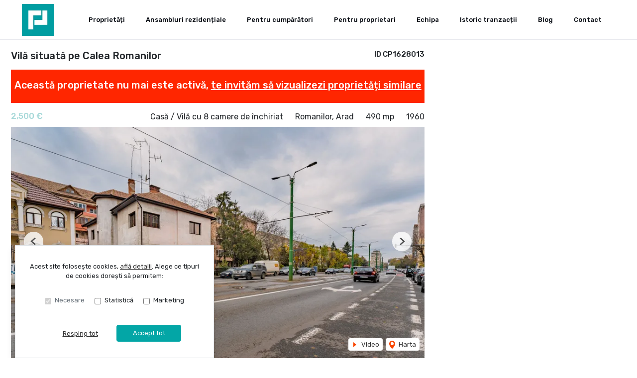

--- FILE ---
content_type: text/html; charset=utf-8
request_url: https://www.propertylab.ro/casa-vila-8-camere-de-inchiriat-romanilor-arad-cp1628013/?sid=9ozSQCkW
body_size: 147454
content:
<!doctype html>

<html lang="ro">
  <head>
    <meta charset="utf-8">
<meta name="viewport" content="width=device-width, initial-scale=1, maximum-scale=1">


  <title>Vila situata pe Calea Romanilor - PROPERTY LAB</title>
  <meta property="og:title" content="Vila situata pe Calea Romanilor - PROPERTY LAB" />



  <meta name="description" content="Vila situata pe Calea Romanilor

Este disponibila spre inchiriere aceasta vila situata pe Calea Romanilor.
Proprietatea  este construita pe doua niveluri" />
  <meta property="og:description" content="Vila situata pe Calea Romanilor

Este disponibila spre inchiriere aceasta vila situata pe Calea Romanilor.
Proprietatea  este construita pe doua niveluri" />



  <link rel="canonical" href="https://www.propertylab.ro/casa-vila-8-camere-de-inchiriat-romanilor-arad-cp1628013/" />
  <meta property="og:url" content="https://www.propertylab.ro/casa-vila-8-camere-de-inchiriat-romanilor-arad-cp1628013/" />



  <meta property="og:image" content="https://thumb.rebs-site-builder.com/Qh-WgKbkcK71xyZnLmxB85EdrIZDw7HzWfYpLH5EEzM/fill/1200/630/sm/0/aHR0cHM6Ly9tZWRp/YS5jcm1yZWJzLmNv/bS9wcm9wZXJ0eV9p/bWFnZXMvMTYyODAx/My8zNWJmMmQyNi0y/YWQyLTQ2YjgtYmRk/ZC05MDUzYzlhYjRl/MDkuanBn.jpg" />


<meta property="og:type" content="website" />

<link rel="apple-touch-icon" sizes="180x180" href="/apple-touch-icon.png">
<link rel="icon" type="image/png" sizes="32x32" href="/favicon-32x32.png">
<link rel="icon" type="image/png" sizes="16x16" href="/favicon-16x16.png">
<link rel="manifest" href="/site.webmanifest">
<meta name="theme-color" content="#ffffff">






  


    
    

    <link class="site-css" rel="stylesheet" href="/css/782/?9db5eedc5d7f6cf1aca462b56376d9c9">


    <link class="font-css" rel="stylesheet"

        
        data-font-pattern="https://fonts.googleapis.com/css2?family=%font%:wght@400;500;600;700&display=block"

        
        
          
          href="https://fonts.googleapis.com/css2?family=Rubik:wght@400;500;600;700&display=swap"
        
    >

    
      <div id="custom-css-styles">
        
          <style type="text/css" media="screen">
            .agency-tagline {
  visibility: hidden;
  position: relative;
}

.agency-tagline::after {
  content: "Agenție imobiliară Property Lab";
  visibility: visible;
  position: absolute;
  top: 0;
  left: 0;
}
          </style>
        
      </div>
    

  </head>
  <body 
  
  class="page-property"
>
    
      <nav class="navbar navbar-expand-lg ">
  <div class="container-xl">

    <div class="navbar-partition navbar-partition-brand">
      <a class="navbar-brand agency-logo text-center" href="/">
        
        <picture>
          
          <source type="image/webp" data-srcset="https://thumb.rebs-site-builder.com/AnURLYXWdQsnAJYHGJoOGtYdIidDhoRX4hE2dlXvLpc/fit/240/100/ce/0/aHR0cHM6Ly9tZWRp/YS5jcm1yZWJzLmNv/bS9hZ2VuY2llcy9w/cm9wZXJ0eWxhYi9s/b2dvLzRlYThjYjAx/LTNkZTgtNGIyZi1h/ZDMxLWRjZmJhNTE2/ZDI2Ni9sb2dvLTEy/MDB4MTIwMC1SR0It/d2ViLmpwZw.webp 1x, https://thumb.rebs-site-builder.com/HrlZFg5p8oCooRHT30OfaPCzIkQ4JKQNhAhgJAQHjIM/fit/480/200/ce/0/aHR0cHM6Ly9tZWRp/YS5jcm1yZWJzLmNv/bS9hZ2VuY2llcy9w/cm9wZXJ0eWxhYi9s/b2dvLzRlYThjYjAx/LTNkZTgtNGIyZi1h/ZDMxLWRjZmJhNTE2/ZDI2Ni9sb2dvLTEy/MDB4MTIwMC1SR0It/d2ViLmpwZw.webp 2x">
          <source type="image/png" data-srcset="https://thumb.rebs-site-builder.com/C5eTB98j7XJQ2vK4zoSrxz7xkzH6-W_hVhgavP7P-tw/fit/240/100/ce/0/aHR0cHM6Ly9tZWRp/YS5jcm1yZWJzLmNv/bS9hZ2VuY2llcy9w/cm9wZXJ0eWxhYi9s/b2dvLzRlYThjYjAx/LTNkZTgtNGIyZi1h/ZDMxLWRjZmJhNTE2/ZDI2Ni9sb2dvLTEy/MDB4MTIwMC1SR0It/d2ViLmpwZw.png 1x, https://thumb.rebs-site-builder.com/7WDtPsgyECT4gbhOkDz7crUUxN3c_EA2oz0MtDid7hQ/fit/480/200/ce/0/aHR0cHM6Ly9tZWRp/YS5jcm1yZWJzLmNv/bS9hZ2VuY2llcy9w/cm9wZXJ0eWxhYi9s/b2dvLzRlYThjYjAx/LTNkZTgtNGIyZi1h/ZDMxLWRjZmJhNTE2/ZDI2Ni9sb2dvLTEy/MDB4MTIwMC1SR0It/d2ViLmpwZw.png 2x">
          <img data-src="https://thumb.rebs-site-builder.com/C5eTB98j7XJQ2vK4zoSrxz7xkzH6-W_hVhgavP7P-tw/fit/240/100/ce/0/aHR0cHM6Ly9tZWRp/YS5jcm1yZWJzLmNv/bS9hZ2VuY2llcy9w/cm9wZXJ0eWxhYi9s/b2dvLzRlYThjYjAx/LTNkZTgtNGIyZi1h/ZDMxLWRjZmJhNTE2/ZDI2Ni9sb2dvLTEy/MDB4MTIwMC1SR0It/d2ViLmpwZw.png" class="company-logo lazyload" alt="PROPERTY LAB - Logo" src="data:image/svg+xml,%3Csvg xmlns='http://www.w3.org/2000/svg' viewBox='0 0 1 1'%3E%3C/svg%3E" >
        </picture>
        
      </a>
    </div>

    <div class="navbar-partition">
      
      
    </div>

    <div class="navbar-partition">
      <button id="menu-toggler" class="navbar-toggler px-2" type="button" data-target="#menu" aria-controls="menu" aria-expanded="false" aria-label="Toggle navigation">
        <div class="d-flex">
          <div class="icon icon-menu mr-1"><svg width="16" height="16" class="stroke" fill="none" xmlns="http://www.w3.org/2000/svg"><path d="M1.25 8h13.5M1.25 3.5h13.5M1.25 12.5h13.5" stroke="#0C2340" stroke-width="2" stroke-linecap="round" stroke-linejoin="round"/></svg></div>
          <div class="icon icon-close mr-2"><svg width="16" height="16" class="stroke" fill="none" xmlns="http://www.w3.org/2000/svg"><path d="M3 3l9.546 9.546M3 12.546L12.546 3" stroke="#0C2340" stroke-width="2" stroke-linecap="round" stroke-linejoin="round"/></svg></div>
          <span class="align-self-center justify-content-center menu-text">Meniu</span>
        </div>
      </button>
    </div>

    <hr class="container-navbar-hr">

    <div id="menu" class="collapse navbar-collapse navbar-menu">
      <div class="menu-container">
        <ul class="navbar-nav order-ld-1 navbar-pages my-1 pages-links">
  

    
      
    
      
        
  <li class="nav-item">
    
  <a
    href="/proprietati/"
    class="nav-link text-link" 
    
    data-page-name="proprietati"
  >Proprietăți</a>

  </li>

      
    
      
        
  <li class="nav-item">
    
  <a
    href="/ansambluri-rezidentiale/"
    class="nav-link text-link" 
    
    data-page-name="ansambluri-rezidentiale"
  >Ansambluri rezidențiale</a>

  </li>

      
    
      
        
  <li class="nav-item">
    
  <a
    href="/pentru-cumparatori/"
    class="nav-link text-link" 
    
    data-page-name="pentru-cumparatori"
  >Pentru cumpărători</a>

  </li>

      
    
      
        
  <li class="nav-item">
    
  <a
    href="/pentru-proprietari/"
    class="nav-link text-link" 
    
    data-page-name="pentru-proprietari"
  >Pentru proprietari</a>

  </li>

      
    
      
        
  <li class="nav-item">
    
  <a
    href="/echipa/"
    class="nav-link text-link" 
    
    data-page-name="echipa"
  >Echipa</a>

  </li>

      
    
      
        
  <li class="nav-item">
    
  <a
    href="/istoric-tranzactii/"
    class="nav-link text-link" 
    
    data-page-name="istoric-tranzactii"
  >Istoric tranzacții</a>

  </li>

      
    
      
        
  <li class="nav-item">
    
  <a
    href="https://articole.propertylab.ro/"
    class="nav-link text-link" 
     target="_blank"
    data-page-name=""
  >Blog</a>

  </li>

      
    
      
        
  <li class="nav-item">
    
  <a
    href="/contact/"
    class="nav-link text-link" 
    
    data-page-name="contact"
  >Contact</a>

  </li>

      
    

  
</ul>

        
          
        
      </div>
    </div>
  </div>

  <div class="navbar-overlay"></div>
</nav>
    

    
  <div class="chatheads">
    
    
      
    
    
  </div>


    
    <section class="page-heading-property container-xl">

      <div class="row">

        

          <div class="col-xs-12 col-lg-8 pr-lg-0">

            
            <div class="row property-main-content d-flex flex-column mb-sm-2 mb-xxl-4">

              <div class="col-sm-12 pt-lg-1">
                <div class="force-sm-line-height ml-5 ml-md-3 float-right property-id">
                  <h5>ID CP1628013</h5>
                </div>
                <h1 class="page-title">Vilă situată pe Calea Romanilor</h1>
                
                  <div class="property-inactive">
  <h1 class="page-title">
    Această proprietate nu mai este activă,
    <br class="mobile-break">
    <a href="/case-vile-de-inchiriat/">te invităm să vizualizezi proprietăți similare</a>
  </h1>
</div>
                
              </div>

              <div class="col-sm-12 property-summary">
                <div class="row no-gutters row-property-summary justify-content-between">
                  <div class="col-md-auto">
                    <div class="property-id-sm float-right px-2">
                      <h5>ID CP1628013</h5>
                    </div>
                    
  


  
    <h4 class="property-price property-price-rent">2,500 € <span class="tva"></span></h4>
  

                  </div>
                  <div class="col-md-auto col-right d-flex flex-row property-summary-details">
                    <div class="pl-md-4 property-summary-title">Casă / Vilă cu 8 camere de închiriat</div>
                    <div class="pl-md-4 pr-4 pr-md-0">Romanilor, Arad</div>
                    
                      <div class="pl-md-4 pr-4 pr-md-0">490 mp</div>
                    
                    
                      <div class="pl-md-4 pr-1 pr-md-0">1960</div>
                    
                  </div>
                </div>
              </div>
              <div class="col-sm-12 property-carousel-container">
                
                  
  <div id="propertyCarousel-91043" class="rebs-carousel property-carousel swiper-container carousel-lg">

  <div class="carousel-labels">
    
    
  </div>

  

    <div class="carousel-page">1 / ?</div>
    <div class="carousel-buttons">
      
        
          
            <a href="/casa-vila-8-camere-de-inchiriat-romanilor-arad-cp1628013/#video" class="carousel-video" role="button" tabindex="0">
              <div class="icon icon-video mr-1"><svg width="12" height="16" xmlns="http://www.w3.org/2000/svg"><polygon fill="#F94600" fill-rule="nonzero" transform="rotate(90 6 8)" points="6 5 11 11 1 11"/></svg></div> Video
            </a>
          
        
      

      
        
          
        
      
      <div class="position-relative">
        <a href="/casa-vila-8-camere-de-inchiriat-romanilor-arad-cp1628013/#harta" class="carousel-map stretched-link position-relative" role="button" tabindex="0">
          <div class="icon icon-map-pin mr-1"><svg width="12" height="16" xmlns="http://www.w3.org/2000/svg"><path d="M6 8.851A3 3 0 009 5.86a3 3 0 00-6 0A3 3 0 006 8.85zM6 0c3.309 0 6 2.652 6 5.986 0 3.492-3 7.063-5.188 9.574-.008.01-.36.401-.793.401h-.038c-.434 0-.785-.391-.793-.401C3 13.05 0 9.477 0 5.986A5.978 5.978 0 016 0z" fill="#F94600" fill-rule="nonzero"/></svg></div> Harta
        </a>
      </div>
    </div>

    <div class="swiper-wrapper">
      
        <div class="swiper-slide">
          
            
              
                
        <picture>
          
              <source media="(max-width: 430px)" type="image/webp" data-srcset="https://thumb.rebs-site-builder.com/XDWiUZZw444UUcNStqPrPH_xXjSkaSzkuM-R_u8l110/fill/430/215/ce/0/aHR0cHM6Ly9tZWRp/YS5jcm1yZWJzLmNv/bS9pbWFnZXMvYXBp/L3Byb3BlcnR5LzE2/MjgwMTMvMTQwNDM2/MzgvMzliNDc2NWM5/MzFjNDI0NjgyZThm/ZDhiN2JiMjE2OWYu/anBn.webp 1x, https://thumb.rebs-site-builder.com/qElY3OLa1ew74NXsEy3NRx7sZ9BZgnDolO3jj6N-1vo/fill/860/430/ce/0/aHR0cHM6Ly9tZWRp/YS5jcm1yZWJzLmNv/bS9pbWFnZXMvYXBp/L3Byb3BlcnR5LzE2/MjgwMTMvMTQwNDM2/MzgvMzliNDc2NWM5/MzFjNDI0NjgyZThm/ZDhiN2JiMjE2OWYu/anBn.webp 2x">
              <source media="(max-width: 430px)" type="image/jpeg" data-srcset="https://thumb.rebs-site-builder.com/t2VAipq-s-dxWbb9MIjJyCm9G-IpeZmZyZQMehip7FY/fill/430/215/ce/0/aHR0cHM6Ly9tZWRp/YS5jcm1yZWJzLmNv/bS9pbWFnZXMvYXBp/L3Byb3BlcnR5LzE2/MjgwMTMvMTQwNDM2/MzgvMzliNDc2NWM5/MzFjNDI0NjgyZThm/ZDhiN2JiMjE2OWYu/anBn.jpg 1x, https://thumb.rebs-site-builder.com/90iCdQSDErAimrrhl5t3hs7v3AXyTtp8eU0iaIic550/fill/860/430/ce/0/aHR0cHM6Ly9tZWRp/YS5jcm1yZWJzLmNv/bS9pbWFnZXMvYXBp/L3Byb3BlcnR5LzE2/MjgwMTMvMTQwNDM2/MzgvMzliNDc2NWM5/MzFjNDI0NjgyZThm/ZDhiN2JiMjE2OWYu/anBn.jpg 2x">
          
              <source media="(min-width: 431px) and (max-width: 1000px)" type="image/webp" data-srcset="https://thumb.rebs-site-builder.com/XDWiUZZw444UUcNStqPrPH_xXjSkaSzkuM-R_u8l110/fill/430/215/ce/0/aHR0cHM6Ly9tZWRp/YS5jcm1yZWJzLmNv/bS9pbWFnZXMvYXBp/L3Byb3BlcnR5LzE2/MjgwMTMvMTQwNDM2/MzgvMzliNDc2NWM5/MzFjNDI0NjgyZThm/ZDhiN2JiMjE2OWYu/anBn.webp 1x, https://thumb.rebs-site-builder.com/qElY3OLa1ew74NXsEy3NRx7sZ9BZgnDolO3jj6N-1vo/fill/860/430/ce/0/aHR0cHM6Ly9tZWRp/YS5jcm1yZWJzLmNv/bS9pbWFnZXMvYXBp/L3Byb3BlcnR5LzE2/MjgwMTMvMTQwNDM2/MzgvMzliNDc2NWM5/MzFjNDI0NjgyZThm/ZDhiN2JiMjE2OWYu/anBn.webp 2x">
              <source media="(min-width: 431px) and (max-width: 1000px)" type="image/jpeg" data-srcset="https://thumb.rebs-site-builder.com/t2VAipq-s-dxWbb9MIjJyCm9G-IpeZmZyZQMehip7FY/fill/430/215/ce/0/aHR0cHM6Ly9tZWRp/YS5jcm1yZWJzLmNv/bS9pbWFnZXMvYXBp/L3Byb3BlcnR5LzE2/MjgwMTMvMTQwNDM2/MzgvMzliNDc2NWM5/MzFjNDI0NjgyZThm/ZDhiN2JiMjE2OWYu/anBn.jpg 1x, https://thumb.rebs-site-builder.com/90iCdQSDErAimrrhl5t3hs7v3AXyTtp8eU0iaIic550/fill/860/430/ce/0/aHR0cHM6Ly9tZWRp/YS5jcm1yZWJzLmNv/bS9pbWFnZXMvYXBp/L3Byb3BlcnR5LzE2/MjgwMTMvMTQwNDM2/MzgvMzliNDc2NWM5/MzFjNDI0NjgyZThm/ZDhiN2JiMjE2OWYu/anBn.jpg 2x">
          
              <source media="(min-width: 1001px) and (max-width: 1200px)" type="image/webp" data-srcset="https://thumb.rebs-site-builder.com/VeZg7GNdHGguLU7G3eusocX45B5h0glPegiZOwW-f8g/fill/1200/420/ce/0/aHR0cHM6Ly9tZWRp/YS5jcm1yZWJzLmNv/bS9pbWFnZXMvYXBp/L3Byb3BlcnR5LzE2/MjgwMTMvMTQwNDM2/MzgvMzliNDc2NWM5/MzFjNDI0NjgyZThm/ZDhiN2JiMjE2OWYu/anBn.webp 1x, https://thumb.rebs-site-builder.com/oyQMtklBv6EWMNa1NJ8pNTO0Z0uNp9MiY_8Jq8W00Kc/fill/2400/840/ce/0/aHR0cHM6Ly9tZWRp/YS5jcm1yZWJzLmNv/bS9pbWFnZXMvYXBp/L3Byb3BlcnR5LzE2/MjgwMTMvMTQwNDM2/MzgvMzliNDc2NWM5/MzFjNDI0NjgyZThm/ZDhiN2JiMjE2OWYu/anBn.webp 2x">
              <source media="(min-width: 1001px) and (max-width: 1200px)" type="image/jpeg" data-srcset="https://thumb.rebs-site-builder.com/xacpCFTzNUhDZPrx1q4qiITTFVrDueGsAGmbIfsQzYg/fill/1200/420/ce/0/aHR0cHM6Ly9tZWRp/YS5jcm1yZWJzLmNv/bS9pbWFnZXMvYXBp/L3Byb3BlcnR5LzE2/MjgwMTMvMTQwNDM2/MzgvMzliNDc2NWM5/MzFjNDI0NjgyZThm/ZDhiN2JiMjE2OWYu/anBn.jpg 1x, https://thumb.rebs-site-builder.com/_UFohezPca7uTr_8xHUFxUvON054OlKB3ipcD_d5M-M/fill/2400/840/ce/0/aHR0cHM6Ly9tZWRp/YS5jcm1yZWJzLmNv/bS9pbWFnZXMvYXBp/L3Byb3BlcnR5LzE2/MjgwMTMvMTQwNDM2/MzgvMzliNDc2NWM5/MzFjNDI0NjgyZThm/ZDhiN2JiMjE2OWYu/anBn.jpg 2x">
          
              <source media="(min-width: 1201px) and (max-width: 1450px)" type="image/webp" data-srcset="https://thumb.rebs-site-builder.com/tLNzzHIbuq3F2tXbe6wmNx1UrBknC-Ft1HB6nINBSXA/fill/940/500/ce/0/aHR0cHM6Ly9tZWRp/YS5jcm1yZWJzLmNv/bS9pbWFnZXMvYXBp/L3Byb3BlcnR5LzE2/MjgwMTMvMTQwNDM2/MzgvMzliNDc2NWM5/MzFjNDI0NjgyZThm/ZDhiN2JiMjE2OWYu/anBn.webp 1x, https://thumb.rebs-site-builder.com/kM9CysFNKkO_flYzZWwMphAq96sDN8TBKJ7I9Yd_nWo/fill/1880/1000/ce/0/aHR0cHM6Ly9tZWRp/YS5jcm1yZWJzLmNv/bS9pbWFnZXMvYXBp/L3Byb3BlcnR5LzE2/MjgwMTMvMTQwNDM2/MzgvMzliNDc2NWM5/MzFjNDI0NjgyZThm/ZDhiN2JiMjE2OWYu/anBn.webp 2x">
              <source media="(min-width: 1201px) and (max-width: 1450px)" type="image/jpeg" data-srcset="https://thumb.rebs-site-builder.com/pXiSS6c_fCx64keoZgOZiQGL9h9rheGhLB7L2YYevnw/fill/940/500/ce/0/aHR0cHM6Ly9tZWRp/YS5jcm1yZWJzLmNv/bS9pbWFnZXMvYXBp/L3Byb3BlcnR5LzE2/MjgwMTMvMTQwNDM2/MzgvMzliNDc2NWM5/MzFjNDI0NjgyZThm/ZDhiN2JiMjE2OWYu/anBn.jpg 1x, https://thumb.rebs-site-builder.com/NWem_4cVuVk3KN02Q4ErbH_fxWIDhXoT9VpASLueDLg/fill/1880/1000/ce/0/aHR0cHM6Ly9tZWRp/YS5jcm1yZWJzLmNv/bS9pbWFnZXMvYXBp/L3Byb3BlcnR5LzE2/MjgwMTMvMTQwNDM2/MzgvMzliNDc2NWM5/MzFjNDI0NjgyZThm/ZDhiN2JiMjE2OWYu/anBn.jpg 2x">
          
          <source type="image/webp" data-srcset="https://thumb.rebs-site-builder.com/kh3G0VBay8oRqPNTzJW3lfpCDxTuoVx_hq9Oy1pKsKM/fill/938/527/ce/0/aHR0cHM6Ly9tZWRp/YS5jcm1yZWJzLmNv/bS9pbWFnZXMvYXBp/L3Byb3BlcnR5LzE2/MjgwMTMvMTQwNDM2/MzgvMzliNDc2NWM5/MzFjNDI0NjgyZThm/ZDhiN2JiMjE2OWYu/anBn.webp 1x, https://thumb.rebs-site-builder.com/q-jW502eV-XWKfa2qg3ucfz7MNRcmQaxRFogVbFX8Hc/fill/1876/1054/ce/0/aHR0cHM6Ly9tZWRp/YS5jcm1yZWJzLmNv/bS9pbWFnZXMvYXBp/L3Byb3BlcnR5LzE2/MjgwMTMvMTQwNDM2/MzgvMzliNDc2NWM5/MzFjNDI0NjgyZThm/ZDhiN2JiMjE2OWYu/anBn.webp 2x">
          <source type="image/jpeg" data-srcset="https://thumb.rebs-site-builder.com/9rXOMuW-kDfn_Xei1v3KTnflRPQIHaGV91-AJmgwGjE/fill/938/527/ce/0/aHR0cHM6Ly9tZWRp/YS5jcm1yZWJzLmNv/bS9pbWFnZXMvYXBp/L3Byb3BlcnR5LzE2/MjgwMTMvMTQwNDM2/MzgvMzliNDc2NWM5/MzFjNDI0NjgyZThm/ZDhiN2JiMjE2OWYu/anBn.jpg 1x, https://thumb.rebs-site-builder.com/fM9tBkjM2zcSSAcGkukSyXl0X0EXHAJwohsuANscsWY/fill/1876/1054/ce/0/aHR0cHM6Ly9tZWRp/YS5jcm1yZWJzLmNv/bS9pbWFnZXMvYXBp/L3Byb3BlcnR5LzE2/MjgwMTMvMTQwNDM2/MzgvMzliNDc2NWM5/MzFjNDI0NjgyZThm/ZDhiN2JiMjE2OWYu/anBn.jpg 2x">
          <img data-src="https://thumb.rebs-site-builder.com/9rXOMuW-kDfn_Xei1v3KTnflRPQIHaGV91-AJmgwGjE/fill/938/527/ce/0/aHR0cHM6Ly9tZWRp/YS5jcm1yZWJzLmNv/bS9pbWFnZXMvYXBp/L3Byb3BlcnR5LzE2/MjgwMTMvMTQwNDM2/MzgvMzliNDc2NWM5/MzFjNDI0NjgyZThm/ZDhiN2JiMjE2OWYu/anBn.jpg" class="thumbnail-picture lazyload" alt="Vilă situată pe Calea Romanilor - Poză 1" src="data:image/svg+xml,%3Csvg xmlns='http://www.w3.org/2000/svg' viewBox='0 0 1 1'%3E%3C/svg%3E" >
        </picture>
        
              

              
                
        <picture>
          
              <source media="(max-width: 430px)" type="image/webp" data-srcset="https://thumb.rebs-site-builder.com/nvjAQn2FVQHN09nKj3CZtbJvyZpeiroSCPpJY1GP3Wg/fit/430/800/ce/0/aHR0cHM6Ly9tZWRp/YS5jcm1yZWJzLmNv/bS9pbWFnZXMvYXBp/L3Byb3BlcnR5LzE2/MjgwMTMvMTQwNDM2/MzgvMzliNDc2NWM5/MzFjNDI0NjgyZThm/ZDhiN2JiMjE2OWYu/anBn.webp 1x, https://thumb.rebs-site-builder.com/ojk0LvU_62PIrxByJl051yWRoWcT3FbMrr_Q06ZWbTY/fit/860/1600/ce/0/aHR0cHM6Ly9tZWRp/YS5jcm1yZWJzLmNv/bS9pbWFnZXMvYXBp/L3Byb3BlcnR5LzE2/MjgwMTMvMTQwNDM2/MzgvMzliNDc2NWM5/MzFjNDI0NjgyZThm/ZDhiN2JiMjE2OWYu/anBn.webp 2x">
              <source media="(max-width: 430px)" type="image/jpeg" data-srcset="https://thumb.rebs-site-builder.com/1evvYewgoD0k6pNoFyn0bzfE0lZGI2OGk1PsulDE1YE/fit/430/800/ce/0/aHR0cHM6Ly9tZWRp/YS5jcm1yZWJzLmNv/bS9pbWFnZXMvYXBp/L3Byb3BlcnR5LzE2/MjgwMTMvMTQwNDM2/MzgvMzliNDc2NWM5/MzFjNDI0NjgyZThm/ZDhiN2JiMjE2OWYu/anBn.jpg 1x, https://thumb.rebs-site-builder.com/FF2bpOf5QoAmH_bJgM9hPleJL-NO_9r_3878Yk-_ZSU/fit/860/1600/ce/0/aHR0cHM6Ly9tZWRp/YS5jcm1yZWJzLmNv/bS9pbWFnZXMvYXBp/L3Byb3BlcnR5LzE2/MjgwMTMvMTQwNDM2/MzgvMzliNDc2NWM5/MzFjNDI0NjgyZThm/ZDhiN2JiMjE2OWYu/anBn.jpg 2x">
          
              <source media="(min-width: 431px) and (max-width: 1000px)" type="image/webp" data-srcset="https://thumb.rebs-site-builder.com/a-ki15dc_MmUgHGwwWbYU0BFmPSZy6sWsmdgus9jN94/fit/1000/680/ce/0/aHR0cHM6Ly9tZWRp/YS5jcm1yZWJzLmNv/bS9pbWFnZXMvYXBp/L3Byb3BlcnR5LzE2/MjgwMTMvMTQwNDM2/MzgvMzliNDc2NWM5/MzFjNDI0NjgyZThm/ZDhiN2JiMjE2OWYu/anBn.webp 1x, https://thumb.rebs-site-builder.com/pVokVE02oevQ3tbcfm3XL83VxZG90wqB_52aLucqtd8/fit/2000/1360/ce/0/aHR0cHM6Ly9tZWRp/YS5jcm1yZWJzLmNv/bS9pbWFnZXMvYXBp/L3Byb3BlcnR5LzE2/MjgwMTMvMTQwNDM2/MzgvMzliNDc2NWM5/MzFjNDI0NjgyZThm/ZDhiN2JiMjE2OWYu/anBn.webp 2x">
              <source media="(min-width: 431px) and (max-width: 1000px)" type="image/jpeg" data-srcset="https://thumb.rebs-site-builder.com/b26xy2ux3kr-T4qg7OhFbIeyiXJVWekFSFJafqDYz2M/fit/1000/680/ce/0/aHR0cHM6Ly9tZWRp/YS5jcm1yZWJzLmNv/bS9pbWFnZXMvYXBp/L3Byb3BlcnR5LzE2/MjgwMTMvMTQwNDM2/MzgvMzliNDc2NWM5/MzFjNDI0NjgyZThm/ZDhiN2JiMjE2OWYu/anBn.jpg 1x, https://thumb.rebs-site-builder.com/BF0HoXpSFVOd32UzMeYEOomS3ZrWRlyGnFxynlsFF2s/fit/2000/1360/ce/0/aHR0cHM6Ly9tZWRp/YS5jcm1yZWJzLmNv/bS9pbWFnZXMvYXBp/L3Byb3BlcnR5LzE2/MjgwMTMvMTQwNDM2/MzgvMzliNDc2NWM5/MzFjNDI0NjgyZThm/ZDhiN2JiMjE2OWYu/anBn.jpg 2x">
          
              <source media="(min-width: 1001px) and (max-width: 1200px)" type="image/webp" data-srcset="https://thumb.rebs-site-builder.com/kytNGKhQ6KsEBjk9I09g5Bu7uiu5KwgCtfPJaWtZDTc/fit/1200/800/ce/0/aHR0cHM6Ly9tZWRp/YS5jcm1yZWJzLmNv/bS9pbWFnZXMvYXBp/L3Byb3BlcnR5LzE2/MjgwMTMvMTQwNDM2/MzgvMzliNDc2NWM5/MzFjNDI0NjgyZThm/ZDhiN2JiMjE2OWYu/anBn.webp 1x, https://thumb.rebs-site-builder.com/O5XBUjeNctHtONTE1_E7w6VHjSWfSVx-XqTL6X9R678/fit/2400/1600/ce/0/aHR0cHM6Ly9tZWRp/YS5jcm1yZWJzLmNv/bS9pbWFnZXMvYXBp/L3Byb3BlcnR5LzE2/MjgwMTMvMTQwNDM2/MzgvMzliNDc2NWM5/MzFjNDI0NjgyZThm/ZDhiN2JiMjE2OWYu/anBn.webp 2x">
              <source media="(min-width: 1001px) and (max-width: 1200px)" type="image/jpeg" data-srcset="https://thumb.rebs-site-builder.com/bolWAT1XgnvS_7G39etDEHts2-kj1p1dc36D5pyI8TM/fit/1200/800/ce/0/aHR0cHM6Ly9tZWRp/YS5jcm1yZWJzLmNv/bS9pbWFnZXMvYXBp/L3Byb3BlcnR5LzE2/MjgwMTMvMTQwNDM2/MzgvMzliNDc2NWM5/MzFjNDI0NjgyZThm/ZDhiN2JiMjE2OWYu/anBn.jpg 1x, https://thumb.rebs-site-builder.com/HbEQ2DUe6zzNBwuYqauYV0bzj08Ct7HX4PrQU1d6xTo/fit/2400/1600/ce/0/aHR0cHM6Ly9tZWRp/YS5jcm1yZWJzLmNv/bS9pbWFnZXMvYXBp/L3Byb3BlcnR5LzE2/MjgwMTMvMTQwNDM2/MzgvMzliNDc2NWM5/MzFjNDI0NjgyZThm/ZDhiN2JiMjE2OWYu/anBn.jpg 2x">
          
              <source media="(min-width: 1201px) and (max-width: 1450px)" type="image/webp" data-srcset="https://thumb.rebs-site-builder.com/lGe0biFzl9AH1i0D_OFXeYqSGux3negqz3B-bO5uW7Y/fit/1440/900/ce/0/aHR0cHM6Ly9tZWRp/YS5jcm1yZWJzLmNv/bS9pbWFnZXMvYXBp/L3Byb3BlcnR5LzE2/MjgwMTMvMTQwNDM2/MzgvMzliNDc2NWM5/MzFjNDI0NjgyZThm/ZDhiN2JiMjE2OWYu/anBn.webp 1x, https://thumb.rebs-site-builder.com/eptjPXXnK0-fm1MRjMhIiKmOfzRS9-e3asAcpAaCrOA/fit/2880/1800/ce/0/aHR0cHM6Ly9tZWRp/YS5jcm1yZWJzLmNv/bS9pbWFnZXMvYXBp/L3Byb3BlcnR5LzE2/MjgwMTMvMTQwNDM2/MzgvMzliNDc2NWM5/MzFjNDI0NjgyZThm/ZDhiN2JiMjE2OWYu/anBn.webp 2x">
              <source media="(min-width: 1201px) and (max-width: 1450px)" type="image/jpeg" data-srcset="https://thumb.rebs-site-builder.com/ajR8ZDMnDJI4dBWdIBr1cpAxAcrJ4XdHFkq7_pfiuJ4/fit/1440/900/ce/0/aHR0cHM6Ly9tZWRp/YS5jcm1yZWJzLmNv/bS9pbWFnZXMvYXBp/L3Byb3BlcnR5LzE2/MjgwMTMvMTQwNDM2/MzgvMzliNDc2NWM5/MzFjNDI0NjgyZThm/ZDhiN2JiMjE2OWYu/anBn.jpg 1x, https://thumb.rebs-site-builder.com/pMSBbERGu8sy-Pn1bvlsj11_ytRxx4qKLP_86_YJKEM/fit/2880/1800/ce/0/aHR0cHM6Ly9tZWRp/YS5jcm1yZWJzLmNv/bS9pbWFnZXMvYXBp/L3Byb3BlcnR5LzE2/MjgwMTMvMTQwNDM2/MzgvMzliNDc2NWM5/MzFjNDI0NjgyZThm/ZDhiN2JiMjE2OWYu/anBn.jpg 2x">
          
              <source media="(min-width: 1451px) and (max-width: 1920px)" type="image/webp" data-srcset="https://thumb.rebs-site-builder.com/NHiOBRf7-5qdA3DrGef4F41xyZi3eMk5sX1CdjkoUxU/fit/1920/1080/ce/0/aHR0cHM6Ly9tZWRp/YS5jcm1yZWJzLmNv/bS9pbWFnZXMvYXBp/L3Byb3BlcnR5LzE2/MjgwMTMvMTQwNDM2/MzgvMzliNDc2NWM5/MzFjNDI0NjgyZThm/ZDhiN2JiMjE2OWYu/anBn.webp 1x, https://thumb.rebs-site-builder.com/A288nBnNcUc8tuK8WE9dB_7kfOt1u7q_u8Cor3buZkw/fit/3840/2160/ce/0/aHR0cHM6Ly9tZWRp/YS5jcm1yZWJzLmNv/bS9pbWFnZXMvYXBp/L3Byb3BlcnR5LzE2/MjgwMTMvMTQwNDM2/MzgvMzliNDc2NWM5/MzFjNDI0NjgyZThm/ZDhiN2JiMjE2OWYu/anBn.webp 2x">
              <source media="(min-width: 1451px) and (max-width: 1920px)" type="image/jpeg" data-srcset="https://thumb.rebs-site-builder.com/aGeyXKCvMp_NiiDCBHJcYLBKtwoXnn-ukSLCgWi6euQ/fit/1920/1080/ce/0/aHR0cHM6Ly9tZWRp/YS5jcm1yZWJzLmNv/bS9pbWFnZXMvYXBp/L3Byb3BlcnR5LzE2/MjgwMTMvMTQwNDM2/MzgvMzliNDc2NWM5/MzFjNDI0NjgyZThm/ZDhiN2JiMjE2OWYu/anBn.jpg 1x, https://thumb.rebs-site-builder.com/nuDdW8ztOw53y8TjotBx61iMRXkLXp4EptFTXBqkAlI/fit/3840/2160/ce/0/aHR0cHM6Ly9tZWRp/YS5jcm1yZWJzLmNv/bS9pbWFnZXMvYXBp/L3Byb3BlcnR5LzE2/MjgwMTMvMTQwNDM2/MzgvMzliNDc2NWM5/MzFjNDI0NjgyZThm/ZDhiN2JiMjE2OWYu/anBn.jpg 2x">
          
              <source media="(min-width: 1921px)" type="image/webp" data-srcset="https://thumb.rebs-site-builder.com/-fxJoFHpA4WWPCMITT5MhN11ttV04PX03U3g-JHsViw/fit/2560/1440/ce/0/aHR0cHM6Ly9tZWRp/YS5jcm1yZWJzLmNv/bS9pbWFnZXMvYXBp/L3Byb3BlcnR5LzE2/MjgwMTMvMTQwNDM2/MzgvMzliNDc2NWM5/MzFjNDI0NjgyZThm/ZDhiN2JiMjE2OWYu/anBn.webp 1x, https://thumb.rebs-site-builder.com/L5LsRVuLq2J71_pAufmQsO4yheNdcwKZPhqN6vDRhkY/fit/5120/2880/ce/0/aHR0cHM6Ly9tZWRp/YS5jcm1yZWJzLmNv/bS9pbWFnZXMvYXBp/L3Byb3BlcnR5LzE2/MjgwMTMvMTQwNDM2/MzgvMzliNDc2NWM5/MzFjNDI0NjgyZThm/ZDhiN2JiMjE2OWYu/anBn.webp 2x">
              <source media="(min-width: 1921px)" type="image/jpeg" data-srcset="https://thumb.rebs-site-builder.com/fPHiH_Svby_GGoo65lXYof1sYhGuO5rTrJ3tzTWSK0g/fit/2560/1440/ce/0/aHR0cHM6Ly9tZWRp/YS5jcm1yZWJzLmNv/bS9pbWFnZXMvYXBp/L3Byb3BlcnR5LzE2/MjgwMTMvMTQwNDM2/MzgvMzliNDc2NWM5/MzFjNDI0NjgyZThm/ZDhiN2JiMjE2OWYu/anBn.jpg 1x, https://thumb.rebs-site-builder.com/oIjQoIKWS4VakgvZgaWhLLfSImwVDz2aTj-1oZJx2tc/fit/5120/2880/ce/0/aHR0cHM6Ly9tZWRp/YS5jcm1yZWJzLmNv/bS9pbWFnZXMvYXBp/L3Byb3BlcnR5LzE2/MjgwMTMvMTQwNDM2/MzgvMzliNDc2NWM5/MzFjNDI0NjgyZThm/ZDhiN2JiMjE2OWYu/anBn.jpg 2x">
          
          <source type="image/webp" data-srcset="https://thumb.rebs-site-builder.com/NHiOBRf7-5qdA3DrGef4F41xyZi3eMk5sX1CdjkoUxU/fit/1920/1080/ce/0/aHR0cHM6Ly9tZWRp/YS5jcm1yZWJzLmNv/bS9pbWFnZXMvYXBp/L3Byb3BlcnR5LzE2/MjgwMTMvMTQwNDM2/MzgvMzliNDc2NWM5/MzFjNDI0NjgyZThm/ZDhiN2JiMjE2OWYu/anBn.webp 1x, https://thumb.rebs-site-builder.com/A288nBnNcUc8tuK8WE9dB_7kfOt1u7q_u8Cor3buZkw/fit/3840/2160/ce/0/aHR0cHM6Ly9tZWRp/YS5jcm1yZWJzLmNv/bS9pbWFnZXMvYXBp/L3Byb3BlcnR5LzE2/MjgwMTMvMTQwNDM2/MzgvMzliNDc2NWM5/MzFjNDI0NjgyZThm/ZDhiN2JiMjE2OWYu/anBn.webp 2x">
          <source type="image/jpeg" data-srcset="https://thumb.rebs-site-builder.com/aGeyXKCvMp_NiiDCBHJcYLBKtwoXnn-ukSLCgWi6euQ/fit/1920/1080/ce/0/aHR0cHM6Ly9tZWRp/YS5jcm1yZWJzLmNv/bS9pbWFnZXMvYXBp/L3Byb3BlcnR5LzE2/MjgwMTMvMTQwNDM2/MzgvMzliNDc2NWM5/MzFjNDI0NjgyZThm/ZDhiN2JiMjE2OWYu/anBn.jpg 1x, https://thumb.rebs-site-builder.com/nuDdW8ztOw53y8TjotBx61iMRXkLXp4EptFTXBqkAlI/fit/3840/2160/ce/0/aHR0cHM6Ly9tZWRp/YS5jcm1yZWJzLmNv/bS9pbWFnZXMvYXBp/L3Byb3BlcnR5LzE2/MjgwMTMvMTQwNDM2/MzgvMzliNDc2NWM5/MzFjNDI0NjgyZThm/ZDhiN2JiMjE2OWYu/anBn.jpg 2x">
          <img data-src="https://thumb.rebs-site-builder.com/aGeyXKCvMp_NiiDCBHJcYLBKtwoXnn-ukSLCgWi6euQ/fit/1920/1080/ce/0/aHR0cHM6Ly9tZWRp/YS5jcm1yZWJzLmNv/bS9pbWFnZXMvYXBp/L3Byb3BlcnR5LzE2/MjgwMTMvMTQwNDM2/MzgvMzliNDc2NWM5/MzFjNDI0NjgyZThm/ZDhiN2JiMjE2OWYu/anBn.jpg" class="fullscreen-picture d-none lazyload" alt="Vilă situată pe Calea Romanilor - Poză 1" src="data:image/svg+xml,%3Csvg xmlns='http://www.w3.org/2000/svg' viewBox='0 0 1 1'%3E%3C/svg%3E" >
        </picture>
        

                <div class="carousel-fullscreen" role="button">
                  <div class="icon icon-zoom "><svg width="36" height="36" viewBox="0 0 48 48" xmlns="http://www.w3.org/2000/svg"><path d="M23 6c9.389 0 17 7.611 17 17 0 3.78-1.233 7.27-3.32 10.093l9.282 8.964c.5.483.515 1.28.031 1.782l-1.75 1.812a1.26 1.26 0 01-1.782.031l-9.341-9.02A16.924 16.924 0 0123 40c-9.389 0-17-7.611-17-17S13.611 6 23 6zm0 5c-6.627 0-12 5.373-12 12s5.373 12 12 12 12-5.373 12-12-5.373-12-12-12zm1 6v5h5v2h-5.001L24 29h-2l-.001-5H17v-2h5v-5h2z" fill="#D8D8D8" fill-rule="evenodd"/></svg></div>
                </div>
              
            
          
        </div>
      
        <div class="swiper-slide">
          
            
              
                
        <picture>
          
              <source media="(max-width: 430px)" type="image/webp" data-srcset="https://thumb.rebs-site-builder.com/NTTc3Yg6bbxAtQKXfehafb9hW8XZQeo6Et6cD8BWssA/fill/430/215/ce/0/aHR0cHM6Ly9tZWRp/YS5jcm1yZWJzLmNv/bS9pbWFnZXMvYXBp/L3Byb3BlcnR5LzE2/MjgwMTMvMTQwNDM2/MzkvZjc4MWRkNmFh/NWYxNDM3MmEwNTVk/NTRlNmUxNmZhMWMu/anBn.webp 1x, https://thumb.rebs-site-builder.com/D9PNC0udi26_kZOca6qVzekYUErv6OYc0CiwDj8rPgg/fill/860/430/ce/0/aHR0cHM6Ly9tZWRp/YS5jcm1yZWJzLmNv/bS9pbWFnZXMvYXBp/L3Byb3BlcnR5LzE2/MjgwMTMvMTQwNDM2/MzkvZjc4MWRkNmFh/NWYxNDM3MmEwNTVk/NTRlNmUxNmZhMWMu/anBn.webp 2x">
              <source media="(max-width: 430px)" type="image/jpeg" data-srcset="https://thumb.rebs-site-builder.com/PdkMM2qZYk2aD7G1eYFhIQc1-h-K_yBoG1B3Jxql0Vs/fill/430/215/ce/0/aHR0cHM6Ly9tZWRp/YS5jcm1yZWJzLmNv/bS9pbWFnZXMvYXBp/L3Byb3BlcnR5LzE2/MjgwMTMvMTQwNDM2/MzkvZjc4MWRkNmFh/NWYxNDM3MmEwNTVk/NTRlNmUxNmZhMWMu/anBn.jpg 1x, https://thumb.rebs-site-builder.com/perwmesHpVM7bFYfPJxjL6hw-0Jq9zSm6FiNoL_Nq3o/fill/860/430/ce/0/aHR0cHM6Ly9tZWRp/YS5jcm1yZWJzLmNv/bS9pbWFnZXMvYXBp/L3Byb3BlcnR5LzE2/MjgwMTMvMTQwNDM2/MzkvZjc4MWRkNmFh/NWYxNDM3MmEwNTVk/NTRlNmUxNmZhMWMu/anBn.jpg 2x">
          
              <source media="(min-width: 431px) and (max-width: 1000px)" type="image/webp" data-srcset="https://thumb.rebs-site-builder.com/NTTc3Yg6bbxAtQKXfehafb9hW8XZQeo6Et6cD8BWssA/fill/430/215/ce/0/aHR0cHM6Ly9tZWRp/YS5jcm1yZWJzLmNv/bS9pbWFnZXMvYXBp/L3Byb3BlcnR5LzE2/MjgwMTMvMTQwNDM2/MzkvZjc4MWRkNmFh/NWYxNDM3MmEwNTVk/NTRlNmUxNmZhMWMu/anBn.webp 1x, https://thumb.rebs-site-builder.com/D9PNC0udi26_kZOca6qVzekYUErv6OYc0CiwDj8rPgg/fill/860/430/ce/0/aHR0cHM6Ly9tZWRp/YS5jcm1yZWJzLmNv/bS9pbWFnZXMvYXBp/L3Byb3BlcnR5LzE2/MjgwMTMvMTQwNDM2/MzkvZjc4MWRkNmFh/NWYxNDM3MmEwNTVk/NTRlNmUxNmZhMWMu/anBn.webp 2x">
              <source media="(min-width: 431px) and (max-width: 1000px)" type="image/jpeg" data-srcset="https://thumb.rebs-site-builder.com/PdkMM2qZYk2aD7G1eYFhIQc1-h-K_yBoG1B3Jxql0Vs/fill/430/215/ce/0/aHR0cHM6Ly9tZWRp/YS5jcm1yZWJzLmNv/bS9pbWFnZXMvYXBp/L3Byb3BlcnR5LzE2/MjgwMTMvMTQwNDM2/MzkvZjc4MWRkNmFh/NWYxNDM3MmEwNTVk/NTRlNmUxNmZhMWMu/anBn.jpg 1x, https://thumb.rebs-site-builder.com/perwmesHpVM7bFYfPJxjL6hw-0Jq9zSm6FiNoL_Nq3o/fill/860/430/ce/0/aHR0cHM6Ly9tZWRp/YS5jcm1yZWJzLmNv/bS9pbWFnZXMvYXBp/L3Byb3BlcnR5LzE2/MjgwMTMvMTQwNDM2/MzkvZjc4MWRkNmFh/NWYxNDM3MmEwNTVk/NTRlNmUxNmZhMWMu/anBn.jpg 2x">
          
              <source media="(min-width: 1001px) and (max-width: 1200px)" type="image/webp" data-srcset="https://thumb.rebs-site-builder.com/il5lxO93PnFkMBe4Dnnig4IPNZJiOSJAS6pqgrwnKrU/fill/1200/420/ce/0/aHR0cHM6Ly9tZWRp/YS5jcm1yZWJzLmNv/bS9pbWFnZXMvYXBp/L3Byb3BlcnR5LzE2/MjgwMTMvMTQwNDM2/MzkvZjc4MWRkNmFh/NWYxNDM3MmEwNTVk/NTRlNmUxNmZhMWMu/anBn.webp 1x, https://thumb.rebs-site-builder.com/8ONwYOARDpr2AliNkq1_SSdRKpWBrNpznVE5WWuSKz8/fill/2400/840/ce/0/aHR0cHM6Ly9tZWRp/YS5jcm1yZWJzLmNv/bS9pbWFnZXMvYXBp/L3Byb3BlcnR5LzE2/MjgwMTMvMTQwNDM2/MzkvZjc4MWRkNmFh/NWYxNDM3MmEwNTVk/NTRlNmUxNmZhMWMu/anBn.webp 2x">
              <source media="(min-width: 1001px) and (max-width: 1200px)" type="image/jpeg" data-srcset="https://thumb.rebs-site-builder.com/8XpJGkFGITgvW42jBJrrQZY3EttcO_7_RG6AIDRVJsQ/fill/1200/420/ce/0/aHR0cHM6Ly9tZWRp/YS5jcm1yZWJzLmNv/bS9pbWFnZXMvYXBp/L3Byb3BlcnR5LzE2/MjgwMTMvMTQwNDM2/MzkvZjc4MWRkNmFh/NWYxNDM3MmEwNTVk/NTRlNmUxNmZhMWMu/anBn.jpg 1x, https://thumb.rebs-site-builder.com/UqbcCWVERDrtjvaDsMsZdY0fYKbfITQZTj3JQHPH8co/fill/2400/840/ce/0/aHR0cHM6Ly9tZWRp/YS5jcm1yZWJzLmNv/bS9pbWFnZXMvYXBp/L3Byb3BlcnR5LzE2/MjgwMTMvMTQwNDM2/MzkvZjc4MWRkNmFh/NWYxNDM3MmEwNTVk/NTRlNmUxNmZhMWMu/anBn.jpg 2x">
          
              <source media="(min-width: 1201px) and (max-width: 1450px)" type="image/webp" data-srcset="https://thumb.rebs-site-builder.com/cmWr3ivAlo8Dw05FQP7B8IxiDOLJRg4Uf7Z-15gu5tI/fill/940/500/ce/0/aHR0cHM6Ly9tZWRp/YS5jcm1yZWJzLmNv/bS9pbWFnZXMvYXBp/L3Byb3BlcnR5LzE2/MjgwMTMvMTQwNDM2/MzkvZjc4MWRkNmFh/NWYxNDM3MmEwNTVk/NTRlNmUxNmZhMWMu/anBn.webp 1x, https://thumb.rebs-site-builder.com/FQOUDq21_uopnQbB6pxts4_0grSkNMzCA0H3MH6GAEE/fill/1880/1000/ce/0/aHR0cHM6Ly9tZWRp/YS5jcm1yZWJzLmNv/bS9pbWFnZXMvYXBp/L3Byb3BlcnR5LzE2/MjgwMTMvMTQwNDM2/MzkvZjc4MWRkNmFh/NWYxNDM3MmEwNTVk/NTRlNmUxNmZhMWMu/anBn.webp 2x">
              <source media="(min-width: 1201px) and (max-width: 1450px)" type="image/jpeg" data-srcset="https://thumb.rebs-site-builder.com/uHgMY47P1gdlwXjb3__b_wn5iQAYJ0UhmlcDBmheDDg/fill/940/500/ce/0/aHR0cHM6Ly9tZWRp/YS5jcm1yZWJzLmNv/bS9pbWFnZXMvYXBp/L3Byb3BlcnR5LzE2/MjgwMTMvMTQwNDM2/MzkvZjc4MWRkNmFh/NWYxNDM3MmEwNTVk/NTRlNmUxNmZhMWMu/anBn.jpg 1x, https://thumb.rebs-site-builder.com/3ZaS746gnC1LU9I1reWSfhGrXV1y0OSJ2rmJLSB2X6w/fill/1880/1000/ce/0/aHR0cHM6Ly9tZWRp/YS5jcm1yZWJzLmNv/bS9pbWFnZXMvYXBp/L3Byb3BlcnR5LzE2/MjgwMTMvMTQwNDM2/MzkvZjc4MWRkNmFh/NWYxNDM3MmEwNTVk/NTRlNmUxNmZhMWMu/anBn.jpg 2x">
          
          <source type="image/webp" data-srcset="https://thumb.rebs-site-builder.com/3Ban-obzM6M2zmxKACT5HswwoEQimBHHbfuaBb9Khm8/fill/938/527/ce/0/aHR0cHM6Ly9tZWRp/YS5jcm1yZWJzLmNv/bS9pbWFnZXMvYXBp/L3Byb3BlcnR5LzE2/MjgwMTMvMTQwNDM2/MzkvZjc4MWRkNmFh/NWYxNDM3MmEwNTVk/NTRlNmUxNmZhMWMu/anBn.webp 1x, https://thumb.rebs-site-builder.com/28YIWKLmboAXtZoxS21ocm8nyYt0dA8DrF-kwxsG4z4/fill/1876/1054/ce/0/aHR0cHM6Ly9tZWRp/YS5jcm1yZWJzLmNv/bS9pbWFnZXMvYXBp/L3Byb3BlcnR5LzE2/MjgwMTMvMTQwNDM2/MzkvZjc4MWRkNmFh/NWYxNDM3MmEwNTVk/NTRlNmUxNmZhMWMu/anBn.webp 2x">
          <source type="image/jpeg" data-srcset="https://thumb.rebs-site-builder.com/D4hKez868BmKOG8Xp5-ybkE6zEgagFp4yVTn5Ls4PVs/fill/938/527/ce/0/aHR0cHM6Ly9tZWRp/YS5jcm1yZWJzLmNv/bS9pbWFnZXMvYXBp/L3Byb3BlcnR5LzE2/MjgwMTMvMTQwNDM2/MzkvZjc4MWRkNmFh/NWYxNDM3MmEwNTVk/NTRlNmUxNmZhMWMu/anBn.jpg 1x, https://thumb.rebs-site-builder.com/Wr-j_OZ6D1CQhfXkXBCukwrV6aL_bBtsUqkEj2y80yI/fill/1876/1054/ce/0/aHR0cHM6Ly9tZWRp/YS5jcm1yZWJzLmNv/bS9pbWFnZXMvYXBp/L3Byb3BlcnR5LzE2/MjgwMTMvMTQwNDM2/MzkvZjc4MWRkNmFh/NWYxNDM3MmEwNTVk/NTRlNmUxNmZhMWMu/anBn.jpg 2x">
          <img data-src="https://thumb.rebs-site-builder.com/D4hKez868BmKOG8Xp5-ybkE6zEgagFp4yVTn5Ls4PVs/fill/938/527/ce/0/aHR0cHM6Ly9tZWRp/YS5jcm1yZWJzLmNv/bS9pbWFnZXMvYXBp/L3Byb3BlcnR5LzE2/MjgwMTMvMTQwNDM2/MzkvZjc4MWRkNmFh/NWYxNDM3MmEwNTVk/NTRlNmUxNmZhMWMu/anBn.jpg" class="thumbnail-picture lazyload" alt="Vilă situată pe Calea Romanilor - Poză 2" src="data:image/svg+xml,%3Csvg xmlns='http://www.w3.org/2000/svg' viewBox='0 0 1 1'%3E%3C/svg%3E" >
        </picture>
        
              

              
                
        <picture>
          
              <source media="(max-width: 430px)" type="image/webp" data-srcset="https://thumb.rebs-site-builder.com/gEdXz8K7PUdFC4jxzo0IBRcMyDe4JNFVSZP58F0XOjA/fit/430/800/ce/0/aHR0cHM6Ly9tZWRp/YS5jcm1yZWJzLmNv/bS9pbWFnZXMvYXBp/L3Byb3BlcnR5LzE2/MjgwMTMvMTQwNDM2/MzkvZjc4MWRkNmFh/NWYxNDM3MmEwNTVk/NTRlNmUxNmZhMWMu/anBn.webp 1x, https://thumb.rebs-site-builder.com/pA1-bsdKrK9JaWcP6YFRmhm1XiyUCaMImKjbNgfFMJQ/fit/860/1600/ce/0/aHR0cHM6Ly9tZWRp/YS5jcm1yZWJzLmNv/bS9pbWFnZXMvYXBp/L3Byb3BlcnR5LzE2/MjgwMTMvMTQwNDM2/MzkvZjc4MWRkNmFh/NWYxNDM3MmEwNTVk/NTRlNmUxNmZhMWMu/anBn.webp 2x">
              <source media="(max-width: 430px)" type="image/jpeg" data-srcset="https://thumb.rebs-site-builder.com/NYKnte_T_Wn5GOOe6AukfGNx5fkrELbTmRE-cW1mxM0/fit/430/800/ce/0/aHR0cHM6Ly9tZWRp/YS5jcm1yZWJzLmNv/bS9pbWFnZXMvYXBp/L3Byb3BlcnR5LzE2/MjgwMTMvMTQwNDM2/MzkvZjc4MWRkNmFh/NWYxNDM3MmEwNTVk/NTRlNmUxNmZhMWMu/anBn.jpg 1x, https://thumb.rebs-site-builder.com/x-Tb-bra0hfK-ItaOQBM9XVUaZ2xbEaHYGZeL41eh1w/fit/860/1600/ce/0/aHR0cHM6Ly9tZWRp/YS5jcm1yZWJzLmNv/bS9pbWFnZXMvYXBp/L3Byb3BlcnR5LzE2/MjgwMTMvMTQwNDM2/MzkvZjc4MWRkNmFh/NWYxNDM3MmEwNTVk/NTRlNmUxNmZhMWMu/anBn.jpg 2x">
          
              <source media="(min-width: 431px) and (max-width: 1000px)" type="image/webp" data-srcset="https://thumb.rebs-site-builder.com/iquGhFUrdbo3poRTzzBzg4SWZ4KV4eveRm4CV4YiaY4/fit/1000/680/ce/0/aHR0cHM6Ly9tZWRp/YS5jcm1yZWJzLmNv/bS9pbWFnZXMvYXBp/L3Byb3BlcnR5LzE2/MjgwMTMvMTQwNDM2/MzkvZjc4MWRkNmFh/NWYxNDM3MmEwNTVk/NTRlNmUxNmZhMWMu/anBn.webp 1x, https://thumb.rebs-site-builder.com/_ldI4j2EVR5NOINdcQwto9H5oB798_2wBA-0grOGTTk/fit/2000/1360/ce/0/aHR0cHM6Ly9tZWRp/YS5jcm1yZWJzLmNv/bS9pbWFnZXMvYXBp/L3Byb3BlcnR5LzE2/MjgwMTMvMTQwNDM2/MzkvZjc4MWRkNmFh/NWYxNDM3MmEwNTVk/NTRlNmUxNmZhMWMu/anBn.webp 2x">
              <source media="(min-width: 431px) and (max-width: 1000px)" type="image/jpeg" data-srcset="https://thumb.rebs-site-builder.com/7WInsZSeejtKamxlTYatAe94vf0n5CYd7o549VssOX4/fit/1000/680/ce/0/aHR0cHM6Ly9tZWRp/YS5jcm1yZWJzLmNv/bS9pbWFnZXMvYXBp/L3Byb3BlcnR5LzE2/MjgwMTMvMTQwNDM2/MzkvZjc4MWRkNmFh/NWYxNDM3MmEwNTVk/NTRlNmUxNmZhMWMu/anBn.jpg 1x, https://thumb.rebs-site-builder.com/-T8zmGcbE56LsB6LSyVzzV_yoJx_QcK9REjeCbvu_SA/fit/2000/1360/ce/0/aHR0cHM6Ly9tZWRp/YS5jcm1yZWJzLmNv/bS9pbWFnZXMvYXBp/L3Byb3BlcnR5LzE2/MjgwMTMvMTQwNDM2/MzkvZjc4MWRkNmFh/NWYxNDM3MmEwNTVk/NTRlNmUxNmZhMWMu/anBn.jpg 2x">
          
              <source media="(min-width: 1001px) and (max-width: 1200px)" type="image/webp" data-srcset="https://thumb.rebs-site-builder.com/vYtunNhG5YULYp7fQDWMM-uvuEEVghDBXyySq8Nj23M/fit/1200/800/ce/0/aHR0cHM6Ly9tZWRp/YS5jcm1yZWJzLmNv/bS9pbWFnZXMvYXBp/L3Byb3BlcnR5LzE2/MjgwMTMvMTQwNDM2/MzkvZjc4MWRkNmFh/NWYxNDM3MmEwNTVk/NTRlNmUxNmZhMWMu/anBn.webp 1x, https://thumb.rebs-site-builder.com/pSYqBJ8WlSm9iD8J6H1Cy2aWPK51W8m3J_GRqYiTmwE/fit/2400/1600/ce/0/aHR0cHM6Ly9tZWRp/YS5jcm1yZWJzLmNv/bS9pbWFnZXMvYXBp/L3Byb3BlcnR5LzE2/MjgwMTMvMTQwNDM2/MzkvZjc4MWRkNmFh/NWYxNDM3MmEwNTVk/NTRlNmUxNmZhMWMu/anBn.webp 2x">
              <source media="(min-width: 1001px) and (max-width: 1200px)" type="image/jpeg" data-srcset="https://thumb.rebs-site-builder.com/Oea5WfEtJUfgaUXzZVRK81TTD9CO2d5Qeds4zXIzApA/fit/1200/800/ce/0/aHR0cHM6Ly9tZWRp/YS5jcm1yZWJzLmNv/bS9pbWFnZXMvYXBp/L3Byb3BlcnR5LzE2/MjgwMTMvMTQwNDM2/MzkvZjc4MWRkNmFh/NWYxNDM3MmEwNTVk/NTRlNmUxNmZhMWMu/anBn.jpg 1x, https://thumb.rebs-site-builder.com/QUyMOQCgy1iWfDUIA4EW45Uef_pmIfvUrSZzP8u1krU/fit/2400/1600/ce/0/aHR0cHM6Ly9tZWRp/YS5jcm1yZWJzLmNv/bS9pbWFnZXMvYXBp/L3Byb3BlcnR5LzE2/MjgwMTMvMTQwNDM2/MzkvZjc4MWRkNmFh/NWYxNDM3MmEwNTVk/NTRlNmUxNmZhMWMu/anBn.jpg 2x">
          
              <source media="(min-width: 1201px) and (max-width: 1450px)" type="image/webp" data-srcset="https://thumb.rebs-site-builder.com/8ei2peCX0Y7MRMTeAZJRBV010ZyD9S0qeBN3OA6blBQ/fit/1440/900/ce/0/aHR0cHM6Ly9tZWRp/YS5jcm1yZWJzLmNv/bS9pbWFnZXMvYXBp/L3Byb3BlcnR5LzE2/MjgwMTMvMTQwNDM2/MzkvZjc4MWRkNmFh/NWYxNDM3MmEwNTVk/NTRlNmUxNmZhMWMu/anBn.webp 1x, https://thumb.rebs-site-builder.com/KmOXSRv4zo0fvby7xI8wMOj8ACtwIHMaaZ08LAXTEzs/fit/2880/1800/ce/0/aHR0cHM6Ly9tZWRp/YS5jcm1yZWJzLmNv/bS9pbWFnZXMvYXBp/L3Byb3BlcnR5LzE2/MjgwMTMvMTQwNDM2/MzkvZjc4MWRkNmFh/NWYxNDM3MmEwNTVk/NTRlNmUxNmZhMWMu/anBn.webp 2x">
              <source media="(min-width: 1201px) and (max-width: 1450px)" type="image/jpeg" data-srcset="https://thumb.rebs-site-builder.com/4CRnNKvrJcZYgStGQkAWPhZDTxHiWvvhwveXeFSSeNk/fit/1440/900/ce/0/aHR0cHM6Ly9tZWRp/YS5jcm1yZWJzLmNv/bS9pbWFnZXMvYXBp/L3Byb3BlcnR5LzE2/MjgwMTMvMTQwNDM2/MzkvZjc4MWRkNmFh/NWYxNDM3MmEwNTVk/NTRlNmUxNmZhMWMu/anBn.jpg 1x, https://thumb.rebs-site-builder.com/LZpM4tfjXVSLyyK0fTM-4tUD1YEu7CEyGbj1whhNEoA/fit/2880/1800/ce/0/aHR0cHM6Ly9tZWRp/YS5jcm1yZWJzLmNv/bS9pbWFnZXMvYXBp/L3Byb3BlcnR5LzE2/MjgwMTMvMTQwNDM2/MzkvZjc4MWRkNmFh/NWYxNDM3MmEwNTVk/NTRlNmUxNmZhMWMu/anBn.jpg 2x">
          
              <source media="(min-width: 1451px) and (max-width: 1920px)" type="image/webp" data-srcset="https://thumb.rebs-site-builder.com/lSIt1zIIz2GmHkAWbMZ4ur2dohKsQNLb8x9rzXvE5XE/fit/1920/1080/ce/0/aHR0cHM6Ly9tZWRp/YS5jcm1yZWJzLmNv/bS9pbWFnZXMvYXBp/L3Byb3BlcnR5LzE2/MjgwMTMvMTQwNDM2/MzkvZjc4MWRkNmFh/NWYxNDM3MmEwNTVk/NTRlNmUxNmZhMWMu/anBn.webp 1x, https://thumb.rebs-site-builder.com/fKhHFqE2SZgVtPoB3GvQMmvxhLtSv15T2I91g7U93fw/fit/3840/2160/ce/0/aHR0cHM6Ly9tZWRp/YS5jcm1yZWJzLmNv/bS9pbWFnZXMvYXBp/L3Byb3BlcnR5LzE2/MjgwMTMvMTQwNDM2/MzkvZjc4MWRkNmFh/NWYxNDM3MmEwNTVk/NTRlNmUxNmZhMWMu/anBn.webp 2x">
              <source media="(min-width: 1451px) and (max-width: 1920px)" type="image/jpeg" data-srcset="https://thumb.rebs-site-builder.com/JiBI5hCcgDEkltl05xeCmBfJUIqkqzcMC8FTmDhzgLE/fit/1920/1080/ce/0/aHR0cHM6Ly9tZWRp/YS5jcm1yZWJzLmNv/bS9pbWFnZXMvYXBp/L3Byb3BlcnR5LzE2/MjgwMTMvMTQwNDM2/MzkvZjc4MWRkNmFh/NWYxNDM3MmEwNTVk/NTRlNmUxNmZhMWMu/anBn.jpg 1x, https://thumb.rebs-site-builder.com/Zlbmh66EhYy9__icCgURq3DIpQN9sQx2JBVHr3IplHQ/fit/3840/2160/ce/0/aHR0cHM6Ly9tZWRp/YS5jcm1yZWJzLmNv/bS9pbWFnZXMvYXBp/L3Byb3BlcnR5LzE2/MjgwMTMvMTQwNDM2/MzkvZjc4MWRkNmFh/NWYxNDM3MmEwNTVk/NTRlNmUxNmZhMWMu/anBn.jpg 2x">
          
              <source media="(min-width: 1921px)" type="image/webp" data-srcset="https://thumb.rebs-site-builder.com/Ho0mUqmcGj_N8JPVJzJfB3fTv_UpM1xZE3vsMcS0Rbw/fit/2560/1440/ce/0/aHR0cHM6Ly9tZWRp/YS5jcm1yZWJzLmNv/bS9pbWFnZXMvYXBp/L3Byb3BlcnR5LzE2/MjgwMTMvMTQwNDM2/MzkvZjc4MWRkNmFh/NWYxNDM3MmEwNTVk/NTRlNmUxNmZhMWMu/anBn.webp 1x, https://thumb.rebs-site-builder.com/sSjLgmv55lh9z6TVhzrmL1M3gLbda2uOWYdU2Wt-Nzk/fit/5120/2880/ce/0/aHR0cHM6Ly9tZWRp/YS5jcm1yZWJzLmNv/bS9pbWFnZXMvYXBp/L3Byb3BlcnR5LzE2/MjgwMTMvMTQwNDM2/MzkvZjc4MWRkNmFh/NWYxNDM3MmEwNTVk/NTRlNmUxNmZhMWMu/anBn.webp 2x">
              <source media="(min-width: 1921px)" type="image/jpeg" data-srcset="https://thumb.rebs-site-builder.com/9ZdXqBnCbmEhobEz_sP8bLsCW8cvqKJ8ojjIDNDsZCo/fit/2560/1440/ce/0/aHR0cHM6Ly9tZWRp/YS5jcm1yZWJzLmNv/bS9pbWFnZXMvYXBp/L3Byb3BlcnR5LzE2/MjgwMTMvMTQwNDM2/MzkvZjc4MWRkNmFh/NWYxNDM3MmEwNTVk/NTRlNmUxNmZhMWMu/anBn.jpg 1x, https://thumb.rebs-site-builder.com/3AXAvOXDUL9fBg73dk1ueVujDpS8XdPyegQOM3DWVLE/fit/5120/2880/ce/0/aHR0cHM6Ly9tZWRp/YS5jcm1yZWJzLmNv/bS9pbWFnZXMvYXBp/L3Byb3BlcnR5LzE2/MjgwMTMvMTQwNDM2/MzkvZjc4MWRkNmFh/NWYxNDM3MmEwNTVk/NTRlNmUxNmZhMWMu/anBn.jpg 2x">
          
          <source type="image/webp" data-srcset="https://thumb.rebs-site-builder.com/lSIt1zIIz2GmHkAWbMZ4ur2dohKsQNLb8x9rzXvE5XE/fit/1920/1080/ce/0/aHR0cHM6Ly9tZWRp/YS5jcm1yZWJzLmNv/bS9pbWFnZXMvYXBp/L3Byb3BlcnR5LzE2/MjgwMTMvMTQwNDM2/MzkvZjc4MWRkNmFh/NWYxNDM3MmEwNTVk/NTRlNmUxNmZhMWMu/anBn.webp 1x, https://thumb.rebs-site-builder.com/fKhHFqE2SZgVtPoB3GvQMmvxhLtSv15T2I91g7U93fw/fit/3840/2160/ce/0/aHR0cHM6Ly9tZWRp/YS5jcm1yZWJzLmNv/bS9pbWFnZXMvYXBp/L3Byb3BlcnR5LzE2/MjgwMTMvMTQwNDM2/MzkvZjc4MWRkNmFh/NWYxNDM3MmEwNTVk/NTRlNmUxNmZhMWMu/anBn.webp 2x">
          <source type="image/jpeg" data-srcset="https://thumb.rebs-site-builder.com/JiBI5hCcgDEkltl05xeCmBfJUIqkqzcMC8FTmDhzgLE/fit/1920/1080/ce/0/aHR0cHM6Ly9tZWRp/YS5jcm1yZWJzLmNv/bS9pbWFnZXMvYXBp/L3Byb3BlcnR5LzE2/MjgwMTMvMTQwNDM2/MzkvZjc4MWRkNmFh/NWYxNDM3MmEwNTVk/NTRlNmUxNmZhMWMu/anBn.jpg 1x, https://thumb.rebs-site-builder.com/Zlbmh66EhYy9__icCgURq3DIpQN9sQx2JBVHr3IplHQ/fit/3840/2160/ce/0/aHR0cHM6Ly9tZWRp/YS5jcm1yZWJzLmNv/bS9pbWFnZXMvYXBp/L3Byb3BlcnR5LzE2/MjgwMTMvMTQwNDM2/MzkvZjc4MWRkNmFh/NWYxNDM3MmEwNTVk/NTRlNmUxNmZhMWMu/anBn.jpg 2x">
          <img data-src="https://thumb.rebs-site-builder.com/JiBI5hCcgDEkltl05xeCmBfJUIqkqzcMC8FTmDhzgLE/fit/1920/1080/ce/0/aHR0cHM6Ly9tZWRp/YS5jcm1yZWJzLmNv/bS9pbWFnZXMvYXBp/L3Byb3BlcnR5LzE2/MjgwMTMvMTQwNDM2/MzkvZjc4MWRkNmFh/NWYxNDM3MmEwNTVk/NTRlNmUxNmZhMWMu/anBn.jpg" class="fullscreen-picture d-none lazyload" alt="Vilă situată pe Calea Romanilor - Poză 2" src="data:image/svg+xml,%3Csvg xmlns='http://www.w3.org/2000/svg' viewBox='0 0 1 1'%3E%3C/svg%3E" >
        </picture>
        

                <div class="carousel-fullscreen" role="button">
                  <div class="icon icon-zoom "><svg width="36" height="36" viewBox="0 0 48 48" xmlns="http://www.w3.org/2000/svg"><path d="M23 6c9.389 0 17 7.611 17 17 0 3.78-1.233 7.27-3.32 10.093l9.282 8.964c.5.483.515 1.28.031 1.782l-1.75 1.812a1.26 1.26 0 01-1.782.031l-9.341-9.02A16.924 16.924 0 0123 40c-9.389 0-17-7.611-17-17S13.611 6 23 6zm0 5c-6.627 0-12 5.373-12 12s5.373 12 12 12 12-5.373 12-12-5.373-12-12-12zm1 6v5h5v2h-5.001L24 29h-2l-.001-5H17v-2h5v-5h2z" fill="#D8D8D8" fill-rule="evenodd"/></svg></div>
                </div>
              
            
          
        </div>
      
        <div class="swiper-slide">
          
            
              
                
        <picture>
          
              <source media="(max-width: 430px)" type="image/webp" data-srcset="https://thumb.rebs-site-builder.com/O6BTQ4EDO6N_H5jgVXBF-MWRos1I7SUopSRzKKH-kKw/fill/430/215/ce/0/aHR0cHM6Ly9tZWRp/YS5jcm1yZWJzLmNv/bS9pbWFnZXMvYXBp/L3Byb3BlcnR5LzE2/MjgwMTMvMTQwNDM2/NDEvZTJmYjY1ODVj/ODRhNDZlZWI1ZTIw/MDNiMjk4NjdhODku/anBn.webp 1x, https://thumb.rebs-site-builder.com/75xDSOdanKhWJ6wOO6A3wisii51g50hfJ88GcctaB6c/fill/860/430/ce/0/aHR0cHM6Ly9tZWRp/YS5jcm1yZWJzLmNv/bS9pbWFnZXMvYXBp/L3Byb3BlcnR5LzE2/MjgwMTMvMTQwNDM2/NDEvZTJmYjY1ODVj/ODRhNDZlZWI1ZTIw/MDNiMjk4NjdhODku/anBn.webp 2x">
              <source media="(max-width: 430px)" type="image/jpeg" data-srcset="https://thumb.rebs-site-builder.com/7b157q4CNeQd5czKqlMnP4qLl57jgsPcFPOQyBGaCPA/fill/430/215/ce/0/aHR0cHM6Ly9tZWRp/YS5jcm1yZWJzLmNv/bS9pbWFnZXMvYXBp/L3Byb3BlcnR5LzE2/MjgwMTMvMTQwNDM2/NDEvZTJmYjY1ODVj/ODRhNDZlZWI1ZTIw/MDNiMjk4NjdhODku/anBn.jpg 1x, https://thumb.rebs-site-builder.com/2X963322TDY_Hg9ytvJ4IFvCXXMAQ75zYLW1LvlN7Sw/fill/860/430/ce/0/aHR0cHM6Ly9tZWRp/YS5jcm1yZWJzLmNv/bS9pbWFnZXMvYXBp/L3Byb3BlcnR5LzE2/MjgwMTMvMTQwNDM2/NDEvZTJmYjY1ODVj/ODRhNDZlZWI1ZTIw/MDNiMjk4NjdhODku/anBn.jpg 2x">
          
              <source media="(min-width: 431px) and (max-width: 1000px)" type="image/webp" data-srcset="https://thumb.rebs-site-builder.com/O6BTQ4EDO6N_H5jgVXBF-MWRos1I7SUopSRzKKH-kKw/fill/430/215/ce/0/aHR0cHM6Ly9tZWRp/YS5jcm1yZWJzLmNv/bS9pbWFnZXMvYXBp/L3Byb3BlcnR5LzE2/MjgwMTMvMTQwNDM2/NDEvZTJmYjY1ODVj/ODRhNDZlZWI1ZTIw/MDNiMjk4NjdhODku/anBn.webp 1x, https://thumb.rebs-site-builder.com/75xDSOdanKhWJ6wOO6A3wisii51g50hfJ88GcctaB6c/fill/860/430/ce/0/aHR0cHM6Ly9tZWRp/YS5jcm1yZWJzLmNv/bS9pbWFnZXMvYXBp/L3Byb3BlcnR5LzE2/MjgwMTMvMTQwNDM2/NDEvZTJmYjY1ODVj/ODRhNDZlZWI1ZTIw/MDNiMjk4NjdhODku/anBn.webp 2x">
              <source media="(min-width: 431px) and (max-width: 1000px)" type="image/jpeg" data-srcset="https://thumb.rebs-site-builder.com/7b157q4CNeQd5czKqlMnP4qLl57jgsPcFPOQyBGaCPA/fill/430/215/ce/0/aHR0cHM6Ly9tZWRp/YS5jcm1yZWJzLmNv/bS9pbWFnZXMvYXBp/L3Byb3BlcnR5LzE2/MjgwMTMvMTQwNDM2/NDEvZTJmYjY1ODVj/ODRhNDZlZWI1ZTIw/MDNiMjk4NjdhODku/anBn.jpg 1x, https://thumb.rebs-site-builder.com/2X963322TDY_Hg9ytvJ4IFvCXXMAQ75zYLW1LvlN7Sw/fill/860/430/ce/0/aHR0cHM6Ly9tZWRp/YS5jcm1yZWJzLmNv/bS9pbWFnZXMvYXBp/L3Byb3BlcnR5LzE2/MjgwMTMvMTQwNDM2/NDEvZTJmYjY1ODVj/ODRhNDZlZWI1ZTIw/MDNiMjk4NjdhODku/anBn.jpg 2x">
          
              <source media="(min-width: 1001px) and (max-width: 1200px)" type="image/webp" data-srcset="https://thumb.rebs-site-builder.com/iV8jp39fMCO2Nhk0ZTDJjnBzWtq-yZIIXBbWZibIX8o/fill/1200/420/ce/0/aHR0cHM6Ly9tZWRp/YS5jcm1yZWJzLmNv/bS9pbWFnZXMvYXBp/L3Byb3BlcnR5LzE2/MjgwMTMvMTQwNDM2/NDEvZTJmYjY1ODVj/ODRhNDZlZWI1ZTIw/MDNiMjk4NjdhODku/anBn.webp 1x, https://thumb.rebs-site-builder.com/1Nd7GsVfwt4UsLWWPFbZRufBZVIVAxQvDLNfkyvBWNI/fill/2400/840/ce/0/aHR0cHM6Ly9tZWRp/YS5jcm1yZWJzLmNv/bS9pbWFnZXMvYXBp/L3Byb3BlcnR5LzE2/MjgwMTMvMTQwNDM2/NDEvZTJmYjY1ODVj/ODRhNDZlZWI1ZTIw/MDNiMjk4NjdhODku/anBn.webp 2x">
              <source media="(min-width: 1001px) and (max-width: 1200px)" type="image/jpeg" data-srcset="https://thumb.rebs-site-builder.com/iNuyiu6Cj31vky_c6RaGE4Dx3HDSo0aqA8XY-eJfpaM/fill/1200/420/ce/0/aHR0cHM6Ly9tZWRp/YS5jcm1yZWJzLmNv/bS9pbWFnZXMvYXBp/L3Byb3BlcnR5LzE2/MjgwMTMvMTQwNDM2/NDEvZTJmYjY1ODVj/ODRhNDZlZWI1ZTIw/MDNiMjk4NjdhODku/anBn.jpg 1x, https://thumb.rebs-site-builder.com/JchotVSVxrmLFchxm4ypDb-LuL5GntSg0Tp3hljWJiY/fill/2400/840/ce/0/aHR0cHM6Ly9tZWRp/YS5jcm1yZWJzLmNv/bS9pbWFnZXMvYXBp/L3Byb3BlcnR5LzE2/MjgwMTMvMTQwNDM2/NDEvZTJmYjY1ODVj/ODRhNDZlZWI1ZTIw/MDNiMjk4NjdhODku/anBn.jpg 2x">
          
              <source media="(min-width: 1201px) and (max-width: 1450px)" type="image/webp" data-srcset="https://thumb.rebs-site-builder.com/Z95AOa5pOMeeMR87paf4G1N-DlXewBa0E1HLLCOHap8/fill/940/500/ce/0/aHR0cHM6Ly9tZWRp/YS5jcm1yZWJzLmNv/bS9pbWFnZXMvYXBp/L3Byb3BlcnR5LzE2/MjgwMTMvMTQwNDM2/NDEvZTJmYjY1ODVj/ODRhNDZlZWI1ZTIw/MDNiMjk4NjdhODku/anBn.webp 1x, https://thumb.rebs-site-builder.com/MkIEzHmSviFJbo-b7QDCIK_vNCAfn7nvaiWxjRNnOX4/fill/1880/1000/ce/0/aHR0cHM6Ly9tZWRp/YS5jcm1yZWJzLmNv/bS9pbWFnZXMvYXBp/L3Byb3BlcnR5LzE2/MjgwMTMvMTQwNDM2/NDEvZTJmYjY1ODVj/ODRhNDZlZWI1ZTIw/MDNiMjk4NjdhODku/anBn.webp 2x">
              <source media="(min-width: 1201px) and (max-width: 1450px)" type="image/jpeg" data-srcset="https://thumb.rebs-site-builder.com/3vsp4Wk2ZfNTarOZ-Osir18LOZVMuEi30m3WSbmhXYc/fill/940/500/ce/0/aHR0cHM6Ly9tZWRp/YS5jcm1yZWJzLmNv/bS9pbWFnZXMvYXBp/L3Byb3BlcnR5LzE2/MjgwMTMvMTQwNDM2/NDEvZTJmYjY1ODVj/ODRhNDZlZWI1ZTIw/MDNiMjk4NjdhODku/anBn.jpg 1x, https://thumb.rebs-site-builder.com/DCG25NKJO2GtXwXRkFAjqr7iS5eI1otaU3qYv8OJhC0/fill/1880/1000/ce/0/aHR0cHM6Ly9tZWRp/YS5jcm1yZWJzLmNv/bS9pbWFnZXMvYXBp/L3Byb3BlcnR5LzE2/MjgwMTMvMTQwNDM2/NDEvZTJmYjY1ODVj/ODRhNDZlZWI1ZTIw/MDNiMjk4NjdhODku/anBn.jpg 2x">
          
          <source type="image/webp" data-srcset="https://thumb.rebs-site-builder.com/Gq6wVYJdvKDDnZA7A0VTWekyu3onqnf0S7pw0o-Y91U/fill/938/527/ce/0/aHR0cHM6Ly9tZWRp/YS5jcm1yZWJzLmNv/bS9pbWFnZXMvYXBp/L3Byb3BlcnR5LzE2/MjgwMTMvMTQwNDM2/NDEvZTJmYjY1ODVj/ODRhNDZlZWI1ZTIw/MDNiMjk4NjdhODku/anBn.webp 1x, https://thumb.rebs-site-builder.com/FiXeNeBBs6eX8Xkej6hteAfAezgoM9HZMEckb53_iXM/fill/1876/1054/ce/0/aHR0cHM6Ly9tZWRp/YS5jcm1yZWJzLmNv/bS9pbWFnZXMvYXBp/L3Byb3BlcnR5LzE2/MjgwMTMvMTQwNDM2/NDEvZTJmYjY1ODVj/ODRhNDZlZWI1ZTIw/MDNiMjk4NjdhODku/anBn.webp 2x">
          <source type="image/jpeg" data-srcset="https://thumb.rebs-site-builder.com/W-VYAztsd6GSAcq7kBJgtommLBu2JHRV6fMLu5r_ErU/fill/938/527/ce/0/aHR0cHM6Ly9tZWRp/YS5jcm1yZWJzLmNv/bS9pbWFnZXMvYXBp/L3Byb3BlcnR5LzE2/MjgwMTMvMTQwNDM2/NDEvZTJmYjY1ODVj/ODRhNDZlZWI1ZTIw/MDNiMjk4NjdhODku/anBn.jpg 1x, https://thumb.rebs-site-builder.com/t9HsRab1KP8tmObNwmlNxRexXWVuwjMDlzE9LzOOE-g/fill/1876/1054/ce/0/aHR0cHM6Ly9tZWRp/YS5jcm1yZWJzLmNv/bS9pbWFnZXMvYXBp/L3Byb3BlcnR5LzE2/MjgwMTMvMTQwNDM2/NDEvZTJmYjY1ODVj/ODRhNDZlZWI1ZTIw/MDNiMjk4NjdhODku/anBn.jpg 2x">
          <img data-src="https://thumb.rebs-site-builder.com/W-VYAztsd6GSAcq7kBJgtommLBu2JHRV6fMLu5r_ErU/fill/938/527/ce/0/aHR0cHM6Ly9tZWRp/YS5jcm1yZWJzLmNv/bS9pbWFnZXMvYXBp/L3Byb3BlcnR5LzE2/MjgwMTMvMTQwNDM2/NDEvZTJmYjY1ODVj/ODRhNDZlZWI1ZTIw/MDNiMjk4NjdhODku/anBn.jpg" class="thumbnail-picture lazyload" alt="Vilă situată pe Calea Romanilor - Poză 3" src="data:image/svg+xml,%3Csvg xmlns='http://www.w3.org/2000/svg' viewBox='0 0 1 1'%3E%3C/svg%3E" >
        </picture>
        
              

              
                
        <picture>
          
              <source media="(max-width: 430px)" type="image/webp" data-srcset="https://thumb.rebs-site-builder.com/3VaqPgPk4TPnE2wAGhq42GvgOnW1Yidnu4nwQAYiTX4/fit/430/800/ce/0/aHR0cHM6Ly9tZWRp/YS5jcm1yZWJzLmNv/bS9pbWFnZXMvYXBp/L3Byb3BlcnR5LzE2/MjgwMTMvMTQwNDM2/NDEvZTJmYjY1ODVj/ODRhNDZlZWI1ZTIw/MDNiMjk4NjdhODku/anBn.webp 1x, https://thumb.rebs-site-builder.com/THUrm6vxTuSJANah0eAxGXZWTOjx1XONO8uSVCSwd1s/fit/860/1600/ce/0/aHR0cHM6Ly9tZWRp/YS5jcm1yZWJzLmNv/bS9pbWFnZXMvYXBp/L3Byb3BlcnR5LzE2/MjgwMTMvMTQwNDM2/NDEvZTJmYjY1ODVj/ODRhNDZlZWI1ZTIw/MDNiMjk4NjdhODku/anBn.webp 2x">
              <source media="(max-width: 430px)" type="image/jpeg" data-srcset="https://thumb.rebs-site-builder.com/tS_TAEF2BGvupHc76IaBkslmk1sT8kxbpgjGBdm0-C8/fit/430/800/ce/0/aHR0cHM6Ly9tZWRp/YS5jcm1yZWJzLmNv/bS9pbWFnZXMvYXBp/L3Byb3BlcnR5LzE2/MjgwMTMvMTQwNDM2/NDEvZTJmYjY1ODVj/ODRhNDZlZWI1ZTIw/MDNiMjk4NjdhODku/anBn.jpg 1x, https://thumb.rebs-site-builder.com/V5O1kOaQul1X2HQbkuDiJniiKfRyzDnP7z6uP0zs85g/fit/860/1600/ce/0/aHR0cHM6Ly9tZWRp/YS5jcm1yZWJzLmNv/bS9pbWFnZXMvYXBp/L3Byb3BlcnR5LzE2/MjgwMTMvMTQwNDM2/NDEvZTJmYjY1ODVj/ODRhNDZlZWI1ZTIw/MDNiMjk4NjdhODku/anBn.jpg 2x">
          
              <source media="(min-width: 431px) and (max-width: 1000px)" type="image/webp" data-srcset="https://thumb.rebs-site-builder.com/6be_r0ccn8awgJ8FXuHfRauGnlWlWxiEtPxPX_OwYdU/fit/1000/680/ce/0/aHR0cHM6Ly9tZWRp/YS5jcm1yZWJzLmNv/bS9pbWFnZXMvYXBp/L3Byb3BlcnR5LzE2/MjgwMTMvMTQwNDM2/NDEvZTJmYjY1ODVj/ODRhNDZlZWI1ZTIw/MDNiMjk4NjdhODku/anBn.webp 1x, https://thumb.rebs-site-builder.com/Tzom0KWf3xQmrG_FQSMWavS5KI8CVJL0hUWUMvth-8U/fit/2000/1360/ce/0/aHR0cHM6Ly9tZWRp/YS5jcm1yZWJzLmNv/bS9pbWFnZXMvYXBp/L3Byb3BlcnR5LzE2/MjgwMTMvMTQwNDM2/NDEvZTJmYjY1ODVj/ODRhNDZlZWI1ZTIw/MDNiMjk4NjdhODku/anBn.webp 2x">
              <source media="(min-width: 431px) and (max-width: 1000px)" type="image/jpeg" data-srcset="https://thumb.rebs-site-builder.com/Nne7JD7A5GCSqehwY5Yy3qqoWeJeA-rODhTf0pKKGWw/fit/1000/680/ce/0/aHR0cHM6Ly9tZWRp/YS5jcm1yZWJzLmNv/bS9pbWFnZXMvYXBp/L3Byb3BlcnR5LzE2/MjgwMTMvMTQwNDM2/NDEvZTJmYjY1ODVj/ODRhNDZlZWI1ZTIw/MDNiMjk4NjdhODku/anBn.jpg 1x, https://thumb.rebs-site-builder.com/wNjfDz7JDTAmbDvsI_aBnok-FI6UDTdKrB6d-cBkQZg/fit/2000/1360/ce/0/aHR0cHM6Ly9tZWRp/YS5jcm1yZWJzLmNv/bS9pbWFnZXMvYXBp/L3Byb3BlcnR5LzE2/MjgwMTMvMTQwNDM2/NDEvZTJmYjY1ODVj/ODRhNDZlZWI1ZTIw/MDNiMjk4NjdhODku/anBn.jpg 2x">
          
              <source media="(min-width: 1001px) and (max-width: 1200px)" type="image/webp" data-srcset="https://thumb.rebs-site-builder.com/IBCxL6H54qGPqB85uCJ4OVjJExWJCJozrI91QrU6U3g/fit/1200/800/ce/0/aHR0cHM6Ly9tZWRp/YS5jcm1yZWJzLmNv/bS9pbWFnZXMvYXBp/L3Byb3BlcnR5LzE2/MjgwMTMvMTQwNDM2/NDEvZTJmYjY1ODVj/ODRhNDZlZWI1ZTIw/MDNiMjk4NjdhODku/anBn.webp 1x, https://thumb.rebs-site-builder.com/i_I0nAy-Sqr53bsqSs0qhlrJaZaAhnZVtVsWdq_bAjY/fit/2400/1600/ce/0/aHR0cHM6Ly9tZWRp/YS5jcm1yZWJzLmNv/bS9pbWFnZXMvYXBp/L3Byb3BlcnR5LzE2/MjgwMTMvMTQwNDM2/NDEvZTJmYjY1ODVj/ODRhNDZlZWI1ZTIw/MDNiMjk4NjdhODku/anBn.webp 2x">
              <source media="(min-width: 1001px) and (max-width: 1200px)" type="image/jpeg" data-srcset="https://thumb.rebs-site-builder.com/ww0MdcQXTwsUX-1BCDmZI7BY_JYuqK5YBKiECCL4EPk/fit/1200/800/ce/0/aHR0cHM6Ly9tZWRp/YS5jcm1yZWJzLmNv/bS9pbWFnZXMvYXBp/L3Byb3BlcnR5LzE2/MjgwMTMvMTQwNDM2/NDEvZTJmYjY1ODVj/ODRhNDZlZWI1ZTIw/MDNiMjk4NjdhODku/anBn.jpg 1x, https://thumb.rebs-site-builder.com/01FsihFeby_YTZBC4CPngQKkMrzvCK6uVodWeYF2Ghk/fit/2400/1600/ce/0/aHR0cHM6Ly9tZWRp/YS5jcm1yZWJzLmNv/bS9pbWFnZXMvYXBp/L3Byb3BlcnR5LzE2/MjgwMTMvMTQwNDM2/NDEvZTJmYjY1ODVj/ODRhNDZlZWI1ZTIw/MDNiMjk4NjdhODku/anBn.jpg 2x">
          
              <source media="(min-width: 1201px) and (max-width: 1450px)" type="image/webp" data-srcset="https://thumb.rebs-site-builder.com/yImnuQQrBCJxEphd9d9KA0tJWFGcMKblOJLWvG-ZyGc/fit/1440/900/ce/0/aHR0cHM6Ly9tZWRp/YS5jcm1yZWJzLmNv/bS9pbWFnZXMvYXBp/L3Byb3BlcnR5LzE2/MjgwMTMvMTQwNDM2/NDEvZTJmYjY1ODVj/ODRhNDZlZWI1ZTIw/MDNiMjk4NjdhODku/anBn.webp 1x, https://thumb.rebs-site-builder.com/I2y40kQ1KpKwpwVeEyFqxfvjkVxfUJ9BgyrJDrmU3yw/fit/2880/1800/ce/0/aHR0cHM6Ly9tZWRp/YS5jcm1yZWJzLmNv/bS9pbWFnZXMvYXBp/L3Byb3BlcnR5LzE2/MjgwMTMvMTQwNDM2/NDEvZTJmYjY1ODVj/ODRhNDZlZWI1ZTIw/MDNiMjk4NjdhODku/anBn.webp 2x">
              <source media="(min-width: 1201px) and (max-width: 1450px)" type="image/jpeg" data-srcset="https://thumb.rebs-site-builder.com/G3sfp0qD4GNVDvYUw9ZEHIv3JohQ2M5f8gWPS6CZAIg/fit/1440/900/ce/0/aHR0cHM6Ly9tZWRp/YS5jcm1yZWJzLmNv/bS9pbWFnZXMvYXBp/L3Byb3BlcnR5LzE2/MjgwMTMvMTQwNDM2/NDEvZTJmYjY1ODVj/ODRhNDZlZWI1ZTIw/MDNiMjk4NjdhODku/anBn.jpg 1x, https://thumb.rebs-site-builder.com/RxCGmIxy7FNIQpM1kVUmUCtVlZJPztOIVpX7uB_S26k/fit/2880/1800/ce/0/aHR0cHM6Ly9tZWRp/YS5jcm1yZWJzLmNv/bS9pbWFnZXMvYXBp/L3Byb3BlcnR5LzE2/MjgwMTMvMTQwNDM2/NDEvZTJmYjY1ODVj/ODRhNDZlZWI1ZTIw/MDNiMjk4NjdhODku/anBn.jpg 2x">
          
              <source media="(min-width: 1451px) and (max-width: 1920px)" type="image/webp" data-srcset="https://thumb.rebs-site-builder.com/N29ZEA4ps2_51zpTfkQvrYaQMNSqje9rV7MeP6Z971U/fit/1920/1080/ce/0/aHR0cHM6Ly9tZWRp/YS5jcm1yZWJzLmNv/bS9pbWFnZXMvYXBp/L3Byb3BlcnR5LzE2/MjgwMTMvMTQwNDM2/NDEvZTJmYjY1ODVj/ODRhNDZlZWI1ZTIw/MDNiMjk4NjdhODku/anBn.webp 1x, https://thumb.rebs-site-builder.com/3G6zb96C01YOKl0INK5U5m7zXOlGCRQ7v-zyGIdnMS4/fit/3840/2160/ce/0/aHR0cHM6Ly9tZWRp/YS5jcm1yZWJzLmNv/bS9pbWFnZXMvYXBp/L3Byb3BlcnR5LzE2/MjgwMTMvMTQwNDM2/NDEvZTJmYjY1ODVj/ODRhNDZlZWI1ZTIw/MDNiMjk4NjdhODku/anBn.webp 2x">
              <source media="(min-width: 1451px) and (max-width: 1920px)" type="image/jpeg" data-srcset="https://thumb.rebs-site-builder.com/H4apYdCxtiBGJ66jwYjcudfrd60EQ-uqTFy0BZX9ulU/fit/1920/1080/ce/0/aHR0cHM6Ly9tZWRp/YS5jcm1yZWJzLmNv/bS9pbWFnZXMvYXBp/L3Byb3BlcnR5LzE2/MjgwMTMvMTQwNDM2/NDEvZTJmYjY1ODVj/ODRhNDZlZWI1ZTIw/MDNiMjk4NjdhODku/anBn.jpg 1x, https://thumb.rebs-site-builder.com/zPuLEJBENWAIr5RVQOGr_J7ssZCIawTmgdxPRNrk1x4/fit/3840/2160/ce/0/aHR0cHM6Ly9tZWRp/YS5jcm1yZWJzLmNv/bS9pbWFnZXMvYXBp/L3Byb3BlcnR5LzE2/MjgwMTMvMTQwNDM2/NDEvZTJmYjY1ODVj/ODRhNDZlZWI1ZTIw/MDNiMjk4NjdhODku/anBn.jpg 2x">
          
              <source media="(min-width: 1921px)" type="image/webp" data-srcset="https://thumb.rebs-site-builder.com/Ect4fYZl3aDzthafsAYTc1VA-wiQSmu7NWcOvQGk6bw/fit/2560/1440/ce/0/aHR0cHM6Ly9tZWRp/YS5jcm1yZWJzLmNv/bS9pbWFnZXMvYXBp/L3Byb3BlcnR5LzE2/MjgwMTMvMTQwNDM2/NDEvZTJmYjY1ODVj/ODRhNDZlZWI1ZTIw/MDNiMjk4NjdhODku/anBn.webp 1x, https://thumb.rebs-site-builder.com/ZvndsHr635yE_yBlpdKps8HF2M_LQuEJWT2icPG77zo/fit/5120/2880/ce/0/aHR0cHM6Ly9tZWRp/YS5jcm1yZWJzLmNv/bS9pbWFnZXMvYXBp/L3Byb3BlcnR5LzE2/MjgwMTMvMTQwNDM2/NDEvZTJmYjY1ODVj/ODRhNDZlZWI1ZTIw/MDNiMjk4NjdhODku/anBn.webp 2x">
              <source media="(min-width: 1921px)" type="image/jpeg" data-srcset="https://thumb.rebs-site-builder.com/jRKPATWmh17EyTvsNHX7S-e8QLWwgRBbjNDjk7DI9Io/fit/2560/1440/ce/0/aHR0cHM6Ly9tZWRp/YS5jcm1yZWJzLmNv/bS9pbWFnZXMvYXBp/L3Byb3BlcnR5LzE2/MjgwMTMvMTQwNDM2/NDEvZTJmYjY1ODVj/ODRhNDZlZWI1ZTIw/MDNiMjk4NjdhODku/anBn.jpg 1x, https://thumb.rebs-site-builder.com/1sO8eueJbaZ8RkUuny1NwqE65GR87HH1TQqEjFiPZF4/fit/5120/2880/ce/0/aHR0cHM6Ly9tZWRp/YS5jcm1yZWJzLmNv/bS9pbWFnZXMvYXBp/L3Byb3BlcnR5LzE2/MjgwMTMvMTQwNDM2/NDEvZTJmYjY1ODVj/ODRhNDZlZWI1ZTIw/MDNiMjk4NjdhODku/anBn.jpg 2x">
          
          <source type="image/webp" data-srcset="https://thumb.rebs-site-builder.com/N29ZEA4ps2_51zpTfkQvrYaQMNSqje9rV7MeP6Z971U/fit/1920/1080/ce/0/aHR0cHM6Ly9tZWRp/YS5jcm1yZWJzLmNv/bS9pbWFnZXMvYXBp/L3Byb3BlcnR5LzE2/MjgwMTMvMTQwNDM2/NDEvZTJmYjY1ODVj/ODRhNDZlZWI1ZTIw/MDNiMjk4NjdhODku/anBn.webp 1x, https://thumb.rebs-site-builder.com/3G6zb96C01YOKl0INK5U5m7zXOlGCRQ7v-zyGIdnMS4/fit/3840/2160/ce/0/aHR0cHM6Ly9tZWRp/YS5jcm1yZWJzLmNv/bS9pbWFnZXMvYXBp/L3Byb3BlcnR5LzE2/MjgwMTMvMTQwNDM2/NDEvZTJmYjY1ODVj/ODRhNDZlZWI1ZTIw/MDNiMjk4NjdhODku/anBn.webp 2x">
          <source type="image/jpeg" data-srcset="https://thumb.rebs-site-builder.com/H4apYdCxtiBGJ66jwYjcudfrd60EQ-uqTFy0BZX9ulU/fit/1920/1080/ce/0/aHR0cHM6Ly9tZWRp/YS5jcm1yZWJzLmNv/bS9pbWFnZXMvYXBp/L3Byb3BlcnR5LzE2/MjgwMTMvMTQwNDM2/NDEvZTJmYjY1ODVj/ODRhNDZlZWI1ZTIw/MDNiMjk4NjdhODku/anBn.jpg 1x, https://thumb.rebs-site-builder.com/zPuLEJBENWAIr5RVQOGr_J7ssZCIawTmgdxPRNrk1x4/fit/3840/2160/ce/0/aHR0cHM6Ly9tZWRp/YS5jcm1yZWJzLmNv/bS9pbWFnZXMvYXBp/L3Byb3BlcnR5LzE2/MjgwMTMvMTQwNDM2/NDEvZTJmYjY1ODVj/ODRhNDZlZWI1ZTIw/MDNiMjk4NjdhODku/anBn.jpg 2x">
          <img data-src="https://thumb.rebs-site-builder.com/H4apYdCxtiBGJ66jwYjcudfrd60EQ-uqTFy0BZX9ulU/fit/1920/1080/ce/0/aHR0cHM6Ly9tZWRp/YS5jcm1yZWJzLmNv/bS9pbWFnZXMvYXBp/L3Byb3BlcnR5LzE2/MjgwMTMvMTQwNDM2/NDEvZTJmYjY1ODVj/ODRhNDZlZWI1ZTIw/MDNiMjk4NjdhODku/anBn.jpg" class="fullscreen-picture d-none lazyload" alt="Vilă situată pe Calea Romanilor - Poză 3" src="data:image/svg+xml,%3Csvg xmlns='http://www.w3.org/2000/svg' viewBox='0 0 1 1'%3E%3C/svg%3E" >
        </picture>
        

                <div class="carousel-fullscreen" role="button">
                  <div class="icon icon-zoom "><svg width="36" height="36" viewBox="0 0 48 48" xmlns="http://www.w3.org/2000/svg"><path d="M23 6c9.389 0 17 7.611 17 17 0 3.78-1.233 7.27-3.32 10.093l9.282 8.964c.5.483.515 1.28.031 1.782l-1.75 1.812a1.26 1.26 0 01-1.782.031l-9.341-9.02A16.924 16.924 0 0123 40c-9.389 0-17-7.611-17-17S13.611 6 23 6zm0 5c-6.627 0-12 5.373-12 12s5.373 12 12 12 12-5.373 12-12-5.373-12-12-12zm1 6v5h5v2h-5.001L24 29h-2l-.001-5H17v-2h5v-5h2z" fill="#D8D8D8" fill-rule="evenodd"/></svg></div>
                </div>
              
            
          
        </div>
      
        <div class="swiper-slide">
          
            
              
                
        <picture>
          
              <source media="(max-width: 430px)" type="image/webp" data-srcset="https://thumb.rebs-site-builder.com/9DwUK_c1JV3fd1QmMWXw60L-cArD48rj6WrxPJ1pHIk/fill/430/215/ce/0/aHR0cHM6Ly9tZWRp/YS5jcm1yZWJzLmNv/bS9pbWFnZXMvYXBp/L3Byb3BlcnR5LzE2/MjgwMTMvMTQwNDM2/MzUvYzJjNWM1MWM4/ZGQxNGUxZGI4YWVh/YTFkMGQ3YTJkM2Mu/anBn.webp 1x, https://thumb.rebs-site-builder.com/2RODfWbFS0DXL0KebjSUegSdw1Hj_wa2Cy8-wFmiadA/fill/860/430/ce/0/aHR0cHM6Ly9tZWRp/YS5jcm1yZWJzLmNv/bS9pbWFnZXMvYXBp/L3Byb3BlcnR5LzE2/MjgwMTMvMTQwNDM2/MzUvYzJjNWM1MWM4/ZGQxNGUxZGI4YWVh/YTFkMGQ3YTJkM2Mu/anBn.webp 2x">
              <source media="(max-width: 430px)" type="image/jpeg" data-srcset="https://thumb.rebs-site-builder.com/d7RqK7RPTXIXlL-AeKo2paVeVOJhzOQCLEyYEXEV4Ps/fill/430/215/ce/0/aHR0cHM6Ly9tZWRp/YS5jcm1yZWJzLmNv/bS9pbWFnZXMvYXBp/L3Byb3BlcnR5LzE2/MjgwMTMvMTQwNDM2/MzUvYzJjNWM1MWM4/ZGQxNGUxZGI4YWVh/YTFkMGQ3YTJkM2Mu/anBn.jpg 1x, https://thumb.rebs-site-builder.com/wThVqPVw_i0BsuuveVAXHBMh9sxsZPHTPNb-x_WAG_k/fill/860/430/ce/0/aHR0cHM6Ly9tZWRp/YS5jcm1yZWJzLmNv/bS9pbWFnZXMvYXBp/L3Byb3BlcnR5LzE2/MjgwMTMvMTQwNDM2/MzUvYzJjNWM1MWM4/ZGQxNGUxZGI4YWVh/YTFkMGQ3YTJkM2Mu/anBn.jpg 2x">
          
              <source media="(min-width: 431px) and (max-width: 1000px)" type="image/webp" data-srcset="https://thumb.rebs-site-builder.com/9DwUK_c1JV3fd1QmMWXw60L-cArD48rj6WrxPJ1pHIk/fill/430/215/ce/0/aHR0cHM6Ly9tZWRp/YS5jcm1yZWJzLmNv/bS9pbWFnZXMvYXBp/L3Byb3BlcnR5LzE2/MjgwMTMvMTQwNDM2/MzUvYzJjNWM1MWM4/ZGQxNGUxZGI4YWVh/YTFkMGQ3YTJkM2Mu/anBn.webp 1x, https://thumb.rebs-site-builder.com/2RODfWbFS0DXL0KebjSUegSdw1Hj_wa2Cy8-wFmiadA/fill/860/430/ce/0/aHR0cHM6Ly9tZWRp/YS5jcm1yZWJzLmNv/bS9pbWFnZXMvYXBp/L3Byb3BlcnR5LzE2/MjgwMTMvMTQwNDM2/MzUvYzJjNWM1MWM4/ZGQxNGUxZGI4YWVh/YTFkMGQ3YTJkM2Mu/anBn.webp 2x">
              <source media="(min-width: 431px) and (max-width: 1000px)" type="image/jpeg" data-srcset="https://thumb.rebs-site-builder.com/d7RqK7RPTXIXlL-AeKo2paVeVOJhzOQCLEyYEXEV4Ps/fill/430/215/ce/0/aHR0cHM6Ly9tZWRp/YS5jcm1yZWJzLmNv/bS9pbWFnZXMvYXBp/L3Byb3BlcnR5LzE2/MjgwMTMvMTQwNDM2/MzUvYzJjNWM1MWM4/ZGQxNGUxZGI4YWVh/YTFkMGQ3YTJkM2Mu/anBn.jpg 1x, https://thumb.rebs-site-builder.com/wThVqPVw_i0BsuuveVAXHBMh9sxsZPHTPNb-x_WAG_k/fill/860/430/ce/0/aHR0cHM6Ly9tZWRp/YS5jcm1yZWJzLmNv/bS9pbWFnZXMvYXBp/L3Byb3BlcnR5LzE2/MjgwMTMvMTQwNDM2/MzUvYzJjNWM1MWM4/ZGQxNGUxZGI4YWVh/YTFkMGQ3YTJkM2Mu/anBn.jpg 2x">
          
              <source media="(min-width: 1001px) and (max-width: 1200px)" type="image/webp" data-srcset="https://thumb.rebs-site-builder.com/tX3H6jyOX6M1YQr8lxVpumKLZVRAl_srbtYa_Cjr_bQ/fill/1200/420/ce/0/aHR0cHM6Ly9tZWRp/YS5jcm1yZWJzLmNv/bS9pbWFnZXMvYXBp/L3Byb3BlcnR5LzE2/MjgwMTMvMTQwNDM2/MzUvYzJjNWM1MWM4/ZGQxNGUxZGI4YWVh/YTFkMGQ3YTJkM2Mu/anBn.webp 1x, https://thumb.rebs-site-builder.com/9yClzo881omKyAN2XYK1s8fvIqS8iXsXAuLQOkpTVs8/fill/2400/840/ce/0/aHR0cHM6Ly9tZWRp/YS5jcm1yZWJzLmNv/bS9pbWFnZXMvYXBp/L3Byb3BlcnR5LzE2/MjgwMTMvMTQwNDM2/MzUvYzJjNWM1MWM4/ZGQxNGUxZGI4YWVh/YTFkMGQ3YTJkM2Mu/anBn.webp 2x">
              <source media="(min-width: 1001px) and (max-width: 1200px)" type="image/jpeg" data-srcset="https://thumb.rebs-site-builder.com/N9k-N6lqfu634h2Tm6SrgyvvxVziP0QDffJxs5CFp-Y/fill/1200/420/ce/0/aHR0cHM6Ly9tZWRp/YS5jcm1yZWJzLmNv/bS9pbWFnZXMvYXBp/L3Byb3BlcnR5LzE2/MjgwMTMvMTQwNDM2/MzUvYzJjNWM1MWM4/ZGQxNGUxZGI4YWVh/YTFkMGQ3YTJkM2Mu/anBn.jpg 1x, https://thumb.rebs-site-builder.com/571dsepPtRBIqYxUy4oiFmmNNR7JPJDT35JtBDL0juQ/fill/2400/840/ce/0/aHR0cHM6Ly9tZWRp/YS5jcm1yZWJzLmNv/bS9pbWFnZXMvYXBp/L3Byb3BlcnR5LzE2/MjgwMTMvMTQwNDM2/MzUvYzJjNWM1MWM4/ZGQxNGUxZGI4YWVh/YTFkMGQ3YTJkM2Mu/anBn.jpg 2x">
          
              <source media="(min-width: 1201px) and (max-width: 1450px)" type="image/webp" data-srcset="https://thumb.rebs-site-builder.com/mhxOpxuRGK3zrRADcbOfNxke6SwDAjmJUSwh3BHfQVQ/fill/940/500/ce/0/aHR0cHM6Ly9tZWRp/YS5jcm1yZWJzLmNv/bS9pbWFnZXMvYXBp/L3Byb3BlcnR5LzE2/MjgwMTMvMTQwNDM2/MzUvYzJjNWM1MWM4/ZGQxNGUxZGI4YWVh/YTFkMGQ3YTJkM2Mu/anBn.webp 1x, https://thumb.rebs-site-builder.com/7Ni0fnPQkIzycsb9z7k7vSRHdjIgKM7gdLPWFZbadxs/fill/1880/1000/ce/0/aHR0cHM6Ly9tZWRp/YS5jcm1yZWJzLmNv/bS9pbWFnZXMvYXBp/L3Byb3BlcnR5LzE2/MjgwMTMvMTQwNDM2/MzUvYzJjNWM1MWM4/ZGQxNGUxZGI4YWVh/YTFkMGQ3YTJkM2Mu/anBn.webp 2x">
              <source media="(min-width: 1201px) and (max-width: 1450px)" type="image/jpeg" data-srcset="https://thumb.rebs-site-builder.com/Cn_SJQDKBYRWOO4bNBq4nRiNKjhDA_tLcSOTd_EZAJc/fill/940/500/ce/0/aHR0cHM6Ly9tZWRp/YS5jcm1yZWJzLmNv/bS9pbWFnZXMvYXBp/L3Byb3BlcnR5LzE2/MjgwMTMvMTQwNDM2/MzUvYzJjNWM1MWM4/ZGQxNGUxZGI4YWVh/YTFkMGQ3YTJkM2Mu/anBn.jpg 1x, https://thumb.rebs-site-builder.com/8zMINJnhVyM5qUsfDWQP8YLMPiOqnQr9nsi2b6AfFC8/fill/1880/1000/ce/0/aHR0cHM6Ly9tZWRp/YS5jcm1yZWJzLmNv/bS9pbWFnZXMvYXBp/L3Byb3BlcnR5LzE2/MjgwMTMvMTQwNDM2/MzUvYzJjNWM1MWM4/ZGQxNGUxZGI4YWVh/YTFkMGQ3YTJkM2Mu/anBn.jpg 2x">
          
          <source type="image/webp" data-srcset="https://thumb.rebs-site-builder.com/iHfEqE1Vj_eiQa-yZrkGPmkP4C2ZEyTDO4bU8HOnPtQ/fill/938/527/ce/0/aHR0cHM6Ly9tZWRp/YS5jcm1yZWJzLmNv/bS9pbWFnZXMvYXBp/L3Byb3BlcnR5LzE2/MjgwMTMvMTQwNDM2/MzUvYzJjNWM1MWM4/ZGQxNGUxZGI4YWVh/YTFkMGQ3YTJkM2Mu/anBn.webp 1x, https://thumb.rebs-site-builder.com/5g0OpC9mDEcQunK4_3RNqIAecucNSmy7pAgxgrSP1-I/fill/1876/1054/ce/0/aHR0cHM6Ly9tZWRp/YS5jcm1yZWJzLmNv/bS9pbWFnZXMvYXBp/L3Byb3BlcnR5LzE2/MjgwMTMvMTQwNDM2/MzUvYzJjNWM1MWM4/ZGQxNGUxZGI4YWVh/YTFkMGQ3YTJkM2Mu/anBn.webp 2x">
          <source type="image/jpeg" data-srcset="https://thumb.rebs-site-builder.com/WbjvrRp4VgEQzmIO16eoqD_xmYtxLfp2ytrK4N5FcyI/fill/938/527/ce/0/aHR0cHM6Ly9tZWRp/YS5jcm1yZWJzLmNv/bS9pbWFnZXMvYXBp/L3Byb3BlcnR5LzE2/MjgwMTMvMTQwNDM2/MzUvYzJjNWM1MWM4/ZGQxNGUxZGI4YWVh/YTFkMGQ3YTJkM2Mu/anBn.jpg 1x, https://thumb.rebs-site-builder.com/h2pQJ6bb1NAHjcmatTds3J4TZMRIajn42e5Y76hJzVY/fill/1876/1054/ce/0/aHR0cHM6Ly9tZWRp/YS5jcm1yZWJzLmNv/bS9pbWFnZXMvYXBp/L3Byb3BlcnR5LzE2/MjgwMTMvMTQwNDM2/MzUvYzJjNWM1MWM4/ZGQxNGUxZGI4YWVh/YTFkMGQ3YTJkM2Mu/anBn.jpg 2x">
          <img data-src="https://thumb.rebs-site-builder.com/WbjvrRp4VgEQzmIO16eoqD_xmYtxLfp2ytrK4N5FcyI/fill/938/527/ce/0/aHR0cHM6Ly9tZWRp/YS5jcm1yZWJzLmNv/bS9pbWFnZXMvYXBp/L3Byb3BlcnR5LzE2/MjgwMTMvMTQwNDM2/MzUvYzJjNWM1MWM4/ZGQxNGUxZGI4YWVh/YTFkMGQ3YTJkM2Mu/anBn.jpg" class="thumbnail-picture lazyload" alt="Vilă situată pe Calea Romanilor - Poză 4" src="data:image/svg+xml,%3Csvg xmlns='http://www.w3.org/2000/svg' viewBox='0 0 1 1'%3E%3C/svg%3E" >
        </picture>
        
              

              
                
        <picture>
          
              <source media="(max-width: 430px)" type="image/webp" data-srcset="https://thumb.rebs-site-builder.com/1TNwLmz4_Ob9Tkwkv6l-ORosWb1z00SLJn3SclxLRP0/fit/430/800/ce/0/aHR0cHM6Ly9tZWRp/YS5jcm1yZWJzLmNv/bS9pbWFnZXMvYXBp/L3Byb3BlcnR5LzE2/MjgwMTMvMTQwNDM2/MzUvYzJjNWM1MWM4/ZGQxNGUxZGI4YWVh/YTFkMGQ3YTJkM2Mu/anBn.webp 1x, https://thumb.rebs-site-builder.com/2sFm80c7RPYfdijBjqpR2_NV4ud5UPslLi_ASJ2eJ3I/fit/860/1600/ce/0/aHR0cHM6Ly9tZWRp/YS5jcm1yZWJzLmNv/bS9pbWFnZXMvYXBp/L3Byb3BlcnR5LzE2/MjgwMTMvMTQwNDM2/MzUvYzJjNWM1MWM4/ZGQxNGUxZGI4YWVh/YTFkMGQ3YTJkM2Mu/anBn.webp 2x">
              <source media="(max-width: 430px)" type="image/jpeg" data-srcset="https://thumb.rebs-site-builder.com/nhwdxn33HvTqZ1_qLfC5OR8JPMlgRa-bwd6vv67DB1E/fit/430/800/ce/0/aHR0cHM6Ly9tZWRp/YS5jcm1yZWJzLmNv/bS9pbWFnZXMvYXBp/L3Byb3BlcnR5LzE2/MjgwMTMvMTQwNDM2/MzUvYzJjNWM1MWM4/ZGQxNGUxZGI4YWVh/YTFkMGQ3YTJkM2Mu/anBn.jpg 1x, https://thumb.rebs-site-builder.com/eOiMcZdPma95HdVEpohg7IXCYJyXtVMVxND-aec1ofk/fit/860/1600/ce/0/aHR0cHM6Ly9tZWRp/YS5jcm1yZWJzLmNv/bS9pbWFnZXMvYXBp/L3Byb3BlcnR5LzE2/MjgwMTMvMTQwNDM2/MzUvYzJjNWM1MWM4/ZGQxNGUxZGI4YWVh/YTFkMGQ3YTJkM2Mu/anBn.jpg 2x">
          
              <source media="(min-width: 431px) and (max-width: 1000px)" type="image/webp" data-srcset="https://thumb.rebs-site-builder.com/Nv0ltfbuKYRqXzxGAtt6bLmaG4lcnAJd2c53uoOPBFk/fit/1000/680/ce/0/aHR0cHM6Ly9tZWRp/YS5jcm1yZWJzLmNv/bS9pbWFnZXMvYXBp/L3Byb3BlcnR5LzE2/MjgwMTMvMTQwNDM2/MzUvYzJjNWM1MWM4/ZGQxNGUxZGI4YWVh/YTFkMGQ3YTJkM2Mu/anBn.webp 1x, https://thumb.rebs-site-builder.com/d04VZiLg85QBXRmpOSx-3jAnBHPDMs5x1PQ1utXrON8/fit/2000/1360/ce/0/aHR0cHM6Ly9tZWRp/YS5jcm1yZWJzLmNv/bS9pbWFnZXMvYXBp/L3Byb3BlcnR5LzE2/MjgwMTMvMTQwNDM2/MzUvYzJjNWM1MWM4/ZGQxNGUxZGI4YWVh/YTFkMGQ3YTJkM2Mu/anBn.webp 2x">
              <source media="(min-width: 431px) and (max-width: 1000px)" type="image/jpeg" data-srcset="https://thumb.rebs-site-builder.com/LObjS2fjYhbuUt0XZ1KWcO-P39rqjCv4E3naWqORha0/fit/1000/680/ce/0/aHR0cHM6Ly9tZWRp/YS5jcm1yZWJzLmNv/bS9pbWFnZXMvYXBp/L3Byb3BlcnR5LzE2/MjgwMTMvMTQwNDM2/MzUvYzJjNWM1MWM4/ZGQxNGUxZGI4YWVh/YTFkMGQ3YTJkM2Mu/anBn.jpg 1x, https://thumb.rebs-site-builder.com/alkRk5L0X-PW3SnJDc-smfBsrgWjdxvJUhu0lCGLd3w/fit/2000/1360/ce/0/aHR0cHM6Ly9tZWRp/YS5jcm1yZWJzLmNv/bS9pbWFnZXMvYXBp/L3Byb3BlcnR5LzE2/MjgwMTMvMTQwNDM2/MzUvYzJjNWM1MWM4/ZGQxNGUxZGI4YWVh/YTFkMGQ3YTJkM2Mu/anBn.jpg 2x">
          
              <source media="(min-width: 1001px) and (max-width: 1200px)" type="image/webp" data-srcset="https://thumb.rebs-site-builder.com/Db2oM8z4Q8QFcA3P9Sn_zyJXiFb6LvuOapMITP3uJvI/fit/1200/800/ce/0/aHR0cHM6Ly9tZWRp/YS5jcm1yZWJzLmNv/bS9pbWFnZXMvYXBp/L3Byb3BlcnR5LzE2/MjgwMTMvMTQwNDM2/MzUvYzJjNWM1MWM4/ZGQxNGUxZGI4YWVh/YTFkMGQ3YTJkM2Mu/anBn.webp 1x, https://thumb.rebs-site-builder.com/QB2pehu2vudv8ENFrQ2i6dsZfxGWMlNlUgqxtqVoCrQ/fit/2400/1600/ce/0/aHR0cHM6Ly9tZWRp/YS5jcm1yZWJzLmNv/bS9pbWFnZXMvYXBp/L3Byb3BlcnR5LzE2/MjgwMTMvMTQwNDM2/MzUvYzJjNWM1MWM4/ZGQxNGUxZGI4YWVh/YTFkMGQ3YTJkM2Mu/anBn.webp 2x">
              <source media="(min-width: 1001px) and (max-width: 1200px)" type="image/jpeg" data-srcset="https://thumb.rebs-site-builder.com/PKuUQJJpVd-V8IcFPEU3oNIOM7VpzYzYBl91O31EE9k/fit/1200/800/ce/0/aHR0cHM6Ly9tZWRp/YS5jcm1yZWJzLmNv/bS9pbWFnZXMvYXBp/L3Byb3BlcnR5LzE2/MjgwMTMvMTQwNDM2/MzUvYzJjNWM1MWM4/ZGQxNGUxZGI4YWVh/YTFkMGQ3YTJkM2Mu/anBn.jpg 1x, https://thumb.rebs-site-builder.com/aGDNYVVpclntrpelALKjzlb3_TnCgDDChqFoE6-uTmk/fit/2400/1600/ce/0/aHR0cHM6Ly9tZWRp/YS5jcm1yZWJzLmNv/bS9pbWFnZXMvYXBp/L3Byb3BlcnR5LzE2/MjgwMTMvMTQwNDM2/MzUvYzJjNWM1MWM4/ZGQxNGUxZGI4YWVh/YTFkMGQ3YTJkM2Mu/anBn.jpg 2x">
          
              <source media="(min-width: 1201px) and (max-width: 1450px)" type="image/webp" data-srcset="https://thumb.rebs-site-builder.com/KOMbWE2xMXJ6aYbPkxY1vZfVmZo3tsvDhD4W8rgB7Ks/fit/1440/900/ce/0/aHR0cHM6Ly9tZWRp/YS5jcm1yZWJzLmNv/bS9pbWFnZXMvYXBp/L3Byb3BlcnR5LzE2/MjgwMTMvMTQwNDM2/MzUvYzJjNWM1MWM4/ZGQxNGUxZGI4YWVh/YTFkMGQ3YTJkM2Mu/anBn.webp 1x, https://thumb.rebs-site-builder.com/f3Vxx4gBhA7LiiuZgYuNdxMTL4U74liofOM3rDR5qd4/fit/2880/1800/ce/0/aHR0cHM6Ly9tZWRp/YS5jcm1yZWJzLmNv/bS9pbWFnZXMvYXBp/L3Byb3BlcnR5LzE2/MjgwMTMvMTQwNDM2/MzUvYzJjNWM1MWM4/ZGQxNGUxZGI4YWVh/YTFkMGQ3YTJkM2Mu/anBn.webp 2x">
              <source media="(min-width: 1201px) and (max-width: 1450px)" type="image/jpeg" data-srcset="https://thumb.rebs-site-builder.com/KA_j2xt06OBzBZTpMKEItRKiu9aneUXEBsl6GO7Y_RA/fit/1440/900/ce/0/aHR0cHM6Ly9tZWRp/YS5jcm1yZWJzLmNv/bS9pbWFnZXMvYXBp/L3Byb3BlcnR5LzE2/MjgwMTMvMTQwNDM2/MzUvYzJjNWM1MWM4/ZGQxNGUxZGI4YWVh/YTFkMGQ3YTJkM2Mu/anBn.jpg 1x, https://thumb.rebs-site-builder.com/E6ktzhkcztyzjce88qwtfy5_9fzsueAiirgNO61zTL8/fit/2880/1800/ce/0/aHR0cHM6Ly9tZWRp/YS5jcm1yZWJzLmNv/bS9pbWFnZXMvYXBp/L3Byb3BlcnR5LzE2/MjgwMTMvMTQwNDM2/MzUvYzJjNWM1MWM4/ZGQxNGUxZGI4YWVh/YTFkMGQ3YTJkM2Mu/anBn.jpg 2x">
          
              <source media="(min-width: 1451px) and (max-width: 1920px)" type="image/webp" data-srcset="https://thumb.rebs-site-builder.com/KzHWWG-6D_4qGF-kIrzbrdVVBEgYHQ6zzrOuiStWvhM/fit/1920/1080/ce/0/aHR0cHM6Ly9tZWRp/YS5jcm1yZWJzLmNv/bS9pbWFnZXMvYXBp/L3Byb3BlcnR5LzE2/MjgwMTMvMTQwNDM2/MzUvYzJjNWM1MWM4/ZGQxNGUxZGI4YWVh/YTFkMGQ3YTJkM2Mu/anBn.webp 1x, https://thumb.rebs-site-builder.com/WZznbanxbLML5UcufbedCP1zHkNuRSurJzh6y9XfhdU/fit/3840/2160/ce/0/aHR0cHM6Ly9tZWRp/YS5jcm1yZWJzLmNv/bS9pbWFnZXMvYXBp/L3Byb3BlcnR5LzE2/MjgwMTMvMTQwNDM2/MzUvYzJjNWM1MWM4/ZGQxNGUxZGI4YWVh/YTFkMGQ3YTJkM2Mu/anBn.webp 2x">
              <source media="(min-width: 1451px) and (max-width: 1920px)" type="image/jpeg" data-srcset="https://thumb.rebs-site-builder.com/AKlIq7ltl_HMovasppxQf7NkZyp-VY95ExoAm4BaXkI/fit/1920/1080/ce/0/aHR0cHM6Ly9tZWRp/YS5jcm1yZWJzLmNv/bS9pbWFnZXMvYXBp/L3Byb3BlcnR5LzE2/MjgwMTMvMTQwNDM2/MzUvYzJjNWM1MWM4/ZGQxNGUxZGI4YWVh/YTFkMGQ3YTJkM2Mu/anBn.jpg 1x, https://thumb.rebs-site-builder.com/N8bIodfHsUD0sJ_TTAd-WQfUN1mXQORhRuwXbVfTosc/fit/3840/2160/ce/0/aHR0cHM6Ly9tZWRp/YS5jcm1yZWJzLmNv/bS9pbWFnZXMvYXBp/L3Byb3BlcnR5LzE2/MjgwMTMvMTQwNDM2/MzUvYzJjNWM1MWM4/ZGQxNGUxZGI4YWVh/YTFkMGQ3YTJkM2Mu/anBn.jpg 2x">
          
              <source media="(min-width: 1921px)" type="image/webp" data-srcset="https://thumb.rebs-site-builder.com/jTUcmyUtE3lErWzQB-U2XvW8ld23gD3ESppxzd_dRNY/fit/2560/1440/ce/0/aHR0cHM6Ly9tZWRp/YS5jcm1yZWJzLmNv/bS9pbWFnZXMvYXBp/L3Byb3BlcnR5LzE2/MjgwMTMvMTQwNDM2/MzUvYzJjNWM1MWM4/ZGQxNGUxZGI4YWVh/YTFkMGQ3YTJkM2Mu/anBn.webp 1x, https://thumb.rebs-site-builder.com/VZNHBtVoTQu77QHAc6mrKJA0WYhsNbPkIHIhfsG-zdE/fit/5120/2880/ce/0/aHR0cHM6Ly9tZWRp/YS5jcm1yZWJzLmNv/bS9pbWFnZXMvYXBp/L3Byb3BlcnR5LzE2/MjgwMTMvMTQwNDM2/MzUvYzJjNWM1MWM4/ZGQxNGUxZGI4YWVh/YTFkMGQ3YTJkM2Mu/anBn.webp 2x">
              <source media="(min-width: 1921px)" type="image/jpeg" data-srcset="https://thumb.rebs-site-builder.com/CnIuUWtLGdao6C_0Qoa_ySJmuCl-LQZNtSdsY2y2pRg/fit/2560/1440/ce/0/aHR0cHM6Ly9tZWRp/YS5jcm1yZWJzLmNv/bS9pbWFnZXMvYXBp/L3Byb3BlcnR5LzE2/MjgwMTMvMTQwNDM2/MzUvYzJjNWM1MWM4/ZGQxNGUxZGI4YWVh/YTFkMGQ3YTJkM2Mu/anBn.jpg 1x, https://thumb.rebs-site-builder.com/duiNoPmstVVxxSo6V1-dgkJKxDSNL5Aa_UqnJdOKaC8/fit/5120/2880/ce/0/aHR0cHM6Ly9tZWRp/YS5jcm1yZWJzLmNv/bS9pbWFnZXMvYXBp/L3Byb3BlcnR5LzE2/MjgwMTMvMTQwNDM2/MzUvYzJjNWM1MWM4/ZGQxNGUxZGI4YWVh/YTFkMGQ3YTJkM2Mu/anBn.jpg 2x">
          
          <source type="image/webp" data-srcset="https://thumb.rebs-site-builder.com/KzHWWG-6D_4qGF-kIrzbrdVVBEgYHQ6zzrOuiStWvhM/fit/1920/1080/ce/0/aHR0cHM6Ly9tZWRp/YS5jcm1yZWJzLmNv/bS9pbWFnZXMvYXBp/L3Byb3BlcnR5LzE2/MjgwMTMvMTQwNDM2/MzUvYzJjNWM1MWM4/ZGQxNGUxZGI4YWVh/YTFkMGQ3YTJkM2Mu/anBn.webp 1x, https://thumb.rebs-site-builder.com/WZznbanxbLML5UcufbedCP1zHkNuRSurJzh6y9XfhdU/fit/3840/2160/ce/0/aHR0cHM6Ly9tZWRp/YS5jcm1yZWJzLmNv/bS9pbWFnZXMvYXBp/L3Byb3BlcnR5LzE2/MjgwMTMvMTQwNDM2/MzUvYzJjNWM1MWM4/ZGQxNGUxZGI4YWVh/YTFkMGQ3YTJkM2Mu/anBn.webp 2x">
          <source type="image/jpeg" data-srcset="https://thumb.rebs-site-builder.com/AKlIq7ltl_HMovasppxQf7NkZyp-VY95ExoAm4BaXkI/fit/1920/1080/ce/0/aHR0cHM6Ly9tZWRp/YS5jcm1yZWJzLmNv/bS9pbWFnZXMvYXBp/L3Byb3BlcnR5LzE2/MjgwMTMvMTQwNDM2/MzUvYzJjNWM1MWM4/ZGQxNGUxZGI4YWVh/YTFkMGQ3YTJkM2Mu/anBn.jpg 1x, https://thumb.rebs-site-builder.com/N8bIodfHsUD0sJ_TTAd-WQfUN1mXQORhRuwXbVfTosc/fit/3840/2160/ce/0/aHR0cHM6Ly9tZWRp/YS5jcm1yZWJzLmNv/bS9pbWFnZXMvYXBp/L3Byb3BlcnR5LzE2/MjgwMTMvMTQwNDM2/MzUvYzJjNWM1MWM4/ZGQxNGUxZGI4YWVh/YTFkMGQ3YTJkM2Mu/anBn.jpg 2x">
          <img data-src="https://thumb.rebs-site-builder.com/AKlIq7ltl_HMovasppxQf7NkZyp-VY95ExoAm4BaXkI/fit/1920/1080/ce/0/aHR0cHM6Ly9tZWRp/YS5jcm1yZWJzLmNv/bS9pbWFnZXMvYXBp/L3Byb3BlcnR5LzE2/MjgwMTMvMTQwNDM2/MzUvYzJjNWM1MWM4/ZGQxNGUxZGI4YWVh/YTFkMGQ3YTJkM2Mu/anBn.jpg" class="fullscreen-picture d-none lazyload" alt="Vilă situată pe Calea Romanilor - Poză 4" src="data:image/svg+xml,%3Csvg xmlns='http://www.w3.org/2000/svg' viewBox='0 0 1 1'%3E%3C/svg%3E" >
        </picture>
        

                <div class="carousel-fullscreen" role="button">
                  <div class="icon icon-zoom "><svg width="36" height="36" viewBox="0 0 48 48" xmlns="http://www.w3.org/2000/svg"><path d="M23 6c9.389 0 17 7.611 17 17 0 3.78-1.233 7.27-3.32 10.093l9.282 8.964c.5.483.515 1.28.031 1.782l-1.75 1.812a1.26 1.26 0 01-1.782.031l-9.341-9.02A16.924 16.924 0 0123 40c-9.389 0-17-7.611-17-17S13.611 6 23 6zm0 5c-6.627 0-12 5.373-12 12s5.373 12 12 12 12-5.373 12-12-5.373-12-12-12zm1 6v5h5v2h-5.001L24 29h-2l-.001-5H17v-2h5v-5h2z" fill="#D8D8D8" fill-rule="evenodd"/></svg></div>
                </div>
              
            
          
        </div>
      
        <div class="swiper-slide">
          
            
              
                
        <picture>
          
              <source media="(max-width: 430px)" type="image/webp" data-srcset="https://thumb.rebs-site-builder.com/tZGRQaZtUklxy063NZq0jgOnxbyPEV9AEMSsQVpTc3E/fill/430/215/ce/0/aHR0cHM6Ly9tZWRp/YS5jcm1yZWJzLmNv/bS9pbWFnZXMvYXBp/L3Byb3BlcnR5LzE2/MjgwMTMvMTQwNDM2/NDQvOWUyMmFjOWMz/MGEzNDQ2Yzg5NWM0/YjU3MGJmZmExNDYu/anBn.webp 1x, https://thumb.rebs-site-builder.com/D6B2nJrETGeIwPAF24Vtuo9GEeRozbL-qtXDMVLuYSc/fill/860/430/ce/0/aHR0cHM6Ly9tZWRp/YS5jcm1yZWJzLmNv/bS9pbWFnZXMvYXBp/L3Byb3BlcnR5LzE2/MjgwMTMvMTQwNDM2/NDQvOWUyMmFjOWMz/MGEzNDQ2Yzg5NWM0/YjU3MGJmZmExNDYu/anBn.webp 2x">
              <source media="(max-width: 430px)" type="image/jpeg" data-srcset="https://thumb.rebs-site-builder.com/3EzzmErrcOEwnddC-rJoBBViWheYno1u58LCFnDPWSQ/fill/430/215/ce/0/aHR0cHM6Ly9tZWRp/YS5jcm1yZWJzLmNv/bS9pbWFnZXMvYXBp/L3Byb3BlcnR5LzE2/MjgwMTMvMTQwNDM2/NDQvOWUyMmFjOWMz/MGEzNDQ2Yzg5NWM0/YjU3MGJmZmExNDYu/anBn.jpg 1x, https://thumb.rebs-site-builder.com/hEbL0w5g9GgVFZe7kAE1kPJnI6d58SNqbzF0wPFh4RA/fill/860/430/ce/0/aHR0cHM6Ly9tZWRp/YS5jcm1yZWJzLmNv/bS9pbWFnZXMvYXBp/L3Byb3BlcnR5LzE2/MjgwMTMvMTQwNDM2/NDQvOWUyMmFjOWMz/MGEzNDQ2Yzg5NWM0/YjU3MGJmZmExNDYu/anBn.jpg 2x">
          
              <source media="(min-width: 431px) and (max-width: 1000px)" type="image/webp" data-srcset="https://thumb.rebs-site-builder.com/tZGRQaZtUklxy063NZq0jgOnxbyPEV9AEMSsQVpTc3E/fill/430/215/ce/0/aHR0cHM6Ly9tZWRp/YS5jcm1yZWJzLmNv/bS9pbWFnZXMvYXBp/L3Byb3BlcnR5LzE2/MjgwMTMvMTQwNDM2/NDQvOWUyMmFjOWMz/MGEzNDQ2Yzg5NWM0/YjU3MGJmZmExNDYu/anBn.webp 1x, https://thumb.rebs-site-builder.com/D6B2nJrETGeIwPAF24Vtuo9GEeRozbL-qtXDMVLuYSc/fill/860/430/ce/0/aHR0cHM6Ly9tZWRp/YS5jcm1yZWJzLmNv/bS9pbWFnZXMvYXBp/L3Byb3BlcnR5LzE2/MjgwMTMvMTQwNDM2/NDQvOWUyMmFjOWMz/MGEzNDQ2Yzg5NWM0/YjU3MGJmZmExNDYu/anBn.webp 2x">
              <source media="(min-width: 431px) and (max-width: 1000px)" type="image/jpeg" data-srcset="https://thumb.rebs-site-builder.com/3EzzmErrcOEwnddC-rJoBBViWheYno1u58LCFnDPWSQ/fill/430/215/ce/0/aHR0cHM6Ly9tZWRp/YS5jcm1yZWJzLmNv/bS9pbWFnZXMvYXBp/L3Byb3BlcnR5LzE2/MjgwMTMvMTQwNDM2/NDQvOWUyMmFjOWMz/MGEzNDQ2Yzg5NWM0/YjU3MGJmZmExNDYu/anBn.jpg 1x, https://thumb.rebs-site-builder.com/hEbL0w5g9GgVFZe7kAE1kPJnI6d58SNqbzF0wPFh4RA/fill/860/430/ce/0/aHR0cHM6Ly9tZWRp/YS5jcm1yZWJzLmNv/bS9pbWFnZXMvYXBp/L3Byb3BlcnR5LzE2/MjgwMTMvMTQwNDM2/NDQvOWUyMmFjOWMz/MGEzNDQ2Yzg5NWM0/YjU3MGJmZmExNDYu/anBn.jpg 2x">
          
              <source media="(min-width: 1001px) and (max-width: 1200px)" type="image/webp" data-srcset="https://thumb.rebs-site-builder.com/Il_grA-mG0omPmVXQsSs3O6wTImQLmIrgaU0EqtzGK8/fill/1200/420/ce/0/aHR0cHM6Ly9tZWRp/YS5jcm1yZWJzLmNv/bS9pbWFnZXMvYXBp/L3Byb3BlcnR5LzE2/MjgwMTMvMTQwNDM2/NDQvOWUyMmFjOWMz/MGEzNDQ2Yzg5NWM0/YjU3MGJmZmExNDYu/anBn.webp 1x, https://thumb.rebs-site-builder.com/kG71mzTslXwTsI_61j5oGPJkajb6-amVLi1yq_3n5Zg/fill/2400/840/ce/0/aHR0cHM6Ly9tZWRp/YS5jcm1yZWJzLmNv/bS9pbWFnZXMvYXBp/L3Byb3BlcnR5LzE2/MjgwMTMvMTQwNDM2/NDQvOWUyMmFjOWMz/MGEzNDQ2Yzg5NWM0/YjU3MGJmZmExNDYu/anBn.webp 2x">
              <source media="(min-width: 1001px) and (max-width: 1200px)" type="image/jpeg" data-srcset="https://thumb.rebs-site-builder.com/qojSjYS9bjVPWoO08lfxT-9i89qK7yZj3MDQYj1Atyg/fill/1200/420/ce/0/aHR0cHM6Ly9tZWRp/YS5jcm1yZWJzLmNv/bS9pbWFnZXMvYXBp/L3Byb3BlcnR5LzE2/MjgwMTMvMTQwNDM2/NDQvOWUyMmFjOWMz/MGEzNDQ2Yzg5NWM0/YjU3MGJmZmExNDYu/anBn.jpg 1x, https://thumb.rebs-site-builder.com/aXHLDD-7vd2UsJx7mvUsEmNt7Hy2l25uhgiCezITNKw/fill/2400/840/ce/0/aHR0cHM6Ly9tZWRp/YS5jcm1yZWJzLmNv/bS9pbWFnZXMvYXBp/L3Byb3BlcnR5LzE2/MjgwMTMvMTQwNDM2/NDQvOWUyMmFjOWMz/MGEzNDQ2Yzg5NWM0/YjU3MGJmZmExNDYu/anBn.jpg 2x">
          
              <source media="(min-width: 1201px) and (max-width: 1450px)" type="image/webp" data-srcset="https://thumb.rebs-site-builder.com/CPp_YRJSbAKeiGx2TjONmi_D2clgs3EsPfJRqNC6LE8/fill/940/500/ce/0/aHR0cHM6Ly9tZWRp/YS5jcm1yZWJzLmNv/bS9pbWFnZXMvYXBp/L3Byb3BlcnR5LzE2/MjgwMTMvMTQwNDM2/NDQvOWUyMmFjOWMz/MGEzNDQ2Yzg5NWM0/YjU3MGJmZmExNDYu/anBn.webp 1x, https://thumb.rebs-site-builder.com/ESEwI-2313Jxw0EnHbEPoEt2awUjv_SAx07NIMkzTfY/fill/1880/1000/ce/0/aHR0cHM6Ly9tZWRp/YS5jcm1yZWJzLmNv/bS9pbWFnZXMvYXBp/L3Byb3BlcnR5LzE2/MjgwMTMvMTQwNDM2/NDQvOWUyMmFjOWMz/MGEzNDQ2Yzg5NWM0/YjU3MGJmZmExNDYu/anBn.webp 2x">
              <source media="(min-width: 1201px) and (max-width: 1450px)" type="image/jpeg" data-srcset="https://thumb.rebs-site-builder.com/QzoBg-9ycWlfxuBNx_v-1XhZ3YPjwgY4EozKh3DPR6A/fill/940/500/ce/0/aHR0cHM6Ly9tZWRp/YS5jcm1yZWJzLmNv/bS9pbWFnZXMvYXBp/L3Byb3BlcnR5LzE2/MjgwMTMvMTQwNDM2/NDQvOWUyMmFjOWMz/MGEzNDQ2Yzg5NWM0/YjU3MGJmZmExNDYu/anBn.jpg 1x, https://thumb.rebs-site-builder.com/xaPa-5rM0bjDpewXHKJH2joGG6etq0IRHhTvWHzLLQc/fill/1880/1000/ce/0/aHR0cHM6Ly9tZWRp/YS5jcm1yZWJzLmNv/bS9pbWFnZXMvYXBp/L3Byb3BlcnR5LzE2/MjgwMTMvMTQwNDM2/NDQvOWUyMmFjOWMz/MGEzNDQ2Yzg5NWM0/YjU3MGJmZmExNDYu/anBn.jpg 2x">
          
          <source type="image/webp" data-srcset="https://thumb.rebs-site-builder.com/fQCdS7Z6Qf0_QE90ofcFp28bgAw1OkgqkXJy3rrE9Sk/fill/938/527/ce/0/aHR0cHM6Ly9tZWRp/YS5jcm1yZWJzLmNv/bS9pbWFnZXMvYXBp/L3Byb3BlcnR5LzE2/MjgwMTMvMTQwNDM2/NDQvOWUyMmFjOWMz/MGEzNDQ2Yzg5NWM0/YjU3MGJmZmExNDYu/anBn.webp 1x, https://thumb.rebs-site-builder.com/mgRhyWk1cE-wKvAxqkcWfcUcAUtahC-cJac3PaYcmaY/fill/1876/1054/ce/0/aHR0cHM6Ly9tZWRp/YS5jcm1yZWJzLmNv/bS9pbWFnZXMvYXBp/L3Byb3BlcnR5LzE2/MjgwMTMvMTQwNDM2/NDQvOWUyMmFjOWMz/MGEzNDQ2Yzg5NWM0/YjU3MGJmZmExNDYu/anBn.webp 2x">
          <source type="image/jpeg" data-srcset="https://thumb.rebs-site-builder.com/vqz1Zh8tONO5dNZB8SX0f82SuZ_L_vsOCWQ7eo89EH8/fill/938/527/ce/0/aHR0cHM6Ly9tZWRp/YS5jcm1yZWJzLmNv/bS9pbWFnZXMvYXBp/L3Byb3BlcnR5LzE2/MjgwMTMvMTQwNDM2/NDQvOWUyMmFjOWMz/MGEzNDQ2Yzg5NWM0/YjU3MGJmZmExNDYu/anBn.jpg 1x, https://thumb.rebs-site-builder.com/livae1hpSyE9NvwLxmYm4r435xM4f7XzU1T6v7lsaY4/fill/1876/1054/ce/0/aHR0cHM6Ly9tZWRp/YS5jcm1yZWJzLmNv/bS9pbWFnZXMvYXBp/L3Byb3BlcnR5LzE2/MjgwMTMvMTQwNDM2/NDQvOWUyMmFjOWMz/MGEzNDQ2Yzg5NWM0/YjU3MGJmZmExNDYu/anBn.jpg 2x">
          <img data-src="https://thumb.rebs-site-builder.com/vqz1Zh8tONO5dNZB8SX0f82SuZ_L_vsOCWQ7eo89EH8/fill/938/527/ce/0/aHR0cHM6Ly9tZWRp/YS5jcm1yZWJzLmNv/bS9pbWFnZXMvYXBp/L3Byb3BlcnR5LzE2/MjgwMTMvMTQwNDM2/NDQvOWUyMmFjOWMz/MGEzNDQ2Yzg5NWM0/YjU3MGJmZmExNDYu/anBn.jpg" class="thumbnail-picture lazyload" alt="Vilă situată pe Calea Romanilor - Poză 5" src="data:image/svg+xml,%3Csvg xmlns='http://www.w3.org/2000/svg' viewBox='0 0 1 1'%3E%3C/svg%3E" >
        </picture>
        
              

              
                
        <picture>
          
              <source media="(max-width: 430px)" type="image/webp" data-srcset="https://thumb.rebs-site-builder.com/dg_A9W1hQGhAMiJ2sH56Vpic4Dx-9yyJm2u-P1Xio-8/fit/430/800/ce/0/aHR0cHM6Ly9tZWRp/YS5jcm1yZWJzLmNv/bS9pbWFnZXMvYXBp/L3Byb3BlcnR5LzE2/MjgwMTMvMTQwNDM2/NDQvOWUyMmFjOWMz/MGEzNDQ2Yzg5NWM0/YjU3MGJmZmExNDYu/anBn.webp 1x, https://thumb.rebs-site-builder.com/qfh-0CuzUQ91RPtKXzsdpyUdQmwek4M44sjIbnerFZs/fit/860/1600/ce/0/aHR0cHM6Ly9tZWRp/YS5jcm1yZWJzLmNv/bS9pbWFnZXMvYXBp/L3Byb3BlcnR5LzE2/MjgwMTMvMTQwNDM2/NDQvOWUyMmFjOWMz/MGEzNDQ2Yzg5NWM0/YjU3MGJmZmExNDYu/anBn.webp 2x">
              <source media="(max-width: 430px)" type="image/jpeg" data-srcset="https://thumb.rebs-site-builder.com/6vWDCQc2j85-vMh5kdmLgGcUSyQubk9_31444d5oG5E/fit/430/800/ce/0/aHR0cHM6Ly9tZWRp/YS5jcm1yZWJzLmNv/bS9pbWFnZXMvYXBp/L3Byb3BlcnR5LzE2/MjgwMTMvMTQwNDM2/NDQvOWUyMmFjOWMz/MGEzNDQ2Yzg5NWM0/YjU3MGJmZmExNDYu/anBn.jpg 1x, https://thumb.rebs-site-builder.com/JzxRT6Vkd-z8D2lM9pJaqPqzOSbfdimm1Ie6Mmdxn2o/fit/860/1600/ce/0/aHR0cHM6Ly9tZWRp/YS5jcm1yZWJzLmNv/bS9pbWFnZXMvYXBp/L3Byb3BlcnR5LzE2/MjgwMTMvMTQwNDM2/NDQvOWUyMmFjOWMz/MGEzNDQ2Yzg5NWM0/YjU3MGJmZmExNDYu/anBn.jpg 2x">
          
              <source media="(min-width: 431px) and (max-width: 1000px)" type="image/webp" data-srcset="https://thumb.rebs-site-builder.com/cW78iSCLhIGxBfn3WhkzhkYyE_LnDWOSuILFT9A9rkM/fit/1000/680/ce/0/aHR0cHM6Ly9tZWRp/YS5jcm1yZWJzLmNv/bS9pbWFnZXMvYXBp/L3Byb3BlcnR5LzE2/MjgwMTMvMTQwNDM2/NDQvOWUyMmFjOWMz/MGEzNDQ2Yzg5NWM0/YjU3MGJmZmExNDYu/anBn.webp 1x, https://thumb.rebs-site-builder.com/gVexrKEcaTs62_4hSRDdCkPRrYpf3CaLHJZHYt7Jnoc/fit/2000/1360/ce/0/aHR0cHM6Ly9tZWRp/YS5jcm1yZWJzLmNv/bS9pbWFnZXMvYXBp/L3Byb3BlcnR5LzE2/MjgwMTMvMTQwNDM2/NDQvOWUyMmFjOWMz/MGEzNDQ2Yzg5NWM0/YjU3MGJmZmExNDYu/anBn.webp 2x">
              <source media="(min-width: 431px) and (max-width: 1000px)" type="image/jpeg" data-srcset="https://thumb.rebs-site-builder.com/E_HYLnjcnR1dbVzsS0UoXw2NscqY8GyScLQxzEJQQzI/fit/1000/680/ce/0/aHR0cHM6Ly9tZWRp/YS5jcm1yZWJzLmNv/bS9pbWFnZXMvYXBp/L3Byb3BlcnR5LzE2/MjgwMTMvMTQwNDM2/NDQvOWUyMmFjOWMz/MGEzNDQ2Yzg5NWM0/YjU3MGJmZmExNDYu/anBn.jpg 1x, https://thumb.rebs-site-builder.com/wYQV2LNv2vwB2UREozU1-Fm_I6WUrb1VbD5X-KWlPzg/fit/2000/1360/ce/0/aHR0cHM6Ly9tZWRp/YS5jcm1yZWJzLmNv/bS9pbWFnZXMvYXBp/L3Byb3BlcnR5LzE2/MjgwMTMvMTQwNDM2/NDQvOWUyMmFjOWMz/MGEzNDQ2Yzg5NWM0/YjU3MGJmZmExNDYu/anBn.jpg 2x">
          
              <source media="(min-width: 1001px) and (max-width: 1200px)" type="image/webp" data-srcset="https://thumb.rebs-site-builder.com/W_oD1bkTiW9hd2rZvlJxgrwjheL6iUptBn6Gai9PRRI/fit/1200/800/ce/0/aHR0cHM6Ly9tZWRp/YS5jcm1yZWJzLmNv/bS9pbWFnZXMvYXBp/L3Byb3BlcnR5LzE2/MjgwMTMvMTQwNDM2/NDQvOWUyMmFjOWMz/MGEzNDQ2Yzg5NWM0/YjU3MGJmZmExNDYu/anBn.webp 1x, https://thumb.rebs-site-builder.com/2DQknukUGkjxwd14C2fo1xiIjaqFEYeeZkVRoXpgA9Q/fit/2400/1600/ce/0/aHR0cHM6Ly9tZWRp/YS5jcm1yZWJzLmNv/bS9pbWFnZXMvYXBp/L3Byb3BlcnR5LzE2/MjgwMTMvMTQwNDM2/NDQvOWUyMmFjOWMz/MGEzNDQ2Yzg5NWM0/YjU3MGJmZmExNDYu/anBn.webp 2x">
              <source media="(min-width: 1001px) and (max-width: 1200px)" type="image/jpeg" data-srcset="https://thumb.rebs-site-builder.com/Opv06eMhXCz8wZb2CRjFsfYatq03SuzZ_jVY6d3ZA0Y/fit/1200/800/ce/0/aHR0cHM6Ly9tZWRp/YS5jcm1yZWJzLmNv/bS9pbWFnZXMvYXBp/L3Byb3BlcnR5LzE2/MjgwMTMvMTQwNDM2/NDQvOWUyMmFjOWMz/MGEzNDQ2Yzg5NWM0/YjU3MGJmZmExNDYu/anBn.jpg 1x, https://thumb.rebs-site-builder.com/jICPmSNywu81m0VMyelCq9SVlH2fOSKGCujl58L8i0I/fit/2400/1600/ce/0/aHR0cHM6Ly9tZWRp/YS5jcm1yZWJzLmNv/bS9pbWFnZXMvYXBp/L3Byb3BlcnR5LzE2/MjgwMTMvMTQwNDM2/NDQvOWUyMmFjOWMz/MGEzNDQ2Yzg5NWM0/YjU3MGJmZmExNDYu/anBn.jpg 2x">
          
              <source media="(min-width: 1201px) and (max-width: 1450px)" type="image/webp" data-srcset="https://thumb.rebs-site-builder.com/EuHBuSPIM4SZLLdsnTlOrv1Uti2yjU0C1zG7zL9ufxs/fit/1440/900/ce/0/aHR0cHM6Ly9tZWRp/YS5jcm1yZWJzLmNv/bS9pbWFnZXMvYXBp/L3Byb3BlcnR5LzE2/MjgwMTMvMTQwNDM2/NDQvOWUyMmFjOWMz/MGEzNDQ2Yzg5NWM0/YjU3MGJmZmExNDYu/anBn.webp 1x, https://thumb.rebs-site-builder.com/Au_mJOHoXT6TbacNY0ysRCwQkgoNJDGyiAS8HrvnwUc/fit/2880/1800/ce/0/aHR0cHM6Ly9tZWRp/YS5jcm1yZWJzLmNv/bS9pbWFnZXMvYXBp/L3Byb3BlcnR5LzE2/MjgwMTMvMTQwNDM2/NDQvOWUyMmFjOWMz/MGEzNDQ2Yzg5NWM0/YjU3MGJmZmExNDYu/anBn.webp 2x">
              <source media="(min-width: 1201px) and (max-width: 1450px)" type="image/jpeg" data-srcset="https://thumb.rebs-site-builder.com/UWBnZlCQcbODVTsjiRHl8rrSY2yLlNVQ0z2wS3fHGuA/fit/1440/900/ce/0/aHR0cHM6Ly9tZWRp/YS5jcm1yZWJzLmNv/bS9pbWFnZXMvYXBp/L3Byb3BlcnR5LzE2/MjgwMTMvMTQwNDM2/NDQvOWUyMmFjOWMz/MGEzNDQ2Yzg5NWM0/YjU3MGJmZmExNDYu/anBn.jpg 1x, https://thumb.rebs-site-builder.com/v1sr-vroozm0fJan9hXFRbS5o7bSc5akqCYTkgJBKM0/fit/2880/1800/ce/0/aHR0cHM6Ly9tZWRp/YS5jcm1yZWJzLmNv/bS9pbWFnZXMvYXBp/L3Byb3BlcnR5LzE2/MjgwMTMvMTQwNDM2/NDQvOWUyMmFjOWMz/MGEzNDQ2Yzg5NWM0/YjU3MGJmZmExNDYu/anBn.jpg 2x">
          
              <source media="(min-width: 1451px) and (max-width: 1920px)" type="image/webp" data-srcset="https://thumb.rebs-site-builder.com/rXpydNnaHBiVaXzjN5JgfLaBOaa6vJgRKd7gyl2ck3I/fit/1920/1080/ce/0/aHR0cHM6Ly9tZWRp/YS5jcm1yZWJzLmNv/bS9pbWFnZXMvYXBp/L3Byb3BlcnR5LzE2/MjgwMTMvMTQwNDM2/NDQvOWUyMmFjOWMz/MGEzNDQ2Yzg5NWM0/YjU3MGJmZmExNDYu/anBn.webp 1x, https://thumb.rebs-site-builder.com/XY3AxnwmdXWXcd8SUuMxwoNlY0gdY2qz4Cn8Uy9zLm0/fit/3840/2160/ce/0/aHR0cHM6Ly9tZWRp/YS5jcm1yZWJzLmNv/bS9pbWFnZXMvYXBp/L3Byb3BlcnR5LzE2/MjgwMTMvMTQwNDM2/NDQvOWUyMmFjOWMz/MGEzNDQ2Yzg5NWM0/YjU3MGJmZmExNDYu/anBn.webp 2x">
              <source media="(min-width: 1451px) and (max-width: 1920px)" type="image/jpeg" data-srcset="https://thumb.rebs-site-builder.com/xOPE3DYuEiWDMzlPolqu4-rhZzAWPpvDWJyNEzSHauY/fit/1920/1080/ce/0/aHR0cHM6Ly9tZWRp/YS5jcm1yZWJzLmNv/bS9pbWFnZXMvYXBp/L3Byb3BlcnR5LzE2/MjgwMTMvMTQwNDM2/NDQvOWUyMmFjOWMz/MGEzNDQ2Yzg5NWM0/YjU3MGJmZmExNDYu/anBn.jpg 1x, https://thumb.rebs-site-builder.com/PPk2f4aQ2tbmUn60u2AsCbyJDBSJGTNoXHx20H1UBFo/fit/3840/2160/ce/0/aHR0cHM6Ly9tZWRp/YS5jcm1yZWJzLmNv/bS9pbWFnZXMvYXBp/L3Byb3BlcnR5LzE2/MjgwMTMvMTQwNDM2/NDQvOWUyMmFjOWMz/MGEzNDQ2Yzg5NWM0/YjU3MGJmZmExNDYu/anBn.jpg 2x">
          
              <source media="(min-width: 1921px)" type="image/webp" data-srcset="https://thumb.rebs-site-builder.com/XM6r8YzTeQpDo6BriQgOE1tapmMV4h0ox1UoV8Fi3zM/fit/2560/1440/ce/0/aHR0cHM6Ly9tZWRp/YS5jcm1yZWJzLmNv/bS9pbWFnZXMvYXBp/L3Byb3BlcnR5LzE2/MjgwMTMvMTQwNDM2/NDQvOWUyMmFjOWMz/MGEzNDQ2Yzg5NWM0/YjU3MGJmZmExNDYu/anBn.webp 1x, https://thumb.rebs-site-builder.com/qyFBe5QqabwGhD8b_FDuxAEwUJe37gTOU71DlZMuJJs/fit/5120/2880/ce/0/aHR0cHM6Ly9tZWRp/YS5jcm1yZWJzLmNv/bS9pbWFnZXMvYXBp/L3Byb3BlcnR5LzE2/MjgwMTMvMTQwNDM2/NDQvOWUyMmFjOWMz/MGEzNDQ2Yzg5NWM0/YjU3MGJmZmExNDYu/anBn.webp 2x">
              <source media="(min-width: 1921px)" type="image/jpeg" data-srcset="https://thumb.rebs-site-builder.com/uRVuEfSFz2KYcV4nUnlfkbTGHJfdoiPf4wgY7cRre4Q/fit/2560/1440/ce/0/aHR0cHM6Ly9tZWRp/YS5jcm1yZWJzLmNv/bS9pbWFnZXMvYXBp/L3Byb3BlcnR5LzE2/MjgwMTMvMTQwNDM2/NDQvOWUyMmFjOWMz/MGEzNDQ2Yzg5NWM0/YjU3MGJmZmExNDYu/anBn.jpg 1x, https://thumb.rebs-site-builder.com/daUYGDKCTo2QixlXzqFoCjaMQYGr0DTQxqWRKvQnDMU/fit/5120/2880/ce/0/aHR0cHM6Ly9tZWRp/YS5jcm1yZWJzLmNv/bS9pbWFnZXMvYXBp/L3Byb3BlcnR5LzE2/MjgwMTMvMTQwNDM2/NDQvOWUyMmFjOWMz/MGEzNDQ2Yzg5NWM0/YjU3MGJmZmExNDYu/anBn.jpg 2x">
          
          <source type="image/webp" data-srcset="https://thumb.rebs-site-builder.com/rXpydNnaHBiVaXzjN5JgfLaBOaa6vJgRKd7gyl2ck3I/fit/1920/1080/ce/0/aHR0cHM6Ly9tZWRp/YS5jcm1yZWJzLmNv/bS9pbWFnZXMvYXBp/L3Byb3BlcnR5LzE2/MjgwMTMvMTQwNDM2/NDQvOWUyMmFjOWMz/MGEzNDQ2Yzg5NWM0/YjU3MGJmZmExNDYu/anBn.webp 1x, https://thumb.rebs-site-builder.com/XY3AxnwmdXWXcd8SUuMxwoNlY0gdY2qz4Cn8Uy9zLm0/fit/3840/2160/ce/0/aHR0cHM6Ly9tZWRp/YS5jcm1yZWJzLmNv/bS9pbWFnZXMvYXBp/L3Byb3BlcnR5LzE2/MjgwMTMvMTQwNDM2/NDQvOWUyMmFjOWMz/MGEzNDQ2Yzg5NWM0/YjU3MGJmZmExNDYu/anBn.webp 2x">
          <source type="image/jpeg" data-srcset="https://thumb.rebs-site-builder.com/xOPE3DYuEiWDMzlPolqu4-rhZzAWPpvDWJyNEzSHauY/fit/1920/1080/ce/0/aHR0cHM6Ly9tZWRp/YS5jcm1yZWJzLmNv/bS9pbWFnZXMvYXBp/L3Byb3BlcnR5LzE2/MjgwMTMvMTQwNDM2/NDQvOWUyMmFjOWMz/MGEzNDQ2Yzg5NWM0/YjU3MGJmZmExNDYu/anBn.jpg 1x, https://thumb.rebs-site-builder.com/PPk2f4aQ2tbmUn60u2AsCbyJDBSJGTNoXHx20H1UBFo/fit/3840/2160/ce/0/aHR0cHM6Ly9tZWRp/YS5jcm1yZWJzLmNv/bS9pbWFnZXMvYXBp/L3Byb3BlcnR5LzE2/MjgwMTMvMTQwNDM2/NDQvOWUyMmFjOWMz/MGEzNDQ2Yzg5NWM0/YjU3MGJmZmExNDYu/anBn.jpg 2x">
          <img data-src="https://thumb.rebs-site-builder.com/xOPE3DYuEiWDMzlPolqu4-rhZzAWPpvDWJyNEzSHauY/fit/1920/1080/ce/0/aHR0cHM6Ly9tZWRp/YS5jcm1yZWJzLmNv/bS9pbWFnZXMvYXBp/L3Byb3BlcnR5LzE2/MjgwMTMvMTQwNDM2/NDQvOWUyMmFjOWMz/MGEzNDQ2Yzg5NWM0/YjU3MGJmZmExNDYu/anBn.jpg" class="fullscreen-picture d-none lazyload" alt="Vilă situată pe Calea Romanilor - Poză 5" src="data:image/svg+xml,%3Csvg xmlns='http://www.w3.org/2000/svg' viewBox='0 0 1 1'%3E%3C/svg%3E" >
        </picture>
        

                <div class="carousel-fullscreen" role="button">
                  <div class="icon icon-zoom "><svg width="36" height="36" viewBox="0 0 48 48" xmlns="http://www.w3.org/2000/svg"><path d="M23 6c9.389 0 17 7.611 17 17 0 3.78-1.233 7.27-3.32 10.093l9.282 8.964c.5.483.515 1.28.031 1.782l-1.75 1.812a1.26 1.26 0 01-1.782.031l-9.341-9.02A16.924 16.924 0 0123 40c-9.389 0-17-7.611-17-17S13.611 6 23 6zm0 5c-6.627 0-12 5.373-12 12s5.373 12 12 12 12-5.373 12-12-5.373-12-12-12zm1 6v5h5v2h-5.001L24 29h-2l-.001-5H17v-2h5v-5h2z" fill="#D8D8D8" fill-rule="evenodd"/></svg></div>
                </div>
              
            
          
        </div>
      
        <div class="swiper-slide">
          
            
              
                
        <picture>
          
              <source media="(max-width: 430px)" type="image/webp" data-srcset="https://thumb.rebs-site-builder.com/6UcfX3Q6xf9i_sRm063IqXlel0J2T88ht4VfiL5-f-U/fill/430/215/ce/0/aHR0cHM6Ly9tZWRp/YS5jcm1yZWJzLmNv/bS9pbWFnZXMvYXBp/L3Byb3BlcnR5LzE2/MjgwMTMvMTQwNDM2/NDYvMjU5OGM3YTEx/ODFjNGE3MGI4Zjcz/MjA3Y2E5OTY0Y2Eu/anBn.webp 1x, https://thumb.rebs-site-builder.com/IyalsOcWvMMQSmZdydiVrBPHzyC81nrOibywBuvleGo/fill/860/430/ce/0/aHR0cHM6Ly9tZWRp/YS5jcm1yZWJzLmNv/bS9pbWFnZXMvYXBp/L3Byb3BlcnR5LzE2/MjgwMTMvMTQwNDM2/NDYvMjU5OGM3YTEx/ODFjNGE3MGI4Zjcz/MjA3Y2E5OTY0Y2Eu/anBn.webp 2x">
              <source media="(max-width: 430px)" type="image/jpeg" data-srcset="https://thumb.rebs-site-builder.com/MlIU2pRPkZVcLw4cjjp1vearWkR3X-7JSnzMbUuvFtI/fill/430/215/ce/0/aHR0cHM6Ly9tZWRp/YS5jcm1yZWJzLmNv/bS9pbWFnZXMvYXBp/L3Byb3BlcnR5LzE2/MjgwMTMvMTQwNDM2/NDYvMjU5OGM3YTEx/ODFjNGE3MGI4Zjcz/MjA3Y2E5OTY0Y2Eu/anBn.jpg 1x, https://thumb.rebs-site-builder.com/GardyGEse4KyEUVk3D_R_r5EXnZMtu6vsPdcXIwpPXc/fill/860/430/ce/0/aHR0cHM6Ly9tZWRp/YS5jcm1yZWJzLmNv/bS9pbWFnZXMvYXBp/L3Byb3BlcnR5LzE2/MjgwMTMvMTQwNDM2/NDYvMjU5OGM3YTEx/ODFjNGE3MGI4Zjcz/MjA3Y2E5OTY0Y2Eu/anBn.jpg 2x">
          
              <source media="(min-width: 431px) and (max-width: 1000px)" type="image/webp" data-srcset="https://thumb.rebs-site-builder.com/6UcfX3Q6xf9i_sRm063IqXlel0J2T88ht4VfiL5-f-U/fill/430/215/ce/0/aHR0cHM6Ly9tZWRp/YS5jcm1yZWJzLmNv/bS9pbWFnZXMvYXBp/L3Byb3BlcnR5LzE2/MjgwMTMvMTQwNDM2/NDYvMjU5OGM3YTEx/ODFjNGE3MGI4Zjcz/MjA3Y2E5OTY0Y2Eu/anBn.webp 1x, https://thumb.rebs-site-builder.com/IyalsOcWvMMQSmZdydiVrBPHzyC81nrOibywBuvleGo/fill/860/430/ce/0/aHR0cHM6Ly9tZWRp/YS5jcm1yZWJzLmNv/bS9pbWFnZXMvYXBp/L3Byb3BlcnR5LzE2/MjgwMTMvMTQwNDM2/NDYvMjU5OGM3YTEx/ODFjNGE3MGI4Zjcz/MjA3Y2E5OTY0Y2Eu/anBn.webp 2x">
              <source media="(min-width: 431px) and (max-width: 1000px)" type="image/jpeg" data-srcset="https://thumb.rebs-site-builder.com/MlIU2pRPkZVcLw4cjjp1vearWkR3X-7JSnzMbUuvFtI/fill/430/215/ce/0/aHR0cHM6Ly9tZWRp/YS5jcm1yZWJzLmNv/bS9pbWFnZXMvYXBp/L3Byb3BlcnR5LzE2/MjgwMTMvMTQwNDM2/NDYvMjU5OGM3YTEx/ODFjNGE3MGI4Zjcz/MjA3Y2E5OTY0Y2Eu/anBn.jpg 1x, https://thumb.rebs-site-builder.com/GardyGEse4KyEUVk3D_R_r5EXnZMtu6vsPdcXIwpPXc/fill/860/430/ce/0/aHR0cHM6Ly9tZWRp/YS5jcm1yZWJzLmNv/bS9pbWFnZXMvYXBp/L3Byb3BlcnR5LzE2/MjgwMTMvMTQwNDM2/NDYvMjU5OGM3YTEx/ODFjNGE3MGI4Zjcz/MjA3Y2E5OTY0Y2Eu/anBn.jpg 2x">
          
              <source media="(min-width: 1001px) and (max-width: 1200px)" type="image/webp" data-srcset="https://thumb.rebs-site-builder.com/_ZiPFmsYoFFD06unh6j3SFQ_XioUg7MwXrI1MeB4s0A/fill/1200/420/ce/0/aHR0cHM6Ly9tZWRp/YS5jcm1yZWJzLmNv/bS9pbWFnZXMvYXBp/L3Byb3BlcnR5LzE2/MjgwMTMvMTQwNDM2/NDYvMjU5OGM3YTEx/ODFjNGE3MGI4Zjcz/MjA3Y2E5OTY0Y2Eu/anBn.webp 1x, https://thumb.rebs-site-builder.com/st6j4bkVMwE_TYYfmeH_fQFUsawZ2QcWYFyrKFh7N_c/fill/2400/840/ce/0/aHR0cHM6Ly9tZWRp/YS5jcm1yZWJzLmNv/bS9pbWFnZXMvYXBp/L3Byb3BlcnR5LzE2/MjgwMTMvMTQwNDM2/NDYvMjU5OGM3YTEx/ODFjNGE3MGI4Zjcz/MjA3Y2E5OTY0Y2Eu/anBn.webp 2x">
              <source media="(min-width: 1001px) and (max-width: 1200px)" type="image/jpeg" data-srcset="https://thumb.rebs-site-builder.com/ib9trNQcnwUBWt2c3eAUbwOkZyGEwYoY6QKsMioP9EQ/fill/1200/420/ce/0/aHR0cHM6Ly9tZWRp/YS5jcm1yZWJzLmNv/bS9pbWFnZXMvYXBp/L3Byb3BlcnR5LzE2/MjgwMTMvMTQwNDM2/NDYvMjU5OGM3YTEx/ODFjNGE3MGI4Zjcz/MjA3Y2E5OTY0Y2Eu/anBn.jpg 1x, https://thumb.rebs-site-builder.com/p-T-WNqg1AKDqszsFudEfKr9VMujgjOYoJNxou0_7rc/fill/2400/840/ce/0/aHR0cHM6Ly9tZWRp/YS5jcm1yZWJzLmNv/bS9pbWFnZXMvYXBp/L3Byb3BlcnR5LzE2/MjgwMTMvMTQwNDM2/NDYvMjU5OGM3YTEx/ODFjNGE3MGI4Zjcz/MjA3Y2E5OTY0Y2Eu/anBn.jpg 2x">
          
              <source media="(min-width: 1201px) and (max-width: 1450px)" type="image/webp" data-srcset="https://thumb.rebs-site-builder.com/bWPIQ55ldlIbJE6LngVLZ-kNF9hnXBd7GEVF1NY_MJw/fill/940/500/ce/0/aHR0cHM6Ly9tZWRp/YS5jcm1yZWJzLmNv/bS9pbWFnZXMvYXBp/L3Byb3BlcnR5LzE2/MjgwMTMvMTQwNDM2/NDYvMjU5OGM3YTEx/ODFjNGE3MGI4Zjcz/MjA3Y2E5OTY0Y2Eu/anBn.webp 1x, https://thumb.rebs-site-builder.com/fjge6Ql9P9nITPWTuWq2ey7wn6Xfq8vHXILAE1xCdgg/fill/1880/1000/ce/0/aHR0cHM6Ly9tZWRp/YS5jcm1yZWJzLmNv/bS9pbWFnZXMvYXBp/L3Byb3BlcnR5LzE2/MjgwMTMvMTQwNDM2/NDYvMjU5OGM3YTEx/ODFjNGE3MGI4Zjcz/MjA3Y2E5OTY0Y2Eu/anBn.webp 2x">
              <source media="(min-width: 1201px) and (max-width: 1450px)" type="image/jpeg" data-srcset="https://thumb.rebs-site-builder.com/rwGY33wIA7p8PqcVvvPJjCDHLok-2bO-zo926ssjgRw/fill/940/500/ce/0/aHR0cHM6Ly9tZWRp/YS5jcm1yZWJzLmNv/bS9pbWFnZXMvYXBp/L3Byb3BlcnR5LzE2/MjgwMTMvMTQwNDM2/NDYvMjU5OGM3YTEx/ODFjNGE3MGI4Zjcz/MjA3Y2E5OTY0Y2Eu/anBn.jpg 1x, https://thumb.rebs-site-builder.com/Yfns4MnenJi2vAH92rBzt7qYDvpSGtc_omuE4C_O9pQ/fill/1880/1000/ce/0/aHR0cHM6Ly9tZWRp/YS5jcm1yZWJzLmNv/bS9pbWFnZXMvYXBp/L3Byb3BlcnR5LzE2/MjgwMTMvMTQwNDM2/NDYvMjU5OGM3YTEx/ODFjNGE3MGI4Zjcz/MjA3Y2E5OTY0Y2Eu/anBn.jpg 2x">
          
          <source type="image/webp" data-srcset="https://thumb.rebs-site-builder.com/xhe_OyBIYQ3-yuniDePkEia-IdSJSh1nGnWwylyZjOo/fill/938/527/ce/0/aHR0cHM6Ly9tZWRp/YS5jcm1yZWJzLmNv/bS9pbWFnZXMvYXBp/L3Byb3BlcnR5LzE2/MjgwMTMvMTQwNDM2/NDYvMjU5OGM3YTEx/ODFjNGE3MGI4Zjcz/MjA3Y2E5OTY0Y2Eu/anBn.webp 1x, https://thumb.rebs-site-builder.com/wFMb4GKUD0rjOCnea5lFxgkG-ymP1P1qUXmRDXNhiTo/fill/1876/1054/ce/0/aHR0cHM6Ly9tZWRp/YS5jcm1yZWJzLmNv/bS9pbWFnZXMvYXBp/L3Byb3BlcnR5LzE2/MjgwMTMvMTQwNDM2/NDYvMjU5OGM3YTEx/ODFjNGE3MGI4Zjcz/MjA3Y2E5OTY0Y2Eu/anBn.webp 2x">
          <source type="image/jpeg" data-srcset="https://thumb.rebs-site-builder.com/NvU3aBkGMiPXp-9TtmExsRMkwLu2vLRJ3xT-boKIoEs/fill/938/527/ce/0/aHR0cHM6Ly9tZWRp/YS5jcm1yZWJzLmNv/bS9pbWFnZXMvYXBp/L3Byb3BlcnR5LzE2/MjgwMTMvMTQwNDM2/NDYvMjU5OGM3YTEx/ODFjNGE3MGI4Zjcz/MjA3Y2E5OTY0Y2Eu/anBn.jpg 1x, https://thumb.rebs-site-builder.com/IBxetzAz0eFMz_WpjMUo7rXcrcYOGHXihHBIyw6wz0M/fill/1876/1054/ce/0/aHR0cHM6Ly9tZWRp/YS5jcm1yZWJzLmNv/bS9pbWFnZXMvYXBp/L3Byb3BlcnR5LzE2/MjgwMTMvMTQwNDM2/NDYvMjU5OGM3YTEx/ODFjNGE3MGI4Zjcz/MjA3Y2E5OTY0Y2Eu/anBn.jpg 2x">
          <img data-src="https://thumb.rebs-site-builder.com/NvU3aBkGMiPXp-9TtmExsRMkwLu2vLRJ3xT-boKIoEs/fill/938/527/ce/0/aHR0cHM6Ly9tZWRp/YS5jcm1yZWJzLmNv/bS9pbWFnZXMvYXBp/L3Byb3BlcnR5LzE2/MjgwMTMvMTQwNDM2/NDYvMjU5OGM3YTEx/ODFjNGE3MGI4Zjcz/MjA3Y2E5OTY0Y2Eu/anBn.jpg" class="thumbnail-picture lazyload" alt="Vilă situată pe Calea Romanilor - Poză 6" src="data:image/svg+xml,%3Csvg xmlns='http://www.w3.org/2000/svg' viewBox='0 0 1 1'%3E%3C/svg%3E" >
        </picture>
        
              

              
                
        <picture>
          
              <source media="(max-width: 430px)" type="image/webp" data-srcset="https://thumb.rebs-site-builder.com/2wuT-r6LSStGStTr3zNtsUs5rAq04hcLkp7jfsaHc7U/fit/430/800/ce/0/aHR0cHM6Ly9tZWRp/YS5jcm1yZWJzLmNv/bS9pbWFnZXMvYXBp/L3Byb3BlcnR5LzE2/MjgwMTMvMTQwNDM2/NDYvMjU5OGM3YTEx/ODFjNGE3MGI4Zjcz/MjA3Y2E5OTY0Y2Eu/anBn.webp 1x, https://thumb.rebs-site-builder.com/ks7j8STzwIg35kxkYs5-1x8TgK2WSWhONbjem8eb9cY/fit/860/1600/ce/0/aHR0cHM6Ly9tZWRp/YS5jcm1yZWJzLmNv/bS9pbWFnZXMvYXBp/L3Byb3BlcnR5LzE2/MjgwMTMvMTQwNDM2/NDYvMjU5OGM3YTEx/ODFjNGE3MGI4Zjcz/MjA3Y2E5OTY0Y2Eu/anBn.webp 2x">
              <source media="(max-width: 430px)" type="image/jpeg" data-srcset="https://thumb.rebs-site-builder.com/P0w5idf_LHlzwYeBpa3ymBXCB0Ukvqk6lXVF14WDNbU/fit/430/800/ce/0/aHR0cHM6Ly9tZWRp/YS5jcm1yZWJzLmNv/bS9pbWFnZXMvYXBp/L3Byb3BlcnR5LzE2/MjgwMTMvMTQwNDM2/NDYvMjU5OGM3YTEx/ODFjNGE3MGI4Zjcz/MjA3Y2E5OTY0Y2Eu/anBn.jpg 1x, https://thumb.rebs-site-builder.com/nls7tNIOx9AXpcnazfDzZbeFSEZK--xzTUYGFG9m0Mk/fit/860/1600/ce/0/aHR0cHM6Ly9tZWRp/YS5jcm1yZWJzLmNv/bS9pbWFnZXMvYXBp/L3Byb3BlcnR5LzE2/MjgwMTMvMTQwNDM2/NDYvMjU5OGM3YTEx/ODFjNGE3MGI4Zjcz/MjA3Y2E5OTY0Y2Eu/anBn.jpg 2x">
          
              <source media="(min-width: 431px) and (max-width: 1000px)" type="image/webp" data-srcset="https://thumb.rebs-site-builder.com/03vW-FDsQYrR9PAbH0NaHROjghkhtR28aguAllpulCI/fit/1000/680/ce/0/aHR0cHM6Ly9tZWRp/YS5jcm1yZWJzLmNv/bS9pbWFnZXMvYXBp/L3Byb3BlcnR5LzE2/MjgwMTMvMTQwNDM2/NDYvMjU5OGM3YTEx/ODFjNGE3MGI4Zjcz/MjA3Y2E5OTY0Y2Eu/anBn.webp 1x, https://thumb.rebs-site-builder.com/HoQKLlCDWXd1W9i5kjewFCdo2DIWyy9oQyd3RkBWhjo/fit/2000/1360/ce/0/aHR0cHM6Ly9tZWRp/YS5jcm1yZWJzLmNv/bS9pbWFnZXMvYXBp/L3Byb3BlcnR5LzE2/MjgwMTMvMTQwNDM2/NDYvMjU5OGM3YTEx/ODFjNGE3MGI4Zjcz/MjA3Y2E5OTY0Y2Eu/anBn.webp 2x">
              <source media="(min-width: 431px) and (max-width: 1000px)" type="image/jpeg" data-srcset="https://thumb.rebs-site-builder.com/X1Eo43yK4aTkt7K6ZI9Cz7rYfL6Kuu6K8bCFUZmQO4c/fit/1000/680/ce/0/aHR0cHM6Ly9tZWRp/YS5jcm1yZWJzLmNv/bS9pbWFnZXMvYXBp/L3Byb3BlcnR5LzE2/MjgwMTMvMTQwNDM2/NDYvMjU5OGM3YTEx/ODFjNGE3MGI4Zjcz/MjA3Y2E5OTY0Y2Eu/anBn.jpg 1x, https://thumb.rebs-site-builder.com/fCp0c0ty617yAfyTXjlf3r6f7DPRaHFE8c-SdRtZgq0/fit/2000/1360/ce/0/aHR0cHM6Ly9tZWRp/YS5jcm1yZWJzLmNv/bS9pbWFnZXMvYXBp/L3Byb3BlcnR5LzE2/MjgwMTMvMTQwNDM2/NDYvMjU5OGM3YTEx/ODFjNGE3MGI4Zjcz/MjA3Y2E5OTY0Y2Eu/anBn.jpg 2x">
          
              <source media="(min-width: 1001px) and (max-width: 1200px)" type="image/webp" data-srcset="https://thumb.rebs-site-builder.com/TsNlHYmIdFrijd9Sf0sBzymxtjD3BUJqNEjebn7Hv84/fit/1200/800/ce/0/aHR0cHM6Ly9tZWRp/YS5jcm1yZWJzLmNv/bS9pbWFnZXMvYXBp/L3Byb3BlcnR5LzE2/MjgwMTMvMTQwNDM2/NDYvMjU5OGM3YTEx/ODFjNGE3MGI4Zjcz/MjA3Y2E5OTY0Y2Eu/anBn.webp 1x, https://thumb.rebs-site-builder.com/wl9bI5uli0pJ9o58dFVy9I1YKqnsGKGZ_3a0vwXgL3o/fit/2400/1600/ce/0/aHR0cHM6Ly9tZWRp/YS5jcm1yZWJzLmNv/bS9pbWFnZXMvYXBp/L3Byb3BlcnR5LzE2/MjgwMTMvMTQwNDM2/NDYvMjU5OGM3YTEx/ODFjNGE3MGI4Zjcz/MjA3Y2E5OTY0Y2Eu/anBn.webp 2x">
              <source media="(min-width: 1001px) and (max-width: 1200px)" type="image/jpeg" data-srcset="https://thumb.rebs-site-builder.com/32HORrNbJ8L9o0lApLT8kxHYzKZVBeoLv2rh-PieLJI/fit/1200/800/ce/0/aHR0cHM6Ly9tZWRp/YS5jcm1yZWJzLmNv/bS9pbWFnZXMvYXBp/L3Byb3BlcnR5LzE2/MjgwMTMvMTQwNDM2/NDYvMjU5OGM3YTEx/ODFjNGE3MGI4Zjcz/MjA3Y2E5OTY0Y2Eu/anBn.jpg 1x, https://thumb.rebs-site-builder.com/cW0PXL93A9CDZU3I2pOzHqCUw2BJ8v_ri5A7xqRLpwU/fit/2400/1600/ce/0/aHR0cHM6Ly9tZWRp/YS5jcm1yZWJzLmNv/bS9pbWFnZXMvYXBp/L3Byb3BlcnR5LzE2/MjgwMTMvMTQwNDM2/NDYvMjU5OGM3YTEx/ODFjNGE3MGI4Zjcz/MjA3Y2E5OTY0Y2Eu/anBn.jpg 2x">
          
              <source media="(min-width: 1201px) and (max-width: 1450px)" type="image/webp" data-srcset="https://thumb.rebs-site-builder.com/pdio39t-wstUi4CMcImR6JcM6cwtO7jz_7zkWq4-x5w/fit/1440/900/ce/0/aHR0cHM6Ly9tZWRp/YS5jcm1yZWJzLmNv/bS9pbWFnZXMvYXBp/L3Byb3BlcnR5LzE2/MjgwMTMvMTQwNDM2/NDYvMjU5OGM3YTEx/ODFjNGE3MGI4Zjcz/MjA3Y2E5OTY0Y2Eu/anBn.webp 1x, https://thumb.rebs-site-builder.com/Z8LXnoWPBWJUkHM47XVZAZcPl2ONjHsy8sOn8DX4M1Q/fit/2880/1800/ce/0/aHR0cHM6Ly9tZWRp/YS5jcm1yZWJzLmNv/bS9pbWFnZXMvYXBp/L3Byb3BlcnR5LzE2/MjgwMTMvMTQwNDM2/NDYvMjU5OGM3YTEx/ODFjNGE3MGI4Zjcz/MjA3Y2E5OTY0Y2Eu/anBn.webp 2x">
              <source media="(min-width: 1201px) and (max-width: 1450px)" type="image/jpeg" data-srcset="https://thumb.rebs-site-builder.com/KzMerIr3HlLrfRVcj_plPha_LyufB-rPXhvGzM326e8/fit/1440/900/ce/0/aHR0cHM6Ly9tZWRp/YS5jcm1yZWJzLmNv/bS9pbWFnZXMvYXBp/L3Byb3BlcnR5LzE2/MjgwMTMvMTQwNDM2/NDYvMjU5OGM3YTEx/ODFjNGE3MGI4Zjcz/MjA3Y2E5OTY0Y2Eu/anBn.jpg 1x, https://thumb.rebs-site-builder.com/s3Fi0aOu4iK-zfYCC4DRR45Dc1fa_hRdXeQkZJqeapQ/fit/2880/1800/ce/0/aHR0cHM6Ly9tZWRp/YS5jcm1yZWJzLmNv/bS9pbWFnZXMvYXBp/L3Byb3BlcnR5LzE2/MjgwMTMvMTQwNDM2/NDYvMjU5OGM3YTEx/ODFjNGE3MGI4Zjcz/MjA3Y2E5OTY0Y2Eu/anBn.jpg 2x">
          
              <source media="(min-width: 1451px) and (max-width: 1920px)" type="image/webp" data-srcset="https://thumb.rebs-site-builder.com/Bx4sg2gE1JIQauVCQPdk8Ja8XgyBzbjSqjA0tlPxQkM/fit/1920/1080/ce/0/aHR0cHM6Ly9tZWRp/YS5jcm1yZWJzLmNv/bS9pbWFnZXMvYXBp/L3Byb3BlcnR5LzE2/MjgwMTMvMTQwNDM2/NDYvMjU5OGM3YTEx/ODFjNGE3MGI4Zjcz/MjA3Y2E5OTY0Y2Eu/anBn.webp 1x, https://thumb.rebs-site-builder.com/iLFpKnf7_TklL6USrVHWWM9iAmPvZG0wIrJjDGPChO0/fit/3840/2160/ce/0/aHR0cHM6Ly9tZWRp/YS5jcm1yZWJzLmNv/bS9pbWFnZXMvYXBp/L3Byb3BlcnR5LzE2/MjgwMTMvMTQwNDM2/NDYvMjU5OGM3YTEx/ODFjNGE3MGI4Zjcz/MjA3Y2E5OTY0Y2Eu/anBn.webp 2x">
              <source media="(min-width: 1451px) and (max-width: 1920px)" type="image/jpeg" data-srcset="https://thumb.rebs-site-builder.com/S_5huWO-R3AH-zl4AMjM15OcxStjfkOuEm2FFllFrOs/fit/1920/1080/ce/0/aHR0cHM6Ly9tZWRp/YS5jcm1yZWJzLmNv/bS9pbWFnZXMvYXBp/L3Byb3BlcnR5LzE2/MjgwMTMvMTQwNDM2/NDYvMjU5OGM3YTEx/ODFjNGE3MGI4Zjcz/MjA3Y2E5OTY0Y2Eu/anBn.jpg 1x, https://thumb.rebs-site-builder.com/tCct0sNv8Vq1tx-6xSSOZZvneD0BI7kIkaMSeuyXUak/fit/3840/2160/ce/0/aHR0cHM6Ly9tZWRp/YS5jcm1yZWJzLmNv/bS9pbWFnZXMvYXBp/L3Byb3BlcnR5LzE2/MjgwMTMvMTQwNDM2/NDYvMjU5OGM3YTEx/ODFjNGE3MGI4Zjcz/MjA3Y2E5OTY0Y2Eu/anBn.jpg 2x">
          
              <source media="(min-width: 1921px)" type="image/webp" data-srcset="https://thumb.rebs-site-builder.com/HW5HGVAy_-teHgS3cqj-Rktd7RN8OBs_ldj5cWQU97o/fit/2560/1440/ce/0/aHR0cHM6Ly9tZWRp/YS5jcm1yZWJzLmNv/bS9pbWFnZXMvYXBp/L3Byb3BlcnR5LzE2/MjgwMTMvMTQwNDM2/NDYvMjU5OGM3YTEx/ODFjNGE3MGI4Zjcz/MjA3Y2E5OTY0Y2Eu/anBn.webp 1x, https://thumb.rebs-site-builder.com/qTU7G9iWl0YlWIb9oNI9rm2ydICguDNa4riO3NGffZ4/fit/5120/2880/ce/0/aHR0cHM6Ly9tZWRp/YS5jcm1yZWJzLmNv/bS9pbWFnZXMvYXBp/L3Byb3BlcnR5LzE2/MjgwMTMvMTQwNDM2/NDYvMjU5OGM3YTEx/ODFjNGE3MGI4Zjcz/MjA3Y2E5OTY0Y2Eu/anBn.webp 2x">
              <source media="(min-width: 1921px)" type="image/jpeg" data-srcset="https://thumb.rebs-site-builder.com/ETXvfzyqcM_9v7O5AJSVa5jqFjudx2y8VJABHaG0U0Q/fit/2560/1440/ce/0/aHR0cHM6Ly9tZWRp/YS5jcm1yZWJzLmNv/bS9pbWFnZXMvYXBp/L3Byb3BlcnR5LzE2/MjgwMTMvMTQwNDM2/NDYvMjU5OGM3YTEx/ODFjNGE3MGI4Zjcz/MjA3Y2E5OTY0Y2Eu/anBn.jpg 1x, https://thumb.rebs-site-builder.com/977ZTUxY8zPO184ms3qFnYSHoaeVvXYHUrnBkNliB4s/fit/5120/2880/ce/0/aHR0cHM6Ly9tZWRp/YS5jcm1yZWJzLmNv/bS9pbWFnZXMvYXBp/L3Byb3BlcnR5LzE2/MjgwMTMvMTQwNDM2/NDYvMjU5OGM3YTEx/ODFjNGE3MGI4Zjcz/MjA3Y2E5OTY0Y2Eu/anBn.jpg 2x">
          
          <source type="image/webp" data-srcset="https://thumb.rebs-site-builder.com/Bx4sg2gE1JIQauVCQPdk8Ja8XgyBzbjSqjA0tlPxQkM/fit/1920/1080/ce/0/aHR0cHM6Ly9tZWRp/YS5jcm1yZWJzLmNv/bS9pbWFnZXMvYXBp/L3Byb3BlcnR5LzE2/MjgwMTMvMTQwNDM2/NDYvMjU5OGM3YTEx/ODFjNGE3MGI4Zjcz/MjA3Y2E5OTY0Y2Eu/anBn.webp 1x, https://thumb.rebs-site-builder.com/iLFpKnf7_TklL6USrVHWWM9iAmPvZG0wIrJjDGPChO0/fit/3840/2160/ce/0/aHR0cHM6Ly9tZWRp/YS5jcm1yZWJzLmNv/bS9pbWFnZXMvYXBp/L3Byb3BlcnR5LzE2/MjgwMTMvMTQwNDM2/NDYvMjU5OGM3YTEx/ODFjNGE3MGI4Zjcz/MjA3Y2E5OTY0Y2Eu/anBn.webp 2x">
          <source type="image/jpeg" data-srcset="https://thumb.rebs-site-builder.com/S_5huWO-R3AH-zl4AMjM15OcxStjfkOuEm2FFllFrOs/fit/1920/1080/ce/0/aHR0cHM6Ly9tZWRp/YS5jcm1yZWJzLmNv/bS9pbWFnZXMvYXBp/L3Byb3BlcnR5LzE2/MjgwMTMvMTQwNDM2/NDYvMjU5OGM3YTEx/ODFjNGE3MGI4Zjcz/MjA3Y2E5OTY0Y2Eu/anBn.jpg 1x, https://thumb.rebs-site-builder.com/tCct0sNv8Vq1tx-6xSSOZZvneD0BI7kIkaMSeuyXUak/fit/3840/2160/ce/0/aHR0cHM6Ly9tZWRp/YS5jcm1yZWJzLmNv/bS9pbWFnZXMvYXBp/L3Byb3BlcnR5LzE2/MjgwMTMvMTQwNDM2/NDYvMjU5OGM3YTEx/ODFjNGE3MGI4Zjcz/MjA3Y2E5OTY0Y2Eu/anBn.jpg 2x">
          <img data-src="https://thumb.rebs-site-builder.com/S_5huWO-R3AH-zl4AMjM15OcxStjfkOuEm2FFllFrOs/fit/1920/1080/ce/0/aHR0cHM6Ly9tZWRp/YS5jcm1yZWJzLmNv/bS9pbWFnZXMvYXBp/L3Byb3BlcnR5LzE2/MjgwMTMvMTQwNDM2/NDYvMjU5OGM3YTEx/ODFjNGE3MGI4Zjcz/MjA3Y2E5OTY0Y2Eu/anBn.jpg" class="fullscreen-picture d-none lazyload" alt="Vilă situată pe Calea Romanilor - Poză 6" src="data:image/svg+xml,%3Csvg xmlns='http://www.w3.org/2000/svg' viewBox='0 0 1 1'%3E%3C/svg%3E" >
        </picture>
        

                <div class="carousel-fullscreen" role="button">
                  <div class="icon icon-zoom "><svg width="36" height="36" viewBox="0 0 48 48" xmlns="http://www.w3.org/2000/svg"><path d="M23 6c9.389 0 17 7.611 17 17 0 3.78-1.233 7.27-3.32 10.093l9.282 8.964c.5.483.515 1.28.031 1.782l-1.75 1.812a1.26 1.26 0 01-1.782.031l-9.341-9.02A16.924 16.924 0 0123 40c-9.389 0-17-7.611-17-17S13.611 6 23 6zm0 5c-6.627 0-12 5.373-12 12s5.373 12 12 12 12-5.373 12-12-5.373-12-12-12zm1 6v5h5v2h-5.001L24 29h-2l-.001-5H17v-2h5v-5h2z" fill="#D8D8D8" fill-rule="evenodd"/></svg></div>
                </div>
              
            
          
        </div>
      
        <div class="swiper-slide">
          
            
              
                
        <picture>
          
              <source media="(max-width: 430px)" type="image/webp" data-srcset="https://thumb.rebs-site-builder.com/-1OwWzUpdYrwuuDvDSwsdR4DqmfYdHwYbb5GDqjhwzw/fill/430/215/ce/0/aHR0cHM6Ly9tZWRp/YS5jcm1yZWJzLmNv/bS9pbWFnZXMvYXBp/L3Byb3BlcnR5LzE2/MjgwMTMvMTQwNDM2/NDUvNzNlNmU1ZDAw/Mzk1NDYxY2E1ZDUz/YmM1NDcxZjRjOTYu/anBn.webp 1x, https://thumb.rebs-site-builder.com/Wmu4h8FHFxpVM9NQrkBfXwEZaJMXm2VieTaGxmfVGlA/fill/860/430/ce/0/aHR0cHM6Ly9tZWRp/YS5jcm1yZWJzLmNv/bS9pbWFnZXMvYXBp/L3Byb3BlcnR5LzE2/MjgwMTMvMTQwNDM2/NDUvNzNlNmU1ZDAw/Mzk1NDYxY2E1ZDUz/YmM1NDcxZjRjOTYu/anBn.webp 2x">
              <source media="(max-width: 430px)" type="image/jpeg" data-srcset="https://thumb.rebs-site-builder.com/B9_cU9S6MmzfFURH82EPuf5KAssztJQ5xhMGBvpinv0/fill/430/215/ce/0/aHR0cHM6Ly9tZWRp/YS5jcm1yZWJzLmNv/bS9pbWFnZXMvYXBp/L3Byb3BlcnR5LzE2/MjgwMTMvMTQwNDM2/NDUvNzNlNmU1ZDAw/Mzk1NDYxY2E1ZDUz/YmM1NDcxZjRjOTYu/anBn.jpg 1x, https://thumb.rebs-site-builder.com/jfDiXueo8ve-klTZ6Q3Pmgvcj-nIiGjKIZGVpsvD4Fo/fill/860/430/ce/0/aHR0cHM6Ly9tZWRp/YS5jcm1yZWJzLmNv/bS9pbWFnZXMvYXBp/L3Byb3BlcnR5LzE2/MjgwMTMvMTQwNDM2/NDUvNzNlNmU1ZDAw/Mzk1NDYxY2E1ZDUz/YmM1NDcxZjRjOTYu/anBn.jpg 2x">
          
              <source media="(min-width: 431px) and (max-width: 1000px)" type="image/webp" data-srcset="https://thumb.rebs-site-builder.com/-1OwWzUpdYrwuuDvDSwsdR4DqmfYdHwYbb5GDqjhwzw/fill/430/215/ce/0/aHR0cHM6Ly9tZWRp/YS5jcm1yZWJzLmNv/bS9pbWFnZXMvYXBp/L3Byb3BlcnR5LzE2/MjgwMTMvMTQwNDM2/NDUvNzNlNmU1ZDAw/Mzk1NDYxY2E1ZDUz/YmM1NDcxZjRjOTYu/anBn.webp 1x, https://thumb.rebs-site-builder.com/Wmu4h8FHFxpVM9NQrkBfXwEZaJMXm2VieTaGxmfVGlA/fill/860/430/ce/0/aHR0cHM6Ly9tZWRp/YS5jcm1yZWJzLmNv/bS9pbWFnZXMvYXBp/L3Byb3BlcnR5LzE2/MjgwMTMvMTQwNDM2/NDUvNzNlNmU1ZDAw/Mzk1NDYxY2E1ZDUz/YmM1NDcxZjRjOTYu/anBn.webp 2x">
              <source media="(min-width: 431px) and (max-width: 1000px)" type="image/jpeg" data-srcset="https://thumb.rebs-site-builder.com/B9_cU9S6MmzfFURH82EPuf5KAssztJQ5xhMGBvpinv0/fill/430/215/ce/0/aHR0cHM6Ly9tZWRp/YS5jcm1yZWJzLmNv/bS9pbWFnZXMvYXBp/L3Byb3BlcnR5LzE2/MjgwMTMvMTQwNDM2/NDUvNzNlNmU1ZDAw/Mzk1NDYxY2E1ZDUz/YmM1NDcxZjRjOTYu/anBn.jpg 1x, https://thumb.rebs-site-builder.com/jfDiXueo8ve-klTZ6Q3Pmgvcj-nIiGjKIZGVpsvD4Fo/fill/860/430/ce/0/aHR0cHM6Ly9tZWRp/YS5jcm1yZWJzLmNv/bS9pbWFnZXMvYXBp/L3Byb3BlcnR5LzE2/MjgwMTMvMTQwNDM2/NDUvNzNlNmU1ZDAw/Mzk1NDYxY2E1ZDUz/YmM1NDcxZjRjOTYu/anBn.jpg 2x">
          
              <source media="(min-width: 1001px) and (max-width: 1200px)" type="image/webp" data-srcset="https://thumb.rebs-site-builder.com/UnUeGKCgdu3CMbyr_HTV3VwToC9tWhzOQ4ZJg7P2T5k/fill/1200/420/ce/0/aHR0cHM6Ly9tZWRp/YS5jcm1yZWJzLmNv/bS9pbWFnZXMvYXBp/L3Byb3BlcnR5LzE2/MjgwMTMvMTQwNDM2/NDUvNzNlNmU1ZDAw/Mzk1NDYxY2E1ZDUz/YmM1NDcxZjRjOTYu/anBn.webp 1x, https://thumb.rebs-site-builder.com/376EKL06Vkkk8h90u_tYU3N74DbvUm2VHlWVPBFzXqE/fill/2400/840/ce/0/aHR0cHM6Ly9tZWRp/YS5jcm1yZWJzLmNv/bS9pbWFnZXMvYXBp/L3Byb3BlcnR5LzE2/MjgwMTMvMTQwNDM2/NDUvNzNlNmU1ZDAw/Mzk1NDYxY2E1ZDUz/YmM1NDcxZjRjOTYu/anBn.webp 2x">
              <source media="(min-width: 1001px) and (max-width: 1200px)" type="image/jpeg" data-srcset="https://thumb.rebs-site-builder.com/hahapWRO6X6FEjqY8YahU4c5k834eubctUfNwdPAfcM/fill/1200/420/ce/0/aHR0cHM6Ly9tZWRp/YS5jcm1yZWJzLmNv/bS9pbWFnZXMvYXBp/L3Byb3BlcnR5LzE2/MjgwMTMvMTQwNDM2/NDUvNzNlNmU1ZDAw/Mzk1NDYxY2E1ZDUz/YmM1NDcxZjRjOTYu/anBn.jpg 1x, https://thumb.rebs-site-builder.com/cMVuDZuGmLwIBLjlnfYIU6QwK2EoI7B_kyKQ3p0f2Uw/fill/2400/840/ce/0/aHR0cHM6Ly9tZWRp/YS5jcm1yZWJzLmNv/bS9pbWFnZXMvYXBp/L3Byb3BlcnR5LzE2/MjgwMTMvMTQwNDM2/NDUvNzNlNmU1ZDAw/Mzk1NDYxY2E1ZDUz/YmM1NDcxZjRjOTYu/anBn.jpg 2x">
          
              <source media="(min-width: 1201px) and (max-width: 1450px)" type="image/webp" data-srcset="https://thumb.rebs-site-builder.com/BHyHtpWJTAZcGco4Ojfs_tzFwlFMW4ijU-TmCyiv0Tk/fill/940/500/ce/0/aHR0cHM6Ly9tZWRp/YS5jcm1yZWJzLmNv/bS9pbWFnZXMvYXBp/L3Byb3BlcnR5LzE2/MjgwMTMvMTQwNDM2/NDUvNzNlNmU1ZDAw/Mzk1NDYxY2E1ZDUz/YmM1NDcxZjRjOTYu/anBn.webp 1x, https://thumb.rebs-site-builder.com/iDsu-qaDUvolIDVqFPlhHuCkZiEjCltuvRN3Ad_nNuk/fill/1880/1000/ce/0/aHR0cHM6Ly9tZWRp/YS5jcm1yZWJzLmNv/bS9pbWFnZXMvYXBp/L3Byb3BlcnR5LzE2/MjgwMTMvMTQwNDM2/NDUvNzNlNmU1ZDAw/Mzk1NDYxY2E1ZDUz/YmM1NDcxZjRjOTYu/anBn.webp 2x">
              <source media="(min-width: 1201px) and (max-width: 1450px)" type="image/jpeg" data-srcset="https://thumb.rebs-site-builder.com/DtjmHUarj52gWwg7BQ6H3QPBohjYvWqt9YsrCalMROs/fill/940/500/ce/0/aHR0cHM6Ly9tZWRp/YS5jcm1yZWJzLmNv/bS9pbWFnZXMvYXBp/L3Byb3BlcnR5LzE2/MjgwMTMvMTQwNDM2/NDUvNzNlNmU1ZDAw/Mzk1NDYxY2E1ZDUz/YmM1NDcxZjRjOTYu/anBn.jpg 1x, https://thumb.rebs-site-builder.com/I8kxvSHbqD8_2tMgsCa-tLrQe1rHlkp2hTgPrtLz2xc/fill/1880/1000/ce/0/aHR0cHM6Ly9tZWRp/YS5jcm1yZWJzLmNv/bS9pbWFnZXMvYXBp/L3Byb3BlcnR5LzE2/MjgwMTMvMTQwNDM2/NDUvNzNlNmU1ZDAw/Mzk1NDYxY2E1ZDUz/YmM1NDcxZjRjOTYu/anBn.jpg 2x">
          
          <source type="image/webp" data-srcset="https://thumb.rebs-site-builder.com/jIqRUeqsf005_klnQ8GyY1zvzOBYwkPFmiZkkOxIBu4/fill/938/527/ce/0/aHR0cHM6Ly9tZWRp/YS5jcm1yZWJzLmNv/bS9pbWFnZXMvYXBp/L3Byb3BlcnR5LzE2/MjgwMTMvMTQwNDM2/NDUvNzNlNmU1ZDAw/Mzk1NDYxY2E1ZDUz/YmM1NDcxZjRjOTYu/anBn.webp 1x, https://thumb.rebs-site-builder.com/Z14GlmiHOEaxU7fZD1Mw6hcGjvEVWWGrFh8yKFdPr-Y/fill/1876/1054/ce/0/aHR0cHM6Ly9tZWRp/YS5jcm1yZWJzLmNv/bS9pbWFnZXMvYXBp/L3Byb3BlcnR5LzE2/MjgwMTMvMTQwNDM2/NDUvNzNlNmU1ZDAw/Mzk1NDYxY2E1ZDUz/YmM1NDcxZjRjOTYu/anBn.webp 2x">
          <source type="image/jpeg" data-srcset="https://thumb.rebs-site-builder.com/-vCMpXyYUgZCKGV2yjM0oglZiM8vk4nqoo8FYxMxEDs/fill/938/527/ce/0/aHR0cHM6Ly9tZWRp/YS5jcm1yZWJzLmNv/bS9pbWFnZXMvYXBp/L3Byb3BlcnR5LzE2/MjgwMTMvMTQwNDM2/NDUvNzNlNmU1ZDAw/Mzk1NDYxY2E1ZDUz/YmM1NDcxZjRjOTYu/anBn.jpg 1x, https://thumb.rebs-site-builder.com/Tu_q8_HJOMn5bmdZib5k-1kmm-9BybglNoz29zF8J1U/fill/1876/1054/ce/0/aHR0cHM6Ly9tZWRp/YS5jcm1yZWJzLmNv/bS9pbWFnZXMvYXBp/L3Byb3BlcnR5LzE2/MjgwMTMvMTQwNDM2/NDUvNzNlNmU1ZDAw/Mzk1NDYxY2E1ZDUz/YmM1NDcxZjRjOTYu/anBn.jpg 2x">
          <img data-src="https://thumb.rebs-site-builder.com/-vCMpXyYUgZCKGV2yjM0oglZiM8vk4nqoo8FYxMxEDs/fill/938/527/ce/0/aHR0cHM6Ly9tZWRp/YS5jcm1yZWJzLmNv/bS9pbWFnZXMvYXBp/L3Byb3BlcnR5LzE2/MjgwMTMvMTQwNDM2/NDUvNzNlNmU1ZDAw/Mzk1NDYxY2E1ZDUz/YmM1NDcxZjRjOTYu/anBn.jpg" class="thumbnail-picture lazyload" alt="Vilă situată pe Calea Romanilor - Poză 7" src="data:image/svg+xml,%3Csvg xmlns='http://www.w3.org/2000/svg' viewBox='0 0 1 1'%3E%3C/svg%3E" >
        </picture>
        
              

              
                
        <picture>
          
              <source media="(max-width: 430px)" type="image/webp" data-srcset="https://thumb.rebs-site-builder.com/UL5VlQqT61GtYJH8lFiSmRTVgGffSlaJRK0MVSUl5f0/fit/430/800/ce/0/aHR0cHM6Ly9tZWRp/YS5jcm1yZWJzLmNv/bS9pbWFnZXMvYXBp/L3Byb3BlcnR5LzE2/MjgwMTMvMTQwNDM2/NDUvNzNlNmU1ZDAw/Mzk1NDYxY2E1ZDUz/YmM1NDcxZjRjOTYu/anBn.webp 1x, https://thumb.rebs-site-builder.com/01UrnzU6IN82OwoixktjnNGkOzE2y90eRPailpl-sVM/fit/860/1600/ce/0/aHR0cHM6Ly9tZWRp/YS5jcm1yZWJzLmNv/bS9pbWFnZXMvYXBp/L3Byb3BlcnR5LzE2/MjgwMTMvMTQwNDM2/NDUvNzNlNmU1ZDAw/Mzk1NDYxY2E1ZDUz/YmM1NDcxZjRjOTYu/anBn.webp 2x">
              <source media="(max-width: 430px)" type="image/jpeg" data-srcset="https://thumb.rebs-site-builder.com/svKdTSjFcwkfSmNYWG0NGEiydzeA0dn31oldAUikFOg/fit/430/800/ce/0/aHR0cHM6Ly9tZWRp/YS5jcm1yZWJzLmNv/bS9pbWFnZXMvYXBp/L3Byb3BlcnR5LzE2/MjgwMTMvMTQwNDM2/NDUvNzNlNmU1ZDAw/Mzk1NDYxY2E1ZDUz/YmM1NDcxZjRjOTYu/anBn.jpg 1x, https://thumb.rebs-site-builder.com/C4VHNzy-WgOJgJCpWR6Kh2gIYAG6Nb9ToZfeIA9MTCA/fit/860/1600/ce/0/aHR0cHM6Ly9tZWRp/YS5jcm1yZWJzLmNv/bS9pbWFnZXMvYXBp/L3Byb3BlcnR5LzE2/MjgwMTMvMTQwNDM2/NDUvNzNlNmU1ZDAw/Mzk1NDYxY2E1ZDUz/YmM1NDcxZjRjOTYu/anBn.jpg 2x">
          
              <source media="(min-width: 431px) and (max-width: 1000px)" type="image/webp" data-srcset="https://thumb.rebs-site-builder.com/EOIy3MlHVCz6nYHDRgGyyR06zxQzrKadCg60bIdhTeE/fit/1000/680/ce/0/aHR0cHM6Ly9tZWRp/YS5jcm1yZWJzLmNv/bS9pbWFnZXMvYXBp/L3Byb3BlcnR5LzE2/MjgwMTMvMTQwNDM2/NDUvNzNlNmU1ZDAw/Mzk1NDYxY2E1ZDUz/YmM1NDcxZjRjOTYu/anBn.webp 1x, https://thumb.rebs-site-builder.com/gcMocNTIx3IIS54s2-eIHXGu-Ovlg6Y3MJdfgE4qca4/fit/2000/1360/ce/0/aHR0cHM6Ly9tZWRp/YS5jcm1yZWJzLmNv/bS9pbWFnZXMvYXBp/L3Byb3BlcnR5LzE2/MjgwMTMvMTQwNDM2/NDUvNzNlNmU1ZDAw/Mzk1NDYxY2E1ZDUz/YmM1NDcxZjRjOTYu/anBn.webp 2x">
              <source media="(min-width: 431px) and (max-width: 1000px)" type="image/jpeg" data-srcset="https://thumb.rebs-site-builder.com/tDjUefU_w8XbnoMh9W7UL_d2VafY07Hm6EnLVfXmAoM/fit/1000/680/ce/0/aHR0cHM6Ly9tZWRp/YS5jcm1yZWJzLmNv/bS9pbWFnZXMvYXBp/L3Byb3BlcnR5LzE2/MjgwMTMvMTQwNDM2/NDUvNzNlNmU1ZDAw/Mzk1NDYxY2E1ZDUz/YmM1NDcxZjRjOTYu/anBn.jpg 1x, https://thumb.rebs-site-builder.com/b5lC-1mFHZcqxREsNIylGW-Xl7PRR1aejvyZoO4eTk0/fit/2000/1360/ce/0/aHR0cHM6Ly9tZWRp/YS5jcm1yZWJzLmNv/bS9pbWFnZXMvYXBp/L3Byb3BlcnR5LzE2/MjgwMTMvMTQwNDM2/NDUvNzNlNmU1ZDAw/Mzk1NDYxY2E1ZDUz/YmM1NDcxZjRjOTYu/anBn.jpg 2x">
          
              <source media="(min-width: 1001px) and (max-width: 1200px)" type="image/webp" data-srcset="https://thumb.rebs-site-builder.com/cXn7k2clkVOfQY3gGI395cwSJPjzSS07DzP82RlshZg/fit/1200/800/ce/0/aHR0cHM6Ly9tZWRp/YS5jcm1yZWJzLmNv/bS9pbWFnZXMvYXBp/L3Byb3BlcnR5LzE2/MjgwMTMvMTQwNDM2/NDUvNzNlNmU1ZDAw/Mzk1NDYxY2E1ZDUz/YmM1NDcxZjRjOTYu/anBn.webp 1x, https://thumb.rebs-site-builder.com/-WJpiwiC7MaKiLNGuEYB1pSssNbawTt9q54k-WBldIU/fit/2400/1600/ce/0/aHR0cHM6Ly9tZWRp/YS5jcm1yZWJzLmNv/bS9pbWFnZXMvYXBp/L3Byb3BlcnR5LzE2/MjgwMTMvMTQwNDM2/NDUvNzNlNmU1ZDAw/Mzk1NDYxY2E1ZDUz/YmM1NDcxZjRjOTYu/anBn.webp 2x">
              <source media="(min-width: 1001px) and (max-width: 1200px)" type="image/jpeg" data-srcset="https://thumb.rebs-site-builder.com/1CW2BhCB6YUjDWOeWn0n25h6lDLlab5Br7-7kwjxKnk/fit/1200/800/ce/0/aHR0cHM6Ly9tZWRp/YS5jcm1yZWJzLmNv/bS9pbWFnZXMvYXBp/L3Byb3BlcnR5LzE2/MjgwMTMvMTQwNDM2/NDUvNzNlNmU1ZDAw/Mzk1NDYxY2E1ZDUz/YmM1NDcxZjRjOTYu/anBn.jpg 1x, https://thumb.rebs-site-builder.com/WjeIo8HdX-PPQKJ17vUJJfMNyQUTSvel93l5fMmrVjY/fit/2400/1600/ce/0/aHR0cHM6Ly9tZWRp/YS5jcm1yZWJzLmNv/bS9pbWFnZXMvYXBp/L3Byb3BlcnR5LzE2/MjgwMTMvMTQwNDM2/NDUvNzNlNmU1ZDAw/Mzk1NDYxY2E1ZDUz/YmM1NDcxZjRjOTYu/anBn.jpg 2x">
          
              <source media="(min-width: 1201px) and (max-width: 1450px)" type="image/webp" data-srcset="https://thumb.rebs-site-builder.com/_4RHp2Vmc7H00XCcKbZzVtwcc9mz8pB40iuWhiWS3kY/fit/1440/900/ce/0/aHR0cHM6Ly9tZWRp/YS5jcm1yZWJzLmNv/bS9pbWFnZXMvYXBp/L3Byb3BlcnR5LzE2/MjgwMTMvMTQwNDM2/NDUvNzNlNmU1ZDAw/Mzk1NDYxY2E1ZDUz/YmM1NDcxZjRjOTYu/anBn.webp 1x, https://thumb.rebs-site-builder.com/JVNoZs6xmMU5w-8fjr_ick5BbYbscJ9NdCZSNtc40NA/fit/2880/1800/ce/0/aHR0cHM6Ly9tZWRp/YS5jcm1yZWJzLmNv/bS9pbWFnZXMvYXBp/L3Byb3BlcnR5LzE2/MjgwMTMvMTQwNDM2/NDUvNzNlNmU1ZDAw/Mzk1NDYxY2E1ZDUz/YmM1NDcxZjRjOTYu/anBn.webp 2x">
              <source media="(min-width: 1201px) and (max-width: 1450px)" type="image/jpeg" data-srcset="https://thumb.rebs-site-builder.com/noHJaInYc9mylg7bxifCk8m_Dr95PH29sF1X8UFUUA4/fit/1440/900/ce/0/aHR0cHM6Ly9tZWRp/YS5jcm1yZWJzLmNv/bS9pbWFnZXMvYXBp/L3Byb3BlcnR5LzE2/MjgwMTMvMTQwNDM2/NDUvNzNlNmU1ZDAw/Mzk1NDYxY2E1ZDUz/YmM1NDcxZjRjOTYu/anBn.jpg 1x, https://thumb.rebs-site-builder.com/Gzu3LlMcMewkaVaBlFNiKWfWIBcm6BY9XE8jbbdnKlM/fit/2880/1800/ce/0/aHR0cHM6Ly9tZWRp/YS5jcm1yZWJzLmNv/bS9pbWFnZXMvYXBp/L3Byb3BlcnR5LzE2/MjgwMTMvMTQwNDM2/NDUvNzNlNmU1ZDAw/Mzk1NDYxY2E1ZDUz/YmM1NDcxZjRjOTYu/anBn.jpg 2x">
          
              <source media="(min-width: 1451px) and (max-width: 1920px)" type="image/webp" data-srcset="https://thumb.rebs-site-builder.com/gNLTVaN4Ib-4vVPdELsVEoGZKouInwBDxEBEK1fU42k/fit/1920/1080/ce/0/aHR0cHM6Ly9tZWRp/YS5jcm1yZWJzLmNv/bS9pbWFnZXMvYXBp/L3Byb3BlcnR5LzE2/MjgwMTMvMTQwNDM2/NDUvNzNlNmU1ZDAw/Mzk1NDYxY2E1ZDUz/YmM1NDcxZjRjOTYu/anBn.webp 1x, https://thumb.rebs-site-builder.com/eNwjmsDmELTiAIF19BVj7UBcyWp3Q4Hot9RVSkGq0G0/fit/3840/2160/ce/0/aHR0cHM6Ly9tZWRp/YS5jcm1yZWJzLmNv/bS9pbWFnZXMvYXBp/L3Byb3BlcnR5LzE2/MjgwMTMvMTQwNDM2/NDUvNzNlNmU1ZDAw/Mzk1NDYxY2E1ZDUz/YmM1NDcxZjRjOTYu/anBn.webp 2x">
              <source media="(min-width: 1451px) and (max-width: 1920px)" type="image/jpeg" data-srcset="https://thumb.rebs-site-builder.com/qwgjjO_xgrz2ootoQLdKWxZCKOLTgHqVonZOaQ4ViQQ/fit/1920/1080/ce/0/aHR0cHM6Ly9tZWRp/YS5jcm1yZWJzLmNv/bS9pbWFnZXMvYXBp/L3Byb3BlcnR5LzE2/MjgwMTMvMTQwNDM2/NDUvNzNlNmU1ZDAw/Mzk1NDYxY2E1ZDUz/YmM1NDcxZjRjOTYu/anBn.jpg 1x, https://thumb.rebs-site-builder.com/CDPPwp_PeUU5j2IwKXK4kvhrVZVpZkfVOSf0CxLa3pg/fit/3840/2160/ce/0/aHR0cHM6Ly9tZWRp/YS5jcm1yZWJzLmNv/bS9pbWFnZXMvYXBp/L3Byb3BlcnR5LzE2/MjgwMTMvMTQwNDM2/NDUvNzNlNmU1ZDAw/Mzk1NDYxY2E1ZDUz/YmM1NDcxZjRjOTYu/anBn.jpg 2x">
          
              <source media="(min-width: 1921px)" type="image/webp" data-srcset="https://thumb.rebs-site-builder.com/P8bQlLxneO9Qkq_eOvz7Q16_DChHuqlY0Zs3eeZbzg4/fit/2560/1440/ce/0/aHR0cHM6Ly9tZWRp/YS5jcm1yZWJzLmNv/bS9pbWFnZXMvYXBp/L3Byb3BlcnR5LzE2/MjgwMTMvMTQwNDM2/NDUvNzNlNmU1ZDAw/Mzk1NDYxY2E1ZDUz/YmM1NDcxZjRjOTYu/anBn.webp 1x, https://thumb.rebs-site-builder.com/CrCpoUd_rV7JtWvP_-F_dhM31q9nh4BYsggqEnsppGo/fit/5120/2880/ce/0/aHR0cHM6Ly9tZWRp/YS5jcm1yZWJzLmNv/bS9pbWFnZXMvYXBp/L3Byb3BlcnR5LzE2/MjgwMTMvMTQwNDM2/NDUvNzNlNmU1ZDAw/Mzk1NDYxY2E1ZDUz/YmM1NDcxZjRjOTYu/anBn.webp 2x">
              <source media="(min-width: 1921px)" type="image/jpeg" data-srcset="https://thumb.rebs-site-builder.com/kMfStWqurf78nuWx_yULGieVZA4HtQ1qIBRYRs2t-Io/fit/2560/1440/ce/0/aHR0cHM6Ly9tZWRp/YS5jcm1yZWJzLmNv/bS9pbWFnZXMvYXBp/L3Byb3BlcnR5LzE2/MjgwMTMvMTQwNDM2/NDUvNzNlNmU1ZDAw/Mzk1NDYxY2E1ZDUz/YmM1NDcxZjRjOTYu/anBn.jpg 1x, https://thumb.rebs-site-builder.com/2KZFA4zgmCqJSkLBSr8RzSAAvPXGJGaPyeEVsDMEXCY/fit/5120/2880/ce/0/aHR0cHM6Ly9tZWRp/YS5jcm1yZWJzLmNv/bS9pbWFnZXMvYXBp/L3Byb3BlcnR5LzE2/MjgwMTMvMTQwNDM2/NDUvNzNlNmU1ZDAw/Mzk1NDYxY2E1ZDUz/YmM1NDcxZjRjOTYu/anBn.jpg 2x">
          
          <source type="image/webp" data-srcset="https://thumb.rebs-site-builder.com/gNLTVaN4Ib-4vVPdELsVEoGZKouInwBDxEBEK1fU42k/fit/1920/1080/ce/0/aHR0cHM6Ly9tZWRp/YS5jcm1yZWJzLmNv/bS9pbWFnZXMvYXBp/L3Byb3BlcnR5LzE2/MjgwMTMvMTQwNDM2/NDUvNzNlNmU1ZDAw/Mzk1NDYxY2E1ZDUz/YmM1NDcxZjRjOTYu/anBn.webp 1x, https://thumb.rebs-site-builder.com/eNwjmsDmELTiAIF19BVj7UBcyWp3Q4Hot9RVSkGq0G0/fit/3840/2160/ce/0/aHR0cHM6Ly9tZWRp/YS5jcm1yZWJzLmNv/bS9pbWFnZXMvYXBp/L3Byb3BlcnR5LzE2/MjgwMTMvMTQwNDM2/NDUvNzNlNmU1ZDAw/Mzk1NDYxY2E1ZDUz/YmM1NDcxZjRjOTYu/anBn.webp 2x">
          <source type="image/jpeg" data-srcset="https://thumb.rebs-site-builder.com/qwgjjO_xgrz2ootoQLdKWxZCKOLTgHqVonZOaQ4ViQQ/fit/1920/1080/ce/0/aHR0cHM6Ly9tZWRp/YS5jcm1yZWJzLmNv/bS9pbWFnZXMvYXBp/L3Byb3BlcnR5LzE2/MjgwMTMvMTQwNDM2/NDUvNzNlNmU1ZDAw/Mzk1NDYxY2E1ZDUz/YmM1NDcxZjRjOTYu/anBn.jpg 1x, https://thumb.rebs-site-builder.com/CDPPwp_PeUU5j2IwKXK4kvhrVZVpZkfVOSf0CxLa3pg/fit/3840/2160/ce/0/aHR0cHM6Ly9tZWRp/YS5jcm1yZWJzLmNv/bS9pbWFnZXMvYXBp/L3Byb3BlcnR5LzE2/MjgwMTMvMTQwNDM2/NDUvNzNlNmU1ZDAw/Mzk1NDYxY2E1ZDUz/YmM1NDcxZjRjOTYu/anBn.jpg 2x">
          <img data-src="https://thumb.rebs-site-builder.com/qwgjjO_xgrz2ootoQLdKWxZCKOLTgHqVonZOaQ4ViQQ/fit/1920/1080/ce/0/aHR0cHM6Ly9tZWRp/YS5jcm1yZWJzLmNv/bS9pbWFnZXMvYXBp/L3Byb3BlcnR5LzE2/MjgwMTMvMTQwNDM2/NDUvNzNlNmU1ZDAw/Mzk1NDYxY2E1ZDUz/YmM1NDcxZjRjOTYu/anBn.jpg" class="fullscreen-picture d-none lazyload" alt="Vilă situată pe Calea Romanilor - Poză 7" src="data:image/svg+xml,%3Csvg xmlns='http://www.w3.org/2000/svg' viewBox='0 0 1 1'%3E%3C/svg%3E" >
        </picture>
        

                <div class="carousel-fullscreen" role="button">
                  <div class="icon icon-zoom "><svg width="36" height="36" viewBox="0 0 48 48" xmlns="http://www.w3.org/2000/svg"><path d="M23 6c9.389 0 17 7.611 17 17 0 3.78-1.233 7.27-3.32 10.093l9.282 8.964c.5.483.515 1.28.031 1.782l-1.75 1.812a1.26 1.26 0 01-1.782.031l-9.341-9.02A16.924 16.924 0 0123 40c-9.389 0-17-7.611-17-17S13.611 6 23 6zm0 5c-6.627 0-12 5.373-12 12s5.373 12 12 12 12-5.373 12-12-5.373-12-12-12zm1 6v5h5v2h-5.001L24 29h-2l-.001-5H17v-2h5v-5h2z" fill="#D8D8D8" fill-rule="evenodd"/></svg></div>
                </div>
              
            
          
        </div>
      
        <div class="swiper-slide">
          
            
              
                
        <picture>
          
              <source media="(max-width: 430px)" type="image/webp" data-srcset="https://thumb.rebs-site-builder.com/62x3jbWWHHqn2FYI-W1KvG8egpbT3xnFzJ0qeujvQs0/fill/430/215/ce/0/aHR0cHM6Ly9tZWRp/YS5jcm1yZWJzLmNv/bS9pbWFnZXMvYXBp/L3Byb3BlcnR5LzE2/MjgwMTMvMTQwNDM2/NDIvMTZhZTYwMzI1/YzIyNGNmZmE0ZDRk/MzJmMzliNWM2YTAu/anBn.webp 1x, https://thumb.rebs-site-builder.com/q6gXQwl7ftQW-k5YM-DSbiu5-k6HlfS6HtYiSn9aPps/fill/860/430/ce/0/aHR0cHM6Ly9tZWRp/YS5jcm1yZWJzLmNv/bS9pbWFnZXMvYXBp/L3Byb3BlcnR5LzE2/MjgwMTMvMTQwNDM2/NDIvMTZhZTYwMzI1/YzIyNGNmZmE0ZDRk/MzJmMzliNWM2YTAu/anBn.webp 2x">
              <source media="(max-width: 430px)" type="image/jpeg" data-srcset="https://thumb.rebs-site-builder.com/JGIbFq2i6KYvc6ay2zYqkNkMUwbGR-ioO9Nw4KAEhgU/fill/430/215/ce/0/aHR0cHM6Ly9tZWRp/YS5jcm1yZWJzLmNv/bS9pbWFnZXMvYXBp/L3Byb3BlcnR5LzE2/MjgwMTMvMTQwNDM2/NDIvMTZhZTYwMzI1/YzIyNGNmZmE0ZDRk/MzJmMzliNWM2YTAu/anBn.jpg 1x, https://thumb.rebs-site-builder.com/ds5DqPg3cSK3Gdru71L8kkzgmyTtgujobv4P8HBaYNQ/fill/860/430/ce/0/aHR0cHM6Ly9tZWRp/YS5jcm1yZWJzLmNv/bS9pbWFnZXMvYXBp/L3Byb3BlcnR5LzE2/MjgwMTMvMTQwNDM2/NDIvMTZhZTYwMzI1/YzIyNGNmZmE0ZDRk/MzJmMzliNWM2YTAu/anBn.jpg 2x">
          
              <source media="(min-width: 431px) and (max-width: 1000px)" type="image/webp" data-srcset="https://thumb.rebs-site-builder.com/62x3jbWWHHqn2FYI-W1KvG8egpbT3xnFzJ0qeujvQs0/fill/430/215/ce/0/aHR0cHM6Ly9tZWRp/YS5jcm1yZWJzLmNv/bS9pbWFnZXMvYXBp/L3Byb3BlcnR5LzE2/MjgwMTMvMTQwNDM2/NDIvMTZhZTYwMzI1/YzIyNGNmZmE0ZDRk/MzJmMzliNWM2YTAu/anBn.webp 1x, https://thumb.rebs-site-builder.com/q6gXQwl7ftQW-k5YM-DSbiu5-k6HlfS6HtYiSn9aPps/fill/860/430/ce/0/aHR0cHM6Ly9tZWRp/YS5jcm1yZWJzLmNv/bS9pbWFnZXMvYXBp/L3Byb3BlcnR5LzE2/MjgwMTMvMTQwNDM2/NDIvMTZhZTYwMzI1/YzIyNGNmZmE0ZDRk/MzJmMzliNWM2YTAu/anBn.webp 2x">
              <source media="(min-width: 431px) and (max-width: 1000px)" type="image/jpeg" data-srcset="https://thumb.rebs-site-builder.com/JGIbFq2i6KYvc6ay2zYqkNkMUwbGR-ioO9Nw4KAEhgU/fill/430/215/ce/0/aHR0cHM6Ly9tZWRp/YS5jcm1yZWJzLmNv/bS9pbWFnZXMvYXBp/L3Byb3BlcnR5LzE2/MjgwMTMvMTQwNDM2/NDIvMTZhZTYwMzI1/YzIyNGNmZmE0ZDRk/MzJmMzliNWM2YTAu/anBn.jpg 1x, https://thumb.rebs-site-builder.com/ds5DqPg3cSK3Gdru71L8kkzgmyTtgujobv4P8HBaYNQ/fill/860/430/ce/0/aHR0cHM6Ly9tZWRp/YS5jcm1yZWJzLmNv/bS9pbWFnZXMvYXBp/L3Byb3BlcnR5LzE2/MjgwMTMvMTQwNDM2/NDIvMTZhZTYwMzI1/YzIyNGNmZmE0ZDRk/MzJmMzliNWM2YTAu/anBn.jpg 2x">
          
              <source media="(min-width: 1001px) and (max-width: 1200px)" type="image/webp" data-srcset="https://thumb.rebs-site-builder.com/bY-OpQGhxkGqCdXw6oFpxR5eL6gYtMKdEPUw3C473qE/fill/1200/420/ce/0/aHR0cHM6Ly9tZWRp/YS5jcm1yZWJzLmNv/bS9pbWFnZXMvYXBp/L3Byb3BlcnR5LzE2/MjgwMTMvMTQwNDM2/NDIvMTZhZTYwMzI1/YzIyNGNmZmE0ZDRk/MzJmMzliNWM2YTAu/anBn.webp 1x, https://thumb.rebs-site-builder.com/8DYBttIMtLBMD9AuY2OsarHrFBUIhF7Xa9BZxRKuRXE/fill/2400/840/ce/0/aHR0cHM6Ly9tZWRp/YS5jcm1yZWJzLmNv/bS9pbWFnZXMvYXBp/L3Byb3BlcnR5LzE2/MjgwMTMvMTQwNDM2/NDIvMTZhZTYwMzI1/YzIyNGNmZmE0ZDRk/MzJmMzliNWM2YTAu/anBn.webp 2x">
              <source media="(min-width: 1001px) and (max-width: 1200px)" type="image/jpeg" data-srcset="https://thumb.rebs-site-builder.com/6fgkzzn267LtrU9uhRdHHxIMM-r2yonjqxDZKm3_vro/fill/1200/420/ce/0/aHR0cHM6Ly9tZWRp/YS5jcm1yZWJzLmNv/bS9pbWFnZXMvYXBp/L3Byb3BlcnR5LzE2/MjgwMTMvMTQwNDM2/NDIvMTZhZTYwMzI1/YzIyNGNmZmE0ZDRk/MzJmMzliNWM2YTAu/anBn.jpg 1x, https://thumb.rebs-site-builder.com/nnv_q04EX4kMLQXKj37c63Qz6mIsZWq_ZcKtVLOW_NM/fill/2400/840/ce/0/aHR0cHM6Ly9tZWRp/YS5jcm1yZWJzLmNv/bS9pbWFnZXMvYXBp/L3Byb3BlcnR5LzE2/MjgwMTMvMTQwNDM2/NDIvMTZhZTYwMzI1/YzIyNGNmZmE0ZDRk/MzJmMzliNWM2YTAu/anBn.jpg 2x">
          
              <source media="(min-width: 1201px) and (max-width: 1450px)" type="image/webp" data-srcset="https://thumb.rebs-site-builder.com/urcq9fIO-xKpxuI-tpD9h0Xkkqe8SrUPxToir08IMto/fill/940/500/ce/0/aHR0cHM6Ly9tZWRp/YS5jcm1yZWJzLmNv/bS9pbWFnZXMvYXBp/L3Byb3BlcnR5LzE2/MjgwMTMvMTQwNDM2/NDIvMTZhZTYwMzI1/YzIyNGNmZmE0ZDRk/MzJmMzliNWM2YTAu/anBn.webp 1x, https://thumb.rebs-site-builder.com/zuzN0PXaqRN2Ap26PaczssrjR70pwwWm3xEB_pg0s0o/fill/1880/1000/ce/0/aHR0cHM6Ly9tZWRp/YS5jcm1yZWJzLmNv/bS9pbWFnZXMvYXBp/L3Byb3BlcnR5LzE2/MjgwMTMvMTQwNDM2/NDIvMTZhZTYwMzI1/YzIyNGNmZmE0ZDRk/MzJmMzliNWM2YTAu/anBn.webp 2x">
              <source media="(min-width: 1201px) and (max-width: 1450px)" type="image/jpeg" data-srcset="https://thumb.rebs-site-builder.com/8VojW2sg_agNHeN2hDQKbDIVH2tS3anvU6e5Pb4VJBM/fill/940/500/ce/0/aHR0cHM6Ly9tZWRp/YS5jcm1yZWJzLmNv/bS9pbWFnZXMvYXBp/L3Byb3BlcnR5LzE2/MjgwMTMvMTQwNDM2/NDIvMTZhZTYwMzI1/YzIyNGNmZmE0ZDRk/MzJmMzliNWM2YTAu/anBn.jpg 1x, https://thumb.rebs-site-builder.com/HQQwjH0--x82MjWGDpFCmdwAKpf4Z2uNvtYZNhO9CdM/fill/1880/1000/ce/0/aHR0cHM6Ly9tZWRp/YS5jcm1yZWJzLmNv/bS9pbWFnZXMvYXBp/L3Byb3BlcnR5LzE2/MjgwMTMvMTQwNDM2/NDIvMTZhZTYwMzI1/YzIyNGNmZmE0ZDRk/MzJmMzliNWM2YTAu/anBn.jpg 2x">
          
          <source type="image/webp" data-srcset="https://thumb.rebs-site-builder.com/pAD9gsdvuHx8S5iccvE-memF5T3QkpOpwYgp3SDCJ4A/fill/938/527/ce/0/aHR0cHM6Ly9tZWRp/YS5jcm1yZWJzLmNv/bS9pbWFnZXMvYXBp/L3Byb3BlcnR5LzE2/MjgwMTMvMTQwNDM2/NDIvMTZhZTYwMzI1/YzIyNGNmZmE0ZDRk/MzJmMzliNWM2YTAu/anBn.webp 1x, https://thumb.rebs-site-builder.com/TSGXJn9qe2x2lNEguGkt9eQI5Vh6ogLnyZLFhpplLbQ/fill/1876/1054/ce/0/aHR0cHM6Ly9tZWRp/YS5jcm1yZWJzLmNv/bS9pbWFnZXMvYXBp/L3Byb3BlcnR5LzE2/MjgwMTMvMTQwNDM2/NDIvMTZhZTYwMzI1/YzIyNGNmZmE0ZDRk/MzJmMzliNWM2YTAu/anBn.webp 2x">
          <source type="image/jpeg" data-srcset="https://thumb.rebs-site-builder.com/cr42fZdzDeGvq4_D8siE8ueN8qra2ZYBMEf0VlEh3L8/fill/938/527/ce/0/aHR0cHM6Ly9tZWRp/YS5jcm1yZWJzLmNv/bS9pbWFnZXMvYXBp/L3Byb3BlcnR5LzE2/MjgwMTMvMTQwNDM2/NDIvMTZhZTYwMzI1/YzIyNGNmZmE0ZDRk/MzJmMzliNWM2YTAu/anBn.jpg 1x, https://thumb.rebs-site-builder.com/UbQ3zdQeX9rVRpWgsrO57TP1ZZQ1_9CSN-SmX4vmKCA/fill/1876/1054/ce/0/aHR0cHM6Ly9tZWRp/YS5jcm1yZWJzLmNv/bS9pbWFnZXMvYXBp/L3Byb3BlcnR5LzE2/MjgwMTMvMTQwNDM2/NDIvMTZhZTYwMzI1/YzIyNGNmZmE0ZDRk/MzJmMzliNWM2YTAu/anBn.jpg 2x">
          <img data-src="https://thumb.rebs-site-builder.com/cr42fZdzDeGvq4_D8siE8ueN8qra2ZYBMEf0VlEh3L8/fill/938/527/ce/0/aHR0cHM6Ly9tZWRp/YS5jcm1yZWJzLmNv/bS9pbWFnZXMvYXBp/L3Byb3BlcnR5LzE2/MjgwMTMvMTQwNDM2/NDIvMTZhZTYwMzI1/YzIyNGNmZmE0ZDRk/MzJmMzliNWM2YTAu/anBn.jpg" class="thumbnail-picture lazyload" alt="Vilă situată pe Calea Romanilor - Poză 8" src="data:image/svg+xml,%3Csvg xmlns='http://www.w3.org/2000/svg' viewBox='0 0 1 1'%3E%3C/svg%3E" >
        </picture>
        
              

              
                
        <picture>
          
              <source media="(max-width: 430px)" type="image/webp" data-srcset="https://thumb.rebs-site-builder.com/K0ZDIDjn099MC0YFWS8p5PV9E-xa1C_RROBTJhekL1A/fit/430/800/ce/0/aHR0cHM6Ly9tZWRp/YS5jcm1yZWJzLmNv/bS9pbWFnZXMvYXBp/L3Byb3BlcnR5LzE2/MjgwMTMvMTQwNDM2/NDIvMTZhZTYwMzI1/YzIyNGNmZmE0ZDRk/MzJmMzliNWM2YTAu/anBn.webp 1x, https://thumb.rebs-site-builder.com/9k3UrfuBK0O9hRgrdm-dC0P-rEAKexQhPa1ZVpJDem0/fit/860/1600/ce/0/aHR0cHM6Ly9tZWRp/YS5jcm1yZWJzLmNv/bS9pbWFnZXMvYXBp/L3Byb3BlcnR5LzE2/MjgwMTMvMTQwNDM2/NDIvMTZhZTYwMzI1/YzIyNGNmZmE0ZDRk/MzJmMzliNWM2YTAu/anBn.webp 2x">
              <source media="(max-width: 430px)" type="image/jpeg" data-srcset="https://thumb.rebs-site-builder.com/v_65i6klz3XWNztXehtSjF2iHm0wITSNUH2Iu_eFnJg/fit/430/800/ce/0/aHR0cHM6Ly9tZWRp/YS5jcm1yZWJzLmNv/bS9pbWFnZXMvYXBp/L3Byb3BlcnR5LzE2/MjgwMTMvMTQwNDM2/NDIvMTZhZTYwMzI1/YzIyNGNmZmE0ZDRk/MzJmMzliNWM2YTAu/anBn.jpg 1x, https://thumb.rebs-site-builder.com/pVpqoIb1sa1DMimAT9Ca2O1o5flTRLbOtaUWVTdm8qA/fit/860/1600/ce/0/aHR0cHM6Ly9tZWRp/YS5jcm1yZWJzLmNv/bS9pbWFnZXMvYXBp/L3Byb3BlcnR5LzE2/MjgwMTMvMTQwNDM2/NDIvMTZhZTYwMzI1/YzIyNGNmZmE0ZDRk/MzJmMzliNWM2YTAu/anBn.jpg 2x">
          
              <source media="(min-width: 431px) and (max-width: 1000px)" type="image/webp" data-srcset="https://thumb.rebs-site-builder.com/tCsEyrbfDUNKA6n3xKX-giAdePPqxEfMVpibQCf6Qzs/fit/1000/680/ce/0/aHR0cHM6Ly9tZWRp/YS5jcm1yZWJzLmNv/bS9pbWFnZXMvYXBp/L3Byb3BlcnR5LzE2/MjgwMTMvMTQwNDM2/NDIvMTZhZTYwMzI1/YzIyNGNmZmE0ZDRk/MzJmMzliNWM2YTAu/anBn.webp 1x, https://thumb.rebs-site-builder.com/vZV-3DMSyAxuMMOg8DKoGSI68oxgweP0OyW2GAYBj6E/fit/2000/1360/ce/0/aHR0cHM6Ly9tZWRp/YS5jcm1yZWJzLmNv/bS9pbWFnZXMvYXBp/L3Byb3BlcnR5LzE2/MjgwMTMvMTQwNDM2/NDIvMTZhZTYwMzI1/YzIyNGNmZmE0ZDRk/MzJmMzliNWM2YTAu/anBn.webp 2x">
              <source media="(min-width: 431px) and (max-width: 1000px)" type="image/jpeg" data-srcset="https://thumb.rebs-site-builder.com/D-QDUsJq2hPdLcAr1WlUveh-CniCZTfzfDlpe-lkF7M/fit/1000/680/ce/0/aHR0cHM6Ly9tZWRp/YS5jcm1yZWJzLmNv/bS9pbWFnZXMvYXBp/L3Byb3BlcnR5LzE2/MjgwMTMvMTQwNDM2/NDIvMTZhZTYwMzI1/YzIyNGNmZmE0ZDRk/MzJmMzliNWM2YTAu/anBn.jpg 1x, https://thumb.rebs-site-builder.com/8WmiseIvo9ZJ30bpvdwz7h8H-h4P_LSmOv9mwyUJbDU/fit/2000/1360/ce/0/aHR0cHM6Ly9tZWRp/YS5jcm1yZWJzLmNv/bS9pbWFnZXMvYXBp/L3Byb3BlcnR5LzE2/MjgwMTMvMTQwNDM2/NDIvMTZhZTYwMzI1/YzIyNGNmZmE0ZDRk/MzJmMzliNWM2YTAu/anBn.jpg 2x">
          
              <source media="(min-width: 1001px) and (max-width: 1200px)" type="image/webp" data-srcset="https://thumb.rebs-site-builder.com/ov5jFPAesipH8wpB7wPGoFOIu8JXQhut0vbZWHQtenI/fit/1200/800/ce/0/aHR0cHM6Ly9tZWRp/YS5jcm1yZWJzLmNv/bS9pbWFnZXMvYXBp/L3Byb3BlcnR5LzE2/MjgwMTMvMTQwNDM2/NDIvMTZhZTYwMzI1/YzIyNGNmZmE0ZDRk/MzJmMzliNWM2YTAu/anBn.webp 1x, https://thumb.rebs-site-builder.com/g5Rq5W9OJ72JIGyki9T1n7Q9p-LtHHSmjBRrfFIFfE8/fit/2400/1600/ce/0/aHR0cHM6Ly9tZWRp/YS5jcm1yZWJzLmNv/bS9pbWFnZXMvYXBp/L3Byb3BlcnR5LzE2/MjgwMTMvMTQwNDM2/NDIvMTZhZTYwMzI1/YzIyNGNmZmE0ZDRk/MzJmMzliNWM2YTAu/anBn.webp 2x">
              <source media="(min-width: 1001px) and (max-width: 1200px)" type="image/jpeg" data-srcset="https://thumb.rebs-site-builder.com/S-PD2Ll2gsM9kBjfVbTMUwZRboRTRKRl4dxFpK_whkI/fit/1200/800/ce/0/aHR0cHM6Ly9tZWRp/YS5jcm1yZWJzLmNv/bS9pbWFnZXMvYXBp/L3Byb3BlcnR5LzE2/MjgwMTMvMTQwNDM2/NDIvMTZhZTYwMzI1/YzIyNGNmZmE0ZDRk/MzJmMzliNWM2YTAu/anBn.jpg 1x, https://thumb.rebs-site-builder.com/GUHBDkGltDJuLtxDV-hCwBXixmRbZHNyGk6e19vwez4/fit/2400/1600/ce/0/aHR0cHM6Ly9tZWRp/YS5jcm1yZWJzLmNv/bS9pbWFnZXMvYXBp/L3Byb3BlcnR5LzE2/MjgwMTMvMTQwNDM2/NDIvMTZhZTYwMzI1/YzIyNGNmZmE0ZDRk/MzJmMzliNWM2YTAu/anBn.jpg 2x">
          
              <source media="(min-width: 1201px) and (max-width: 1450px)" type="image/webp" data-srcset="https://thumb.rebs-site-builder.com/A1njTqU8M6vQVQ8U6N61rdOwpoTDI2rBHiDDq2KNjwA/fit/1440/900/ce/0/aHR0cHM6Ly9tZWRp/YS5jcm1yZWJzLmNv/bS9pbWFnZXMvYXBp/L3Byb3BlcnR5LzE2/MjgwMTMvMTQwNDM2/NDIvMTZhZTYwMzI1/YzIyNGNmZmE0ZDRk/MzJmMzliNWM2YTAu/anBn.webp 1x, https://thumb.rebs-site-builder.com/OBYaiRMU-cZ3gnPvEwGeSOTsq0Z-3QA49yeY6KDzHT4/fit/2880/1800/ce/0/aHR0cHM6Ly9tZWRp/YS5jcm1yZWJzLmNv/bS9pbWFnZXMvYXBp/L3Byb3BlcnR5LzE2/MjgwMTMvMTQwNDM2/NDIvMTZhZTYwMzI1/YzIyNGNmZmE0ZDRk/MzJmMzliNWM2YTAu/anBn.webp 2x">
              <source media="(min-width: 1201px) and (max-width: 1450px)" type="image/jpeg" data-srcset="https://thumb.rebs-site-builder.com/Q_EJb7Kgxadjf0b1L8z9inbC-1NHUzGZqCwYdKvX-bg/fit/1440/900/ce/0/aHR0cHM6Ly9tZWRp/YS5jcm1yZWJzLmNv/bS9pbWFnZXMvYXBp/L3Byb3BlcnR5LzE2/MjgwMTMvMTQwNDM2/NDIvMTZhZTYwMzI1/YzIyNGNmZmE0ZDRk/MzJmMzliNWM2YTAu/anBn.jpg 1x, https://thumb.rebs-site-builder.com/SRzU5q7P0Jbx1jRlNcapnLnUWyJ5pvQgs9eGTt_y3EU/fit/2880/1800/ce/0/aHR0cHM6Ly9tZWRp/YS5jcm1yZWJzLmNv/bS9pbWFnZXMvYXBp/L3Byb3BlcnR5LzE2/MjgwMTMvMTQwNDM2/NDIvMTZhZTYwMzI1/YzIyNGNmZmE0ZDRk/MzJmMzliNWM2YTAu/anBn.jpg 2x">
          
              <source media="(min-width: 1451px) and (max-width: 1920px)" type="image/webp" data-srcset="https://thumb.rebs-site-builder.com/7thwPu3pyJO7dKNj7xJv7NCSQ5bsmMrKT5Q94QxsvWs/fit/1920/1080/ce/0/aHR0cHM6Ly9tZWRp/YS5jcm1yZWJzLmNv/bS9pbWFnZXMvYXBp/L3Byb3BlcnR5LzE2/MjgwMTMvMTQwNDM2/NDIvMTZhZTYwMzI1/YzIyNGNmZmE0ZDRk/MzJmMzliNWM2YTAu/anBn.webp 1x, https://thumb.rebs-site-builder.com/zy80o6K5Dr3XEkIWPglcmzNKSHDa2Y4wEB_qusNnTH4/fit/3840/2160/ce/0/aHR0cHM6Ly9tZWRp/YS5jcm1yZWJzLmNv/bS9pbWFnZXMvYXBp/L3Byb3BlcnR5LzE2/MjgwMTMvMTQwNDM2/NDIvMTZhZTYwMzI1/YzIyNGNmZmE0ZDRk/MzJmMzliNWM2YTAu/anBn.webp 2x">
              <source media="(min-width: 1451px) and (max-width: 1920px)" type="image/jpeg" data-srcset="https://thumb.rebs-site-builder.com/jR4bGrvVB1Whf-Zi-LKzaaQi1RBN1cnYubY6xLNAyBQ/fit/1920/1080/ce/0/aHR0cHM6Ly9tZWRp/YS5jcm1yZWJzLmNv/bS9pbWFnZXMvYXBp/L3Byb3BlcnR5LzE2/MjgwMTMvMTQwNDM2/NDIvMTZhZTYwMzI1/YzIyNGNmZmE0ZDRk/MzJmMzliNWM2YTAu/anBn.jpg 1x, https://thumb.rebs-site-builder.com/M8Tvv830PA8Q14H1qiBg2lKOcqsUuTI1tuiTl1zforE/fit/3840/2160/ce/0/aHR0cHM6Ly9tZWRp/YS5jcm1yZWJzLmNv/bS9pbWFnZXMvYXBp/L3Byb3BlcnR5LzE2/MjgwMTMvMTQwNDM2/NDIvMTZhZTYwMzI1/YzIyNGNmZmE0ZDRk/MzJmMzliNWM2YTAu/anBn.jpg 2x">
          
              <source media="(min-width: 1921px)" type="image/webp" data-srcset="https://thumb.rebs-site-builder.com/aAbOGCgtHw-5PH6epFVHuBGeecYqvwPXSOQfrCapBM8/fit/2560/1440/ce/0/aHR0cHM6Ly9tZWRp/YS5jcm1yZWJzLmNv/bS9pbWFnZXMvYXBp/L3Byb3BlcnR5LzE2/MjgwMTMvMTQwNDM2/NDIvMTZhZTYwMzI1/YzIyNGNmZmE0ZDRk/MzJmMzliNWM2YTAu/anBn.webp 1x, https://thumb.rebs-site-builder.com/oNOOSFkDWJqUp13jMzLjLw6sI1Ty2BPk4zTi5hnUNBE/fit/5120/2880/ce/0/aHR0cHM6Ly9tZWRp/YS5jcm1yZWJzLmNv/bS9pbWFnZXMvYXBp/L3Byb3BlcnR5LzE2/MjgwMTMvMTQwNDM2/NDIvMTZhZTYwMzI1/YzIyNGNmZmE0ZDRk/MzJmMzliNWM2YTAu/anBn.webp 2x">
              <source media="(min-width: 1921px)" type="image/jpeg" data-srcset="https://thumb.rebs-site-builder.com/Ri7Odx1j9yQxakcCrbyoR6vgpSWgWBS2eGpsZzbPHTs/fit/2560/1440/ce/0/aHR0cHM6Ly9tZWRp/YS5jcm1yZWJzLmNv/bS9pbWFnZXMvYXBp/L3Byb3BlcnR5LzE2/MjgwMTMvMTQwNDM2/NDIvMTZhZTYwMzI1/YzIyNGNmZmE0ZDRk/MzJmMzliNWM2YTAu/anBn.jpg 1x, https://thumb.rebs-site-builder.com/1S44M18S8c6wu4lqvpJ8BUGA0b_uPyd8wIGRnwrUaU8/fit/5120/2880/ce/0/aHR0cHM6Ly9tZWRp/YS5jcm1yZWJzLmNv/bS9pbWFnZXMvYXBp/L3Byb3BlcnR5LzE2/MjgwMTMvMTQwNDM2/NDIvMTZhZTYwMzI1/YzIyNGNmZmE0ZDRk/MzJmMzliNWM2YTAu/anBn.jpg 2x">
          
          <source type="image/webp" data-srcset="https://thumb.rebs-site-builder.com/7thwPu3pyJO7dKNj7xJv7NCSQ5bsmMrKT5Q94QxsvWs/fit/1920/1080/ce/0/aHR0cHM6Ly9tZWRp/YS5jcm1yZWJzLmNv/bS9pbWFnZXMvYXBp/L3Byb3BlcnR5LzE2/MjgwMTMvMTQwNDM2/NDIvMTZhZTYwMzI1/YzIyNGNmZmE0ZDRk/MzJmMzliNWM2YTAu/anBn.webp 1x, https://thumb.rebs-site-builder.com/zy80o6K5Dr3XEkIWPglcmzNKSHDa2Y4wEB_qusNnTH4/fit/3840/2160/ce/0/aHR0cHM6Ly9tZWRp/YS5jcm1yZWJzLmNv/bS9pbWFnZXMvYXBp/L3Byb3BlcnR5LzE2/MjgwMTMvMTQwNDM2/NDIvMTZhZTYwMzI1/YzIyNGNmZmE0ZDRk/MzJmMzliNWM2YTAu/anBn.webp 2x">
          <source type="image/jpeg" data-srcset="https://thumb.rebs-site-builder.com/jR4bGrvVB1Whf-Zi-LKzaaQi1RBN1cnYubY6xLNAyBQ/fit/1920/1080/ce/0/aHR0cHM6Ly9tZWRp/YS5jcm1yZWJzLmNv/bS9pbWFnZXMvYXBp/L3Byb3BlcnR5LzE2/MjgwMTMvMTQwNDM2/NDIvMTZhZTYwMzI1/YzIyNGNmZmE0ZDRk/MzJmMzliNWM2YTAu/anBn.jpg 1x, https://thumb.rebs-site-builder.com/M8Tvv830PA8Q14H1qiBg2lKOcqsUuTI1tuiTl1zforE/fit/3840/2160/ce/0/aHR0cHM6Ly9tZWRp/YS5jcm1yZWJzLmNv/bS9pbWFnZXMvYXBp/L3Byb3BlcnR5LzE2/MjgwMTMvMTQwNDM2/NDIvMTZhZTYwMzI1/YzIyNGNmZmE0ZDRk/MzJmMzliNWM2YTAu/anBn.jpg 2x">
          <img data-src="https://thumb.rebs-site-builder.com/jR4bGrvVB1Whf-Zi-LKzaaQi1RBN1cnYubY6xLNAyBQ/fit/1920/1080/ce/0/aHR0cHM6Ly9tZWRp/YS5jcm1yZWJzLmNv/bS9pbWFnZXMvYXBp/L3Byb3BlcnR5LzE2/MjgwMTMvMTQwNDM2/NDIvMTZhZTYwMzI1/YzIyNGNmZmE0ZDRk/MzJmMzliNWM2YTAu/anBn.jpg" class="fullscreen-picture d-none lazyload" alt="Vilă situată pe Calea Romanilor - Poză 8" src="data:image/svg+xml,%3Csvg xmlns='http://www.w3.org/2000/svg' viewBox='0 0 1 1'%3E%3C/svg%3E" >
        </picture>
        

                <div class="carousel-fullscreen" role="button">
                  <div class="icon icon-zoom "><svg width="36" height="36" viewBox="0 0 48 48" xmlns="http://www.w3.org/2000/svg"><path d="M23 6c9.389 0 17 7.611 17 17 0 3.78-1.233 7.27-3.32 10.093l9.282 8.964c.5.483.515 1.28.031 1.782l-1.75 1.812a1.26 1.26 0 01-1.782.031l-9.341-9.02A16.924 16.924 0 0123 40c-9.389 0-17-7.611-17-17S13.611 6 23 6zm0 5c-6.627 0-12 5.373-12 12s5.373 12 12 12 12-5.373 12-12-5.373-12-12-12zm1 6v5h5v2h-5.001L24 29h-2l-.001-5H17v-2h5v-5h2z" fill="#D8D8D8" fill-rule="evenodd"/></svg></div>
                </div>
              
            
          
        </div>
      
        <div class="swiper-slide">
          
            
              
                
        <picture>
          
              <source media="(max-width: 430px)" type="image/webp" data-srcset="https://thumb.rebs-site-builder.com/PlXmkQdOddFkcdFggcmHhW1t1kNNlGPuBAjVdgVR6BI/fill/430/215/ce/0/aHR0cHM6Ly9tZWRp/YS5jcm1yZWJzLmNv/bS9pbWFnZXMvYXBp/L3Byb3BlcnR5LzE2/MjgwMTMvMTQwNDM2/NDAvYWRjMjE0NWI2/ZGE4NGM4YjkzMDNm/NmUxNjU1YjcxODIu/anBn.webp 1x, https://thumb.rebs-site-builder.com/LK-A1elAEPg8pKCiJ3jbOFI6EhULRYp8FzI0h_HSMyM/fill/860/430/ce/0/aHR0cHM6Ly9tZWRp/YS5jcm1yZWJzLmNv/bS9pbWFnZXMvYXBp/L3Byb3BlcnR5LzE2/MjgwMTMvMTQwNDM2/NDAvYWRjMjE0NWI2/ZGE4NGM4YjkzMDNm/NmUxNjU1YjcxODIu/anBn.webp 2x">
              <source media="(max-width: 430px)" type="image/jpeg" data-srcset="https://thumb.rebs-site-builder.com/nEc9uBMEP_XTlPcalseWgVA22Ss7NK1Bv_0KPBiZB3s/fill/430/215/ce/0/aHR0cHM6Ly9tZWRp/YS5jcm1yZWJzLmNv/bS9pbWFnZXMvYXBp/L3Byb3BlcnR5LzE2/MjgwMTMvMTQwNDM2/NDAvYWRjMjE0NWI2/ZGE4NGM4YjkzMDNm/NmUxNjU1YjcxODIu/anBn.jpg 1x, https://thumb.rebs-site-builder.com/MkSYikv_xfMaEqh4jsFPl7kiC2lihWC2OmOkd-3wAzk/fill/860/430/ce/0/aHR0cHM6Ly9tZWRp/YS5jcm1yZWJzLmNv/bS9pbWFnZXMvYXBp/L3Byb3BlcnR5LzE2/MjgwMTMvMTQwNDM2/NDAvYWRjMjE0NWI2/ZGE4NGM4YjkzMDNm/NmUxNjU1YjcxODIu/anBn.jpg 2x">
          
              <source media="(min-width: 431px) and (max-width: 1000px)" type="image/webp" data-srcset="https://thumb.rebs-site-builder.com/PlXmkQdOddFkcdFggcmHhW1t1kNNlGPuBAjVdgVR6BI/fill/430/215/ce/0/aHR0cHM6Ly9tZWRp/YS5jcm1yZWJzLmNv/bS9pbWFnZXMvYXBp/L3Byb3BlcnR5LzE2/MjgwMTMvMTQwNDM2/NDAvYWRjMjE0NWI2/ZGE4NGM4YjkzMDNm/NmUxNjU1YjcxODIu/anBn.webp 1x, https://thumb.rebs-site-builder.com/LK-A1elAEPg8pKCiJ3jbOFI6EhULRYp8FzI0h_HSMyM/fill/860/430/ce/0/aHR0cHM6Ly9tZWRp/YS5jcm1yZWJzLmNv/bS9pbWFnZXMvYXBp/L3Byb3BlcnR5LzE2/MjgwMTMvMTQwNDM2/NDAvYWRjMjE0NWI2/ZGE4NGM4YjkzMDNm/NmUxNjU1YjcxODIu/anBn.webp 2x">
              <source media="(min-width: 431px) and (max-width: 1000px)" type="image/jpeg" data-srcset="https://thumb.rebs-site-builder.com/nEc9uBMEP_XTlPcalseWgVA22Ss7NK1Bv_0KPBiZB3s/fill/430/215/ce/0/aHR0cHM6Ly9tZWRp/YS5jcm1yZWJzLmNv/bS9pbWFnZXMvYXBp/L3Byb3BlcnR5LzE2/MjgwMTMvMTQwNDM2/NDAvYWRjMjE0NWI2/ZGE4NGM4YjkzMDNm/NmUxNjU1YjcxODIu/anBn.jpg 1x, https://thumb.rebs-site-builder.com/MkSYikv_xfMaEqh4jsFPl7kiC2lihWC2OmOkd-3wAzk/fill/860/430/ce/0/aHR0cHM6Ly9tZWRp/YS5jcm1yZWJzLmNv/bS9pbWFnZXMvYXBp/L3Byb3BlcnR5LzE2/MjgwMTMvMTQwNDM2/NDAvYWRjMjE0NWI2/ZGE4NGM4YjkzMDNm/NmUxNjU1YjcxODIu/anBn.jpg 2x">
          
              <source media="(min-width: 1001px) and (max-width: 1200px)" type="image/webp" data-srcset="https://thumb.rebs-site-builder.com/Z7-vfis7HK16JB-hKCeKCI0xc8vNYmCYmleKJiXoN6M/fill/1200/420/ce/0/aHR0cHM6Ly9tZWRp/YS5jcm1yZWJzLmNv/bS9pbWFnZXMvYXBp/L3Byb3BlcnR5LzE2/MjgwMTMvMTQwNDM2/NDAvYWRjMjE0NWI2/ZGE4NGM4YjkzMDNm/NmUxNjU1YjcxODIu/anBn.webp 1x, https://thumb.rebs-site-builder.com/WRv69J68ixJVrTCVckLxIDZHhy9gFAMoRBoaWeDGrVQ/fill/2400/840/ce/0/aHR0cHM6Ly9tZWRp/YS5jcm1yZWJzLmNv/bS9pbWFnZXMvYXBp/L3Byb3BlcnR5LzE2/MjgwMTMvMTQwNDM2/NDAvYWRjMjE0NWI2/ZGE4NGM4YjkzMDNm/NmUxNjU1YjcxODIu/anBn.webp 2x">
              <source media="(min-width: 1001px) and (max-width: 1200px)" type="image/jpeg" data-srcset="https://thumb.rebs-site-builder.com/TjojclGD4TfBL_TclB2QoI_TofFwW7LyWcWUd0FnUZE/fill/1200/420/ce/0/aHR0cHM6Ly9tZWRp/YS5jcm1yZWJzLmNv/bS9pbWFnZXMvYXBp/L3Byb3BlcnR5LzE2/MjgwMTMvMTQwNDM2/NDAvYWRjMjE0NWI2/ZGE4NGM4YjkzMDNm/NmUxNjU1YjcxODIu/anBn.jpg 1x, https://thumb.rebs-site-builder.com/6G7SYeKThvUF5g3ni9mBtnjq2VpzDJu3368bz6ug5z8/fill/2400/840/ce/0/aHR0cHM6Ly9tZWRp/YS5jcm1yZWJzLmNv/bS9pbWFnZXMvYXBp/L3Byb3BlcnR5LzE2/MjgwMTMvMTQwNDM2/NDAvYWRjMjE0NWI2/ZGE4NGM4YjkzMDNm/NmUxNjU1YjcxODIu/anBn.jpg 2x">
          
              <source media="(min-width: 1201px) and (max-width: 1450px)" type="image/webp" data-srcset="https://thumb.rebs-site-builder.com/UsmNQoebTXTqIfk1eo5feNMtF6dseJPj4vjzio3f5Rc/fill/940/500/ce/0/aHR0cHM6Ly9tZWRp/YS5jcm1yZWJzLmNv/bS9pbWFnZXMvYXBp/L3Byb3BlcnR5LzE2/MjgwMTMvMTQwNDM2/NDAvYWRjMjE0NWI2/ZGE4NGM4YjkzMDNm/NmUxNjU1YjcxODIu/anBn.webp 1x, https://thumb.rebs-site-builder.com/-tYLU5SFsBAyrIzFMvFElh_g5U9118zPP5alnkGbcKI/fill/1880/1000/ce/0/aHR0cHM6Ly9tZWRp/YS5jcm1yZWJzLmNv/bS9pbWFnZXMvYXBp/L3Byb3BlcnR5LzE2/MjgwMTMvMTQwNDM2/NDAvYWRjMjE0NWI2/ZGE4NGM4YjkzMDNm/NmUxNjU1YjcxODIu/anBn.webp 2x">
              <source media="(min-width: 1201px) and (max-width: 1450px)" type="image/jpeg" data-srcset="https://thumb.rebs-site-builder.com/4AcQiJh1_-8qpkXSCRwzvnYdPhaiz3L8tP6icaf5wbQ/fill/940/500/ce/0/aHR0cHM6Ly9tZWRp/YS5jcm1yZWJzLmNv/bS9pbWFnZXMvYXBp/L3Byb3BlcnR5LzE2/MjgwMTMvMTQwNDM2/NDAvYWRjMjE0NWI2/ZGE4NGM4YjkzMDNm/NmUxNjU1YjcxODIu/anBn.jpg 1x, https://thumb.rebs-site-builder.com/TYx9BcFLXCSeAkEngtB16P7a_6LyxAxmRrnEAh78py0/fill/1880/1000/ce/0/aHR0cHM6Ly9tZWRp/YS5jcm1yZWJzLmNv/bS9pbWFnZXMvYXBp/L3Byb3BlcnR5LzE2/MjgwMTMvMTQwNDM2/NDAvYWRjMjE0NWI2/ZGE4NGM4YjkzMDNm/NmUxNjU1YjcxODIu/anBn.jpg 2x">
          
          <source type="image/webp" data-srcset="https://thumb.rebs-site-builder.com/nISfV_nvFfowqI6iKgJjeqZlkcE6MK4v0I3XNSdHIEg/fill/938/527/ce/0/aHR0cHM6Ly9tZWRp/YS5jcm1yZWJzLmNv/bS9pbWFnZXMvYXBp/L3Byb3BlcnR5LzE2/MjgwMTMvMTQwNDM2/NDAvYWRjMjE0NWI2/ZGE4NGM4YjkzMDNm/NmUxNjU1YjcxODIu/anBn.webp 1x, https://thumb.rebs-site-builder.com/9EjigBvntnXKS9vvlKcCA9MN_pMgbpdChjzR-K36kfk/fill/1876/1054/ce/0/aHR0cHM6Ly9tZWRp/YS5jcm1yZWJzLmNv/bS9pbWFnZXMvYXBp/L3Byb3BlcnR5LzE2/MjgwMTMvMTQwNDM2/NDAvYWRjMjE0NWI2/ZGE4NGM4YjkzMDNm/NmUxNjU1YjcxODIu/anBn.webp 2x">
          <source type="image/jpeg" data-srcset="https://thumb.rebs-site-builder.com/2gjaoweRuQNcyNZ4ZzkkynxeoNMIic2hNEiqOdkNMWA/fill/938/527/ce/0/aHR0cHM6Ly9tZWRp/YS5jcm1yZWJzLmNv/bS9pbWFnZXMvYXBp/L3Byb3BlcnR5LzE2/MjgwMTMvMTQwNDM2/NDAvYWRjMjE0NWI2/ZGE4NGM4YjkzMDNm/NmUxNjU1YjcxODIu/anBn.jpg 1x, https://thumb.rebs-site-builder.com/l6JXd3kb6CT_ZhGik9B_zo9IcZmmSX6olPjin2_xP40/fill/1876/1054/ce/0/aHR0cHM6Ly9tZWRp/YS5jcm1yZWJzLmNv/bS9pbWFnZXMvYXBp/L3Byb3BlcnR5LzE2/MjgwMTMvMTQwNDM2/NDAvYWRjMjE0NWI2/ZGE4NGM4YjkzMDNm/NmUxNjU1YjcxODIu/anBn.jpg 2x">
          <img data-src="https://thumb.rebs-site-builder.com/2gjaoweRuQNcyNZ4ZzkkynxeoNMIic2hNEiqOdkNMWA/fill/938/527/ce/0/aHR0cHM6Ly9tZWRp/YS5jcm1yZWJzLmNv/bS9pbWFnZXMvYXBp/L3Byb3BlcnR5LzE2/MjgwMTMvMTQwNDM2/NDAvYWRjMjE0NWI2/ZGE4NGM4YjkzMDNm/NmUxNjU1YjcxODIu/anBn.jpg" class="thumbnail-picture lazyload" alt="Vilă situată pe Calea Romanilor - Poză 9" src="data:image/svg+xml,%3Csvg xmlns='http://www.w3.org/2000/svg' viewBox='0 0 1 1'%3E%3C/svg%3E" >
        </picture>
        
              

              
                
        <picture>
          
              <source media="(max-width: 430px)" type="image/webp" data-srcset="https://thumb.rebs-site-builder.com/XaItX_fSN8YIrXpUX--kSurxg0e0pEWu-EazANQyarI/fit/430/800/ce/0/aHR0cHM6Ly9tZWRp/YS5jcm1yZWJzLmNv/bS9pbWFnZXMvYXBp/L3Byb3BlcnR5LzE2/MjgwMTMvMTQwNDM2/NDAvYWRjMjE0NWI2/ZGE4NGM4YjkzMDNm/NmUxNjU1YjcxODIu/anBn.webp 1x, https://thumb.rebs-site-builder.com/ZD6ihztC7Cu11VK1pLF4crOyGpNnv3HH1BrQeaQEi4g/fit/860/1600/ce/0/aHR0cHM6Ly9tZWRp/YS5jcm1yZWJzLmNv/bS9pbWFnZXMvYXBp/L3Byb3BlcnR5LzE2/MjgwMTMvMTQwNDM2/NDAvYWRjMjE0NWI2/ZGE4NGM4YjkzMDNm/NmUxNjU1YjcxODIu/anBn.webp 2x">
              <source media="(max-width: 430px)" type="image/jpeg" data-srcset="https://thumb.rebs-site-builder.com/qke6C7aSr50o2jMqsOIa2_536HLNVOuz1ozzeqASyt4/fit/430/800/ce/0/aHR0cHM6Ly9tZWRp/YS5jcm1yZWJzLmNv/bS9pbWFnZXMvYXBp/L3Byb3BlcnR5LzE2/MjgwMTMvMTQwNDM2/NDAvYWRjMjE0NWI2/ZGE4NGM4YjkzMDNm/NmUxNjU1YjcxODIu/anBn.jpg 1x, https://thumb.rebs-site-builder.com/OrnEjslQWRNLqbwdGC02qVAw2GVCtrmNC-iv_t1uWXo/fit/860/1600/ce/0/aHR0cHM6Ly9tZWRp/YS5jcm1yZWJzLmNv/bS9pbWFnZXMvYXBp/L3Byb3BlcnR5LzE2/MjgwMTMvMTQwNDM2/NDAvYWRjMjE0NWI2/ZGE4NGM4YjkzMDNm/NmUxNjU1YjcxODIu/anBn.jpg 2x">
          
              <source media="(min-width: 431px) and (max-width: 1000px)" type="image/webp" data-srcset="https://thumb.rebs-site-builder.com/Tmn9wmzU9Lua1gKnmKoFECYUst-3Bo1YdaHmp1pezfE/fit/1000/680/ce/0/aHR0cHM6Ly9tZWRp/YS5jcm1yZWJzLmNv/bS9pbWFnZXMvYXBp/L3Byb3BlcnR5LzE2/MjgwMTMvMTQwNDM2/NDAvYWRjMjE0NWI2/ZGE4NGM4YjkzMDNm/NmUxNjU1YjcxODIu/anBn.webp 1x, https://thumb.rebs-site-builder.com/QRVzzlXiyZq8x2E6l8Nxkeb5uLtWj8Qx0455PGppEcI/fit/2000/1360/ce/0/aHR0cHM6Ly9tZWRp/YS5jcm1yZWJzLmNv/bS9pbWFnZXMvYXBp/L3Byb3BlcnR5LzE2/MjgwMTMvMTQwNDM2/NDAvYWRjMjE0NWI2/ZGE4NGM4YjkzMDNm/NmUxNjU1YjcxODIu/anBn.webp 2x">
              <source media="(min-width: 431px) and (max-width: 1000px)" type="image/jpeg" data-srcset="https://thumb.rebs-site-builder.com/CITw8aRosstRugWYGZ348Qc4tVdHQs6pu93dalSa5rc/fit/1000/680/ce/0/aHR0cHM6Ly9tZWRp/YS5jcm1yZWJzLmNv/bS9pbWFnZXMvYXBp/L3Byb3BlcnR5LzE2/MjgwMTMvMTQwNDM2/NDAvYWRjMjE0NWI2/ZGE4NGM4YjkzMDNm/NmUxNjU1YjcxODIu/anBn.jpg 1x, https://thumb.rebs-site-builder.com/YgzZZOMhcsdbeG5PhbkuCqWh5368-x_JQHznSq6KhYQ/fit/2000/1360/ce/0/aHR0cHM6Ly9tZWRp/YS5jcm1yZWJzLmNv/bS9pbWFnZXMvYXBp/L3Byb3BlcnR5LzE2/MjgwMTMvMTQwNDM2/NDAvYWRjMjE0NWI2/ZGE4NGM4YjkzMDNm/NmUxNjU1YjcxODIu/anBn.jpg 2x">
          
              <source media="(min-width: 1001px) and (max-width: 1200px)" type="image/webp" data-srcset="https://thumb.rebs-site-builder.com/KDfySQsF0Kl3-JAfuhHjriNMJCu3uV3nii3d9Z1IWtM/fit/1200/800/ce/0/aHR0cHM6Ly9tZWRp/YS5jcm1yZWJzLmNv/bS9pbWFnZXMvYXBp/L3Byb3BlcnR5LzE2/MjgwMTMvMTQwNDM2/NDAvYWRjMjE0NWI2/ZGE4NGM4YjkzMDNm/NmUxNjU1YjcxODIu/anBn.webp 1x, https://thumb.rebs-site-builder.com/IlrcXZYTFKxpZxxDjB_yC0ZM9fI8j41IpY7a_6lNLL4/fit/2400/1600/ce/0/aHR0cHM6Ly9tZWRp/YS5jcm1yZWJzLmNv/bS9pbWFnZXMvYXBp/L3Byb3BlcnR5LzE2/MjgwMTMvMTQwNDM2/NDAvYWRjMjE0NWI2/ZGE4NGM4YjkzMDNm/NmUxNjU1YjcxODIu/anBn.webp 2x">
              <source media="(min-width: 1001px) and (max-width: 1200px)" type="image/jpeg" data-srcset="https://thumb.rebs-site-builder.com/KKw-ft8mKQWZlI3SjSZ0Qki6sqMu51bLj97QxV09Q6A/fit/1200/800/ce/0/aHR0cHM6Ly9tZWRp/YS5jcm1yZWJzLmNv/bS9pbWFnZXMvYXBp/L3Byb3BlcnR5LzE2/MjgwMTMvMTQwNDM2/NDAvYWRjMjE0NWI2/ZGE4NGM4YjkzMDNm/NmUxNjU1YjcxODIu/anBn.jpg 1x, https://thumb.rebs-site-builder.com/Ton3hDaSliSYkJcsGtKgo7JCCZ0bLdB4NZ5FJZorRiw/fit/2400/1600/ce/0/aHR0cHM6Ly9tZWRp/YS5jcm1yZWJzLmNv/bS9pbWFnZXMvYXBp/L3Byb3BlcnR5LzE2/MjgwMTMvMTQwNDM2/NDAvYWRjMjE0NWI2/ZGE4NGM4YjkzMDNm/NmUxNjU1YjcxODIu/anBn.jpg 2x">
          
              <source media="(min-width: 1201px) and (max-width: 1450px)" type="image/webp" data-srcset="https://thumb.rebs-site-builder.com/P5t_TXrtE0qDIvraEBr4LC3I6og9qMJgd9ywF4pDESA/fit/1440/900/ce/0/aHR0cHM6Ly9tZWRp/YS5jcm1yZWJzLmNv/bS9pbWFnZXMvYXBp/L3Byb3BlcnR5LzE2/MjgwMTMvMTQwNDM2/NDAvYWRjMjE0NWI2/ZGE4NGM4YjkzMDNm/NmUxNjU1YjcxODIu/anBn.webp 1x, https://thumb.rebs-site-builder.com/4sPgOL3_MYz_UJjyD0qTLZGRl_0KlMZYL-YglfV2TVQ/fit/2880/1800/ce/0/aHR0cHM6Ly9tZWRp/YS5jcm1yZWJzLmNv/bS9pbWFnZXMvYXBp/L3Byb3BlcnR5LzE2/MjgwMTMvMTQwNDM2/NDAvYWRjMjE0NWI2/ZGE4NGM4YjkzMDNm/NmUxNjU1YjcxODIu/anBn.webp 2x">
              <source media="(min-width: 1201px) and (max-width: 1450px)" type="image/jpeg" data-srcset="https://thumb.rebs-site-builder.com/nXnAjFJNxzRrD0tzOdTxHJFXuXH1wrR6hLVQCGQkrwc/fit/1440/900/ce/0/aHR0cHM6Ly9tZWRp/YS5jcm1yZWJzLmNv/bS9pbWFnZXMvYXBp/L3Byb3BlcnR5LzE2/MjgwMTMvMTQwNDM2/NDAvYWRjMjE0NWI2/ZGE4NGM4YjkzMDNm/NmUxNjU1YjcxODIu/anBn.jpg 1x, https://thumb.rebs-site-builder.com/mQ33ETSU21TKCjEklPNEwaOwpBO3N_U7sMnYEOUzNSk/fit/2880/1800/ce/0/aHR0cHM6Ly9tZWRp/YS5jcm1yZWJzLmNv/bS9pbWFnZXMvYXBp/L3Byb3BlcnR5LzE2/MjgwMTMvMTQwNDM2/NDAvYWRjMjE0NWI2/ZGE4NGM4YjkzMDNm/NmUxNjU1YjcxODIu/anBn.jpg 2x">
          
              <source media="(min-width: 1451px) and (max-width: 1920px)" type="image/webp" data-srcset="https://thumb.rebs-site-builder.com/D_j0jl-AN911X4V9-z_4bJuQ9gx7tRQv6YO1RHDDj4E/fit/1920/1080/ce/0/aHR0cHM6Ly9tZWRp/YS5jcm1yZWJzLmNv/bS9pbWFnZXMvYXBp/L3Byb3BlcnR5LzE2/MjgwMTMvMTQwNDM2/NDAvYWRjMjE0NWI2/ZGE4NGM4YjkzMDNm/NmUxNjU1YjcxODIu/anBn.webp 1x, https://thumb.rebs-site-builder.com/z-ERljrbSRECigP7oMxnBxf540H6t91Uomv6v58QoVI/fit/3840/2160/ce/0/aHR0cHM6Ly9tZWRp/YS5jcm1yZWJzLmNv/bS9pbWFnZXMvYXBp/L3Byb3BlcnR5LzE2/MjgwMTMvMTQwNDM2/NDAvYWRjMjE0NWI2/ZGE4NGM4YjkzMDNm/NmUxNjU1YjcxODIu/anBn.webp 2x">
              <source media="(min-width: 1451px) and (max-width: 1920px)" type="image/jpeg" data-srcset="https://thumb.rebs-site-builder.com/g6FG7wBJ89JT-5CeRFRZYlbSt_1jNMSHQ1rnjvQeEXg/fit/1920/1080/ce/0/aHR0cHM6Ly9tZWRp/YS5jcm1yZWJzLmNv/bS9pbWFnZXMvYXBp/L3Byb3BlcnR5LzE2/MjgwMTMvMTQwNDM2/NDAvYWRjMjE0NWI2/ZGE4NGM4YjkzMDNm/NmUxNjU1YjcxODIu/anBn.jpg 1x, https://thumb.rebs-site-builder.com/PTJXSei1ORIhqptFMFgWHWefNkmZVyW2OCsac84RBwA/fit/3840/2160/ce/0/aHR0cHM6Ly9tZWRp/YS5jcm1yZWJzLmNv/bS9pbWFnZXMvYXBp/L3Byb3BlcnR5LzE2/MjgwMTMvMTQwNDM2/NDAvYWRjMjE0NWI2/ZGE4NGM4YjkzMDNm/NmUxNjU1YjcxODIu/anBn.jpg 2x">
          
              <source media="(min-width: 1921px)" type="image/webp" data-srcset="https://thumb.rebs-site-builder.com/XpeVwf1FcReifGr6gBU-cIZc1S4R9IuWDgwsQC_5kAI/fit/2560/1440/ce/0/aHR0cHM6Ly9tZWRp/YS5jcm1yZWJzLmNv/bS9pbWFnZXMvYXBp/L3Byb3BlcnR5LzE2/MjgwMTMvMTQwNDM2/NDAvYWRjMjE0NWI2/ZGE4NGM4YjkzMDNm/NmUxNjU1YjcxODIu/anBn.webp 1x, https://thumb.rebs-site-builder.com/W4U7-pjf2XQVcQ0HQBuJBN5SFLYMpu1qjZ14QTDZgKg/fit/5120/2880/ce/0/aHR0cHM6Ly9tZWRp/YS5jcm1yZWJzLmNv/bS9pbWFnZXMvYXBp/L3Byb3BlcnR5LzE2/MjgwMTMvMTQwNDM2/NDAvYWRjMjE0NWI2/ZGE4NGM4YjkzMDNm/NmUxNjU1YjcxODIu/anBn.webp 2x">
              <source media="(min-width: 1921px)" type="image/jpeg" data-srcset="https://thumb.rebs-site-builder.com/O7WB-kLFt3lA_gWSuZsCmaMC0KQfIYX_5n276ktmQEk/fit/2560/1440/ce/0/aHR0cHM6Ly9tZWRp/YS5jcm1yZWJzLmNv/bS9pbWFnZXMvYXBp/L3Byb3BlcnR5LzE2/MjgwMTMvMTQwNDM2/NDAvYWRjMjE0NWI2/ZGE4NGM4YjkzMDNm/NmUxNjU1YjcxODIu/anBn.jpg 1x, https://thumb.rebs-site-builder.com/LlFEnGEYA44kzvYWTPgGsi0nUSC-V_qfdFw-4Q7-7xs/fit/5120/2880/ce/0/aHR0cHM6Ly9tZWRp/YS5jcm1yZWJzLmNv/bS9pbWFnZXMvYXBp/L3Byb3BlcnR5LzE2/MjgwMTMvMTQwNDM2/NDAvYWRjMjE0NWI2/ZGE4NGM4YjkzMDNm/NmUxNjU1YjcxODIu/anBn.jpg 2x">
          
          <source type="image/webp" data-srcset="https://thumb.rebs-site-builder.com/D_j0jl-AN911X4V9-z_4bJuQ9gx7tRQv6YO1RHDDj4E/fit/1920/1080/ce/0/aHR0cHM6Ly9tZWRp/YS5jcm1yZWJzLmNv/bS9pbWFnZXMvYXBp/L3Byb3BlcnR5LzE2/MjgwMTMvMTQwNDM2/NDAvYWRjMjE0NWI2/ZGE4NGM4YjkzMDNm/NmUxNjU1YjcxODIu/anBn.webp 1x, https://thumb.rebs-site-builder.com/z-ERljrbSRECigP7oMxnBxf540H6t91Uomv6v58QoVI/fit/3840/2160/ce/0/aHR0cHM6Ly9tZWRp/YS5jcm1yZWJzLmNv/bS9pbWFnZXMvYXBp/L3Byb3BlcnR5LzE2/MjgwMTMvMTQwNDM2/NDAvYWRjMjE0NWI2/ZGE4NGM4YjkzMDNm/NmUxNjU1YjcxODIu/anBn.webp 2x">
          <source type="image/jpeg" data-srcset="https://thumb.rebs-site-builder.com/g6FG7wBJ89JT-5CeRFRZYlbSt_1jNMSHQ1rnjvQeEXg/fit/1920/1080/ce/0/aHR0cHM6Ly9tZWRp/YS5jcm1yZWJzLmNv/bS9pbWFnZXMvYXBp/L3Byb3BlcnR5LzE2/MjgwMTMvMTQwNDM2/NDAvYWRjMjE0NWI2/ZGE4NGM4YjkzMDNm/NmUxNjU1YjcxODIu/anBn.jpg 1x, https://thumb.rebs-site-builder.com/PTJXSei1ORIhqptFMFgWHWefNkmZVyW2OCsac84RBwA/fit/3840/2160/ce/0/aHR0cHM6Ly9tZWRp/YS5jcm1yZWJzLmNv/bS9pbWFnZXMvYXBp/L3Byb3BlcnR5LzE2/MjgwMTMvMTQwNDM2/NDAvYWRjMjE0NWI2/ZGE4NGM4YjkzMDNm/NmUxNjU1YjcxODIu/anBn.jpg 2x">
          <img data-src="https://thumb.rebs-site-builder.com/g6FG7wBJ89JT-5CeRFRZYlbSt_1jNMSHQ1rnjvQeEXg/fit/1920/1080/ce/0/aHR0cHM6Ly9tZWRp/YS5jcm1yZWJzLmNv/bS9pbWFnZXMvYXBp/L3Byb3BlcnR5LzE2/MjgwMTMvMTQwNDM2/NDAvYWRjMjE0NWI2/ZGE4NGM4YjkzMDNm/NmUxNjU1YjcxODIu/anBn.jpg" class="fullscreen-picture d-none lazyload" alt="Vilă situată pe Calea Romanilor - Poză 9" src="data:image/svg+xml,%3Csvg xmlns='http://www.w3.org/2000/svg' viewBox='0 0 1 1'%3E%3C/svg%3E" >
        </picture>
        

                <div class="carousel-fullscreen" role="button">
                  <div class="icon icon-zoom "><svg width="36" height="36" viewBox="0 0 48 48" xmlns="http://www.w3.org/2000/svg"><path d="M23 6c9.389 0 17 7.611 17 17 0 3.78-1.233 7.27-3.32 10.093l9.282 8.964c.5.483.515 1.28.031 1.782l-1.75 1.812a1.26 1.26 0 01-1.782.031l-9.341-9.02A16.924 16.924 0 0123 40c-9.389 0-17-7.611-17-17S13.611 6 23 6zm0 5c-6.627 0-12 5.373-12 12s5.373 12 12 12 12-5.373 12-12-5.373-12-12-12zm1 6v5h5v2h-5.001L24 29h-2l-.001-5H17v-2h5v-5h2z" fill="#D8D8D8" fill-rule="evenodd"/></svg></div>
                </div>
              
            
          
        </div>
      
    </div>

  

  
  <div class="swiper-button-prev" role="button">
    <div class="icon icon-arrow-left-carousel "><svg width="11" height="16" xmlns="http://www.w3.org/2000/svg"><polygon transform="rotate(90 5.536 8.213)" points="-0.206473929 2.96614891 5.53571357 9.47495959 11.2779011 2.96614891 13.0357136 4.95864198 5.53571357 13.4599457 -1.96428643 4.95864198" fill="#FFF" fill-rule="nonzero"/></svg></div>
    <span class="sr-only">Previous</span>
  </div>


  <div class="swiper-button-next" role="button">
    <div class="icon icon-arrow-right-carousel "><svg width="11" height="16" xmlns="http://www.w3.org/2000/svg"><polygon transform="rotate(-90 5.536 8.213)" points="-0.206473929 2.96614891 5.53571357 9.47495959 11.2779011 2.96614891 13.0357136 4.95864198 5.53571357 13.4599457 -1.96428643 4.95864198" fill="#FFF" fill-rule="nonzero"/></svg></div>
    <span class="sr-only">Next</span>
  </div>


<div class="swiper-pagination"></div>

<div class="carousel-fullscreen-exit" role="button">
  <a class="btn btn-light"><div class="icon icon-close-sm "><svg width="16" height="16" xmlns="http://www.w3.org/2000/svg"><g fill="none" fill-rule="evenodd"><rect width="16" height="16"/><polygon fill="#14D5DC" points="11.5355339 3.05025253 12.9497475 4.46446609 9.41425253 8.00025253 12.9497475 11.5355339 11.5355339 12.9497475 8.00025253 9.41425253 4.46446609 12.9497475 3.05025253 11.5355339 6.58625253 8.00025253 3.05025253 4.46446609 4.46446609 3.05025253 8.00025253 6.58625253"/></g></svg></div> Închide</a>
</div>
</div>

                
              </div>

              
                
                <div class="col-sm-12 property-breadcrumbs order-5 order-lg-0">
                  <nav class="breadcrumb-nav" aria-label="breadcrumb">
                    <ol class="breadcrumb">
                      
                        <li class="breadcrumb-item">
                          <a href="/proprietati/arad/">
                            Oferte imobiliare Arad
                          </a>
                        </li>
                      
                        <li class="breadcrumb-item">
                          <a href="/case-vile-de-inchiriat/arad/">
                            Case de închiriat Arad
                          </a>
                        </li>
                      
                        <li class="breadcrumb-item">
                          <a href="/case-vile-de-inchiriat/arad/romanilor/">
                            Case de închiriat Arad, zona Romanilor
                          </a>
                        </li>
                      
                    </ol>
                  </nav>
                </div>
                
              

              <div class="col-sm-12 property-description property-description-undiscovered mt-3">
                <div class="property-description-content">
                  <p>Vilă situată pe Calea Romanilor</p>

<p>Este disponibilă spre închiriere această vilă situată pe Calea Romanilor.</p>

<p>Proprietatea  este construită pe două niveluri plus demisol. La parter și etaj sunt patru apartamente, fiecare formate din două camere mari, bucătărie și baie.</p>

<p>Vila este amplasată la strada principală și are acces auto direct de pe aceasta.</p>

<p>Proprietatea necesită renovare în mare parte și se potrivește pentru domenii de activitate precum o clinică, școală privată, grădiniță, regim hotelier sau rezidențial.</p>

<p>Suprafața utilă este în jur de 490 mp și se mai poate folosi și demisolul unde mai sunt aproximativ 300 mp utili.</p>

<p>Pentru mai multe informații de care ai nevoie, sună acum.</p>

<p>Tudor Trașcă Consulant imobiliar PropertyLAB</p>

<p>Tel: 0730 650 235</p>

<p>Denise Dobra Consultant imobiliar PropertyLAB</p>

<p>Tel: 0743 041 903</p>

<p>Cod proprietate 1628013</p>
                </div>
                <p>
                  <a href="#" class="text-link-neutral property-description-read-more" title="Citește mai mult">Citește mai mult</a>
                </p>
              </div>

            </div>
            

            
              
                
                  <div id="video" class="property-anchor"></div>
                  <div class="row row-property-embed mb-5">
                    <div class="col">
                      <div class="embed-responsive embed-responsive-16by9">
                        <iframe referrerpolicy="no-referrer-when-downgrade" src="https://www.youtube.com/embed/y0aCoF37xNw?wmode=opaque"></iframe>
                      </div>
                    </div>
                  </div>
                
              
            

            
              
                
              
            

            <div class="row property-features py-3 py-xl-4">
              <div class="col">

                <ul class="list-group list-group-flush">
                  
                    <li class="list-group-item">
                      <div class="row">
                        <div class="col-6 col-sm-5 col-md-5 property-features-label">
                          Număr camere
                        </div>
                        <div class="col-6 col-sm-6 col-md-7">
                          8
                        </div>
                      </div>
                    </li>
                  
                    <li class="list-group-item">
                      <div class="row">
                        <div class="col-6 col-sm-5 col-md-5 property-features-label">
                          Dormitoare
                        </div>
                        <div class="col-6 col-sm-6 col-md-7">
                          4
                        </div>
                      </div>
                    </li>
                  
                    <li class="list-group-item">
                      <div class="row">
                        <div class="col-6 col-sm-5 col-md-5 property-features-label">
                          Număr bucătării
                        </div>
                        <div class="col-6 col-sm-6 col-md-7">
                          4
                        </div>
                      </div>
                    </li>
                  
                    <li class="list-group-item">
                      <div class="row">
                        <div class="col-6 col-sm-5 col-md-5 property-features-label">
                          Număr băi
                        </div>
                        <div class="col-6 col-sm-6 col-md-7">
                          4
                        </div>
                      </div>
                    </li>
                  
                    <li class="list-group-item">
                      <div class="row">
                        <div class="col-6 col-sm-5 col-md-5 property-features-label">
                          Geam la baie
                        </div>
                        <div class="col-6 col-sm-6 col-md-7">
                          Da
                        </div>
                      </div>
                    </li>
                  
                    <li class="list-group-item">
                      <div class="row">
                        <div class="col-6 col-sm-5 col-md-5 property-features-label">
                          Disponibilitate
                        </div>
                        <div class="col-6 col-sm-6 col-md-7">
                          Imediat
                        </div>
                      </div>
                    </li>
                  
                    <li class="list-group-item">
                      <div class="row">
                        <div class="col-6 col-sm-5 col-md-5 property-features-label">
                          Tip casă
                        </div>
                        <div class="col-6 col-sm-6 col-md-7">
                          Individual
                        </div>
                      </div>
                    </li>
                  
                    <li class="list-group-item">
                      <div class="row">
                        <div class="col-6 col-sm-5 col-md-5 property-features-label">
                          Stare interior
                        </div>
                        <div class="col-6 col-sm-6 col-md-7">
                          Semifinisat
                        </div>
                      </div>
                    </li>
                  
                    <li class="list-group-item">
                      <div class="row">
                        <div class="col-6 col-sm-5 col-md-5 property-features-label">
                          Suprafață utilă
                        </div>
                        <div class="col-6 col-sm-6 col-md-7">
                          490 mp
                        </div>
                      </div>
                    </li>
                  
                    <li class="list-group-item">
                      <div class="row">
                        <div class="col-6 col-sm-5 col-md-5 property-features-label">
                          Suprafață construită
                        </div>
                        <div class="col-6 col-sm-6 col-md-7">
                          700 mp
                        </div>
                      </div>
                    </li>
                  
                    <li class="list-group-item">
                      <div class="row">
                        <div class="col-6 col-sm-5 col-md-5 property-features-label">
                          Suprafață teren
                        </div>
                        <div class="col-6 col-sm-6 col-md-7">
                          250 mp
                        </div>
                      </div>
                    </li>
                  
                    <li class="list-group-item">
                      <div class="row">
                        <div class="col-6 col-sm-5 col-md-5 property-features-label">
                          Deschidere
                        </div>
                        <div class="col-6 col-sm-6 col-md-7">
                          20 m
                        </div>
                      </div>
                    </li>
                  
                    <li class="list-group-item">
                      <div class="row">
                        <div class="col-6 col-sm-5 col-md-5 property-features-label">
                          Stadiu construcție
                        </div>
                        <div class="col-6 col-sm-6 col-md-7">
                          Finalizată
                        </div>
                      </div>
                    </li>
                  
                    <li class="list-group-item">
                      <div class="row">
                        <div class="col-6 col-sm-5 col-md-5 property-features-label">
                          An construcție
                        </div>
                        <div class="col-6 col-sm-6 col-md-7">
                          1960
                        </div>
                      </div>
                    </li>
                  
                    <li class="list-group-item">
                      <div class="row">
                        <div class="col-6 col-sm-5 col-md-5 property-features-label">
                          Număr etaje clădire
                        </div>
                        <div class="col-6 col-sm-6 col-md-7">
                          2
                        </div>
                      </div>
                    </li>
                  
                </ul>

              </div>
            </div>

            <div class="row property-tags py-3 py-xl-4">
              <div class="col-sm-12">

                <div class="text-center py-3">
                  <h4>Facilități</h4>
                </div>

                <div class="row">
                  <div class="col-12 col-sm-10 mx-auto">
                    <div class="row row-tags row-cols-2 row-cols-md-3">
                      
                        <div class="tag col">Apă</div>
                      
                        <div class="tag col">Apometre</div>
                      
                        <div class="tag col">Bucătărie închisă</div>
                      
                        <div class="tag col">Bucătărie parțial mobilată</div>
                      
                        <div class="tag col">Bucătărie parțial utilată</div>
                      
                        <div class="tag col">Canalizare</div>
                      
                        <div class="tag col">CATV</div>
                      
                        <div class="tag col">Contor electric</div>
                      
                        <div class="tag col">Contor gaz</div>
                      
                        <div class="tag col">Curent</div>
                      
                        <div class="tag col">Curte</div>
                      
                        <div class="tag col">Faianță</div>
                      
                        <div class="tag col">Gaz</div>
                      
                        <div class="tag col">Geamuri termopan</div>
                      
                        <div class="tag col">Gresie</div>
                      
                        <div class="tag col">Iluminat stradal</div>
                      
                        <div class="tag col">Internet</div>
                      
                        <div class="tag col">Mijloace de transport în comun</div>
                      
                        <div class="tag col">Mobilat parțial</div>
                      
                        <div class="tag col">Parchet</div>
                      
                        <div class="tag col">Sobă / Teracotă</div>
                      
                        <div class="tag col">Străzi asfaltate</div>
                      
                        <div class="tag col">Telefon</div>
                      
                        <div class="tag col">Ușă intrare lemn</div>
                      
                        <div class="tag col">Uși interior lemn</div>
                      
                        <div class="tag col">Vopsea lavabilă</div>
                      
                    </div>
                  </div>
                </div>

              </div>
            </div>

            <div class="row property-map" id="harta">
              <div class="col-sm-12 property-map-col">
                
                  <div class="map lazyload" data-lat="46.14377941820799" data-lng="21.267438208962375" data-zoom="14" data-fuzzy="True"></div>
                
              </div>
            </div>
          </div>

        

        
        
          
        
      </div>
    </section>

    

    <section class="imobiliare-finance">
      
    </section>

    <section class="container-xl">
      <div class="row">

        <div class="col-xs-12 col-lg-8 pr-lg-0" id="next-property">
          
            
              <div class="row">
                <div class="col-sm-12 property-next properties-related lazyload">
                  <p>Te-ar putea interesa și:</p>
<div class="row-property-list">
  
    
      

  <div class="row row-property d-flex position-relative">
    <div class="align-self-center property-carousel-container">
      
        
  <div id="propertyCarousel-331552" class="rebs-carousel property-carousel swiper-container ">

  <div class="carousel-labels">
    
    
  </div>

  

    <div class="carousel-page">1 / ?</div>
    <div class="carousel-buttons">
      
        
          
            <a href="/casa-vila-3-camere-de-inchiriat-malul-muresului-arad-cp2360349/#video" class="carousel-video" role="button" tabindex="0">
              <div class="icon icon-video mr-1"><svg width="12" height="16" xmlns="http://www.w3.org/2000/svg"><polygon fill="#F94600" fill-rule="nonzero" transform="rotate(90 6 8)" points="6 5 11 11 1 11"/></svg></div> Video
            </a>
          
        
      

      
        
          
        
      
      <div class="position-relative">
        <a href="/casa-vila-3-camere-de-inchiriat-malul-muresului-arad-cp2360349/#harta" class="carousel-map stretched-link position-relative" role="button" tabindex="0">
          <div class="icon icon-map-pin mr-1"><svg width="12" height="16" xmlns="http://www.w3.org/2000/svg"><path d="M6 8.851A3 3 0 009 5.86a3 3 0 00-6 0A3 3 0 006 8.85zM6 0c3.309 0 6 2.652 6 5.986 0 3.492-3 7.063-5.188 9.574-.008.01-.36.401-.793.401h-.038c-.434 0-.785-.391-.793-.401C3 13.05 0 9.477 0 5.986A5.978 5.978 0 016 0z" fill="#F94600" fill-rule="nonzero"/></svg></div> Harta
        </a>
      </div>
    </div>

    <div class="swiper-wrapper">
      
        <div class="swiper-slide">
          
            
              <a href="/casa-vila-3-camere-de-inchiriat-malul-muresului-arad-cp2360349/">
            
              
                
        <picture>
          
          <source type="image/webp" data-srcset="https://thumb.rebs-site-builder.com/Vzy7_af-y_k9zm6XOekozTFpyw38Cjq_GWZfByU9Ouw/fill/320/200/ce/0/aHR0cHM6Ly9tZWRp/YS5jcm1yZWJzLmNv/bS9wcm9wZXJ0eV9p/bWFnZXMvMTUyMDgw/Mi81NTY0MTU1OS1k/ZDIzLTRiNGUtYjMx/MS05MGYwYTlhOWIx/OTAuanBn.webp 1x, https://thumb.rebs-site-builder.com/9Rg9Nk_e5pL0HKcFrHSv7Pmj73MHA0JKdeT9MOuQFhw/fill/640/400/ce/0/aHR0cHM6Ly9tZWRp/YS5jcm1yZWJzLmNv/bS9wcm9wZXJ0eV9p/bWFnZXMvMTUyMDgw/Mi81NTY0MTU1OS1k/ZDIzLTRiNGUtYjMx/MS05MGYwYTlhOWIx/OTAuanBn.webp 2x">
          <source type="image/jpeg" data-srcset="https://thumb.rebs-site-builder.com/8vx1Pyadd4W9-eLkqPfIzVHH9nEb-tL1NkqiaV9Dx7A/fill/320/200/ce/0/aHR0cHM6Ly9tZWRp/YS5jcm1yZWJzLmNv/bS9wcm9wZXJ0eV9p/bWFnZXMvMTUyMDgw/Mi81NTY0MTU1OS1k/ZDIzLTRiNGUtYjMx/MS05MGYwYTlhOWIx/OTAuanBn.jpg 1x, https://thumb.rebs-site-builder.com/3GFnFNC8JEYeQGCRm8Ror2SzhDY0ss-9kMB4ZghdXCM/fill/640/400/ce/0/aHR0cHM6Ly9tZWRp/YS5jcm1yZWJzLmNv/bS9wcm9wZXJ0eV9p/bWFnZXMvMTUyMDgw/Mi81NTY0MTU1OS1k/ZDIzLTRiNGUtYjMx/MS05MGYwYTlhOWIx/OTAuanBn.jpg 2x">
          <img data-src="https://thumb.rebs-site-builder.com/8vx1Pyadd4W9-eLkqPfIzVHH9nEb-tL1NkqiaV9Dx7A/fill/320/200/ce/0/aHR0cHM6Ly9tZWRp/YS5jcm1yZWJzLmNv/bS9wcm9wZXJ0eV9p/bWFnZXMvMTUyMDgw/Mi81NTY0MTU1OS1k/ZDIzLTRiNGUtYjMx/MS05MGYwYTlhOWIx/OTAuanBn.jpg" class="thumbnail-picture lazyload" alt="Casă pe Faleza Mureșului - Poză 1" src="data:image/svg+xml,%3Csvg xmlns='http://www.w3.org/2000/svg' viewBox='0 0 1 1'%3E%3C/svg%3E" >
        </picture>
        
              

              
            
              </a>
            
          
        </div>
      
        <div class="swiper-slide">
          
            
              <a href="/casa-vila-3-camere-de-inchiriat-malul-muresului-arad-cp2360349/">
            
              
                
        <picture>
          
          <source type="image/webp" data-srcset="https://thumb.rebs-site-builder.com/VCbB-is62t_O3-uHdxgFo4Hc3PcJar3cGNlJD4Y3tsE/fill/320/200/ce/0/aHR0cHM6Ly9tZWRp/YS5jcm1yZWJzLmNv/bS9wcm9wZXJ0eV9p/bWFnZXMvMTUyMDgw/Mi80ZGIzNGQ1MS1l/NGU2LTRlNmQtYWU1/My03ZmEyZmM1Nzhk/ZjkuanBn.webp 1x, https://thumb.rebs-site-builder.com/5deWUi4hvbzFexNOQyONN6BBVqusmgxFUBbY6FMKISU/fill/640/400/ce/0/aHR0cHM6Ly9tZWRp/YS5jcm1yZWJzLmNv/bS9wcm9wZXJ0eV9p/bWFnZXMvMTUyMDgw/Mi80ZGIzNGQ1MS1l/NGU2LTRlNmQtYWU1/My03ZmEyZmM1Nzhk/ZjkuanBn.webp 2x">
          <source type="image/jpeg" data-srcset="https://thumb.rebs-site-builder.com/XZ_AgChCGvpUAEv_tAGMmrt2pIsvudroHuq8gzCYz8k/fill/320/200/ce/0/aHR0cHM6Ly9tZWRp/YS5jcm1yZWJzLmNv/bS9wcm9wZXJ0eV9p/bWFnZXMvMTUyMDgw/Mi80ZGIzNGQ1MS1l/NGU2LTRlNmQtYWU1/My03ZmEyZmM1Nzhk/ZjkuanBn.jpg 1x, https://thumb.rebs-site-builder.com/EsdtoFhKW9WIlqVl2pbe0MdcWWiIrmm03A1oDbB_860/fill/640/400/ce/0/aHR0cHM6Ly9tZWRp/YS5jcm1yZWJzLmNv/bS9wcm9wZXJ0eV9p/bWFnZXMvMTUyMDgw/Mi80ZGIzNGQ1MS1l/NGU2LTRlNmQtYWU1/My03ZmEyZmM1Nzhk/ZjkuanBn.jpg 2x">
          <img data-src="https://thumb.rebs-site-builder.com/XZ_AgChCGvpUAEv_tAGMmrt2pIsvudroHuq8gzCYz8k/fill/320/200/ce/0/aHR0cHM6Ly9tZWRp/YS5jcm1yZWJzLmNv/bS9wcm9wZXJ0eV9p/bWFnZXMvMTUyMDgw/Mi80ZGIzNGQ1MS1l/NGU2LTRlNmQtYWU1/My03ZmEyZmM1Nzhk/ZjkuanBn.jpg" class="thumbnail-picture lazyload" alt="Casă pe Faleza Mureșului - Poză 2" src="data:image/svg+xml,%3Csvg xmlns='http://www.w3.org/2000/svg' viewBox='0 0 1 1'%3E%3C/svg%3E" >
        </picture>
        
              

              
            
              </a>
            
          
        </div>
      
        <div class="swiper-slide">
          
            
              <a href="/casa-vila-3-camere-de-inchiriat-malul-muresului-arad-cp2360349/">
            
              
                
        <picture>
          
          <source type="image/webp" data-srcset="https://thumb.rebs-site-builder.com/K71hlAXoVOdpt5PlBe8G-K1umkXIsqxMkAnABNJmUA0/fill/320/200/ce/0/aHR0cHM6Ly9tZWRp/YS5jcm1yZWJzLmNv/bS9wcm9wZXJ0eV9p/bWFnZXMvMTUyMDgw/Mi85ZGZjMWM5YS0x/NDIyLTQ2YTEtODIw/Yy05ZmFkNWQ2MDMy/NzkuanBn.webp 1x, https://thumb.rebs-site-builder.com/PvRFOrL9P6su-Gu8Ksb6RJpcVfw3gu4tBqA0eMNazKQ/fill/640/400/ce/0/aHR0cHM6Ly9tZWRp/YS5jcm1yZWJzLmNv/bS9wcm9wZXJ0eV9p/bWFnZXMvMTUyMDgw/Mi85ZGZjMWM5YS0x/NDIyLTQ2YTEtODIw/Yy05ZmFkNWQ2MDMy/NzkuanBn.webp 2x">
          <source type="image/jpeg" data-srcset="https://thumb.rebs-site-builder.com/otRr_W7hWEBNk4F_nIViNbKZYkb2FsowK4Hd1PiIwF0/fill/320/200/ce/0/aHR0cHM6Ly9tZWRp/YS5jcm1yZWJzLmNv/bS9wcm9wZXJ0eV9p/bWFnZXMvMTUyMDgw/Mi85ZGZjMWM5YS0x/NDIyLTQ2YTEtODIw/Yy05ZmFkNWQ2MDMy/NzkuanBn.jpg 1x, https://thumb.rebs-site-builder.com/vJeID3UOzHDEjtuQDIISpSCcC5e5HWMqYtQfz4slBlc/fill/640/400/ce/0/aHR0cHM6Ly9tZWRp/YS5jcm1yZWJzLmNv/bS9wcm9wZXJ0eV9p/bWFnZXMvMTUyMDgw/Mi85ZGZjMWM5YS0x/NDIyLTQ2YTEtODIw/Yy05ZmFkNWQ2MDMy/NzkuanBn.jpg 2x">
          <img data-src="https://thumb.rebs-site-builder.com/otRr_W7hWEBNk4F_nIViNbKZYkb2FsowK4Hd1PiIwF0/fill/320/200/ce/0/aHR0cHM6Ly9tZWRp/YS5jcm1yZWJzLmNv/bS9wcm9wZXJ0eV9p/bWFnZXMvMTUyMDgw/Mi85ZGZjMWM5YS0x/NDIyLTQ2YTEtODIw/Yy05ZmFkNWQ2MDMy/NzkuanBn.jpg" class="thumbnail-picture lazyload" alt="Casă pe Faleza Mureșului - Poză 3" src="data:image/svg+xml,%3Csvg xmlns='http://www.w3.org/2000/svg' viewBox='0 0 1 1'%3E%3C/svg%3E" >
        </picture>
        
              

              
            
              </a>
            
          
        </div>
      
        <div class="swiper-slide">
          
            
              <a href="/casa-vila-3-camere-de-inchiriat-malul-muresului-arad-cp2360349/">
            
              
                
        <picture>
          
          <source type="image/webp" data-srcset="https://thumb.rebs-site-builder.com/4rMEZItqvaAeky630yh7_rlACVM1nzX0eJpHHziV-5g/fill/320/200/ce/0/aHR0cHM6Ly9tZWRp/YS5jcm1yZWJzLmNv/bS9wcm9wZXJ0eV9p/bWFnZXMvMTUyMDgw/Mi9iODQ4N2JiZS1h/N2RiLTQzMzgtYjY4/Ni1kOGE2ZThmMzNm/ZTUuanBn.webp 1x, https://thumb.rebs-site-builder.com/nr5wCdnpVbaQLp3dHyTbLkOku9YfGol6_9xEjQ2Imyw/fill/640/400/ce/0/aHR0cHM6Ly9tZWRp/YS5jcm1yZWJzLmNv/bS9wcm9wZXJ0eV9p/bWFnZXMvMTUyMDgw/Mi9iODQ4N2JiZS1h/N2RiLTQzMzgtYjY4/Ni1kOGE2ZThmMzNm/ZTUuanBn.webp 2x">
          <source type="image/jpeg" data-srcset="https://thumb.rebs-site-builder.com/ahDbbN6icIwxki5Xkn3Jgr_aV0EXmmROv4AdsX2AH8c/fill/320/200/ce/0/aHR0cHM6Ly9tZWRp/YS5jcm1yZWJzLmNv/bS9wcm9wZXJ0eV9p/bWFnZXMvMTUyMDgw/Mi9iODQ4N2JiZS1h/N2RiLTQzMzgtYjY4/Ni1kOGE2ZThmMzNm/ZTUuanBn.jpg 1x, https://thumb.rebs-site-builder.com/3wLzch4fvXDh_gg_CzpWrP6_cyA1g_DAlxZ1qI0VLvQ/fill/640/400/ce/0/aHR0cHM6Ly9tZWRp/YS5jcm1yZWJzLmNv/bS9wcm9wZXJ0eV9p/bWFnZXMvMTUyMDgw/Mi9iODQ4N2JiZS1h/N2RiLTQzMzgtYjY4/Ni1kOGE2ZThmMzNm/ZTUuanBn.jpg 2x">
          <img data-src="https://thumb.rebs-site-builder.com/ahDbbN6icIwxki5Xkn3Jgr_aV0EXmmROv4AdsX2AH8c/fill/320/200/ce/0/aHR0cHM6Ly9tZWRp/YS5jcm1yZWJzLmNv/bS9wcm9wZXJ0eV9p/bWFnZXMvMTUyMDgw/Mi9iODQ4N2JiZS1h/N2RiLTQzMzgtYjY4/Ni1kOGE2ZThmMzNm/ZTUuanBn.jpg" class="thumbnail-picture lazyload" alt="Casă pe Faleza Mureșului - Poză 4" src="data:image/svg+xml,%3Csvg xmlns='http://www.w3.org/2000/svg' viewBox='0 0 1 1'%3E%3C/svg%3E" >
        </picture>
        
              

              
            
              </a>
            
          
        </div>
      
        <div class="swiper-slide">
          
            
              <a href="/casa-vila-3-camere-de-inchiriat-malul-muresului-arad-cp2360349/">
            
              
                
        <picture>
          
          <source type="image/webp" data-srcset="https://thumb.rebs-site-builder.com/zwSOoMeptqm5ava1DR5Q1tIJBl3wslDVPR91yYM4zew/fill/320/200/ce/0/aHR0cHM6Ly9tZWRp/YS5jcm1yZWJzLmNv/bS9wcm9wZXJ0eV9p/bWFnZXMvMTUyMDgw/Mi9mMGNmMmY0ZS0w/YmE5LTQxYTYtYTc5/NC1jZmQ4MjE4ZjJl/NTMuanBn.webp 1x, https://thumb.rebs-site-builder.com/q7ME_Pl01N70C3CTL4FsfRjvNg_sqdvEnFw-VDaqvIU/fill/640/400/ce/0/aHR0cHM6Ly9tZWRp/YS5jcm1yZWJzLmNv/bS9wcm9wZXJ0eV9p/bWFnZXMvMTUyMDgw/Mi9mMGNmMmY0ZS0w/YmE5LTQxYTYtYTc5/NC1jZmQ4MjE4ZjJl/NTMuanBn.webp 2x">
          <source type="image/jpeg" data-srcset="https://thumb.rebs-site-builder.com/s6ZxTpj3mNgfMUKcq8fTgY3c0QXbTcW5-DVwXBkZaUo/fill/320/200/ce/0/aHR0cHM6Ly9tZWRp/YS5jcm1yZWJzLmNv/bS9wcm9wZXJ0eV9p/bWFnZXMvMTUyMDgw/Mi9mMGNmMmY0ZS0w/YmE5LTQxYTYtYTc5/NC1jZmQ4MjE4ZjJl/NTMuanBn.jpg 1x, https://thumb.rebs-site-builder.com/DzWsZ07eNHqyOxbGM3XWdABIBPr7k45AUE-3KrAef4k/fill/640/400/ce/0/aHR0cHM6Ly9tZWRp/YS5jcm1yZWJzLmNv/bS9wcm9wZXJ0eV9p/bWFnZXMvMTUyMDgw/Mi9mMGNmMmY0ZS0w/YmE5LTQxYTYtYTc5/NC1jZmQ4MjE4ZjJl/NTMuanBn.jpg 2x">
          <img data-src="https://thumb.rebs-site-builder.com/s6ZxTpj3mNgfMUKcq8fTgY3c0QXbTcW5-DVwXBkZaUo/fill/320/200/ce/0/aHR0cHM6Ly9tZWRp/YS5jcm1yZWJzLmNv/bS9wcm9wZXJ0eV9p/bWFnZXMvMTUyMDgw/Mi9mMGNmMmY0ZS0w/YmE5LTQxYTYtYTc5/NC1jZmQ4MjE4ZjJl/NTMuanBn.jpg" class="thumbnail-picture lazyload" alt="Casă pe Faleza Mureșului - Poză 5" src="data:image/svg+xml,%3Csvg xmlns='http://www.w3.org/2000/svg' viewBox='0 0 1 1'%3E%3C/svg%3E" >
        </picture>
        
              

              
            
              </a>
            
          
        </div>
      
        <div class="swiper-slide">
          
            
              <a href="/casa-vila-3-camere-de-inchiriat-malul-muresului-arad-cp2360349/">
            
              
                
        <picture>
          
          <source type="image/webp" data-srcset="https://thumb.rebs-site-builder.com/WljYc8bxG_edvkWAB6JlcZs7OZL4KekXe7aiTNJZKlA/fill/320/200/ce/0/aHR0cHM6Ly9tZWRp/YS5jcm1yZWJzLmNv/bS9wcm9wZXJ0eV9p/bWFnZXMvMTUyMDgw/Mi80ZjA4NmI1Zi04/ZWJhLTQ5NzEtYmI0/Ny1hYWE2NTNlODM0/YjIuanBn.webp 1x, https://thumb.rebs-site-builder.com/j_bIqkJGj6_klqSkLBbPIhNqHDD79HJcu4p0LecYfy0/fill/640/400/ce/0/aHR0cHM6Ly9tZWRp/YS5jcm1yZWJzLmNv/bS9wcm9wZXJ0eV9p/bWFnZXMvMTUyMDgw/Mi80ZjA4NmI1Zi04/ZWJhLTQ5NzEtYmI0/Ny1hYWE2NTNlODM0/YjIuanBn.webp 2x">
          <source type="image/jpeg" data-srcset="https://thumb.rebs-site-builder.com/PtB197y-0BEBWXDk6BMyIhl2T1A-zisM245exZo7KDI/fill/320/200/ce/0/aHR0cHM6Ly9tZWRp/YS5jcm1yZWJzLmNv/bS9wcm9wZXJ0eV9p/bWFnZXMvMTUyMDgw/Mi80ZjA4NmI1Zi04/ZWJhLTQ5NzEtYmI0/Ny1hYWE2NTNlODM0/YjIuanBn.jpg 1x, https://thumb.rebs-site-builder.com/Jw9dmmPIIO9DaA2CJmkMeLkMH9_xB60Mrov2fJk48Bg/fill/640/400/ce/0/aHR0cHM6Ly9tZWRp/YS5jcm1yZWJzLmNv/bS9wcm9wZXJ0eV9p/bWFnZXMvMTUyMDgw/Mi80ZjA4NmI1Zi04/ZWJhLTQ5NzEtYmI0/Ny1hYWE2NTNlODM0/YjIuanBn.jpg 2x">
          <img data-src="https://thumb.rebs-site-builder.com/PtB197y-0BEBWXDk6BMyIhl2T1A-zisM245exZo7KDI/fill/320/200/ce/0/aHR0cHM6Ly9tZWRp/YS5jcm1yZWJzLmNv/bS9wcm9wZXJ0eV9p/bWFnZXMvMTUyMDgw/Mi80ZjA4NmI1Zi04/ZWJhLTQ5NzEtYmI0/Ny1hYWE2NTNlODM0/YjIuanBn.jpg" class="thumbnail-picture lazyload" alt="Casă pe Faleza Mureșului - Poză 6" src="data:image/svg+xml,%3Csvg xmlns='http://www.w3.org/2000/svg' viewBox='0 0 1 1'%3E%3C/svg%3E" >
        </picture>
        
              

              
            
              </a>
            
          
        </div>
      
        <div class="swiper-slide">
          
            
              <a href="/casa-vila-3-camere-de-inchiriat-malul-muresului-arad-cp2360349/">
            
              
                
        <picture>
          
          <source type="image/webp" data-srcset="https://thumb.rebs-site-builder.com/4qq4M8gB6D4UlkPyTKpgofEwBWbbzy8N604G0lBw3js/fill/320/200/ce/0/aHR0cHM6Ly9tZWRp/YS5jcm1yZWJzLmNv/bS9wcm9wZXJ0eV9p/bWFnZXMvMTUyMDgw/Mi8wNGVjNzJmZi1l/NmZiLTQyZGQtODhm/YS1iNmUxOWM4OWU1/ZmUuanBn.webp 1x, https://thumb.rebs-site-builder.com/6R3BSeUYwmU0e0ASWWp9Z73aGFbdamd4QBQWreZqEjI/fill/640/400/ce/0/aHR0cHM6Ly9tZWRp/YS5jcm1yZWJzLmNv/bS9wcm9wZXJ0eV9p/bWFnZXMvMTUyMDgw/Mi8wNGVjNzJmZi1l/NmZiLTQyZGQtODhm/YS1iNmUxOWM4OWU1/ZmUuanBn.webp 2x">
          <source type="image/jpeg" data-srcset="https://thumb.rebs-site-builder.com/-cJex0rVQxYtLJjjKz5EePDnQDgJtv4oF22AYp4jh_A/fill/320/200/ce/0/aHR0cHM6Ly9tZWRp/YS5jcm1yZWJzLmNv/bS9wcm9wZXJ0eV9p/bWFnZXMvMTUyMDgw/Mi8wNGVjNzJmZi1l/NmZiLTQyZGQtODhm/YS1iNmUxOWM4OWU1/ZmUuanBn.jpg 1x, https://thumb.rebs-site-builder.com/YQBuUXWo8gVyWDIQDWvyM-PWp2FDptWe-lRGyPO-L0I/fill/640/400/ce/0/aHR0cHM6Ly9tZWRp/YS5jcm1yZWJzLmNv/bS9wcm9wZXJ0eV9p/bWFnZXMvMTUyMDgw/Mi8wNGVjNzJmZi1l/NmZiLTQyZGQtODhm/YS1iNmUxOWM4OWU1/ZmUuanBn.jpg 2x">
          <img data-src="https://thumb.rebs-site-builder.com/-cJex0rVQxYtLJjjKz5EePDnQDgJtv4oF22AYp4jh_A/fill/320/200/ce/0/aHR0cHM6Ly9tZWRp/YS5jcm1yZWJzLmNv/bS9wcm9wZXJ0eV9p/bWFnZXMvMTUyMDgw/Mi8wNGVjNzJmZi1l/NmZiLTQyZGQtODhm/YS1iNmUxOWM4OWU1/ZmUuanBn.jpg" class="thumbnail-picture lazyload" alt="Casă pe Faleza Mureșului - Poză 7" src="data:image/svg+xml,%3Csvg xmlns='http://www.w3.org/2000/svg' viewBox='0 0 1 1'%3E%3C/svg%3E" >
        </picture>
        
              

              
            
              </a>
            
          
        </div>
      
        <div class="swiper-slide">
          
            
              <a href="/casa-vila-3-camere-de-inchiriat-malul-muresului-arad-cp2360349/">
            
              
                
        <picture>
          
          <source type="image/webp" data-srcset="https://thumb.rebs-site-builder.com/7KiMZYou8DoDSOgwunDu8_bAKBGtC9mURBRGXHUPtV8/fill/320/200/ce/0/aHR0cHM6Ly9tZWRp/YS5jcm1yZWJzLmNv/bS9wcm9wZXJ0eV9p/bWFnZXMvMTUyMDgw/Mi9lMDRkZWUwZi00/MDI5LTQ2N2QtOTI2/OS0xMTRlMzUxYWNi/ODQuanBn.webp 1x, https://thumb.rebs-site-builder.com/GDDqm7mt3gBdxBANzpaEJCEKgjvDAE8oRANHnH8ECb4/fill/640/400/ce/0/aHR0cHM6Ly9tZWRp/YS5jcm1yZWJzLmNv/bS9wcm9wZXJ0eV9p/bWFnZXMvMTUyMDgw/Mi9lMDRkZWUwZi00/MDI5LTQ2N2QtOTI2/OS0xMTRlMzUxYWNi/ODQuanBn.webp 2x">
          <source type="image/jpeg" data-srcset="https://thumb.rebs-site-builder.com/N-C-d8m6jAfjkEo9sUprBDQGuchirtYGDE-nwL-qNK4/fill/320/200/ce/0/aHR0cHM6Ly9tZWRp/YS5jcm1yZWJzLmNv/bS9wcm9wZXJ0eV9p/bWFnZXMvMTUyMDgw/Mi9lMDRkZWUwZi00/MDI5LTQ2N2QtOTI2/OS0xMTRlMzUxYWNi/ODQuanBn.jpg 1x, https://thumb.rebs-site-builder.com/sIvGgTlR25qfv2ikJovhW8YcIb7GQdHoSFjd_uyXwHU/fill/640/400/ce/0/aHR0cHM6Ly9tZWRp/YS5jcm1yZWJzLmNv/bS9wcm9wZXJ0eV9p/bWFnZXMvMTUyMDgw/Mi9lMDRkZWUwZi00/MDI5LTQ2N2QtOTI2/OS0xMTRlMzUxYWNi/ODQuanBn.jpg 2x">
          <img data-src="https://thumb.rebs-site-builder.com/N-C-d8m6jAfjkEo9sUprBDQGuchirtYGDE-nwL-qNK4/fill/320/200/ce/0/aHR0cHM6Ly9tZWRp/YS5jcm1yZWJzLmNv/bS9wcm9wZXJ0eV9p/bWFnZXMvMTUyMDgw/Mi9lMDRkZWUwZi00/MDI5LTQ2N2QtOTI2/OS0xMTRlMzUxYWNi/ODQuanBn.jpg" class="thumbnail-picture lazyload" alt="Casă pe Faleza Mureșului - Poză 8" src="data:image/svg+xml,%3Csvg xmlns='http://www.w3.org/2000/svg' viewBox='0 0 1 1'%3E%3C/svg%3E" >
        </picture>
        
              

              
            
              </a>
            
          
        </div>
      
        <div class="swiper-slide">
          
            
              <a href="/casa-vila-3-camere-de-inchiriat-malul-muresului-arad-cp2360349/">
            
              
                
        <picture>
          
          <source type="image/webp" data-srcset="https://thumb.rebs-site-builder.com/CUyfxHjD86tfmoOEuQa4Ma3DbPukBAy4KkYxoM7lQiI/fill/320/200/ce/0/aHR0cHM6Ly9tZWRp/YS5jcm1yZWJzLmNv/bS9wcm9wZXJ0eV9p/bWFnZXMvMTUyMDgw/Mi81NTE4NDcwNy00/MDRkLTQwMWQtYjZm/OC00ZWVhNTExMDNk/NmMuanBn.webp 1x, https://thumb.rebs-site-builder.com/kVg1wp5JotFoX2kg8RD5-YB30vag3v5XG7RkBwqRlhI/fill/640/400/ce/0/aHR0cHM6Ly9tZWRp/YS5jcm1yZWJzLmNv/bS9wcm9wZXJ0eV9p/bWFnZXMvMTUyMDgw/Mi81NTE4NDcwNy00/MDRkLTQwMWQtYjZm/OC00ZWVhNTExMDNk/NmMuanBn.webp 2x">
          <source type="image/jpeg" data-srcset="https://thumb.rebs-site-builder.com/4qLJR_I9jcQX5DwwMy-Mmgw_g10gbhbqbp-I33yAmd4/fill/320/200/ce/0/aHR0cHM6Ly9tZWRp/YS5jcm1yZWJzLmNv/bS9wcm9wZXJ0eV9p/bWFnZXMvMTUyMDgw/Mi81NTE4NDcwNy00/MDRkLTQwMWQtYjZm/OC00ZWVhNTExMDNk/NmMuanBn.jpg 1x, https://thumb.rebs-site-builder.com/lABOf2GWywXIH-IranuxtLOBvcno-nMHWujiavmxeHI/fill/640/400/ce/0/aHR0cHM6Ly9tZWRp/YS5jcm1yZWJzLmNv/bS9wcm9wZXJ0eV9p/bWFnZXMvMTUyMDgw/Mi81NTE4NDcwNy00/MDRkLTQwMWQtYjZm/OC00ZWVhNTExMDNk/NmMuanBn.jpg 2x">
          <img data-src="https://thumb.rebs-site-builder.com/4qLJR_I9jcQX5DwwMy-Mmgw_g10gbhbqbp-I33yAmd4/fill/320/200/ce/0/aHR0cHM6Ly9tZWRp/YS5jcm1yZWJzLmNv/bS9wcm9wZXJ0eV9p/bWFnZXMvMTUyMDgw/Mi81NTE4NDcwNy00/MDRkLTQwMWQtYjZm/OC00ZWVhNTExMDNk/NmMuanBn.jpg" class="thumbnail-picture lazyload" alt="Casă pe Faleza Mureșului - Poză 9" src="data:image/svg+xml,%3Csvg xmlns='http://www.w3.org/2000/svg' viewBox='0 0 1 1'%3E%3C/svg%3E" >
        </picture>
        
              

              
            
              </a>
            
          
        </div>
      
        <div class="swiper-slide">
          
            
              <a href="/casa-vila-3-camere-de-inchiriat-malul-muresului-arad-cp2360349/">
            
              
                
        <picture>
          
          <source type="image/webp" data-srcset="https://thumb.rebs-site-builder.com/TnyiIFti9tdIGEcBux6vzgvugMnUZggvDxxFZ6p0PIo/fill/320/200/ce/0/aHR0cHM6Ly9tZWRp/YS5jcm1yZWJzLmNv/bS9wcm9wZXJ0eV9p/bWFnZXMvMTUyMDgw/Mi9jN2Q5OTRjNS02/YzFkLTQ5NDAtODFi/Yi1lYWQ3OWVlNjM2/ZjUuanBn.webp 1x, https://thumb.rebs-site-builder.com/4mbwmaV9i5yeYiaVvqP92nTgKQ9BvlQP7UEe7GNJsa8/fill/640/400/ce/0/aHR0cHM6Ly9tZWRp/YS5jcm1yZWJzLmNv/bS9wcm9wZXJ0eV9p/bWFnZXMvMTUyMDgw/Mi9jN2Q5OTRjNS02/YzFkLTQ5NDAtODFi/Yi1lYWQ3OWVlNjM2/ZjUuanBn.webp 2x">
          <source type="image/jpeg" data-srcset="https://thumb.rebs-site-builder.com/lVr1OLrIqtNdZuwkdY4y86f6NSPM88WkNLWT8Pk0-FI/fill/320/200/ce/0/aHR0cHM6Ly9tZWRp/YS5jcm1yZWJzLmNv/bS9wcm9wZXJ0eV9p/bWFnZXMvMTUyMDgw/Mi9jN2Q5OTRjNS02/YzFkLTQ5NDAtODFi/Yi1lYWQ3OWVlNjM2/ZjUuanBn.jpg 1x, https://thumb.rebs-site-builder.com/mvD8yDtbIgXVrSi-bF0y410HOpKX6cDQMEUcbUlJzDk/fill/640/400/ce/0/aHR0cHM6Ly9tZWRp/YS5jcm1yZWJzLmNv/bS9wcm9wZXJ0eV9p/bWFnZXMvMTUyMDgw/Mi9jN2Q5OTRjNS02/YzFkLTQ5NDAtODFi/Yi1lYWQ3OWVlNjM2/ZjUuanBn.jpg 2x">
          <img data-src="https://thumb.rebs-site-builder.com/lVr1OLrIqtNdZuwkdY4y86f6NSPM88WkNLWT8Pk0-FI/fill/320/200/ce/0/aHR0cHM6Ly9tZWRp/YS5jcm1yZWJzLmNv/bS9wcm9wZXJ0eV9p/bWFnZXMvMTUyMDgw/Mi9jN2Q5OTRjNS02/YzFkLTQ5NDAtODFi/Yi1lYWQ3OWVlNjM2/ZjUuanBn.jpg" class="thumbnail-picture lazyload" alt="Casă pe Faleza Mureșului - Poză 10" src="data:image/svg+xml,%3Csvg xmlns='http://www.w3.org/2000/svg' viewBox='0 0 1 1'%3E%3C/svg%3E" >
        </picture>
        
              

              
            
              </a>
            
          
        </div>
      
        <div class="swiper-slide">
          
            
              <a href="/casa-vila-3-camere-de-inchiriat-malul-muresului-arad-cp2360349/">
            
              
                
        <picture>
          
          <source type="image/webp" data-srcset="https://thumb.rebs-site-builder.com/onBlMKsdfCv4BGU9uBwipKDebmTg1MrZ1R3eedysI5Y/fill/320/200/ce/0/aHR0cHM6Ly9tZWRp/YS5jcm1yZWJzLmNv/bS9wcm9wZXJ0eV9p/bWFnZXMvMTUyMDgw/Mi83MTY1ZWFmYi05/ODlmLTRiZTktOWQ0/ZS04NGYzNzM0ZmQ4/NjcuanBn.webp 1x, https://thumb.rebs-site-builder.com/sArwLs7pKXHwg2fr_1fmsXLDvPzMYoWhSUAOy65lTtI/fill/640/400/ce/0/aHR0cHM6Ly9tZWRp/YS5jcm1yZWJzLmNv/bS9wcm9wZXJ0eV9p/bWFnZXMvMTUyMDgw/Mi83MTY1ZWFmYi05/ODlmLTRiZTktOWQ0/ZS04NGYzNzM0ZmQ4/NjcuanBn.webp 2x">
          <source type="image/jpeg" data-srcset="https://thumb.rebs-site-builder.com/QWlZY6cf-k_-ENnujje_1uHq5crszh1kFLkyzhceoUw/fill/320/200/ce/0/aHR0cHM6Ly9tZWRp/YS5jcm1yZWJzLmNv/bS9wcm9wZXJ0eV9p/bWFnZXMvMTUyMDgw/Mi83MTY1ZWFmYi05/ODlmLTRiZTktOWQ0/ZS04NGYzNzM0ZmQ4/NjcuanBn.jpg 1x, https://thumb.rebs-site-builder.com/LmIUd8dcWZGacJTTD17oQFG3n6krbCU2DEK6riDEfwc/fill/640/400/ce/0/aHR0cHM6Ly9tZWRp/YS5jcm1yZWJzLmNv/bS9wcm9wZXJ0eV9p/bWFnZXMvMTUyMDgw/Mi83MTY1ZWFmYi05/ODlmLTRiZTktOWQ0/ZS04NGYzNzM0ZmQ4/NjcuanBn.jpg 2x">
          <img data-src="https://thumb.rebs-site-builder.com/QWlZY6cf-k_-ENnujje_1uHq5crszh1kFLkyzhceoUw/fill/320/200/ce/0/aHR0cHM6Ly9tZWRp/YS5jcm1yZWJzLmNv/bS9wcm9wZXJ0eV9p/bWFnZXMvMTUyMDgw/Mi83MTY1ZWFmYi05/ODlmLTRiZTktOWQ0/ZS04NGYzNzM0ZmQ4/NjcuanBn.jpg" class="thumbnail-picture lazyload" alt="Casă pe Faleza Mureșului - Poză 11" src="data:image/svg+xml,%3Csvg xmlns='http://www.w3.org/2000/svg' viewBox='0 0 1 1'%3E%3C/svg%3E" >
        </picture>
        
              

              
            
              </a>
            
          
        </div>
      
        <div class="swiper-slide">
          
            
              <a href="/casa-vila-3-camere-de-inchiriat-malul-muresului-arad-cp2360349/">
            
              
                
        <picture>
          
          <source type="image/webp" data-srcset="https://thumb.rebs-site-builder.com/_K8Wm5ci-LSG8RBmyBSvcZsfTKDSJsNazUJLYSkD1ig/fill/320/200/ce/0/aHR0cHM6Ly9tZWRp/YS5jcm1yZWJzLmNv/bS9wcm9wZXJ0eV9p/bWFnZXMvMTUyMDgw/Mi84NjEyOWVmNi02/MDVhLTQ5YTAtODMz/Ni1mZDljOTI5NTAy/ZDAuanBn.webp 1x, https://thumb.rebs-site-builder.com/Km42hCLobuhUk1CMYkOpcfqjiT00lRF7WPTrSHVLKKQ/fill/640/400/ce/0/aHR0cHM6Ly9tZWRp/YS5jcm1yZWJzLmNv/bS9wcm9wZXJ0eV9p/bWFnZXMvMTUyMDgw/Mi84NjEyOWVmNi02/MDVhLTQ5YTAtODMz/Ni1mZDljOTI5NTAy/ZDAuanBn.webp 2x">
          <source type="image/jpeg" data-srcset="https://thumb.rebs-site-builder.com/XOo7_-xhyQbasw4DIe5-ehOchP6N5xdbJrS_pqpfMBQ/fill/320/200/ce/0/aHR0cHM6Ly9tZWRp/YS5jcm1yZWJzLmNv/bS9wcm9wZXJ0eV9p/bWFnZXMvMTUyMDgw/Mi84NjEyOWVmNi02/MDVhLTQ5YTAtODMz/Ni1mZDljOTI5NTAy/ZDAuanBn.jpg 1x, https://thumb.rebs-site-builder.com/zj0Lf7sPOGFJwN4sIRCM1tsEo1eNvsYmNForYRk7zB4/fill/640/400/ce/0/aHR0cHM6Ly9tZWRp/YS5jcm1yZWJzLmNv/bS9wcm9wZXJ0eV9p/bWFnZXMvMTUyMDgw/Mi84NjEyOWVmNi02/MDVhLTQ5YTAtODMz/Ni1mZDljOTI5NTAy/ZDAuanBn.jpg 2x">
          <img data-src="https://thumb.rebs-site-builder.com/XOo7_-xhyQbasw4DIe5-ehOchP6N5xdbJrS_pqpfMBQ/fill/320/200/ce/0/aHR0cHM6Ly9tZWRp/YS5jcm1yZWJzLmNv/bS9wcm9wZXJ0eV9p/bWFnZXMvMTUyMDgw/Mi84NjEyOWVmNi02/MDVhLTQ5YTAtODMz/Ni1mZDljOTI5NTAy/ZDAuanBn.jpg" class="thumbnail-picture lazyload" alt="Casă pe Faleza Mureșului - Poză 12" src="data:image/svg+xml,%3Csvg xmlns='http://www.w3.org/2000/svg' viewBox='0 0 1 1'%3E%3C/svg%3E" >
        </picture>
        
              

              
            
              </a>
            
          
        </div>
      
        <div class="swiper-slide">
          
            
              <a href="/casa-vila-3-camere-de-inchiriat-malul-muresului-arad-cp2360349/">
            
              
                
        <picture>
          
          <source type="image/webp" data-srcset="https://thumb.rebs-site-builder.com/4e2bKXYpICnOiHDDc9sbLgFclOvTLYSiw-BtIg50BcU/fill/320/200/ce/0/aHR0cHM6Ly9tZWRp/YS5jcm1yZWJzLmNv/bS9wcm9wZXJ0eV9p/bWFnZXMvMTUyMDgw/Mi83ZGQ1YzA2MC0y/N2JjLTQ4ODYtOTcy/ZS1hYWUxM2ZkNTI1/NzQuanBn.webp 1x, https://thumb.rebs-site-builder.com/_bkJw_dPeNeh_9r7tyg-zIpBtwQePJtjW87HtWADgtY/fill/640/400/ce/0/aHR0cHM6Ly9tZWRp/YS5jcm1yZWJzLmNv/bS9wcm9wZXJ0eV9p/bWFnZXMvMTUyMDgw/Mi83ZGQ1YzA2MC0y/N2JjLTQ4ODYtOTcy/ZS1hYWUxM2ZkNTI1/NzQuanBn.webp 2x">
          <source type="image/jpeg" data-srcset="https://thumb.rebs-site-builder.com/WrSMt4ye9_ki85UmAWZkJ5O_PIHDpDgneCnJT1J9WcM/fill/320/200/ce/0/aHR0cHM6Ly9tZWRp/YS5jcm1yZWJzLmNv/bS9wcm9wZXJ0eV9p/bWFnZXMvMTUyMDgw/Mi83ZGQ1YzA2MC0y/N2JjLTQ4ODYtOTcy/ZS1hYWUxM2ZkNTI1/NzQuanBn.jpg 1x, https://thumb.rebs-site-builder.com/J782P8Z23vfo7w1TCIJkJc7kNtQxLitKIIztYoO-ekk/fill/640/400/ce/0/aHR0cHM6Ly9tZWRp/YS5jcm1yZWJzLmNv/bS9wcm9wZXJ0eV9p/bWFnZXMvMTUyMDgw/Mi83ZGQ1YzA2MC0y/N2JjLTQ4ODYtOTcy/ZS1hYWUxM2ZkNTI1/NzQuanBn.jpg 2x">
          <img data-src="https://thumb.rebs-site-builder.com/WrSMt4ye9_ki85UmAWZkJ5O_PIHDpDgneCnJT1J9WcM/fill/320/200/ce/0/aHR0cHM6Ly9tZWRp/YS5jcm1yZWJzLmNv/bS9wcm9wZXJ0eV9p/bWFnZXMvMTUyMDgw/Mi83ZGQ1YzA2MC0y/N2JjLTQ4ODYtOTcy/ZS1hYWUxM2ZkNTI1/NzQuanBn.jpg" class="thumbnail-picture lazyload" alt="Casă pe Faleza Mureșului - Poză 13" src="data:image/svg+xml,%3Csvg xmlns='http://www.w3.org/2000/svg' viewBox='0 0 1 1'%3E%3C/svg%3E" >
        </picture>
        
              

              
            
              </a>
            
          
        </div>
      
        <div class="swiper-slide">
          
            
              <a href="/casa-vila-3-camere-de-inchiriat-malul-muresului-arad-cp2360349/">
            
              
                
        <picture>
          
          <source type="image/webp" data-srcset="https://thumb.rebs-site-builder.com/cSRO7p_QQUfiqLnznyeTsyl_B79SaLQmq-aPJYqFIe0/fill/320/200/ce/0/aHR0cHM6Ly9tZWRp/YS5jcm1yZWJzLmNv/bS9wcm9wZXJ0eV9p/bWFnZXMvMTUyMDgw/Mi9iYmFhNjBiMi02/NTE1LTQyOWYtODhm/OS03NDAwODljMzE2/N2UuanBn.webp 1x, https://thumb.rebs-site-builder.com/PA_z4WRv70zeT3D0Zii7MZ2UA7mNTz5qkEadmsnmAb0/fill/640/400/ce/0/aHR0cHM6Ly9tZWRp/YS5jcm1yZWJzLmNv/bS9wcm9wZXJ0eV9p/bWFnZXMvMTUyMDgw/Mi9iYmFhNjBiMi02/NTE1LTQyOWYtODhm/OS03NDAwODljMzE2/N2UuanBn.webp 2x">
          <source type="image/jpeg" data-srcset="https://thumb.rebs-site-builder.com/9Ay-HvN_UVyGe8e-VmRZNWZCtkGpa7ztjU7BT8eJDnc/fill/320/200/ce/0/aHR0cHM6Ly9tZWRp/YS5jcm1yZWJzLmNv/bS9wcm9wZXJ0eV9p/bWFnZXMvMTUyMDgw/Mi9iYmFhNjBiMi02/NTE1LTQyOWYtODhm/OS03NDAwODljMzE2/N2UuanBn.jpg 1x, https://thumb.rebs-site-builder.com/UOUsvAyEx0dD0tV9z1Gay-XrrV1Y0dvrPc7ADld-Vac/fill/640/400/ce/0/aHR0cHM6Ly9tZWRp/YS5jcm1yZWJzLmNv/bS9wcm9wZXJ0eV9p/bWFnZXMvMTUyMDgw/Mi9iYmFhNjBiMi02/NTE1LTQyOWYtODhm/OS03NDAwODljMzE2/N2UuanBn.jpg 2x">
          <img data-src="https://thumb.rebs-site-builder.com/9Ay-HvN_UVyGe8e-VmRZNWZCtkGpa7ztjU7BT8eJDnc/fill/320/200/ce/0/aHR0cHM6Ly9tZWRp/YS5jcm1yZWJzLmNv/bS9wcm9wZXJ0eV9p/bWFnZXMvMTUyMDgw/Mi9iYmFhNjBiMi02/NTE1LTQyOWYtODhm/OS03NDAwODljMzE2/N2UuanBn.jpg" class="thumbnail-picture lazyload" alt="Casă pe Faleza Mureșului - Poză 14" src="data:image/svg+xml,%3Csvg xmlns='http://www.w3.org/2000/svg' viewBox='0 0 1 1'%3E%3C/svg%3E" >
        </picture>
        
              

              
            
              </a>
            
          
        </div>
      
        <div class="swiper-slide">
          
            
              <a href="/casa-vila-3-camere-de-inchiriat-malul-muresului-arad-cp2360349/">
            
              
                
        <picture>
          
          <source type="image/webp" data-srcset="https://thumb.rebs-site-builder.com/Kr3gP-mnbOm-bCOL_UMWPncw3qIKHVdxA8W3jhCTmtQ/fill/320/200/ce/0/aHR0cHM6Ly9tZWRp/YS5jcm1yZWJzLmNv/bS9wcm9wZXJ0eV9p/bWFnZXMvMTUyMDgw/Mi8zZDFiZTJiMy0w/NDVmLTRlMzYtOGZl/Ni1jNWQ2ZTAzMDJi/ZGIuanBn.webp 1x, https://thumb.rebs-site-builder.com/4TjbtC5LtVMwN6UdoOlQPcNhTMC9HJe3G4nBzTzPnp8/fill/640/400/ce/0/aHR0cHM6Ly9tZWRp/YS5jcm1yZWJzLmNv/bS9wcm9wZXJ0eV9p/bWFnZXMvMTUyMDgw/Mi8zZDFiZTJiMy0w/NDVmLTRlMzYtOGZl/Ni1jNWQ2ZTAzMDJi/ZGIuanBn.webp 2x">
          <source type="image/jpeg" data-srcset="https://thumb.rebs-site-builder.com/L4tcIs9yxVEm6b9eHRqrFJVMgXK6DYBf0WqT5abvABg/fill/320/200/ce/0/aHR0cHM6Ly9tZWRp/YS5jcm1yZWJzLmNv/bS9wcm9wZXJ0eV9p/bWFnZXMvMTUyMDgw/Mi8zZDFiZTJiMy0w/NDVmLTRlMzYtOGZl/Ni1jNWQ2ZTAzMDJi/ZGIuanBn.jpg 1x, https://thumb.rebs-site-builder.com/TPOWXjUwYGD0fgKMM9SEBhi8V3nKOWNeTMpgHwOBtmQ/fill/640/400/ce/0/aHR0cHM6Ly9tZWRp/YS5jcm1yZWJzLmNv/bS9wcm9wZXJ0eV9p/bWFnZXMvMTUyMDgw/Mi8zZDFiZTJiMy0w/NDVmLTRlMzYtOGZl/Ni1jNWQ2ZTAzMDJi/ZGIuanBn.jpg 2x">
          <img data-src="https://thumb.rebs-site-builder.com/L4tcIs9yxVEm6b9eHRqrFJVMgXK6DYBf0WqT5abvABg/fill/320/200/ce/0/aHR0cHM6Ly9tZWRp/YS5jcm1yZWJzLmNv/bS9wcm9wZXJ0eV9p/bWFnZXMvMTUyMDgw/Mi8zZDFiZTJiMy0w/NDVmLTRlMzYtOGZl/Ni1jNWQ2ZTAzMDJi/ZGIuanBn.jpg" class="thumbnail-picture lazyload" alt="Casă pe Faleza Mureșului - Poză 15" src="data:image/svg+xml,%3Csvg xmlns='http://www.w3.org/2000/svg' viewBox='0 0 1 1'%3E%3C/svg%3E" >
        </picture>
        
              

              
            
              </a>
            
          
        </div>
      
        <div class="swiper-slide">
          
            
              <a href="/casa-vila-3-camere-de-inchiriat-malul-muresului-arad-cp2360349/">
            
              
                
        <picture>
          
          <source type="image/webp" data-srcset="https://thumb.rebs-site-builder.com/b326rBYbOmOobTwc_eWSyLnibXCgVNTH9W6EXhbZWGg/fill/320/200/ce/0/aHR0cHM6Ly9tZWRp/YS5jcm1yZWJzLmNv/bS9wcm9wZXJ0eV9p/bWFnZXMvMTUyMDgw/Mi8wZjg1N2UzYS02/ODRiLTRlOWItYTE4/MS1lYWUzYjhlZTUz/NjguanBn.webp 1x, https://thumb.rebs-site-builder.com/9m7zvEa0pAoycjUjN4OuQ83k2Yyj0IzEFLKWFBnwFKg/fill/640/400/ce/0/aHR0cHM6Ly9tZWRp/YS5jcm1yZWJzLmNv/bS9wcm9wZXJ0eV9p/bWFnZXMvMTUyMDgw/Mi8wZjg1N2UzYS02/ODRiLTRlOWItYTE4/MS1lYWUzYjhlZTUz/NjguanBn.webp 2x">
          <source type="image/jpeg" data-srcset="https://thumb.rebs-site-builder.com/3JHhMnCqEucaVQcy1LwCid_Fsh9clFSVrJiVn9NAHK0/fill/320/200/ce/0/aHR0cHM6Ly9tZWRp/YS5jcm1yZWJzLmNv/bS9wcm9wZXJ0eV9p/bWFnZXMvMTUyMDgw/Mi8wZjg1N2UzYS02/ODRiLTRlOWItYTE4/MS1lYWUzYjhlZTUz/NjguanBn.jpg 1x, https://thumb.rebs-site-builder.com/XR4PV4xcAf0VnaEjLnN5AToEDlXARtyFZFvnBQbPXCg/fill/640/400/ce/0/aHR0cHM6Ly9tZWRp/YS5jcm1yZWJzLmNv/bS9wcm9wZXJ0eV9p/bWFnZXMvMTUyMDgw/Mi8wZjg1N2UzYS02/ODRiLTRlOWItYTE4/MS1lYWUzYjhlZTUz/NjguanBn.jpg 2x">
          <img data-src="https://thumb.rebs-site-builder.com/3JHhMnCqEucaVQcy1LwCid_Fsh9clFSVrJiVn9NAHK0/fill/320/200/ce/0/aHR0cHM6Ly9tZWRp/YS5jcm1yZWJzLmNv/bS9wcm9wZXJ0eV9p/bWFnZXMvMTUyMDgw/Mi8wZjg1N2UzYS02/ODRiLTRlOWItYTE4/MS1lYWUzYjhlZTUz/NjguanBn.jpg" class="thumbnail-picture lazyload" alt="Casă pe Faleza Mureșului - Poză 16" src="data:image/svg+xml,%3Csvg xmlns='http://www.w3.org/2000/svg' viewBox='0 0 1 1'%3E%3C/svg%3E" >
        </picture>
        
              

              
            
              </a>
            
          
        </div>
      
        <div class="swiper-slide">
          
            
              <a href="/casa-vila-3-camere-de-inchiriat-malul-muresului-arad-cp2360349/">
            
              
                
        <picture>
          
          <source type="image/webp" data-srcset="https://thumb.rebs-site-builder.com/DotoKaT9CypOGuPopIvjd4gksPHXv6N-Ok00B-8NSe4/fill/320/200/ce/0/aHR0cHM6Ly9tZWRp/YS5jcm1yZWJzLmNv/bS9wcm9wZXJ0eV9p/bWFnZXMvMTUyMDgw/Mi82ODk2MmEyNC01/NDJmLTRiOGMtODFk/OC03ZWNmNDc2M2Iy/N2MuanBn.webp 1x, https://thumb.rebs-site-builder.com/FmEJZjDRVyFNJa9Cru-5I7CJv_mdqxVyjlKj7BP7sQQ/fill/640/400/ce/0/aHR0cHM6Ly9tZWRp/YS5jcm1yZWJzLmNv/bS9wcm9wZXJ0eV9p/bWFnZXMvMTUyMDgw/Mi82ODk2MmEyNC01/NDJmLTRiOGMtODFk/OC03ZWNmNDc2M2Iy/N2MuanBn.webp 2x">
          <source type="image/jpeg" data-srcset="https://thumb.rebs-site-builder.com/i22aPHH_rXB40qZUGZL2eb_t7HrBaO5uZr95udnMZBM/fill/320/200/ce/0/aHR0cHM6Ly9tZWRp/YS5jcm1yZWJzLmNv/bS9wcm9wZXJ0eV9p/bWFnZXMvMTUyMDgw/Mi82ODk2MmEyNC01/NDJmLTRiOGMtODFk/OC03ZWNmNDc2M2Iy/N2MuanBn.jpg 1x, https://thumb.rebs-site-builder.com/SXXBIw0TWbixJpvboWXkJJH6kv0Hdqj4FE4e-RD8V4Q/fill/640/400/ce/0/aHR0cHM6Ly9tZWRp/YS5jcm1yZWJzLmNv/bS9wcm9wZXJ0eV9p/bWFnZXMvMTUyMDgw/Mi82ODk2MmEyNC01/NDJmLTRiOGMtODFk/OC03ZWNmNDc2M2Iy/N2MuanBn.jpg 2x">
          <img data-src="https://thumb.rebs-site-builder.com/i22aPHH_rXB40qZUGZL2eb_t7HrBaO5uZr95udnMZBM/fill/320/200/ce/0/aHR0cHM6Ly9tZWRp/YS5jcm1yZWJzLmNv/bS9wcm9wZXJ0eV9p/bWFnZXMvMTUyMDgw/Mi82ODk2MmEyNC01/NDJmLTRiOGMtODFk/OC03ZWNmNDc2M2Iy/N2MuanBn.jpg" class="thumbnail-picture lazyload" alt="Casă pe Faleza Mureșului - Poză 17" src="data:image/svg+xml,%3Csvg xmlns='http://www.w3.org/2000/svg' viewBox='0 0 1 1'%3E%3C/svg%3E" >
        </picture>
        
              

              
            
              </a>
            
          
        </div>
      
    </div>

  

  
  <div class="swiper-button-prev" role="button">
    <div class="icon icon-arrow-left-carousel "><svg width="11" height="16" xmlns="http://www.w3.org/2000/svg"><polygon transform="rotate(90 5.536 8.213)" points="-0.206473929 2.96614891 5.53571357 9.47495959 11.2779011 2.96614891 13.0357136 4.95864198 5.53571357 13.4599457 -1.96428643 4.95864198" fill="#FFF" fill-rule="nonzero"/></svg></div>
    <span class="sr-only">Previous</span>
  </div>


  <div class="swiper-button-next" role="button">
    <div class="icon icon-arrow-right-carousel "><svg width="11" height="16" xmlns="http://www.w3.org/2000/svg"><polygon transform="rotate(-90 5.536 8.213)" points="-0.206473929 2.96614891 5.53571357 9.47495959 11.2779011 2.96614891 13.0357136 4.95864198 5.53571357 13.4599457 -1.96428643 4.95864198" fill="#FFF" fill-rule="nonzero"/></svg></div>
    <span class="sr-only">Next</span>
  </div>


<div class="swiper-pagination"></div>

<div class="carousel-fullscreen-exit" role="button">
  <a class="btn btn-light"><div class="icon icon-close-sm "><svg width="16" height="16" xmlns="http://www.w3.org/2000/svg"><g fill="none" fill-rule="evenodd"><rect width="16" height="16"/><polygon fill="#14D5DC" points="11.5355339 3.05025253 12.9497475 4.46446609 9.41425253 8.00025253 12.9497475 11.5355339 11.5355339 12.9497475 8.00025253 9.41425253 4.46446609 12.9497475 3.05025253 11.5355339 6.58625253 8.00025253 3.05025253 4.46446609 4.46446609 3.05025253 8.00025253 6.58625253"/></g></svg></div> Închide</a>
</div>
</div>

      
    </div>
    <div class="align-self-center property-image-info">
      <h2 class="property-title">Casă pe Faleza Mureșului</h2>
      
  


  
    <h4 class="property-price property-price-rent">500 € <span class="tva"></span></h4>
  

      <div class="row no-gutters row-property-summary">
        <div class="row-property-shortname">Casă / Vilă cu 3 camere de închiriat</div>
        <div class="property-summary-snippets">
          
            
              <div class="property-summary-snippet">Malul Muresului, Arad</div>
            
          
          
            
              <div class="property-summary-snippet">90 mp</div>
            
          
          
            
              <div class="property-summary-snippet">1950</div>
            
          
        </div>
      </div>




      <div class="row d-flex align-items-center">
        <div class="col force-sm-line-height position-static">
          <a href="/casa-vila-3-camere-de-inchiriat-malul-muresului-arad-cp2360349/?sid=9ozSQCkW" class="btn btn-cta btn-lg px-5 stretched-link">Vezi mai multe detalii</a>
        </div>
        
      </div>
    </div>
  </div>

    
  
    
      

  <div class="row row-property d-flex position-relative">
    <div class="align-self-center property-carousel-container">
      
        
  <div id="propertyCarousel-334040" class="rebs-carousel property-carousel swiper-container ">

  <div class="carousel-labels">
    
    
  </div>

  

    <div class="carousel-page">1 / ?</div>
    <div class="carousel-buttons">
      
        
          
            <a href="/casa-vila-3-camere-de-inchiriat-periam-cp2363083/#video" class="carousel-video" role="button" tabindex="0">
              <div class="icon icon-video mr-1"><svg width="12" height="16" xmlns="http://www.w3.org/2000/svg"><polygon fill="#F94600" fill-rule="nonzero" transform="rotate(90 6 8)" points="6 5 11 11 1 11"/></svg></div> Video
            </a>
          
        
      

      
        
          
        
      
      <div class="position-relative">
        <a href="/casa-vila-3-camere-de-inchiriat-periam-cp2363083/#harta" class="carousel-map stretched-link position-relative" role="button" tabindex="0">
          <div class="icon icon-map-pin mr-1"><svg width="12" height="16" xmlns="http://www.w3.org/2000/svg"><path d="M6 8.851A3 3 0 009 5.86a3 3 0 00-6 0A3 3 0 006 8.85zM6 0c3.309 0 6 2.652 6 5.986 0 3.492-3 7.063-5.188 9.574-.008.01-.36.401-.793.401h-.038c-.434 0-.785-.391-.793-.401C3 13.05 0 9.477 0 5.986A5.978 5.978 0 016 0z" fill="#F94600" fill-rule="nonzero"/></svg></div> Harta
        </a>
      </div>
    </div>

    <div class="swiper-wrapper">
      
        <div class="swiper-slide">
          
            
              <a href="/casa-vila-3-camere-de-inchiriat-periam-cp2363083/">
            
              
                
        <picture>
          
          <source type="image/webp" data-srcset="https://thumb.rebs-site-builder.com/WufXifqXjO6TvqT_y-QMAlxHnRJXPCj6nt_Iq9vO-vQ/fill/320/200/ce/0/aHR0cHM6Ly9tZWRp/YS5jcm1yZWJzLmNv/bS9wcm9wZXJ0eV9p/bWFnZXMvMjM2MzA4/My9mZDA4YmMyYy0w/MTU2LTQ5ZjgtOTI1/Ny02N2Y2ZjM0OTE1/OTkucG5n.webp 1x, https://thumb.rebs-site-builder.com/yY5L5CkI-9PtbGTmQRt99A176BonHCWeGNHKE3OPCvs/fill/640/400/ce/0/aHR0cHM6Ly9tZWRp/YS5jcm1yZWJzLmNv/bS9wcm9wZXJ0eV9p/bWFnZXMvMjM2MzA4/My9mZDA4YmMyYy0w/MTU2LTQ5ZjgtOTI1/Ny02N2Y2ZjM0OTE1/OTkucG5n.webp 2x">
          <source type="image/jpeg" data-srcset="https://thumb.rebs-site-builder.com/12MrFR_FfPPYgvGUcyH1tk-nB12HrP4iXFr3Uyg22gQ/fill/320/200/ce/0/aHR0cHM6Ly9tZWRp/YS5jcm1yZWJzLmNv/bS9wcm9wZXJ0eV9p/bWFnZXMvMjM2MzA4/My9mZDA4YmMyYy0w/MTU2LTQ5ZjgtOTI1/Ny02N2Y2ZjM0OTE1/OTkucG5n.jpg 1x, https://thumb.rebs-site-builder.com/5-_B3WAKTWzBxjXfiAYHQ7uh_jQzIfzA6RieheqP8J8/fill/640/400/ce/0/aHR0cHM6Ly9tZWRp/YS5jcm1yZWJzLmNv/bS9wcm9wZXJ0eV9p/bWFnZXMvMjM2MzA4/My9mZDA4YmMyYy0w/MTU2LTQ5ZjgtOTI1/Ny02N2Y2ZjM0OTE1/OTkucG5n.jpg 2x">
          <img data-src="https://thumb.rebs-site-builder.com/12MrFR_FfPPYgvGUcyH1tk-nB12HrP4iXFr3Uyg22gQ/fill/320/200/ce/0/aHR0cHM6Ly9tZWRp/YS5jcm1yZWJzLmNv/bS9wcm9wZXJ0eV9p/bWFnZXMvMjM2MzA4/My9mZDA4YmMyYy0w/MTU2LTQ5ZjgtOTI1/Ny02N2Y2ZjM0OTE1/OTkucG5n.jpg" class="thumbnail-picture lazyload" alt="Spațiu comercial  pe Cal.Aradului, Periam - Poză 1" src="data:image/svg+xml,%3Csvg xmlns='http://www.w3.org/2000/svg' viewBox='0 0 1 1'%3E%3C/svg%3E" >
        </picture>
        
              

              
            
              </a>
            
          
        </div>
      
        <div class="swiper-slide">
          
            
              <a href="/casa-vila-3-camere-de-inchiriat-periam-cp2363083/">
            
              
                
        <picture>
          
          <source type="image/webp" data-srcset="https://thumb.rebs-site-builder.com/LKGexu20AFlclbM70E5bVk9A2SQ1WRz2DUdpfR6QVpU/fill/320/200/ce/0/aHR0cHM6Ly9tZWRp/YS5jcm1yZWJzLmNv/bS9wcm9wZXJ0eV9p/bWFnZXMvMjM2MzA4/My81NmZkMmIyMS1m/ZmU2LTQwZDYtYTli/NS1mYWFjOWRmYjQ1/ZTEuanBlZw.webp 1x, https://thumb.rebs-site-builder.com/L-Zy1Gd_tpzBroJ3grMdgeXas59jGLcGEJteQJELZ_E/fill/640/400/ce/0/aHR0cHM6Ly9tZWRp/YS5jcm1yZWJzLmNv/bS9wcm9wZXJ0eV9p/bWFnZXMvMjM2MzA4/My81NmZkMmIyMS1m/ZmU2LTQwZDYtYTli/NS1mYWFjOWRmYjQ1/ZTEuanBlZw.webp 2x">
          <source type="image/jpeg" data-srcset="https://thumb.rebs-site-builder.com/_o2JubSV0l7uYuJvt7Cnm3fIEF9sZG7Kr8AqSuh4R_s/fill/320/200/ce/0/aHR0cHM6Ly9tZWRp/YS5jcm1yZWJzLmNv/bS9wcm9wZXJ0eV9p/bWFnZXMvMjM2MzA4/My81NmZkMmIyMS1m/ZmU2LTQwZDYtYTli/NS1mYWFjOWRmYjQ1/ZTEuanBlZw.jpg 1x, https://thumb.rebs-site-builder.com/d41qNdld3YbUC-CFmTrdEL2WmEIAy8A8yqJUwiIIoZM/fill/640/400/ce/0/aHR0cHM6Ly9tZWRp/YS5jcm1yZWJzLmNv/bS9wcm9wZXJ0eV9p/bWFnZXMvMjM2MzA4/My81NmZkMmIyMS1m/ZmU2LTQwZDYtYTli/NS1mYWFjOWRmYjQ1/ZTEuanBlZw.jpg 2x">
          <img data-src="https://thumb.rebs-site-builder.com/_o2JubSV0l7uYuJvt7Cnm3fIEF9sZG7Kr8AqSuh4R_s/fill/320/200/ce/0/aHR0cHM6Ly9tZWRp/YS5jcm1yZWJzLmNv/bS9wcm9wZXJ0eV9p/bWFnZXMvMjM2MzA4/My81NmZkMmIyMS1m/ZmU2LTQwZDYtYTli/NS1mYWFjOWRmYjQ1/ZTEuanBlZw.jpg" class="thumbnail-picture lazyload" alt="Spațiu comercial  pe Cal.Aradului, Periam - Poză 2" src="data:image/svg+xml,%3Csvg xmlns='http://www.w3.org/2000/svg' viewBox='0 0 1 1'%3E%3C/svg%3E" >
        </picture>
        
              

              
            
              </a>
            
          
        </div>
      
        <div class="swiper-slide">
          
            
              <a href="/casa-vila-3-camere-de-inchiriat-periam-cp2363083/">
            
              
                
        <picture>
          
          <source type="image/webp" data-srcset="https://thumb.rebs-site-builder.com/lhlshuzhVkGM01Uw2ezHb7N8oHDqI218azlgDS2LJ8E/fill/320/200/ce/0/aHR0cHM6Ly9tZWRp/YS5jcm1yZWJzLmNv/bS9wcm9wZXJ0eV9p/bWFnZXMvMjM2MzA4/My80MDFiYjY3Yi1h/ZDgxLTRhMWItOWFl/NC1jMzdmNmNmMzI4/YzQuanBn.webp 1x, https://thumb.rebs-site-builder.com/s5MusvQRuuWHLert72Vs39UMQdXrRQTQHhKuw6wX3LU/fill/640/400/ce/0/aHR0cHM6Ly9tZWRp/YS5jcm1yZWJzLmNv/bS9wcm9wZXJ0eV9p/bWFnZXMvMjM2MzA4/My80MDFiYjY3Yi1h/ZDgxLTRhMWItOWFl/NC1jMzdmNmNmMzI4/YzQuanBn.webp 2x">
          <source type="image/jpeg" data-srcset="https://thumb.rebs-site-builder.com/Tr-iC6DXajol9dmwXdmw7W_Kp8IwlhduWqt6-L11xWg/fill/320/200/ce/0/aHR0cHM6Ly9tZWRp/YS5jcm1yZWJzLmNv/bS9wcm9wZXJ0eV9p/bWFnZXMvMjM2MzA4/My80MDFiYjY3Yi1h/ZDgxLTRhMWItOWFl/NC1jMzdmNmNmMzI4/YzQuanBn.jpg 1x, https://thumb.rebs-site-builder.com/HbdCXmh3op8xhHMbEoZT0InhvawOP-JvVrC9gEBo92w/fill/640/400/ce/0/aHR0cHM6Ly9tZWRp/YS5jcm1yZWJzLmNv/bS9wcm9wZXJ0eV9p/bWFnZXMvMjM2MzA4/My80MDFiYjY3Yi1h/ZDgxLTRhMWItOWFl/NC1jMzdmNmNmMzI4/YzQuanBn.jpg 2x">
          <img data-src="https://thumb.rebs-site-builder.com/Tr-iC6DXajol9dmwXdmw7W_Kp8IwlhduWqt6-L11xWg/fill/320/200/ce/0/aHR0cHM6Ly9tZWRp/YS5jcm1yZWJzLmNv/bS9wcm9wZXJ0eV9p/bWFnZXMvMjM2MzA4/My80MDFiYjY3Yi1h/ZDgxLTRhMWItOWFl/NC1jMzdmNmNmMzI4/YzQuanBn.jpg" class="thumbnail-picture lazyload" alt="Spațiu comercial  pe Cal.Aradului, Periam - Poză 3" src="data:image/svg+xml,%3Csvg xmlns='http://www.w3.org/2000/svg' viewBox='0 0 1 1'%3E%3C/svg%3E" >
        </picture>
        
              

              
            
              </a>
            
          
        </div>
      
        <div class="swiper-slide">
          
            
              <a href="/casa-vila-3-camere-de-inchiriat-periam-cp2363083/">
            
              
                
        <picture>
          
          <source type="image/webp" data-srcset="https://thumb.rebs-site-builder.com/p0lrDgbkwg3f2-ggJV1UPzgZnHiozHKMh_1ROjO4Pc0/fill/320/200/ce/0/aHR0cHM6Ly9tZWRp/YS5jcm1yZWJzLmNv/bS9wcm9wZXJ0eV9p/bWFnZXMvMjM2MzA4/My9iMGFiYjI5Ni0x/YWNiLTQ5ZjUtYjZh/MC0yNDI1OWMyNmFi/NWYuanBn.webp 1x, https://thumb.rebs-site-builder.com/du_bo7Dcju72ITIjVoAFfdv3LgvlbkQkojtqQa79L3c/fill/640/400/ce/0/aHR0cHM6Ly9tZWRp/YS5jcm1yZWJzLmNv/bS9wcm9wZXJ0eV9p/bWFnZXMvMjM2MzA4/My9iMGFiYjI5Ni0x/YWNiLTQ5ZjUtYjZh/MC0yNDI1OWMyNmFi/NWYuanBn.webp 2x">
          <source type="image/jpeg" data-srcset="https://thumb.rebs-site-builder.com/E6NCtlPruqPDA5_UDAfo2_FbiaUh19h1r8KEzoNzLKA/fill/320/200/ce/0/aHR0cHM6Ly9tZWRp/YS5jcm1yZWJzLmNv/bS9wcm9wZXJ0eV9p/bWFnZXMvMjM2MzA4/My9iMGFiYjI5Ni0x/YWNiLTQ5ZjUtYjZh/MC0yNDI1OWMyNmFi/NWYuanBn.jpg 1x, https://thumb.rebs-site-builder.com/Gx2Pn30j0z6o3DT0zJwbN_y0maBujpSTRMYkX11VDPw/fill/640/400/ce/0/aHR0cHM6Ly9tZWRp/YS5jcm1yZWJzLmNv/bS9wcm9wZXJ0eV9p/bWFnZXMvMjM2MzA4/My9iMGFiYjI5Ni0x/YWNiLTQ5ZjUtYjZh/MC0yNDI1OWMyNmFi/NWYuanBn.jpg 2x">
          <img data-src="https://thumb.rebs-site-builder.com/E6NCtlPruqPDA5_UDAfo2_FbiaUh19h1r8KEzoNzLKA/fill/320/200/ce/0/aHR0cHM6Ly9tZWRp/YS5jcm1yZWJzLmNv/bS9wcm9wZXJ0eV9p/bWFnZXMvMjM2MzA4/My9iMGFiYjI5Ni0x/YWNiLTQ5ZjUtYjZh/MC0yNDI1OWMyNmFi/NWYuanBn.jpg" class="thumbnail-picture lazyload" alt="Spațiu comercial  pe Cal.Aradului, Periam - Poză 4" src="data:image/svg+xml,%3Csvg xmlns='http://www.w3.org/2000/svg' viewBox='0 0 1 1'%3E%3C/svg%3E" >
        </picture>
        
              

              
            
              </a>
            
          
        </div>
      
        <div class="swiper-slide">
          
            
              <a href="/casa-vila-3-camere-de-inchiriat-periam-cp2363083/">
            
              
                
        <picture>
          
          <source type="image/webp" data-srcset="https://thumb.rebs-site-builder.com/yhUWqdL_HRRANee3dzEySt4FlGsNBePL3ujYFPPAL2s/fill/320/200/ce/0/aHR0cHM6Ly9tZWRp/YS5jcm1yZWJzLmNv/bS9wcm9wZXJ0eV9p/bWFnZXMvMjM2MzA4/My8wODdlNGRlNi1m/YTk0LTQ0OTktYmRh/NS00NGIxMTEwYjE0/OGYuanBn.webp 1x, https://thumb.rebs-site-builder.com/xoxuKlQj4IiiMqhp58kdrQ5WJn5ulBl9XeBtg7QYP8c/fill/640/400/ce/0/aHR0cHM6Ly9tZWRp/YS5jcm1yZWJzLmNv/bS9wcm9wZXJ0eV9p/bWFnZXMvMjM2MzA4/My8wODdlNGRlNi1m/YTk0LTQ0OTktYmRh/NS00NGIxMTEwYjE0/OGYuanBn.webp 2x">
          <source type="image/jpeg" data-srcset="https://thumb.rebs-site-builder.com/u7ERM3RJ1rzcaoXcxrVt0PMJNgpTiqfACZuieiha21s/fill/320/200/ce/0/aHR0cHM6Ly9tZWRp/YS5jcm1yZWJzLmNv/bS9wcm9wZXJ0eV9p/bWFnZXMvMjM2MzA4/My8wODdlNGRlNi1m/YTk0LTQ0OTktYmRh/NS00NGIxMTEwYjE0/OGYuanBn.jpg 1x, https://thumb.rebs-site-builder.com/-vMo5PtMDiYRu9NMah6gKwHHclYI5xWzchydEjVBJp8/fill/640/400/ce/0/aHR0cHM6Ly9tZWRp/YS5jcm1yZWJzLmNv/bS9wcm9wZXJ0eV9p/bWFnZXMvMjM2MzA4/My8wODdlNGRlNi1m/YTk0LTQ0OTktYmRh/NS00NGIxMTEwYjE0/OGYuanBn.jpg 2x">
          <img data-src="https://thumb.rebs-site-builder.com/u7ERM3RJ1rzcaoXcxrVt0PMJNgpTiqfACZuieiha21s/fill/320/200/ce/0/aHR0cHM6Ly9tZWRp/YS5jcm1yZWJzLmNv/bS9wcm9wZXJ0eV9p/bWFnZXMvMjM2MzA4/My8wODdlNGRlNi1m/YTk0LTQ0OTktYmRh/NS00NGIxMTEwYjE0/OGYuanBn.jpg" class="thumbnail-picture lazyload" alt="Spațiu comercial  pe Cal.Aradului, Periam - Poză 5" src="data:image/svg+xml,%3Csvg xmlns='http://www.w3.org/2000/svg' viewBox='0 0 1 1'%3E%3C/svg%3E" >
        </picture>
        
              

              
            
              </a>
            
          
        </div>
      
        <div class="swiper-slide">
          
            
              <a href="/casa-vila-3-camere-de-inchiriat-periam-cp2363083/">
            
              
                
        <picture>
          
          <source type="image/webp" data-srcset="https://thumb.rebs-site-builder.com/_PXdF1M6qg_bNdymi6WSb9Tb6DV7S3UGNBy1MA0FEnw/fill/320/200/ce/0/aHR0cHM6Ly9tZWRp/YS5jcm1yZWJzLmNv/bS9wcm9wZXJ0eV9p/bWFnZXMvMjM2MzA4/My9iN2ZmYTg2MC04/ODNiLTQxN2QtYmIx/Yi04MDFkMDc1NTI2/NDEuanBn.webp 1x, https://thumb.rebs-site-builder.com/PnylyifgWTXC6pD9dwQmN6Cp6i8nphoBpu98eSiL_Jw/fill/640/400/ce/0/aHR0cHM6Ly9tZWRp/YS5jcm1yZWJzLmNv/bS9wcm9wZXJ0eV9p/bWFnZXMvMjM2MzA4/My9iN2ZmYTg2MC04/ODNiLTQxN2QtYmIx/Yi04MDFkMDc1NTI2/NDEuanBn.webp 2x">
          <source type="image/jpeg" data-srcset="https://thumb.rebs-site-builder.com/BkUPtQkCVI0-6FHOXhJNNBQBrrAlma9MuPtAtqPB5Oo/fill/320/200/ce/0/aHR0cHM6Ly9tZWRp/YS5jcm1yZWJzLmNv/bS9wcm9wZXJ0eV9p/bWFnZXMvMjM2MzA4/My9iN2ZmYTg2MC04/ODNiLTQxN2QtYmIx/Yi04MDFkMDc1NTI2/NDEuanBn.jpg 1x, https://thumb.rebs-site-builder.com/0Qq-22SG-giVGmcOInLnsxzIXs-FYp9i_VfI8zZmeik/fill/640/400/ce/0/aHR0cHM6Ly9tZWRp/YS5jcm1yZWJzLmNv/bS9wcm9wZXJ0eV9p/bWFnZXMvMjM2MzA4/My9iN2ZmYTg2MC04/ODNiLTQxN2QtYmIx/Yi04MDFkMDc1NTI2/NDEuanBn.jpg 2x">
          <img data-src="https://thumb.rebs-site-builder.com/BkUPtQkCVI0-6FHOXhJNNBQBrrAlma9MuPtAtqPB5Oo/fill/320/200/ce/0/aHR0cHM6Ly9tZWRp/YS5jcm1yZWJzLmNv/bS9wcm9wZXJ0eV9p/bWFnZXMvMjM2MzA4/My9iN2ZmYTg2MC04/ODNiLTQxN2QtYmIx/Yi04MDFkMDc1NTI2/NDEuanBn.jpg" class="thumbnail-picture lazyload" alt="Spațiu comercial  pe Cal.Aradului, Periam - Poză 6" src="data:image/svg+xml,%3Csvg xmlns='http://www.w3.org/2000/svg' viewBox='0 0 1 1'%3E%3C/svg%3E" >
        </picture>
        
              

              
            
              </a>
            
          
        </div>
      
        <div class="swiper-slide">
          
            
              <a href="/casa-vila-3-camere-de-inchiriat-periam-cp2363083/">
            
              
                
        <picture>
          
          <source type="image/webp" data-srcset="https://thumb.rebs-site-builder.com/huPRUq3eHDtS1i2uT7e4aOqFpzU1DDmpbGunHp7gQnc/fill/320/200/ce/0/aHR0cHM6Ly9tZWRp/YS5jcm1yZWJzLmNv/bS9wcm9wZXJ0eV9p/bWFnZXMvMjM2MzA4/My85ODhlOTVlZi01/MTE2LTRmZjQtODQ4/ZS1hZGVkMmFiMThk/OWMucG5n.webp 1x, https://thumb.rebs-site-builder.com/v4xvL8rmkfrnq1vFOvsfNtsZCawUaD-W1vmWhYCOju8/fill/640/400/ce/0/aHR0cHM6Ly9tZWRp/YS5jcm1yZWJzLmNv/bS9wcm9wZXJ0eV9p/bWFnZXMvMjM2MzA4/My85ODhlOTVlZi01/MTE2LTRmZjQtODQ4/ZS1hZGVkMmFiMThk/OWMucG5n.webp 2x">
          <source type="image/jpeg" data-srcset="https://thumb.rebs-site-builder.com/6qKDOEnHcY4UBS_8U8JsNWKCP0BEU0-bU986mo2xY_A/fill/320/200/ce/0/aHR0cHM6Ly9tZWRp/YS5jcm1yZWJzLmNv/bS9wcm9wZXJ0eV9p/bWFnZXMvMjM2MzA4/My85ODhlOTVlZi01/MTE2LTRmZjQtODQ4/ZS1hZGVkMmFiMThk/OWMucG5n.jpg 1x, https://thumb.rebs-site-builder.com/I1uR0H3KzFLeGHE-NjcB5tLfcfMgvEhoyjgRI7c8yVg/fill/640/400/ce/0/aHR0cHM6Ly9tZWRp/YS5jcm1yZWJzLmNv/bS9wcm9wZXJ0eV9p/bWFnZXMvMjM2MzA4/My85ODhlOTVlZi01/MTE2LTRmZjQtODQ4/ZS1hZGVkMmFiMThk/OWMucG5n.jpg 2x">
          <img data-src="https://thumb.rebs-site-builder.com/6qKDOEnHcY4UBS_8U8JsNWKCP0BEU0-bU986mo2xY_A/fill/320/200/ce/0/aHR0cHM6Ly9tZWRp/YS5jcm1yZWJzLmNv/bS9wcm9wZXJ0eV9p/bWFnZXMvMjM2MzA4/My85ODhlOTVlZi01/MTE2LTRmZjQtODQ4/ZS1hZGVkMmFiMThk/OWMucG5n.jpg" class="thumbnail-picture lazyload" alt="Spațiu comercial  pe Cal.Aradului, Periam - Poză 7" src="data:image/svg+xml,%3Csvg xmlns='http://www.w3.org/2000/svg' viewBox='0 0 1 1'%3E%3C/svg%3E" >
        </picture>
        
              

              
            
              </a>
            
          
        </div>
      
        <div class="swiper-slide">
          
            
              <a href="/casa-vila-3-camere-de-inchiriat-periam-cp2363083/">
            
              
                
        <picture>
          
          <source type="image/webp" data-srcset="https://thumb.rebs-site-builder.com/FB2yPvC7NgMaSZPUUUPtgPs5RD9LfBYrUfcrd8MY5K0/fill/320/200/ce/0/aHR0cHM6Ly9tZWRp/YS5jcm1yZWJzLmNv/bS9wcm9wZXJ0eV9p/bWFnZXMvMjM2MzA4/My8yOTYwMTlhNS1m/MTYwLTQxMmEtYTUz/ZC1kMjJiNGU2MjUw/ZmIucG5n.webp 1x, https://thumb.rebs-site-builder.com/sTLgZP-hV3CoqGIa3cqgJbAJj9I5hMLxXv0iEpDwzxY/fill/640/400/ce/0/aHR0cHM6Ly9tZWRp/YS5jcm1yZWJzLmNv/bS9wcm9wZXJ0eV9p/bWFnZXMvMjM2MzA4/My8yOTYwMTlhNS1m/MTYwLTQxMmEtYTUz/ZC1kMjJiNGU2MjUw/ZmIucG5n.webp 2x">
          <source type="image/jpeg" data-srcset="https://thumb.rebs-site-builder.com/SUkZU2TfAoZ1wXUx-95ePfGzr1mSnwnBhPw119knkyE/fill/320/200/ce/0/aHR0cHM6Ly9tZWRp/YS5jcm1yZWJzLmNv/bS9wcm9wZXJ0eV9p/bWFnZXMvMjM2MzA4/My8yOTYwMTlhNS1m/MTYwLTQxMmEtYTUz/ZC1kMjJiNGU2MjUw/ZmIucG5n.jpg 1x, https://thumb.rebs-site-builder.com/fAM3xZfpkB1Et3kRdG-DbbnJWD5QJQ2ra14w8OygRKc/fill/640/400/ce/0/aHR0cHM6Ly9tZWRp/YS5jcm1yZWJzLmNv/bS9wcm9wZXJ0eV9p/bWFnZXMvMjM2MzA4/My8yOTYwMTlhNS1m/MTYwLTQxMmEtYTUz/ZC1kMjJiNGU2MjUw/ZmIucG5n.jpg 2x">
          <img data-src="https://thumb.rebs-site-builder.com/SUkZU2TfAoZ1wXUx-95ePfGzr1mSnwnBhPw119knkyE/fill/320/200/ce/0/aHR0cHM6Ly9tZWRp/YS5jcm1yZWJzLmNv/bS9wcm9wZXJ0eV9p/bWFnZXMvMjM2MzA4/My8yOTYwMTlhNS1m/MTYwLTQxMmEtYTUz/ZC1kMjJiNGU2MjUw/ZmIucG5n.jpg" class="thumbnail-picture lazyload" alt="Spațiu comercial  pe Cal.Aradului, Periam - Poză 8" src="data:image/svg+xml,%3Csvg xmlns='http://www.w3.org/2000/svg' viewBox='0 0 1 1'%3E%3C/svg%3E" >
        </picture>
        
              

              
            
              </a>
            
          
        </div>
      
        <div class="swiper-slide">
          
            
              <a href="/casa-vila-3-camere-de-inchiriat-periam-cp2363083/">
            
              
                
        <picture>
          
          <source type="image/webp" data-srcset="https://thumb.rebs-site-builder.com/uiGi_2RI_xXsjQKEWz5lUj9P0-K-JwReMsKTENdv7QQ/fill/320/200/ce/0/aHR0cHM6Ly9tZWRp/YS5jcm1yZWJzLmNv/bS9wcm9wZXJ0eV9p/bWFnZXMvMjM2MzA4/My8yZDU1MTVlMy0y/N2M4LTRkMzQtYjYy/YS03MGZhM2QwNzYx/MTAucG5n.webp 1x, https://thumb.rebs-site-builder.com/4cxHzZ9lFSbXReEOrvMGKBJ6bhCMek_3eBfX67UhrzM/fill/640/400/ce/0/aHR0cHM6Ly9tZWRp/YS5jcm1yZWJzLmNv/bS9wcm9wZXJ0eV9p/bWFnZXMvMjM2MzA4/My8yZDU1MTVlMy0y/N2M4LTRkMzQtYjYy/YS03MGZhM2QwNzYx/MTAucG5n.webp 2x">
          <source type="image/jpeg" data-srcset="https://thumb.rebs-site-builder.com/rC1c9q58Jh-b-bjz8mPEE1PEyjF4TTh7tqpFCt6K21g/fill/320/200/ce/0/aHR0cHM6Ly9tZWRp/YS5jcm1yZWJzLmNv/bS9wcm9wZXJ0eV9p/bWFnZXMvMjM2MzA4/My8yZDU1MTVlMy0y/N2M4LTRkMzQtYjYy/YS03MGZhM2QwNzYx/MTAucG5n.jpg 1x, https://thumb.rebs-site-builder.com/roglTQSnY3sjMht_g5Dvt3l_KQUqMv5sFgR7JtNkCYw/fill/640/400/ce/0/aHR0cHM6Ly9tZWRp/YS5jcm1yZWJzLmNv/bS9wcm9wZXJ0eV9p/bWFnZXMvMjM2MzA4/My8yZDU1MTVlMy0y/N2M4LTRkMzQtYjYy/YS03MGZhM2QwNzYx/MTAucG5n.jpg 2x">
          <img data-src="https://thumb.rebs-site-builder.com/rC1c9q58Jh-b-bjz8mPEE1PEyjF4TTh7tqpFCt6K21g/fill/320/200/ce/0/aHR0cHM6Ly9tZWRp/YS5jcm1yZWJzLmNv/bS9wcm9wZXJ0eV9p/bWFnZXMvMjM2MzA4/My8yZDU1MTVlMy0y/N2M4LTRkMzQtYjYy/YS03MGZhM2QwNzYx/MTAucG5n.jpg" class="thumbnail-picture lazyload" alt="Spațiu comercial  pe Cal.Aradului, Periam - Poză 9" src="data:image/svg+xml,%3Csvg xmlns='http://www.w3.org/2000/svg' viewBox='0 0 1 1'%3E%3C/svg%3E" >
        </picture>
        
              

              
            
              </a>
            
          
        </div>
      
    </div>

  

  
  <div class="swiper-button-prev" role="button">
    <div class="icon icon-arrow-left-carousel "><svg width="11" height="16" xmlns="http://www.w3.org/2000/svg"><polygon transform="rotate(90 5.536 8.213)" points="-0.206473929 2.96614891 5.53571357 9.47495959 11.2779011 2.96614891 13.0357136 4.95864198 5.53571357 13.4599457 -1.96428643 4.95864198" fill="#FFF" fill-rule="nonzero"/></svg></div>
    <span class="sr-only">Previous</span>
  </div>


  <div class="swiper-button-next" role="button">
    <div class="icon icon-arrow-right-carousel "><svg width="11" height="16" xmlns="http://www.w3.org/2000/svg"><polygon transform="rotate(-90 5.536 8.213)" points="-0.206473929 2.96614891 5.53571357 9.47495959 11.2779011 2.96614891 13.0357136 4.95864198 5.53571357 13.4599457 -1.96428643 4.95864198" fill="#FFF" fill-rule="nonzero"/></svg></div>
    <span class="sr-only">Next</span>
  </div>


<div class="swiper-pagination"></div>

<div class="carousel-fullscreen-exit" role="button">
  <a class="btn btn-light"><div class="icon icon-close-sm "><svg width="16" height="16" xmlns="http://www.w3.org/2000/svg"><g fill="none" fill-rule="evenodd"><rect width="16" height="16"/><polygon fill="#14D5DC" points="11.5355339 3.05025253 12.9497475 4.46446609 9.41425253 8.00025253 12.9497475 11.5355339 11.5355339 12.9497475 8.00025253 9.41425253 4.46446609 12.9497475 3.05025253 11.5355339 6.58625253 8.00025253 3.05025253 4.46446609 4.46446609 3.05025253 8.00025253 6.58625253"/></g></svg></div> Închide</a>
</div>
</div>

      
    </div>
    <div class="align-self-center property-image-info">
      <h2 class="property-title">Spațiu comercial  pe Cal.Aradului, Periam</h2>
      
  


  
    <h4 class="property-price property-price-rent">1,800 € <span class="tva"></span></h4>
  

      <div class="row no-gutters row-property-summary">
        <div class="row-property-shortname">Casă / Vilă cu 3 camere de închiriat</div>
        <div class="property-summary-snippets">
          
            
              <div class="property-summary-snippet">Periam</div>
            
          
          
            
              <div class="property-summary-snippet">800 mp</div>
            
          
          
            
              <div class="property-summary-snippet">2005</div>
            
          
        </div>
      </div>




      <div class="row d-flex align-items-center">
        <div class="col force-sm-line-height position-static">
          <a href="/casa-vila-3-camere-de-inchiriat-periam-cp2363083/?sid=9ozSQCkW" class="btn btn-cta btn-lg px-5 stretched-link">Vezi mai multe detalii</a>
        </div>
        
      </div>
    </div>
  </div>

    
  
    
      

  <div class="row row-property d-flex position-relative">
    <div class="align-self-center property-carousel-container">
      
        
  <div id="propertyCarousel-347212" class="rebs-carousel property-carousel swiper-container ">

  <div class="carousel-labels">
    
    
  </div>

  

    <div class="carousel-page">1 / ?</div>
    <div class="carousel-buttons">
      
        
          
            <a href="/casa-vila-4-camere-de-inchiriat-crisan-timisoara-cp2437685/#video" class="carousel-video" role="button" tabindex="0">
              <div class="icon icon-video mr-1"><svg width="12" height="16" xmlns="http://www.w3.org/2000/svg"><polygon fill="#F94600" fill-rule="nonzero" transform="rotate(90 6 8)" points="6 5 11 11 1 11"/></svg></div> Video
            </a>
          
        
      

      
        
          
            <a href="/casa-vila-4-camere-de-inchiriat-crisan-timisoara-cp2437685/#tour" class="carousel-tour" role="button" tabindex="0">
              <div class="icon icon-tour mr-1"><svg width="12" height="13" xmlns="http://www.w3.org/2000/svg"><g fill="#F94600" fill-rule="evenodd"><path d="M12 3v6.653L6 13V6.345L12 3zm-.5.85l-5 2.776v5.524l5-2.778V3.85zM6 13V6.346L0 3v6.655L6 13zm-.5-.85l-5-2.776V3.85l5 2.777v5.523z"/><polygon fill-opacity=".25" transform="matrix(1 0 0 -1 0 16)" points="5.5 3.84958059 5.5 9.3724125 0.5 12.150236 0.5 6.62616934"/><path d="M6 .16l6 2.843-6 3.34-6-3.34L6 .16zm0 .564L1 3.128l5 2.668 5-2.668L6 .724z"/></g></svg></div> Tur virtual
            </a>
          
        
      
      <div class="position-relative">
        <a href="/casa-vila-4-camere-de-inchiriat-crisan-timisoara-cp2437685/#harta" class="carousel-map stretched-link position-relative" role="button" tabindex="0">
          <div class="icon icon-map-pin mr-1"><svg width="12" height="16" xmlns="http://www.w3.org/2000/svg"><path d="M6 8.851A3 3 0 009 5.86a3 3 0 00-6 0A3 3 0 006 8.85zM6 0c3.309 0 6 2.652 6 5.986 0 3.492-3 7.063-5.188 9.574-.008.01-.36.401-.793.401h-.038c-.434 0-.785-.391-.793-.401C3 13.05 0 9.477 0 5.986A5.978 5.978 0 016 0z" fill="#F94600" fill-rule="nonzero"/></svg></div> Harta
        </a>
      </div>
    </div>

    <div class="swiper-wrapper">
      
        <div class="swiper-slide">
          
            
              <a href="/casa-vila-4-camere-de-inchiriat-crisan-timisoara-cp2437685/">
            
              
                
        <picture>
          
          <source type="image/webp" data-srcset="https://thumb.rebs-site-builder.com/64s7SgAQyzSznbWqHDO6leG4KSASdAIMkwpibx2AIuc/fill/320/200/ce/0/aHR0cHM6Ly9tZWRp/YS5jcm1yZWJzLmNv/bS9wcm9wZXJ0eV9p/bWFnZXMvMjMzMzA5/My8yYzgzNDA1ZC04/OGMyLTQ3OTUtOWJh/Ny0xZmFlNDBhZGY3/ZmUuanBn.webp 1x, https://thumb.rebs-site-builder.com/dxlUcWRJB11qwfxiO-TJNsfbWuWvxPC9VrHrQlTBduM/fill/640/400/ce/0/aHR0cHM6Ly9tZWRp/YS5jcm1yZWJzLmNv/bS9wcm9wZXJ0eV9p/bWFnZXMvMjMzMzA5/My8yYzgzNDA1ZC04/OGMyLTQ3OTUtOWJh/Ny0xZmFlNDBhZGY3/ZmUuanBn.webp 2x">
          <source type="image/jpeg" data-srcset="https://thumb.rebs-site-builder.com/bZMfiThAa4cNC_6YBF5DsmnKfZWyvDq5UDMQ0QfrVlo/fill/320/200/ce/0/aHR0cHM6Ly9tZWRp/YS5jcm1yZWJzLmNv/bS9wcm9wZXJ0eV9p/bWFnZXMvMjMzMzA5/My8yYzgzNDA1ZC04/OGMyLTQ3OTUtOWJh/Ny0xZmFlNDBhZGY3/ZmUuanBn.jpg 1x, https://thumb.rebs-site-builder.com/0roGZXAzsOr2Kd8dXdNzMF0Q0ez2NERm7h4ssEGz-Bg/fill/640/400/ce/0/aHR0cHM6Ly9tZWRp/YS5jcm1yZWJzLmNv/bS9wcm9wZXJ0eV9p/bWFnZXMvMjMzMzA5/My8yYzgzNDA1ZC04/OGMyLTQ3OTUtOWJh/Ny0xZmFlNDBhZGY3/ZmUuanBn.jpg 2x">
          <img data-src="https://thumb.rebs-site-builder.com/bZMfiThAa4cNC_6YBF5DsmnKfZWyvDq5UDMQ0QfrVlo/fill/320/200/ce/0/aHR0cHM6Ly9tZWRp/YS5jcm1yZWJzLmNv/bS9wcm9wZXJ0eV9p/bWFnZXMvMjMzMzA5/My8yYzgzNDA1ZC04/OGMyLTQ3OTUtOWJh/Ny0xZmFlNDBhZGY3/ZmUuanBn.jpg" class="thumbnail-picture lazyload" alt="Casă ideală  în zona Crișan - Poză 1" src="data:image/svg+xml,%3Csvg xmlns='http://www.w3.org/2000/svg' viewBox='0 0 1 1'%3E%3C/svg%3E" >
        </picture>
        
              

              
            
              </a>
            
          
        </div>
      
        <div class="swiper-slide">
          
            
              <a href="/casa-vila-4-camere-de-inchiriat-crisan-timisoara-cp2437685/">
            
              
                
        <picture>
          
          <source type="image/webp" data-srcset="https://thumb.rebs-site-builder.com/QxPDbmK4ARBuclzvHL4ebK0QSwxwPotYPwIeR9NF6nI/fill/320/200/ce/0/aHR0cHM6Ly9tZWRp/YS5jcm1yZWJzLmNv/bS9wcm9wZXJ0eV9p/bWFnZXMvMjMzMzA5/My83OTAyOTExNC0w/MjNkLTQyZjQtYmUz/OC03YzIyMWIwMDBk/NzguanBn.webp 1x, https://thumb.rebs-site-builder.com/EgvM86bUOo1UTsUvnGchYoIsLkXFVT7kIHEKdinYmBs/fill/640/400/ce/0/aHR0cHM6Ly9tZWRp/YS5jcm1yZWJzLmNv/bS9wcm9wZXJ0eV9p/bWFnZXMvMjMzMzA5/My83OTAyOTExNC0w/MjNkLTQyZjQtYmUz/OC03YzIyMWIwMDBk/NzguanBn.webp 2x">
          <source type="image/jpeg" data-srcset="https://thumb.rebs-site-builder.com/SlRzdgkh8d5R7TUcdn6yXRwhU9eVIGb2OmnJOTP5hLs/fill/320/200/ce/0/aHR0cHM6Ly9tZWRp/YS5jcm1yZWJzLmNv/bS9wcm9wZXJ0eV9p/bWFnZXMvMjMzMzA5/My83OTAyOTExNC0w/MjNkLTQyZjQtYmUz/OC03YzIyMWIwMDBk/NzguanBn.jpg 1x, https://thumb.rebs-site-builder.com/KNHYe-GsOJVL2mfUIpW12bL9HML5RvHeAEZlnNXOWeo/fill/640/400/ce/0/aHR0cHM6Ly9tZWRp/YS5jcm1yZWJzLmNv/bS9wcm9wZXJ0eV9p/bWFnZXMvMjMzMzA5/My83OTAyOTExNC0w/MjNkLTQyZjQtYmUz/OC03YzIyMWIwMDBk/NzguanBn.jpg 2x">
          <img data-src="https://thumb.rebs-site-builder.com/SlRzdgkh8d5R7TUcdn6yXRwhU9eVIGb2OmnJOTP5hLs/fill/320/200/ce/0/aHR0cHM6Ly9tZWRp/YS5jcm1yZWJzLmNv/bS9wcm9wZXJ0eV9p/bWFnZXMvMjMzMzA5/My83OTAyOTExNC0w/MjNkLTQyZjQtYmUz/OC03YzIyMWIwMDBk/NzguanBn.jpg" class="thumbnail-picture lazyload" alt="Casă ideală  în zona Crișan - Poză 2" src="data:image/svg+xml,%3Csvg xmlns='http://www.w3.org/2000/svg' viewBox='0 0 1 1'%3E%3C/svg%3E" >
        </picture>
        
              

              
            
              </a>
            
          
        </div>
      
        <div class="swiper-slide">
          
            
              <a href="/casa-vila-4-camere-de-inchiriat-crisan-timisoara-cp2437685/">
            
              
                
        <picture>
          
          <source type="image/webp" data-srcset="https://thumb.rebs-site-builder.com/p36yMorRTTMqOCNeMxXtWNB_nnx12a5pzb-Dny0lMFI/fill/320/200/ce/0/aHR0cHM6Ly9tZWRp/YS5jcm1yZWJzLmNv/bS9wcm9wZXJ0eV9p/bWFnZXMvMjMzMzA5/My9iZDAxMzYzZi0z/NmNhLTQ2OTctODM5/Ni03NWZiMzRlMGQz/ZDQuanBn.webp 1x, https://thumb.rebs-site-builder.com/5I6QGLOfW52MKN1YRSs3zWLtO0kKwCxB2nEqhPiRVI0/fill/640/400/ce/0/aHR0cHM6Ly9tZWRp/YS5jcm1yZWJzLmNv/bS9wcm9wZXJ0eV9p/bWFnZXMvMjMzMzA5/My9iZDAxMzYzZi0z/NmNhLTQ2OTctODM5/Ni03NWZiMzRlMGQz/ZDQuanBn.webp 2x">
          <source type="image/jpeg" data-srcset="https://thumb.rebs-site-builder.com/Sa6X8HSKCOxtTMNGk0_CmqNT4wF-_BFGaFv3qPz5Yu4/fill/320/200/ce/0/aHR0cHM6Ly9tZWRp/YS5jcm1yZWJzLmNv/bS9wcm9wZXJ0eV9p/bWFnZXMvMjMzMzA5/My9iZDAxMzYzZi0z/NmNhLTQ2OTctODM5/Ni03NWZiMzRlMGQz/ZDQuanBn.jpg 1x, https://thumb.rebs-site-builder.com/hQG9vay59Kvz0UpRptKjxT7e0Y7-UExUeTQTYDymqFU/fill/640/400/ce/0/aHR0cHM6Ly9tZWRp/YS5jcm1yZWJzLmNv/bS9wcm9wZXJ0eV9p/bWFnZXMvMjMzMzA5/My9iZDAxMzYzZi0z/NmNhLTQ2OTctODM5/Ni03NWZiMzRlMGQz/ZDQuanBn.jpg 2x">
          <img data-src="https://thumb.rebs-site-builder.com/Sa6X8HSKCOxtTMNGk0_CmqNT4wF-_BFGaFv3qPz5Yu4/fill/320/200/ce/0/aHR0cHM6Ly9tZWRp/YS5jcm1yZWJzLmNv/bS9wcm9wZXJ0eV9p/bWFnZXMvMjMzMzA5/My9iZDAxMzYzZi0z/NmNhLTQ2OTctODM5/Ni03NWZiMzRlMGQz/ZDQuanBn.jpg" class="thumbnail-picture lazyload" alt="Casă ideală  în zona Crișan - Poză 3" src="data:image/svg+xml,%3Csvg xmlns='http://www.w3.org/2000/svg' viewBox='0 0 1 1'%3E%3C/svg%3E" >
        </picture>
        
              

              
            
              </a>
            
          
        </div>
      
        <div class="swiper-slide">
          
            
              <a href="/casa-vila-4-camere-de-inchiriat-crisan-timisoara-cp2437685/">
            
              
                
        <picture>
          
          <source type="image/webp" data-srcset="https://thumb.rebs-site-builder.com/NRvhrvHRrJEPAXTYPd43a25BgpZKWUBiGtfSmTE7a0M/fill/320/200/ce/0/aHR0cHM6Ly9tZWRp/YS5jcm1yZWJzLmNv/bS9wcm9wZXJ0eV9p/bWFnZXMvMjMzMzA5/My82YmM1YjU3My1l/ZWZiLTRlYjctYTky/MS05YzUxNmMyNzNi/ZGIuanBn.webp 1x, https://thumb.rebs-site-builder.com/-tBDMa-1Ksnj8Bmx9RETu_z5ZR40FwktKflRUEsHnXg/fill/640/400/ce/0/aHR0cHM6Ly9tZWRp/YS5jcm1yZWJzLmNv/bS9wcm9wZXJ0eV9p/bWFnZXMvMjMzMzA5/My82YmM1YjU3My1l/ZWZiLTRlYjctYTky/MS05YzUxNmMyNzNi/ZGIuanBn.webp 2x">
          <source type="image/jpeg" data-srcset="https://thumb.rebs-site-builder.com/o_d_8mTk5l-k2m5gf-pfZmczbjFE2i4AmFNzehp06pI/fill/320/200/ce/0/aHR0cHM6Ly9tZWRp/YS5jcm1yZWJzLmNv/bS9wcm9wZXJ0eV9p/bWFnZXMvMjMzMzA5/My82YmM1YjU3My1l/ZWZiLTRlYjctYTky/MS05YzUxNmMyNzNi/ZGIuanBn.jpg 1x, https://thumb.rebs-site-builder.com/Ou8VUU4cgmUJr8kONfBNc9Auwsvta7kSoGbVaf93Fuw/fill/640/400/ce/0/aHR0cHM6Ly9tZWRp/YS5jcm1yZWJzLmNv/bS9wcm9wZXJ0eV9p/bWFnZXMvMjMzMzA5/My82YmM1YjU3My1l/ZWZiLTRlYjctYTky/MS05YzUxNmMyNzNi/ZGIuanBn.jpg 2x">
          <img data-src="https://thumb.rebs-site-builder.com/o_d_8mTk5l-k2m5gf-pfZmczbjFE2i4AmFNzehp06pI/fill/320/200/ce/0/aHR0cHM6Ly9tZWRp/YS5jcm1yZWJzLmNv/bS9wcm9wZXJ0eV9p/bWFnZXMvMjMzMzA5/My82YmM1YjU3My1l/ZWZiLTRlYjctYTky/MS05YzUxNmMyNzNi/ZGIuanBn.jpg" class="thumbnail-picture lazyload" alt="Casă ideală  în zona Crișan - Poză 4" src="data:image/svg+xml,%3Csvg xmlns='http://www.w3.org/2000/svg' viewBox='0 0 1 1'%3E%3C/svg%3E" >
        </picture>
        
              

              
            
              </a>
            
          
        </div>
      
        <div class="swiper-slide">
          
            
              <a href="/casa-vila-4-camere-de-inchiriat-crisan-timisoara-cp2437685/">
            
              
                
        <picture>
          
          <source type="image/webp" data-srcset="https://thumb.rebs-site-builder.com/pwxoKXOjmc01-uxAIfUrwiYCQ-730zBTZqtaon6L93Y/fill/320/200/ce/0/aHR0cHM6Ly9tZWRp/YS5jcm1yZWJzLmNv/bS9wcm9wZXJ0eV9p/bWFnZXMvMjMzMzA5/My84NzM0M2Q4Mi01/ZDYzLTRmMDItOWEz/Mi0xODEwNDFmZTk2/MjkuanBn.webp 1x, https://thumb.rebs-site-builder.com/DcRMy6jp6XT1yu_DlhuZKYygH-z17osRPKWJPq7k3l8/fill/640/400/ce/0/aHR0cHM6Ly9tZWRp/YS5jcm1yZWJzLmNv/bS9wcm9wZXJ0eV9p/bWFnZXMvMjMzMzA5/My84NzM0M2Q4Mi01/ZDYzLTRmMDItOWEz/Mi0xODEwNDFmZTk2/MjkuanBn.webp 2x">
          <source type="image/jpeg" data-srcset="https://thumb.rebs-site-builder.com/5N_PlVIqnrtGvN5UgfCBrM9bNPpCOJXejbv1uITkP3Y/fill/320/200/ce/0/aHR0cHM6Ly9tZWRp/YS5jcm1yZWJzLmNv/bS9wcm9wZXJ0eV9p/bWFnZXMvMjMzMzA5/My84NzM0M2Q4Mi01/ZDYzLTRmMDItOWEz/Mi0xODEwNDFmZTk2/MjkuanBn.jpg 1x, https://thumb.rebs-site-builder.com/ONtKQNJ9H3HyI110g8rrTCUgx-QVnV9dBxLC7BmGtpc/fill/640/400/ce/0/aHR0cHM6Ly9tZWRp/YS5jcm1yZWJzLmNv/bS9wcm9wZXJ0eV9p/bWFnZXMvMjMzMzA5/My84NzM0M2Q4Mi01/ZDYzLTRmMDItOWEz/Mi0xODEwNDFmZTk2/MjkuanBn.jpg 2x">
          <img data-src="https://thumb.rebs-site-builder.com/5N_PlVIqnrtGvN5UgfCBrM9bNPpCOJXejbv1uITkP3Y/fill/320/200/ce/0/aHR0cHM6Ly9tZWRp/YS5jcm1yZWJzLmNv/bS9wcm9wZXJ0eV9p/bWFnZXMvMjMzMzA5/My84NzM0M2Q4Mi01/ZDYzLTRmMDItOWEz/Mi0xODEwNDFmZTk2/MjkuanBn.jpg" class="thumbnail-picture lazyload" alt="Casă ideală  în zona Crișan - Poză 5" src="data:image/svg+xml,%3Csvg xmlns='http://www.w3.org/2000/svg' viewBox='0 0 1 1'%3E%3C/svg%3E" >
        </picture>
        
              

              
            
              </a>
            
          
        </div>
      
        <div class="swiper-slide">
          
            
              <a href="/casa-vila-4-camere-de-inchiriat-crisan-timisoara-cp2437685/">
            
              
                
        <picture>
          
          <source type="image/webp" data-srcset="https://thumb.rebs-site-builder.com/G3VMYLSrZlPCSGlrfRgIclbtmVXgvRQXNrQcb1-LgRs/fill/320/200/ce/0/aHR0cHM6Ly9tZWRp/YS5jcm1yZWJzLmNv/bS9wcm9wZXJ0eV9p/bWFnZXMvMjMzMzA5/My8wYzBjMWRlOC0y/NTU5LTRlOTItODVi/ZC1mYjg3YzM5YjFj/NDIuanBn.webp 1x, https://thumb.rebs-site-builder.com/bqyBiKedgovn7iSi8bB-kbAFaq4SJsER6xXSM0GwT7M/fill/640/400/ce/0/aHR0cHM6Ly9tZWRp/YS5jcm1yZWJzLmNv/bS9wcm9wZXJ0eV9p/bWFnZXMvMjMzMzA5/My8wYzBjMWRlOC0y/NTU5LTRlOTItODVi/ZC1mYjg3YzM5YjFj/NDIuanBn.webp 2x">
          <source type="image/jpeg" data-srcset="https://thumb.rebs-site-builder.com/fFQWnqr990MwuwXwgOoQVh83AEyW3kpbjNKnkfXVe6U/fill/320/200/ce/0/aHR0cHM6Ly9tZWRp/YS5jcm1yZWJzLmNv/bS9wcm9wZXJ0eV9p/bWFnZXMvMjMzMzA5/My8wYzBjMWRlOC0y/NTU5LTRlOTItODVi/ZC1mYjg3YzM5YjFj/NDIuanBn.jpg 1x, https://thumb.rebs-site-builder.com/UFpzx-6jvUX8EWaBUD2zc3vxdj6tDGwpSijaElFqc7E/fill/640/400/ce/0/aHR0cHM6Ly9tZWRp/YS5jcm1yZWJzLmNv/bS9wcm9wZXJ0eV9p/bWFnZXMvMjMzMzA5/My8wYzBjMWRlOC0y/NTU5LTRlOTItODVi/ZC1mYjg3YzM5YjFj/NDIuanBn.jpg 2x">
          <img data-src="https://thumb.rebs-site-builder.com/fFQWnqr990MwuwXwgOoQVh83AEyW3kpbjNKnkfXVe6U/fill/320/200/ce/0/aHR0cHM6Ly9tZWRp/YS5jcm1yZWJzLmNv/bS9wcm9wZXJ0eV9p/bWFnZXMvMjMzMzA5/My8wYzBjMWRlOC0y/NTU5LTRlOTItODVi/ZC1mYjg3YzM5YjFj/NDIuanBn.jpg" class="thumbnail-picture lazyload" alt="Casă ideală  în zona Crișan - Poză 6" src="data:image/svg+xml,%3Csvg xmlns='http://www.w3.org/2000/svg' viewBox='0 0 1 1'%3E%3C/svg%3E" >
        </picture>
        
              

              
            
              </a>
            
          
        </div>
      
        <div class="swiper-slide">
          
            
              <a href="/casa-vila-4-camere-de-inchiriat-crisan-timisoara-cp2437685/">
            
              
                
        <picture>
          
          <source type="image/webp" data-srcset="https://thumb.rebs-site-builder.com/Y1x8_iB31uppx_ehLHCgFDYfvmfzIe82aaAUpxXkvx0/fill/320/200/ce/0/aHR0cHM6Ly9tZWRp/YS5jcm1yZWJzLmNv/bS9wcm9wZXJ0eV9p/bWFnZXMvMjMzMzA5/My85N2FiMjRmMy0w/YzMzLTQzYjctODky/OC1mYmFkYWI4Y2Mx/NjcuanBn.webp 1x, https://thumb.rebs-site-builder.com/KyqclXIgwHKw4lfdrk7kSQCZjpKP1C7rIs2OkYypOeg/fill/640/400/ce/0/aHR0cHM6Ly9tZWRp/YS5jcm1yZWJzLmNv/bS9wcm9wZXJ0eV9p/bWFnZXMvMjMzMzA5/My85N2FiMjRmMy0w/YzMzLTQzYjctODky/OC1mYmFkYWI4Y2Mx/NjcuanBn.webp 2x">
          <source type="image/jpeg" data-srcset="https://thumb.rebs-site-builder.com/GN4JVXQSqR9HRLZsvjVo9z2ulNW6_7Z0xNRpqS0cXL0/fill/320/200/ce/0/aHR0cHM6Ly9tZWRp/YS5jcm1yZWJzLmNv/bS9wcm9wZXJ0eV9p/bWFnZXMvMjMzMzA5/My85N2FiMjRmMy0w/YzMzLTQzYjctODky/OC1mYmFkYWI4Y2Mx/NjcuanBn.jpg 1x, https://thumb.rebs-site-builder.com/Ywzm55zFBOvnlp3i3G6W9OlXb3SJhtfB1d5jCiGiESA/fill/640/400/ce/0/aHR0cHM6Ly9tZWRp/YS5jcm1yZWJzLmNv/bS9wcm9wZXJ0eV9p/bWFnZXMvMjMzMzA5/My85N2FiMjRmMy0w/YzMzLTQzYjctODky/OC1mYmFkYWI4Y2Mx/NjcuanBn.jpg 2x">
          <img data-src="https://thumb.rebs-site-builder.com/GN4JVXQSqR9HRLZsvjVo9z2ulNW6_7Z0xNRpqS0cXL0/fill/320/200/ce/0/aHR0cHM6Ly9tZWRp/YS5jcm1yZWJzLmNv/bS9wcm9wZXJ0eV9p/bWFnZXMvMjMzMzA5/My85N2FiMjRmMy0w/YzMzLTQzYjctODky/OC1mYmFkYWI4Y2Mx/NjcuanBn.jpg" class="thumbnail-picture lazyload" alt="Casă ideală  în zona Crișan - Poză 7" src="data:image/svg+xml,%3Csvg xmlns='http://www.w3.org/2000/svg' viewBox='0 0 1 1'%3E%3C/svg%3E" >
        </picture>
        
              

              
            
              </a>
            
          
        </div>
      
        <div class="swiper-slide">
          
            
              <a href="/casa-vila-4-camere-de-inchiriat-crisan-timisoara-cp2437685/">
            
              
                
        <picture>
          
          <source type="image/webp" data-srcset="https://thumb.rebs-site-builder.com/qJQ5vTalAoZT0WJ2dnbtvJyCVFV8adfqldwBzossfhQ/fill/320/200/ce/0/aHR0cHM6Ly9tZWRp/YS5jcm1yZWJzLmNv/bS9wcm9wZXJ0eV9p/bWFnZXMvMjMzMzA5/My9jNTU4Y2FjNC1h/ZDgyLTRkZDMtODY2/MS1hZTIxMmU5YzQy/NzIuanBn.webp 1x, https://thumb.rebs-site-builder.com/n0xlzx50g3EGpHHHjLYo1LofTUI7MedyKkjGpfW9Ypg/fill/640/400/ce/0/aHR0cHM6Ly9tZWRp/YS5jcm1yZWJzLmNv/bS9wcm9wZXJ0eV9p/bWFnZXMvMjMzMzA5/My9jNTU4Y2FjNC1h/ZDgyLTRkZDMtODY2/MS1hZTIxMmU5YzQy/NzIuanBn.webp 2x">
          <source type="image/jpeg" data-srcset="https://thumb.rebs-site-builder.com/hDxigHrJeT35B6Ucs7Zvu4LNM1lp57shbLtVkYXdRnM/fill/320/200/ce/0/aHR0cHM6Ly9tZWRp/YS5jcm1yZWJzLmNv/bS9wcm9wZXJ0eV9p/bWFnZXMvMjMzMzA5/My9jNTU4Y2FjNC1h/ZDgyLTRkZDMtODY2/MS1hZTIxMmU5YzQy/NzIuanBn.jpg 1x, https://thumb.rebs-site-builder.com/sCXzbxr6BhdYAFCPM5nj_85gugzHKBgfYtCRfQpLTjc/fill/640/400/ce/0/aHR0cHM6Ly9tZWRp/YS5jcm1yZWJzLmNv/bS9wcm9wZXJ0eV9p/bWFnZXMvMjMzMzA5/My9jNTU4Y2FjNC1h/ZDgyLTRkZDMtODY2/MS1hZTIxMmU5YzQy/NzIuanBn.jpg 2x">
          <img data-src="https://thumb.rebs-site-builder.com/hDxigHrJeT35B6Ucs7Zvu4LNM1lp57shbLtVkYXdRnM/fill/320/200/ce/0/aHR0cHM6Ly9tZWRp/YS5jcm1yZWJzLmNv/bS9wcm9wZXJ0eV9p/bWFnZXMvMjMzMzA5/My9jNTU4Y2FjNC1h/ZDgyLTRkZDMtODY2/MS1hZTIxMmU5YzQy/NzIuanBn.jpg" class="thumbnail-picture lazyload" alt="Casă ideală  în zona Crișan - Poză 8" src="data:image/svg+xml,%3Csvg xmlns='http://www.w3.org/2000/svg' viewBox='0 0 1 1'%3E%3C/svg%3E" >
        </picture>
        
              

              
            
              </a>
            
          
        </div>
      
        <div class="swiper-slide">
          
            
              <a href="/casa-vila-4-camere-de-inchiriat-crisan-timisoara-cp2437685/">
            
              
                
        <picture>
          
          <source type="image/webp" data-srcset="https://thumb.rebs-site-builder.com/cuxFvk5f-Ik_Z7uPmdMX3VlcKtMnS_-oEPCZo3CfUvw/fill/320/200/ce/0/aHR0cHM6Ly9tZWRp/YS5jcm1yZWJzLmNv/bS9wcm9wZXJ0eV9p/bWFnZXMvMjMzMzA5/My81YjY4NDAyZS05/MjBlLTRlODYtYWE0/Mi1lZmU3YWJjYWY5/ZjAuanBn.webp 1x, https://thumb.rebs-site-builder.com/-gMpGcdphINBSsfh5GF6BoZutmvLavlb6Exc2YpqLvY/fill/640/400/ce/0/aHR0cHM6Ly9tZWRp/YS5jcm1yZWJzLmNv/bS9wcm9wZXJ0eV9p/bWFnZXMvMjMzMzA5/My81YjY4NDAyZS05/MjBlLTRlODYtYWE0/Mi1lZmU3YWJjYWY5/ZjAuanBn.webp 2x">
          <source type="image/jpeg" data-srcset="https://thumb.rebs-site-builder.com/IQbw2q6THZNaROE1mYjXGjaMUj2t-E1k2JZF819P7HQ/fill/320/200/ce/0/aHR0cHM6Ly9tZWRp/YS5jcm1yZWJzLmNv/bS9wcm9wZXJ0eV9p/bWFnZXMvMjMzMzA5/My81YjY4NDAyZS05/MjBlLTRlODYtYWE0/Mi1lZmU3YWJjYWY5/ZjAuanBn.jpg 1x, https://thumb.rebs-site-builder.com/DOlBdx7GYqHOZqqXLtYvGQxXaMiwt9k2AHM-h6jWDbo/fill/640/400/ce/0/aHR0cHM6Ly9tZWRp/YS5jcm1yZWJzLmNv/bS9wcm9wZXJ0eV9p/bWFnZXMvMjMzMzA5/My81YjY4NDAyZS05/MjBlLTRlODYtYWE0/Mi1lZmU3YWJjYWY5/ZjAuanBn.jpg 2x">
          <img data-src="https://thumb.rebs-site-builder.com/IQbw2q6THZNaROE1mYjXGjaMUj2t-E1k2JZF819P7HQ/fill/320/200/ce/0/aHR0cHM6Ly9tZWRp/YS5jcm1yZWJzLmNv/bS9wcm9wZXJ0eV9p/bWFnZXMvMjMzMzA5/My81YjY4NDAyZS05/MjBlLTRlODYtYWE0/Mi1lZmU3YWJjYWY5/ZjAuanBn.jpg" class="thumbnail-picture lazyload" alt="Casă ideală  în zona Crișan - Poză 9" src="data:image/svg+xml,%3Csvg xmlns='http://www.w3.org/2000/svg' viewBox='0 0 1 1'%3E%3C/svg%3E" >
        </picture>
        
              

              
            
              </a>
            
          
        </div>
      
        <div class="swiper-slide">
          
            
              <a href="/casa-vila-4-camere-de-inchiriat-crisan-timisoara-cp2437685/">
            
              
                
        <picture>
          
          <source type="image/webp" data-srcset="https://thumb.rebs-site-builder.com/AiRHYknrzJ_wl29eSqaocyOi9So2QG1mvas0iYkukys/fill/320/200/ce/0/aHR0cHM6Ly9tZWRp/YS5jcm1yZWJzLmNv/bS9wcm9wZXJ0eV9p/bWFnZXMvMjMzMzA5/My9jNTcwMTI5Ni0z/MGJiLTQxZTUtYTgz/Mi02OGZmMDUwYzNi/MWUuanBn.webp 1x, https://thumb.rebs-site-builder.com/KAVGfc4ak-S4n7fUhKizizuJgjhFdCsQ4WpWQaLWALc/fill/640/400/ce/0/aHR0cHM6Ly9tZWRp/YS5jcm1yZWJzLmNv/bS9wcm9wZXJ0eV9p/bWFnZXMvMjMzMzA5/My9jNTcwMTI5Ni0z/MGJiLTQxZTUtYTgz/Mi02OGZmMDUwYzNi/MWUuanBn.webp 2x">
          <source type="image/jpeg" data-srcset="https://thumb.rebs-site-builder.com/D4mvlWwB6ctey3s3fsHtAbbtpdG7z1fXNJfQ3k6a2yA/fill/320/200/ce/0/aHR0cHM6Ly9tZWRp/YS5jcm1yZWJzLmNv/bS9wcm9wZXJ0eV9p/bWFnZXMvMjMzMzA5/My9jNTcwMTI5Ni0z/MGJiLTQxZTUtYTgz/Mi02OGZmMDUwYzNi/MWUuanBn.jpg 1x, https://thumb.rebs-site-builder.com/O7MoIwuozjj6GYxuUSqbakQxaDhps56cjzvQBGdZ9a8/fill/640/400/ce/0/aHR0cHM6Ly9tZWRp/YS5jcm1yZWJzLmNv/bS9wcm9wZXJ0eV9p/bWFnZXMvMjMzMzA5/My9jNTcwMTI5Ni0z/MGJiLTQxZTUtYTgz/Mi02OGZmMDUwYzNi/MWUuanBn.jpg 2x">
          <img data-src="https://thumb.rebs-site-builder.com/D4mvlWwB6ctey3s3fsHtAbbtpdG7z1fXNJfQ3k6a2yA/fill/320/200/ce/0/aHR0cHM6Ly9tZWRp/YS5jcm1yZWJzLmNv/bS9wcm9wZXJ0eV9p/bWFnZXMvMjMzMzA5/My9jNTcwMTI5Ni0z/MGJiLTQxZTUtYTgz/Mi02OGZmMDUwYzNi/MWUuanBn.jpg" class="thumbnail-picture lazyload" alt="Casă ideală  în zona Crișan - Poză 10" src="data:image/svg+xml,%3Csvg xmlns='http://www.w3.org/2000/svg' viewBox='0 0 1 1'%3E%3C/svg%3E" >
        </picture>
        
              

              
            
              </a>
            
          
        </div>
      
        <div class="swiper-slide">
          
            
              <a href="/casa-vila-4-camere-de-inchiriat-crisan-timisoara-cp2437685/">
            
              
                
        <picture>
          
          <source type="image/webp" data-srcset="https://thumb.rebs-site-builder.com/LRbekprAdrLCOeQdwyL9yGQfBVc52OpqII_BDhFHS3Q/fill/320/200/ce/0/aHR0cHM6Ly9tZWRp/YS5jcm1yZWJzLmNv/bS9wcm9wZXJ0eV9p/bWFnZXMvMjMzMzA5/My8yMWVhMzA0My1k/MDczLTRmYzItODhk/Ni1mMjAzNzQ5ZmQx/ODguanBn.webp 1x, https://thumb.rebs-site-builder.com/2haZQKL1n9_r2bSR1dQtY8AJ9ZhAhdiIa7iEKue2dGI/fill/640/400/ce/0/aHR0cHM6Ly9tZWRp/YS5jcm1yZWJzLmNv/bS9wcm9wZXJ0eV9p/bWFnZXMvMjMzMzA5/My8yMWVhMzA0My1k/MDczLTRmYzItODhk/Ni1mMjAzNzQ5ZmQx/ODguanBn.webp 2x">
          <source type="image/jpeg" data-srcset="https://thumb.rebs-site-builder.com/vumfxkNXlv2CTlDGCsyuZdEmQyfjpRBatYsWVl42Wtk/fill/320/200/ce/0/aHR0cHM6Ly9tZWRp/YS5jcm1yZWJzLmNv/bS9wcm9wZXJ0eV9p/bWFnZXMvMjMzMzA5/My8yMWVhMzA0My1k/MDczLTRmYzItODhk/Ni1mMjAzNzQ5ZmQx/ODguanBn.jpg 1x, https://thumb.rebs-site-builder.com/1e-ztDgvX0J5dDWuYxRou3W24kXmApyAPUYM2B6aNrU/fill/640/400/ce/0/aHR0cHM6Ly9tZWRp/YS5jcm1yZWJzLmNv/bS9wcm9wZXJ0eV9p/bWFnZXMvMjMzMzA5/My8yMWVhMzA0My1k/MDczLTRmYzItODhk/Ni1mMjAzNzQ5ZmQx/ODguanBn.jpg 2x">
          <img data-src="https://thumb.rebs-site-builder.com/vumfxkNXlv2CTlDGCsyuZdEmQyfjpRBatYsWVl42Wtk/fill/320/200/ce/0/aHR0cHM6Ly9tZWRp/YS5jcm1yZWJzLmNv/bS9wcm9wZXJ0eV9p/bWFnZXMvMjMzMzA5/My8yMWVhMzA0My1k/MDczLTRmYzItODhk/Ni1mMjAzNzQ5ZmQx/ODguanBn.jpg" class="thumbnail-picture lazyload" alt="Casă ideală  în zona Crișan - Poză 11" src="data:image/svg+xml,%3Csvg xmlns='http://www.w3.org/2000/svg' viewBox='0 0 1 1'%3E%3C/svg%3E" >
        </picture>
        
              

              
            
              </a>
            
          
        </div>
      
        <div class="swiper-slide">
          
            
              <a href="/casa-vila-4-camere-de-inchiriat-crisan-timisoara-cp2437685/">
            
              
                
        <picture>
          
          <source type="image/webp" data-srcset="https://thumb.rebs-site-builder.com/qay0UquAcKr3ffSPV88vhq1Mspd_xtKAcH2D4ujRIKg/fill/320/200/ce/0/aHR0cHM6Ly9tZWRp/YS5jcm1yZWJzLmNv/bS9wcm9wZXJ0eV9p/bWFnZXMvMjMzMzA5/My85YzM1YmRhMS1j/YjI5LTQ4NjUtYjI1/MC1lZDJiYjM2MjUy/MTkuanBn.webp 1x, https://thumb.rebs-site-builder.com/atGijTndyam4S-ElPTPYlXUB17AQD3OCzrGx3myAHc8/fill/640/400/ce/0/aHR0cHM6Ly9tZWRp/YS5jcm1yZWJzLmNv/bS9wcm9wZXJ0eV9p/bWFnZXMvMjMzMzA5/My85YzM1YmRhMS1j/YjI5LTQ4NjUtYjI1/MC1lZDJiYjM2MjUy/MTkuanBn.webp 2x">
          <source type="image/jpeg" data-srcset="https://thumb.rebs-site-builder.com/zRNVHWmkOK4wLPm2cxRBo1grgFoEyrO-nX9byWTifJ8/fill/320/200/ce/0/aHR0cHM6Ly9tZWRp/YS5jcm1yZWJzLmNv/bS9wcm9wZXJ0eV9p/bWFnZXMvMjMzMzA5/My85YzM1YmRhMS1j/YjI5LTQ4NjUtYjI1/MC1lZDJiYjM2MjUy/MTkuanBn.jpg 1x, https://thumb.rebs-site-builder.com/syfstTGZRcY8KHljfptvrkbn0iaEPjtq3PKCua9mj2Y/fill/640/400/ce/0/aHR0cHM6Ly9tZWRp/YS5jcm1yZWJzLmNv/bS9wcm9wZXJ0eV9p/bWFnZXMvMjMzMzA5/My85YzM1YmRhMS1j/YjI5LTQ4NjUtYjI1/MC1lZDJiYjM2MjUy/MTkuanBn.jpg 2x">
          <img data-src="https://thumb.rebs-site-builder.com/zRNVHWmkOK4wLPm2cxRBo1grgFoEyrO-nX9byWTifJ8/fill/320/200/ce/0/aHR0cHM6Ly9tZWRp/YS5jcm1yZWJzLmNv/bS9wcm9wZXJ0eV9p/bWFnZXMvMjMzMzA5/My85YzM1YmRhMS1j/YjI5LTQ4NjUtYjI1/MC1lZDJiYjM2MjUy/MTkuanBn.jpg" class="thumbnail-picture lazyload" alt="Casă ideală  în zona Crișan - Poză 12" src="data:image/svg+xml,%3Csvg xmlns='http://www.w3.org/2000/svg' viewBox='0 0 1 1'%3E%3C/svg%3E" >
        </picture>
        
              

              
            
              </a>
            
          
        </div>
      
        <div class="swiper-slide">
          
            
              <a href="/casa-vila-4-camere-de-inchiriat-crisan-timisoara-cp2437685/">
            
              
                
        <picture>
          
          <source type="image/webp" data-srcset="https://thumb.rebs-site-builder.com/zBUNPm5nHFu8BfmO2lSgtEp6vK7PIKujQVEszWIELYY/fill/320/200/ce/0/aHR0cHM6Ly9tZWRp/YS5jcm1yZWJzLmNv/bS9wcm9wZXJ0eV9p/bWFnZXMvMjMzMzA5/My82ODBjYzdjOS0w/ODkwLTQ3OTYtOTcy/MC1mNDViMDUxOTE3/NWQuanBn.webp 1x, https://thumb.rebs-site-builder.com/Pukarj8sj64Fi8vtp9P5VGUtHAFrMVnEeMAIP7aJfjk/fill/640/400/ce/0/aHR0cHM6Ly9tZWRp/YS5jcm1yZWJzLmNv/bS9wcm9wZXJ0eV9p/bWFnZXMvMjMzMzA5/My82ODBjYzdjOS0w/ODkwLTQ3OTYtOTcy/MC1mNDViMDUxOTE3/NWQuanBn.webp 2x">
          <source type="image/jpeg" data-srcset="https://thumb.rebs-site-builder.com/IPyWGqIUfA1Kd9dqB-GP4BP6d3MoQ1lOV736TVjEzME/fill/320/200/ce/0/aHR0cHM6Ly9tZWRp/YS5jcm1yZWJzLmNv/bS9wcm9wZXJ0eV9p/bWFnZXMvMjMzMzA5/My82ODBjYzdjOS0w/ODkwLTQ3OTYtOTcy/MC1mNDViMDUxOTE3/NWQuanBn.jpg 1x, https://thumb.rebs-site-builder.com/M-KX4swVOZLctQIfD0rqUV5T4HqjLQ9NSHhIbYpOXnY/fill/640/400/ce/0/aHR0cHM6Ly9tZWRp/YS5jcm1yZWJzLmNv/bS9wcm9wZXJ0eV9p/bWFnZXMvMjMzMzA5/My82ODBjYzdjOS0w/ODkwLTQ3OTYtOTcy/MC1mNDViMDUxOTE3/NWQuanBn.jpg 2x">
          <img data-src="https://thumb.rebs-site-builder.com/IPyWGqIUfA1Kd9dqB-GP4BP6d3MoQ1lOV736TVjEzME/fill/320/200/ce/0/aHR0cHM6Ly9tZWRp/YS5jcm1yZWJzLmNv/bS9wcm9wZXJ0eV9p/bWFnZXMvMjMzMzA5/My82ODBjYzdjOS0w/ODkwLTQ3OTYtOTcy/MC1mNDViMDUxOTE3/NWQuanBn.jpg" class="thumbnail-picture lazyload" alt="Casă ideală  în zona Crișan - Poză 13" src="data:image/svg+xml,%3Csvg xmlns='http://www.w3.org/2000/svg' viewBox='0 0 1 1'%3E%3C/svg%3E" >
        </picture>
        
              

              
            
              </a>
            
          
        </div>
      
        <div class="swiper-slide">
          
            
              <a href="/casa-vila-4-camere-de-inchiriat-crisan-timisoara-cp2437685/">
            
              
                
        <picture>
          
          <source type="image/webp" data-srcset="https://thumb.rebs-site-builder.com/4cxzWjzTXuVZtQEB8V7EDvXksMOvXKkWqdnoPLJDjB0/fill/320/200/ce/0/aHR0cHM6Ly9tZWRp/YS5jcm1yZWJzLmNv/bS9wcm9wZXJ0eV9p/bWFnZXMvMjMzMzA5/My8wODczMzE0Ni0y/MjkzLTQxYmYtODJi/Ni1hMTE3MzJjNWU4/Y2EuanBn.webp 1x, https://thumb.rebs-site-builder.com/Dj1vOmiUw83-FEgw8WBJeEgCmRQf3uVLtA3Z5Fb3dpw/fill/640/400/ce/0/aHR0cHM6Ly9tZWRp/YS5jcm1yZWJzLmNv/bS9wcm9wZXJ0eV9p/bWFnZXMvMjMzMzA5/My8wODczMzE0Ni0y/MjkzLTQxYmYtODJi/Ni1hMTE3MzJjNWU4/Y2EuanBn.webp 2x">
          <source type="image/jpeg" data-srcset="https://thumb.rebs-site-builder.com/EsU3mo88rI9Zy8f5opU4ypVMkQaPaEaY__dyW82FfrY/fill/320/200/ce/0/aHR0cHM6Ly9tZWRp/YS5jcm1yZWJzLmNv/bS9wcm9wZXJ0eV9p/bWFnZXMvMjMzMzA5/My8wODczMzE0Ni0y/MjkzLTQxYmYtODJi/Ni1hMTE3MzJjNWU4/Y2EuanBn.jpg 1x, https://thumb.rebs-site-builder.com/B4Q_PxSLDJ8uaqSsuODf8v2_3RAjHoRBQVDATeGJYRw/fill/640/400/ce/0/aHR0cHM6Ly9tZWRp/YS5jcm1yZWJzLmNv/bS9wcm9wZXJ0eV9p/bWFnZXMvMjMzMzA5/My8wODczMzE0Ni0y/MjkzLTQxYmYtODJi/Ni1hMTE3MzJjNWU4/Y2EuanBn.jpg 2x">
          <img data-src="https://thumb.rebs-site-builder.com/EsU3mo88rI9Zy8f5opU4ypVMkQaPaEaY__dyW82FfrY/fill/320/200/ce/0/aHR0cHM6Ly9tZWRp/YS5jcm1yZWJzLmNv/bS9wcm9wZXJ0eV9p/bWFnZXMvMjMzMzA5/My8wODczMzE0Ni0y/MjkzLTQxYmYtODJi/Ni1hMTE3MzJjNWU4/Y2EuanBn.jpg" class="thumbnail-picture lazyload" alt="Casă ideală  în zona Crișan - Poză 14" src="data:image/svg+xml,%3Csvg xmlns='http://www.w3.org/2000/svg' viewBox='0 0 1 1'%3E%3C/svg%3E" >
        </picture>
        
              

              
            
              </a>
            
          
        </div>
      
        <div class="swiper-slide">
          
            
              <a href="/casa-vila-4-camere-de-inchiriat-crisan-timisoara-cp2437685/">
            
              
                
        <picture>
          
          <source type="image/webp" data-srcset="https://thumb.rebs-site-builder.com/oq9um9M-so6Bpu9LjJC6dpWBcdrdfclBDPzU3jLNkEI/fill/320/200/ce/0/aHR0cHM6Ly9tZWRp/YS5jcm1yZWJzLmNv/bS9wcm9wZXJ0eV9p/bWFnZXMvMjMzMzA5/My9hMDM2MjliZC04/NTljLTQ4ODktOGI2/OS1jZDA1NDcxZjNl/NTMuanBn.webp 1x, https://thumb.rebs-site-builder.com/GDmT-aJilWWT1kWA3tW1Ej6gWpjFSkTbmOYn0yppyPA/fill/640/400/ce/0/aHR0cHM6Ly9tZWRp/YS5jcm1yZWJzLmNv/bS9wcm9wZXJ0eV9p/bWFnZXMvMjMzMzA5/My9hMDM2MjliZC04/NTljLTQ4ODktOGI2/OS1jZDA1NDcxZjNl/NTMuanBn.webp 2x">
          <source type="image/jpeg" data-srcset="https://thumb.rebs-site-builder.com/16WtZG6sMtWgSEhtXl9tfm9wxQALgMGELsTDdyZjAG8/fill/320/200/ce/0/aHR0cHM6Ly9tZWRp/YS5jcm1yZWJzLmNv/bS9wcm9wZXJ0eV9p/bWFnZXMvMjMzMzA5/My9hMDM2MjliZC04/NTljLTQ4ODktOGI2/OS1jZDA1NDcxZjNl/NTMuanBn.jpg 1x, https://thumb.rebs-site-builder.com/Ro4dWqWH2qNEEanE4Kd_AurZZcgOSsh8EMmCJHyhAdo/fill/640/400/ce/0/aHR0cHM6Ly9tZWRp/YS5jcm1yZWJzLmNv/bS9wcm9wZXJ0eV9p/bWFnZXMvMjMzMzA5/My9hMDM2MjliZC04/NTljLTQ4ODktOGI2/OS1jZDA1NDcxZjNl/NTMuanBn.jpg 2x">
          <img data-src="https://thumb.rebs-site-builder.com/16WtZG6sMtWgSEhtXl9tfm9wxQALgMGELsTDdyZjAG8/fill/320/200/ce/0/aHR0cHM6Ly9tZWRp/YS5jcm1yZWJzLmNv/bS9wcm9wZXJ0eV9p/bWFnZXMvMjMzMzA5/My9hMDM2MjliZC04/NTljLTQ4ODktOGI2/OS1jZDA1NDcxZjNl/NTMuanBn.jpg" class="thumbnail-picture lazyload" alt="Casă ideală  în zona Crișan - Poză 15" src="data:image/svg+xml,%3Csvg xmlns='http://www.w3.org/2000/svg' viewBox='0 0 1 1'%3E%3C/svg%3E" >
        </picture>
        
              

              
            
              </a>
            
          
        </div>
      
        <div class="swiper-slide">
          
            
              <a href="/casa-vila-4-camere-de-inchiriat-crisan-timisoara-cp2437685/">
            
              
                
        <picture>
          
          <source type="image/webp" data-srcset="https://thumb.rebs-site-builder.com/RW8kmwyrLsYDvZqRPdoHGwZmZsY3miVNo8fVaDmaUUM/fill/320/200/ce/0/aHR0cHM6Ly9tZWRp/YS5jcm1yZWJzLmNv/bS9wcm9wZXJ0eV9p/bWFnZXMvMjMzMzA5/My9mNjc4ZjBlOS1j/YTE4LTQ4MmEtODlk/ZS04MzExMTIyZjc3/ZGMuanBn.webp 1x, https://thumb.rebs-site-builder.com/_oltIbvHAipIm_qn3T8naVyuZsMXWFqTpUz552RTZ1M/fill/640/400/ce/0/aHR0cHM6Ly9tZWRp/YS5jcm1yZWJzLmNv/bS9wcm9wZXJ0eV9p/bWFnZXMvMjMzMzA5/My9mNjc4ZjBlOS1j/YTE4LTQ4MmEtODlk/ZS04MzExMTIyZjc3/ZGMuanBn.webp 2x">
          <source type="image/jpeg" data-srcset="https://thumb.rebs-site-builder.com/sOrJWSfEfljrmdQRd5nlZfIK3xm0042-5D-4g4DFxvs/fill/320/200/ce/0/aHR0cHM6Ly9tZWRp/YS5jcm1yZWJzLmNv/bS9wcm9wZXJ0eV9p/bWFnZXMvMjMzMzA5/My9mNjc4ZjBlOS1j/YTE4LTQ4MmEtODlk/ZS04MzExMTIyZjc3/ZGMuanBn.jpg 1x, https://thumb.rebs-site-builder.com/-dRs444PB0fGT_bUZ0jPSah7PnjCfNdTqL2b2GVF7wI/fill/640/400/ce/0/aHR0cHM6Ly9tZWRp/YS5jcm1yZWJzLmNv/bS9wcm9wZXJ0eV9p/bWFnZXMvMjMzMzA5/My9mNjc4ZjBlOS1j/YTE4LTQ4MmEtODlk/ZS04MzExMTIyZjc3/ZGMuanBn.jpg 2x">
          <img data-src="https://thumb.rebs-site-builder.com/sOrJWSfEfljrmdQRd5nlZfIK3xm0042-5D-4g4DFxvs/fill/320/200/ce/0/aHR0cHM6Ly9tZWRp/YS5jcm1yZWJzLmNv/bS9wcm9wZXJ0eV9p/bWFnZXMvMjMzMzA5/My9mNjc4ZjBlOS1j/YTE4LTQ4MmEtODlk/ZS04MzExMTIyZjc3/ZGMuanBn.jpg" class="thumbnail-picture lazyload" alt="Casă ideală  în zona Crișan - Poză 16" src="data:image/svg+xml,%3Csvg xmlns='http://www.w3.org/2000/svg' viewBox='0 0 1 1'%3E%3C/svg%3E" >
        </picture>
        
              

              
            
              </a>
            
          
        </div>
      
        <div class="swiper-slide">
          
            
              <a href="/casa-vila-4-camere-de-inchiriat-crisan-timisoara-cp2437685/">
            
              
                
        <picture>
          
          <source type="image/webp" data-srcset="https://thumb.rebs-site-builder.com/V2-8nkunCYkks5f5xpHJVAkNBlgGLK-5ts5Bc-vlrLE/fill/320/200/ce/0/aHR0cHM6Ly9tZWRp/YS5jcm1yZWJzLmNv/bS9wcm9wZXJ0eV9p/bWFnZXMvMjMzMzA5/My9jMjcwOWRlZC03/YmQyLTQxNjItODM1/MC0zYjZiMDNmYmNm/ZGUuanBn.webp 1x, https://thumb.rebs-site-builder.com/PUb43DbQ1Tghu6mWTfiM0p72rafw2lJFIl1Ff-5IDC4/fill/640/400/ce/0/aHR0cHM6Ly9tZWRp/YS5jcm1yZWJzLmNv/bS9wcm9wZXJ0eV9p/bWFnZXMvMjMzMzA5/My9jMjcwOWRlZC03/YmQyLTQxNjItODM1/MC0zYjZiMDNmYmNm/ZGUuanBn.webp 2x">
          <source type="image/jpeg" data-srcset="https://thumb.rebs-site-builder.com/KrxpkmTj-BXZYVg0bU5RYoQSW3blE0aMiwa8BS-7jAk/fill/320/200/ce/0/aHR0cHM6Ly9tZWRp/YS5jcm1yZWJzLmNv/bS9wcm9wZXJ0eV9p/bWFnZXMvMjMzMzA5/My9jMjcwOWRlZC03/YmQyLTQxNjItODM1/MC0zYjZiMDNmYmNm/ZGUuanBn.jpg 1x, https://thumb.rebs-site-builder.com/vVM0JhdV3rmdgNNgWqFk1w8xVLpLIzx2Pb2QTGauejY/fill/640/400/ce/0/aHR0cHM6Ly9tZWRp/YS5jcm1yZWJzLmNv/bS9wcm9wZXJ0eV9p/bWFnZXMvMjMzMzA5/My9jMjcwOWRlZC03/YmQyLTQxNjItODM1/MC0zYjZiMDNmYmNm/ZGUuanBn.jpg 2x">
          <img data-src="https://thumb.rebs-site-builder.com/KrxpkmTj-BXZYVg0bU5RYoQSW3blE0aMiwa8BS-7jAk/fill/320/200/ce/0/aHR0cHM6Ly9tZWRp/YS5jcm1yZWJzLmNv/bS9wcm9wZXJ0eV9p/bWFnZXMvMjMzMzA5/My9jMjcwOWRlZC03/YmQyLTQxNjItODM1/MC0zYjZiMDNmYmNm/ZGUuanBn.jpg" class="thumbnail-picture lazyload" alt="Casă ideală  în zona Crișan - Poză 17" src="data:image/svg+xml,%3Csvg xmlns='http://www.w3.org/2000/svg' viewBox='0 0 1 1'%3E%3C/svg%3E" >
        </picture>
        
              

              
            
              </a>
            
          
        </div>
      
        <div class="swiper-slide">
          
            
              <a href="/casa-vila-4-camere-de-inchiriat-crisan-timisoara-cp2437685/">
            
              
                
        <picture>
          
          <source type="image/webp" data-srcset="https://thumb.rebs-site-builder.com/iTavUmFiXBvojXDAeiVGNoPQLAfm9z3WDTtDJfg13BM/fill/320/200/ce/0/aHR0cHM6Ly9tZWRp/YS5jcm1yZWJzLmNv/bS9wcm9wZXJ0eV9p/bWFnZXMvMjMzMzA5/My84MjJiZWFhYS02/NjExLTRjYzUtODc1/YS1iMzJjYmJlYzFh/NmYuanBn.webp 1x, https://thumb.rebs-site-builder.com/AbznVPVwUIbzC4-7X5TtyGal0XHXIdWFN4ekwcPVXnQ/fill/640/400/ce/0/aHR0cHM6Ly9tZWRp/YS5jcm1yZWJzLmNv/bS9wcm9wZXJ0eV9p/bWFnZXMvMjMzMzA5/My84MjJiZWFhYS02/NjExLTRjYzUtODc1/YS1iMzJjYmJlYzFh/NmYuanBn.webp 2x">
          <source type="image/jpeg" data-srcset="https://thumb.rebs-site-builder.com/lYLAFJoO6mpHVBQ5ToqMIe5qXstRt2GeFcsjuVTqWms/fill/320/200/ce/0/aHR0cHM6Ly9tZWRp/YS5jcm1yZWJzLmNv/bS9wcm9wZXJ0eV9p/bWFnZXMvMjMzMzA5/My84MjJiZWFhYS02/NjExLTRjYzUtODc1/YS1iMzJjYmJlYzFh/NmYuanBn.jpg 1x, https://thumb.rebs-site-builder.com/SGPQyfzKwBLWU5Z0IjcEMEiEG48Q5f_S3-O0VqJ-fRk/fill/640/400/ce/0/aHR0cHM6Ly9tZWRp/YS5jcm1yZWJzLmNv/bS9wcm9wZXJ0eV9p/bWFnZXMvMjMzMzA5/My84MjJiZWFhYS02/NjExLTRjYzUtODc1/YS1iMzJjYmJlYzFh/NmYuanBn.jpg 2x">
          <img data-src="https://thumb.rebs-site-builder.com/lYLAFJoO6mpHVBQ5ToqMIe5qXstRt2GeFcsjuVTqWms/fill/320/200/ce/0/aHR0cHM6Ly9tZWRp/YS5jcm1yZWJzLmNv/bS9wcm9wZXJ0eV9p/bWFnZXMvMjMzMzA5/My84MjJiZWFhYS02/NjExLTRjYzUtODc1/YS1iMzJjYmJlYzFh/NmYuanBn.jpg" class="thumbnail-picture lazyload" alt="Casă ideală  în zona Crișan - Poză 18" src="data:image/svg+xml,%3Csvg xmlns='http://www.w3.org/2000/svg' viewBox='0 0 1 1'%3E%3C/svg%3E" >
        </picture>
        
              

              
            
              </a>
            
          
        </div>
      
        <div class="swiper-slide">
          
            
              <a href="/casa-vila-4-camere-de-inchiriat-crisan-timisoara-cp2437685/">
            
              
                
        <picture>
          
          <source type="image/webp" data-srcset="https://thumb.rebs-site-builder.com/dedsKyBxvfXyLqlneH-got216ijF1bM2QT_N5dIWm8k/fill/320/200/ce/0/aHR0cHM6Ly9tZWRp/YS5jcm1yZWJzLmNv/bS9wcm9wZXJ0eV9p/bWFnZXMvMjMzMzA5/My83ZjExODZlMy03/YjRlLTQ4NWMtYThm/MS0yZTNmZmVlOTUz/OWMuanBn.webp 1x, https://thumb.rebs-site-builder.com/7vbb9wlZDqIOF7g4ZA1S4UpNgwXZiBtOLTVf9ZMNdvM/fill/640/400/ce/0/aHR0cHM6Ly9tZWRp/YS5jcm1yZWJzLmNv/bS9wcm9wZXJ0eV9p/bWFnZXMvMjMzMzA5/My83ZjExODZlMy03/YjRlLTQ4NWMtYThm/MS0yZTNmZmVlOTUz/OWMuanBn.webp 2x">
          <source type="image/jpeg" data-srcset="https://thumb.rebs-site-builder.com/56vi1XhrJj9F4ND6Ga5GSrWwfK9eYgUuAyWk3eIjSzo/fill/320/200/ce/0/aHR0cHM6Ly9tZWRp/YS5jcm1yZWJzLmNv/bS9wcm9wZXJ0eV9p/bWFnZXMvMjMzMzA5/My83ZjExODZlMy03/YjRlLTQ4NWMtYThm/MS0yZTNmZmVlOTUz/OWMuanBn.jpg 1x, https://thumb.rebs-site-builder.com/F5KklOog_fIw2U96pNyHpXur2eZx9tAPIdMw2MCcx3Y/fill/640/400/ce/0/aHR0cHM6Ly9tZWRp/YS5jcm1yZWJzLmNv/bS9wcm9wZXJ0eV9p/bWFnZXMvMjMzMzA5/My83ZjExODZlMy03/YjRlLTQ4NWMtYThm/MS0yZTNmZmVlOTUz/OWMuanBn.jpg 2x">
          <img data-src="https://thumb.rebs-site-builder.com/56vi1XhrJj9F4ND6Ga5GSrWwfK9eYgUuAyWk3eIjSzo/fill/320/200/ce/0/aHR0cHM6Ly9tZWRp/YS5jcm1yZWJzLmNv/bS9wcm9wZXJ0eV9p/bWFnZXMvMjMzMzA5/My83ZjExODZlMy03/YjRlLTQ4NWMtYThm/MS0yZTNmZmVlOTUz/OWMuanBn.jpg" class="thumbnail-picture lazyload" alt="Casă ideală  în zona Crișan - Poză 19" src="data:image/svg+xml,%3Csvg xmlns='http://www.w3.org/2000/svg' viewBox='0 0 1 1'%3E%3C/svg%3E" >
        </picture>
        
              

              
            
              </a>
            
          
        </div>
      
        <div class="swiper-slide">
          
            
              <a href="/casa-vila-4-camere-de-inchiriat-crisan-timisoara-cp2437685/">
            
              
                
        <picture>
          
          <source type="image/webp" data-srcset="https://thumb.rebs-site-builder.com/8hsbHqmTE2uZzxXNF0zaKn3uOkkbTnfKq72Zq4tpm-c/fill/320/200/ce/0/aHR0cHM6Ly9tZWRp/YS5jcm1yZWJzLmNv/bS9wcm9wZXJ0eV9p/bWFnZXMvMjMzMzA5/My9iNmJhZTE4ZC00/MmRhLTQ3OWYtYTcz/ZS00N2NhMmMzZTQ4/Y2MuanBn.webp 1x, https://thumb.rebs-site-builder.com/rGc5F_xQVR1u5Psr1gmfsTbbtQNniWh8fxT3SMSngBc/fill/640/400/ce/0/aHR0cHM6Ly9tZWRp/YS5jcm1yZWJzLmNv/bS9wcm9wZXJ0eV9p/bWFnZXMvMjMzMzA5/My9iNmJhZTE4ZC00/MmRhLTQ3OWYtYTcz/ZS00N2NhMmMzZTQ4/Y2MuanBn.webp 2x">
          <source type="image/jpeg" data-srcset="https://thumb.rebs-site-builder.com/MLXk8IRoor9_A5SIRzO8pRhjaigU2Ecx3q-8caBwMMU/fill/320/200/ce/0/aHR0cHM6Ly9tZWRp/YS5jcm1yZWJzLmNv/bS9wcm9wZXJ0eV9p/bWFnZXMvMjMzMzA5/My9iNmJhZTE4ZC00/MmRhLTQ3OWYtYTcz/ZS00N2NhMmMzZTQ4/Y2MuanBn.jpg 1x, https://thumb.rebs-site-builder.com/BmNdyOTU8CRJ8ZQqzqnjj_dBvQJo8OM2ETHe_R9_8GI/fill/640/400/ce/0/aHR0cHM6Ly9tZWRp/YS5jcm1yZWJzLmNv/bS9wcm9wZXJ0eV9p/bWFnZXMvMjMzMzA5/My9iNmJhZTE4ZC00/MmRhLTQ3OWYtYTcz/ZS00N2NhMmMzZTQ4/Y2MuanBn.jpg 2x">
          <img data-src="https://thumb.rebs-site-builder.com/MLXk8IRoor9_A5SIRzO8pRhjaigU2Ecx3q-8caBwMMU/fill/320/200/ce/0/aHR0cHM6Ly9tZWRp/YS5jcm1yZWJzLmNv/bS9wcm9wZXJ0eV9p/bWFnZXMvMjMzMzA5/My9iNmJhZTE4ZC00/MmRhLTQ3OWYtYTcz/ZS00N2NhMmMzZTQ4/Y2MuanBn.jpg" class="thumbnail-picture lazyload" alt="Casă ideală  în zona Crișan - Poză 20" src="data:image/svg+xml,%3Csvg xmlns='http://www.w3.org/2000/svg' viewBox='0 0 1 1'%3E%3C/svg%3E" >
        </picture>
        
              

              
            
              </a>
            
          
        </div>
      
        <div class="swiper-slide">
          
            
              <a href="/casa-vila-4-camere-de-inchiriat-crisan-timisoara-cp2437685/">
            
              
                
        <picture>
          
          <source type="image/webp" data-srcset="https://thumb.rebs-site-builder.com/O7MPXBqtdm60sByn6zF4mVAuNBIeDC52_be8uZ2gi88/fill/320/200/ce/0/aHR0cHM6Ly9tZWRp/YS5jcm1yZWJzLmNv/bS9wcm9wZXJ0eV9p/bWFnZXMvMjMzMzA5/My80MDI1ZTIwNy1l/MzE1LTRmZTMtYTQz/Yi0xZDRmMGI0NWVk/YTYuanBn.webp 1x, https://thumb.rebs-site-builder.com/TBPDnBN63QyxBjRKkCzal_nFCAhQZl3WTyOWjqNURhs/fill/640/400/ce/0/aHR0cHM6Ly9tZWRp/YS5jcm1yZWJzLmNv/bS9wcm9wZXJ0eV9p/bWFnZXMvMjMzMzA5/My80MDI1ZTIwNy1l/MzE1LTRmZTMtYTQz/Yi0xZDRmMGI0NWVk/YTYuanBn.webp 2x">
          <source type="image/jpeg" data-srcset="https://thumb.rebs-site-builder.com/zvtE6BJ2MZXYTJBSggBqtlRk9Occr4LKSL3nb7AP_qI/fill/320/200/ce/0/aHR0cHM6Ly9tZWRp/YS5jcm1yZWJzLmNv/bS9wcm9wZXJ0eV9p/bWFnZXMvMjMzMzA5/My80MDI1ZTIwNy1l/MzE1LTRmZTMtYTQz/Yi0xZDRmMGI0NWVk/YTYuanBn.jpg 1x, https://thumb.rebs-site-builder.com/mc5wNZhfnE_vGo0l8gPVbRBulOY-LatmkKFBqPkSaDQ/fill/640/400/ce/0/aHR0cHM6Ly9tZWRp/YS5jcm1yZWJzLmNv/bS9wcm9wZXJ0eV9p/bWFnZXMvMjMzMzA5/My80MDI1ZTIwNy1l/MzE1LTRmZTMtYTQz/Yi0xZDRmMGI0NWVk/YTYuanBn.jpg 2x">
          <img data-src="https://thumb.rebs-site-builder.com/zvtE6BJ2MZXYTJBSggBqtlRk9Occr4LKSL3nb7AP_qI/fill/320/200/ce/0/aHR0cHM6Ly9tZWRp/YS5jcm1yZWJzLmNv/bS9wcm9wZXJ0eV9p/bWFnZXMvMjMzMzA5/My80MDI1ZTIwNy1l/MzE1LTRmZTMtYTQz/Yi0xZDRmMGI0NWVk/YTYuanBn.jpg" class="thumbnail-picture lazyload" alt="Casă ideală  în zona Crișan - Poză 21" src="data:image/svg+xml,%3Csvg xmlns='http://www.w3.org/2000/svg' viewBox='0 0 1 1'%3E%3C/svg%3E" >
        </picture>
        
              

              
            
              </a>
            
          
        </div>
      
        <div class="swiper-slide">
          
            
              <a href="/casa-vila-4-camere-de-inchiriat-crisan-timisoara-cp2437685/">
            
              
                
        <picture>
          
          <source type="image/webp" data-srcset="https://thumb.rebs-site-builder.com/ulWwAQzdurSTVmY2LA1d6wV4MkWPTkOO3KCtjWdW2MI/fill/320/200/ce/0/aHR0cHM6Ly9tZWRp/YS5jcm1yZWJzLmNv/bS9wcm9wZXJ0eV9p/bWFnZXMvMjMzMzA5/My81ZDM1NzQ4Ni0y/YWNlLTRlOTgtYTZl/Yi00ZTg1MTNiMTk0/ZTkuanBn.webp 1x, https://thumb.rebs-site-builder.com/yCbw6n_AbI9W27kp5OulxNr2du9N4NUm5_SA4rrIfis/fill/640/400/ce/0/aHR0cHM6Ly9tZWRp/YS5jcm1yZWJzLmNv/bS9wcm9wZXJ0eV9p/bWFnZXMvMjMzMzA5/My81ZDM1NzQ4Ni0y/YWNlLTRlOTgtYTZl/Yi00ZTg1MTNiMTk0/ZTkuanBn.webp 2x">
          <source type="image/jpeg" data-srcset="https://thumb.rebs-site-builder.com/jjc3yzYtzP4bhMnAjlcIFXIEu1jrGDOxhfRn9pBF45w/fill/320/200/ce/0/aHR0cHM6Ly9tZWRp/YS5jcm1yZWJzLmNv/bS9wcm9wZXJ0eV9p/bWFnZXMvMjMzMzA5/My81ZDM1NzQ4Ni0y/YWNlLTRlOTgtYTZl/Yi00ZTg1MTNiMTk0/ZTkuanBn.jpg 1x, https://thumb.rebs-site-builder.com/3FoP-SagIZ51Od94Ig_AQHFArbbrI_39KP-TzfjiCKs/fill/640/400/ce/0/aHR0cHM6Ly9tZWRp/YS5jcm1yZWJzLmNv/bS9wcm9wZXJ0eV9p/bWFnZXMvMjMzMzA5/My81ZDM1NzQ4Ni0y/YWNlLTRlOTgtYTZl/Yi00ZTg1MTNiMTk0/ZTkuanBn.jpg 2x">
          <img data-src="https://thumb.rebs-site-builder.com/jjc3yzYtzP4bhMnAjlcIFXIEu1jrGDOxhfRn9pBF45w/fill/320/200/ce/0/aHR0cHM6Ly9tZWRp/YS5jcm1yZWJzLmNv/bS9wcm9wZXJ0eV9p/bWFnZXMvMjMzMzA5/My81ZDM1NzQ4Ni0y/YWNlLTRlOTgtYTZl/Yi00ZTg1MTNiMTk0/ZTkuanBn.jpg" class="thumbnail-picture lazyload" alt="Casă ideală  în zona Crișan - Poză 22" src="data:image/svg+xml,%3Csvg xmlns='http://www.w3.org/2000/svg' viewBox='0 0 1 1'%3E%3C/svg%3E" >
        </picture>
        
              

              
            
              </a>
            
          
        </div>
      
        <div class="swiper-slide">
          
            
              <a href="/casa-vila-4-camere-de-inchiriat-crisan-timisoara-cp2437685/">
            
              
                
        <picture>
          
          <source type="image/webp" data-srcset="https://thumb.rebs-site-builder.com/R4ZXMGXEUmMdzGbXSwNDv2edXtwecVricCZYQmyQ8Gc/fill/320/200/ce/0/aHR0cHM6Ly9tZWRp/YS5jcm1yZWJzLmNv/bS9wcm9wZXJ0eV9p/bWFnZXMvMjMzMzA5/My8yOTRmMzg1Yy1i/ODg0LTQxNzQtYTI1/My05NWY4YWEwMjEz/YTMuanBn.webp 1x, https://thumb.rebs-site-builder.com/A4mPuYgUbINz0gb1X7eVVwuJp5vd_18U1GYtdfDav6U/fill/640/400/ce/0/aHR0cHM6Ly9tZWRp/YS5jcm1yZWJzLmNv/bS9wcm9wZXJ0eV9p/bWFnZXMvMjMzMzA5/My8yOTRmMzg1Yy1i/ODg0LTQxNzQtYTI1/My05NWY4YWEwMjEz/YTMuanBn.webp 2x">
          <source type="image/jpeg" data-srcset="https://thumb.rebs-site-builder.com/2kD5qn6GA6EChlWQa8A7BDsuT6H0mZ5_WyvNHesx6UE/fill/320/200/ce/0/aHR0cHM6Ly9tZWRp/YS5jcm1yZWJzLmNv/bS9wcm9wZXJ0eV9p/bWFnZXMvMjMzMzA5/My8yOTRmMzg1Yy1i/ODg0LTQxNzQtYTI1/My05NWY4YWEwMjEz/YTMuanBn.jpg 1x, https://thumb.rebs-site-builder.com/mZWBgCq8iVcRg0YgaazJ-AZESOqBvR0vlZpz6JmgIE4/fill/640/400/ce/0/aHR0cHM6Ly9tZWRp/YS5jcm1yZWJzLmNv/bS9wcm9wZXJ0eV9p/bWFnZXMvMjMzMzA5/My8yOTRmMzg1Yy1i/ODg0LTQxNzQtYTI1/My05NWY4YWEwMjEz/YTMuanBn.jpg 2x">
          <img data-src="https://thumb.rebs-site-builder.com/2kD5qn6GA6EChlWQa8A7BDsuT6H0mZ5_WyvNHesx6UE/fill/320/200/ce/0/aHR0cHM6Ly9tZWRp/YS5jcm1yZWJzLmNv/bS9wcm9wZXJ0eV9p/bWFnZXMvMjMzMzA5/My8yOTRmMzg1Yy1i/ODg0LTQxNzQtYTI1/My05NWY4YWEwMjEz/YTMuanBn.jpg" class="thumbnail-picture lazyload" alt="Casă ideală  în zona Crișan - Poză 23" src="data:image/svg+xml,%3Csvg xmlns='http://www.w3.org/2000/svg' viewBox='0 0 1 1'%3E%3C/svg%3E" >
        </picture>
        
              

              
            
              </a>
            
          
        </div>
      
        <div class="swiper-slide">
          
            
              <a href="/casa-vila-4-camere-de-inchiriat-crisan-timisoara-cp2437685/">
            
              
                
        <picture>
          
          <source type="image/webp" data-srcset="https://thumb.rebs-site-builder.com/af1j0CaxHKNiRYjBKNWcFzo9ML2HVQj1gVbfgZ3Wqko/fill/320/200/ce/0/aHR0cHM6Ly9tZWRp/YS5jcm1yZWJzLmNv/bS9wcm9wZXJ0eV9p/bWFnZXMvMjMzMzA5/My84NTFhM2YyOS1j/MDRjLTRiOWMtODIw/MS1iZGU0NGJjYzVm/ODAuanBn.webp 1x, https://thumb.rebs-site-builder.com/42YCW9Hb2vp9CxGpRdVHQhl9WcMnWfQiUDyk-p4d2rY/fill/640/400/ce/0/aHR0cHM6Ly9tZWRp/YS5jcm1yZWJzLmNv/bS9wcm9wZXJ0eV9p/bWFnZXMvMjMzMzA5/My84NTFhM2YyOS1j/MDRjLTRiOWMtODIw/MS1iZGU0NGJjYzVm/ODAuanBn.webp 2x">
          <source type="image/jpeg" data-srcset="https://thumb.rebs-site-builder.com/_bo-XR_3dyt64OAE3cVSUxch8HrcIV1T3uIcHcmTAi0/fill/320/200/ce/0/aHR0cHM6Ly9tZWRp/YS5jcm1yZWJzLmNv/bS9wcm9wZXJ0eV9p/bWFnZXMvMjMzMzA5/My84NTFhM2YyOS1j/MDRjLTRiOWMtODIw/MS1iZGU0NGJjYzVm/ODAuanBn.jpg 1x, https://thumb.rebs-site-builder.com/yVRV3Nbx8RKU3zwrEYJ5IYCBf2QtN-3cYa0m2QI822k/fill/640/400/ce/0/aHR0cHM6Ly9tZWRp/YS5jcm1yZWJzLmNv/bS9wcm9wZXJ0eV9p/bWFnZXMvMjMzMzA5/My84NTFhM2YyOS1j/MDRjLTRiOWMtODIw/MS1iZGU0NGJjYzVm/ODAuanBn.jpg 2x">
          <img data-src="https://thumb.rebs-site-builder.com/_bo-XR_3dyt64OAE3cVSUxch8HrcIV1T3uIcHcmTAi0/fill/320/200/ce/0/aHR0cHM6Ly9tZWRp/YS5jcm1yZWJzLmNv/bS9wcm9wZXJ0eV9p/bWFnZXMvMjMzMzA5/My84NTFhM2YyOS1j/MDRjLTRiOWMtODIw/MS1iZGU0NGJjYzVm/ODAuanBn.jpg" class="thumbnail-picture lazyload" alt="Casă ideală  în zona Crișan - Poză 24" src="data:image/svg+xml,%3Csvg xmlns='http://www.w3.org/2000/svg' viewBox='0 0 1 1'%3E%3C/svg%3E" >
        </picture>
        
              

              
            
              </a>
            
          
        </div>
      
        <div class="swiper-slide">
          
            
              <a href="/casa-vila-4-camere-de-inchiriat-crisan-timisoara-cp2437685/">
            
              
                
        <picture>
          
          <source type="image/webp" data-srcset="https://thumb.rebs-site-builder.com/BNblWZOzl1LmcF1fsx91ErWs6lBWb1VGji9N3bLHFu8/fill/320/200/ce/0/aHR0cHM6Ly9tZWRp/YS5jcm1yZWJzLmNv/bS9wcm9wZXJ0eV9p/bWFnZXMvMjMzMzA5/My9lMjI3M2E5Yy00/ZDFhLTRjYzItOWJj/Ny0zN2Q0YThlN2I1/ODMuanBn.webp 1x, https://thumb.rebs-site-builder.com/Bckqi3bqRUaLscxtqWuik7Sqydnk1C9NYUdGaxhs59o/fill/640/400/ce/0/aHR0cHM6Ly9tZWRp/YS5jcm1yZWJzLmNv/bS9wcm9wZXJ0eV9p/bWFnZXMvMjMzMzA5/My9lMjI3M2E5Yy00/ZDFhLTRjYzItOWJj/Ny0zN2Q0YThlN2I1/ODMuanBn.webp 2x">
          <source type="image/jpeg" data-srcset="https://thumb.rebs-site-builder.com/MeU9le9JdzTdtV5N3MMih9Ir9GNSqlLm22f_XqOxl_k/fill/320/200/ce/0/aHR0cHM6Ly9tZWRp/YS5jcm1yZWJzLmNv/bS9wcm9wZXJ0eV9p/bWFnZXMvMjMzMzA5/My9lMjI3M2E5Yy00/ZDFhLTRjYzItOWJj/Ny0zN2Q0YThlN2I1/ODMuanBn.jpg 1x, https://thumb.rebs-site-builder.com/gQdcPMNtAjnSc8A0s__9nVqH1ZgV9a7-MsDBEke4N64/fill/640/400/ce/0/aHR0cHM6Ly9tZWRp/YS5jcm1yZWJzLmNv/bS9wcm9wZXJ0eV9p/bWFnZXMvMjMzMzA5/My9lMjI3M2E5Yy00/ZDFhLTRjYzItOWJj/Ny0zN2Q0YThlN2I1/ODMuanBn.jpg 2x">
          <img data-src="https://thumb.rebs-site-builder.com/MeU9le9JdzTdtV5N3MMih9Ir9GNSqlLm22f_XqOxl_k/fill/320/200/ce/0/aHR0cHM6Ly9tZWRp/YS5jcm1yZWJzLmNv/bS9wcm9wZXJ0eV9p/bWFnZXMvMjMzMzA5/My9lMjI3M2E5Yy00/ZDFhLTRjYzItOWJj/Ny0zN2Q0YThlN2I1/ODMuanBn.jpg" class="thumbnail-picture lazyload" alt="Casă ideală  în zona Crișan - Poză 25" src="data:image/svg+xml,%3Csvg xmlns='http://www.w3.org/2000/svg' viewBox='0 0 1 1'%3E%3C/svg%3E" >
        </picture>
        
              

              
            
              </a>
            
          
        </div>
      
        <div class="swiper-slide">
          
            
              <a href="/casa-vila-4-camere-de-inchiriat-crisan-timisoara-cp2437685/">
            
              
                
        <picture>
          
          <source type="image/webp" data-srcset="https://thumb.rebs-site-builder.com/6uV_v-YQ0LS_EqJtMxUxvWyUwwoQL9_5MNd8eHYC554/fill/320/200/ce/0/aHR0cHM6Ly9tZWRp/YS5jcm1yZWJzLmNv/bS9wcm9wZXJ0eV9p/bWFnZXMvMjMzMzA5/My9kN2Y2ZDhhNS1h/NGY1LTRmZDQtOTJk/OC05ZDEzYTlhZGE2/ZDkuanBn.webp 1x, https://thumb.rebs-site-builder.com/8IOc6gArzH-3C_DE56s1TrHfY3rnQAX2erIyK7keeGo/fill/640/400/ce/0/aHR0cHM6Ly9tZWRp/YS5jcm1yZWJzLmNv/bS9wcm9wZXJ0eV9p/bWFnZXMvMjMzMzA5/My9kN2Y2ZDhhNS1h/NGY1LTRmZDQtOTJk/OC05ZDEzYTlhZGE2/ZDkuanBn.webp 2x">
          <source type="image/jpeg" data-srcset="https://thumb.rebs-site-builder.com/tMhx8l79K5Y3y_jp5se2YqEFsP3pEbepK74dcKvQ6E0/fill/320/200/ce/0/aHR0cHM6Ly9tZWRp/YS5jcm1yZWJzLmNv/bS9wcm9wZXJ0eV9p/bWFnZXMvMjMzMzA5/My9kN2Y2ZDhhNS1h/NGY1LTRmZDQtOTJk/OC05ZDEzYTlhZGE2/ZDkuanBn.jpg 1x, https://thumb.rebs-site-builder.com/nvuaGZAo7JjXiC-_W6Heko0PK8gjYV7168jGmBqtAvw/fill/640/400/ce/0/aHR0cHM6Ly9tZWRp/YS5jcm1yZWJzLmNv/bS9wcm9wZXJ0eV9p/bWFnZXMvMjMzMzA5/My9kN2Y2ZDhhNS1h/NGY1LTRmZDQtOTJk/OC05ZDEzYTlhZGE2/ZDkuanBn.jpg 2x">
          <img data-src="https://thumb.rebs-site-builder.com/tMhx8l79K5Y3y_jp5se2YqEFsP3pEbepK74dcKvQ6E0/fill/320/200/ce/0/aHR0cHM6Ly9tZWRp/YS5jcm1yZWJzLmNv/bS9wcm9wZXJ0eV9p/bWFnZXMvMjMzMzA5/My9kN2Y2ZDhhNS1h/NGY1LTRmZDQtOTJk/OC05ZDEzYTlhZGE2/ZDkuanBn.jpg" class="thumbnail-picture lazyload" alt="Casă ideală  în zona Crișan - Poză 26" src="data:image/svg+xml,%3Csvg xmlns='http://www.w3.org/2000/svg' viewBox='0 0 1 1'%3E%3C/svg%3E" >
        </picture>
        
              

              
            
              </a>
            
          
        </div>
      
        <div class="swiper-slide">
          
            
              <a href="/casa-vila-4-camere-de-inchiriat-crisan-timisoara-cp2437685/">
            
              
                
        <picture>
          
          <source type="image/webp" data-srcset="https://thumb.rebs-site-builder.com/wudYCd-QNUYrKpLdVONCECmtmVTgVj5GPZsyNX1O6VM/fill/320/200/ce/0/aHR0cHM6Ly9tZWRp/YS5jcm1yZWJzLmNv/bS9wcm9wZXJ0eV9p/bWFnZXMvMjMzMzA5/My8wNmM3ZWZmZS1j/NDdhLTQxMzgtYjU3/Zi1jYzgyMjM2NjJh/OWIuanBn.webp 1x, https://thumb.rebs-site-builder.com/3FU-x-UcAe3ZIxVKMq0Tige_wVaBxxK0S52lunejNGI/fill/640/400/ce/0/aHR0cHM6Ly9tZWRp/YS5jcm1yZWJzLmNv/bS9wcm9wZXJ0eV9p/bWFnZXMvMjMzMzA5/My8wNmM3ZWZmZS1j/NDdhLTQxMzgtYjU3/Zi1jYzgyMjM2NjJh/OWIuanBn.webp 2x">
          <source type="image/jpeg" data-srcset="https://thumb.rebs-site-builder.com/LoaeiXkvb34t_usuL3jJ_ZpES5INShsQWgnxM1IwRdk/fill/320/200/ce/0/aHR0cHM6Ly9tZWRp/YS5jcm1yZWJzLmNv/bS9wcm9wZXJ0eV9p/bWFnZXMvMjMzMzA5/My8wNmM3ZWZmZS1j/NDdhLTQxMzgtYjU3/Zi1jYzgyMjM2NjJh/OWIuanBn.jpg 1x, https://thumb.rebs-site-builder.com/eV8Y_StBlcKOtr0HVP0RbnXB7N7WbAwWXASF5QLbPqM/fill/640/400/ce/0/aHR0cHM6Ly9tZWRp/YS5jcm1yZWJzLmNv/bS9wcm9wZXJ0eV9p/bWFnZXMvMjMzMzA5/My8wNmM3ZWZmZS1j/NDdhLTQxMzgtYjU3/Zi1jYzgyMjM2NjJh/OWIuanBn.jpg 2x">
          <img data-src="https://thumb.rebs-site-builder.com/LoaeiXkvb34t_usuL3jJ_ZpES5INShsQWgnxM1IwRdk/fill/320/200/ce/0/aHR0cHM6Ly9tZWRp/YS5jcm1yZWJzLmNv/bS9wcm9wZXJ0eV9p/bWFnZXMvMjMzMzA5/My8wNmM3ZWZmZS1j/NDdhLTQxMzgtYjU3/Zi1jYzgyMjM2NjJh/OWIuanBn.jpg" class="thumbnail-picture lazyload" alt="Casă ideală  în zona Crișan - Poză 27" src="data:image/svg+xml,%3Csvg xmlns='http://www.w3.org/2000/svg' viewBox='0 0 1 1'%3E%3C/svg%3E" >
        </picture>
        
              

              
            
              </a>
            
          
        </div>
      
        <div class="swiper-slide">
          
            
              <a href="/casa-vila-4-camere-de-inchiriat-crisan-timisoara-cp2437685/">
            
              
                
        <picture>
          
          <source type="image/webp" data-srcset="https://thumb.rebs-site-builder.com/4az7cMgFQsYyZBJ-PhFbfdpe4hXlJhUWkHaVM_ERYaE/fill/320/200/ce/0/aHR0cHM6Ly9tZWRp/YS5jcm1yZWJzLmNv/bS9wcm9wZXJ0eV9p/bWFnZXMvMjMzMzA5/My82NTJiYjdjZC1h/MzdkLTRmYmEtYTcz/ZC0yYjMyODA3YWUz/YjguanBn.webp 1x, https://thumb.rebs-site-builder.com/jaRLQtx3iGKYBy0tNBwH3g43LkNmPipfcInd-8a-UUg/fill/640/400/ce/0/aHR0cHM6Ly9tZWRp/YS5jcm1yZWJzLmNv/bS9wcm9wZXJ0eV9p/bWFnZXMvMjMzMzA5/My82NTJiYjdjZC1h/MzdkLTRmYmEtYTcz/ZC0yYjMyODA3YWUz/YjguanBn.webp 2x">
          <source type="image/jpeg" data-srcset="https://thumb.rebs-site-builder.com/smBzKWrVnHL_unwn-tvsSLOQp82cjgU9EvhCBxftBj0/fill/320/200/ce/0/aHR0cHM6Ly9tZWRp/YS5jcm1yZWJzLmNv/bS9wcm9wZXJ0eV9p/bWFnZXMvMjMzMzA5/My82NTJiYjdjZC1h/MzdkLTRmYmEtYTcz/ZC0yYjMyODA3YWUz/YjguanBn.jpg 1x, https://thumb.rebs-site-builder.com/2wRPPAeJWtpoviqj4Xuy-axGseh8WdExyPSylrRpYFs/fill/640/400/ce/0/aHR0cHM6Ly9tZWRp/YS5jcm1yZWJzLmNv/bS9wcm9wZXJ0eV9p/bWFnZXMvMjMzMzA5/My82NTJiYjdjZC1h/MzdkLTRmYmEtYTcz/ZC0yYjMyODA3YWUz/YjguanBn.jpg 2x">
          <img data-src="https://thumb.rebs-site-builder.com/smBzKWrVnHL_unwn-tvsSLOQp82cjgU9EvhCBxftBj0/fill/320/200/ce/0/aHR0cHM6Ly9tZWRp/YS5jcm1yZWJzLmNv/bS9wcm9wZXJ0eV9p/bWFnZXMvMjMzMzA5/My82NTJiYjdjZC1h/MzdkLTRmYmEtYTcz/ZC0yYjMyODA3YWUz/YjguanBn.jpg" class="thumbnail-picture lazyload" alt="Casă ideală  în zona Crișan - Poză 28" src="data:image/svg+xml,%3Csvg xmlns='http://www.w3.org/2000/svg' viewBox='0 0 1 1'%3E%3C/svg%3E" >
        </picture>
        
              

              
            
              </a>
            
          
        </div>
      
        <div class="swiper-slide">
          
            
              <a href="/casa-vila-4-camere-de-inchiriat-crisan-timisoara-cp2437685/">
            
              
                
        <picture>
          
          <source type="image/webp" data-srcset="https://thumb.rebs-site-builder.com/0shllM-DBW5kkPSSN4HD6UkRp-r2IhSRAcj5D2a1Svk/fill/320/200/ce/0/aHR0cHM6Ly9tZWRp/YS5jcm1yZWJzLmNv/bS9wcm9wZXJ0eV9p/bWFnZXMvMjMzMzA5/My9iMWJmMjRlZS1k/MzcxLTQ1N2ItODQ2/Mi04NGE0Mjg2NGU1/ZWMuanBn.webp 1x, https://thumb.rebs-site-builder.com/opGTq6BYxLfBPW5IYRpL57gw0ma4z_gufkHPXLoNjy4/fill/640/400/ce/0/aHR0cHM6Ly9tZWRp/YS5jcm1yZWJzLmNv/bS9wcm9wZXJ0eV9p/bWFnZXMvMjMzMzA5/My9iMWJmMjRlZS1k/MzcxLTQ1N2ItODQ2/Mi04NGE0Mjg2NGU1/ZWMuanBn.webp 2x">
          <source type="image/jpeg" data-srcset="https://thumb.rebs-site-builder.com/HNvZlMfx6o1-z09QujAoC7yR9LLFJt0SLMjbwAgSGD8/fill/320/200/ce/0/aHR0cHM6Ly9tZWRp/YS5jcm1yZWJzLmNv/bS9wcm9wZXJ0eV9p/bWFnZXMvMjMzMzA5/My9iMWJmMjRlZS1k/MzcxLTQ1N2ItODQ2/Mi04NGE0Mjg2NGU1/ZWMuanBn.jpg 1x, https://thumb.rebs-site-builder.com/pSPN4zIf0Wr6h_HnEGZRWM5YZO6Rz74bTKS2ZnFNrZo/fill/640/400/ce/0/aHR0cHM6Ly9tZWRp/YS5jcm1yZWJzLmNv/bS9wcm9wZXJ0eV9p/bWFnZXMvMjMzMzA5/My9iMWJmMjRlZS1k/MzcxLTQ1N2ItODQ2/Mi04NGE0Mjg2NGU1/ZWMuanBn.jpg 2x">
          <img data-src="https://thumb.rebs-site-builder.com/HNvZlMfx6o1-z09QujAoC7yR9LLFJt0SLMjbwAgSGD8/fill/320/200/ce/0/aHR0cHM6Ly9tZWRp/YS5jcm1yZWJzLmNv/bS9wcm9wZXJ0eV9p/bWFnZXMvMjMzMzA5/My9iMWJmMjRlZS1k/MzcxLTQ1N2ItODQ2/Mi04NGE0Mjg2NGU1/ZWMuanBn.jpg" class="thumbnail-picture lazyload" alt="Casă ideală  în zona Crișan - Poză 29" src="data:image/svg+xml,%3Csvg xmlns='http://www.w3.org/2000/svg' viewBox='0 0 1 1'%3E%3C/svg%3E" >
        </picture>
        
              

              
            
              </a>
            
          
        </div>
      
        <div class="swiper-slide">
          
            
              <a href="/casa-vila-4-camere-de-inchiriat-crisan-timisoara-cp2437685/">
            
              
                
        <picture>
          
          <source type="image/webp" data-srcset="https://thumb.rebs-site-builder.com/Qu6DBbKgxPSydLCHPERmgzYdhNhh-9Ffh10ZUC-1WGc/fill/320/200/ce/0/aHR0cHM6Ly9tZWRp/YS5jcm1yZWJzLmNv/bS9wcm9wZXJ0eV9p/bWFnZXMvMjMzMzA5/My8xMjQ3ODBiMy1l/N2IxLTRlMzUtOTI4/Yy05YTE5ZjVhYzhh/MjcuanBn.webp 1x, https://thumb.rebs-site-builder.com/kNjvyR3JJ7rCh-SH646G6SS2KCSilx4zOxy-zrAXiVE/fill/640/400/ce/0/aHR0cHM6Ly9tZWRp/YS5jcm1yZWJzLmNv/bS9wcm9wZXJ0eV9p/bWFnZXMvMjMzMzA5/My8xMjQ3ODBiMy1l/N2IxLTRlMzUtOTI4/Yy05YTE5ZjVhYzhh/MjcuanBn.webp 2x">
          <source type="image/jpeg" data-srcset="https://thumb.rebs-site-builder.com/YxJqTzH1nK2iFLQD9bEJOwaEOnvQby0SnXQssLCt3BE/fill/320/200/ce/0/aHR0cHM6Ly9tZWRp/YS5jcm1yZWJzLmNv/bS9wcm9wZXJ0eV9p/bWFnZXMvMjMzMzA5/My8xMjQ3ODBiMy1l/N2IxLTRlMzUtOTI4/Yy05YTE5ZjVhYzhh/MjcuanBn.jpg 1x, https://thumb.rebs-site-builder.com/29bpvKBOu-vRdwKDPAg8UBq-z5GNsdSCAZG-DIkb2Dg/fill/640/400/ce/0/aHR0cHM6Ly9tZWRp/YS5jcm1yZWJzLmNv/bS9wcm9wZXJ0eV9p/bWFnZXMvMjMzMzA5/My8xMjQ3ODBiMy1l/N2IxLTRlMzUtOTI4/Yy05YTE5ZjVhYzhh/MjcuanBn.jpg 2x">
          <img data-src="https://thumb.rebs-site-builder.com/YxJqTzH1nK2iFLQD9bEJOwaEOnvQby0SnXQssLCt3BE/fill/320/200/ce/0/aHR0cHM6Ly9tZWRp/YS5jcm1yZWJzLmNv/bS9wcm9wZXJ0eV9p/bWFnZXMvMjMzMzA5/My8xMjQ3ODBiMy1l/N2IxLTRlMzUtOTI4/Yy05YTE5ZjVhYzhh/MjcuanBn.jpg" class="thumbnail-picture lazyload" alt="Casă ideală  în zona Crișan - Poză 30" src="data:image/svg+xml,%3Csvg xmlns='http://www.w3.org/2000/svg' viewBox='0 0 1 1'%3E%3C/svg%3E" >
        </picture>
        
              

              
            
              </a>
            
          
        </div>
      
        <div class="swiper-slide">
          
            
              <a href="/casa-vila-4-camere-de-inchiriat-crisan-timisoara-cp2437685/">
            
              
                
        <picture>
          
          <source type="image/webp" data-srcset="https://thumb.rebs-site-builder.com/NXxjylRkiUBc8FtRgB7clLbZCXaBMEiFNPmxSqBKfLA/fill/320/200/ce/0/aHR0cHM6Ly9tZWRp/YS5jcm1yZWJzLmNv/bS9wcm9wZXJ0eV9p/bWFnZXMvMjMzMzA5/My80NTkwY2JhMC1l/OWVkLTRiYmItOWMz/MS0zNzk4OTg0ZGE2/NjYuanBn.webp 1x, https://thumb.rebs-site-builder.com/8Kf6m9tI70oF7V-xqLK5lPRDlp3RgvmtRRPK7CoL8e0/fill/640/400/ce/0/aHR0cHM6Ly9tZWRp/YS5jcm1yZWJzLmNv/bS9wcm9wZXJ0eV9p/bWFnZXMvMjMzMzA5/My80NTkwY2JhMC1l/OWVkLTRiYmItOWMz/MS0zNzk4OTg0ZGE2/NjYuanBn.webp 2x">
          <source type="image/jpeg" data-srcset="https://thumb.rebs-site-builder.com/CQ6i1-cqdADAzoYWxOlpOG9P0rKZxaAJ3r6IeKxB6NQ/fill/320/200/ce/0/aHR0cHM6Ly9tZWRp/YS5jcm1yZWJzLmNv/bS9wcm9wZXJ0eV9p/bWFnZXMvMjMzMzA5/My80NTkwY2JhMC1l/OWVkLTRiYmItOWMz/MS0zNzk4OTg0ZGE2/NjYuanBn.jpg 1x, https://thumb.rebs-site-builder.com/Lv8CYiWl6Il7UpA8vm0KTcHiusmxCgcgNrmKeOy7tXs/fill/640/400/ce/0/aHR0cHM6Ly9tZWRp/YS5jcm1yZWJzLmNv/bS9wcm9wZXJ0eV9p/bWFnZXMvMjMzMzA5/My80NTkwY2JhMC1l/OWVkLTRiYmItOWMz/MS0zNzk4OTg0ZGE2/NjYuanBn.jpg 2x">
          <img data-src="https://thumb.rebs-site-builder.com/CQ6i1-cqdADAzoYWxOlpOG9P0rKZxaAJ3r6IeKxB6NQ/fill/320/200/ce/0/aHR0cHM6Ly9tZWRp/YS5jcm1yZWJzLmNv/bS9wcm9wZXJ0eV9p/bWFnZXMvMjMzMzA5/My80NTkwY2JhMC1l/OWVkLTRiYmItOWMz/MS0zNzk4OTg0ZGE2/NjYuanBn.jpg" class="thumbnail-picture lazyload" alt="Casă ideală  în zona Crișan - Poză 31" src="data:image/svg+xml,%3Csvg xmlns='http://www.w3.org/2000/svg' viewBox='0 0 1 1'%3E%3C/svg%3E" >
        </picture>
        
              

              
            
              </a>
            
          
        </div>
      
        <div class="swiper-slide">
          
            
              <a href="/casa-vila-4-camere-de-inchiriat-crisan-timisoara-cp2437685/">
            
              
                
        <picture>
          
          <source type="image/webp" data-srcset="https://thumb.rebs-site-builder.com/GNuHz-B6SkGnXpb719AwhO_0jpb4ITgDDQUYqdZMOR4/fill/320/200/ce/0/aHR0cHM6Ly9tZWRp/YS5jcm1yZWJzLmNv/bS9wcm9wZXJ0eV9p/bWFnZXMvMjMzMzA5/My84YjY2MTYyZC0y/YjkyLTQwODItYjdm/Mi0yMzhiZTI5YjY2/ZWQuanBn.webp 1x, https://thumb.rebs-site-builder.com/QINo1UlYljCB0ehqK0AQUDNtro3cjEtGzIgiM5G6JXQ/fill/640/400/ce/0/aHR0cHM6Ly9tZWRp/YS5jcm1yZWJzLmNv/bS9wcm9wZXJ0eV9p/bWFnZXMvMjMzMzA5/My84YjY2MTYyZC0y/YjkyLTQwODItYjdm/Mi0yMzhiZTI5YjY2/ZWQuanBn.webp 2x">
          <source type="image/jpeg" data-srcset="https://thumb.rebs-site-builder.com/qHW2rzZghSOXujgn-7gTLnql0CM1ZHTKa-t5Goz3irA/fill/320/200/ce/0/aHR0cHM6Ly9tZWRp/YS5jcm1yZWJzLmNv/bS9wcm9wZXJ0eV9p/bWFnZXMvMjMzMzA5/My84YjY2MTYyZC0y/YjkyLTQwODItYjdm/Mi0yMzhiZTI5YjY2/ZWQuanBn.jpg 1x, https://thumb.rebs-site-builder.com/88DsfcZy_CSRGxpGwMIc5vanJCquartSEZ2DokQYFU4/fill/640/400/ce/0/aHR0cHM6Ly9tZWRp/YS5jcm1yZWJzLmNv/bS9wcm9wZXJ0eV9p/bWFnZXMvMjMzMzA5/My84YjY2MTYyZC0y/YjkyLTQwODItYjdm/Mi0yMzhiZTI5YjY2/ZWQuanBn.jpg 2x">
          <img data-src="https://thumb.rebs-site-builder.com/qHW2rzZghSOXujgn-7gTLnql0CM1ZHTKa-t5Goz3irA/fill/320/200/ce/0/aHR0cHM6Ly9tZWRp/YS5jcm1yZWJzLmNv/bS9wcm9wZXJ0eV9p/bWFnZXMvMjMzMzA5/My84YjY2MTYyZC0y/YjkyLTQwODItYjdm/Mi0yMzhiZTI5YjY2/ZWQuanBn.jpg" class="thumbnail-picture lazyload" alt="Casă ideală  în zona Crișan - Poză 32" src="data:image/svg+xml,%3Csvg xmlns='http://www.w3.org/2000/svg' viewBox='0 0 1 1'%3E%3C/svg%3E" >
        </picture>
        
              

              
            
              </a>
            
          
        </div>
      
        <div class="swiper-slide">
          
            
              <a href="/casa-vila-4-camere-de-inchiriat-crisan-timisoara-cp2437685/">
            
              
                
        <picture>
          
          <source type="image/webp" data-srcset="https://thumb.rebs-site-builder.com/zG7aQogwe2tpMMWbGZrboJF9Y_L9CuktCPAJEuh0JTM/fill/320/200/ce/0/aHR0cHM6Ly9tZWRp/YS5jcm1yZWJzLmNv/bS9wcm9wZXJ0eV9p/bWFnZXMvMjMzMzA5/My85NDY3MmM1Yi1h/NDliLTRhZDYtOTRm/OS1mMjhhOGMzZjQ0/MjQuanBn.webp 1x, https://thumb.rebs-site-builder.com/y0JRET5EWZoVrG3t28kRU0AonqJDfhD__TSYbFsMXgI/fill/640/400/ce/0/aHR0cHM6Ly9tZWRp/YS5jcm1yZWJzLmNv/bS9wcm9wZXJ0eV9p/bWFnZXMvMjMzMzA5/My85NDY3MmM1Yi1h/NDliLTRhZDYtOTRm/OS1mMjhhOGMzZjQ0/MjQuanBn.webp 2x">
          <source type="image/jpeg" data-srcset="https://thumb.rebs-site-builder.com/cdyJA4S3WyLhDHPGIaxEqk69Xqj4JwbolRoQ-Zok9j4/fill/320/200/ce/0/aHR0cHM6Ly9tZWRp/YS5jcm1yZWJzLmNv/bS9wcm9wZXJ0eV9p/bWFnZXMvMjMzMzA5/My85NDY3MmM1Yi1h/NDliLTRhZDYtOTRm/OS1mMjhhOGMzZjQ0/MjQuanBn.jpg 1x, https://thumb.rebs-site-builder.com/DIdigIKn4JZr6dXBMkR1WGBVNSFmCNyBxnpncAfqYZc/fill/640/400/ce/0/aHR0cHM6Ly9tZWRp/YS5jcm1yZWJzLmNv/bS9wcm9wZXJ0eV9p/bWFnZXMvMjMzMzA5/My85NDY3MmM1Yi1h/NDliLTRhZDYtOTRm/OS1mMjhhOGMzZjQ0/MjQuanBn.jpg 2x">
          <img data-src="https://thumb.rebs-site-builder.com/cdyJA4S3WyLhDHPGIaxEqk69Xqj4JwbolRoQ-Zok9j4/fill/320/200/ce/0/aHR0cHM6Ly9tZWRp/YS5jcm1yZWJzLmNv/bS9wcm9wZXJ0eV9p/bWFnZXMvMjMzMzA5/My85NDY3MmM1Yi1h/NDliLTRhZDYtOTRm/OS1mMjhhOGMzZjQ0/MjQuanBn.jpg" class="thumbnail-picture lazyload" alt="Casă ideală  în zona Crișan - Poză 33" src="data:image/svg+xml,%3Csvg xmlns='http://www.w3.org/2000/svg' viewBox='0 0 1 1'%3E%3C/svg%3E" >
        </picture>
        
              

              
            
              </a>
            
          
        </div>
      
        <div class="swiper-slide">
          
            
              <a href="/casa-vila-4-camere-de-inchiriat-crisan-timisoara-cp2437685/">
            
              
                
        <picture>
          
          <source type="image/webp" data-srcset="https://thumb.rebs-site-builder.com/tA5kZRedvSnpOnMH_qy6R8cTsv6ImsAnImc3GKdut1I/fill/320/200/ce/0/aHR0cHM6Ly9tZWRp/YS5jcm1yZWJzLmNv/bS9wcm9wZXJ0eV9p/bWFnZXMvMjMzMzA5/My8wZjk0OTg0My0z/OGQ5LTQ3ZTktYjhh/OC1jNzU4NjAwMmM4/MTAuanBn.webp 1x, https://thumb.rebs-site-builder.com/tOOtqZLLGjohpN5UUxC3yCHaCa18hHVoNgsb0hNdsAo/fill/640/400/ce/0/aHR0cHM6Ly9tZWRp/YS5jcm1yZWJzLmNv/bS9wcm9wZXJ0eV9p/bWFnZXMvMjMzMzA5/My8wZjk0OTg0My0z/OGQ5LTQ3ZTktYjhh/OC1jNzU4NjAwMmM4/MTAuanBn.webp 2x">
          <source type="image/jpeg" data-srcset="https://thumb.rebs-site-builder.com/H_sc2EqhfaT2RctBkdJ-2Seqw_C8dQi-Jl4sWAfuvC0/fill/320/200/ce/0/aHR0cHM6Ly9tZWRp/YS5jcm1yZWJzLmNv/bS9wcm9wZXJ0eV9p/bWFnZXMvMjMzMzA5/My8wZjk0OTg0My0z/OGQ5LTQ3ZTktYjhh/OC1jNzU4NjAwMmM4/MTAuanBn.jpg 1x, https://thumb.rebs-site-builder.com/lTFDUmEbmYhatzf0H2vusscxej56l6amC01M85lRh0Y/fill/640/400/ce/0/aHR0cHM6Ly9tZWRp/YS5jcm1yZWJzLmNv/bS9wcm9wZXJ0eV9p/bWFnZXMvMjMzMzA5/My8wZjk0OTg0My0z/OGQ5LTQ3ZTktYjhh/OC1jNzU4NjAwMmM4/MTAuanBn.jpg 2x">
          <img data-src="https://thumb.rebs-site-builder.com/H_sc2EqhfaT2RctBkdJ-2Seqw_C8dQi-Jl4sWAfuvC0/fill/320/200/ce/0/aHR0cHM6Ly9tZWRp/YS5jcm1yZWJzLmNv/bS9wcm9wZXJ0eV9p/bWFnZXMvMjMzMzA5/My8wZjk0OTg0My0z/OGQ5LTQ3ZTktYjhh/OC1jNzU4NjAwMmM4/MTAuanBn.jpg" class="thumbnail-picture lazyload" alt="Casă ideală  în zona Crișan - Poză 34" src="data:image/svg+xml,%3Csvg xmlns='http://www.w3.org/2000/svg' viewBox='0 0 1 1'%3E%3C/svg%3E" >
        </picture>
        
              

              
            
              </a>
            
          
        </div>
      
        <div class="swiper-slide">
          
            
              <a href="/casa-vila-4-camere-de-inchiriat-crisan-timisoara-cp2437685/">
            
              
                
        <picture>
          
          <source type="image/webp" data-srcset="https://thumb.rebs-site-builder.com/Vs9V0-zn1wws4THcoOuyYaJnUAOPLqj72w1jFpcrVJ4/fill/320/200/ce/0/aHR0cHM6Ly9tZWRp/YS5jcm1yZWJzLmNv/bS9wcm9wZXJ0eV9p/bWFnZXMvMjMzMzA5/My9hODBkMzE3Ny00/ZjgzLTQ0MTEtYWZj/YS1lZmY4YTJjMmM4/YzEuanBn.webp 1x, https://thumb.rebs-site-builder.com/9dPEvdUE7t8HJuofmH1d9-UmZcEBeD7gtn5UV3qwWbQ/fill/640/400/ce/0/aHR0cHM6Ly9tZWRp/YS5jcm1yZWJzLmNv/bS9wcm9wZXJ0eV9p/bWFnZXMvMjMzMzA5/My9hODBkMzE3Ny00/ZjgzLTQ0MTEtYWZj/YS1lZmY4YTJjMmM4/YzEuanBn.webp 2x">
          <source type="image/jpeg" data-srcset="https://thumb.rebs-site-builder.com/kHam-WZuOE1gGpMnseMO-f_nONP2FPhBl5ubkmoxTlg/fill/320/200/ce/0/aHR0cHM6Ly9tZWRp/YS5jcm1yZWJzLmNv/bS9wcm9wZXJ0eV9p/bWFnZXMvMjMzMzA5/My9hODBkMzE3Ny00/ZjgzLTQ0MTEtYWZj/YS1lZmY4YTJjMmM4/YzEuanBn.jpg 1x, https://thumb.rebs-site-builder.com/-IXW3blhRdWTMz7gI5A3q57rGDiZR4pNYQky0sh7Ovk/fill/640/400/ce/0/aHR0cHM6Ly9tZWRp/YS5jcm1yZWJzLmNv/bS9wcm9wZXJ0eV9p/bWFnZXMvMjMzMzA5/My9hODBkMzE3Ny00/ZjgzLTQ0MTEtYWZj/YS1lZmY4YTJjMmM4/YzEuanBn.jpg 2x">
          <img data-src="https://thumb.rebs-site-builder.com/kHam-WZuOE1gGpMnseMO-f_nONP2FPhBl5ubkmoxTlg/fill/320/200/ce/0/aHR0cHM6Ly9tZWRp/YS5jcm1yZWJzLmNv/bS9wcm9wZXJ0eV9p/bWFnZXMvMjMzMzA5/My9hODBkMzE3Ny00/ZjgzLTQ0MTEtYWZj/YS1lZmY4YTJjMmM4/YzEuanBn.jpg" class="thumbnail-picture lazyload" alt="Casă ideală  în zona Crișan - Poză 35" src="data:image/svg+xml,%3Csvg xmlns='http://www.w3.org/2000/svg' viewBox='0 0 1 1'%3E%3C/svg%3E" >
        </picture>
        
              

              
            
              </a>
            
          
        </div>
      
        <div class="swiper-slide">
          
            
              <a href="/casa-vila-4-camere-de-inchiriat-crisan-timisoara-cp2437685/">
            
              
                
        <picture>
          
          <source type="image/webp" data-srcset="https://thumb.rebs-site-builder.com/fIUd1Nqi947oMxHcfuebEdOidzSIYiSvdcOf3puOTlE/fill/320/200/ce/0/aHR0cHM6Ly9tZWRp/YS5jcm1yZWJzLmNv/bS9wcm9wZXJ0eV9p/bWFnZXMvMjMzMzA5/My8wYWFiYzZjZi04/Nzc0LTRiMTktYjY2/NC0yMjgzNGMxZTU2/MTAuanBn.webp 1x, https://thumb.rebs-site-builder.com/tb8pGRdsfYcaX-8mOVC5SzEBf70xve8SZBunH9S8NDI/fill/640/400/ce/0/aHR0cHM6Ly9tZWRp/YS5jcm1yZWJzLmNv/bS9wcm9wZXJ0eV9p/bWFnZXMvMjMzMzA5/My8wYWFiYzZjZi04/Nzc0LTRiMTktYjY2/NC0yMjgzNGMxZTU2/MTAuanBn.webp 2x">
          <source type="image/jpeg" data-srcset="https://thumb.rebs-site-builder.com/ZdNJ_5rd8Niq4uI0h20SvTKpzUwVmLFEkRuyWB0Ka5M/fill/320/200/ce/0/aHR0cHM6Ly9tZWRp/YS5jcm1yZWJzLmNv/bS9wcm9wZXJ0eV9p/bWFnZXMvMjMzMzA5/My8wYWFiYzZjZi04/Nzc0LTRiMTktYjY2/NC0yMjgzNGMxZTU2/MTAuanBn.jpg 1x, https://thumb.rebs-site-builder.com/kgrvuK-sZPTNu8ZgJrKRmapB7ZLxcWB3lQX6pCtPcZk/fill/640/400/ce/0/aHR0cHM6Ly9tZWRp/YS5jcm1yZWJzLmNv/bS9wcm9wZXJ0eV9p/bWFnZXMvMjMzMzA5/My8wYWFiYzZjZi04/Nzc0LTRiMTktYjY2/NC0yMjgzNGMxZTU2/MTAuanBn.jpg 2x">
          <img data-src="https://thumb.rebs-site-builder.com/ZdNJ_5rd8Niq4uI0h20SvTKpzUwVmLFEkRuyWB0Ka5M/fill/320/200/ce/0/aHR0cHM6Ly9tZWRp/YS5jcm1yZWJzLmNv/bS9wcm9wZXJ0eV9p/bWFnZXMvMjMzMzA5/My8wYWFiYzZjZi04/Nzc0LTRiMTktYjY2/NC0yMjgzNGMxZTU2/MTAuanBn.jpg" class="thumbnail-picture lazyload" alt="Casă ideală  în zona Crișan - Poză 36" src="data:image/svg+xml,%3Csvg xmlns='http://www.w3.org/2000/svg' viewBox='0 0 1 1'%3E%3C/svg%3E" >
        </picture>
        
              

              
            
              </a>
            
          
        </div>
      
        <div class="swiper-slide">
          
            
              <a href="/casa-vila-4-camere-de-inchiriat-crisan-timisoara-cp2437685/">
            
              
                
        <picture>
          
          <source type="image/webp" data-srcset="https://thumb.rebs-site-builder.com/sa8QAG086T0BqVVssJ9H6rx5cD2UaA3wk1DZyMWN9sY/fill/320/200/ce/0/aHR0cHM6Ly9tZWRp/YS5jcm1yZWJzLmNv/bS9wcm9wZXJ0eV9p/bWFnZXMvMjMzMzA5/My8xMmZjODMzOS0z/N2NlLTQyNzUtYTZl/MC1jZGQ3Y2JhODMz/NDguanBn.webp 1x, https://thumb.rebs-site-builder.com/a9F2mNW4zRgt0tdgOGv7qdVKSgzn8niy2ddceNOhfvU/fill/640/400/ce/0/aHR0cHM6Ly9tZWRp/YS5jcm1yZWJzLmNv/bS9wcm9wZXJ0eV9p/bWFnZXMvMjMzMzA5/My8xMmZjODMzOS0z/N2NlLTQyNzUtYTZl/MC1jZGQ3Y2JhODMz/NDguanBn.webp 2x">
          <source type="image/jpeg" data-srcset="https://thumb.rebs-site-builder.com/PElm-NlhlOckX6cRBZTziDEux2vO_Tlx4KM3fvo1RqE/fill/320/200/ce/0/aHR0cHM6Ly9tZWRp/YS5jcm1yZWJzLmNv/bS9wcm9wZXJ0eV9p/bWFnZXMvMjMzMzA5/My8xMmZjODMzOS0z/N2NlLTQyNzUtYTZl/MC1jZGQ3Y2JhODMz/NDguanBn.jpg 1x, https://thumb.rebs-site-builder.com/Y9gCN03l_ZGuygGjLt-JMJ_CC_6qslmPH2ksAkFRpVc/fill/640/400/ce/0/aHR0cHM6Ly9tZWRp/YS5jcm1yZWJzLmNv/bS9wcm9wZXJ0eV9p/bWFnZXMvMjMzMzA5/My8xMmZjODMzOS0z/N2NlLTQyNzUtYTZl/MC1jZGQ3Y2JhODMz/NDguanBn.jpg 2x">
          <img data-src="https://thumb.rebs-site-builder.com/PElm-NlhlOckX6cRBZTziDEux2vO_Tlx4KM3fvo1RqE/fill/320/200/ce/0/aHR0cHM6Ly9tZWRp/YS5jcm1yZWJzLmNv/bS9wcm9wZXJ0eV9p/bWFnZXMvMjMzMzA5/My8xMmZjODMzOS0z/N2NlLTQyNzUtYTZl/MC1jZGQ3Y2JhODMz/NDguanBn.jpg" class="thumbnail-picture lazyload" alt="Casă ideală  în zona Crișan - Poză 37" src="data:image/svg+xml,%3Csvg xmlns='http://www.w3.org/2000/svg' viewBox='0 0 1 1'%3E%3C/svg%3E" >
        </picture>
        
              

              
            
              </a>
            
          
        </div>
      
        <div class="swiper-slide">
          
            
              <a href="/casa-vila-4-camere-de-inchiriat-crisan-timisoara-cp2437685/">
            
              
                
        <picture>
          
          <source type="image/webp" data-srcset="https://thumb.rebs-site-builder.com/uuUhPAIVuXr7mXwX3GeIZLZ2TEfEQbGzfqhe20BWius/fill/320/200/ce/0/aHR0cHM6Ly9tZWRp/YS5jcm1yZWJzLmNv/bS9wcm9wZXJ0eV9p/bWFnZXMvMjMzMzA5/My8zNWI1M2Y2Yy0y/ZTQ5LTQ2NGYtYWUx/My04YjhiMGE5Mzgy/MDEuanBn.webp 1x, https://thumb.rebs-site-builder.com/U4WB2SLRAwEF1h-ktGlsCHn9PwSZgybWMUAAK0oEw80/fill/640/400/ce/0/aHR0cHM6Ly9tZWRp/YS5jcm1yZWJzLmNv/bS9wcm9wZXJ0eV9p/bWFnZXMvMjMzMzA5/My8zNWI1M2Y2Yy0y/ZTQ5LTQ2NGYtYWUx/My04YjhiMGE5Mzgy/MDEuanBn.webp 2x">
          <source type="image/jpeg" data-srcset="https://thumb.rebs-site-builder.com/nRQGZpH3Y8wffCa_HZybZFYqX0XUdRCSQ9OUH_FtSvg/fill/320/200/ce/0/aHR0cHM6Ly9tZWRp/YS5jcm1yZWJzLmNv/bS9wcm9wZXJ0eV9p/bWFnZXMvMjMzMzA5/My8zNWI1M2Y2Yy0y/ZTQ5LTQ2NGYtYWUx/My04YjhiMGE5Mzgy/MDEuanBn.jpg 1x, https://thumb.rebs-site-builder.com/9-K3M-VXxSMWHtzmIlPk2849PMdFlWLDcDPvu00WDg8/fill/640/400/ce/0/aHR0cHM6Ly9tZWRp/YS5jcm1yZWJzLmNv/bS9wcm9wZXJ0eV9p/bWFnZXMvMjMzMzA5/My8zNWI1M2Y2Yy0y/ZTQ5LTQ2NGYtYWUx/My04YjhiMGE5Mzgy/MDEuanBn.jpg 2x">
          <img data-src="https://thumb.rebs-site-builder.com/nRQGZpH3Y8wffCa_HZybZFYqX0XUdRCSQ9OUH_FtSvg/fill/320/200/ce/0/aHR0cHM6Ly9tZWRp/YS5jcm1yZWJzLmNv/bS9wcm9wZXJ0eV9p/bWFnZXMvMjMzMzA5/My8zNWI1M2Y2Yy0y/ZTQ5LTQ2NGYtYWUx/My04YjhiMGE5Mzgy/MDEuanBn.jpg" class="thumbnail-picture lazyload" alt="Casă ideală  în zona Crișan - Poză 38" src="data:image/svg+xml,%3Csvg xmlns='http://www.w3.org/2000/svg' viewBox='0 0 1 1'%3E%3C/svg%3E" >
        </picture>
        
              

              
            
              </a>
            
          
        </div>
      
        <div class="swiper-slide">
          
            
              <a href="/casa-vila-4-camere-de-inchiriat-crisan-timisoara-cp2437685/">
            
              
                
        <picture>
          
          <source type="image/webp" data-srcset="https://thumb.rebs-site-builder.com/QBRfUmjUz6Qa2emp44WB2y5ZHK3LfLOtReNIPC8IBcE/fill/320/200/ce/0/aHR0cHM6Ly9tZWRp/YS5jcm1yZWJzLmNv/bS9wcm9wZXJ0eV9p/bWFnZXMvMjMzMzA5/My8zY2FhMzRkZi04/NDQzLTQ0YTQtOWQ2/MS03NjUxMjI5MjQ3/MmIuanBn.webp 1x, https://thumb.rebs-site-builder.com/yvC5zbHJexVzOOF_QkrZiZguFPW-8m-_8gdwQ0ZXivQ/fill/640/400/ce/0/aHR0cHM6Ly9tZWRp/YS5jcm1yZWJzLmNv/bS9wcm9wZXJ0eV9p/bWFnZXMvMjMzMzA5/My8zY2FhMzRkZi04/NDQzLTQ0YTQtOWQ2/MS03NjUxMjI5MjQ3/MmIuanBn.webp 2x">
          <source type="image/jpeg" data-srcset="https://thumb.rebs-site-builder.com/JI3uXbcjf-vo0w69QPyr2mESS_LcOjNf8T9J3UYfQPQ/fill/320/200/ce/0/aHR0cHM6Ly9tZWRp/YS5jcm1yZWJzLmNv/bS9wcm9wZXJ0eV9p/bWFnZXMvMjMzMzA5/My8zY2FhMzRkZi04/NDQzLTQ0YTQtOWQ2/MS03NjUxMjI5MjQ3/MmIuanBn.jpg 1x, https://thumb.rebs-site-builder.com/03zyMKctd5dZ4c2Lf1RbGJRqObDL0crFR46pbRpaJYA/fill/640/400/ce/0/aHR0cHM6Ly9tZWRp/YS5jcm1yZWJzLmNv/bS9wcm9wZXJ0eV9p/bWFnZXMvMjMzMzA5/My8zY2FhMzRkZi04/NDQzLTQ0YTQtOWQ2/MS03NjUxMjI5MjQ3/MmIuanBn.jpg 2x">
          <img data-src="https://thumb.rebs-site-builder.com/JI3uXbcjf-vo0w69QPyr2mESS_LcOjNf8T9J3UYfQPQ/fill/320/200/ce/0/aHR0cHM6Ly9tZWRp/YS5jcm1yZWJzLmNv/bS9wcm9wZXJ0eV9p/bWFnZXMvMjMzMzA5/My8zY2FhMzRkZi04/NDQzLTQ0YTQtOWQ2/MS03NjUxMjI5MjQ3/MmIuanBn.jpg" class="thumbnail-picture lazyload" alt="Casă ideală  în zona Crișan - Poză 39" src="data:image/svg+xml,%3Csvg xmlns='http://www.w3.org/2000/svg' viewBox='0 0 1 1'%3E%3C/svg%3E" >
        </picture>
        
              

              
            
              </a>
            
          
        </div>
      
        <div class="swiper-slide">
          
            
              <a href="/casa-vila-4-camere-de-inchiriat-crisan-timisoara-cp2437685/">
            
              
                
        <picture>
          
          <source type="image/webp" data-srcset="https://thumb.rebs-site-builder.com/MyTusbUwm6lApFEfpiPyaPe1VGrQzUG3a-mfGCciNGk/fill/320/200/ce/0/aHR0cHM6Ly9tZWRp/YS5jcm1yZWJzLmNv/bS9wcm9wZXJ0eV9p/bWFnZXMvMjMzMzA5/My8yYzc0MmM1Zi1h/MTdlLTRjNmQtYThh/YS1hYjRkYmJlNjI4/ZjAuanBn.webp 1x, https://thumb.rebs-site-builder.com/1ils4AGLv6uYhCNaCHxedh_Vg-RK-J_0MXljTIuAR_4/fill/640/400/ce/0/aHR0cHM6Ly9tZWRp/YS5jcm1yZWJzLmNv/bS9wcm9wZXJ0eV9p/bWFnZXMvMjMzMzA5/My8yYzc0MmM1Zi1h/MTdlLTRjNmQtYThh/YS1hYjRkYmJlNjI4/ZjAuanBn.webp 2x">
          <source type="image/jpeg" data-srcset="https://thumb.rebs-site-builder.com/aPIklDo7siGNicHWBie_gA2Cp4zJr0eTnrYL4NCTbWA/fill/320/200/ce/0/aHR0cHM6Ly9tZWRp/YS5jcm1yZWJzLmNv/bS9wcm9wZXJ0eV9p/bWFnZXMvMjMzMzA5/My8yYzc0MmM1Zi1h/MTdlLTRjNmQtYThh/YS1hYjRkYmJlNjI4/ZjAuanBn.jpg 1x, https://thumb.rebs-site-builder.com/n7-bndQ24M1EfLaDPToJUyT7RwbFLLr_K15az5135H0/fill/640/400/ce/0/aHR0cHM6Ly9tZWRp/YS5jcm1yZWJzLmNv/bS9wcm9wZXJ0eV9p/bWFnZXMvMjMzMzA5/My8yYzc0MmM1Zi1h/MTdlLTRjNmQtYThh/YS1hYjRkYmJlNjI4/ZjAuanBn.jpg 2x">
          <img data-src="https://thumb.rebs-site-builder.com/aPIklDo7siGNicHWBie_gA2Cp4zJr0eTnrYL4NCTbWA/fill/320/200/ce/0/aHR0cHM6Ly9tZWRp/YS5jcm1yZWJzLmNv/bS9wcm9wZXJ0eV9p/bWFnZXMvMjMzMzA5/My8yYzc0MmM1Zi1h/MTdlLTRjNmQtYThh/YS1hYjRkYmJlNjI4/ZjAuanBn.jpg" class="thumbnail-picture lazyload" alt="Casă ideală  în zona Crișan - Poză 40" src="data:image/svg+xml,%3Csvg xmlns='http://www.w3.org/2000/svg' viewBox='0 0 1 1'%3E%3C/svg%3E" >
        </picture>
        
              

              
            
              </a>
            
          
        </div>
      
        <div class="swiper-slide">
          
            
              <a href="/casa-vila-4-camere-de-inchiriat-crisan-timisoara-cp2437685/">
            
              
                
        <picture>
          
          <source type="image/webp" data-srcset="https://thumb.rebs-site-builder.com/fef2977BW92k66wrUS5HHkR7oy1Ybv3ihDxi8M-P87o/fill/320/200/ce/0/aHR0cHM6Ly9tZWRp/YS5jcm1yZWJzLmNv/bS9wcm9wZXJ0eV9p/bWFnZXMvMjMzMzA5/My9mZjA0ODhkZi0x/NGE3LTRhYTItODYz/Ni1hMDQwODM3OTIw/ZTQuanBn.webp 1x, https://thumb.rebs-site-builder.com/uyEZplVQ3hrV1FBpv0jRWiPkgKBbXMaueaJ4LTWUQB4/fill/640/400/ce/0/aHR0cHM6Ly9tZWRp/YS5jcm1yZWJzLmNv/bS9wcm9wZXJ0eV9p/bWFnZXMvMjMzMzA5/My9mZjA0ODhkZi0x/NGE3LTRhYTItODYz/Ni1hMDQwODM3OTIw/ZTQuanBn.webp 2x">
          <source type="image/jpeg" data-srcset="https://thumb.rebs-site-builder.com/7usHOP_-b8QE5pYoKgm_Cd5tBnhoQjiJ3CWfCvRMf4U/fill/320/200/ce/0/aHR0cHM6Ly9tZWRp/YS5jcm1yZWJzLmNv/bS9wcm9wZXJ0eV9p/bWFnZXMvMjMzMzA5/My9mZjA0ODhkZi0x/NGE3LTRhYTItODYz/Ni1hMDQwODM3OTIw/ZTQuanBn.jpg 1x, https://thumb.rebs-site-builder.com/LECc_63e7-aEIinD710dk0vxm1IH9vRppbGiLKaiJ1c/fill/640/400/ce/0/aHR0cHM6Ly9tZWRp/YS5jcm1yZWJzLmNv/bS9wcm9wZXJ0eV9p/bWFnZXMvMjMzMzA5/My9mZjA0ODhkZi0x/NGE3LTRhYTItODYz/Ni1hMDQwODM3OTIw/ZTQuanBn.jpg 2x">
          <img data-src="https://thumb.rebs-site-builder.com/7usHOP_-b8QE5pYoKgm_Cd5tBnhoQjiJ3CWfCvRMf4U/fill/320/200/ce/0/aHR0cHM6Ly9tZWRp/YS5jcm1yZWJzLmNv/bS9wcm9wZXJ0eV9p/bWFnZXMvMjMzMzA5/My9mZjA0ODhkZi0x/NGE3LTRhYTItODYz/Ni1hMDQwODM3OTIw/ZTQuanBn.jpg" class="thumbnail-picture lazyload" alt="Casă ideală  în zona Crișan - Poză 41" src="data:image/svg+xml,%3Csvg xmlns='http://www.w3.org/2000/svg' viewBox='0 0 1 1'%3E%3C/svg%3E" >
        </picture>
        
              

              
            
              </a>
            
          
        </div>
      
        <div class="swiper-slide">
          
            
              <a href="/casa-vila-4-camere-de-inchiriat-crisan-timisoara-cp2437685/">
            
              
                
        <picture>
          
          <source type="image/webp" data-srcset="https://thumb.rebs-site-builder.com/HH9ovRyNIwGsR5GpqZ_j6uHorWkOkyfRq-ljTFRNZxQ/fill/320/200/ce/0/aHR0cHM6Ly9tZWRp/YS5jcm1yZWJzLmNv/bS9wcm9wZXJ0eV9p/bWFnZXMvMjMzMzA5/My85MzQ3Nzk4OC05/NjkwLTQ3MzgtODFk/My04NWRjZjQ4NDI0/YzQucG5n.webp 1x, https://thumb.rebs-site-builder.com/pF0dWqeTjUYf2hJe2KNC2G36ch3Bf7n54GJIxjPP_O8/fill/640/400/ce/0/aHR0cHM6Ly9tZWRp/YS5jcm1yZWJzLmNv/bS9wcm9wZXJ0eV9p/bWFnZXMvMjMzMzA5/My85MzQ3Nzk4OC05/NjkwLTQ3MzgtODFk/My04NWRjZjQ4NDI0/YzQucG5n.webp 2x">
          <source type="image/jpeg" data-srcset="https://thumb.rebs-site-builder.com/X4bgTEFR9t0JQaq2nekzfwlkT6j8Q3J4UjpA3M5hl30/fill/320/200/ce/0/aHR0cHM6Ly9tZWRp/YS5jcm1yZWJzLmNv/bS9wcm9wZXJ0eV9p/bWFnZXMvMjMzMzA5/My85MzQ3Nzk4OC05/NjkwLTQ3MzgtODFk/My04NWRjZjQ4NDI0/YzQucG5n.jpg 1x, https://thumb.rebs-site-builder.com/xwLXnwW0Gl9idxq_xPORroEmbF7fcMCUPa6F4MW44oY/fill/640/400/ce/0/aHR0cHM6Ly9tZWRp/YS5jcm1yZWJzLmNv/bS9wcm9wZXJ0eV9p/bWFnZXMvMjMzMzA5/My85MzQ3Nzk4OC05/NjkwLTQ3MzgtODFk/My04NWRjZjQ4NDI0/YzQucG5n.jpg 2x">
          <img data-src="https://thumb.rebs-site-builder.com/X4bgTEFR9t0JQaq2nekzfwlkT6j8Q3J4UjpA3M5hl30/fill/320/200/ce/0/aHR0cHM6Ly9tZWRp/YS5jcm1yZWJzLmNv/bS9wcm9wZXJ0eV9p/bWFnZXMvMjMzMzA5/My85MzQ3Nzk4OC05/NjkwLTQ3MzgtODFk/My04NWRjZjQ4NDI0/YzQucG5n.jpg" class="thumbnail-picture lazyload" alt="Casă ideală  în zona Crișan - Poză 42" src="data:image/svg+xml,%3Csvg xmlns='http://www.w3.org/2000/svg' viewBox='0 0 1 1'%3E%3C/svg%3E" >
        </picture>
        
              

              
            
              </a>
            
          
        </div>
      
        <div class="swiper-slide">
          
            
              <a href="/casa-vila-4-camere-de-inchiriat-crisan-timisoara-cp2437685/">
            
              
                
        <picture>
          
          <source type="image/webp" data-srcset="https://thumb.rebs-site-builder.com/ablErkUBJ0Yzf7LENtr7pzRYtjJZ9tnFNL6VB49CFjI/fill/320/200/ce/0/aHR0cHM6Ly9tZWRp/YS5jcm1yZWJzLmNv/bS9wcm9wZXJ0eV9p/bWFnZXMvMjMzMzA5/My83N2NiZWYwNC0x/MWZhLTRmYTUtYjIy/OC0xYzk5NzJmNjA1/MTMucG5n.webp 1x, https://thumb.rebs-site-builder.com/vmJ6VrB0EUQValcjrXj5Cian86JhpZNC3io7EvG3FGY/fill/640/400/ce/0/aHR0cHM6Ly9tZWRp/YS5jcm1yZWJzLmNv/bS9wcm9wZXJ0eV9p/bWFnZXMvMjMzMzA5/My83N2NiZWYwNC0x/MWZhLTRmYTUtYjIy/OC0xYzk5NzJmNjA1/MTMucG5n.webp 2x">
          <source type="image/jpeg" data-srcset="https://thumb.rebs-site-builder.com/jWD2zNB5EICxMThAQ-PvJZaXo5yvyALJWS_pvUusLj4/fill/320/200/ce/0/aHR0cHM6Ly9tZWRp/YS5jcm1yZWJzLmNv/bS9wcm9wZXJ0eV9p/bWFnZXMvMjMzMzA5/My83N2NiZWYwNC0x/MWZhLTRmYTUtYjIy/OC0xYzk5NzJmNjA1/MTMucG5n.jpg 1x, https://thumb.rebs-site-builder.com/KiVPl5gk92Av9M06SkisgLzEokuxpJ8-RWEvV7Nq-Ss/fill/640/400/ce/0/aHR0cHM6Ly9tZWRp/YS5jcm1yZWJzLmNv/bS9wcm9wZXJ0eV9p/bWFnZXMvMjMzMzA5/My83N2NiZWYwNC0x/MWZhLTRmYTUtYjIy/OC0xYzk5NzJmNjA1/MTMucG5n.jpg 2x">
          <img data-src="https://thumb.rebs-site-builder.com/jWD2zNB5EICxMThAQ-PvJZaXo5yvyALJWS_pvUusLj4/fill/320/200/ce/0/aHR0cHM6Ly9tZWRp/YS5jcm1yZWJzLmNv/bS9wcm9wZXJ0eV9p/bWFnZXMvMjMzMzA5/My83N2NiZWYwNC0x/MWZhLTRmYTUtYjIy/OC0xYzk5NzJmNjA1/MTMucG5n.jpg" class="thumbnail-picture lazyload" alt="Casă ideală  în zona Crișan - Poză 43" src="data:image/svg+xml,%3Csvg xmlns='http://www.w3.org/2000/svg' viewBox='0 0 1 1'%3E%3C/svg%3E" >
        </picture>
        
              

              
            
              </a>
            
          
        </div>
      
        <div class="swiper-slide">
          
            
              <a href="/casa-vila-4-camere-de-inchiriat-crisan-timisoara-cp2437685/">
            
              
                
        <picture>
          
          <source type="image/webp" data-srcset="https://thumb.rebs-site-builder.com/_XQuznVWrIEskE0zihdTMVV6FzfuVj448N_8A4b_qsc/fill/320/200/ce/0/aHR0cHM6Ly9tZWRp/YS5jcm1yZWJzLmNv/bS9wcm9wZXJ0eV9p/bWFnZXMvMjMzMzA5/My9lNjIyMjI1Yy00/MWI0LTQ4ODItYmJl/OC1mNGMyMTJmYWIz/ZmMucG5n.webp 1x, https://thumb.rebs-site-builder.com/jJsuy-MmSBBAtay0Fe1Mb1WYElcEdn9OacP6ByvqYXg/fill/640/400/ce/0/aHR0cHM6Ly9tZWRp/YS5jcm1yZWJzLmNv/bS9wcm9wZXJ0eV9p/bWFnZXMvMjMzMzA5/My9lNjIyMjI1Yy00/MWI0LTQ4ODItYmJl/OC1mNGMyMTJmYWIz/ZmMucG5n.webp 2x">
          <source type="image/jpeg" data-srcset="https://thumb.rebs-site-builder.com/tQ9RW3GoUJ55GtN4E1XHW00KzbYF28qQL1c3EcVJ_eU/fill/320/200/ce/0/aHR0cHM6Ly9tZWRp/YS5jcm1yZWJzLmNv/bS9wcm9wZXJ0eV9p/bWFnZXMvMjMzMzA5/My9lNjIyMjI1Yy00/MWI0LTQ4ODItYmJl/OC1mNGMyMTJmYWIz/ZmMucG5n.jpg 1x, https://thumb.rebs-site-builder.com/RgGsVas5briCHpKWDlNa056vtwmTX9cU0MfdMTdIfyM/fill/640/400/ce/0/aHR0cHM6Ly9tZWRp/YS5jcm1yZWJzLmNv/bS9wcm9wZXJ0eV9p/bWFnZXMvMjMzMzA5/My9lNjIyMjI1Yy00/MWI0LTQ4ODItYmJl/OC1mNGMyMTJmYWIz/ZmMucG5n.jpg 2x">
          <img data-src="https://thumb.rebs-site-builder.com/tQ9RW3GoUJ55GtN4E1XHW00KzbYF28qQL1c3EcVJ_eU/fill/320/200/ce/0/aHR0cHM6Ly9tZWRp/YS5jcm1yZWJzLmNv/bS9wcm9wZXJ0eV9p/bWFnZXMvMjMzMzA5/My9lNjIyMjI1Yy00/MWI0LTQ4ODItYmJl/OC1mNGMyMTJmYWIz/ZmMucG5n.jpg" class="thumbnail-picture lazyload" alt="Casă ideală  în zona Crișan - Poză 44" src="data:image/svg+xml,%3Csvg xmlns='http://www.w3.org/2000/svg' viewBox='0 0 1 1'%3E%3C/svg%3E" >
        </picture>
        
              

              
            
              </a>
            
          
        </div>
      
    </div>

  

  
  <div class="swiper-button-prev" role="button">
    <div class="icon icon-arrow-left-carousel "><svg width="11" height="16" xmlns="http://www.w3.org/2000/svg"><polygon transform="rotate(90 5.536 8.213)" points="-0.206473929 2.96614891 5.53571357 9.47495959 11.2779011 2.96614891 13.0357136 4.95864198 5.53571357 13.4599457 -1.96428643 4.95864198" fill="#FFF" fill-rule="nonzero"/></svg></div>
    <span class="sr-only">Previous</span>
  </div>


  <div class="swiper-button-next" role="button">
    <div class="icon icon-arrow-right-carousel "><svg width="11" height="16" xmlns="http://www.w3.org/2000/svg"><polygon transform="rotate(-90 5.536 8.213)" points="-0.206473929 2.96614891 5.53571357 9.47495959 11.2779011 2.96614891 13.0357136 4.95864198 5.53571357 13.4599457 -1.96428643 4.95864198" fill="#FFF" fill-rule="nonzero"/></svg></div>
    <span class="sr-only">Next</span>
  </div>


<div class="swiper-pagination"></div>

<div class="carousel-fullscreen-exit" role="button">
  <a class="btn btn-light"><div class="icon icon-close-sm "><svg width="16" height="16" xmlns="http://www.w3.org/2000/svg"><g fill="none" fill-rule="evenodd"><rect width="16" height="16"/><polygon fill="#14D5DC" points="11.5355339 3.05025253 12.9497475 4.46446609 9.41425253 8.00025253 12.9497475 11.5355339 11.5355339 12.9497475 8.00025253 9.41425253 4.46446609 12.9497475 3.05025253 11.5355339 6.58625253 8.00025253 3.05025253 4.46446609 4.46446609 3.05025253 8.00025253 6.58625253"/></g></svg></div> Închide</a>
</div>
</div>

      
    </div>
    <div class="align-self-center property-image-info">
      <h2 class="property-title">Casă ideală  în zona Crișan</h2>
      
  


  
    <h4 class="property-price property-price-rent">700 € <span class="tva"> (negociabil) </span></h4>
  

      <div class="row no-gutters row-property-summary">
        <div class="row-property-shortname">Casă / Vilă cu 4 camere de închiriat</div>
        <div class="property-summary-snippets">
          
            
              <div class="property-summary-snippet">Crisan, Timisoara</div>
            
          
          
            
              <div class="property-summary-snippet">170 mp</div>
            
          
          
            
              <div class="property-summary-snippet">2005</div>
            
          
        </div>
      </div>




      <div class="row d-flex align-items-center">
        <div class="col force-sm-line-height position-static">
          <a href="/casa-vila-4-camere-de-inchiriat-crisan-timisoara-cp2437685/?sid=9ozSQCkW" class="btn btn-cta btn-lg px-5 stretched-link">Vezi mai multe detalii</a>
        </div>
        
      </div>
    </div>
  </div>

    
  
</div>
<div class="text-center text-md-left my-4">
  <a href="/case-vile-de-inchiriat/" class="btn btn-link btn-properties-back underlined-implicit d-inline-block mx-auto"><div class="icon icon-arrow-left mr-1"><svg width="11" height="16" xmlns="http://www.w3.org/2000/svg"><polygon transform="rotate(90 5.536 8.213)" points="-0.206473214 2.96614904 5.53571429 9.47495972 11.2779018 2.96614904 13.0357143 4.95864211 5.53571429 13.4599458 -1.96428571 4.95864211" fill="#14D5DC" fill-rule="evenodd"/></svg></div> &nbsp; <span>Înapoi la Case de închiriat </span></a>
</div>
                </div>
              </div>
            
          
        </div>
      </div>
    </section>


    
      <footer>
        <section class="container-xl container-footer justify-content-center">
  <div class="py-4">
    <div class="row row-container-footer d-flex">
      <div class="footer-description col-md-3 col-lg-3 justify-content-start">
        <div class="agency-logo-top">
          
        <picture>
          
          <source type="image/webp" data-srcset="https://thumb.rebs-site-builder.com/DgmJGdFegGtaXQwhAKd_AGI6lLO3w1DxJhmJ1krSVlk/fit/120/80/ce/0/aHR0cHM6Ly9tZWRp/YS5jcm1yZWJzLmNv/bS9hZ2VuY2llcy9w/cm9wZXJ0eWxhYi9s/b2dvLzRlYThjYjAx/LTNkZTgtNGIyZi1h/ZDMxLWRjZmJhNTE2/ZDI2Ni9sb2dvLTEy/MDB4MTIwMC1SR0It/d2ViLmpwZw.webp 1x, https://thumb.rebs-site-builder.com/DLKfoIpB6ZDG7bIBLt1vUQUjJe_2wJAovZdkctj2ISo/fit/240/160/ce/0/aHR0cHM6Ly9tZWRp/YS5jcm1yZWJzLmNv/bS9hZ2VuY2llcy9w/cm9wZXJ0eWxhYi9s/b2dvLzRlYThjYjAx/LTNkZTgtNGIyZi1h/ZDMxLWRjZmJhNTE2/ZDI2Ni9sb2dvLTEy/MDB4MTIwMC1SR0It/d2ViLmpwZw.webp 2x">
          <source type="image/png" data-srcset="https://thumb.rebs-site-builder.com/oBeSc5M4n3GI0vb-fujyHYeMS06J7F_dHlg2ZxGBQ_k/fit/120/80/ce/0/aHR0cHM6Ly9tZWRp/YS5jcm1yZWJzLmNv/bS9hZ2VuY2llcy9w/cm9wZXJ0eWxhYi9s/b2dvLzRlYThjYjAx/LTNkZTgtNGIyZi1h/ZDMxLWRjZmJhNTE2/ZDI2Ni9sb2dvLTEy/MDB4MTIwMC1SR0It/d2ViLmpwZw.png 1x, https://thumb.rebs-site-builder.com/qajAQMeRr0WB9e1fP7p81HId_VdRWrLwgz-G9Ez_-mk/fit/240/160/ce/0/aHR0cHM6Ly9tZWRp/YS5jcm1yZWJzLmNv/bS9hZ2VuY2llcy9w/cm9wZXJ0eWxhYi9s/b2dvLzRlYThjYjAx/LTNkZTgtNGIyZi1h/ZDMxLWRjZmJhNTE2/ZDI2Ni9sb2dvLTEy/MDB4MTIwMC1SR0It/d2ViLmpwZw.png 2x">
          <img data-src="https://thumb.rebs-site-builder.com/oBeSc5M4n3GI0vb-fujyHYeMS06J7F_dHlg2ZxGBQ_k/fit/120/80/ce/0/aHR0cHM6Ly9tZWRp/YS5jcm1yZWJzLmNv/bS9hZ2VuY2llcy9w/cm9wZXJ0eWxhYi9s/b2dvLzRlYThjYjAx/LTNkZTgtNGIyZi1h/ZDMxLWRjZmJhNTE2/ZDI2Ni9sb2dvLTEy/MDB4MTIwMC1SR0It/d2ViLmpwZw.png" alt="PROPERTY LAB - Logo" class="lazyload" src="data:image/svg+xml,%3Csvg xmlns='http://www.w3.org/2000/svg' viewBox='0 0 1 1'%3E%3C/svg%3E" >
        </picture>
        
        </div>
        
          <h5 class="agency-name mb-1 mb-md-1">PROPERTY LAB</h5>
        
        
            <div class="agency-tagline mb-3 mb-md-3">
                Agenție imobiliară
                Bucuresti
            </div>
        
        
          <div class="phone mb-1 mb-md-2">
            <div class="icon icon-footer-phone "><svg width="24" height="24" fill="none" xmlns="http://www.w3.org/2000/svg"><path d="M18.167 14.38c-.672-.145-1.203.167-1.674.439-.482.28-1.398 1.024-1.923.834-2.689-1.107-5.218-3.461-6.313-6.16-.193-.537.547-1.46.826-1.947.27-.472.576-1.008.436-1.685-.126-.608-1.754-2.68-2.33-3.246-.38-.374-.768-.58-1.168-.613-1.5-.065-3.177 1.938-3.472 2.417-.736 1.022-.732 2.382.013 4.03 1.795 4.43 8.585 11.112 13.03 12.975.82.384 1.57.576 2.245.576.659 0 1.246-.184 1.75-.549.381-.22 2.467-1.98 2.412-3.52-.033-.394-.238-.787-.608-1.167-.562-.581-2.62-2.258-3.224-2.385z"/></svg></div>
            
              <a data-event="footer_phone" href="tel:+40374484484">+4 0374 484 484</a>
              
            
          </div>
        
        
          <div class="email mb-2 mb-md-3">
            <div class="icon icon-footer-email "><svg width="24" height="24" fill="none" xmlns="http://www.w3.org/2000/svg"><path opacity=".4" d="M22 15.94c0 2.79-2.24 5.05-5.03 5.06H7.05C4.27 21 2 18.75 2 15.96v-.01s.006-4.426.014-6.652a.498.498 0 01.808-.392c2.376 1.885 6.625 5.322 6.678 5.367.71.57 1.61.89 2.53.89.92 0 1.82-.32 2.53-.9.053-.036 4.207-3.37 6.619-5.286a.5.5 0 01.81.39c.01 2.21.01 6.573.01 6.573z" fill="#3454D2"/><path d="M21.476 5.674A5.035 5.035 0 0017.03 3H7.05a5.035 5.035 0 00-4.446 2.674.864.864 0 00.221 1.078l7.425 5.939c.52.42 1.15.629 1.78.629h.02c.63 0 1.26-.21 1.78-.63l7.425-5.938a.864.864 0 00.221-1.078z"/></svg></div>
            <a href="mailto:suport@propertylab.ro">suport@propertylab.ro</a>
          </div>
        
        
          <div class="adress mb-2 mb-md-0">
            <div class="icon icon-footer-location "><svg width="24" height="24" fill="none" xmlns="http://www.w3.org/2000/svg"><path clip-rule="evenodd" d="M8.532 2.937a6.89 6.89 0 017.034.058C17.71 4.327 19.012 6.705 19 9.26c-.05 2.54-1.447 4.929-3.193 6.775a18.727 18.727 0 01-3.358 2.82 1.173 1.173 0 01-.408.144.82.82 0 01-.39-.119 18.515 18.515 0 01-4.839-4.547A9.28 9.28 0 015 9.134c-.001-2.562 1.347-4.928 3.532-6.197zm1.262 7.258a2.378 2.378 0 002.198 1.497 2.339 2.339 0 001.683-.701c.446-.454.696-1.07.694-1.713a2.423 2.423 0 00-1.462-2.243 2.346 2.346 0 00-2.594.52 2.455 2.455 0 00-.519 2.64z"/><ellipse opacity=".4" cx="12" cy="21" rx="5" ry="1"/></svg></div>
            <div class="adress-inner">
              Agenție Imobiliară Arad - Calea Romanilor 17-19, etajul 2, Arad, jud. Arad<br>
<br>
Agenție Imobiliară Timișoara - Strada Ion Ionescu de la Brad 1, etajul 1, Timișoara, jud. Timiș<br>
<br>
Agenție Imobiliară București - Strada Rabat 1, Sector 1, București
            </div>
          </div>
        
        <div class="mt-1">
          
            
  <a class="open-in-gmaps" target="_blank" href="https://www.google.com/maps/place/Property+Lab/@46.1654468,21.3174603,17z/data=!3m1!4b1!4m6!3m5!1s0x474599000dee604b:0x66d3aea9f1450d2e!8m2!3d46.1654432!4d21.3223312!16s%2Fg%2F1hm1tk5vt?entry=ttu">Deschide în Google Maps</a>
</div>
          
      </div>
      
        <div class="footer-map py-4 py-md-0 text-center align-self-top">
          
            
              <div class="map-static">
                
                  <a href="https://www.google.com/maps/place/Property+Lab/@46.1654468,21.3174603,17z/data=!3m1!4b1!4m6!3m5!1s0x474599000dee604b:0x66d3aea9f1450d2e!8m2!3d46.1654432!4d21.3223312!16s%2Fg%2F1hm1tk5vt?entry=ttu" target="_blank">
                    
        <picture>
          
              <source media="(max-width: 430px)" type="image/webp" data-srcset="https://thumb.rebs-site-builder.com/8RNziDxX1azahPYUBMad56DCuhIfMgNOUX2Tz9wHqic/fit/423/189/ce/0/aHR0cHM6Ly9zdGF0/aWMucmVicy1zaXRl/LWJ1aWxkZXIuY29t/L3N0YXRpY21hcC83/ODIvOWMyODJiMmMy/OTRiNGM3YjhhMzdk/MjM1ZmZlNjE3ZmEu/cG5n.webp 1x, https://thumb.rebs-site-builder.com/-ExhQgwYSFiYSBd7305zJFo3iA0uG80LgtQO1LBPmvY/fit/846/378/ce/0/aHR0cHM6Ly9zdGF0/aWMucmVicy1zaXRl/LWJ1aWxkZXIuY29t/L3N0YXRpY21hcC83/ODIvOWMyODJiMmMy/OTRiNGM3YjhhMzdk/MjM1ZmZlNjE3ZmEu/cG5n.webp 2x">
              <source media="(max-width: 430px)" type="image/png" data-srcset="https://thumb.rebs-site-builder.com/dg-6j4cqpQHdliVqjXQ6ew5M-Z2BYB27HOedwkeJ7LE/fit/423/189/ce/0/aHR0cHM6Ly9zdGF0/aWMucmVicy1zaXRl/LWJ1aWxkZXIuY29t/L3N0YXRpY21hcC83/ODIvOWMyODJiMmMy/OTRiNGM3YjhhMzdk/MjM1ZmZlNjE3ZmEu/cG5n.png 1x, https://thumb.rebs-site-builder.com/eWmIJ0oZH0KbN-RNwGUyMs5iuHk4LrXdaH80IwwMoTM/fit/846/378/ce/0/aHR0cHM6Ly9zdGF0/aWMucmVicy1zaXRl/LWJ1aWxkZXIuY29t/L3N0YXRpY21hcC83/ODIvOWMyODJiMmMy/OTRiNGM3YjhhMzdk/MjM1ZmZlNjE3ZmEu/cG5n.png 2x">
          
          <source type="image/webp" data-srcset="https://thumb.rebs-site-builder.com/DtketFrI0wDSYuV-xt5Jbq1B5E_EMT78dGkGApnOVG8/fit/656/296/ce/0/aHR0cHM6Ly9zdGF0/aWMucmVicy1zaXRl/LWJ1aWxkZXIuY29t/L3N0YXRpY21hcC83/ODIvOWMyODJiMmMy/OTRiNGM3YjhhMzdk/MjM1ZmZlNjE3ZmEu/cG5n.webp 1x, https://thumb.rebs-site-builder.com/cLCIrBE2l9F3yX6_n4xLX5rAZWj9I7EysgEGQBR2iNQ/fit/1312/592/ce/0/aHR0cHM6Ly9zdGF0/aWMucmVicy1zaXRl/LWJ1aWxkZXIuY29t/L3N0YXRpY21hcC83/ODIvOWMyODJiMmMy/OTRiNGM3YjhhMzdk/MjM1ZmZlNjE3ZmEu/cG5n.webp 2x">
          <source type="image/png" data-srcset="https://thumb.rebs-site-builder.com/9HLKHpHyIF9GPos5vQ94n7lESr6Wj82Rs82eSfqQmPc/fit/656/296/ce/0/aHR0cHM6Ly9zdGF0/aWMucmVicy1zaXRl/LWJ1aWxkZXIuY29t/L3N0YXRpY21hcC83/ODIvOWMyODJiMmMy/OTRiNGM3YjhhMzdk/MjM1ZmZlNjE3ZmEu/cG5n.png 1x, https://thumb.rebs-site-builder.com/pjW33Npa9nvaz7T8ThlE6C8-EBSR9ybdc1K87THc84Y/fit/1312/592/ce/0/aHR0cHM6Ly9zdGF0/aWMucmVicy1zaXRl/LWJ1aWxkZXIuY29t/L3N0YXRpY21hcC83/ODIvOWMyODJiMmMy/OTRiNGM3YjhhMzdk/MjM1ZmZlNjE3ZmEu/cG5n.png 2x">
          <img data-src="https://thumb.rebs-site-builder.com/9HLKHpHyIF9GPos5vQ94n7lESr6Wj82Rs82eSfqQmPc/fit/656/296/ce/0/aHR0cHM6Ly9zdGF0/aWMucmVicy1zaXRl/LWJ1aWxkZXIuY29t/L3N0YXRpY21hcC83/ODIvOWMyODJiMmMy/OTRiNGM3YjhhMzdk/MjM1ZmZlNjE3ZmEu/cG5n.png" class="img-fluid lazyload" alt="Locație PROPERTY LAB" src="data:image/svg+xml,%3Csvg xmlns='http://www.w3.org/2000/svg' viewBox='0 0 1 1'%3E%3C/svg%3E" >
        </picture>
        
                  </a>
                
              </div>
            
          
        </div>
      
      <div class="main-quick-links justify-content-start">
        <div class="pages-links">
          
            
          
            
              
  <div class="page-link-footer">
    
  <a
    href="/proprietati/"
    
    
    data-page-name="proprietati"
  >Proprietăți</a>

  </div>

            
          
            
              
  <div class="page-link-footer">
    
  <a
    href="/ansambluri-rezidentiale/"
    
    
    data-page-name="ansambluri-rezidentiale"
  >Ansambluri rezidențiale</a>

  </div>

            
          
            
              
  <div class="page-link-footer">
    
  <a
    href="/pentru-cumparatori/"
    
    
    data-page-name="pentru-cumparatori"
  >Pentru cumpărători</a>

  </div>

            
          
            
              
  <div class="page-link-footer">
    
  <a
    href="/pentru-proprietari/"
    
    
    data-page-name="pentru-proprietari"
  >Pentru proprietari</a>

  </div>

            
          
            
              
  <div class="page-link-footer">
    
  <a
    href="/echipa/"
    
    
    data-page-name="echipa"
  >Echipa</a>

  </div>

            
          
            
              
  <div class="page-link-footer">
    
  <a
    href="/istoric-tranzactii/"
    
    
    data-page-name="istoric-tranzactii"
  >Istoric tranzacții</a>

  </div>

            
          
            
              
  <div class="page-link-footer">
    
  <a
    href="https://articole.propertylab.ro/"
    
     target="_blank"
    data-page-name=""
  >Blog</a>

  </div>

            
          
            
              
  <div class="page-link-footer">
    
  <a
    href="/contact/"
    
    
    data-page-name="contact"
  >Contact</a>

  </div>

            
          
        </div>
        <div class='mandatories mt-3'>
  <div class='page-link-footer'><a target="_blank" href='//anpc.ro/'>ANPC</a></div>
  <div class='page-link-footer'><a href="/politica-de-confidentialitate/">Politică cookies</a></div>
  <div class='page-link-footer'><a href="/politica-de-confidentialitate/#politica-de-confidentialitate">Politică de confidențialitate</a></div>
</div>
<div class="anpc-banners">
  <a href="https://anpc.ro/ce-este-sal/" target="_blank">
    <svg width="250" height="50" fill="none" xmlns="http://www.w3.org/2000/svg"><rect x=".5" y=".5" width="249" height="49" rx="4.5" fill="#fff" stroke="#2A3F84"/><line x1="94.5" x2="94.5" y2="50" stroke="#2A3F84"/><path d="M106.922 17.114c1.679 0 2.672-.804 2.672-2.07v-.004c0-1.015-.624-1.56-1.969-1.82l-.65-.122c-.681-.128-.98-.308-.98-.65v-.005c0-.365.334-.633.927-.633.58 0 .989.26 1.037.677l.005.048h1.498l-.004-.092c-.057-1.152-.958-1.899-2.549-1.899-1.454 0-2.513.787-2.513 2.009v.004c0 .971.663 1.59 1.92 1.824l.65.123c.743.145 1.024.312 1.024.672v.005c0 .395-.395.668-1.037.668-.62 0-1.094-.268-1.173-.677l-.009-.049h-1.499l.005.08c.07 1.213 1.068 1.911 2.645 1.911zm6.372 0c1.934 0 3.134-1.261 3.134-3.283v-.008c0-2.017-1.204-3.279-3.134-3.279-1.916 0-3.128 1.262-3.128 3.279v.008c0 2.022 1.204 3.283 3.128 3.283zm0-1.336c-.905 0-1.485-.742-1.485-1.947v-.008c0-1.204.585-1.943 1.485-1.943.91 0 1.495.743 1.495 1.943v.008c0 1.192-.572 1.947-1.495 1.947zm3.92 1.222h4.237v-1.296h-2.624v-5.045h-1.613V17zm7.563.114c1.666 0 2.734-.94 2.734-2.364v-4.091h-1.613v3.937c0 .739-.396 1.182-1.116 1.182-.725 0-1.121-.444-1.121-1.182V10.66h-1.613v4.091c0 1.428 1.077 2.364 2.729 2.364zm5.168-.114h1.609v-5.045h1.749V10.66h-5.107v1.296h1.749V17zm-.18 2.131h.967l.646-1.6h-1.31l-.303 1.6zM133.984 17h1.613v-6.341h-1.613V17zm5.528.114c1.934 0 3.134-1.261 3.134-3.283v-.008c0-2.017-1.205-3.279-3.134-3.279-1.916 0-3.129 1.262-3.129 3.279v.008c0 2.022 1.204 3.283 3.129 3.283zm0-1.336c-.905 0-1.485-.742-1.485-1.947v-.008c0-1.204.584-1.943 1.485-1.943.91 0 1.494.743 1.494 1.943v.008c0 1.192-.571 1.947-1.494 1.947zm3.92 1.222h1.609v-3.7h.03l2.549 3.7h1.354v-6.341h-1.609v3.66h-.031l-2.535-3.66h-1.367V17zm6.152 0h1.692l.396-1.393h2.07l.395 1.393h1.692l-2.136-6.341h-1.973L149.584 17zm3.107-4.961h.031l.686 2.408h-1.402l.685-2.408zM156.44 17h1.613v-2.184h.822L159.964 17h1.811l-1.27-2.426c.659-.285 1.081-.989 1.081-1.801v-.01c0-1.344-.866-2.104-2.399-2.104h-2.747V17zm1.613-3.353v-1.771h.945c.566 0 .944.351.944.883v.01c0 .535-.364.878-.936.878h-.953zM162.399 17h4.346v-1.296h-2.733V14.42h2.571v-1.213h-2.571v-1.252h2.733V10.66h-4.346V17zm4.904 0h1.692l.396-1.393h2.069l.396 1.393h1.692l-2.136-6.341h-1.973L167.303 17zm3.107-4.961h.031l.685 2.408h-1.401l.685-2.408zM104.127 28h1.692l.396-1.393h2.07L108.68 28h1.692l-2.136-6.341h-1.973L104.127 28zm3.107-4.961h.031l.686 2.408h-1.402l.685-2.408zM110.983 28h4.236v-1.296h-2.623v-5.045h-1.613V28zm5.708 0h1.609v-5.045h1.749V21.66h-5.107v1.296h1.749V28zm4.039 0h4.346v-1.296h-2.733V25.42h2.571v-1.213h-2.571v-1.252h2.733V21.66h-4.346V28zm5.256 0h1.613v-2.184h.821L129.51 28h1.811l-1.27-2.426c.659-.285 1.081-.989 1.081-1.802v-.008c0-1.345-.866-2.105-2.4-2.105h-2.746V28zm1.613-3.353v-1.771h.944c.567 0 .945.351.945.883v.01c0 .535-.364.878-.936.878h-.953zM131.945 28h1.608v-3.7h.031l2.549 3.7h1.353v-6.341h-1.608v3.66h-.031l-2.535-3.66h-1.367V28zm6.152 0h1.692l.396-1.393h2.069L142.65 28h1.692l-2.136-6.341h-1.973L138.097 28zm3.107-4.961h.031l.685 2.408h-1.401l.685-2.408zM145.581 28h1.608v-5.045h1.749V21.66h-5.106v1.296h1.749V28zm4.039 0h1.612v-6.341h-1.612V28zm4.232 0h2.056l2.009-6.341h-1.807l-1.213 4.768h-.03l-1.218-4.768h-1.806L153.852 28zm6.596-6.851c.962 0 1.617-.589 1.617-1.494v-.04h-.897v.013c0 .387-.29.673-.72.673-.431 0-.717-.286-.717-.673v-.013h-.896v.04c0 .905.655 1.494 1.613 1.494zM157.328 28h1.692l.395-1.393h2.07L161.88 28h1.692l-2.135-6.341h-1.974L157.328 28zm3.107-4.961h.03l.686 2.408h-1.402l.686-2.408zM165.581 28h1.691l.396-1.393h2.07l.395 1.393h1.692l-2.136-6.341h-1.973L165.581 28zm3.107-4.961h.03l.686 2.408h-1.402l.686-2.408zM104.479 39h4.236v-1.296h-2.623v-5.045h-1.613V39zm4.975 0h1.612v-6.341h-1.612V39zm4.047 0h1.608v-5.045h1.749V32.66h-5.106v1.296h1.749V39zm4.039 0h1.612v-6.341h-1.612V39zm5.532.114c1.806 0 2.879-1.059 2.879-2.795v-.795h-2.826v1.142h1.27l-.004.08c-.053.637-.554 1.032-1.284 1.032-.927 0-1.524-.72-1.524-1.977v-.005c0-1.23.54-1.916 1.454-1.916.62 0 1.072.304 1.239.818l.014.044h1.595l-.009-.053c-.167-1.23-1.288-2.145-2.843-2.145-1.912 0-3.094 1.213-3.094 3.27v.004c0 2.088 1.178 3.296 3.133 3.296zM126.75 39h1.613v-6.341h-1.613V39zm2.576 0h1.612v-6.341h-1.612V39zm2.575 0h4.236v-1.296h-2.623v-5.045h-1.613V39zm7.664.114c1.934 0 3.133-1.261 3.133-3.282v-.01c0-2.016-1.204-3.278-3.133-3.278-1.916 0-3.129 1.262-3.129 3.279v.008c0 2.022 1.204 3.283 3.129 3.283zm0-1.336c-.905 0-1.485-.742-1.485-1.947v-.008c0-1.204.584-1.943 1.485-1.943.91 0 1.494.743 1.494 1.943v.008c0 1.191-.571 1.947-1.494 1.947zm3.92 1.222h1.613v-2.184h.821l1.09 2.184h1.811l-1.27-2.426c.659-.285 1.081-.989 1.081-1.801v-.01c0-1.344-.866-2.104-2.4-2.104h-2.746V39zm1.613-3.353v-1.771h.944c.567 0 .945.352.945.883v.01c0 .535-.364.878-.936.878h-.953z" fill="#2A3F84"/><path d="M56.453 14.846c-.041.067-.024.127-.024.181.006 2.275.015 4.55.025 6.826 0 .157-.032.201-.196.2a123.16 123.16 0 00-2.424-.002c-.136 0-.186-.023-.186-.177.005-3.768.005-7.535 0-11.303 0-.127.023-.171.16-.17.825.007 1.649.007 2.472 0 .114 0 .167.042.22.134 1.334 2.344 2.67 4.687 4.008 7.029.031.06.073.113.124.157v-.572l-.01-2.334-.01-3.81c0-.163-.004-.327-.012-.49-.004-.081.02-.112.106-.112.881.003 1.763.003 2.645 0 .074 0 .11.02.102.098-.004.032 0 .064 0 .096 0 3.75 0 7.503.003 11.255 0 .155-.029.203-.195.201-.824-.01-1.648-.007-2.473-.001-.116 0-.175-.037-.233-.136a4015.13 4015.13 0 00-4.013-6.92c-.025-.048-.055-.095-.09-.15zM83.971 14.426c-.444 0-.888-.003-1.331.003-.11 0-.146-.032-.15-.14-.006-.217-.05-.43-.091-.643-.161-.82-.804-1.15-1.448-1.18-.894-.04-1.527.39-1.914 1.257-.222.494-.32 1.017-.371 1.549-.082.84-.088 1.68.058 2.513.105.605.287 1.181.716 1.647.66.715 1.88.787 2.561.15.3-.28.436-.64.49-1.038.01-.068.033-.138.026-.204-.02-.18.07-.197.222-.196.872.007 1.744.003 2.614.004.067 0 .154-.032.147.097-.027.491-.045.982-.2 1.456-.39 1.2-1.231 1.923-2.41 2.287-.912.281-1.844.326-2.788.242a5.255 5.255 0 01-1.917-.554c-.959-.484-1.571-1.272-1.966-2.25-.348-.867-.507-1.774-.54-2.705-.039-1.033.05-2.052.352-3.041.353-1.163.995-2.13 2.01-2.82.513-.35 1.1-.51 1.701-.602 1.089-.166 2.173-.144 3.22.232 1.49.536 2.298 1.613 2.454 3.189.02.206.014.413.022.618.004.107-.032.133-.135.131-.445-.005-.888-.002-1.332-.002zM21.966 9.258a8.469 8.469 0 00-1.522.27c-2.304.608-4.316 1.756-6.115 3.302-1.614 1.388-2.974 2.998-4.142 4.775-.476.724-.848 1.509-1.246 2.277-.138.266-.274.532-.41.8-.044-.018-.03-.046-.025-.066.38-1.397.819-2.774 1.459-4.078.753-1.532 1.83-2.795 3.16-3.85.124-.099.244-.203.375-.292.095-.064.091-.104.011-.183a586.238 586.238 0 01-2.459-2.453c-.13-.13-.13-.131.03-.21 1.068-.526 2.14-1.04 3.265-1.446 1.326-.48 2.692-.688 4.093-.703 2.119-.02 4.167.337 6.095 1.25.298.142.605.271.906.51-1.157-.027-2.27-.076-3.38.063-.027.026-.052.058-.095.034z" fill="#2A3F83"/><path d="M33.779 41.76c-1.292.448-2.568.871-3.897 1.138-1.27.254-2.536.25-3.81.121-1.603-.16-3.129-.61-4.591-1.28a11.416 11.416 0 01-1.928-1.148.663.663 0 01-.205-.209c.382.059.754.114 1.126.172 1.189.183 2.383.26 3.58.132a14.259 14.259 0 004.629-1.33c1.89-.9 3.545-2.133 5.078-3.553 1.41-1.306 2.552-2.826 3.603-4.423.067-.1.137-.2.204-.298.037.012.025.036.019.05-.622 1.5-1.304 2.968-2.256 4.294-.969 1.348-2.218 2.37-3.637 3.198-.232.135-.232.136-.073.34l2.088 2.694c.022.028.041.06.07.102z" fill="#DA2827"/><path d="M45.588 37.219c-.003 1.185.173 2.349.416 3.505.054.259.109.518.106.784-.003.306-.136.43-.441.464-.254.029-.41-.071-.52-.29-.23-.464-.352-.961-.455-1.463-.264-1.29-.397-2.593-.344-3.91.036-.882.152-1.759.26-2.635.019-.152.036-.305.066-.455.019-.099.004-.134-.107-.151-.818-.123-1.64-.234-2.444-.436-.046-.012-.092-.023-.137-.038-.39-.132-.543-.4-.444-.783.098-.378.427-.596.795-.538 1.745.274 3.49.547 5.236.818.693.108 1.387.21 2.08.318.364.056.573.408.475.791a.703.703 0 01-.775.532c-1.033-.156-2.064-.32-3.095-.48a1.496 1.496 0 01-.157-.025c-.077-.02-.103.01-.112.084-.149 1.222-.399 2.432-.39 3.671.002.078-.008.156-.013.237z" fill="#2A3F82"/><path d="M31.995 18.918c.169.075.222.039.21-.147-.01-.128-.024-.253-.032-.38-.046-.775-.088-1.553-.293-2.306-.255-.943-.76-1.707-1.662-2.145-.937-.456-1.874-.505-2.782.086-.856.56-1.363 1.558-1.017 2.616a.173.173 0 01-.008.136c-.145.331-.344.623-.653.817-.412.258-.84.289-1.27.04-.055-.033-.17-.064-.05-.166.033-.027.003-.077-.019-.116a2.353 2.353 0 01-.2-.531l-.14-.51c.074-.024.074.093.154.082.095-.372.053-.736-.07-1.112.135.083.144-.006.15-.096.009-.137.03-.28-.032-.407-.123-.259-.117-.555-.26-.827h.203a.499.499 0 00.211-.056.147.147 0 00.084-.108c.009-.054-.058-.044-.091-.061a.724.724 0 01-.268-.243 13.27 13.27 0 01-.34-.534 2.107 2.107 0 00-.725-.722.04.04 0 00-.02.002.132.132 0 00-.032.028c-.023.029-.05.056-.027.098.52.357.777.934 1.186 1.416a.608.608 0 01-.37-.125c-.09-.066-.174-.14-.27-.194-.032-.018-.072-.039-.099.002-.02.032.005.063.025.085.096.099.186.203.27.312.083.117.158.24.178.389a.09.09 0 01-.071-.02c-.216-.14-.444-.266-.625-.457-.033-.036-.08-.096-.132-.05-.052.045-.02.107.01.159.04.07.104.118.167.166.176.136.378.232.55.373.177.145.303.318.334.57-.127-.057-.215-.141-.322-.194a.095.095 0 00-.117.01c-.043.04-.008.077.014.111a.69.69 0 00.048.064c.245.305.338.656.325 1.044-.047-.05-.08-.11-.157-.102a.215.215 0 00-.112.154c.05.21.08.428.188.622.014.005.036-.008.037-.004.024.218.11.417.188.618.01.026.045.069.005.08-.273.071-.036.165.002.21.296.355.916.382 1.336.22.059-.024.114-.056.179-.058.112-.027.195-.1.278-.174a2.17 2.17 0 00.49-.674.538.538 0 00.031-.422c-.131-.457-.11-.91.1-1.34.195-.408.5-.752.882-.993.049-.032.1-.06.129-.113a.205.205 0 01.11-.087c.305-.135.622-.23.959-.242.497-.015.962.119 1.401.335.841.413 1.33 1.122 1.582 2 .249.87.271 1.772.329 2.667.006.1-.039.092-.104.061-.052-.024-.099-.063-.159-.065a.077.077 0 00-.04.034c-.036.07-.024.145-.026.218-.018.799.03 1.596.029 2.395.001.323.049.643.14.953.012.037.04.076.012.111a.073.073 0 01-.054 0c-.201-.074-.218-.062-.222.159v8.173c-.005.498.07.992.222 1.466.014.043.046.088-.003.13-.29-.02-.511-.177-.712-.367a.54.54 0 00-.311-.165 1.447 1.447 0 01-.738-.299c-.201-.163-.387-.341-.444-.612-.008-.063-.008-.127-.08-.159-.184.102-.341.045-.496-.07a2.287 2.287 0 01-.39-.388c-.097-.119-.155-.106-.209.036-.065.173-.107.353-.169.526-.042.119-.037.214.06.298.037.075.093.14.16.19.01.005.023.012.023.021 0 .184-.007.369.097.534.01.016-.003-.006-.001.015-.013.055-.005.127-.055.159-.171.113-.317.274-.539.297-.045.008-.097.004-.115.064.152.111.224.103.418-.038.074-.053.158-.142.25-.063.097.085-.02.156-.052.232-.028.081-.018.18-.107.233-.19.087-.374.19-.588.212-.09.01-.18.027-.239.107-.042.207-.09.413-.07.627.005.049-.02.067-.066.064a2.43 2.43 0 01-.38-.086c-.049-.014-.116-.015-.127-.075-.012-.06.07-.052.09-.095-.006-.057-.051-.038-.083-.043.042-.008.085.016.127 0 .048-.032-.046-.106.037-.127.032-.032-.006-.073.009-.108.01-.032.043-.053.037-.09-.074-.077-.066-.213-.155-.266-.147-.086-.214-.222-.281-.362a.844.844 0 01-.233-.54 1.594 1.594 0 00-.301-.84 82.413 82.413 0 00-.566-.804c-.18-.059-.225-.024-.205.154.028.232-.017.445-.203.6-.103.088-.137.075-.172-.051-.167-.604-.55-1.088-.894-1.593-.052-.076-.124-.092-.209-.063l-.18.06c-.1.036-.125.104-.088.2.232.612.469 1.222.786 1.797.127.23.286.442.388.687.013.082.063.144.11.208.288.404.637.755.994 1.099.048.049.107.086.173.107.134.032.217.143.324.217.12.081.117.106.004.196-.218.175-.429.358-.645.535-.206.168-.204.17-.102.4.018.054.03.11.05.163.013.003.023.015.016.022-.015.015.005-.002-.013.008-.329.181-.645.383-.967.575-.354.211-.349.164-.099.498.11.148.111.157-.052.246-.767.413-1.529.837-2.295 1.252-.095.051-.17.047-.266.003-.625-.286-1.23-.61-1.847-.912-.228-.111-.453-.228-.681-.34-.08-.038-.089-.08-.032-.143.057-.062.11-.129.162-.195.13-.16.129-.187-.044-.288-.347-.201-.69-.41-1.037-.612-.222-.13-.222-.132-.05-.322.12-.132.117-.186-.025-.294-.247-.191-.495-.379-.748-.562-.086-.063-.091-.102-.007-.177.363-.315.704-.654 1.023-1.014a8.968 8.968 0 001.724-2.937c.017-.047 0-.113.064-.14.06-.046.08-.125.145-.166-.195-.15-.401-.265-.661-.2-.057.026-.083.08-.116.127-.125.184-.236.376-.349.568-.199.344-.377.698-.449 1.094-.006.038-.015.073-.057.09-.063.005-.09-.044-.118-.087a1.246 1.246 0 01-.19-.451c.014.014.032.008.052-.017.03-.08.03-.17.003-.25-.08-.1-.17-.096-.266-.023-.176.282-.369.552-.539.837-.12.2-.232.403-.241.644-.01.25-.069.48-.252.663-.08.177-.151.36-.369.413-.024.006-.04.032-.055.054-.1.123-.246.157-.424.082a2.215 2.215 0 00-.36-.106c-.173-.04-.35-.093-.48-.239.218.13.448.13.684.09a.108.108 0 00.068-.064c-.03-.07-.095-.07-.15-.06-.264.042-.479-.08-.697-.2-.074-.04-.125-.098-.077-.176.044-.073.12-.037.165.005.183.172.393.181.618.118a.14.14 0 00.076-.057c-.064-.12-.173-.072-.261-.064-.118.011-.217-.007-.304-.087a.824.824 0 00-.146-.09c-.21-.121-.222-.213-.055-.389 0-.058.064-.1.043-.163-.073-.172-.012-.304.127-.413a.728.728 0 01.23-.13c.19-.06.375-.134.553-.223a.216.216 0 01.19.003c.296.143.597-.044.743-.243.127-.174.23-.364.31-.564.02-.044.04-.086.065-.127.025-.048.09-.098.038-.153-.046-.047-.11-.006-.163.014a1.421 1.421 0 01-.317.095c-.181.023-.366.04-.51-.114.041-.057.125-.06.16-.127.026-.051.08-.066.122-.096.288-.194.546-.422.745-.71.056-.08.13-.155.108-.268.052-.108.142-.093.235-.075.094.019.193.06.276-.032-.032-.071-.11-.05-.163-.08-.115-.06-.23-.083-.356-.026a.243.243 0 01-.182-.007.293.293 0 00-.183-.012l-.046.01c-.046.01-.082-.015-.117-.038a.743.743 0 01-.292-.324c-.019-.043-.041-.096-.098-.09-.064.005-.077.063-.093.114-.006.02-.008.042-.013.064a2.29 2.29 0 01-.723 1.22c-.367.318-.343.179-.218.697.034.138.041.29.123.405.031.047-.016.066.008.09.025.025.055.034.076.057.116.125.083.247-.08.291-.153.042-.307.076-.459.122-.057.017-.118.029-.155-.035a.196.196 0 01-.015-.196c.024-.047.095-.05.102-.114a.327.327 0 01-.11-.229c-.02-.06-.042-.119-.114-.136a.068.068 0 00-.058.017 7.922 7.922 0 01-.59.579c.016.045-.064.087-.006.134.085.036.168-.029.272-.012-.101.064-.206.046-.285.1-.06.038-.052.123-.123.17.036-.03.04-.05.018-.074a.1.1 0 00-.116-.012.782.782 0 00-.178.176c-.246.31-.548.567-.944.618-.264.033-.484.102-.676.279a.445.445 0 01-.076.056c-.148.088-.293.18-.461.21-.016-.017-.022-.027-.02-.038.006-.042.014-.083.025-.124.141-.52.212-1.057.211-1.597.014-2.317.005-4.635.006-6.953 0-.058-.005-.116-.012-.174a5.802 5.802 0 01-.007-1.014c.018-.261.012-.275-.233-.193-.013.003-.021 0-.03-.018.09-.363.183-.733.184-1.116.003-.763 0-1.524 0-2.286 0-.284-.004-.286-.265-.172-.01.005-.021.003-.044-.01-.013-.086.022-.177.024-.27.008-.586.05-1.17.129-1.752.072-.51.19-1.008.44-1.463.362-.665.881-1.152 1.606-1.404.454-.159.916-.252 1.397-.2.613.069 1.113.356 1.54.8.44.457.653.989.596 1.623-.01.116-.024.239-.095.34-.106.089-.105.206-.059.316.156.376.38.703.73.926.183.118.375.232.609.224a.427.427 0 01.108-.018c.324 0 .61-.1.85-.32a.097.097 0 01.1-.03.213.213 0 00.122-.173c-.057-.047-.117-.002-.171-.008.024-.01.067.009.082-.036-.002-.03-.024-.05-.034-.077.072-.235.165-.464.218-.705.066-.304.19-.592.364-.849.066-.098.056-.134.012-.144h.05c.031.002.063-.015.046-.059-.052-.03-.104-.05-.158-.003.014.016-.021 0-.004-.005.22-.263.382-.555.386-.9.004-.352-.137-.644-.483-.824.193-.054.193-.054.266-.118a.095.095 0 00-.08-.055.685.685 0 00-.25.021 3.24 3.24 0 01-.701.078c.398-.023.774-.14 1.159-.246a.116.116 0 00-.116-.076c-.286-.01-.56-.093-.843-.127-.123-.014-.247-.063-.373-.015-.043.034-.105.048-.113.116.019.104.027.21.025.315 0 .333-.002.668 0 1 0 .076-.016.162.064.217a.063.063 0 00.031-.032c0 .074.002.15.004.222.011.365.11.714.209 1.066-.186-.014-.181-.013-.213.16-.036.197-.048.4-.137.6-.107-.218-.116-.442-.148-.66-.026-.17-.028-.177-.193-.135a8.46 8.46 0 00.127-1.521c.003-.327-.022-.654.026-.98a.572.572 0 00-.018-.298c-.063-.068-.117-.019-.165.016a.415.415 0 00-.157.286.207.207 0 01-.016-.073c-.058-.287-.016-.536.261-.697a.122.122 0 00.074-.113c-.01-.159-.005-.318-.006-.475 0-.39 0-.39-.39-.335-.35.05-.345.05-.342-.303 0-.127.057-.14.154-.116.134.028.27.046.406.055.163.016.212-.045.188-.205-.019-.124-.027-.25-.052-.375a.36.36 0 00-.012-.051c-.021-.077.024-.093.085-.094h.317c.095-.001.138.032.107.134a2.128 2.128 0 00-.067.373c-.02.17.031.22.2.223a1.23 1.23 0 00.342-.056c.08-.022.12-.005.118.086-.002.09 0 .19 0 .286 0 .077-.032.101-.109.082-.122-.032-.249-.04-.373-.06-.153-.025-.207.02-.213.173-.005.137-.002.275 0 .413 0 .07 0 .14.064.188.042.02.082.023.112-.021.003-.075.06-.027.09-.038.137-.053.307.004.424-.124.07-.103.173-.146.292-.166.092-.016.188-.008.276-.046.014-.087-.002-.153-.107-.157-.228.042-.467.06-.59.308-.007.014-.035.02-.054.027-.352.113-.373.098-.373-.266a.34.34 0 000-.047c-.016-.097.017-.138.12-.116.154.032.31.057.465.09.074.016.104 0 .103-.083-.003-.206-.008-.413.006-.619.007-.11-.037-.102-.107-.078-.15.051-.304.087-.461.105-.086.01-.107-.013-.1-.103.015-.207.073-.401.137-.614h-.913c.075.183.124.376.146.572.014.099.012.16-.122.137-.172-.027-.344-.048-.512-.098-.083-.024-.127-.015-.12.09.01.194.015.39.01.586-.003.109.034.121.129.1.164-.036.332-.059.498-.088.067-.012.109-.006.105.082-.006.17-.003.339 0 .509a.127.127 0 01-.063.116c-.444.34-.444.983.013 1.332l.04-.466c.02.027.03.06.029.093-.003.545-.007 1.09-.044 1.633-.018.258-.032.517-.113.766-.022.064-.107.13-.037.202.075.077.141-.017.212-.035.008-.003.02.003.032.006.029.24.056.483.149.71.025.061.041.14.129.141.098.002.093-.086.113-.146.068-.221.113-.45.135-.68.055-.017.095.019.14.03.109.025.158-.003.11-.12-.247-.626-.29-1.283-.287-1.947.002-.352 0-.352.354-.385a.69.69 0 01.754.55c.084.35-.028.645-.243.912-.082.101-.17.197-.257.297.08.05.167.04.252.067-.186.286-.278.592-.364.904-.092.328-.135.689-.52.898h.262c-.31.28-.64.364-1.01.251-.524-.159-.84-.538-1.048-1.027-.026-.06-.004-.102.013-.15.12-.346.157-.701.07-1.06-.207-.865-.771-1.441-1.569-1.757-.943-.378-1.863-.177-2.705.337-.828.506-1.246 1.303-1.44 2.237-.161.78-.171 1.575-.221 2.365-.02.335-.02.335.29.205v2.413c.002.185-.018.37-.06.55l-.167.732.322-.086v.388c0 2.666.004 5.334-.003 8a4.903 4.903 0 01-.254 1.574c-.06.175-.053.191.127.161.083-.015.164-.038.242-.071.231-.096.434-.236.625-.396.044-.037.082-.069.15-.068.547.002.942-.29 1.276-.686.054-.064.08-.127.18-.077.05.025.111-.008.134-.059.034-.076.1-.077.164-.101.124-.048.253.02.362-.015a.559.559 0 01.29-.011c-.063.077-.143.138-.145.222-.007.201.003.401-.145.565a.04.04 0 00-.003.032c.04.156.086.31-.017.463-.013.02.005.08.028.103.112.114.199.252.254.403a.099.099 0 00.056.053c.184.045.335.196.52.208.168.01.218.095.277.222.046.098-.004.175-.012.26-.021.236.116.418.334.432a.388.388 0 00.39-.22c.083-.15.056-.306-.078-.45-.087-.093-.11-.176-.032-.29.04-.059.068-.107.142-.127.144-.04.159-.207.251-.286.239-.207.301-.47.327-.763.05-.565.44-.946.744-1.374a.179.179 0 01.017.084c.022.347.173.615.483.784.056.032.109.069.122-.05.078-.732.458-1.328.865-1.91.095-.136.184.008.275.023.1.018.039.096.024.138a8.64 8.64 0 01-.725 1.63 9.33 9.33 0 01-2.158 2.529c-.082.068-.092.1 0 .165.22.155.433.321.647.484.095.072.258.127.265.226.007.099-.14.184-.229.265-.08.072-.066.104.022.155.456.264.907.535 1.369.808l-.39.472c.968.48 1.926.954 2.882 1.43a.155.155 0 00.161-.009 685.36 685.36 0 012.592-1.418c.087-.047.07-.08.023-.14-.069-.086-.13-.18-.2-.265-.061-.073-.072-.118.028-.172.209-.113.41-.24.612-.363.218-.131.435-.264.658-.399-.072-.093-.127-.18-.196-.25-.084-.085-.055-.131.025-.196.267-.216.525-.443.792-.656.106-.084.133-.123-.002-.215a6.391 6.391 0 01-1.333-1.254c-.666-.823-1.094-1.773-1.468-2.753-.058-.152-.015-.197.121-.236.09-.026.111.028.146.078.064.092.127.182.19.275.284.442.601.87.682 1.412.013.084.063.05.105.038a.612.612 0 00.43-.426c.035-.11.026-.225.043-.365.23.333.465.63.656.957a.889.889 0 01.118.44c.006.449.273.753.57 1.038.092.086.096.21.028.311-.076.112-.188.213-.185.365.002.092.256.395.349.421.1.03.476-.113.528-.202a.1.1 0 00.02-.058c-.021-.125.046-.242.021-.37-.034-.175.053-.264.202-.289.32-.053.672-.072.758-.493.002-.013.017-.025.03-.034.162-.125.08-.272.078-.434-.003-.151.08-.306-.023-.46a.446.446 0 00-.04-.048.083.083 0 01-.023-.087c.075-.242-.046-.405-.22-.547-.032-.026-.064-.046-.046-.102.064-.187.122-.376.187-.577.158.168.297.327.474.445.101.069.211.138.335.116.095-.016.115.02.146.09.147.32.396.58.708.742.213.114.474.101.672.204.205.106.363.314.588.416.186.084.377.143.6.11a3.741 3.741 0 01-.337-1.485c-.014-1.032-.01-2.063-.003-3.095.011-1.687.005-3.375-.018-5.063v-.318c.05.018.088.034.126.045.064.016.127.08.19.022.064-.057.012-.127-.006-.19-.068-.239-.149-.474-.164-.724-.051-.798-.026-1.598-.032-2.396 0-.134-.035-.269.003-.413l.112.044zm-15.43 11.455c-.075.004-.064-.068-.074-.101-.06-.198-.102-.4-.163-.598-.021-.07.024-.089.056-.109.297-.185.518-.445.69-.74.125-.213.258-.43.271-.725.203.274.433.439.713.532.091.031.08.069.035.135-.273.405-.654.687-1.083.903-.14.071-.119.11-.02.193.227.191.487.186.755.147.032-.004.06-.014.091-.017.023 0 .046.003.068.008-.052.134-.108.238-.276.21-.21-.036-.382.113-.58.135-.16.018-.323.018-.484.027zm3.17-15.586c.002-.254.002-.51 0-.766.003.26 0 .52 0 .78a.064.064 0 01-.002-.014h.002zm1.012.805l-.036.004v-.004h.036zm-1.93 14.983v-.017-.002l.002.014-.002.005zm-.01-.03c-.012.008-.005-.002 0 0zm8.174 2.956c0 .023-.014.005 0 .003V33.5zM20.415 13.52c-.2.048-.364.048-.528.048-.063 0-.063-.044-.06-.087.002-.034-.008-.077.054-.07.168.018.338.03.535.109z" fill="#050708"/><path d="M62.185 40.608c-.51-.021-.967-.112-1.366-.39-.44-.306-.523-.78-.22-1.18.205-.269.497-.331.782-.153.295.183.594.341.958.317.258-.015.507-.186.577-.4.045-.134 0-.215-.126-.259-.187-.063-.383-.073-.576-.1-.166-.024-.334-.048-.5-.081-.787-.159-1.236-.913-1.007-1.785.2-.76.737-1.161 1.476-1.306a2.48 2.48 0 011.489.163c.285.123.55.288.581.647a.773.773 0 01-.3.712c-.205.163-.405.161-.618-.017-.233-.194-.49-.311-.793-.304a.986.986 0 00-.639.24c-.144.125-.126.23.05.31.216.095.45.107.679.145.245.036.484.108.708.214.512.252.761.659.748 1.233-.023.97-.707 1.798-1.638 1.967a2.615 2.615 0 01-.265.027zM78.793 35.037a2.855 2.855 0 01.923.028c.375.095.514.286.469.648-.044.346-.302.584-.642.57-.274-.011-.546-.05-.82-.064-.233-.011-.242.005-.285.23-.095.488-.186.976-.159 1.478.01.19.042.377.127.551.118.239.417.33.583.041.077-.132.165-.258.264-.374a.464.464 0 01.772.078c.125.217.11.445.06.678-.177.824-1.098 1.408-1.882 1.188-.386-.108-.636-.381-.817-.725-.254-.482-.314-1.005-.3-1.538a7.3 7.3 0 01.137-1.148c.017-.088.01-.12-.097-.1-.358.067-.598-.188-.52-.545a.723.723 0 01.214-.363c.118-.116.252-.227.409-.263.298-.07.417-.26.48-.54.069-.3.177-.588.322-.859a.985.985 0 01.21-.276c.134-.12.285-.191.463-.118.178.073.25.223.269.4.026.257-.046.502-.107.748-.02.087-.045.173-.073.275z" fill="#2A3F82"/><path d="M72.968 36.556c.053-.743.219-1.453.65-2.075.289-.413.652-.731 1.16-.85.677-.157 1.357.139 1.673.728.214.4.14.878-.178 1.162-.245.219-.535.174-.705-.108a1.604 1.604 0 00-.106-.16c-.272-.349-.717-.35-.999-.004-.222.274-.283.608-.332.944-.043.3-.055.6.055.892.207.545.682.735 1.199.47.117-.059.227-.132.339-.203.334-.211.647-.09.733.296a.858.858 0 01-.112.67c-.384.602-1.691 1.09-2.486.46a2.18 2.18 0 01-.686-.933 3.082 3.082 0 01-.205-1.29zM54.252 35.56c.217-.177.408-.325.62-.446.21-.12.44-.197.69-.195.38.002.623.164.732.53.147.48.109.999-.108 1.452-.095.203-.244.358-.492.37-.249.012-.425-.118-.483-.362a1.076 1.076 0 01-.01-.425c.025-.16.011-.17-.14-.103-.291.127-.515.341-.737.563-.267.268-.385.564-.33.954.055.401.078.807.158 1.208.063.318.011.623-.236.864-.294.286-.646.233-.83-.13-.202-.402-.236-.84-.253-1.28-.046-1.127.064-2.236.412-3.315.06-.183.121-.362.276-.489.155-.127.324-.184.514-.103.19.08.254.252.263.45.005.145-.02.284-.047.456z" fill="#2A3F82"/><path d="M35.238 32.485c-.396-.242-.759-.457-1.11-.687-.123-.08-.21-.085-.335-.003-.357.232-.725.45-1.118.69.088-.365.166-.7.248-1.036.106-.432.106-.43-.23-.715-.26-.22-.519-.445-.809-.692l.533-.046c.29-.023.578-.049.868-.063.089-.005.115-.053.142-.12l.459-1.112c.02-.047.025-.105.086-.14.165.401.334.799.492 1.2.046.117.1.17.236.177.43.022.858.063 1.288.1.008.061-.041.075-.07.1-.312.268-.623.537-.939.802-.07.06-.084.114-.063.204.11.434.21.87.322 1.341zM29.89 12.914c-.4-.246-.78-.474-1.153-.712-.09-.056-.152-.054-.24 0-.373.237-.751.465-1.16.716.088-.373.145-.719.256-1.046.104-.307.055-.508-.222-.699-.286-.196-.533-.445-.825-.697.181-.016.329-.031.476-.043.305-.024.61-.049.915-.066.082-.005.118-.041.147-.113.154-.381.313-.761.47-1.141.016-.038.034-.074.065-.142l.216.515c.105.254.213.505.312.763.034.088.083.114.173.12.444.03.888.068 1.37.106l-.353.305c-.22.189-.436.385-.664.563-.108.083-.118.162-.087.283.103.398.197.799.293 1.199.005.03.01.059.011.089zM32.675 17.164c.105-.44.198-.862.31-1.279.038-.14.004-.218-.103-.306-.33-.27-.65-.55-1-.85.292-.024.55-.048.81-.07.184-.014.367-.031.552-.036.098-.002.15-.037.186-.13.144-.363.296-.723.444-1.084l.081-.19.248.597c.086.21.18.417.257.63.045.127.112.175.25.182.426.022.85.064 1.276.095.003.064-.05.083-.082.112-.308.265-.615.532-.928.792-.072.06-.084.113-.061.203.11.434.21.87.322 1.342l-.311-.192c-.284-.174-.57-.344-.849-.524-.087-.056-.15-.06-.24-.002-.338.216-.681.422-1.023.631-.039.024-.08.046-.14.08zM30.696 35.459c-.349.298-.664.577-.991.842-.118.095-.154.18-.111.332.107.386.191.779.285 1.169.006.024.006.05.011.095-.392-.24-.771-.468-1.144-.705-.095-.06-.161-.06-.254 0-.324.207-.654.406-.983.606-.043.026-.08.069-.146.066-.007-.124.042-.237.068-.353.072-.318.149-.636.231-.954.024-.09.004-.144-.066-.203-.343-.286-.681-.58-1.05-.895.453-.036.87-.076 1.287-.097.15-.008.233-.05.29-.2.15-.398.32-.79.496-1.215.094.222.177.421.259.619.09.219.186.437.269.659.036.095.09.124.186.13.439.03.88.067 1.363.104zM33.845 22.44c.468-.037.902-.076 1.336-.1.124-.008.183-.05.228-.166.159-.407.332-.81.513-1.247.153.371.311.706.43 1.055.086.256.207.377.498.372.367-.005.735.053 1.113.085-.023.073-.087.105-.135.147a48.02 48.02 0 01-.867.74c-.08.065-.105.12-.077.226.1.382.187.77.279 1.154.01.046.032.09 0 .152-.307-.188-.626-.354-.911-.567-.243-.181-.427-.172-.666.004-.292.214-.615.385-.949.59.108-.45.206-.876.317-1.299.032-.125.007-.2-.09-.28-.333-.276-.66-.56-1.02-.867zM82.488 33.744c-.322.003-.712-.097-1.086-.266a1.043 1.043 0 01-.279-.178c-.209-.19-.246-.432-.099-.634a.472.472 0 01.65-.105 1.75 1.75 0 001.126.29c.29-.024.57-.113.822-.26.158-.09.323-.109.48-.012.27.165.263.554-.012.726-.462.29-.965.44-1.602.44z" fill="#FACB0A"/><path d="M68.265 25.727c0 .35-.005.696.003 1.044.002.117-.026.153-.147.15-.262-.01-.262 0-.262-.271 0-.509.002-1.016-.003-1.523 0-.101.027-.128.132-.14.205-.022.323.05.422.234.18.334.39.652.588.98.05-.04.026-.091.026-.133.003-.318.005-.636 0-.952-.002-.096.023-.127.122-.126.336.01.272-.034.274.261.004.497-.003.995.004 1.491.002.131-.021.178-.168.182-.177.006-.273-.053-.358-.205-.19-.34-.401-.668-.602-1l-.03.008zM79.957 26.184c0-.35.006-.7-.003-1.046-.002-.12.03-.152.149-.149.26.008.261 0 .261.26 0 .512-.003 1.025.002 1.538 0 .104-.031.124-.132.135-.204.022-.323-.048-.422-.233-.181-.336-.392-.656-.615-1.023 0 .393-.006.74.002 1.086.004.125-.019.176-.158.169-.238-.013-.238-.003-.238-.248 0-.509.003-1.015-.003-1.523 0-.121.03-.157.156-.163.18-.01.283.046.372.209.187.34.4.667.603.998l.026-.01zM60.528 28.406c0 .342-.006.683.003 1.025.003.127-.032.174-.159.155a.472.472 0 00-.127 0c-.1.013-.123-.032-.122-.127.004-.556.004-1.111 0-1.666 0-.096.025-.12.122-.13.2-.019.323.04.421.232.17.331.377.644.573.972.043-.047.025-.095.026-.138.002-.312.004-.624 0-.936-.002-.096.022-.127.122-.127.27 0 .27-.006.27.264 0 .508-.004 1.015.001 1.523 0 .102-.03.127-.131.135-.19.017-.305-.043-.397-.218-.176-.33-.38-.646-.571-.968l-.031.004zM61.153 26.192c0-.35.005-.7-.003-1.045-.003-.127.038-.183.158-.152.08.02.232-.082.235.082.01.587.004 1.176.003 1.762a.101.101 0 01-.022.07c-.071.058-.389-.012-.438-.095l-.577-.947a.428.428 0 00-.12-.137c0 .335.002.67 0 1.007 0 .058.036.155-.033.169-.11.022-.23.009-.344-.004-.035-.004-.02-.065-.02-.1 0-.567 0-1.133-.002-1.7 0-.094.036-.104.119-.114.2-.023.326.039.425.228.162.308.357.598.54.896.014.03.02.071.079.08zM84.016 25.704c0-.195.004-.391-.002-.586-.003-.094.018-.128.12-.128.288 0 .288-.006.288.28 0 .328-.002.656 0 .983.002.243.108.361.32.37.219.007.343-.111.348-.358.007-.375.008-.75 0-1.126-.002-.119.029-.166.148-.147a.366.366 0 00.11 0c.113-.015.144.032.142.142-.006.354-.016.71 0 1.063.027.562-.383.81-.894.737-.369-.053-.565-.283-.579-.658-.006-.19 0-.381 0-.572h-.001zM62.673 29.612c-.24 0-.458-.061-.627-.245a.552.552 0 01-.12-.238c-.029-.11-.01-.174.124-.154a.627.627 0 00.158 0c.071-.007.091.017.11.09.055.225.42.316.584.154.097-.095.073-.262-.064-.331-.136-.07-.283-.112-.423-.172-.198-.086-.376-.194-.432-.426a.466.466 0 01.155-.486c.254-.226.772-.222 1.03 0 .044.038.08.083.11.134.048.087.126.213.058.276-.076.072-.221.024-.335.02-.047 0-.04-.054-.053-.087-.077-.195-.356-.26-.514-.118-.099.09-.095.215.018.297.09.067.197.099.302.133.11.033.217.08.317.138.214.131.317.322.277.573-.038.239-.203.357-.424.416a.952.952 0 01-.25.026zM43.449 25.714c0-.201.003-.402-.002-.604-.002-.085.017-.12.112-.122.29-.006.29-.01.29.277 0 .339-.006.677.001 1.015.005.26.192.39.44.324a.265.265 0 00.208-.214c.013-.067.019-.136.018-.204v-.935c0-.265.067-.315.336-.261.059.012.064.042.064.087-.002.433.014.867-.01 1.3-.023.396-.413.63-.874.558-.38-.06-.581-.294-.584-.684v-.537zM65.033 28.401c0 .153-.008.307 0 .46.034.552-.36.832-.916.735-.322-.057-.514-.277-.523-.605-.01-.406-.001-.814-.004-1.22 0-.074.02-.1.097-.104.299-.016.299-.02.299.278v.984c0 .24.107.357.322.36.216.002.325-.114.327-.356.004-.37.007-.74-.002-1.11-.003-.128.035-.173.159-.155a.594.594 0 00.142 0c.076-.007.1.022.099.098-.003.212 0 .425 0 .635zM77.291 25.948c0-.28.003-.56-.001-.84 0-.09.025-.118.115-.117.354.004.707.006 1.06 0 .155-.003.096.104.102.175.006.07.03.16-.106.155-.222-.009-.444 0-.666-.004-.09-.002-.115.025-.117.116-.006.336-.01.336.322.336h.237c.206 0 .246.056.205.26-.015.077-.063.056-.106.056-.18.003-.36.005-.54 0-.085-.002-.117.018-.12.113-.008.398-.012.398.388.398.137 0 .274.006.412-.002.118-.007.1.076.088.135-.014.066.075.188-.083.188-.37 0-.739 0-1.108.002-.093 0-.083-.055-.083-.114.001-.286.002-.572.001-.857zM55.997 25.942c0-.275.004-.55-.002-.827-.002-.095.023-.127.123-.127.349.006.697.008 1.046 0 .154-.004.116.095.121.177.007.095.002.162-.127.155-.215-.01-.432 0-.648-.004-.08 0-.11.019-.113.105-.015.347-.019.346.328.346h.221c.207 0 .247.056.206.26-.015.077-.063.056-.107.057-.18.002-.359.005-.539 0-.081-.002-.106.023-.11.107-.016.403-.018.403.381.403.132 0 .265.008.396-.002.148-.012.11.089.111.165.001.076.028.167-.116.163a22.46 22.46 0 00-1.061 0c-.095 0-.112-.038-.11-.12.002-.287 0-.573 0-.858zM48.476 28.626c0-.28.004-.56 0-.84 0-.089.024-.12.115-.119.353.005.707.007 1.06 0 .153-.002.095.104.102.175.007.071.028.16-.108.153-.222-.011-.444 0-.664-.005-.078-.001-.109.015-.11.103-.01.344-.015.344.326.344h.237c.183 0 .25.095.194.271-.02.064-.064.045-.102.045-.18.002-.359.005-.54 0-.084-.002-.116.018-.117.111-.008.4-.011.4.383.4.137 0 .274.003.412 0 .137-.005.09.092.087.153-.003.06.056.17-.088.17-.364-.002-.729-.003-1.091 0-.098 0-.095-.053-.095-.12v-.841zM50.325 28.632c-.003.137-.004.275.04.407a.343.343 0 00.347.25c.185 0 .304-.08.342-.263.023-.111.092-.08.152-.08.302-.005.327.036.18.307-.163.3-.438.374-.752.358-.297-.015-.514-.163-.623-.437a1.438 1.438 0 01.004-1.097c.13-.321.427-.47.815-.434.322.03.54.228.622.54.032.124-.006.152-.117.141a1.048 1.048 0 00-.158 0c-.068.004-.1-.018-.12-.091-.051-.195-.146-.264-.336-.268-.17-.004-.299.089-.357.258-.045.133-.04.271-.039.409zM56.527 28.627c.004-.257.028-.509.197-.719.21-.262.492-.31.8-.248.288.058.453.248.525.53.028.106 0 .148-.11.135a.664.664 0 00-.143 0c-.081.008-.127-.017-.142-.105-.027-.177-.154-.241-.315-.254-.161-.013-.299.064-.349.218-.1.293-.098.61.004.903.054.156.19.207.344.198.153-.009.285-.069.311-.238.022-.147.124-.1.203-.1.24-.005.254.014.159.241-.116.282-.34.404-.632.423-.33.022-.588-.092-.744-.398-.093-.185-.102-.387-.108-.586z" fill="#2A3F84"/><path d="M51.634 26.109c0-.228-.003-.455.002-.683 0-.081-.021-.113-.106-.109-.127.007-.254-.003-.38.003-.12.007-.1-.078-.088-.137.014-.066-.075-.189.082-.19.465-.003.929-.003 1.395 0 .15 0 .072.122.085.19.012.068.015.141-.096.135-.11-.005-.232.006-.348-.003-.11-.01-.144.023-.142.137.007.44 0 .879.006 1.318.002.118-.028.152-.147.148-.262-.008-.262 0-.262-.254v-.555z" fill="#2B4084"/><path d="M64.02 26.11c0-.2-.011-.402.002-.602.01-.147-.023-.215-.184-.19-.092.013-.19-.007-.285.003-.135.014-.116-.077-.108-.152.007-.07-.056-.179.098-.178.454.005.908.005 1.361 0 .155-.001.093.108.1.178.006.075.027.165-.109.152-.11-.01-.222.006-.332-.004-.11-.01-.143.026-.141.139.007.439-.002.878.006 1.316.002.122-.032.152-.15.149-.26-.008-.26 0-.26-.255l.001-.556z" fill="#2B3F84"/><path d="M81.516 26.118c0 .222-.004.445.002.665.002.095-.016.139-.127.137-.275-.003-.275.003-.275-.273 0-.401-.003-.803.002-1.204 0-.096-.024-.135-.124-.126-.083.008-.168.002-.253.002-.225 0-.222 0-.21-.228.004-.077.032-.1.103-.1.459.002.917.002 1.375 0 .154 0 .088.114.096.183.007.07.025.154-.1.146-.123-.008-.242.006-.362-.003-.11-.009-.133.036-.13.135.007.222.003.444.003.666zM54.793 26.117c0-.228-.004-.455.002-.682.002-.09-.025-.124-.116-.117-.091.006-.19 0-.285 0-.162 0-.247-.142-.177-.289.021-.045.059-.038.095-.038h1.377c.157 0 .078.118.089.184.01.066.03.154-.097.145-.115-.008-.232.006-.349-.004-.11-.008-.143.028-.142.14.006.434-.003.867.006 1.3.003.137-.04.17-.168.164-.235-.01-.235-.003-.235-.233v-.57z" fill="#2B4084"/><path d="M52.136 28.786c0-.228-.004-.455.002-.683.003-.092-.028-.118-.116-.113-.116.007-.233-.007-.349.004-.115.011-.12-.06-.105-.135.014-.07-.073-.193.098-.19.449.004.898.004 1.347 0 .141 0 .098.095.097.162 0 .068.048.171-.095.163-.121-.006-.243.006-.364-.003-.102-.008-.123.032-.122.127.004.439 0 .878.004 1.318 0 .111-.018.159-.144.154-.254-.009-.254 0-.254-.247l.001-.557zM47.283 28.787c0-.227-.005-.454.002-.681.002-.091-.026-.121-.116-.116-.121.007-.243-.005-.364.004-.12.008-.102-.074-.09-.135.015-.065-.073-.188.083-.19.458-.003.917 0 1.375 0 .144 0 .085.106.088.17.003.064.046.159-.087.154-.121-.005-.243.007-.364-.003-.108-.01-.13.034-.13.133.005.434-.003.867.006 1.3.002.133-.035.183-.166.163a.562.562 0 00-.142 0c-.08.008-.098-.029-.095-.101.002-.233 0-.466 0-.698zM46.089 26.132c0 .217-.004.434.002.65.002.096-.014.14-.127.138-.266-.004-.267.003-.267-.265 0-.402-.003-.804.003-1.205 0-.104-.028-.143-.133-.133-.084.005-.169.005-.254 0-.187 0-.25-.092-.195-.273.018-.06.058-.053.099-.053.453 0 .907.002 1.36-.002.139 0 .101.096.1.164-.002.069.046.171-.095.166-.127-.006-.254.003-.38-.003-.091-.005-.12.026-.117.117.007.234.004.466.004.7z" fill="#2A3F84"/><path d="M69.75 28.786c0-.227-.005-.455.001-.682.003-.092-.028-.119-.117-.114-.12.007-.243-.004-.363.004s-.101-.076-.089-.135c.015-.066-.074-.188.083-.189h1.36c.155 0 .067.123.081.19.014.062.028.143-.09.135-.117-.008-.242.005-.363-.005-.1-.007-.122.03-.12.125.004.438-.003.877.004 1.315.002.118-.022.18-.152.157a.343.343 0 00-.11 0c-.11.017-.13-.038-.127-.135.006-.222.001-.445.001-.666z" fill="#2A3F83"/><path d="M71.592 25.95c0-.276.005-.55-.001-.825-.003-.1.02-.137.128-.136.28.003.28-.003.28.272 0 .402.004.804-.002 1.205-.002.105.028.135.131.131.2-.008.401.005.603-.005.126-.005.106.079.095.144-.012.066.07.183-.09.182a53.43 53.43 0 00-1.044 0c-.093 0-.1-.04-.1-.114.002-.284 0-.57 0-.855z" fill="#2A3F84"/><path d="M75.159 28.626c0-.275.004-.55-.003-.824-.002-.1.024-.136.13-.136.267.003.267-.002.267.263 0 .402.004.803-.002 1.205-.002.103.026.135.13.13.195-.008.39.005.585-.004.137-.007.108.083.104.156-.003.072.045.174-.105.17a26.675 26.675 0 00-.996 0c-.096 0-.113-.036-.112-.12.004-.28.002-.56.002-.84z" fill="#2B3F84"/><path d="M65.652 25.943c0 .28-.003.56.002.84.002.099-.02.14-.13.137-.274-.003-.275.003-.275-.272 0-.502.004-1.004-.002-1.506 0-.111.017-.161.144-.155.313.014.256-.037.26.259.004.232.001.465.001.697z" fill="#2C4084"/><path d="M50.457 25.943c0-.274.005-.548-.003-.823-.003-.106.032-.13.133-.13.276.002.276-.002.276.274 0 .502-.003 1.003.002 1.504.002.113-.02.156-.144.153-.264-.008-.264 0-.264-.266v-.712z" fill="#2A3F84"/><path d="M74.807 28.627c0 .275-.003.55.003.824.002.1-.023.138-.13.136-.267-.002-.267.004-.267-.262 0-.502.003-1.005-.003-1.507 0-.11.016-.157.143-.152.254.01.254 0 .254.263v.698zM53.752 28.64c0 .276-.005.55.003.825.002.1-.03.123-.125.122-.273 0-.273.004-.273-.275 0-.497.003-.994-.002-1.491 0-.11.016-.16.144-.155.253.009.253 0 .253.261v.714zM73.813 24.885c-.175.005-.323-.046-.412-.208-.032-.054-.071-.145-.014-.167.075-.03.186-.064.256.032.12.165.236.168.347.003.069-.103.179-.061.254-.04.067.018.017.11-.008.16-.088.174-.24.227-.423.22z" fill="#2B4084"/><path d="M20.895 11.894c.049-.076-.042-.121-.042-.186a.044.044 0 01.002-.044.072.072 0 01.067-.009c.031.01.043.06.092.047.018-.093-.07-.113-.114-.162-.003-.051-.048-.014-.067-.031l-.014-.06a.44.44 0 00.03-.102c.002-.103.008-.205.01-.307-.01-.052-.04-.095-.055-.145-.012-.056-.008-.107.038-.148.077-.008.159-.031.2.069.012.048.021.098.027.148-.003.113.095.17.14.256.037.06.06.127.067.196 0 .095-.06.175-.07.268a.546.546 0 01-.117.204c-.122.085-.127.085-.195.006z" fill="#0B0A0B"/><path d="M22.76 10.209c.094.087.21.022.315.048.077.02.159.023.229.068a.063.063 0 01-.036.1c-.071.027-.144 0-.22 0 .022.06.078.1.09.162a.178.178 0 010 .088c-.031.088-.086.045-.137.022-.05-.023-.061-.085-.095-.124a.308.308 0 00-.053-.06c-.063-.051-.083-.134-.143-.186-.03-.03-.067-.054-.058-.105.03-.052.073-.002.109-.013z" fill="#222223"/><path d="M23.172 11.478c.086.176-.04.34-.027.51a.072.072 0 01-.086.01c-.042-.013.002-.038-.008-.061-.042-.09-.092.005-.135-.01-.078.013-.161-.012-.235.036a.119.119 0 01-.043.01.908.908 0 01-.13-.025c-.049-.017-.102-.015-.149-.039a.05.05 0 01-.02-.037c.008-.032.034-.047.057-.064a.141.141 0 01.08-.027c.043.004.096.022.081-.056a.078.078 0 01.045-.065c.08.005.145.08.233.052.044.01.083.025.096.075a.063.063 0 01-.03.034c.014.008.018-.007.027-.01.017-.021.028-.046.054-.057a.125.125 0 00.105-.09c.037-.059-.023-.16.085-.186z" fill="#2B2A2B"/><path d="M22.919 11.798c-.02-.041-.064-.044-.096-.063a.499.499 0 00-.079-.265.066.066 0 01.044-.074.1.1 0 01.068.005c.046.017.057.1.125.068.055-.026.055-.083.057-.135a1.745 1.745 0 00-.002-.188c-.004-.047-.007-.095.044-.121a.061.061 0 01.044.01c.071.083.058.181.05.278l.003.004a.009.009 0 00.004.002l.015-.003c.04.03.036.062.008.096l-.032.066c-.07.062.005.162-.06.223-.137-.16-.08.052-.127.066l-.036.065c-.025.004-.038-.007-.03-.034z" fill="#100E0F"/><path d="M52.323 29.69c.08-.014.113.02.103.104a.594.594 0 01-.085.25c-.028.045-.057.071-.114.038-.049-.028-.088-.054-.052-.12a.34.34 0 00.036-.183c-.003-.083.044-.097.112-.09z" fill="#364A8A"/><path d="M64.201 27.022c.077-.013.119.012.11.1a.55.55 0 01-.096.264c-.032.044-.063.046-.106.018-.043-.027-.089-.041-.053-.105a.329.329 0 00.04-.183c-.006-.079.032-.104.105-.094z" fill="#364A8B"/><path d="M21.784 10.143c.005 0 .01 0 .014-.002a.03.03 0 00.012-.007.518.518 0 01.218-.03c-.015-.05-.04-.095-.02-.144.01-.023.023-.04.05-.037.027.085.147.099.15.207 0 .024.049-.018.077-.02a.08.08 0 01.05.07.09.09 0 01-.071.079.328.328 0 01-.149-.035.164.164 0 00-.026-.011c-.018-.006-.037 0-.054-.007.017.008.037.007.053.018a.048.048 0 01.018.038.078.078 0 01-.026.036c-.054.038-.111.029-.169.009a.221.221 0 01-.037-.017.094.094 0 00-.09-.007.081.081 0 01-.053-.015.174.174 0 00-.07-.025.13.13 0 01-.073-.028c-.019-.04.013-.063.034-.09a.117.117 0 01.034-.022c.043.009.086.022.128.04z" fill="#1E1F20"/><path d="M20.738 11.262c-.007.007-.019.02-.02.019a.604.604 0 01-.213-.63c.063-.024.089.02.119.06.018.043.024.09.017.136-.003.04-.022.079.003.118.052.072.135.127.14.227a.08.08 0 01-.046.07z" fill="#292829"/><path d="M21.155 10.27c.086-.043.139-.14.243-.153a.107.107 0 010 .082.226.226 0 00-.018.14.058.058 0 01-.017.037c-.114.002-.154.116-.241.16a.08.08 0 01-.042 0c-.019-.012-.04-.042-.034-.047.046-.035.009-.048-.013-.066a.127.127 0 01-.003-.112c.031-.046.07-.066.125-.042z" fill="#282829"/><path d="M23.204 11.412c-.006-.032.008-.072-.032-.095-.003-.16.131-.24.197-.36a.55.55 0 00.064-.093c.026-.035.056-.055.1-.025a.1.1 0 01.03.07.098.098 0 01-.027.07c-.1.121-.225.225-.27.388-.005.02-.04.03-.062.045z" fill="#362F30"/><path d="M20.895 11.894c.077.072.127-.01.19-.034l.019.006c.01.008.02.019.024.032a.093.093 0 01-.003.039.15.15 0 01-.031.05c0 .008-.027.012-.013.018a.226.226 0 01.069.034c.008.01.014.023.016.037 0 .06-.052.085-.086.122a.077.077 0 00-.012.047.1.1 0 01-.005.034.17.17 0 01-.027.045c-.018.01-.04.036-.043-.011a.204.204 0 00-.102-.17c.048-.082-.042-.167.004-.249z" fill="#575859"/><path d="M21.367 10.175l.031-.058.027-.016a.085.085 0 01.054.055.118.118 0 01.004.037.11.11 0 00.003.052c.088.041.173-.016.26-.007l.028.032a.061.061 0 01.054.055.068.068 0 01-.042.068c-.142.018-.286.057-.419-.03v-.026c-.054-.053.053-.107 0-.162z" fill="#1F2022"/><path d="M23.532 10.841c-.055-.004-.076.027-.079.077-.106-.053-.05-.159-.075-.236a.18.18 0 01-.002-.046c.034-.061.018-.127.01-.19l.011-.02c.165.1.132.263.135.415z" fill="#19191A"/><path d="M23.05 11.981l.094.008c-.036.047.058.124-.036.159l-.007-.01.01.008.002.091-.036.004a.123.123 0 01-.082-.023.164.164 0 01-.025-.019c-.132-.135-.124-.165.059-.219l.022.001z" fill="#646466"/><path d="M22.029 9.963c-.036.112.056.12.13.15-.12.04-.235.019-.349.02l.032-.044c.016-.038.054-.04.086-.053.045-.009.037-.092.1-.073z" fill="#D7D8D9"/><path d="M22.068 9.35c.038 0 .089-.019.092.045.003.05-.024.048-.07.047-.044-.002-.029.066-.056.095-.028.016-.04 0-.048-.023 0-.044-.005-.078-.06-.089-.034-.006-.031-.031-.006-.053.02-.004.049-.004.054-.024.036-.123.064-.034.094.001z" fill="#BDBDBD"/><path d="M20.738 11.262l.029-.07c.117.014.079.127.122.19a.098.098 0 01-.07.068c-.027-.063-.127-.094-.08-.188z" fill="#322828"/><path d="M20.678 10.402c-.006-.08.039-.106.11-.102.067-.006.12.027.171.063-.032.11-.13.075-.204.096a.081.081 0 01-.076-.057z" fill="#262729"/><path d="M21.994 9.511c.007.019.018.032.04.025a.18.18 0 00.028.008c.066.032.061.078.025.13a.142.142 0 01-.055.041.111.111 0 01-.047.003.104.104 0 01-.075-.121.099.099 0 01.03-.052l.031-.035c.008-.016.016-.014.023.001z" fill="#060606"/><path d="M20.956 10.368a.185.185 0 01-.168-.068c.057-.05.125-.044.193-.039a.084.084 0 01.055.056c.005.017.01.032.014.05a.066.066 0 01-.094 0z" fill="#1E1E1F"/><path d="M22.383 10.085l.125.003c.058.028.108.059.059.134a.183.183 0 01-.168.008.108.108 0 01-.016-.145z" fill="#090909"/><path d="M22.029 9.963c-.059.017.014.105-.061.113-.034-.018-.07-.032-.07-.08-.019-.063.086-.063.063-.13-.012-.026.003-.038.026-.046.016.063.031.013.05 0 .023.004.038.014.028.04l-.008.063-.028.04z" fill="#292A2A"/><path d="M21.94 9.545v.117c-.019.042-.063.036-.096.047a.05.05 0 01-.042-.007.309.309 0 01.002-.196.03.03 0 01.04.004c.022.038.06.033.097.035z" fill="#626263"/><path d="M20.521 10.56c.028-.038 0-.113.08-.114a.112.112 0 01.067.104.092.092 0 01-.047.087c-.068.02-.091-.019-.1-.077z" fill="#181819"/><path d="M21.996 9.832l-.034.035c-.1 0-.092-.066-.082-.134.042-.04.085-.025.129-.003a.075.075 0 01-.013.102z" fill="#6D6D6E"/><path d="M21.463 10.181l-.038-.078c.074-.037.15-.024.226-.013.012.005.016.01.012.016-.003.005-.006.008-.01.008l-.005.04c-.067-.026-.114.074-.185.027z" fill="#141515"/><path d="M67.32 28.064c0-.405 0-.403-.405-.395-.082 0-.12.023-.146.104-.066.211-.142.42-.215.628l-.222.636c-.127-.367-.239-.689-.348-1.012-.125-.361-.125-.356-.503-.36-.116 0-.137.04-.136.145.005.509.002 1.015.002 1.523 0 .256 0 .25.26.254.103 0 .136-.027.133-.132-.01-.274-.008-.55-.011-.824.029-.093-.028-.196.03-.286.132.377.269.752.394 1.13.032.095.085.113.173.112.088-.002.153-.004.19-.112.125-.38.263-.754.396-1.13.056.08.002.174.031.257-.003.243-.009.486-.01.729-.002.258 0 .25.257.257.12.003.136-.043.135-.146-.008-.46-.005-.92-.005-1.378z" fill="#2A3F84"/><path d="M22.062 9.665c.032-.04.038-.08 0-.12l.095-.006a.066.066 0 01.05.04.09.09 0 01-.005.068.107.107 0 01-.055.043.076.076 0 01-.085-.025z" fill="#737374"/><path d="M22.068 9.35c-.055-.044-.08.052-.132.027-.01-.005-.014-.01-.01-.015a.013.013 0 01.004-.005.013.013 0 01.006-.002c.035-.025.02-.064.029-.097l.095-.032.008.123z" fill="#3E3E3F"/><path d="M23.223 10.405a.08.08 0 00.058-.023.08.08 0 00.023-.057c.028.037.108.027.095.103l-.006.011c-.019.028-.036.059-.074.066a.103.103 0 01-.096-.1z" fill="#1C1D1E"/><path d="M20.639 10.559l-.037-.113.076-.044.059.031c.001.068-.02.119-.098.126z" fill="#2F2F30"/><path d="M22.57 10.194l-.063-.106a.205.205 0 01.163.047.06.06 0 01.006.043.151.151 0 01-.077.043.027.027 0 01-.029-.027z" fill="#191A1B"/><path d="M22.186 9.64l.003-.069c-.015-.023-.02-.047.01-.061.028-.014.03.012.039.03.027.042.09.044.11.094-.007.037-.032.039-.064.034-.017-.065-.11.146-.098-.027z" fill="silver"/><path d="M21.745 9.671c-.04-.003-.068-.018-.068-.066s.027-.064.068-.066a.066.066 0 01.055.066.068.068 0 01-.027.053.067.067 0 01-.028.012v.001z" fill="#6E6E6F"/><path d="M20.861 11.67l-.009.038c-.078-.044-.074-.102-.027-.167.098.019.064.075.036.129z" fill="#6A6A6B"/><path d="M21.898 9.996l.07.08-.127.013c-.034-.063-.001-.086.057-.093z" fill="#161616"/><path d="M22.068 9.861l-.032-.032c-.034-.045-.006-.076.023-.108a.063.063 0 01.07.01c.011.06.029.121-.061.13z" fill="#6E6E6F"/><path d="M22.383 10.085c-.022.038.04.072.005.112-.034.039-.05.008-.068-.018l-.035-.07c.027-.031.064-.021.098-.024z" fill="#58595A"/><path d="M21.937 9.354v.023c.011.048.102.063.057.135h-.011l-.013-.003c-.002-.043-.038-.048-.065-.068-.054-.04-.05-.084.032-.087z" fill="#2F3030"/><path d="M21.036 10.317l-.055-.055c.06-.019.118-.042.174.008a.13.13 0 00-.119.047z" fill="#080808"/><path d="M22 9.724l-.12.01h-.035c-.012-.007-.017-.013-.014-.021.003-.008.007-.012.01-.012.022-.043.062-.038.1-.038l.057.044a.23.23 0 01.001.017z" fill="#DCDCDC"/><path d="M20.861 11.67c-.006-.045.012-.096-.036-.127l.008-.032c.02-.002.04-.039.06 0 .023.051.069.1.02.159h-.052z" fill="#2B2D2D"/><path d="M20.521 10.56c.025.027.036.075.09.063a.062.062 0 01.016.049.062.062 0 01-.027.044c-.032-.022-.049-.063-.095-.063l.016-.093z" fill="#020304"/><path d="M22.186 9.64c.016.003-.011.086.036.022.032-.043.044-.023.063.006-.026.052-.06.09-.126.063a.044.044 0 01-.013-.03.043.043 0 01.013-.03l.027-.03z" fill="#2D2D2E"/><path d="M22.347 9.634c-.04-.019-.093-.013-.115-.064.006-.014.007-.032.026-.036.05.016.106.025.09.1z" fill="#404040"/><path d="M22.258 9.534l-.026.036a4.238 4.238 0 01-.025-.053l-.019.054-.031-.032c.003-.032.007-.06.052-.061.046-.001.056.018.049.056z" fill="#2D2D2E"/><path d="M21.653 10.113v-.025c.05 0 .102 0 .132.054-.05.015-.098.021-.132-.03z" fill="#262626"/><path d="M22.157 9.671v.062h-.032l-.063-.003a.06.06 0 01-.032-.03l.032-.034.095.005z" fill="#FEFEFE"/><path d="M22.665 10.176l.005-.042.092.075c-.035.052-.064-.005-.094-.006-.009-.005-.012-.011-.01-.017.003-.006.004-.01.007-.01z" fill="#000"/><path d="M21.777 9.57l-.032-.031c.005-.032.003-.064.047-.067.028 0 .052 0 .052.038l-.038.006c-.019.015-.003.046-.029.055zM21.841 9.7c0 .011.003.022.004.032-.054.013-.099.012-.1-.061l.032-.032c.026.01.01.042.03.055l.034.007z" fill="#2D2D2E"/><path d="M52.725 21.906l-4.257-11.369c-.041-.111-.098-.136-.206-.135-.781.004-1.563.007-2.344-.002-.142 0-.198.044-.244.173a6658.14 6658.14 0 01-3.662 10.105c-.164.45-.325.9-.495 1.37h.156c.887 0 1.775-.002 2.66.003.119 0 .165-.038.197-.146.187-.616.383-1.23.571-1.844.032-.1.063-.143.18-.143 1.208.005 2.417.005 3.626 0 .101 0 .146.027.176.127.193.626.394 1.248.592 1.871.022.07.034.134.14.134.982-.005 1.962-.003 2.944-.003.008-.055-.018-.098-.034-.141zM48.28 17.8c-.787-.006-1.573-.004-2.36 0-.105 0-.136-.013-.096-.13.429-1.263.854-2.527 1.276-3.793a.114.114 0 01.062-.085c.112.359.222.715.335 1.07.29.932.583 1.863.875 2.794.031.098.045.145-.092.144zM74.21 12.546c-.378-1.006-1.11-1.678-2.162-1.968-.51-.14-1.03-.17-1.554-.172-1.658-.005-3.317 0-4.975-.006-.15 0-.179.045-.178.185a5605.19 5605.19 0 010 11.29c0 .132.022.179.17.177.797-.008 1.594-.008 2.392 0 .156.002.19-.043.19-.193-.006-1.233 0-2.467-.006-3.7 0-.13.031-.17.164-.168.47.006.94.003 1.41-.003.653-.008 1.307-.003 1.959-.091 1.248-.17 2.12-.835 2.573-2a4.583 4.583 0 00.017-3.35zm-2.69 2.392c-.158.608-.612.969-1.338 1.005-.663.032-1.329.012-1.993.02-.114 0-.096-.067-.096-.134v-1.57c0-.51.004-1.016-.002-1.523 0-.117.02-.166.153-.164.628.014 1.255-.013 1.882.02.547.028 1.009.21 1.29.718.086.164.14.343.158.527.046.37.04.74-.054 1.101z" fill="#2A3F83"/><path d="M85.484 39.738c-.008-.256-.203-.35-.408-.427a1.52 1.52 0 01-.19-.078c-.364-.196-.627-.465-.644-.908-.024-.575-.07-1.151-.064-1.727.008-.737-.19-1.398-.63-1.983-.216-.29-.526-.411-.88-.43-.507-.027-.913.197-1.254.54a3.363 3.363 0 00-.987 2.273c0 .593.053.986.197 1.36.198.514.515.925 1.055 1.109.438.149.876.095 1.3-.07.13-.053.185-.024.256.091.337.547.835.852 1.466.945a.637.637 0 00.43-.065.67.67 0 00.353-.63zm-2.818-1.933a1.149 1.149 0 01-.18.296c-.218.254-.452.235-.623-.052-.127-.214-.17-.453-.192-.696-.009-.089 0-.18 0-.269a2.598 2.598 0 01.247-1.196 1.11 1.11 0 01.165-.25c.2-.227.435-.207.597.05.092.154.152.326.174.504a2.916 2.916 0 01-.188 1.613z" fill="#2A3F82"/><path d="M24.054 16.699l.018-.11c.082.309.16.583.29.837-.065.053-.117-.018-.192.003.19.255.427.414.74.431.275.017.547.009.793-.139a.044.044 0 01.055 0c.005.004.01.009.013.014-.007.096-.093.11-.155.136-.386.166-.774.197-1.163-.017.173.372.66.622 1.066.556.785-.127 1.533-.879 1.656-1.664.018-.114-.012-.222-.035-.329-.1-.453-.038-.881.17-1.294.252-.497.664-.773 1.203-.856.935-.143 1.666.23 2.262.927.473.552.688 1.217.837 1.912.083.388.13.784.26 1.16.024.075.044.152.1.225-.064-.667-.079-1.325-.199-1.975-.107-.582-.302-1.129-.671-1.593-.622-.783-1.444-1.166-2.444-1.145-.256.006-.495.1-.733.19-.077.028-.149.086-.24.057-.054-.048 0-.06.027-.074.45-.21.913-.33 1.42-.26.454.063.89.215 1.286.45.429.25.742.613.998 1.032.317.518.45 1.093.54 1.687.087.599.124 1.201.152 1.805.003.067.088.155-.003.198-.072.035-.142-.05-.213-.08-.026-.012-.045-.042-.067-.064-.052.047-.032.11-.032.165 0 .482-.023.965.006 1.445.026.438.005.877.03 1.314.014.226.06.449.136.662.024.068.044.138.071.225a.812.812 0 01-.317-.134c-.044.037-.021.087-.021.13-.002 2.847 0 5.695.003 8.542.003.401.082.798.23 1.17.048.122.053.191-.108.168-.012-.047.055-.095-.002-.142a.193.193 0 01-.034-.1.543.543 0 00-.04-.2.324.324 0 01-.011-.038 1.175 1.175 0 00-.034-.173.649.649 0 00-.027-.136.268.268 0 01-.01-.041c-.01-.066-.006-.134-.032-.198a.322.322 0 01-.01-.049c-.008-.104.012-.21-.034-.31-.043-.123-.039-.25-.039-.378l.003-7.968a.662.662 0 00-.19-.495 2.404 2.404 0 01-.546-.865c-.013-.05-.011-.102-.024-.152.002-.036-.036-.059-.031-.074 0 .009.018.032.03.06 0 .032.01.06.008.09-.003.03-.016.06-.038.063-.181.044-.168.194-.181.33-.028.24-.011.48-.01.72a.262.262 0 01.012.05c.003.042 0 .083-.04.109a.134.134 0 01-.095-.007c-.058-.023-.071-.06-.04-.114l.024-.043c.032-.35.01-.7.012-1.05a.102.102 0 00-.046-.078 1.91 1.91 0 01-.784-1.047.3.3 0 01-.027-.108.22.22 0 00-.016-.046l.016.054c0 .048.024.09.035.136a.722.722 0 01.026.13c.018.1.03.195-.084.26-.054.031-.042.102-.042.16 0 .866-.002 1.732 0 2.598 0 .02.004.042.003.063-.002.045-.01.094-.06.098-.043.003-.053-.045-.06-.081a1.043 1.043 0 00-.023-.124c-.013-.306-.05-.61-.048-.918.003-.555 0-1.11.002-1.666a.364.364 0 00-.135-.303c-.274-.237-.515-.502-.637-.853a.797.797 0 01-.054-.162c0-.04-.058-.075-.017-.122-.04.046.009.081.016.122.017.075.042.148.075.217.083.171.084.172-.085.296-.046.034-.048.081-.047.127.01.644-.03 1.29.022 1.933.007.09.007.18.007.27v5.912c0 .11-.006.222-.006.332.004.08-.007.16.017.238.021.111-.058.21-.039.322.032.098-.066.131-.096.199-.046.102-.064.216-.136.307-.11.076-.192-.007-.27-.058a1.597 1.597 0 01-.6-.699 2.691 2.691 0 01-.234-.966c-.179.385-.483.61-.851.758-.113.045-.093.093-.035.172.258.363.592.666.98.885.052.03.13.046.126.125-.003.08-.073.11-.133.144a.817.817 0 01-.759.04c-.048-.02-.13-.105-.137.039.006.172.05.343.017.516-.027.134-.079.173-.21.134-.176-.053-.346-.122-.467-.272-.163 0-.163 0-.135.152a.707.707 0 01-.27.652c-.1.068-.148.067-.181-.066-.159-.63-.565-1.123-.914-1.648-.057-.085-.125-.028-.184-.01-.245.076-.245.079-.159.318.286.795.635 1.563 1.095 2.274.02.032.072.061.012.103-.08.004-.104-.064-.137-.115a11.111 11.111 0 01-1.057-2.144c-.1-.265-.175-.29-.42-.136-.072.045-.058.103-.044.167.059.252.13.502.207.75.276.892.626 1.751 1.129 2.544.276.435.602.826.955 1.202.114.122.152.122.278.013.168-.145.349-.274.52-.416.165-.137.163-.132.006-.27-.063-.055-.165-.084-.166-.194.015-.027.038-.038.063-.017.111.087.217.183.334.261.1.067.06.113-.004.166a200.924 200.924 0 01-.737.613c-.106.08-.222.158-.05.288.016.012 0 .038-.02.05-.064.013-.1-.03-.134-.069-.514-.588-1.037-1.17-1.427-1.855a9.105 9.105 0 01-.78-1.816c-.119-.379-.24-.757-.335-1.141-.02-.08-.04-.156-.155-.135-.181.032-.249.085-.234.21.047.41.106.818.17 1.225.094.628.22 1.25.404 1.858a8.403 8.403 0 001.217 2.443c.069.096.135.096.227.038.296-.184.59-.37.89-.547.055-.032.108-.096.186-.056l.104-.017.013.023-.65.394c-.203.122-.403.25-.61.365-.082.046-.072.083-.024.144.066.082.12.173.19.25.07.078.075.122-.027.177-.394.213-.783.435-1.175.65-.426.231-.857.457-1.28.692a.15.15 0 01-.158.006c-.89-.415-1.757-.876-2.64-1.305-.102-.05-.09-.092-.034-.159.066-.088.139-.172.216-.251.088-.082.078-.124-.024-.183-.41-.237-.814-.485-1.226-.72-.1-.056-.119-.086-.03-.173.247-.243.243-.247-.028-.452-.226-.171-.45-.346-.678-.514-.076-.056-.08-.077 0-.145.86-.742 1.599-1.585 2.154-2.584.265-.48.488-.982.667-1.501.013-.037.014-.037.05-.02.042.057.011.113-.006.167a7.725 7.725 0 01-1.555 2.792c-.333.383-.69.743-1.07 1.079-.126.11-.126.142.004.24.19.144.382.283.568.43.092.073.154.07.244-.012a6.023 6.023 0 001.24-1.612c.502-.93.8-1.932 1.015-2.961.019-.089-.003-.14-.09-.17-.073-.025-.159-.032-.192-.122l-.47-.191a.092.092 0 00-.112.027c-.039.038-.05.008-.055-.029-.321-.085-.624-.222-.939-.33-.224-.077-.447-.16-.67-.24-.201-.07-.207-.07-.319.105-.187.292-.44.51-.731.69-.055.034-.112.09-.187.035.007-.065.067-.076.108-.105.33-.23.626-.492.828-.848a.102.102 0 00.012-.101.123.123 0 01.133-.018c.209.073.433.06.644.118a.088.088 0 01.053.042c.046.135.165.122.266.117.075-.004.145-.01.214.02.111.05.193.018.245-.092.022-.038.063-.055.098-.078.05-.035.076-.096.127-.127a.19.19 0 00.067-.096 1.8 1.8 0 01.125-.195c-.037-.02-.08-.02-.115-.044a.058.058 0 01-.027-.057c.015-.03.043-.057.072-.05.173.037.24-.083.311-.2.038-.062.08-.122.127-.178a.605.605 0 00.095-.185.217.217 0 01.04-.076c.076-.118.175-.222.211-.364a.3.3 0 01.067-.133.23.23 0 00.063-.123.177.177 0 01.037-.071.236.236 0 00.06-.12.199.199 0 01.035-.074c.018-.028.039-.055-.004-.08-.02-.01-.038-.02-.037-.046.03-.057.116-.047.135-.117.31-.76.595-1.526.803-2.32.046-.175.035-.192-.148-.192h-4.305c-.19 0-.2.011-.2.213-.003.793.004 1.586-.004 2.38.003.413-.01.826.007 1.24.03.092.08.15.19.142.08-.007.127-.034.127-.12.002-.032 0-.06.002-.091 0-.048 0-.095.004-.144a.16.16 0 01.023-.072.034.034 0 01.046-.009c.02.018.034.043.038.07.019.196.006.392.01.588-.014.119.01.24-.017.359-.172.02-.245-.126-.349-.215a.333.333 0 01-.102-.174c-.006-.029-.018-.07-.054-.07-.047 0-.058.05-.06.082-.006.113-.054.213-.087.317-.155.49-.46.869-.869 1.168-.075.054-.099.1-.07.196.063.216.115.436.16.657.008.038.125.086.005.132a.68.68 0 01-.528.133c-.159-.008-.133-.127-.136-.229l.022-.01c.113.099.234.075.365.036.131-.039.145-.106.11-.224-.128-.426-.246-.854-.366-1.282l-1.88-6.655c-.069-.247-.2-.453-.348-.651-.063.026-.04.085-.047.13-.007.052.004.105-.004.156-.01.063.024.159-.095.159-.088-.157-.06-.539.044-.668.06-.073.114-.037.162.007.194.176.363.374.44.629.215.702.396 1.415.593 2.123.011.05.019.103.023.154a.335.335 0 01-.007-.095c-.012-.883-.032-1.765.011-2.647.014-.28.007-.56.007-.84a.132.132 0 00-.076-.13c-.106-.053-.116-.14-.075-.24.034-.084.055-.172.087-.255.002-.05.025-.095.035-.144a.866.866 0 01-.028.088 1.897 1.897 0 01-.883 1.213.558.558 0 01-.204.08c-.105.016-.154-.017-.122-.128a.207.207 0 00.032-.127.206.206 0 01.04-.065.117.117 0 00-.043.079c.01.053-.03.092-.04.14-.039.23-.163.421-.285.613a2.293 2.293 0 01-.335.42.434.434 0 00-.134.34c.004.482.002.963.002 1.444v5.632c0 .898.021 1.798-.222 2.674.047.04.084.005.118-.011.351-.164.604-.42.73-.793.041-.128.085-.25.118-.379.014-.055.023-.116.083-.146.091.005.08.077.088.136a1.7 1.7 0 01-.158.604c-.037.088-.028.13.078.117.382-.047.662-.269.913-.54.031-.034.029-.078.028-.12a.072.072 0 01.039-.052c.031-.015.067-.015.098-.034.046-.096.022-.195.026-.294a.887.887 0 01.014-.21c.038-.324.007-.65.017-.974.002-.078 0-.157-.002-.235-.006-.09-.002-.18.012-.269.044-.19.016-.385.02-.578.005-.203.004-.407 0-.61a1.38 1.38 0 01.012-.292c.044-.16.015-.32.023-.48.002-.053-.006-.106.009-.156.032-.104.072-.083.115-.006a.2.2 0 01.02.053c.059.137-.026.265-.025.4.003.25-.002.5.003.75.005.079 0 .157-.013.233-.044.284-.01.57-.02.854-.003.069 0 .138 0 .206a.792.792 0 01-.012.205c-.046.257-.011.516-.021.774-.003.079 0 .159 0 .237-.009.133.121.079.175.13.125.07-.045.059-.028.1a.08.08 0 01.004.11c-.017.064-.029.133-.099.165-.011.005-.045.016-.032-.022a.136.136 0 01.03-.035c-.042.01-.009-.148-.092-.04-.326.42-.681.83-1.25.858-.278.014-.421.188-.616.306-.155.093-.31.18-.482.233-.068.02-.135.03-.095-.098.135-.432.21-.88.222-1.333.073-2.437.017-4.875.025-7.31 0-.364-.019-.728-.028-1.092-.003-.11.064-.214.02-.333l-.285.11c.055-.254.11-.492.155-.731a2.17 2.17 0 00.05-.392c.004-.836.002-1.672.002-2.508 0-.03-.004-.06-.007-.108l-.317.17c.025-.277.018-.538.048-.79.03-.253.018-.515.046-.772.074-.683.159-1.364.472-1.983.341-.673.846-1.187 1.568-1.462.432-.165.873-.269 1.338-.255a2.33 2.33 0 011.521.604c.328.292.622.617.755 1.054.125.413.132.824-.029 1.272l-.015-.114c-.04-.047-.024-.1-.013-.15.127-.628-.058-1.172-.45-1.654a2.4 2.4 0 00-1.625-.89c-.49-.062-.956.05-1.408.227-.87.339-1.388 1.005-1.7 1.855-.15.41-.215.84-.263 1.272-.05.456-.061.915-.11 1.374.182-.352.232-.735.307-1.113.095-.467.19-.934.382-1.372.235-.532.562-1.003 1.04-1.335.708-.496 1.494-.62 2.3-.29.594.243.876.757.95 1.38.028.233.014.468-.04.695a.883.883 0 00.013.423c.167.72.987 1.446 1.663 1.499.394.032.72-.124.998-.392a.242.242 0 00.068-.2 1.29 1.29 0 01-.578.18c-.093.012-.192.026-.261-.067.102-.07.222-.025.334-.047a1.15 1.15 0 00.626-.328c.067-.069.09-.05.09.036a.12.12 0 01.02.12c-.066.254-.026.517-.072.773a.14.14 0 00.034.138c.15-.129.289-.27.416-.421.126-.163.243-.333.349-.509.114-.18.043-.378.063-.593-.131.058-.207.152-.308.201-.119.057-.218.176-.372.127h-.3c.078-.079.16.006.197-.07 0-.075.063-.076.11-.092.2-.067.36-.194.515-.329.118-.102.165-.216.1-.377a1.896 1.896 0 01-.137-.688c-.078.027-.095.086-.12.134-.122.232-.18.49-.249.744a3.701 3.701 0 01-.134.421c-.027.067-.05.143-.14.156-.048-.027-.026-.06-.01-.094.11-.224.17-.465.23-.705.08-.33.225-.639.427-.91l-.249-.016c.106-.052.225.02.323-.057.023-.07.088-.089.142-.118.3-.162.46-.41.471-.753.002-.049-.02-.122.06-.122.072 0 .089.067.093.127.018.292 0 .58-.095.864.251-.05.548-.394.552-.643.003-.15.037-.294.04-.443 0-.04.012-.09.064-.095.052-.005.07.04.087.08.014.034.02.07.018.108-.032.492.184.89.474 1.26.15.194.315.376.494.545a1.145 1.145 0 000-.532c-.078-.333-.243-.63-.404-.928a.816.816 0 01-.072-.14c-.011-.036-.021-.076.015-.102.037-.026.071-.009.105.009a.247.247 0 01.104.116c.118.25.31.439.507.624.124.116.222.254.34.376.035.037.077.077.05.139l-.098.137a3.054 3.054 0 00-.416-.468c.108.262.15.559.053.865-.02.066-.045.136-.002.199.163.24.369.439.634.627-.015-.144-.064-.244-.085-.35-.014-.073-.055-.15 0-.225z" fill="#000"/><path d="M23.97 15.915c-.148-.235-.36-.412-.549-.61a2.145 2.145 0 01-.383-.518c-.031-.063-.072-.117-.163-.123 0 .078.044.136.076.197.172.32.357.636.427 1 .043.194.03.397-.036.586-.285-.305-.562-.594-.775-.94-.212-.347-.285-.726-.255-1.138l-.084.01c-.037.37.023.77-.32 1.04-.113.089-.224.175-.398.213.078-.168.124-.35.136-.537.009-.176.05-.36-.041-.552-.056.073-.027.132-.032.185-.026.426-.29.658-.651.815l-.173.004a.09.09 0 01-.028-.01c.555-.942.53-1.278-.153-1.76l.353-.08c.038-.039.091-.04.139-.058a.86.86 0 01.176-.013c.088-.003.177.01.264-.011.066-.02.15-.01.168-.108.013-.09-.04-.133-.111-.17-.17-.092-.361-.114-.544-.164a.525.525 0 01-.372-.332c-.039-.098-.011-.157.095-.161.117-.005.23-.032.344-.048.079-.01.123.019.117.104 0 .015-.003.031-.002.047.004.157.063.239.173.237.095 0 .2-.127.203-.247a.212.212 0 00-.007-.047c-.014-.071-.05-.153.07-.167.106-.013.21.068.204.17-.008.153-.05.292-.208.36.146-.055.19-.175.211-.318.021-.154.07-.178.208-.102.116.064.227.135.34.203.14.08.297.125.459.13a.996.996 0 01-.533-.184c-.196-.139-.404-.248-.65-.265-.187-.013-.366.024-.547.06-.186.038-.373.08-.56.005-.06-.025-.136-.035-.143-.123.087-.16.404-.261.577-.183.01.019.017.013.025 0a.222.222 0 01.149-.05c.07 0 .14.004.206-.02a.542.542 0 01.109-.013h1.104c.09 0 .175.042.266.032.063.003.127.004.167.067.29.185.513.436.701.721.168.265.358.515.568.747a.532.532 0 01-.437-.089c-.129-.084-.232-.194-.38-.25.233.258.483.503.533.9-.31-.22-.645-.361-.872-.662-.02.12-.007.159.09.247.133.122.293.205.443.302.257.168.482.363.54.688.007.036.008.073.014.137-.141-.091-.266-.171-.388-.254-.03-.02-.056-.028-.084-.002-.04.036.003.054.02.072.323.338.4.755.392 1.211l-.188-.181zM19.18 17.924c.317.076.603-.012.875-.186a.29.29 0 01-.093.33c-.38.331-.813.493-1.3.316-.734-.268-1.23-.775-1.432-1.55-.047-.18.007-.345.036-.514.127-.725-.164-1.437-.76-1.801-.37-.226-.785-.265-1.208-.23-.923.075-1.55.594-2.021 1.353-.308.5-.433 1.06-.562 1.622-.081.354-.106.721-.246 1.062a.994.994 0 01-.17.303c.025-.367.046-.696.071-1.025.05-.633.115-1.263.345-1.863.49-1.28 1.587-2.044 2.95-2.003 1.254.038 2.351 1.093 2.315 2.31-.005.151-.056.291-.07.438-.079.127-.068.246-.003.381.236.498.58.87 1.122 1.031.05.012.1.02.151.026zM27.686 14.026c.332-.152.67-.29 1.042-.292 1.225-.004 2.37.676 2.875 2 .232.611.294 1.253.345 1.896.026.323.046.647.055.974-.188-.255-.25-.55-.305-.85-.102-.556-.2-1.115-.42-1.638-.338-.8-.857-1.438-1.706-1.723-.597-.2-1.196-.191-1.729.18-.569.398-.792.988-.678 1.652.086.503.005.931-.282 1.33-.317.442-.729.763-1.273.88-.516.11-1.024-.162-1.284-.696.505.307.98.291 1.446-.004.409-.218.634-.586.81-.997a.154.154 0 00-.006-.121c-.38-1.072.218-2.02.98-2.504.044-.028.087-.058.13-.087zM25.797 35.071c-.369.223-.741.443-1.106.673-.093.058-.133.048-.197-.038-.776-1.056-1.26-2.237-1.512-3.519-.14-.705-.233-1.417-.33-2.13-.013-.095.021-.115.095-.14.324-.11.323-.112.414.215.254.905.518 1.806.967 2.639.432.801 1.02 1.485 1.64 2.144.014.052.116.086.03.156zM29.645 30.91l-.068-.165c-.053-.037-.063-.095-.074-.152a.642.642 0 01-.01-.142c.02-1.007-.028-2.015-.034-3.022-.002-.31.095-.593.197-.873.05-.133.165-.24.238-.366.092-.148.18-.295.134-.482a.164.164 0 01.032-.134c.12-.172.246-.34.376-.504a.1.1 0 01.095-.046c.098.06.07.16.07.243.002 1.117.002 2.234 0 3.35 0 .556.006 1.113-.002 1.667-.006.441.086.86.238 1.27.018.044.034.09.046.135.02.092 0 .149-.111.127a1.516 1.516 0 01-1.12-.844.109.109 0 01-.007-.062zM20.765 29.579c.053.021.104.054.158.063.168.028.194.11.159.272-.25 1.144-.586 2.257-1.205 3.266a6.117 6.117 0 01-1.105 1.34c-.074.067-.12.064-.195.007-.263-.204-.531-.4-.81-.608.359-.31.701-.637 1.027-.982a7.967 7.967 0 001.808-3.125.368.368 0 00.01-.064c.059-.049.005-.2.153-.17z" fill="#FACB0A"/><path d="M26.182 33.554l.388.332c-.28.224-.557.442-.829.667-.081.068-.111 0-.151-.04a6.945 6.945 0 01-1.11-1.398c-.613-1.011-1.002-2.112-1.285-3.255-.02-.083 0-.106.073-.136.366-.15.366-.152.508.212.27.694.579 1.37.982 1.998.048.075.103.146.155.218a6.026 6.026 0 001.269 1.402zM17.283 29.645c.315-.108.542-.333.755-.575.075-.088.142-.183.2-.284.04-.071.076-.092.158-.061.537.2 1.076.395 1.614.591.044.016.094.021.119.07-.388.571-.77 1.15-.905 1.848-.009.045-.01.087-.073.055-.21-.13-.288-.328-.289-.566v-.286c-.051-.184-.051-.184-.226-.073a1.64 1.64 0 01-.337.17c-.148.052-.222.006-.233-.153-.01-.17.027-.335.064-.499.007-.035.037-.071.003-.103-.039-.037-.078-.005-.116.01-.24.096-.48.191-.744.096-.068-.024-.158-.022-.184-.116l.194-.124z" fill="#FACB0A"/><path d="M29.645 30.91c.205.37.47.672.885.814.111.039.227.064.344.073a6.89 6.89 0 01-.23-.707 3.54 3.54 0 01-.103-.863c.002-1.12.008-2.24.008-3.361 0-.566-.004-1.131-.01-1.696 0-.043.04-.11-.044-.13-.05.012-.053-.025-.06-.058.032-.159.146-.27.244-.381.156-.177.209-.354.123-.58a1.295 1.295 0 01-.073-.34.382.382 0 01-.032-.157.536.536 0 01-.001 0c0 .055.01.11.031.16.019.14.051.278.076.417a.5.5 0 01-.08.402c-.156.218-.3.445-.45.668-.107.1-.138.269-.293.326a.063.063 0 01-.047-.05c-.009-.075.04-.126.077-.183.183-.277.362-.556.552-.827a.456.456 0 00.075-.357c-.03-.198-.079-.392-.08-.593v-.053c-.007.114.002.23.028.34.042.28.01.537-.162.78-.194.273-.36.568-.532.858-.046.076-.093.154-.182.19-.067.007-.077.064-.1.11-.01.022-.02.053-.05.051-.038-.004-.045-.04-.052-.069a.688.688 0 01-.008-.157v-1.228c-.055-.332.117-.584.292-.834.006-.012.023-.019.02-.036a.091.091 0 01-.014.026c-.049.058-.07.133-.123.184-.221.223-.285.49-.245.792 0 .172.002.344 0 .515 0 .062.008.127-.041.177-.09 0-.067-.075-.075-.124-.053-.335-.021-.675-.045-1.012-.009-.117.069-.196.129-.282.043-.06.093-.115.148-.164-.299.219-.372.507-.285.853.027.106.008.223.01.332-.012.075.027.166-.068.215-.062-.037-.07-.102-.078-.164l-.095-.784c-.013-.1.008-.19.083-.26.137-.125.254-.263.299-.45.07.05.013.138.067.233V20.7c0-.083-.02-.175.114-.177.05 0 .044-.05.03-.087a.272.272 0 01-.01-.14c.143.14.146.23 0 .33-.074.051-.055.121-.055.185-.002.544 0 1.087 0 1.63 0 .257-.003.514.018.779.126-.126.265-.237.337-.401.054-.123.129-.225.258-.26.104-.03.129-.175.255-.16-.015.045-.005.074.048.075.004.027-.006.077.045.028.043-.022.038-.063.041-.1a.078.078 0 01.059.021.08.08 0 01.025.058c.005.128.07.229.139.33a.203.203 0 01.037.12c-.015.403.116.782.204 1.167.042.18.035.332-.1.467-.188.188-.23.415-.23.679.01 1.682.003 3.365.007 5.047 0 .41.062.814.231 1.191.142.316.343.584.674.727.076.032.153.074.242.043.12.07.045.112-.023.155a1.573 1.573 0 01-.767-.47c-.09-.1-.214-.076-.321-.098a1.52 1.52 0 01-1.078-.794c-.021-.038-.083-.084-.013-.135z" fill="#010202"/><path d="M25.647 30.38c.151.095.313.174.482.234.095.032.15.028.164-.1.02-.177-.031-.35-.015-.526.082-.008.102.064.135.113.103.159.208.318.315.473.117.172.27.231.478.178.207-.054.426-.093.61.08.083.133.21.2.358.233.076.017.159.017.22.076l.16.194c.087.212.018.326-.2.327a.84.84 0 00-.154.03c-.038.008-.088.005-.104-.023-.114-.199-.333-.168-.505-.24a.249.249 0 01-.07-.035c.115.05.12.147.063.26-.016.033-.026.07-.039.104-.026.066-.018.165-.11.176-.097.012-.167-.052-.218-.132-.007-.011-.009-.026-.012-.028-.015.167.13.286.153.448-.142.071-.26.032-.37-.084a.46.46 0 00.117.326c.059.07.086.145.026.23-.091.093-.175.053-.26-.013-.043-.035-.058-.1-.118-.118a.548.548 0 01-.249-.466c-.009-.423-.19-.767-.429-1.096-.147-.204-.308-.399-.428-.622zM18.638 30.439c.01.06-.033.098-.06.14-.16.25-.322.498-.482.746a1.34 1.34 0 00-.224.683c-.01.229-.067.45-.276.593-.06.027-.085.093-.137.13-.07.047-.143.078-.217.013-.073-.065-.075-.151-.012-.226a.56.56 0 00.138-.364c-.073.089-.162.138-.276.13-.09-.007-.129-.045-.077-.134.051-.088.111-.18.123-.29-.04-.005-.051.032-.074.047-.143.1-.195.085-.255-.078-.019-.05-.032-.1-.052-.15-.046-.112-.04-.206.07-.254a.236.236 0 01-.127.051c-.17.01-.336.017-.427.2-.017.034-.074.064-.11.044-.098-.053-.207-.012-.304-.049-.114-.166-.108-.258.032-.4a.7.7 0 01.312-.197c.2-.056.386-.146.573-.234a.513.513 0 01.186 0c.3.147.544-.004.707-.21.135-.168.24-.359.309-.564.083 0 .091.003.084.08-.014.104-.015.21-.003.315.022.145.066.169.205.123.074-.027.145-.06.213-.101.05-.027.097-.067.161-.044z" fill="#DA2827"/><path d="M15.027 30.88c-.079.016-.158.033-.216-.046.029-.31.004-.62.014-.929.001-.056-.02-.116.019-.168a.338.338 0 00-.002-.175c.03-.309.005-.618.014-.928.002-.055-.02-.115.02-.167a.47.47 0 000-.205c.027-.209.004-.419.013-.627a.07.07 0 01.05-.062.068.068 0 01.027-.002c.089.095.095.223.125.337.181.716.38 1.428.554 2.147.017.07.05.14.015.216-.193.223-.386.445-.633.61z" fill="#FACB0A"/><path d="M19.37 13.323c-.213.046-.247.229-.292.41-.197-.398-.097-.712.293-.953.13-.107.28-.13.442-.102a.126.126 0 00.102-.022.928.928 0 01.494-.032.274.274 0 01.21.197c.09.285.313.378.573.428.072.014.146.021.217.04.103.025.205.055.263.156.032.122-.032.166-.14.177-.091.055-.192.02-.288.03h-.185c-.066.037-.137-.016-.203.013-.285.011-.557.113-.843.115-.052 0-.104.01-.156.014-.053.004-.082-.01-.082-.068 0-.05.032-.064.071-.062.407.019.783-.14 1.176-.21-.442.006-.861-.167-1.303-.162a.554.554 0 01-.348.03z" fill="#DA2827"/><path d="M28.393 31.141c-.228-.033-.465-.045-.6-.28-.014-.027 0-.042.022-.055.107-.012.155.102.263.121-.018-.134-.15-.219-.143-.355a.063.063 0 01.04-.049c.038 0 .068.025.102.036a.39.39 0 01.097.05c.057.05.084.12.119.187 0 .018.032-.006.01 0-.008.003-.012 0-.011-.011.008-.139.068-.264.106-.394.053-.072-.028-.109-.04-.163-.016-.084-.15-.18.018-.253.07.025.085.082.1.147.047-.145.1-.29.114-.448.021-.065-.01-.12-.032-.179-.02-.052-.051-.109.022-.148.048.002.06.055.113.072.038-.078.05-.168.093-.244.03-.103.056-.206.08-.31.024-.118.048-.237.102-.346.041-.135.078-.272.12-.407.018-.112.052-.22.103-.321a.754.754 0 00.088-.29c.013-.153.077-.296.102-.447.012-.045.045-.079.067-.118a.23.23 0 00.023-.103.48.48 0 01.011-.093c.049-.217.05-.217-.146-.308a.769.769 0 00-.115-.04c-.104-.038-.105-.064-.009-.148.13-.008.247.048.368.079.068.017.13.026.131-.074a.103.103 0 01.03-.057c.093-.036.007-.139.07-.186.162-.021.173-.008.144.175-.289.369-.448.786-.444 1.257.011 1.029.029 2.057.046 3.085 0 .074.014.147.02.22-.078.12-.188.127-.307.079a1.417 1.417 0 01-.545-.44 1.755 1.755 0 00-.149-.164c-.12.258-.173.525-.26.78-.02.069.098.07.077.143z" fill="#010202"/><path d="M19.613 13.358c.085.018.075.083.075.146 0 .426.002.852.005 1.278 0 .046-.009.095.02.138.074.13.028.278.054.417.041.223.08.445.141.662.021.072.032.141-.083.127-.072-.008-.067.05-.075.095-.02.14-.034.283-.063.423a.266.266 0 01-.014.077c-.021.04-.024.102-.087.096-.051-.005-.058-.057-.07-.096-.047-.163-.055-.332-.08-.499-.01-.072 0-.138-.109-.125-.06.007-.059-.05-.051-.091.051-.287.051-.576.085-.863.005-.042.008-.085.01-.127.002-.502-.01-1.005.014-1.507.01-.166.044-.196.228-.15zM20.362 17.422c.279-.057.474-.255.704-.428.024.337.052.64-.177.922-.222.275-.42.567-.741.8-.004-.399.007-.767.083-1.132.032-.063.042-.145.131-.162z" fill="#FACB0A"/><path d="M15.858 31.673c.098-.016.184-.066.294.013.064.046.147-.057.18-.136.032-.08.072-.1.155-.087.168.025.314-.05.458-.146 0 .027.003.033 0 .034-.242.13-.151.31-.09.5.04.125.084.112.158.048.055-.046.104-.099.167-.159.015.196-.067.34-.17.477.2.055.202.053.388-.149a.514.514 0 01-.126.455c-.061.066-.09.127-.012.2.078.073.134.008.187-.038.036-.032.059-.075.091-.11.032-.033.052-.014.057.026-.044.15-.078.307-.25.372-.057.022-.114.048-.172.072-.115-.028-.08-.11-.069-.173-.175.059-.352.103-.523-.028l.07-.028c.048-.042.1-.013.15-.01a.295.295 0 00.233-.075c.05-.048.076-.103.02-.164-.055-.061-.068-.128-.016-.221-.176.084-.31.298-.52.117l.071-.029a.06.06 0 01.025-.02c.24-.09.266-.163.133-.378-.045-.072-.117-.063-.184-.049-.12.027-.235.064-.331-.06-.039-.049-.075-.019-.08.038 0 .027.004.053.01.079.005.05.048.112-.011.144-.066.036-.122-.016-.166-.06a.53.53 0 01-.159-.353c-.029-.046.021-.068.032-.102z" fill="#010000"/><path d="M24.055 16.699c.023.21.09.41.163.608-.069.043-.112-.014-.155-.042-.237-.155-.42-.367-.595-.586-.063-.078-.026-.15-.005-.222.1-.359.074-.642-.09-.961.138.028.388.307.5.556l.182.647z" fill="#FACB0A"/><path d="M21.65 13.449c-.122-.118-.284-.125-.437-.152-.294-.052-.542-.148-.64-.473-.04-.127-.147-.197-.297-.18-.12.012-.24.009-.361.012-.01-.01-.072-.012-.017-.031a.871.871 0 01.285-.061.488.488 0 00.23-.068c.21.168.453.135.68.075.465-.124.884-.068 1.27.23a.738.738 0 00.55.153c.02 0 .04.003.058.01.002 0 .003.008.004.013-.147.082-.331.067-.563-.041-.18-.084-.33-.223-.522-.293-.04.38-.11.474-.396.503.214-.097.341-.251.288-.488-.018-.081-.121-.056-.21-.062.064.174.06.329-.098.44-.07.05-.147.067-.22.01-.123-.1-.128-.233-.083-.389-.179.027-.344.084-.53.06.055.208.15.358.36.41.168.043.34.08.504.135.127.042.256.098.204.28-.075.005-.015-.078-.058-.093z" fill="#040303"/><path d="M20.203 17.325c.145-.184.182-.41.243-.627.067-.233.12-.47.226-.69a.562.562 0 01.188-.247c.022.148.037.288.064.424.026.129.045.265.104.38.08.155.022.254-.08.358-.195.194-.431.34-.69.428-.019-.01-.048.004-.055-.026z" fill="#F9CB0A"/><path d="M19.813 12.678l-.442.102c-.07-.178-.024-.364-.03-.545-.008-.29-.002-.291-.285-.25-.109.015-.219.027-.325.053-.098.023-.124-.014-.122-.103.003-.127.002-.254 0-.381 0-.08.014-.114.11-.092.163.037.33.055.496.077.12.016.177-.015.144-.159-.032-.136-.032-.28-.047-.42.088-.019.092.053.106.105.03.129.048.26.054.392.01.14-.044.195-.189.186a6.535 6.535 0 01-.424-.038c-.13-.017-.138.056-.14.15 0 .099.03.147.141.13.13-.02.26-.05.392-.042.15.008.187.04.194.19.007.143 0 .287.004.428 0 .055-.015.13.072.132.087.003.144-.034.148-.128.005-.127 0-.255.003-.382.004-.21.042-.246.255-.241.11.008.22.021.33.04.15.019.103-.093.115-.167.015-.093-.026-.12-.117-.11-.126.014-.25.042-.377.04-.164 0-.194-.035-.181-.196.014-.174.041-.346.08-.516.003-.058-.04-.053-.076-.052-.1.002-.2-.01-.298.011a.208.208 0 00-.09.068c-.07-.084-.089-.15.056-.152.146-.002.286.003.428 0 .11-.004.122.053.103.14-.03.14-.06.278-.086.417-.021.121.013.189.157.177.13-.008.26-.032.385-.072.095-.032.127-.01.123.086-.003.133-.002.265 0 .397 0 .078-.031.103-.108.088-.139-.029-.279-.05-.417-.079-.113-.024-.187-.01-.173.134.019.194-.033.39.031.582z" fill="#030302"/><path d="M19.613 13.358c-.198 0-.211.119-.21.283.007.713.02 1.428-.059 2.14-.01.1-.03.199-.06.295.066.029.103-.048.17-.043.039.259.042.526.145.814.09-.286.088-.547.13-.802.068-.006.106.052.184.07-.129-.396-.21-.789-.2-1.195v-.995l.039-.002c-.012.786-.022 1.57.279 2.314-.016.007-.027.016-.032.014-.16-.088-.222-.049-.235.142-.013.232-.069.46-.164.672-.15-.302-.174-.614-.207-.922-.092-.009-.131.095-.22.085.099-.314.112-.636.14-.96.04-.477.003-.95.032-1.424.01-.173.025-.346.026-.52.113-.054.23-.04.349-.029-.009.067-.065.054-.107.063z" fill="#020302"/><path d="M28.694 31.896c.02.132-.032.231-.153.277-.159.06-.26.236-.451.23-.11-.039-.21.024-.315.031a.294.294 0 01-.278-.073c-.065-.06-.091-.127-.045-.212a.898.898 0 00.058-.147c.042-.123.155-.166.329-.127.071.017.137.048.198-.029.044-.054.11-.095.182-.06.083.041.06.123.052.196-.003.02-.016.04.004.066.065-.04.098-.104.13-.169.029-.059.034-.149.122-.144.09.005.153.064.167.16z" fill="#D92827"/><path d="M16.52 32.463c.162.067.296.022.412-.102.044-.046.09-.089.178-.041-.093.095-.122.186.024.257.04.02.014.064-.001.098-.055.123-.19.191-.342.169-.046-.007-.092-.019-.138-.028-.115-.055-.236-.028-.355-.02-.099.005-.187-.009-.262-.078-.075-.07-.184-.096-.28-.14-.104-.047-.132-.14-.083-.236a.127.127 0 01.213-.028c.18.203.403.182.634.149zM27.96 32.434a.385.385 0 00.428-.105c.136-.135.278-.11.312.028.024.1-.04.155-.108.208-.194.123-.378.269-.632.235a.982.982 0 00-.374.043.345.345 0 01-.347-.102c-.072-.071-.098-.15-.032-.24a.167.167 0 00.042-.145c-.032-.128.032-.136.129-.104.04.024.076.055.104.093.105.11.228.107.359.063.043 0 .085-.005.12.026z" fill="#DA2827"/><path d="M15.827 31.775c.073.091.075.22.162.303.044.05.102.084.166.098-.018-.08-.04-.154-.05-.23-.005-.037-.013-.089.041-.106.054-.018.1-.004.121.046.05.113.124.119.227.075a.319.319 0 01.247-.002c.039.015.067.031.06.078-.012.073.01.124.066.18.078.08-.015.127-.066.17-.059.048-.136.048-.211.047a.411.411 0 00-.277-.018.31.31 0 01-.302-.083.745.745 0 00-.17-.111c-.097-.05-.186-.102-.188-.229-.002-.126.085-.17.174-.218z" fill="#D92827"/><path d="M27.83 32.434c-.191.07-.333.008-.443-.153-.02-.02-.055-.034-.035-.074a.697.697 0 01-.182-.526l.059.082c.05.071.112.15.196.144.09-.006.051-.121.09-.178.003-.005.002-.01.005-.015.092-.147.083-.268-.084-.354-.017-.008-.026-.032-.069-.083.12.058.202.1.286.137.023.013.05.02.076.02.159-.015.283.024.361.18.027.055.097.08.16.017a.115.115 0 01.074-.022c.238-.007.255-.027.232-.274.068.045.095.088.063.173-.047.118-.033.204.07.28a.065.065 0 01.032.052.065.065 0 01-.024.056.646.646 0 00-.083-.095c-.063-.051-.123-.087-.15.043a.39.39 0 01-.28.304c.024-.084.048-.152.06-.223.006-.043.017-.101-.046-.12a.095.095 0 00-.12.052c-.051.117-.127.114-.227.068a.301.301 0 00-.216-.006c-.056.016-.099.033-.086.105a.163.163 0 01-.01.092c-.09.193-.043.27.18.287h.048c.029-.011.064-.029.062.031z" fill="#010101"/><path d="M15.66 30.272l-.7-2.689c-.027-.028-.03-.066-.044-.1a.146.146 0 01-.01.13c-.019.215.018.434-.032.649 0-.286-.013-.57 0-.853.006-.113.05-.226.035-.343.075.023.081.093.096.152.25.964.514 1.925.76 2.892.025.096.064.194-.003.29l-.006.006-.097-.134z" fill="#020303"/><path d="M19.015 28.718c-.206-.027-.417-.025-.617-.096a.594.594 0 00-.167-.031l-.032-.061c.092-.011.167-.113.266-.064.1.049.2.045.302.03.086-.13.186-.046.282-.02.01.003.02.01.03.008.242-.067.491.031.735-.034.127-.034.215.032.218.145l-.124.138c-.298-.002-.596.03-.893-.015z" fill="#2664AE"/><path d="M15.895 30.633l.529-.134c.184-.012.16.142.187.246.027.11-.067.118-.144.137-.164.042-.327.086-.49.132-.091.025-.181.072-.225-.07-.063-.204-.055-.23.104-.287a.208.208 0 00.04-.024z" fill="#FDFDFD"/><path d="M16.583 32.844c.216.056.431.11.618-.099-.016.11-.175.194-.026.3.063.082-.019.103-.06.122a.475.475 0 01-.426-.017c-.092-.046-.184-.057-.283-.075a1.36 1.36 0 01-.525-.218c-.041-.027-.08-.095-.052-.138.04-.06.102-.002.134.025.188.159.408.096.62.1zM28.485 32.816c-.182.109-.368.206-.583.23-.095.011-.188.022-.262.09-.11.101-.244.09-.369.053-.088-.026-.186-.079-.113-.205.056-.098-.08-.173-.026-.268.062-.03.095.016.138.047.097.07.2.109.324.064a.816.816 0 01.342-.04c.16.013.312.007.444-.11.038-.036.108-.075.152-.01.037.055.003.11-.047.149z" fill="#D92827"/><path d="M27.133 32.722c-.01.053.036.07.061.101.046.055.064.125.014.17-.115.102-.015.123.05.152.126.058.255.015.382-.009 0 .153.004.31-.058.45-.027.064.023.085.023.128 0 .061.035.155-.092.117-.019-.094-.08-.134-.17-.16-.095-.026-.211-.015-.272-.122-.02-.038-.064-.024-.109-.056l.184-.013c.095-.06.181.014.272.015-.067-.074-.212-.008-.253-.134-.004-.035-.099-.046-.026-.1.12-.041.23.037.346.03-.063-.034-.132-.018-.197-.03-.042-.005-.077-.02-.091-.063a.088.088 0 01-.01-.012c-.105-.236-.388-.346-.435-.622.064-.11.071.011.09.027.074.064.12.183.251.097.035-.014.043.004.04.034z" fill="#030203"/><path d="M18.638 30.44c-.138.072-.267.164-.421.207-.109.032-.176.026-.19-.115a1.533 1.533 0 010-.392c.005-.034.031-.096-.05-.073l.14-.264c-.163.05-.313.106-.467.143a.734.734 0 01-.546-.089c-.044-.025-.043-.028-.02-.087.315.18.625.12.934-.017.045-.02.09-.067.143-.021.048.04.013.089.005.133a2.683 2.683 0 00-.05.564c.002.103.037.123.134.085.16-.066.314-.149.457-.247.046-.03.09-.094.15-.064.073.04.025.113.02.172a.39.39 0 01-.016.061c-.074-.02-.149-.032-.223.003z" fill="#030302"/><path d="M27.133 32.722l-.039-.034c.07-.078.034-.14-.025-.205-.112-.125-.144-.275-.119-.493.095.205.23.259.402.218l.035.073c-.04.002-.078-.052-.116-.008-.026.031.013.057.027.082.038.07.018.13-.044.162-.087.045-.06.098-.025.154.072.117.184.153.313.139.052-.005.103-.038.153-.035.32.021.613-.073.897-.21-.01.095.005.2-.107.251.004-.05.073-.104.025-.142-.048-.038-.11.013-.151.047a.471.471 0 01-.396.1.633.633 0 00-.296.017c-.177.057-.34.042-.475-.103-.012-.012-.039-.01-.059-.013z" fill="#070101"/><path d="M18.612 28.441a.45.45 0 00-.393-.013c-.11.047-.219-.088-.337-.023-.06-.076-.093-.15.015-.213.104.012.207.022.307-.022.056-.024.113-.006.168.013a.428.428 0 00.232.015c.125-.022.177.03.182.147.016.118.016.118-.174.096z" fill="#2662AB"/><path d="M27.07 33.549c.13.041.258.085.389.121.1.03.11.082.054.16-.195.012-.369-.076-.551-.121-.054-.013-.06-.055-.049-.1.025-.09.1-.056.158-.06z" fill="#F7F7F7"/><path d="M17.004 30.602c-.034.005-.066.006-.07-.038-.002-.026 0-.058.029-.067.102-.032.204-.064.308-.09.03-.008.063-.003.071.04a.068.068 0 01-.045.075c-.093.047-.193.062-.293.08z" fill="#F5F5F5"/><path d="M16.998 30.748c.145-.068.29-.14.472-.109-.105.139-.177.156-.472.11z" fill="#F3F3F3"/><path d="M18.863 30.723c.043.216.12.415.288.566-.063.072-.095-.005-.12-.036a1.005 1.005 0 01-.224-.766c.053.084-.01.174.056.236z" fill="#030302"/><path d="M27.165 33.36c.109.033.218.065.326.1.035.01.073.032.054.076-.015.038-.051.025-.081.018a39.269 39.269 0 01-.317-.074c-.03-.038-.12-.01-.108-.085.013-.082.084-.018.126-.034z" fill="#F3F3F3"/><path d="M17.186 33.644c.082.147.063.263-.053.336-.13.082-.261.054-.363-.076-.017-.032.002-.04.026-.048.026.005.05.014.073.027.159.069.22.035.245-.136a.294.294 0 01.016-.077c.013-.02.028-.037.056-.026z" fill="#DFE0E0"/><path d="M16.696 33.272c.118.01.216.028.315.006a.057.057 0 01.07.025.057.057 0 01.007.027c.01.063-.03.048-.066.05-.047.001-.103-.004-.138.019-.15.1-.154-.02-.188-.127z" fill="#E5E6E6"/><path d="M15.004 31.092c0-.037-.003-.074-.005-.11.083-.016.165-.029.246-.048.049-.012.089-.032.105.042.014.068-.029.064-.07.072-.092.017-.18.054-.276.044z" fill="#ECECEC"/><path d="M16.8 33.867l-.03.037c-.075-.127-.045-.24.067-.316.122-.081.247-.06.348.056l-.036.04c-.031.008-.06-.01-.09-.016-.147-.034-.179-.015-.22.133a.102.102 0 01-.038.066z" fill="#DADADA"/><path d="M15.425 30.72l.226-.254c.07.146.026.197-.226.254z" fill="#E6E6E6"/><path d="M27.55 33.336c-.145.023-.27-.063-.41-.075-.025-.061.004-.074.058-.064l.095.04c.059.023.12.008.181.01.06.004.105.013.076.09z" fill="#E1E2E2"/><path d="M18.612 28.441c.045.002.09 0 .134-.004.09-.017-.004-.043 0-.064.05-.049.109-.04.168-.025.053.026.105.053.123.117a.057.057 0 01-.018.044c-.083-.038-.165-.08-.254-.014-.039-.052-.114-.001-.153-.054z" fill="#050708"/><path d="M27.025 33.82l.305.082c-.141.102-.202.088-.305-.082zM17.635 30.309c.046 0 .097.008.1.051.003.055-.05.09-.098.103-.06.017-.055-.052-.065-.08a.054.054 0 01.008-.056.053.053 0 01.055-.018z" fill="#E7E7E7"/><path d="M16.646 30.472c.102.066.078.162.115.23.01.018-.004.039-.028.045-.024.006-.031-.014-.043-.032-.046-.067-.046-.14-.044-.243z" fill="#D6D6D6"/><path d="M15.487 31.076c-.047-.083-.084-.153-.035-.24.045.07.098.137.035.24z" fill="#CECFCF"/><path d="M15.585 30.792a.235.235 0 01.054.248c-.078-.082-.07-.165-.053-.248z" fill="#C8C8C8"/><path d="M17.912 28.219c-.124.043-.064.117-.03.186h-.032c-.067-.113-.016-.235-.03-.352.074.008.088.07.11.125 0 .015-.007.03-.018.041z" fill="#050708"/><path d="M16.83 30.678a85.97 85.97 0 01-.055-.234c.095.088.095.088.056.234z" fill="#DBDCDC"/><path d="M14.811 31.16c0-.051-.029-.104.014-.16.095.039.076.123.078.198-.046.024-.064-.02-.092-.039z" fill="#EDEDED"/><path d="M17.489 30.525c-.076-.064-.086-.13-.052-.223.056.07.08.13.052.223z" fill="#E5E5E5"/><path d="M27.83 32.434l-.066-.031a.426.426 0 01.326 0c-.042.013-.095-.014-.13.031h-.13z" fill="#360A0A"/><path d="M20.856 13.667c.062-.038.129-.028.195-.024.01.007.014.014.01.02-.003.008-.007.011-.01.011a.174.174 0 01-.129.023l-.066-.03z" fill="#36180A"/><path d="M23.019 12.328l-.161-.029a.029.029 0 010-.034.028.028 0 01.01-.008.2.2 0 01.144-.016.12.12 0 01.065.032l-.058.055z" fill="#2B2813"/><path d="M16.96 30.842h-.185a.17.17 0 01.185 0z" fill="#0A0708"/><path d="M18.08 28.477c-.01.009-.018.02-.023.018a.114.114 0 01-.053-.025c-.015-.018.002-.03.02-.023.02.008.039.018.057.03z" fill="#050708"/><path d="M23.076 12.271h-.065c-.013-.012-.032-.017-.04-.035a.049.049 0 01.01-.034.023.023 0 01.032.006c.025.004.052.005.066.032 0 .01-.001.021-.003.031z" fill="#3F4041"/><path d="M67.948 35.476c-.54-1.03-1.85-1.23-2.612-.289-.428.53-.64 1.148-.745 1.808-.124.772-.112 1.549-.056 2.325.038.511.123 1.018.254 1.514.089.344.372.493.707.372.257-.092.393-.288.456-.545.057-.23 0-.45-.044-.674-.03-.153-.084-.303-.08-.464.888.167 1.498-.11 1.968-.885.194-.328.327-.688.393-1.063.139-.724.11-1.433-.24-2.1zm-.868 1.868a1.362 1.362 0 01-.155.529c-.159.283-.425.381-.724.256-.164-.068-.324-.086-.501.007.016-.587.004-1.15.217-1.682.091-.23.23-.423.512-.426.256-.003.421.142.536.356.163.304.15.632.115.96zM49.952 38.32c-.2-.131-.395-.058-.576.059-.12.077-.233.165-.355.238-.53.322-1.078.048-1.16-.591.732.36 1.28.169 1.709-.219.618-.561.8-1.618.395-2.347-.277-.499-.704-.744-1.28-.7-.324.026-.61.151-.87.345-1.232.916-1.583 3.032-.708 4.296.256.37.59.645 1.043.712.619.092 1.168-.095 1.645-.493.216-.18.363-.411.395-.7.027-.242-.027-.46-.238-.6zm-1.942-1.665c.113-.175.237-.337.43-.433.192-.095.358-.087.486.03.123.112.154.3.081.483-.075.191-.19.264-.406.259a.92.92 0 01-.557-.194c-.051-.041-.077-.078-.034-.145zM72.211 37.733c-.2-.123-.394-.051-.576.068-.155.1-.298.22-.466.299a.717.717 0 01-1.028-.64c.056-.004.097.031.144.052.518.213 1 .151 1.442-.196.656-.515.908-1.531.577-2.298-.198-.458-.635-.878-1.29-.842-.381.021-.706.163-.997.397-1.099.884-1.465 2.746-.786 4.005.253.47.602.84 1.148.94.668.12 1.25-.092 1.746-.541a.979.979 0 00.333-.665c.018-.237-.035-.449-.247-.579zm-1.934-1.66c.112-.174.236-.335.426-.432.185-.096.361-.086.486.025.131.117.164.303.086.493-.074.181-.2.259-.492.25a.872.872 0 01-.471-.193c-.052-.04-.078-.075-.035-.142zM59.774 37.842c-.183-.104-.367-.059-.537.052-.159.103-.313.218-.479.308a.676.676 0 01-.906-.229 1.066 1.066 0 01-.164-.43c.59.305 1.133.275 1.633-.133.631-.516.873-1.476.572-2.235-.232-.586-.725-.921-1.322-.89a1.661 1.661 0 00-1.052.459c-.698.638-1.021 1.448-1.054 2.38-.024.665.11 1.295.51 1.844.267.368.61.63 1.078.682.611.068 1.145-.127 1.605-.523.236-.204.378-.466.374-.79-.003-.21-.073-.39-.258-.495zm-1.937-1.638c.12-.196.257-.373.476-.468.183-.08.348-.059.465.062.117.12.142.304.062.485a.383.383 0 01-.386.246c-.214-.016-.415-.063-.583-.209-.039-.033-.069-.058-.034-.116z" fill="#2A3F82"/><path d="M50.169 26.81c-.108-.2-.21-.403-.317-.602-.032-.058-.043-.09.027-.139a.574.574 0 00.24-.662c-.063-.232-.246-.382-.528-.4-.254-.017-.508-.006-.76-.017-.106-.005-.12.04-.118.13.005.275.002.55.002.826v.682c0 .318 0 .318.317.292.068-.006.092-.027.09-.096-.003-.137 0-.275 0-.413 0-.205 0-.202.202-.2.072 0 .116.017.147.087.051.116.13.222.166.341.076.249.24.31.475.281.102-.011.097-.038.057-.11zm-.756-.92c-.293.011-.293.011-.293-.281 0-.303 0-.303.3-.29.219.01.313.096.313.287 0 .185-.104.277-.32.285zM44.526 28.886c-.027-.051-.057-.087.018-.142.244-.18.323-.436.234-.707-.073-.223-.294-.362-.59-.367-.223-.004-.445.005-.666-.003-.11-.004-.13.037-.13.136.005.523 0 1.046.003 1.57 0 .243-.034.198.206.215.159.012.22-.035.197-.197-.014-.099-.003-.2-.003-.301 0-.218 0-.214.216-.206a.132.132 0 01.13.089c.048.1.119.193.147.297.079.295.275.363.544.314l.05-.012-.356-.686zm-.436-.328c-.293.007-.293.007-.293-.282s0-.288.288-.284c.216.003.321.095.323.28.003.184-.107.282-.318.287zM79.742 29.474c-.107-.2-.208-.402-.313-.604-.026-.05-.042-.087.026-.127.263-.151.304-.432.226-.71-.066-.234-.285-.361-.586-.365-.216-.003-.432.004-.648-.003-.103-.003-.137.026-.134.132.007.274.003.549.003.824v.683c0 .297 0 .293.296.282.084-.002.11-.029.106-.11-.005-.127 0-.255 0-.382 0-.23.004-.229.225-.212.065.005.092.038.116.087l.175.354c.139.279.139.276.45.262.1-.002.1-.035.058-.11zm-.833-.915c-.192 0-.192 0-.192-.29 0-.277 0-.277.201-.277.29 0 .402.078.406.28.004.2-.122.287-.415.287zM83.807 26.887l-.355-.688c-.025-.047-.049-.077.02-.124a.58.58 0 00.25-.69c-.061-.213-.255-.362-.53-.38-.242-.016-.486-.004-.728-.017-.127-.007-.147.042-.146.155.005.497.002.994.002 1.492 0 .295 0 .292.297.283.087-.002.107-.032.104-.111a5.06 5.06 0 010-.429c.003-.056-.053-.16.058-.16.102 0 .23-.07.299.09.076.18.177.348.265.523.025.05.048.088.114.086.115-.005.23 0 .34 0 .007-.02.011-.026.01-.03zm-.895-.997c-.192 0-.192 0-.192-.29 0-.282 0-.282.186-.282.322 0 .434.073.438.282.003.21-.121.291-.432.29zM74.134 29.484c-.107-.2-.208-.403-.314-.604-.03-.055-.048-.087.023-.138a.585.585 0 00.23-.695c-.072-.23-.277-.37-.565-.377-.232-.005-.464.002-.697-.003-.085 0-.108.03-.107.11.004.28 0 .561 0 .841v.841c0 .04-.02.107.026.113a.883.883 0 00.33 0c.07-.018.028-.121.03-.186.007-.1 0-.201 0-.302 0-.207 0-.203.207-.2.075 0 .115.024.145.091.054.12.132.232.172.356.07.22.208.296.426.254a.13.13 0 01.031 0c.095.007.103-.027.063-.1zm-.856-.926c-.215-.003-.178.045-.182-.3 0-.266 0-.266.213-.266.28 0 .4.083.401.283.003.199-.123.286-.432.283zM48.427 25.748c-.037-.433-.334-.752-.718-.776-.468-.032-.79.214-.883.678-.032.183-.035.37-.009.553.05.428.356.723.755.74.432.02.729-.218.835-.659.021-.104.028-.21.02-.315 0-.074.006-.148 0-.221zm-.458.617c-.063.147-.168.24-.336.244-.173.005-.298-.077-.356-.235a1.196 1.196 0 01-.003-.835.35.35 0 01.355-.24c.17.01.285.1.345.257.052.135.053.278.057.42-.008.132-.007.265-.062.389zM67.538 25.572c-.103-.396-.391-.609-.8-.602-.376.007-.66.242-.753.624-.029.113-.04.23-.032.346-.008.127.002.254.032.377.087.367.379.614.74.627.398.014.697-.194.807-.573a1.49 1.49 0 00.006-.8zm-.415.78c-.061.155-.167.254-.343.257-.175.003-.297-.075-.36-.25a1.24 1.24 0 01-.011-.792.368.368 0 01.353-.27c.17 0 .298.096.363.276.014.035.024.07.03.106.013.089.022.178.032.255-.014.15-.014.288-.064.417zM46.569 28.104c-.141-.312-.384-.466-.724-.466a.73.73 0 00-.715.477 1.37 1.37 0 00-.015.99c.123.346.404.517.79.509.325-.008.583-.21.697-.546.045-.144.064-.295.056-.445a1.12 1.12 0 00-.09-.52zm-.388.964c-.054.143-.175.213-.323.216-.155.002-.27-.077-.34-.218a.94.94 0 01-.073-.45.965.965 0 01.066-.418.352.352 0 01.333-.227c.154-.003.281.068.338.216.11.284.11.598 0 .881zM78.002 28.24c-.104-.396-.392-.611-.782-.603-.371.008-.656.248-.742.636-.025.112-.032.23-.045.344.007.193.031.381.115.556.144.293.38.44.709.437.323-.002.556-.15.688-.44.137-.299.14-.616.057-.93zm-.424.823a.344.344 0 01-.336.221.33.33 0 01-.322-.218 1.225 1.225 0 01-.006-.868.331.331 0 01.33-.227.35.35 0 01.335.222.891.891 0 01.063.434.913.913 0 01-.064.436zM59.835 28.346c-.057-.397-.337-.678-.697-.705-.419-.031-.723.179-.838.59-.074.26-.073.537.002.797.11.385.386.587.781.583.36-.003.627-.225.732-.604.035-.124.036-.25.042-.377-.007-.094-.008-.19-.022-.284zm-.464.741c-.053.13-.168.191-.302.197a.347.347 0 01-.326-.188c-.089-.153-.083-.324-.093-.477.01-.164.01-.312.081-.449a.35.35 0 01.317-.2c.142-.003.264.06.32.193a1.155 1.155 0 01.003.924zM72.385 28.23c-.105-.388-.389-.6-.773-.592-.375.007-.657.246-.746.631-.029.113-.04.23-.032.346-.01.127.001.254.031.377.085.353.366.604.693.62.403.018.7-.17.814-.538.085-.274.09-.568.013-.845zm-.405.794c-.064.166-.19.262-.343.262a.36.36 0 01-.346-.256 1.273 1.273 0 01-.003-.81.355.355 0 01.349-.252.363.363 0 01.338.246c.049.134.07.277.06.42.008.133-.011.266-.055.391zM63.03 25.523c-.057-.153-.11-.308-.175-.458-.064-.144-.195-.047-.293-.071-.084-.021-.118.032-.145.106-.192.525-.388 1.049-.583 1.573-.09.245-.09.246.175.244.08 0 .159.024.2-.096.101-.299.108-.297.43-.297h.047c.296 0 .295 0 .396.28.018.052.02.117.105.113.115-.005.23 0 .36 0l-.517-1.394zm-.239.678c-.39.032-.39.034-.267-.338l.121-.367c.079.237.141.432.209.624.025.07-.004.076-.063.081zM74.686 26.841c-.217-.582-.439-1.163-.65-1.748-.055-.154-.168-.087-.261-.1-.086-.01-.154-.006-.194.105-.187.527-.385 1.05-.58 1.572-.093.248-.094.249.17.246.078 0 .159.03.201-.093.101-.3.109-.298.427-.298h.064c.285 0 .285 0 .383.276.018.052.018.118.102.116.114-.002.23 0 .351 0a.503.503 0 00-.013-.076zm-.725-.64c-.377.046-.394.028-.278-.326l.11-.325h.035c.063.188.124.377.19.563.02.06.011.08-.057.088zM43.285 26.824c-.219-.583-.439-1.164-.652-1.749-.044-.12-.136-.08-.211-.08-.076.002-.18-.047-.226.08-.222.608-.45 1.214-.682 1.844.132 0 .237-.002.342 0 .06 0 .093-.016.115-.08.035-.102.031-.25.121-.295.09-.045.227-.015.343-.017.063.003.126.003.19 0 .1-.012.147.025.178.125.087.278.093.276.386.267h.032c.079.006.088-.032.064-.095zm-.746-.621c-.367.019-.37.02-.253-.32.04-.117.063-.242.135-.359.066.197.124.381.19.565.032.082.021.108-.072.112v.002zM71.344 26.707c-.194-.524-.393-1.046-.58-1.572-.044-.127-.115-.152-.233-.145-.11.007-.201-.01-.254.14-.173.509-.37 1.01-.556 1.513-.103.276-.103.278.19.273.063 0 .133.027.165-.074.034-.106.026-.258.132-.304.099-.042.228-.011.344-.012a.58.58 0 00.095 0c.161-.028.26.025.283.198.021.154.098.241.242.194.251 0 .25.001.172-.211zm-.678-.509h-.016c-.364.028-.365.028-.259-.314.037-.118.08-.235.13-.385.077.228.141.42.207.612.02.06.006.093-.062.088zM53.658 25.117c-.051-.144-.144-.123-.247-.125-.103-.002-.184-.01-.23.125-.179.512-.373 1.018-.562 1.527-.103.276-.103.276.196.273.063 0 .135.021.162-.077.029-.105.031-.251.12-.297.087-.045.226-.015.341-.017.069 0 .138.005.206 0 .087-.008.127.022.158.109.095.288.1.286.405.284h.116c-.23-.617-.455-1.208-.665-1.802zm-.098 1.085c-.387.034-.39.034-.27-.323l.13-.378.204.604c.022.064.014.09-.064.097zM59.07 26.701c-.196-.523-.4-1.043-.582-1.57-.052-.151-.143-.134-.254-.14-.118-.008-.19.016-.235.144-.178.507-.368 1.01-.556 1.513-.1.271-.102.27.19.27.074 0 .138.01.174-.088.11-.306.115-.304.438-.304a.732.732 0 00.142 0c.163-.034.245.039.268.195.023.156.093.244.24.198.256-.002.256-.002.175-.218zm-.656-.502h-.016c-.383.046-.395.032-.276-.328l.122-.371.214.628c.017.049.007.07-.044.07zM55.084 27.763c-.045-.127-.136-.095-.217-.091-.081.004-.185-.047-.232.093-.13.379-.273.753-.412 1.13l-.254.69c.127 0 .232-.002.337 0a.101.101 0 00.115-.08c.036-.102.032-.25.122-.295.09-.045.227-.015.342-.017.069 0 .138.006.206 0 .084-.01.12.028.145.104.103.295.105.295.42.289.026 0 .052-.004.095-.007-.228-.619-.452-1.215-.667-1.816zm-.059 1.104h-.016c-.365.047-.383.028-.275-.315l.107-.33.036-.005.19.577c.015.046.012.072-.042.073zM77.017 25.594a.59.59 0 00-.57-.587c-.268-.02-.54-.008-.806-.016-.089-.003-.089.047-.088.11v1.538c0 .299 0 .296.297.28.076-.004.1-.027.098-.102-.004-.153.004-.306-.002-.46-.004-.091.03-.116.117-.114.147.004.295.01.441-.02.355-.073.526-.282.513-.63zm-.414.119c-.025.127-.116.18-.236.193a1.057 1.057 0 01-.11.004c-.306.003-.306.003-.306-.302 0-.295 0-.295.301-.289.084.002.168.003.24.056.119.087.137.206.111.338zM69.254 29.514c-.214-.585-.428-1.169-.639-1.754-.058-.161-.186-.067-.282-.089-.081-.019-.13.012-.162.1-.18.513-.369 1.022-.552 1.532-.032.088-.082.171-.082.27a.308.308 0 00.05.01c.334.017.338.018.443-.293.025-.076.058-.1.132-.098.153.004.306.006.459 0 .082-.003.12.024.147.103.104.298.106.297.417.29.026 0 .052-.004.084-.006-.005-.026-.009-.046-.015-.065zm-.728-.645c-.363.023-.364.025-.256-.313.036-.113.075-.226.113-.34l.032.008c.058.18.113.362.177.54.028.077.02.1-.066.105zM43.119 28.141a.605.605 0 00-.585-.468c-.243-.01-.486.003-.73-.006-.11-.005-.129.038-.126.135.005.27.002.54.002.81v.856c0 .04-.03.109.044.113.11.005.232.038.325-.017.064-.037.016-.147.024-.224.002-.026 0-.053 0-.08 0-.345 0-.346.34-.347a.853.853 0 00.455-.11c.222-.133.317-.393.25-.662zm-.586.428c-.14.032-.303.064-.417.002-.1-.055-.031-.223-.036-.34-.008-.239-.002-.24.24-.239.297 0 .42.098.411.328-.005.134-.069.218-.2.25h.002z" fill="#2A3F84"/><path d="M21.085 10.528l.036-.003a.58.58 0 01.359-.056.1.1 0 01.054.053.069.069 0 01-.035.065c-.177.123-.243.307-.278.509-.008.045-.003.095-.044.13-.029-.089-.19-.109-.127-.245 0-.117-.054-.228-.029-.347a.175.175 0 01.064-.106z" fill="#9C1D1E"/><path d="M21.177 11.225a.871.871 0 01.15-.532.508.508 0 01.2-.166.205.205 0 01.209-.047c.037.09-.049.1-.091.13a.667.667 0 00-.298.636c.005.073.012.15.105.17a.083.083 0 01.048.046.047.047 0 01-.021.037.269.269 0 01-.04.02c-.102.015-.017.139-.096.166-.151-.046-.066-.177-.096-.267l-.07-.193z" fill="#AF2222"/><path d="M20.89 11.382l-.123-.19c-.032-.086-.1-.144-.157-.212-.007-.041.013-.08.013-.12.01-.112.04-.214.133-.284.051-.039.107-.064.171-.027.05.09 0 .147-.063.2a.229.229 0 00-.037.151c.023.047.028.102.072.136l-.01.346z" fill="#8A191C"/><path d="M21.002 11.14c.075.05.116.135.158.219a.112.112 0 01-.004.123.11.11 0 01-.031.03c-.085.06-.127-.027-.151-.073-.042-.08-.021-.175-.018-.264 0-.023.01-.04.046-.036z" fill="#6D6E6F"/><path d="M21.144 11.777a.073.073 0 01.038-.076c.069-.012.15.042.207-.038a.441.441 0 01.139-.01.11.11 0 01.075.071c0 .015-.003.03-.01.042a.107.107 0 01-.037.024c-.025.023-.085-.01-.083.053.022.066.015.072-.085.083a.244.244 0 01-.043-.008 2.334 2.334 0 01-.103-.036c-.045-.023-.097-.04-.098-.104z" fill="#272425"/><path d="M20.863 10.75c-.008-.074.081-.118.058-.196a.136.136 0 01.116-.127c.097-.004 0 .08.046.101 0 .039.005.08-.036.105-.04.055.016.127-.035.181-.03-.066-.121.01-.149-.065z" fill="#2A2A2B"/><path d="M21.393 11.668c-.054.118-.127.116-.211.032-.047-.11.054-.187.066-.284.06.074-.013.212.12.25l.013-.009.012.011z" fill="#9D1D1D"/><path d="M20.914 11.669l-.02-.159c.037.017.073.036.109.058a.143.143 0 01.063.16c-.005.022-.03.055-.046.055-.072 0-.087-.06-.106-.114z" fill="#7D1618"/><path d="M21.012 10.814c.017-.06-.014-.127.036-.181-.022.116.04.232.002.348-.037-.052-.03-.11-.038-.167z" fill="#9A797B"/><path d="M21.144 11.778l.089.077c-.05.054-.1.034-.152.003l.002.003c.015-.032.02-.073.061-.083z" fill="#717375"/><path d="M20.9 11.037c-.07-.022-.078-.075-.072-.136l.072.136z" fill="#997C7E"/><path d="M22.894 10.503l.025.039a.58.58 0 01.074.265.656.656 0 00.01.23.242.242 0 01-.127.164c-.005-.002-.013-.003-.014-.007a3.714 3.714 0 00-.297-.67c.05-.05.12-.033.178-.05.06-.019.097.04.151.03z" fill="#9E1F20"/><path d="M23.397 10.971l-.224.347c-.061-.086-.017-.19-.056-.282-.003-.044.025-.078.036-.117.025-.072.007-.138-.021-.204a.616.616 0 00-.018-.038l-.004-.087c.145-.007.219.056.285.242-.008.046.036.092.002.14z" fill="#8C1B1D"/><path d="M23.367 10.842a.398.398 0 00-.257-.254l-.146-.204c.097-.032.176.026.26.02l.108.085c.078.014.092.063.067.13 0 .01 0 .02-.002.03.002.067.056.141-.03.193z" fill="#F7F7F6"/><path d="M22.894 10.503c-.045.036-.089-.016-.133 0-.189 0-.381.087-.565-.022a.088.088 0 01-.019-.107.1.1 0 01.044-.034c.168-.039.342 0 .51-.032.076.046.077.156.163.195z" fill="#F2EEEE"/><path d="M22.731 10.307c.013.08-.049.063-.09.063-.138 0-.276-.006-.414-.01-.04-.05-.006-.076.031-.101.109-.052.233.016.34-.046a.067.067 0 01.064-.038c0 .009 0 .018.003.027-.01.056.047.069.066.105z" fill="#121314"/><path d="M23.172 10.953a.107.107 0 01-.055.083h-.038c-.09-.05-.087-.134-.046-.202.037-.06-.039-.026-.03-.052a.074.074 0 01.006-.088c.027-.055.081.067.105-.016a.125.125 0 00.027.01c.04.082.071.17.03.265z" fill="#1A1B1B"/><path d="M23.009 10.692l.006.088c.026.032.015.054-.014.074a.05.05 0 01-.042-.009.873.873 0 00-.04-.303c.057.033.055.103.09.15z" fill="#907273"/><path d="M22.506 11.92c.045.006.095-.012.13.031-.084.06-.077.19-.183.235a.09.09 0 01-.045 0c-.055-.027-.106-.078-.094-.13.019-.075-.019-.095-.067-.122a.047.047 0 01.032-.036c.076 0 .152.007.227.021z" fill="#717274"/><path d="M22.763 11.476c.104.066.116.154.06.257-.104.064-.159-.003-.207-.08-.015-.058.01-.095.062-.12.089.07.034-.07.085-.057z" fill="#9D1D1D"/><path d="M22.446 12.173c.027-.06.108-.086.08-.183-.015-.052.074-.019.111-.038l.03.003a.053.053 0 01.038-.017.05.05 0 01.032.025c-.042.073.005.169-.061.235a.294.294 0 01-.143.018.109.109 0 01-.087-.043z" fill="#A4A6A9"/><path d="M22.413 11.825a.069.069 0 01-.066.035c-.2.083-.409.029-.614.043-.069-.008-.14-.011-.152-.104.064-.063.138-.037.21-.021.145.01.29.005.434.002.065.012.14-.033.188.045z" fill="#262324"/><path d="M22.506 11.92l-.25.007c-.138.08-.29.023-.434.04a1.23 1.23 0 01-.206-.01c-.024-.009-.054-.016-.055-.047 0-.031.032-.037.055-.037.037 0 .074.003.11.003.208.009.416-.019.623.016.053.006.112-.02.157.027z" fill="#282A2B"/><path d="M22.664 11.544a.173.173 0 01-.048.11l-.047.078a.036.036 0 01-.04 0 .683.683 0 01-.056-.095c-.035-.074-.031-.136.05-.177a.123.123 0 01.07 0 .106.106 0 01.07.084z" fill="#B2B2B3"/><path d="M22.985 11.768c-.008-.02-.024-.04-.023-.058.004-.073.037-.155.109-.151.078.004.023.095.04.143-.031.044-.055.1-.126.066z" fill="#811719"/><path d="M22.35 11.892l-.631-.002c-.012-.007-.016-.013-.012-.019s.008-.01.012-.01h.63c.003.01.003.02 0 .03z" fill="#6F7173"/><path d="M22.917 11.895l.17-.045c.047.045-.08.027-.015.072.034.024.035.023-.02.06-.005.003-.01.008-.013.012-.032.008-.063.018-.09-.01a.06.06 0 00-.034-.055.03.03 0 01.002-.034z" fill="#555657"/><path d="M22.546 11.732a.022.022 0 01.011-.003l.012.003c.038.018.052.075.039.084a.106.106 0 01-.137-.01.048.048 0 01-.006-.046c.02-.027.043-.05.08-.028z" fill="#747679"/><path d="M22.477 11.77l-.006.036-.058.02c-.051-.02-.114.022-.16-.03v-.025c.054-.061.121-.048.188-.034a.071.071 0 01.036.034z" fill="#666769"/><path d="M22.917 11.895a.097.097 0 010 .024c-.064.083-.15.013-.22.036l-.016.003-.015-.003c.06-.125.169-.035.25-.06z" fill="#757678"/><path d="M22.919 11.798l.031.035c-.038.045-.084.017-.135.024a.103.103 0 01.104-.059z" fill="#75787A"/><path d="M22.664 11.544l-.064-.061c.157-.31.1-.602-.158-.837-.037-.031-.13-.047-.074-.135.068.006.138-.017.204.016.19.181.259.42.31.668.026.027.006.052-.004.078-.031.045-.038.106-.087.14l-.027.064c-.001.05-.003.099-.046.134l-.054-.067z" fill="#AF2020"/><path d="M23.071 11.139l.01.235a.142.142 0 01-.112.152c-.09.023-.092-.059-.116-.11-.017-.043.002-.074.03-.102a.058.058 0 01.042 0c.016.006.029.042.046.014.024-.04-.027-.063-.036-.095.017-.073.034-.145.136-.094z" fill="#737476"/><path d="M23.071 11.14c-.085-.005-.104.054-.115.12.015.035.011.06-.032.064h-.013l-.012.002c-.065.004-.061-.032-.044-.076l.026-.054c.01-.07.079-.103.109-.159 0-.063-.054-.125-.003-.19l.029-.064c.016.015.086-.032.049.046-.035.07-.02.141.015.208-.028.03-.015.067-.009.102z" fill="#302C2D"/><path d="M22.854 11.247c.003.032.01.064.044.076-.015.032-.032.062-.045.092l-.064-.002c0-.062.023-.121.065-.166z" fill="#221C1D"/><path d="M21.8 10.304l-.026-.032c.032-.022.064-.09.1-.003a.224.224 0 01.04.206c.022-.068-.005-.134-.01-.201.056.004.11.04.168.004.062.095.019.206.053.305a.415.415 0 01-.014.153c-.026.07.044.004.044.034a.052.052 0 01.017.038c-.011.072-.075.08-.127.106-.069.035-.11.12-.202.113a.084.084 0 01-.039-.02c-.014-.064.03-.107.048-.16.032-.04.067-.08.073-.135.028-.037.025-.066-.024-.08a.27.27 0 01-.052-.064.222.222 0 01-.04-.141c-.006-.041.05-.086-.01-.123z" fill="#2C2C2D"/><path d="M22.193 10.37l.002.085a.122.122 0 01.017.044.184.184 0 01-.04.11c-.024.019-.044.017-.059-.012a.517.517 0 01-.018-.321l-.003-.053a.016.016 0 01.005-.014.015.015 0 01.006-.003h.007l.09.01c.03.062-.05.065-.056.105 0 .025 0 .05-.002.075.01-.032-.015-.077.028-.1a.044.044 0 01.023.073z" fill="#363131"/><path d="M22.6 10.214c-.014.106-.095.05-.146.057a1.362 1.362 0 01-.2 0l.003-.02c.02-.024.042-.047.063-.07l.069.017.182-.003.029.02z" fill="#949493"/><path d="M21.747 10.238c-.073.077-.18.045-.267.082-.019.01-.035-.053-.043-.086.076-.06.165.017.242-.022.03-.008.055-.007.068.026z" fill="#757576"/><path d="M22.11 10.205a.026.026 0 00-.018.018c-.058.018-.117.037-.19-.043.086.008.148-.027.208.025z" fill="#7D7E7F"/><path d="M22.095 10.276c-.002.116.008.232.032.346l-.014.008-.01-.012a.653.653 0 01-.032-.341l.024-.001z" fill="#68696A"/><path d="M21.463 10.18c.063.004.108-.113.185-.028l-.058.052a.106.106 0 01-.129 0l.002-.023z" fill="#444546"/><path d="M22.258 10.25c0 .007 0 .013-.002.02-.01.032-.04.054-.028.091l-.034.008-.028-.063c-.012.016-.024.016-.035 0 .012-.039.074-.037.07-.088l.057.032z" fill="#777779"/><path d="M21.904 10.273c.047.07.039.146.02.25l-.05-.255.03.005z" fill="#5D5E5F"/><path d="M21.461 10.205h.13l.088.008c-.076.056-.16.02-.242.022l.024-.03z" fill="#EFEDE9"/><path d="M21.038 10.426l-.116.127c-.192.02-.243.167-.287.318-.009.017-.018.017-.027 0l-.008-.159.01-.093c.032-.01.024-.04.029-.063l.098-.127.22-.064h.094l-.013.061z" fill="#ECEAEA"/><path d="M20.61 10.874a.042.042 0 00.026 0 .105.105 0 01-.025.107c-.068-.035-.026-.071-.002-.107z" fill="#A89E9E"/><path d="M21.495 10.502l-.375.023c.066-.079.105-.199.247-.16h.444c.021.024.015.051.014.078-.104.059-.218.05-.33.06z" fill="#EDE6E7"/><path d="M21.367 10.175c.07.054-.009.108 0 .163-.105-.055.02-.108 0-.163z" fill="#181819"/><path d="M23.367 10.842c.059-.056.004-.13.03-.19.06.08-.008.187.056.267-.015.022-.019.054-.056.053l-.03-.13z" fill="#BEBCBE"/><path d="M21.145 12.082l-.002-.027a.263.263 0 01.095-.116.139.139 0 01.044-.012.129.129 0 01.069.017c.109.081.068.168.008.254a.145.145 0 01-.133.042.129.129 0 01-.041-.017c-.022-.044.02-.107-.04-.141z" fill="#6E6F70"/><path d="M21.145 12.082a.097.097 0 01.1.063c.017.056-.059.025-.07.06-.05.056-.104.034-.157.004l.127-.127z" fill="#9D9FA1"/><path d="M21.239 11.959c-.02.043-.038.09-.095.095l-.13-.044.067-.05c.053-.037.105-.056.158-.001z" fill="#9B9DA0"/><path d="M21.333 11.887l.032.006a.026.026 0 01.006.01.026.026 0 010 .013.026.026 0 01-.004.011.027.027 0 01-.009.008.646.646 0 01-.1.004c-.047-.008-.1.016-.145-.018a.098.098 0 000-.024c.073-.04.147-.022.22-.01z" fill="#737577"/><path d="M21.333 11.887l-.218.01-.034-.039.152-.003c.034.009.074-.004.1.032z" fill="#121415"/><path d="M21.041 12.101a.228.228 0 01-.058.04c-.032.01-.048-.02-.05-.042 0-.007 0-.013.003-.019a.043.043 0 01.026-.025.042.042 0 01.019-.002.073.073 0 01.06.048z" fill="#CDCDCD"/><path d="M21.051 12.269v-.026c.046-.034.1-.011.149-.018.029.003.048.015.046.048a.11.11 0 01-.073.014c-.04-.006-.085.016-.122-.018z" fill="#717375"/><path d="M21.208 12.238l-.157.005-.032-.034.157-.005.031.01c.012.005.016.01.012.016-.003.006-.007.008-.011.008z" fill="#171819"/><path d="M21.114 11.92l.156.007c.012.005.016.011.012.017-.004.005-.007.008-.011.008l-.032.007h-.158l.033-.038z" fill="#050809"/><path d="M21.051 12.269l.124.008c.012.005.016.01.012.014a.016.016 0 01-.012.008l-.158.012.034-.042z" fill="#0D0E0C"/><path d="M21.814 10.436l-.004-.072-.01-.06c.011-.011.027-.04.035-.008a.597.597 0 01.005.133c-.006.014-.014.016-.026.007z" fill="#DFDFDF"/><path d="M23.4 10.62l-.068-.13c.004-.035.016-.061.059-.051.024.06.116.116.008.181z" fill="#0C0D0D"/><path d="M22.948 11.96l.091.034-.143.068.116.145-.032.007c-.053.036-.112.028-.17.02a.096.096 0 01-.061-.069c.044-.068.02-.159.068-.225.043.007.092-.02.131.02z" fill="#9FA0A3"/><path d="M23.111 12.145c-.04-.006-.09 0-.082-.064 0-.01.035-.027.05-.024.057.01.025.057.03.089l.002-.001z" fill="#DCDCDD"/><path d="M22.032 9.7l.031.03-.03.1c-.007.014.007.042-.022.04-.006 0-.01-.025-.016-.038l.003-.108a.02.02 0 01-.002-.009c0-.003 0-.006.002-.009l.034-.006z" fill="#959798"/><path d="M21.807 9.694c-.032-.006-.024-.035-.03-.055v-.068c.006-.02-.003-.049.03-.055a.191.191 0 010 .178z" fill="#939496"/><path d="M19.549 36.364c.93-1.067 1.486-2.297 1.829-3.634.212-.851.347-1.72.404-2.595.013-.179.012-.18.18-.116.134.052.264.114.408.037.122-.065.157-.015.171.11.096.809.22 1.611.39 2.408.26 1.214.802 2.295 1.526 3.293.09.123.175.25.267.374.046.061.038.093-.032.13-.789.425-1.576.852-2.363 1.281a.155.155 0 01-.16.008l-2.62-1.296z" fill="#FACB0A"/><path d="M24.694 23.708c-.75 0-1.499-.002-2.248.003-.12 0-.151-.031-.151-.151a865.88 865.88 0 000-4.443c0-.117.029-.152.15-.152 1.487 0 2.975-.006 4.464-.016.145 0 .186.037.185.184a623.82 623.82 0 000 4.412c0 .133-.036.168-.167.166-.745-.005-1.489-.003-2.233-.003z" fill="#DA2827"/><path d="M20.039 18.165c0 .218-.003.416 0 .615.001.095-.065.065-.11.065-.364.002-.73 0-1.093 0-.47 0-.94.006-1.41-.003-.132-.003-.164.031-.164.164.004 2.816.004 5.63 0 8.446 0 .695-.234 1.305-.738 1.796-.261.254-.26.248-.367-.086a1.558 1.558 0 01-.07-.482v-8.747c0-.121.029-.196.134-.272.567-.407.867-.975.964-1.663.03-.229.046-.46.047-.69.062.03.071.087.096.126.334.554.799.939 1.433 1.092.457.11.866-.003 1.22-.314.015-.011.03-.023.058-.047zM28.345 28.88c-.014.202-.12.374-.181.569a1.339 1.339 0 01-.583-.547 2.576 2.576 0 01-.368-1.359V19.04c0-.237.029-.207-.213-.208-.802 0-1.604-.003-2.406.003-.127 0-.164-.037-.154-.16.01-.122 0-.242-.002-.364-.003-.048-.05-.108.037-.132.505.495 1.064.481 1.69.174.409-.201.722-.51.952-.904.023-.04.049-.08.075-.118 0-.002.009 0 .023 0 0 .443.046.88.2 1.3.156.421.403.779.77 1.042.075.054.093.111.095.197.01 1.676.022 3.353.036 5.03.007.871.02 1.744.032 2.616.013.455.011.91-.003 1.364zM13.598 31.038c-.07.232-.12.47-.226.689-.19.383-.493.63-.93.748.293-.82.266-1.65.267-2.477.003-2.48.003-4.959 0-7.438 0-.113.026-.195.11-.277.316-.306.536-.676.694-1.085.01-.014.02-.014.031 0-.023.114.003.152.127.103.327-.13.567-.36.758-.645.128-.193.227-.405.293-.627.027-.01.04-.005.028.027a1.82 1.82 0 01-.086.37c-.024.073-.011.129.077.132.069.001.088.03.087.095l-.015 3.755c0 .008-.008.016-.02.04l-.49-1.775c-.056-.203-.115-.405-.171-.609-.083-.3-.306-.495-.518-.715-.089.24-.144.466-.076.707.117.295.213.598.212.916-.004 1.08.024 2.159-.01 3.237-.043 1.363-.008 2.727-.021 4.09-.002.18-.032.358-.044.537-.007.07-.015.148-.077.202z" fill="#FACB0A"/><path d="M19.798 18.969c.745 0 1.489.002 2.233-.002.115 0 .164.017.163.152-.005 1.48-.005 2.962 0 4.442 0 .118-.03.151-.149.15a807.972 807.972 0 00-4.512 0c-.121 0-.15-.035-.15-.151.004-1.481.004-2.962 0-4.443 0-.12.034-.152.152-.15.754.005 1.509.002 2.263.002z" fill="#2765AF"/><path d="M12.517 18.605c.268-.592.298-1.212.448-1.803.194-.76.524-1.43 1.152-1.916.61-.473 1.307-.616 2.045-.39.567.175.866.619.972 1.187.11.598-.06 1.108-.532 1.503-.147.122-.168.117-.245-.054a2.994 2.994 0 01-.214-.726c-.03-.168.05-.322.068-.484.006-.058.025-.113.031-.171.008-.063.053-.157-.045-.171-.123-.018-.079.098-.087.159-.124.881-.531 1.581-1.3 2.053a.415.415 0 01-.066.026 2.286 2.286 0 01.075-1.008c.11-.38.263-.746.503-1.068.027-.036.073-.09.032-.122-.055-.043-.093.02-.122.063a4.064 4.064 0 00-.491.954c-.225.588-.531 1.128-1.052 1.513-.161.12-.16.117-.19-.078a1.795 1.795 0 01.076-.875c.106-.304.195-.613.32-.91.017-.042.055-.098-.011-.12-.05-.016-.083.032-.104.078a5.701 5.701 0 00-.302.816c-.148.536-.439.99-.79 1.41-.031.037-.065.07-.1.103a.382.382 0 01-.071.031zM29.563 17.832a2.208 2.208 0 01-.534-.453 2.65 2.65 0 01-.717-1.684c-.003-.058.008-.13-.081-.12-.078.01-.057.079-.052.127.006.08.02.158.042.234.1.294.072.582-.034.867-.027.075-.042.154-.073.226-.127.295-.091.352-.38.078-.572-.54-.57-1.304-.279-1.9.292-.596.935-.895 1.636-.794.868.125 1.44.649 1.87 1.37.184.306.282.646.377.987.169.608.192 1.252.43 1.857-.058-.064-.12-.122-.175-.188-.33-.404-.606-.837-.75-1.346a5.721 5.721 0 00-.316-.86c-.024-.041-.056-.096-.108-.064-.041.023-.019.075 0 .115.136.31.225.636.33.957a2 2 0 01.06.91c-.014.103-.047.107-.128.052-.471-.322-.752-.79-1.005-1.283-.1-.194-.144-.406-.214-.61a2.53 2.53 0 00-.307-.623c-.026-.038-.065-.1-.108-.07-.056.039-.003.092.024.136.38.616.533 1.29.507 2.009a.61.61 0 01-.015.07zM31.846 32.25c.02.064.024.103-.067.076a1.255 1.255 0 01-.629-.406c-.295-.354-.427-.774-.466-1.224-.073-.85-.024-1.703-.032-2.554-.008-1.01.002-2.022-.005-3.032 0-.178.022-.335.155-.46.204-.19.236-.404.145-.667-.078-.229-.11-.472-.162-.71a.542.542 0 01-.01-.25c.011-.043.018-.112-.006-.138-.13-.137-.151-.318-.211-.484-.031-.264-.03-.531.002-.795l.009-.126c.004-.084-.036-.197.127-.166.034.006.067-.045.083-.086.035-.02.042.013.058.032.155.383.389.73.686 1.017.072.07.072.145.072.23l.006 7.932c0 .2-.011.402.025.6.05.108-.005.226.032.335l-.006.007.005.008c.048.07-.004.156.032.229l-.003-.004c.048.047.003.113.032.164l-.003-.004c.053.043 0 .113.037.159v-.003a1.6 1.6 0 01.064.23c.008.032-.004.068.03.09z" fill="#FACB0A"/><path d="M17.375 26.432c0-.815.005-1.63 0-2.444 0-.137.025-.188.179-.187 1.488.007 2.976.007 4.464 0 .168 0 .159.056.127.179-.208.798-.49 1.572-.801 2.335-.016.04-.027.08-.041.12-.194.039-.194.039-.254-.148-.073-.055-.106-.121-.08-.217a.36.36 0 00-.007-.187.186.186 0 01-.003-.07c.005-.063.084-.05.106-.1-.02-.07-.153-.029-.134-.136a.112.112 0 01.055-.072c.024-.015.076-.008.064-.052-.015-.053-.064-.046-.105-.032-.1.025-.127-.019-.106-.11-.011-.054.128-.004.063-.095-.132-.018-.174-.115-.202-.225a.831.831 0 010-.277c.019-.053.04-.105.066-.156.044-.069.12-.09.187-.124.035-.012.064-.035.1-.047a.13.13 0 01.104.025c.055.036.11.072.141.134.041.073-.011.138-.016.207 0 .014 0 .028.002.041.02.08.019.166.071.236.022.03.021.07.049.098a.209.209 0 00.038-.147c0-.039.01-.08-.01-.117-.025-.061.037-.083.054-.125.015-.07-.054-.093-.079-.14a.468.468 0 00-.244-.202c-.067-.04-.133-.025-.2.002a.405.405 0 00-.251.236.385.385 0 00-.018.421c.009.03.014.06.015.091.026.18.085.352.174.509a.339.339 0 01.02.13c-.012.135.032.277-.042.407a.123.123 0 01-.091.057c-.095.004-.142.036-.17.14-.031.122-.143.096-.237.066-.068-.052-.114-.127-.18-.18a.713.713 0 01-.051-.044 2.488 2.488 0 00-.222-.307c-.089-.1-.102-.19-.006-.289a.126.126 0 01.038-.021c.038-.012.09-.013.055-.079-.032-.058-.043-.118 0-.178.032-.018.055-.002.08.013.066.037.068-.015.076-.056.01-.055 0-.117.05-.159.1-.15.058-.306 0-.453a1.583 1.583 0 00-.116-.222c-.037-.06-.078-.099-.15-.088-.102-.056-.195-.028-.276.037a.678.678 0 01-.214.127c-.029.01-.06.022-.052.064.012.057.053.055.097.045a.091.091 0 01.086.035c.044.136-.041.14-.135.134a.896.896 0 01-.22-.053c.046.032.105.03.159.045.03.008.062.012.093.01.026 0 .055 0 .066.031a.05.05 0 01-.029.066c-.09.026-.124.132-.216.154a.41.41 0 01-.093-.006.624.624 0 01-.093-.014c-.299-.044-.528-.24-.789-.367a.156.156 0 01-.075-.098.068.068 0 01.036-.082c.042-.011.068.018.1.046-.042-.046-.061-.093-.042-.15.149-.16.355-.153.547-.19.098.008.196.026.294-.007.076-.046.144-.107.232-.133.02-.006.002.009.013-.006.012-.016-.014-.005-.02-.01-.087-.005-.173-.015-.257.016a3.876 3.876 0 00-.828.3c-.058-.003-.064-.064-.098-.089-.031-.004-.042.024-.063.037-.102.054-.25.06-.242.229-.027.089.029.122.097.146.119.063.127.209.218.294.022.02.043.044.067.063.05.038.003.157.118.14.029.005.056.017.08.034.04.032.093.053.084.119-.006.02-.023.042-.013.06.096.163.09.177-.08.247a.61.61 0 00-.087.039c-.072.045-.132.054-.213-.005a.267.267 0 00-.332-.004c-.101.038-.023.103-.023.156.003.03-.013.068.032.08l.059.004c.158.002.32-.032.475.027a.137.137 0 00.13-.023.157.157 0 01.073-.028c.032 0 .06.022.094.02l.039-.007c.055-.01.111.009.166-.008.325.032.587.181.8.426a.08.08 0 01-.003.076c-.097.111-.226.05-.342.06-.074.005-.14-.026-.151-.108-.016-.126-.105-.113-.19-.11-.09.002-.199-.032-.216.115a.114.114 0 01-.11.1c-.083.009-.168.01-.253.002-.103-.007-.11-.092-.142-.164-.04-.086-.13-.048-.2-.053-.1-.007-.205-.015-.221.131a.085.085 0 01-.074.074c-.14.01-.288.052-.425-.035z" fill="#DA2827"/><path d="M15.854 19.514a.983.983 0 01-.036.153c-.045.113-.032.179.108.156.064-.01.073.02.072.07v8.66l-.028.007c-.068-.229-.136-.456-.201-.685l-.835-2.906a.728.728 0 01-.027-.203c0-1.365 0-2.73-.002-4.095 0-.101.027-.165.113-.22a2.09 2.09 0 00.81-.968c.026-.003.045-.003.026.031z" fill="#FACB0A"/><path d="M22.258 24.073l.15.594c.419 1.605 1.095 3.083 2.168 4.36.067.08.051.106-.037.137-.755.267-1.51.536-2.264.807a.207.207 0 01-.152 0c-.768-.278-1.537-.553-2.306-.826-.092-.032-.11-.06-.04-.136 1.175-1.3 1.848-2.86 2.337-4.52l.06-.213.057-.197.027-.006z" fill="#2765AF"/><path d="M14.549 31.242c.043.026.058.054.018.096-.303.34-.645.604-1.149.593.089-.246.196-.47.22-.718.016-.364.08-.724.079-1.09-.005-1.049-.014-2.095 0-3.143.016-1.185.034-2.37.03-3.555 0-.07-.023-.176.063-.188.076-.01.082.095.1.159.3 1.127.61 2.252.889 3.385.07.289.031.595.001.893a.773.773 0 000 .27c-.028.35-.004.703-.013 1.055 0 .056.02.116-.02.167a.6.6 0 000 .24c-.03.36-.003.723-.013 1.085 0 .056.02.116-.02.168a.47.47 0 000 .206c-.015.08 0 .18-.121.193-.052.022-.105.043-.095.116.011.024.025.045.031.069z" fill="#FACB0A"/><path d="M24.566 26.182c-.047.036-.102.02-.153.02-.417 0-.834-.003-1.251.003-.116.002-.175-.03-.22-.146-.264-.7-.422-1.427-.611-2.146-.025-.094.009-.115.09-.109h.064c1.478 0 2.956 0 4.434-.008.138 0 .178.032.177.174-.005.735.003 1.47.006 2.206-.029.034-.069.02-.104.02h-1.55c-.069 0-.147.014-.15-.09-.002-.09.057-.116.132-.128.176-.026.352-.049.526-.086.063-.028.109.01.154.046.041.04.095.065.153.071.063 0 .125.004.187.013.056.021.117.024.175.009a.175.175 0 01.066 0c.042.007.079.03.155.031-.14-.224-.256-.443-.371-.662-.087-.128-.127-.282-.218-.41a.42.42 0 00-.114-.124.331.331 0 01-.047-.048c-.077-.105-.178-.114-.288-.063-.129.06-.137.17-.105.29.01.078-.037.118-.098.15-.12.043-.24.163-.36 0a.114.114 0 01-.015-.11c.075-.088-.024-.196.032-.286.046-.092.006-.16-.062-.217a.398.398 0 01-.032-.03c-.077-.08-.177-.056-.263-.037a.958.958 0 01-.229.023c-.087 0-.119.064-.145.13.024.042.061.007.092.016.116.031.166.12.127.231-.004.01-.012.02-.011.03.018.133-.017.25-.149.295-.14.049-.264-.038-.386-.093-.067-.032-.081-.09-.07-.16.02-.12-.014-.225-.13-.275a.298.298 0 00-.335.06.67.67 0 00-.167.283c-.03.12-.09.227-.138.34-.09.178-.169.362-.237.55-.026.075-.004.1.072.074.135-.005.267-.042.403-.044.071-.003.116-.053.163-.098.121-.046.239.011.358.014.055.037.104.012.154-.011a.101.101 0 01.043 0 .526.526 0 00.218.075c.043.074.072.146.028.227z" fill="#2765AF"/><path d="M29.411 23.292c.03.186-.073.311-.203.416-.13.104-.154.227-.127.389.05.28.077.564.114.846.09.148.065.316.081.477a.06.06 0 01-.015.044c-.222.24-.15.523-.122.8a.638.638 0 01-.014.25c-.185.634-.375 1.266-.565 1.898-.016.053-.012.152-.122.105.002-.513.009-1.026.008-1.538 0-.619-.01-1.238-.013-1.856-.004-.783-.002-1.565-.007-2.348-.005-.925-.013-1.85-.02-2.775 0-.097-.029-.215.144-.146.06.025.09-.01.068-.076l-.063-.194a.03.03 0 01-.008-.024c0-.004.002-.008.005-.012a.03.03 0 01.008-.009c.196.36.436.683.769.929.052.038.039.095.039.145.007.682.012 1.364.02 2.046.005.211.016.422.023.633zM21.704 30.003c-.149 1.678-.427 3.31-1.227 4.808-.174.32-.373.626-.597.914-.058.075-.104.095-.192.042-.37-.224-.742-.444-1.116-.66-.102-.058-.088-.096-.015-.168.676-.68 1.289-1.41 1.73-2.27.44-.861.69-1.777.889-2.714.042-.198.04-.198.229-.13l.223.077c.055.018.098.043.076.1z" fill="#FACB0A"/><path d="M25.14 26.601c.597 0 1.194.006 1.79-.004.147-.002.178.043.17.178-.012.227.015.457-.012.681-.06.5-.372.82-.816 1.008-.484.207-.98.386-1.466.586-.102.042-.133-.02-.179-.073-.448-.524-.81-1.106-1.133-1.714-.089-.168-.165-.342-.253-.509-.06-.114-.056-.156.095-.155.602.006 1.205.002 1.805.002z" fill="#F7C211"/><path d="M15.765 30.398c-.022-.388-.167-.748-.262-1.12-.19-.74-.393-1.475-.591-2.212-.181-.433-.26-.895-.385-1.345-.246-.89-.468-1.784-.717-2.672-.077-.274-.149-.55-.206-.83-.04-.212-.034-.43.017-.64.006-.025.017-.036.042-.023.31.31.396.723.51 1.123.714 2.532 1.43 5.064 2.148 7.595.032.108.026.17-.102.177a.414.414 0 00-.106.027c-.132.044-.27.111-.348-.08z" fill="#FEFEFE"/><path d="M13.352 17.799c.015.17.04.331.067.492.02.116.058.176.173.081a.455.455 0 01.074-.036c0 .252-.008.492.002.73.035.803-.055 1.582-.415 2.314-.187.379-.42.716-.802.976.043-.21.077-.392.116-.572.022-.114.031-.23.028-.347 0-.847 0-1.693-.002-2.54a.295.295 0 01.095-.234c.262-.256.466-.556.664-.864zM31.856 22.343c-.211-.12-.39-.29-.523-.494a4.012 4.012 0 01-.683-1.981c-.035-.506.026-1.012-.027-1.52.091-.009.136.069.212.083a1.9 1.9 0 00.11-.639c.064.026.072.082.098.124.14.23.288.46.484.644.144.135.183.281.18.472-.01.692-.003 1.385-.004 2.078 0 .387.023.77.142 1.143.006.03.01.06.01.09zM25.145 31.158c-.135-.673-.559-1.186-.935-1.752l.714-.28.998-.396c.055-.022.106-.055.158.025.29.423.646.777 1.136 1.017a.692.692 0 01-.366.127c-.21.004-.414-.021-.595-.144-.031-.022-.07-.057-.114-.026-.043.031-.023.078-.012.117.067.222.092.454.074.685-.21-.041-.38-.152-.554-.258-.057-.035-.112-.096-.186-.052-.073.044-.04.125-.034.189.013.12.01.242-.006.363a.46.46 0 01-.278.385zM29.672 17.216c.226.405.463.744.797 1.003.05.038.04.095.04.146.005.445.005.888.016 1.332.013.485.01.972.127 1.474a1.65 1.65 0 01-.57-.482c-.341-.465-.482-1.004-.57-1.56-.053-.342-.026-.687-.024-1.03 0-.044-.05-.175.1-.116.039.015.042-.05.05-.084.05-.208.035-.421.034-.683zM14.642 17.707l.037.218c.004.02.011.038.022.055.209-.043.101.127.105.183.05.681-.015 1.35-.282 1.986-.154.365-.364.69-.69.927-.045.032-.088.08-.156.045.099-.312.055-.636.081-.954.049-.595.03-1.193.034-1.789 0-.068-.002-.127.063-.18.313-.245.54-.56.732-.904.063-.004.04.047.042.075.01.113-.009.227.012.338zM14.8 20.416c.133-.823.152-1.628.132-2.434-.002-.075.007-.127.075-.173a2.76 2.76 0 00.954-1.066c.038.04.024.083.024.12-.005.544.023 1.09-.041 1.63-.089.736-.354 1.39-.994 1.832-.042.03-.088.054-.15.09zM28.416 16.72c.095.152.166.272.24.39.17.267.422.456.64.675.05.05.089.097.084.177-.05.813.007 1.62.123 2.436a.856.856 0 01-.33-.245 2.753 2.753 0 01-.737-1.789c-.023-.485-.014-.971-.02-1.457v-.187zM30.425 22.398c-.1.11-.203.211-.353.255a.145.145 0 00-.08.092c-.069.267-.31.4-.487.604v-.354-2.294c0-.08-.02-.166.117-.122.058.017.08-.032.055-.092-.024-.06-.044-.127-.063-.192l-.008-.113c-.019-.032 0-.034.026-.032.164.407.382.773.764 1.015a.138.138 0 01.084.138c-.002.331 0 .662 0 .993 0 .044-.002.085-.053.102h-.002zM16.126 16.901c.059.155.127.306.203.454.043.08.087.086.163.05.253-.12.423-.324.576-.552.111.231.024 1.324-.198 1.808-.198.432-.48.785-.927 1.018.26-.918.096-1.84.183-2.778z" fill="#FACB0A"/><path d="M17.376 26.432c.12.031.241.007.362.016.084.006.117-.032.106-.112-.013-.095.039-.117.122-.112.069.004.137.004.206 0 .103-.005.195-.006.175.143-.008.063.034.08.09.08.055-.002.116-.004.173 0 .101.008.183-.002.159-.138-.002-.01-.004-.025.001-.032.113-.114.254-.03.38-.053.064-.012.104.018.094.088-.019.12.045.144.146.134.058-.005.116-.005.174 0 .115.007.147-.038.093-.14a.068.068 0 01.02-.072.14.14 0 01.047-.024c.146-.02.293-.007.44 0l.035.027c.026.047-.02.114.041.15a.365.365 0 00.037.005c.024-.002.049.001.071.012.178.067.21.055.237-.104.01-.06.038-.077.092-.079.055-.002.116.018.157-.04a.04.04 0 01.036-.014.306.306 0 01.078.024c.035.044.092.026.133.05.018.129.033.262.222.189-.034.066-.122.005-.159.067.024.058-.019.126.028.18.001.056-.013.105-.067.134-.135-.081-.283-.043-.427-.042-.03 0-.068.012-.063.051.005.04.044.04.074.043.13.013.26-.012.39.007 0 .056-.014.106-.073.13a2.09 2.09 0 01-.56-.005c.19.016.328.152.509.136-.037.15-.135.263-.225.382-.056-.004-.051.023-.031.06-.008.076-.059.131-.096.194-.073-.095-.037-.207-.039-.312a.185.185 0 01.014-.047c.023-.055.086-.046.138-.081-.056-.064-.09-.15-.194-.077a.149.149 0 01-.084.032c-.16-.032-.317-.12-.486-.017-.092.055-.161.135-.252.188a.317.317 0 01-.088.032c-.096.02-.198-.008-.317.035.12.08.246.014.345.072.043.042.032.076-.014.105-.176.045-.355.012-.532.023-.066.004-.136-.016-.22.04.26.055.507-.008.745.042.045.024.066.056.028.103-.072.046-.153.024-.23.034-.046.006-.118-.015-.102.075.119.068.263-.013.378.07.102.116.254.059.374.105l.04.027a.084.084 0 01-.083.08.842.842 0 00-.448.124c.162.005.364-.136.518.063a.088.088 0 01-.063.107c-.044-.106-.126-.146-.228-.102a.403.403 0 01-.35-.002.145.145 0 00-.148.005.297.297 0 01-.285.014l.003-.041c.05-.052.117-.032.186-.053-.096-.003-.188.011-.269-.036l-.192-.006c-.005-.106-.028-.173-.164-.13a.249.249 0 01-.227-.029.13.13 0 01.078-.06.502.502 0 01.125-.016c.09-.005.132-.053.133-.142a13.19 13.19 0 000-.475c-.003-.134-.09-.21-.2-.26a.477.477 0 00-.552.1c-.034.032-.064.073-.118.067l-.04-.043c-.02-.074.088-.108.056-.194-.09.015-.108.11-.185.159.052.006.099-.002.13.031 0 .028-.002.055-.003.082-.09.061-.208 0-.313.064.104.074.224.004.313.07l.002.116c-.125.015-.252-.012-.376.023-.044-.036-.031-.086-.031-.133v-1.167z" fill="#040505"/><path d="M28.3 16.944c.019.577.072 1.149.021 1.722-.027.333.013.67.117.988-.757-.306-1.332-1.79-1.091-2.81.112.132.192.286.324.389.387.3.365.27.562-.121.027-.054.045-.111.067-.168zM22.704 15.905l.568.7a.16.16 0 01.044.1c.007.482-.008.961-.229 1.406-.01.023-.027.043-.047.073a1.95 1.95 0 01-.37-.572c-.056-.12-.096-.245-.148-.366-.13-.306-.21-.604.017-.911.084-.114.107-.272.165-.43zM21.763 15.863c.09.284.222.512.37.731.031.047.063.087.042.158a3.923 3.923 0 01-.78 1.418.317.317 0 01-.05.035 3.34 3.34 0 01-.172-.911c-.002-.037.006-.074.003-.11-.025-.255.02-.468.232-.65.19-.163.258-.416.355-.67z" fill="#FACB0A"/><path d="M13.663 21.556c-.112.24-.07.485-.007.725.407 1.549.816 3.098 1.226 4.646.013.046.02.093.03.14l-.073-.064v.528c0 .05.018.107-.035.146a1.889 1.889 0 010-.205c.057-.548-.145-1.05-.275-1.565-.216-.848-.447-1.693-.67-2.54a.136.136 0 00-.07-.103c0 .664.002 1.309 0 1.953-.01 1.708-.02 3.416-.034 5.123-.003.294-.027.59-.115.875-.014-.058.02-.129-.041-.176.115-.784.056-1.573.066-2.359.022-1.865.024-3.732.044-5.597.003-.299-.096-.571-.147-.855-.01-.057-.017-.114-.026-.172.066-.06.035-.138.034-.207a.855.855 0 01.044-.308c.024-.067.048-.039.049.015z" fill="#020303"/><path d="M28.44 28.517c.059.017.053-.03.063-.064l.611-2.058c.008-.024.023-.066.013-.073-.133-.11.02-.278-.083-.39.104-.14-.044-.37.17-.469.054-.025.024-.073.021-.112l-.038-.409c.06-.07.013-.157.036-.233.085.04.068.121.072.191.009.178.014.355.03.532.002.023-.009.053.012.063-.02-.117-.056-.238.01-.36.063-.145.016-.297.027-.446.008-.098.006-.198.008-.296.067.025.07.086.07.143 0 .229.012.458-.005.687a.703.703 0 00-.022.302c.005.048-.019.089-.034.132a.263.263 0 00.009.152.016.016 0 00.006.005.016.016 0 00.014-.002c.005-.017.005-.035.01-.052a.267.267 0 00.025-.132c.002-.385 0-.77.002-1.154 0-.076-.02-.163.072-.208v1.47c.056-.075-.009-.266.194-.157.047.064-.005.11-.027.16a.134.134 0 00-.02.116c.006.01.014.02.023.027a.05.05 0 00.063-.015.15.15 0 00.016-.078c.003-.14-.012-.289.165-.346l.036.04a.033.033 0 01.01.025c0 .01 0 .015-.003.015a.237.237 0 01-.037.067.283.283 0 00.04-.058c.085-.117.168-.235.257-.35.069-.07.083-.194.206-.21a.069.069 0 00.036.067l-.38.52c-.025.034-.07.085-.06.104.105.204-.037.353-.104.518-.005-.18-.018-.19-.161-.118-.082.045-.153-.01-.227-.029-.105-.027-.205-.08-.32-.075.113.067.242.098.364.145.06.023.14.02.162.104l-.043.046c-.145.038-.268-.048-.401-.077-.095-.021-.127 0-.095.095-.03.007-.067.009-.064.051.003.043.038.018.059.025.043.014.092.014.127.052a.13.13 0 00.002.147c.054.096.092.199.152.29.004.04.01.08-.03.106-.069.042-.09-.02-.112-.06-.032-.053-.062-.104-.124-.127-.032-.02-.043-.058-.082-.089-.073.198-.161.381.003.58.063.075.095.172.152.255.001.106-.03.21-.088.298-.1-.147-.159-.318-.26-.46-.139.278-.067.624.163.773-.043.14-.084.279-.125.418a2.406 2.406 0 00-.242-.54c-.09.212-.153.405.003.602.066.082.098.184.141.28l-.091.324c-.073-.193-.17-.374-.259-.557-.024.038-.011.112-.089.117-.048-.075-.037-.158-.03-.24z" fill="#060707"/><path d="M21.103 17.778c.058.199.09.37.163.53.038.08.08.09.137.026.107-.122.212-.247.326-.38.134.313.282.606.493.885h-2.073c.433-.265.7-.64.954-1.061z" fill="#FACB0A"/><path d="M23.064 26.278c.035-.002.067-.005.098-.005 1.265 0 2.531.001 3.797-.004.121 0 .154.036.147.152-.005.084-.032.109-.112.107-.19-.005-.38-.002-.57-.002-1.018 0-2.036-.005-3.053.006-.187.002-.286-.05-.307-.254z" fill="#D92827"/><path d="M28.425 30.254c-.06-.041-.147-.152-.055-.261-.004-.166-.107-.297-.16-.445-.043.028-.08.007-.118-.012a1.4 1.4 0 01-.513-.434c-.274-.373-.39-.799-.412-1.255 0-.028.016-.071-.024-.081-.04-.01-.063.025-.074.063a.783.783 0 01-.197.318 1.606 1.606 0 01-.669.433c-.109.038-.1.076-.046.15.285.4.625.737 1.06.97.036.02.093.024.094.074 0 .05-.052.073-.093.095-.272.16-.546.172-.825.02-.037-.02-.079-.069-.127-.02-.036.039-.006.08.014.117.147.166.242.367.37.547.208.292.275.316.624.241.18-.038.366-.059.52.085l.053-.049c.059-.07.031-.179.11-.241l.029-.038c.052-.01.045.052.08.065l.087.028a.077.077 0 00-.007-.101c-.159-.189-.095-.376-.002-.57.066.107.112.219.17.323.029.053.039.125.118.133.02-.05.098-.085-.007-.155zm-.385-.492c-.095.268-.18.54-.263.814-.027.089-.054.123-.16.095-.15-.037-.306-.007-.452.04-.136.043-.238.003-.324-.098a4.084 4.084 0 01-.401-.592c.417.144.753.041 1.05-.264a3.056 3.056 0 01-1.266-1.083c.349-.146.659-.327.877-.673.047.307.105.58.227.835.144.304.352.552.641.724.09.055.107.103.071.203z" fill="#060708"/><path d="M23.316 17.937c.28.329.517.676.924.9h-1.986c.199-.273.332-.568.442-.89l.286.35c.06.072.113.083.16-.017.053-.114.113-.225.174-.343zM24.306 18.75c-.16-.082-.284-.21-.41-.335a5.83 5.83 0 01-.476-.55c-.036-.046-.068-.09-.056-.156.048-.289.07-.581.065-.874.211.257.449.435.662.64a.128.128 0 01.032.052c.116.357.206.72.214 1.097.001.04.008.086-.03.125z" fill="#FACB0A"/><path d="M25.585 25.175c.045-.036.11-.057.089-.136a.06.06 0 01.041-.012c.144.019.269-.052.401-.086.042-.01.013-.068.039-.095.127.032.147.155.203.244.056.089.095.199.142.299.009.046-.068.032-.056.081-.047.054-.022.1.004.156.07.152.2.261.285.403-.005.025-.015.044-.045.029h-.054c-.025.015-.042 0-.06-.013-.139-.127-.217-.301-.325-.453-.008.191.145.29.231.427a.053.053 0 01-.012.041l-.218-.01c-.014-.03.021-.058.001-.088-.089-.099-.127-.234-.233-.356-.018.1.047.156.032.222a.098.098 0 01-.055.07.102.102 0 01-.094.071c-.17-.011-.332.053-.5.053-.068 0-.078.032-.079.087-.001.064.036.08.09.08.243 0 .486.003.728 0 .321-.006.643.02.964-.015-.042.064-.106.038-.159.038-.668.001-1.336 0-2.004.002a.19.19 0 01-.151-.066c-.084-.108-.05-.249-.095-.39-.1.138 0 .295-.086.413l-.04.01c-.035-.069.015-.161-.058-.22-.032.014-.04-.005-.046-.03.004-.044.032-.085.032-.13 0-.053-.015-.092-.08-.064-.052.043.002.151-.1.161a.104.104 0 00-.03.008.085.085 0 01-.025-.037c-.024-.061.058-.178-.042-.18-.09-.002-.036.114-.045.179v.032c-.007.023-.017.042-.047.031-.115 0-.228-.057-.345-.017a.071.071 0 01-.023-.037c-.01-.093.086-.17.047-.272-.12.088-.197.273-.158.374a.024.024 0 01.008.024c-.002.008-.004.012-.007.012l-.473.043c-.032.014-.04-.004-.043-.03a.974.974 0 00.244-.413c.022-.064.032-.122-.03-.169-.015-.017-.028-.035-.016-.059l.13-.35a.03.03 0 01.04 0c.077.089.195.087.293.12.067.024.1.038.095.108a.083.083 0 01-.043.049c-.075.025-.145.006-.215-.023-.05-.021-.105-.045-.161 0 .116.093.283.021.38.142.178-.052.324.078.496.091.18.014.366.058.548.071.244.019.491.019.735-.045.23-.06.461-.106.683-.19.015-.007.03-.012.032-.046-.06-.056-.133.01-.197-.006a.063.063 0 01-.046-.045c-.01-.098.08-.104.135-.159-.213-.01-.404.108-.612.11-.022-.002-.042-.01-.04-.04z" fill="#050708"/><path d="M17.822 27.428c.17-.238.389-.321.671-.22a.354.354 0 01.248.341v.398c0 .215-.032.247-.244.246-.026 0-.052-.003-.079-.004a.579.579 0 00-.314.018c-.053.022-.134.03-.19-.032a.225.225 0 01-.095-.123l.003-.624zM20.606 27.421v.35c-.068.097-.14.19-.202.294-.054.09-.113.148-.224.095-.046-.022-.08.006-.111.032-.14.038-.278.064-.387-.072a1.767 1.767 0 01.008-.7c.081-.055.142-.133.228-.186.187-.114.357-.05.53.027.079.027.124.088.158.16z" fill="#DA2827"/><path d="M22.238 18.643a3.33 3.33 0 01-.4-.758c-.015-.035-.024-.065 0-.103a3.56 3.56 0 00.425-.964c.099.341.196.632.332.907a.135.135 0 01.002.108c-.099.273-.197.545-.36.81zM22.269 15.106c.072.218.174.426.304.616a.163.163 0 01.023.162c-.087.239-.175.476-.327.704a2.58 2.58 0 01-.455-.909.066.066 0 01.035-.079c.182-.118.293-.298.42-.494z" fill="#FACB0A"/><path d="M21.492 15.274c-.003.2-.095.314-.153.451.118.03.227-.01.355-.032-.09.334-.21.624-.453.851-.053.049-.079.052-.108-.024a2.682 2.682 0 01-.167-.8.105.105 0 01.063-.114c.16-.08.324-.15.463-.332z" fill="#F9CB0A"/><path d="M28.37 29.992a2.786 2.786 0 00-.127-.25c-.04-.064-.038-.127-.032-.194l.127-.326c.059-.007.086.035.107.077.063.127.145.244.174.385.017.179-.078.327-.12.513l-.13-.204zM28.467 28.759l.085-.21c.085.229.275.395.262.65l-.114.343-.114-.184c-.104-.063-.105-.182-.153-.276-.075-.117.043-.213.034-.323z" fill="#FCFCFC"/><path d="M20.095 28.487c-.04-.012-.087-.014-.118-.038-.075-.058-.14-.057-.222-.01-.098.055-.199.027-.317-.036.105-.047.265.04.274-.142 0-.022.055.004.084.008.109.016.22.037.312-.05l.146.035a1.013 1.013 0 01-.159.233z" fill="#2561A9"/><path d="M19.813 28.788c-.022.09-.087.181-.166.146-.217-.095-.469.032-.67-.142 0-.036.05-.024.075-.043.05-.053.102-.075.179-.038a.414.414 0 00.362.01c.093-.042.16 0 .22.067z" fill="#255FA6"/><path d="M21.078 26.873c-.158.083-.325.028-.488.034-.047 0-.032-.058-.034-.092-.002-.039.007-.078.055-.079.157 0 .314-.002.47.003.047 0 .026.047.025.076l-.028.058z" fill="#E5B510"/><path d="M24.604 26.172c-.003-.105-.012-.21-.007-.315.002-.053-.039-.137.09-.132.12.005.067.08.074.127.013.098.017.198.025.296a.011.011 0 00-.004.015l.004.004c-.06.048-.12.044-.182.003v.002z" fill="#BCBBBB"/><path d="M20.955 27.134c-.114.047-.218.05-.32-.04-.05-.045-.124-.063-.184-.106.187.008.372-.039.555.016l-.051.13z" fill="#E4B410"/><path d="M17.407 27.738c.118-.123.248-.06.376-.023-.015.058.017.153-.096.138-.101-.012-.248.071-.28-.115z" fill="#D7A910"/><path d="M28.433 29.082a.88.88 0 01.154.276c-.056.06-.002.107.02.154.028.058.058.112.012.172-.114-.142-.158-.326-.281-.462-.02-.081.123-.052.095-.14z" fill="#0B0C0C"/><path d="M17.78 27.598c-.097.036-.198.01-.297.019-.065.006-.076-.03-.081-.085-.006-.063.02-.085.08-.08.099.006.2-.014.298.013v.133z" fill="#F2BE11"/><path d="M19.813 28.788c-.098-.037-.188-.063-.297-.011a.275.275 0 01-.26-.025c-.073-.047-.136-.032-.204-.003l-.037-.032c.083-.057.168-.075.262-.024.057.032.13.05.182.024.156-.076.3-.025.448.015l-.094.056z" fill="#060D15"/><path d="M17.659 28.093a.504.504 0 01-.096 0c-.068-.016-.09-.078-.088-.133.002-.063.063-.031.1-.036.037-.005.073 0 .11-.002.069-.005.09.026.09.093 0 .107-.08.07-.116.078z" fill="#ECB911"/><path d="M28.345 28.88v-1.364c.034.034.026.078.026.12v1.11c0 .045.012.095-.026.135z" fill="#0B0C0C"/><path d="M30.424 22.4c.05-.046.037-.105.037-.162.003-.298 0-.597.008-.895a.207.207 0 00-.075-.177c.074.002.1.046.1.114v1.037c0 .047-.014.082-.07.082z" fill="#010202"/><path d="M14.74 30.66c.007-.417-.016-.836.031-1.253.002.374.002.749.003 1.124.002.046.014.097-.034.13zM14.771 29.168c.006-.408-.013-.816.032-1.223l.004 1.109c0 .042.007.086-.036.114zM14.876 28.467c-.006.366.013.731-.033 1.095-.002-.32-.004-.643-.004-.965 0-.046-.012-.097.037-.13zM14.844 29.738c-.005.365.012.73-.031 1.096l-.004-.982c-.001-.042-.008-.087.035-.114zM14.575 31.035c.078-.033.159-.063.165-.169-.004.112.023.226-.029.333-.037-.05-.075-.055-.115-.004l-.047.048c-.026-.006-.052-.013-.063-.042.005-.07.068-.105.089-.166z" fill="#020303"/><path d="M30.561 21.608l-.002.795c-.075-.191-.019-.391-.031-.587-.005-.069-.033-.148.033-.208z" fill="#010202"/><path d="M14.642 17.707c-.07-.13.013-.28-.052-.413.022-.04.053-.095.058.004.005.137-.003.273-.006.41z" fill="#705D08"/><path d="M21.172 26.68c-.113-.044-.066-.112-.027-.18h.058a.094.094 0 010 .124l-.03.056z" fill="#C79D0F"/><path d="M19.356 28.928c.122-.014.188.04.256.086a.385.385 0 01-.256-.086z" fill="#19406F"/><path d="M17.608 28.168c.063-.004.12-.032.148.035.009.02.012.064-.019.064-.055.005-.09-.036-.13-.1z" fill="#2561A9"/><path d="M14.596 31.195c-.039-.073.022-.103.066-.104.067 0 .05.064.05.108l-.116-.004z" fill="#EFF0F0"/><path d="M31.662 31.374c-.046-.108-.029-.223-.032-.335.075.105.02.223.032.335z" fill="#010202"/><path d="M30.518 22.5c.003.029.026.068-.014.079-.026.006-.076-.007-.086-.026-.02-.041.038-.052.054-.08l.046.027z" fill="#CFD0D0"/><path d="M31.821 32.16a.484.484 0 01-.063-.229c.061.065.07.145.063.23z" fill="#010202"/><path d="M28.562 19.539l-.006.044c-.045-.058-.052-.127-.06-.197.01-.014.02-.012.029.002.01.05.052.092.037.151z" fill="#D4AC0A"/><path d="M31.693 31.617c-.039-.072-.032-.15-.032-.228.068.068.025.152.032.228z" fill="#010202"/><path d="M24.473 18.179c-.05.033-.017.09-.037.133a.165.165 0 01-.024-.148c.027-.075.042-.003.06.015z" fill="#AE8E09"/><path d="M24.604 26.171l.182-.002c-.06.067-.12.065-.182.002z" fill="#050708"/><path d="M20.7 27.574c-.055-.037-.06-.088-.006-.116.042-.022.038.028.037.057l-.031.059z" fill="#E4B310"/><path d="M29.573 20.053a.073.073 0 01-.031-.05.075.075 0 01.015-.058.144.144 0 01.047.11c-.01.013-.023.013-.031-.002z" fill="#5E4E09"/><path d="M14.748 20.055l-.029-.028.037-.13c.031.069.028.115-.008.158z" fill="#836C09"/><path d="M31.824 18.72c-.008-.028-.035-.06.01-.076a.042.042 0 01.037.02c.019.045-.015.05-.047.055z" fill="#050708"/><path d="M30.84 21.26l-.058-.031-.004-.097c.01-.013.02-.012.026.003l.036.126z" fill="#AB8C09"/><path d="M13.543 21.197h-.031l.034-.122c.005-.015.012-.018.023-.005.004.044.013.09-.026.127z" fill="#C5A009"/><path d="M30.803 21.136a.09.09 0 01-.025-.003c-.045-.028-.04-.064-.014-.118l.04.121z" fill="#6A5809"/><path d="M15.854 19.514l-.025-.032c.01-.031.01-.069.05-.085a.114.114 0 01-.025.117z" fill="#DCB30A"/><path d="M28.525 19.388l-.03-.002c-.039-.032-.04-.068-.012-.12l.042.122z" fill="#836C09"/><path d="M31.723 31.777c-.039-.049-.027-.108-.032-.163.064.044.03.107.032.163z" fill="#010202"/><path d="M21.203 26.625c.004-.041.029-.082 0-.123.094.04.03.082 0 .123z" fill="#040505"/><path d="M29.573 20.053l.032.001.025.096-.025.032c-.034-.037-.03-.084-.032-.13z" fill="#D4AC0A"/><path d="M13.57 21.07a.046.046 0 01-.024.006l.04-.123c.024.053.03.09-.017.117z" fill="#584909"/><path d="M31.758 31.934c-.038-.047-.032-.105-.037-.16.067.04.03.104.037.16z" fill="#010202"/><path d="M21.208 12.238v-.024c.043-.011.095.009.127-.039a.18.18 0 01.164-.024.079.079 0 01.034.03c0 .04-.024.047-.06.047-.02 0-.026.017-.008.008l.009.011a.02.02 0 010 .008l-.001.007a.019.019 0 01-.012.01l-.089.004a.145.145 0 01-.132-.005l-.032-.033z" fill="#2E2E2F"/><path d="M21.461 12.271l.003-.026c.029-.032.075-.017.106-.04a.473.473 0 01.116-.015c.06.013.124.004.18.036a.028.028 0 01.012.026c0 .01-.003.015-.006.015l-.41.005z" fill="#060808"/><path d="M21.65 13.448l.06.093c-.031.088-.1.11-.185.093v-.012c.082-.029.148-.069.126-.174z" fill="#391B0A"/><path d="M22.603 12.273l-.379-.005a.033.033 0 01-.005-.013l.001-.013a.032.032 0 01.018-.02c.119-.042.236-.013.354.004a.03.03 0 01.017.02.032.032 0 010 .015.03.03 0 01-.006.012z" fill="#060809"/><path d="M22.223 12.244a.092.092 0 000 .024h-.352v-.021a.312.312 0 01.352-.003z" fill="#413709"/><path d="M21.525 13.622v.012c-.09.068-.19.026-.286.032-.009-.007-.011-.013-.008-.02.004-.005.008-.007.011-.007l.283-.017z" fill="#443909"/><path d="M22.602 12.273v-.028a.08.08 0 01.037-.03c.065-.018.121.02.182.031a.08.08 0 01.036.029v.024c-.087.012-.17-.01-.255-.026z" fill="#4D451C"/><path d="M21.242 13.638l-.003.027-.188.009v-.032l.19-.004z" fill="#030506"/><path d="M21.241 12.271l.132.005c-.063.035-.13.029-.198.023v-.022l.066-.005z" fill="#483C09"/><path d="M29.951 25.444c-.123.1-.135.238-.125.383-.064.011-.104-.048-.163-.054a.028.028 0 01.005-.037c.012-.055.066-.094.064-.158.264-.426.535-.848.788-1.28.093-.16.023-.35.032-.527 0-.096-.056-.196.028-.283.035.223.063.448.106.668a.304.304 0 01-.054.247c-.23.346-.454.694-.681 1.04z" fill="#FAFAFA"/><path d="M29.353 25.64l.063-.093a.612.612 0 01-.002-.287c-.005-.29.016-.58-.023-.869-.074-.413.171-.69.408-.972.028-.005.046 0 .032.034-.06.108-.112.224-.185.324a.612.612 0 00-.107.488c-.045.145-.014.293-.02.44-.01.332.015.664-.013.996a.125.125 0 01-.116-.012.337.337 0 01-.037-.049z" fill="#F9F9F9"/><path d="M29.953 24.974a8.4 8.4 0 00.468-1.632c.012.271.023.543.038.815a.217.217 0 01-.041.131l-.434.718c-.028.006-.045.001-.031-.032z" fill="#FAFAFA"/><path d="M30.051 23.359c-.183.538-.323 1.09-.42 1.65v-.968c0-.069.042-.117.072-.171.104-.183.21-.364.315-.546.029-.007.045 0 .033.035z" fill="#F8F8F8"/><path d="M29.355 25.134v.4c-.088-.27-.07-.552-.124-.824.006-.232-.028-.462-.052-.691-.008-.074 0-.127.052-.185.134-.141.253-.297.425-.405l-.3.413a.223.223 0 00-.054.16c.022.374.036.753.053 1.132z" fill="#F6F6F6"/><path d="M30.46 24.973l-.19.224c-.031.005-.046-.004-.035-.039.163-.244.324-.49.49-.733a.277.277 0 00.054-.22c-.028-.176-.048-.353-.07-.53a.022.022 0 01.016-.007l.008.001a.02.02 0 01.007.005c.053.188.104.375.158.562.022.073 0 .129-.043.188-.132.18-.263.365-.394.549z" fill="#F7F7F7"/><path d="M30.674 23l-.029.003c-.208-.002-.422.018-.584-.168.045-.112.142-.142.227-.022.067.095.12.095.216.06.115-.045.135-.023.17.128z" fill="#F3F3F3"/><path d="M30.154 24.073c-.007.127-.032.22-.156.213-.08-.004-.114-.07-.096-.147.05-.2.175.027.252-.066z" fill="#F5F5F5"/><path d="M30.143 23.48c.031.062.148-.015.13.103-.01.074-.028.14-.111.15-.074.006-.104-.048-.093-.114.008-.049.008-.112.074-.138z" fill="#F6F6F6"/><path d="M30.049 23.775c.02.096.154-.006.158.102a.104.104 0 01-.075.11.104.104 0 01-.048.002c-.075-.007-.107-.058-.098-.133a.081.081 0 01.063-.08z" fill="#EEE"/><path d="M30.348 23.24c-.03.09-.015.178-.114.177-.059 0-.085-.042-.064-.098.021-.056.003-.143.089-.146.04-.002.115.011.089.068z" fill="#F0F0F0"/><path d="M29.89 24.342c.024.088.153.004.16.1.007.072-.05.11-.126.101-.07-.009-.095-.058-.093-.122.004-.034.006-.071.058-.08z" fill="#EAEAEA"/><path d="M30.236 25.158l.036.04-.258.348c-.027.004-.046 0-.03-.032a.21.21 0 00.003-.029l.249-.327z" fill="#DDDEDE"/><path d="M29.807 24.623c.029.062.166-.03.142.1-.009.046-.048.092-.098.08-.095-.024-.056-.103-.044-.18z" fill="#F1F1F1"/><path d="M30.304 22.67c.098-.029.174 0 .246.066-.113.093-.186.055-.246-.067z" fill="#CECFCF"/><path d="M30.58 23.489c-.04.09-.001.19-.027.282l-.034-.432c.037.046.079.088.062.15z" fill="#838485"/><path d="M29.878 24.916c-.029.06-.036.136-.117.104-.035-.014-.032-.053-.023-.084.034-.109.097.023.14-.02z" fill="#D0D0D0"/><path d="M29.718 25.259c-.037-.058-.034-.108-.001-.151a.082.082 0 01.068.018c.026.057-.007.096-.067.133z" fill="#D5D5D5"/><path d="M29.638 25.541c0-.1-.021-.161.04-.2a.058.058 0 01.05.022c.012.062-.027.104-.09.178z" fill="#D2D3D3"/><path d="M30.742 23.674h-.032c-.035-.05-.024-.106-.026-.16.011-.01.02-.009.03.004l.028.155z" fill="#E7E7E7"/><path d="M30.712 23.518l-.014-.004h-.015c-.043-.036-.038-.081-.018-.145.02.058.052.096.047.149z" fill="#656666"/><path d="M29.953 24.973c.01.01.02.022.032.032l-.061.127c-.015-.085-.003-.124.029-.159z" fill="#ADAEAE"/><path d="M29.829 23.454l-.032-.033a.167.167 0 01.094-.104c.007.062-.027.1-.062.137z" fill="#D1D1D1"/><path d="M29.712 23.334c.008-.06.039-.075.078-.098.003.06-.02.085-.078.098z" fill="#696B6B"/><path d="M30.051 23.359l-.034-.035a.122.122 0 01.052-.087c.03.047.01.084-.018.122z" fill="#B1B2B2"/><path d="M14.906 27.612v-.178c.035.06.058.099.053.149l-.053.03z" fill="#A98A09"/><path d="M21.325 13.452c-.05.039-.083.022-.13.026.046-.047.08-.023.13-.026z" fill="#A41E1D"/><path d="M29.416 27.571v2.079c0 .328-.003.655.002.983 0 .114-.037.145-.14.103-.277-.113-.457-.33-.62-.567-.028-.04-.007-.082.005-.122.24-.814.482-1.628.724-2.442.002-.008.011-.014.029-.034z" fill="#FACB0A"/><path d="M28.151 30.627c-.002-.01 0-.023-.007-.03-.216-.235-.138-.477-.014-.731l.3.547-.133.433-.146-.22zM28.906 28.875a1.118 1.118 0 01-.277-.497c-.046-.155.072-.316.12-.481.096.21.272.381.254.636a1.43 1.43 0 00-.097.341zM29.314 27.503c-.018 0-.037.024-.053-.004a.509.509 0 00-.046-.082c-.222-.265-.236-.546-.06-.84.057.038.06.121.107.175.095.076.131.182.148.297.015.161-.087.297-.096.454zM29.129 28.114c-.028 0-.027.125-.08.018-.068-.137-.134-.276-.211-.407-.044-.074-.007-.133.01-.196.027-.095.06-.19.101-.313.089.22.25.369.277.585-.048.1-.08.205-.097.313z" fill="#FCFCFC"/><path d="M29.772 26.21c-.154-.054-.309-.103-.46-.162-.064-.024-.194-.016-.151-.13.031-.083.119-.01.178.007.152.044.302.092.453.139.121.066.067.108-.02.145zM29.233 26.274c-.036-.037-.12-.046-.077-.127.034-.066.092-.032.139-.02.145.04.29.084.434.127.059.102.037.153-.086.125-.138-.032-.274-.07-.41-.105z" fill="#F6F6F6"/><path d="M29.507 26.84c-.108-.012-.093-.12-.137-.181-.039-.055-.06-.123-.093-.182-.066-.12.035-.065.076-.075.238.093.238.093.169.345a.776.776 0 00-.015.093z" fill="#F8F8F8"/><path d="M27.845 30.813c-.02-.09.022-.17.049-.251.021-.064.04.011.061.01.035.07.071.139.103.21.032.07.092.127.095.225-.135-.022-.216-.118-.308-.194z" fill="#F3F3F3"/><path d="M29.41 27.05a1.108 1.108 0 01-.148-.298c.065-.042.078.013.103.053.031.05.031.127.113.14.006.053-.05.066-.068.104z" fill="#1C1D1E"/><path d="M27.984 30.533c-.003-.015-.012-.032-.008-.045.007-.02.028-.01.032 0 .02.036.036.074.054.11-.046.004-.052-.043-.078-.065z" fill="#656667"/><path d="M16.747 31.868c-.107.005-.207-.017-.3.032-.079.04-.084-.037-.104-.076-.02-.039.127-.252.17-.26.084-.016.15-.008.17.095.014.066.06.124.064.21z" fill="#F8F8F8"/><path d="M21.434 12.88c0 .057-.02.108-.079.122-.059.015-.095-.025-.116-.08.051-.037.13-.007.166-.075.029-.005.045 0 .029.033z" fill="#E4BA0A"/><path d="M21.433 12.88l-.028-.032c.016-.07-.048-.12-.03-.19.058.06.103.127.058.222z" fill="#B19109"/><path d="M21.513 12.755a.087.087 0 01-.022-.095c.051.025.038.06.022.095z" fill="#675508"/><path d="M19.843 10.906c-.076.194-.078.402-.114.604-.013.076.022.09.087.09a2.22 2.22 0 00.502-.048c.092-.02.135-.003.109.098-.026.1.053.24-.03.293-.063.04-.19-.015-.29-.03-.382-.056-.382-.056-.382.322v.223c0 .074.016.149-.103.173-.222.046-.22.057-.22-.176 0-.159-.004-.318.002-.477.003-.08-.026-.098-.1-.093a3.205 3.205 0 00-.502.062c-.083.019-.144.018-.13-.1.012-.098-.027-.227.023-.29.05-.064.172.02.266.02.127 0 .254.016.38.02.032 0 .096.017.09-.034-.022-.203.012-.418-.117-.6-.009-.05-.014-.096.058-.096.137-.022.276-.006.414-.01.029.003.065 0 .057.05z" fill="#FACB0A"/><path d="M19.843 10.906c-.153-.07-.317-.007-.472-.036.154-.055.311-.02.467-.02.036.001.03.035.005.056z" fill="#050708"/><path d="M27.576 31.851c.017-.25.05-.286.251-.27.035.002.2.206.186.236-.018.04-.048.07-.099.047-.11-.05-.224-.035-.338-.013z" fill="#FAFAFA"/><path d="M27.55 33.336c-.007-.071-.057-.071-.111-.072-.05 0-.104.014-.146-.028.071 0 .143 0 .214-.002.112-.006.073.05.043.102z" fill="#D5D6D6"/><path d="M17.915 28.177c.099.013.199.023.288-.034.09-.058.143.036.215.047l-.063.024c-.06-.014-.113-.028-.177.006a.273.273 0 01-.268 0 .261.261 0 00.005-.043z" fill="#000"/><path d="M16.8 33.867c-.014-.095-.018-.19.084-.243.102-.053.19-.02.265.06.024.103.028.2-.088.254-.105.049-.193.024-.26-.071z" fill="#0C0E0F"/><path d="M18.94 28.379h.393c-.1.118-.208.091-.31.088-.025-.033-.082-.035-.084-.088z" fill="#245DA2"/><path d="M22.858 12.275a.197.197 0 00-.03-.007.022.022 0 01-.007-.01.023.023 0 01.014-.03c.05 0 .099-.014.146.01l.03.032-.153.005z" fill="#717273"/><path d="M22.981 12.238l-.155.005c-.023.013-.05.02-.062-.009-.012-.028.011-.032.032-.032l.185.01a.15.15 0 010 .026z" fill="#151718"/><path d="M21.814 10.436a.152.152 0 01.026-.008l.002.068a.068.068 0 01-.047.02.068.068 0 01-.048-.02l-.222.032-.031-.025c.102-.048.22-.012.32-.067z" fill="#861618"/><path d="M21.59 11.724l-.068-.06a.073.073 0 01-.017-.037c0-.013 0-.027.002-.04.01-.041-.016-.078-.013-.118l-.031-.025c-.055-.025-.07-.075-.084-.128a.648.648 0 01.328-.722c.053-.025.106-.05.165-.016a.107.107 0 01.019.095c-.077.086-.197.116-.264.22a.48.48 0 00.104.662.45.45 0 01.083.074.075.075 0 01.009.048.115.115 0 01-.089.085c-.05-.002-.106.017-.144-.038z" fill="#C92524"/><path d="M21.869 10.59c-.38.07-.556.44-.407.855-.143.022-.15-.083-.157-.176-.021-.318.086-.572.38-.729a.616.616 0 00.064-.045h.095l.032.06c.01.01.012.018.007.025-.005.007-.01.01-.014.01z" fill="#BB2223"/><path d="M21.446 11.479c.05.027.115.046.076.127v-.002c-.045.07-.107.074-.151.012-.052-.076.018-.108.075-.137z" fill="#EBECEC"/><path d="M21.446 11.479c-.034.035-.102.055-.059.124.044.068.09.018.136 0l-.001.061c-.043.012-.085.036-.127.004h-.025c-.044-.091-.073-.177.076-.189z" fill="#6B4C4D"/><path d="M21.523 11.605c.003-.059-.032-.095-.076-.127l.047-.008c.043.038.095.074.03.135z" fill="#6B4C4D"/><path d="M21.001 11.258c.073.042.1.093.08.162-.002.01-.029.022-.034.018-.061-.04-.07-.098-.046-.18z" fill="#F4F4F4"/><path d="M21.365 11.921a.098.098 0 000-.028c.032-.01.07.014.098-.016l-.035-.023c.003-.085.095-.037.125-.085l.038-.012.01.014c.002.005.001.01-.001.016a.025.025 0 01-.011.011c.024.059.076.062.128.064a.08.08 0 000 .027c-.036 0-.071 0-.107.003-.015 0-.03.006-.017.024.004.006.019.006.028.008 0 .062-.047.057-.085.067a.247.247 0 01-.097-.011.118.118 0 01-.074-.059z" fill="#4C4D4E"/><path d="M21.553 11.77c0 .09-.098.034-.125.084-.02 0-.05 0-.036-.028.033-.07.098-.063.16-.057z" fill="#757879"/><path d="M21.59 11.724l.163.007c-.04.087-.105.043-.164.034l.002-.008c.001-.01.001-.021-.001-.033z" fill="#160F10"/><path d="M22.191 10.496l.004-.04c.185.058.378.015.566.045-.059.046-.127.015-.19.026h-.223c-.06.039-.11.011-.157-.031z" fill="#861F20"/><path d="M22.987 10.844c-.024.063.043.127.003.19-.063-.054-.05-.12-.03-.187.01 0 .018-.002.027-.003z" fill="#A99193"/><path d="M23.172 10.953c.02-.093-.023-.178-.032-.267.073.082.098.169.032.267z" fill="#A19092"/><path d="M21.808 11.928h.448a.14.14 0 000 .031l-.013.019a.183.183 0 01-.08.041c-.063.019-.135 0-.224.032.095.038.178.012.25.041a.123.123 0 01.074.064.045.045 0 01-.025.042c-.131.023-.263.011-.395.008a.083.083 0 01-.04-.026c-.018-.069.009-.14-.008-.208a.07.07 0 01.013-.044z" fill="#58585A"/><path d="M21.81 12.174l.448-.002c.051-.044.102-.024.153 0h.036l.09.01c.01.024.002.037-.023.04-.275-.005-.55.018-.824-.012l-.103.029c-.012-.023-.05-.005-.057-.037v-.02a.08.08 0 01.056-.038.483.483 0 01.186.004.217.217 0 01.038.026z" fill="#050708"/><path d="M22.41 12.173h-.152c0-.008-.004-.017-.005-.026-.046-.063-.05-.127.003-.189.03.02.143-.07.084.069-.025.06.05.095.07.146z" fill="#A1A2A4"/><path d="M22.797 11.961c.069.074.07.137-.03.185a.083.083 0 01-.048.038l-.02-.007c-.047-.08-.056-.154.028-.217a.04.04 0 01.07.001z" fill="#6D6D6F"/><path d="M22.797 11.961h-.07a.053.053 0 00-.029-.005c.066-.063.148-.02.22-.035.01.013.07-.01.03.04h-.151z" fill="#1D1E1F"/><path d="M22.537 12.204v-.021l.16-.006-.006.008c.006.06-.042.03-.066.04-.03-.005-.065.012-.088-.021z" fill="#303031"/><path d="M21.847 11.006c.088-.003.108-.1.178-.127.155.056.217.185.263.327.009.036.02.071.032.106.02.146-.14.148-.188.24a.14.14 0 01-.032.002c-.036.003-.09-.053-.105.015-.014.068.053.048.09.058.015.004.03.01.043.018a.18.18 0 01.044.044c.026.038.055.073.082.11-.153.07-.313.018-.47.027-.013-.058.051-.077.062-.123.061-.127-.026-.2-.1-.278a.212.212 0 01-.024-.162c.032-.092.049-.19.125-.257z" fill="#7B7E80"/><path d="M21.873 11.73c-.01.05-.064.058-.09.094a.375.375 0 00-.194-.025v-.031c.054-.016.12.027.165-.034l.047-.064c.063-.03.056.029.072.06z" fill="#646566"/><path d="M21.624 12.174h-.036c-.085-.054-.187-.103-.064-.217.035-.002.074.007.098-.032l.187.004.002.031a.255.255 0 010 .188v.028h-.031c-.038-.036-.032-.088-.053-.152-.028.065-.043.127-.103.15z" fill="#707273"/><path d="M22.126 10.622l.033-.031c.042-.037.087-.026.133-.01.28.099.462.51.345.784a.219.219 0 01-.1.115c-.066.042-.057.101-.035.162.021.062-.024.084-.068.105a.895.895 0 01-.143 0c-.048-.02-.082-.048-.078-.106.042-.062.105-.1.155-.154a.466.466 0 00-.021-.662.236.236 0 00-.213-.069.11.11 0 01-.008-.133z" fill="#C82524"/><path d="M22.536 11.479c.26-.382-.058-.879-.377-.89l.032-.096.158.032c.346.27.448.522.353.856-.017.06-.043.092-.1.102l-.066-.004z" fill="#BA2323"/><path d="M22.44 11.724c.02-.028.041-.056.063-.083.048.013.046.052.044.09l-.068.039-.032-.007a.022.022 0 01-.007-.04z" fill="#311213"/><path d="M22.44 11.724c0 .013.003.026.005.04-.064.014-.136-.027-.19.031-.056-.007-.093-.033-.098-.093l.013-.015a.073.073 0 01.038-.005c.029.013.054.034.083.047l.149-.005z" fill="#262324"/><path d="M22.924 11.322a.897.897 0 00.031-.063c.088-.039.067.032.067.071 0 .04-.01.088-.049.088-.056.002-.047-.055-.05-.096z" fill="#E7E7E7"/><path d="M22.157 10.75c.017-.083.058-.066.113-.035a.51.51 0 01.266.47c0 .212-.12.361-.31.452-.067-.077-.03-.143.039-.18.088-.047.084-.104.049-.177a.41.41 0 01-.027-.089.408.408 0 00-.096-.19.169.169 0 01-.037-.187.042.042 0 00-.001-.028c-.008-.009-.01-.017-.006-.025.004-.007.007-.011.01-.011z" fill="#D42827"/><path d="M21.803 11.636c-.208-.05-.33-.346-.31-.525a.494.494 0 01.378-.426.06.06 0 01.026.054c-.01.034-.012.07-.02.104 0 .061-.034.108-.066.156-.018.088-.09.154-.095.246-.038.098-.028.177.072.238.058.036.075.095.015.153z" fill="#D72726"/><path d="M22.154 10.813c-.008.093.062.148.106.215.034.052.068.105.061.172-.016.021-.033.042-.063.022-.032-.145-.14-.24-.232-.344.042-.022.1-.012.128-.065z" fill="#1D1819"/><path d="M21.71 11.22c-.051-.113.054-.154.1-.22l.037.006c-.013.092-.055.172-.097.252a.06.06 0 01-.035-.019l-.006-.02z" fill="#494041"/><path d="M21.878 10.843c-.02-.032-.034-.062-.003-.094.032-.032 0-.077.035-.104.042.007.05.032.032.066.043.076-.006.107-.064.132z" fill="#3F4041"/><path d="M21.94 10.711l-.03-.059c-.01-.006-.013-.013-.01-.02.003-.005.006-.009.01-.009.04-.029.088-.023.104.016.024.059-.05.046-.073.072z" fill="#08090A"/><path d="M22.157 10.75l-.004.035c-.181-.005-.02-.116-.051-.167l.024.003c.01.043-.012.094.031.129z" fill="#515253"/><path d="M21.91 10.623a.14.14 0 000 .029c-.005.035.003.074-.035.097l-.004-.063v-.096l.006-.033.032.066z" fill="#4E1010"/><path d="M22.13 10.304h.035l-.017.184c-.035-.07-.02-.127-.019-.184z" fill="#949494"/><path d="M21.524 11.956c-.075.1.018.151.063.217l-.058.01-.192-.008c.05-.072.08-.144.002-.217.027-.029.058-.019.089-.01l.096.008z" fill="#A1A3A5"/><path d="M21.3 12.097c-.03 0-.044-.016-.044-.036 0-.012.017-.024.026-.036.016.01.03.024.041.038.003.005-.016.023-.024.034z" fill="#DADADA"/><path d="M21.426 11.947l-.089.01-.066-.006a.09.09 0 000-.025l.095-.006.06.027z" fill="#2C2D2E"/><path d="M22.632 12.212l.06-.027.075-.04.03.059c-.037.048.017.028.03.04-.001.008 0 .016.001.024l-.198-.03c-.008-.007-.01-.013-.006-.018.003-.006.005-.008.008-.008z" fill="#515153"/><path d="M23.992 20.593c.195-.053.398.041.593-.026a.032.032 0 01.015-.003c.222.059.45-.07.669.032.027.012.038.01.06-.019.232-.314.396-.64.19-1.034-.01-.036.012-.039.038-.035.189.201.187.431.096.672-.047.123-.12.233-.185.346-.034.058-.082.12-.025.187.061.073.133.032.2.005.039-.016.073-.043.116-.046.026.004.046.013.042.044l-.137.113c.28.03.52.128.772.184a.032.032 0 01-.014.042.186.186 0 01-.095.02c-.202-.032-.393-.116-.599-.133-.176-.015-.257.031-.292.206-.026.13-.093.171-.212.13-.058-.02-.09-.026-.113.05-.029.091-.112.055-.175.04-.072-.017-.117-.01-.14.075-.04.141-.112.179-.225.095-.114-.084-.257-.13-.337-.257-.036-.059-.083-.024-.127-.02-.173.02-.194.008-.223-.162-.017-.09-.075-.134-.155-.159-.066-.021-.136-.011-.202-.031-.023-.012-.042-.025-.038-.055l.14-.027c-.272-.221-.37-.496-.291-.831.042-.002.046.032.056.06.002.174.025.345.118.498.04.068.095.127.159.174.138.1.222.07.27-.098.01-.024.022-.043.05-.037z" fill="#060707"/><path d="M24.98 23.23l-.064.08a.118.118 0 00-.05-.014c-.053.008-.096.039-.147.05a.156.156 0 01-.083 0c-.026-.005-.041-.027-.064-.038-.002.01 0 .019.004.027-.006.021-.017.034-.04.022a1.14 1.14 0 00-.305-.18.273.273 0 01-.167-.207.277.277 0 01.087-.252c.081-.074.08-.13.036-.213-.099-.183-.135-.391-.258-.57-.08-.117-.055-.293-.11-.437-.016-.04-.003-.08-.07-.05-.156.066-.32.054-.482.03a.032.032 0 01.014-.045c.184-.037.369-.069.553-.11.263-.058.558.158.64.45.072.253.05.512.021.769a.186.186 0 01-.13.165.319.319 0 00-.094.053c-.064.052-.111.11-.092.202.02.093.093.121.17.144a.3.3 0 00.185-.014.464.464 0 01.41.044c.028.026.05.052.036.093z" fill="#070708"/><path d="M26.436 21.038v-.024c.053.01.131-.03.153.037.015.046-.05.085-.086.123-.219.234-.496.307-.803.278-.11-.01-.163.047-.175.131-.027.18-.096.352-.201.501a.163.163 0 01-.083.015c-.083.064-.167.336-.125.418.01.017.04.003.06.003.023.006.042.014.026.044.002.035-.007.073.03.098a.028.028 0 01.004.011.029.029 0 01-.016.031c-.248.036-.315-.016-.317-.254 0-.185-.006-.37 0-.555a.647.647 0 01.307-.542c.101-.066.222-.107.33-.048.225.122.43.04.638-.032a.637.637 0 00.152-.084c-.21.023-.391-.093-.609-.073.053.083.113.06.159.075.03.01.067.013.075.049.01.044-.024.068-.056.086-.099.055-.194.04-.28-.029a.196.196 0 01-.064-.227c.035-.11.127-.136.228-.127.159.015.305.074.46.104a.216.216 0 00.193-.009z" fill="#070809"/><path d="M22.67 22.819c-.123-.15.006-.302.063-.432.036-.08.207-.127.32-.137.371-.028.621.174.64.486.006.12-.291.485-.394.481-.353-.011-.625-.176-.629-.398z" fill="#070607"/><path d="M24.47 19.983l.004-.009c.027-.127.01-.236-.127-.297a.05.05 0 01-.03-.024.048.048 0 01-.002-.04.06.06 0 01.063-.035c.155.019.25-.041.277-.2.006-.03.023-.064.064-.058.027.004.042.028.052.054.018.05.032.1.054.148a.24.24 0 00.026.038c.06.031.124.01.186.018.026.004.053.008.066.035.012.027-.013.05-.032.062-.11.065-.167.139-.107.28.031.072-.045.109-.105.063-.108-.083-.197-.063-.297.013-.037.03-.117.078-.092-.048z" fill="#F7C90A"/><path d="M26.438 22.586c-.305.029-.417.106-.403.269.016.18.12.23.444.215-.067.147-.232.218-.444.19a.405.405 0 01-.316-.584.444.444 0 01.719-.09z" fill="#0F0909"/><path d="M23.27 21.447v.03c-.213-.06-.398-.16-.524-.366l.358-.078c.03-.013.04.003.047.028-.018.04.003.038.032.029.085-.026.166-.062.25-.092.076-.027.153-.041.23-.008.088.039.151.1.142.203-.01.113-.082.163-.19.168-.04-.003-.08-.009-.1-.052a.066.066 0 01.023-.04c.035-.031.124-.034.092-.103-.032-.069-.108-.042-.168-.023-.148.049-.286.143-.444.119.076.062.204.068.251.185z" fill="#0C0C0D"/><path d="M24.47 19.983c0 .035-.006.093.052.042.14-.123.275-.13.432.014-.092-.198-.066-.34.178-.407-.123-.064-.222-.008-.303-.056.089-.04.186.007.276-.027h.144c-.11.13-.215.426-.216.627-.217-.229-.428-.219-.637-.002.014-.078-.017-.16.075-.191z" fill="#1D0F07"/><path d="M25.539 19.512l-.02.03-.232-.26c.14.016.271.074.378.167.31.272.439.604.321 1.015-.028.004-.04-.015-.05-.037-.024-.087-.009-.177-.014-.266a.88.88 0 00-.24-.568c-.038-.04-.073-.094-.143-.08z" fill="#140B0B"/><path d="M23.992 20.593l-.027.03c-.26-.06-.43-.355-.376-.657a1.058 1.058 0 01.282-.577c.133-.005.075.052.032.102a.923.923 0 00-.205.533c-.025.266.113.424.294.57z" fill="#1D0E0F"/><path d="M24.815 19.555l-.11-.255c-.03.25-.154.345-.415.284.133.135.32.202.184.39.031-.226-.173-.28-.31-.418.314.051.508-.054.53-.418.09.149.116.265.154.377-.007.015-.012.034-.033.04z" fill="#261208"/><path d="M25.229 22.703c0-.014.002-.028.003-.041.132.073.19.184.142.329-.047.144-.151.236-.317.235l-.078.003-.032-.059c.026-.042.07-.038.11-.046.213-.04.266-.138.188-.346a.16.16 0 01-.016-.075z" fill="#1D0C0C"/><path d="M23.87 19.39v.024c-.202.16-.373.342-.446.599a.064.064 0 01-.056.049l-.028-.069a.918.918 0 01.358-.553c.053-.038.104-.071.173-.05z" fill="#1F1314"/><path d="M25.203 22.564l-.027-.034c-.053-.172.034-.318.082-.472l.067.026c-.032.162-.06.326-.122.48z" fill="#210E0F"/><path d="M23.141 21.061l-.037-.028c.125-.07.242-.155.387-.182l.034.03a.474.474 0 01-.384.18z" fill="#251415"/><path d="M24.896 23.259l.021.051c-.115.112-.241.126-.38.046l.028-.023c.017-.039.044-.002.066-.009h.095c.068.01.112-.048.17-.065z" fill="#2E2021"/><path d="M25.954 20.422l.031.04a.453.453 0 01-.184.255l-.028-.028c.013-.122.094-.197.18-.267z" fill="#291415"/><path d="M24.815 19.555l.032-.04c.08.053.172.013.256.034-.087.055-.184.014-.275.027a.019.019 0 01-.012-.022z" fill="#131003"/><path d="M20.186 20.055c.096.105 0 .27.12.374.016.014-.078.064-.055.152.037.14.083.201.226.137.031-.015.039.003.043.028-.014.047-.056.059-.095.077-.038.019-.059.047-.039.089.02.042.057.064.09.043.107-.069.213-.103.338-.048.032.014.063-.043.095-.047.163-.023.317-.087.484-.09.014 0 .037.017.044.01.093-.09.186-.113.293-.02.02.018.044-.02.054-.044a.42.42 0 00.028-.173c-.127.12-.224.09-.276-.077a.056.056 0 01.047-.042c.144.053.185.02.164-.131a.539.539 0 01-.018-.106c.006-.023.016-.041.044-.038.112.15.155.32.16.505l.07 2.25c0 .027.004.053.003.08-.002.058.062.139-.01.17-.066.027-.16-.016-.195-.076-.134-.236-.468-.324-.477-.651a.056.056 0 00-.023-.04c-.262-.155-.291-.42-.317-.69-.145.152-.145.152-.3-.1-.174.176-.174.177-.038.386.052.079.107.156.16.236-.006.063-.188-.02-.1.12a.16.16 0 01-.018.036.127.127 0 01-.056.061c-.025.014-.053.018-.081.014a.048.048 0 01-.037-.016c-.032-.003-.061-.081-.085-.03-.083.178-.127.019-.164-.02a3.502 3.502 0 01-.214-.285c-.071.038-.047.095-.044.144.016.026-.002.038-.02.052-.065.05-.04.111-.016.17.057.14.107.283.162.424.064.159.064.159.218.064a.11.11 0 01.038-.02c.083.065.053.101-.026.145-.08.044-.242.047-.152.218.005.009-.015.036-.029.049a.85.85 0 01-.077.055c-.26.185-.532.18-.682-.093-.076-.138-.168-.198-.274-.274-.07-.052-.01-.093.017-.131.145-.207.28-.422.4-.644.038-.069.056-.125-.024-.184-.103.118-.164.272-.287.39-.056-.098-.12-.14-.203-.036-.034-.007-.072.01-.101-.02-.03-.04-.024-.096-.056-.133.076-.141-.076-.069-.11-.119.06-.09.117-.184.185-.27.09-.114.159-.22-.033-.312-.035.055-.062.13-.127.174-.104.07-.104-.076-.186-.085-.024.103-.007.213-.038.318-.04.132-.095.248-.216.318-.06.035-.072.081-.08.142a.393.393 0 01-.095.213c-.038.003-.043-.024-.048-.051.104-.376.064-.763.1-1.145a.518.518 0 00-.011-.145.084.084 0 00-.089-.046c-.059.003-.06.05-.062.092-.004.08-.026.157-.027.236-.003.369-.012.737.005 1.106.01.024.013.05.007.075-.07.035-.137.07-.17.152a.298.298 0 01-.092.106c-.05.04-.119.078-.174.053-.07-.03-.012-.101-.01-.154.014-.49.02-.982.05-1.472.019-.342-.005-.687.055-1.026.106.031.042.136.086.194.043.098.096.118.172.03.045-.053.09-.05.125.012.034.062.078.098.151.054.01-.005.025-.013.03-.01.126.117.306.027.439.116.031.02.066.054.099.037.11-.059.207-.054.3.031.024.022.061.01.087-.015.054-.052.003-.095-.014-.14.005-.026.014-.045.045-.028.099-.047.17-.195.135-.294-.014-.038.016-.055.029-.081.053-.004.08.032.102.071.005.128-.09.221-.105.332.041-.056.075-.157.159-.15.103.01.058.144.117.205.044.005.043-.037.06-.06.028-.042.03-.118.094-.113.055.005.07.072.095.12.01.03.023.058.042.084.105-.026-.023-.282.194-.211.006-.17-.071-.348-.034-.532a.054.054 0 01.05-.032z" fill="#030405"/><path d="M17.782 20.657c-.064-.064.005-.157-.054-.22.054-.428.394-.655.757-.507.19.078.287.225.265.433-.008.071.032.094.07.125.129.103.28.165.428.23l-.035.025c-.14.044-.237-.056-.343-.114-.079-.043-.147-.085-.227-.01-.007.008-.022.017-.027.014-.14-.08-.3-.018-.44-.066-.06-.021-.1-.059-.167-.012-.089.064-.155.026-.198-.054.001.044.033.108-.03.156z" fill="#0E0F09"/><path d="M18.957 22.401c.029.02.073-.018.095.027a3.437 3.437 0 00-.093.095.635.635 0 01-.14.163l-.023.024c-.003.12.102.023.136.07.035.098-.03.117-.102.124-.047.005-.086.007-.061.07l.034.083c-.065.082-.127.1-.16-.021-.02-.071-.05-.069-.096-.03l.002-.001c-.041.079-.107.108-.175.048-.076-.068.005-.104.048-.143v.002c.027-.054-.015-.045-.043-.05-.086-.013-.119-.057-.08-.141l-.004.002c.11-.054.235.02.343-.04l.215-.344c.1-.093.078.025.104.062z" fill="#D72726"/><path d="M20.548 22.434c.046-.023.113-.017.12-.091a.136.136 0 01.081.085c.023.041.069.067.079.117l.048.08a.162.162 0 01.072.08c.046.105.13.109.222.088.04-.01.076-.034.118-.007 0 .003.002.006.005.009a.017.017 0 00.009.004c.028.14-.055.145-.159.134.028.06.093.098.11.167-.106.174-.16.005-.242-.048-.037.09-.063.21-.188.154-.095-.042-.026-.112.005-.169v.002a.327.327 0 01.048-.088c-.085-.01-.158.08-.24.025-.04-.03-.044-.08-.028-.129l-.003.003c.058-.036.122-.01.182-.018.049-.008.082-.023.034-.076l-.214-.212c-.01-.042-.047-.07-.059-.11z" fill="#D52726"/><path d="M20.186 20.055l-.024.031c-.072-.006-.064-.06-.058-.105.028-.199-.017-.254-.214-.282a.413.413 0 00-.165.019c.012.003.027-.007.043-.01.074-.014.148-.023.204.044.018.022.024.057.002.072-.068.044-.129.117-.227.074a.146.146 0 00-.06-.017c.064.055.099.12.028.17-.123.09-.162.222-.21.352-.048.006-.067-.031-.093-.062l.022-.067a.183.183 0 00.013-.088c-.023.009-.035.035-.061.04-.037-.017-.117.046-.104-.06.06-.047.04-.124.065-.185a.099.099 0 01.07-.055c.052.016.17-.057.124.092-.003.01-.005.01.009.005.013-.006.021-.013.021-.021 0-.088-.104-.128-.1-.218a.144.144 0 010-.045.135.135 0 01.024-.04c.218-.17.602-.1.73.13.026.05.056.1.085.15-.013.072-.124-.018-.123.076z" fill="#0B0B08"/><path d="M18.131 19.484c-.025-.006-.063-.008-.043-.045.054-.1.055-.233.197-.279.117-.037.213-.07.34.002.063.037.096.087.146.128.05.04.04.279-.006.317-.046.04-.06.102-.134.139-.164.08-.454.005-.511-.167-.004-.01.025-.031.039-.046.02 0 .04.003.059.01a.102.102 0 01.059.051.088.088 0 00.09.055c.114-.013.247.034.284-.147.024-.113-.007-.178-.097-.23-.098-.057-.18-.015-.254.049-.035.032-.05.08-.078.117-.026.025-.044.064-.09.046z" fill="#0A0D0D"/><path d="M20.56 19.742c.214-.017.306-.077.299-.203-.01-.198-.18-.167-.305-.196a.334.334 0 01.367-.176c.175.032.285.152.309.334a.361.361 0 01-.19.353c-.151.073-.335.034-.48-.111z" fill="#070908"/><path d="M20.511 20.745l-.034-.027c.054-.032.11-.06.164-.091.125-.072.24-.126.235-.321-.005-.186.137-.31.327-.353.032-.013.041.004.046.03-.036.063-.11.08-.161.124-.095.083-.145.181-.107.31.009.03.022.063.058.068.035.006.059-.021.072-.05.053-.116.11-.13.186-.018.08.119.112.026.152-.036.024-.039.05-.095.106-.068a.079.079 0 01.028.121l-.028.038c-.087.188-.111.201-.29.127-.052-.022-.076 0-.108.029-.046.04-.107.074-.155.029-.103-.097-.178-.025-.264.022-.07.038-.132.112-.227.066z" fill="#0E0F0B"/><path d="M19.497 19.735v.03c-.096.055-.206.071-.31.105-.018-.01-.02-.022-.007-.038.044-.104.172-.229-.068-.264-.042-.006-.032-.063-.026-.095.018-.101.102-.036.152-.056.05-.043-.004-.11.038-.155l.124.005c.041.044-.008.108.035.15l.123.01a.138.138 0 010 .142l-.122.007c-.043.078-.027.133.061.159z" fill="#100C05"/><path d="M20.831 23.037c.04.042-.112.113.023.142.118.026.09-.063.102-.122.007-.032.003-.07.04-.078.052-.012.055.038.07.068.043.08.085.157.181.054.01-.016.02-.017.032-.002a.14.14 0 01.026.12c-.005.035-.013.104-.07.024-.05-.068-.165-.03-.212-.173-.014.151-.116.186-.158.286-.065-.112-.176-.2-.034-.319z" fill="#100A10"/><path d="M20.61 22.847c.028.09.069.145.175.087.04-.023.104-.086.135-.032.037.063-.04.103-.09.136-.096-.003-.19-.032-.284.031-.006-.083-.013-.163.063-.222z" fill="#06070B"/><path d="M19.98 22.275l.026-.032c.108.241.253.46.382.69l-.009.05a.097.097 0 01-.08-.043 2.421 2.421 0 01-.324-.576c-.01-.029-.023-.06.005-.089z" fill="#161812"/><path d="M18.768 22.974c-.027-.03-.07-.059-.049-.101.023-.043.062-.012.096 0 .079.027.098-.022.105-.085a.032.032 0 01.036-.014.033.033 0 01.012.006.125.125 0 01.063.142c-.015.08-.088 0-.127.041-.038.041-.094-.054-.136.01z" fill="#0C0609"/><path d="M18.545 23.006c.008-.049.025-.108.076-.105.064.004.041.072.043.114.006.15.09.039.138.043 0 .05.006.118-.055.12a.159.159 0 01-.146-.068c-.02-.034-.01-.084-.056-.104z" fill="#1A080B"/><path d="M21.278 23.1l-.032.001-.197-.214c.1-.019.235.098.253-.088.135.113.135.113-.071.19l.047.11z" fill="#080508"/><path d="M19.439 19.952a.087.087 0 00-.073.044c-.052.05-.003.132-.056.182.008.066.06.018.088.032.009.006.012.012.009.02-.003.006-.006.009-.009.009-.075.002-.165.028-.155-.102.004-.06-.085-.058-.085-.118l.028-.037c.08-.052.153-.149.253-.03z" fill="#1B1E1F"/><path d="M21.24 19.984l-.037-.032.07-.022c.05.018.106.018.156 0a.454.454 0 01.344.218l-.027.032c-.154-.105-.333-.14-.506-.196z" fill="#202115"/><path d="M18.422 22.91c-.002.044-.094.068-.045.113.048.045.12.044.172-.018.013.121-.08.127-.159.146-.056.014-.056-.032-.06-.066-.01-.076-.026-.162.092-.175z" fill="#10101B"/><path d="M18.295 22.72c.012.132.084.157.197.098.002.064-.034.081-.074.093-.02-.031-.059-.017-.082-.031-.043-.028-.114.027-.134-.035-.02-.07.061-.083.093-.124z" fill="#16080B"/><path d="M21.288 22.787c-.293.049-.293.049-.412-.161.018.008.045.01.053.024.065.117.152.168.285.115.02-.008.05.013.074.022z" fill="#1F121A"/><path d="M19.398 20.24a.063.063 0 000-.029c.004-.069.032-.108.11-.087a.228.228 0 01-.073.151l-.037-.035z" fill="#1F518D"/><path d="M20.822 22.756c.063.029.09.068.002.088-.07.017-.145.005-.218.005.037-.05.093-.035.143-.039.037-.003.076.001.073-.054z" fill="#14090D"/><path d="M18.637 22.682c-.105.094-.231.008-.343.04.106-.08.23-.005.343-.04z" fill="#21151E"/><path d="M18.07 22.778l-.033-.028a.13.13 0 01.127-.127l.029.032a.215.215 0 01-.124.123z" fill="#171D1C"/><path d="M18.967 22.78l-.048.007h-.124c-.018 0-.046.007-.048-.024-.002-.031.026-.04.049-.052.033.08.129.008.171.068z" fill="#11131F"/><path d="M18.131 19.484l.061-.068c.074.045.117.093.015.156l-.048-.038-.028-.05z" fill="#121512"/><path d="M18.818 22.686c.03-.07.085-.116.14-.163a.204.204 0 01-.14.163z" fill="#352235"/><path d="M18.957 22.401c-.03-.031-.032-.11-.106-.063l.043-.064c.132-.012.035.09.063.127z" fill="#0E1422"/><path d="M19.497 19.735c-.13-.01-.117-.076-.061-.16.003.05-.047.128.06.125l.001.035z" fill="#0A121E"/><path d="M19.185 20.019h-.027c-.016-.066-.034-.13.023-.187l.003.034c.046.052.025.102.001.153z" fill="#040B13"/><path d="M19.56 19.568v-.142a.097.097 0 010 .142z" fill="#0A121E"/><path d="M20.828 22.545a.256.256 0 01-.086-.112c.01-.014.02-.014.031-.002.034.031.065.063.055.114z" fill="#2B151F"/><path d="M20.548 22.434c.038.027.07.057.06.11l-.096-.11h.036z" fill="#20121B"/><path d="M20.773 22.431l-.031.002-.075-.091.039-.005a.147.147 0 01.067.094z" fill="#151623"/><path d="M21.43 19.93a.122.122 0 01-.157 0h.156z" fill="#0E0F0B"/><path d="M19.278 19.262c-.01.052.024.115-.038.154.022-.048-.026-.115.038-.154zM19.436 19.417c-.057-.04-.026-.1-.035-.15.053.04.011.103.035.15z" fill="#0A121E"/><path d="M18.603 25.927l-.054.035c-.038-.049-.077-.01-.116-.003-.172-.048-.349-.013-.522-.023-.032-.068-.124-.13-.019-.21.093-.074.2-.036.283 0 .092.04.15.01.216-.031.21-.09.417-.175.652-.08.08.033.165-.018.239-.054.118-.056.145-.053.15.076.004.109.048.062.094.043.164-.005.297.047.376.203.033.066.093.115.129.18.026.047.11.077.072.142-.032.057-.107.017-.162.026-.082.013-.167-.024-.246.02h-.005c-.178-.098-.38-.149-.526-.313-.057-.066-.172-.03-.262-.032-.073-.008-.142-.003-.198.054h.003c-.049.033-.054-.075-.104-.033z" fill="#F6C111"/><path d="M18.466 25.26l-.028-.03c-.053-.036-.144-.035-.127-.136a.927.927 0 01-.252-.413c.046-.063.088-.132.183-.08.053.092.142.138.233.179.072.032.147.057.215.095.056.032.17.054.134.12-.046.087-.02.264-.205.233-.057-.01-.099.038-.153.031z" fill="#F5C111"/><path d="M19.407 24.814c.077-.007.185.023.151-.122a.02.02 0 01.008-.007.022.022 0 01.027.006c.023.039.043.078.04.094a.19.19 0 00-.049-.103c-.031-.025-.035-.093-.096-.071-.038.013-.02.05-.018.078-.017.018-.04.055-.05.052-.073-.022-.04-.109-.086-.152-.02-.02 0-.059.028-.057.147.01.228-.11.332-.175.099-.061.166-.06.246.01a.06.06 0 01.018.038.064.064 0 01-.019.038.24.24 0 01-.086.004c-.13.064-.116.177-.096.286.037.181-.005.254-.194.306-.04-.002-.077.016-.117.017.051 0 .103-.03.155-.004.022.015.035.032.02.06a.165.165 0 01-.095.032h-.183a.159.159 0 01-.1-.035c-.01-.032-.002-.052.037-.045.087-.05.133-.153.249-.173-.054-.056-.111-.03-.157-.049-.003-.027 0-.046.035-.028z" fill="#100B06"/><path d="M19.53 25.707a.153.153 0 01-.186.05c.067-.076.086-.155.015-.236-.073.125-.21.147-.373.103-.205-.055-.404.013-.597.084-.01-.008-.014-.015-.01-.023.002-.008.006-.012.01-.012.04-.02.08-.044.122-.061.12-.049.118-.057.029-.14-.056-.052-.065-.109.04-.113l.016.014c.088.064.173.17.281.027.075.076.173-.052.254.035.044.048.106.02.16-.02.114-.08.146-.067.182.064a.809.809 0 00.062.196.063.063 0 01-.006.032z" fill="#110E07"/><path d="M18.3 24.367c.266-.147.542-.263.843-.315a.744.744 0 01.296-.002l.014.008.013.007c-.063.084-.19.086-.245.182a.96.96 0 01-.325.004c-.137.031-.275.06-.409.1-.05.015-.111.032-.142.087a.086.086 0 01-.083.023.092.092 0 01-.039-.023l-.005-.022c-.002-.008.004-.015.006-.022.02-.025.042-.044.077-.027z" fill="#F8F6F6"/><path d="M18.466 25.26c.064-.124.202-.04.295-.107-.084-.09-.07-.146.068-.154-.115-.107-.253-.144-.38-.205-.084-.04-.177-.07-.215-.17.008-.016.01-.037.034-.039.06.103.163.145.264.189.124.055.253.098.352.201.064.069.166.008.237.061a.122.122 0 01-.07.057c-.065.028-.178-.017-.172.118 0 .01-.024.023-.039.025-.1.011-.174.079-.26.122-.017-.057-.084-.057-.114-.099z" fill="#281909"/><path d="M19.53 25.707l-.032-.032c.004-.1.025-.164.149-.1.055.028.134-.012.188.042.024.01.052.008.074.026-.088.162.04.254.115.364l.138.207c-.152.076-.313.014-.47.035.13-.053.27.005.422-.04-.098-.127-.209-.237-.274-.368-.073-.15-.225-.053-.31-.134z" fill="#160F07"/><path d="M18.269 24.585l-.034.04c-.082-.041-.113.051-.174.063a.038.038 0 01-.035.035c-.006 0-.012 0-.018-.003-.145.03-.168-.04-.126-.16l.031-.028c.091-.082.192-.133.32-.102l.031.009c.036.02.066.041.032.087l-.027.06z" fill="#0A0807"/><path d="M21.524 24.77c-.014.035-.09.015-.072.079.064.05-.039.093-.005.142-.024.096-.063.113-.12.022-.073-.065-.005-.181-.087-.244.035-.069.075-.135.09-.213.067-.038.076.03.106.06.033.05.114.07.088.153z" fill="#EBB910"/><path d="M18.895 25.896c.023-.025.018-.08.088-.04.032.018.122.076.168-.018.004-.01.004-.04.026-.017.017.017.043.052.037.063-.064.11.036.128.092.154.133.061.261.133.384.213l-.032.057c-.179-.146-.391-.232-.592-.34-.063-.035-.137.083-.168-.032a.027.027 0 01-.008-.025c0-.01.003-.015.005-.015z" fill="#2A1709"/><path d="M19.944 24.408l-.003-.042c.06-.047.108-.017.149.03.09.102.083.27.224.34-.095.093.026.194-.01.282a.417.417 0 00-.018.133c-.004.049-.03.048-.061.02a.24.24 0 01-.026-.035c-.04-.107.01-.217-.018-.326-.008-.033-.005-.07-.026-.102-.068-.103-.166-.183-.212-.3z" fill="#231408"/><path d="M18.388 25.673v.035c-.073.022-.124.175-.234.034-.01-.014-.159-.064-.243-.002-.019-.024-.081-.008-.063-.067.056-.064.103-.086.207-.064.085.017.141.023.197.095.04.052.087-.033.136-.03z" fill="#140D07"/><path d="M20.92 26.21c-.026.004-.05.005-.06-.028.032-.14.05-.28 0-.42l-.004-.114c-.028-.045-.056-.09-.047-.148a.055.055 0 01.032-.03.109.109 0 01.097.05.268.268 0 010 .067c.003.073.058.135.045.211l.002.06c-.008.121.034.25-.065.353z" fill="#E8B710"/><path d="M17.918 25.92c.124-.074.273.056.4-.055.078-.07.014.124.103.072a.035.035 0 010 .052l-.511-.015a.04.04 0 01.008-.055z" fill="#2F1C09"/><path d="M18.01 24.721l.053-.032c.044.035.085.054.082.137-.002.069.073.142.143.184a.056.056 0 01.032.06.028.028 0 01-.009.01.026.026 0 01-.024.002.027.027 0 01-.01-.008l-.038.022c-.016-.102-.174-.127-.145-.248.019-.084-.103-.055-.084-.127z" fill="#301C0A"/><path d="M21.43 24.623c-.03-.016-.044-.064-.09-.058a.042.042 0 01-.061-.004c-.024-.064-.09-.084-.137-.123-.016-.04-.02-.073.04-.072a.402.402 0 01.252.217.032.032 0 01-.003.04z" fill="#3C180C"/><path d="M17.917 25.92l-.008.054-.053-.008c-.08-.009-.035-.066-.04-.103-.008-.02-.01-.044-.024-.057-.12-.106-.03-.118.057-.133l.063.067c-.124.064.064.118.005.18z" fill="#1F1009"/><path d="M20.983 25.8c-.04-.069-.073-.139-.055-.221.008-.016.017-.016.026 0 .009.02 0 .066.037.051.082-.031.127.004.135.076.011.103-.07.068-.124.07-.007-.001-.012.015-.019.023z" fill="#2C160A"/><path d="M20.99 24.46l-.19.102c-.026.024-.039.064-.079.07l-.02-.008c.008-.159.124-.212.25-.256a.038.038 0 01.038-.004c.01.032-.01.064 0 .095z" fill="#331C0B"/><path d="M19.595 24.687l-.035.005-.09-.003c-.056.006-.075-.027-.065-.075.013-.064.074-.046.115-.061.04-.015.06.005.063.043.004.031.006.063.008.095l.004-.004z" fill="#C59B0F"/><path d="M20.92 26.21c.066-.108.014-.24.066-.35.058.074.048.162.018.237-.038.093.017.116.077.147a.233.233 0 01-.161-.033z" fill="#44290A"/><path d="M20.818 25.484l.038.163c-.133-.15-.16-.338-.19-.526.063.004.069.057.089.099.017.089.093.164.063.264z" fill="#321A0A"/><path d="M20.954 25.579h-.026v-.064c-.023-.038.093-.056.013-.102a.04.04 0 01.01-.038c.091-.046.14.011.158.084.024.101-.059.056-.104.064-.02.007-.034.037-.051.056z" fill="#3B1C0B"/><path d="M20.225 25.132v.04c-.06.068.006.164-.052.233-.019.022-.024.064-.06.06-.037-.004-.041-.042-.046-.073a.032.032 0 01-.01-.026c0-.01.003-.014.004-.014.07-.047.056-.113.046-.18-.006-.04-.008-.09.041-.103.04-.01.056.036.077.063z" fill="#211108"/><path d="M21.336 25.005c.06.077.079.015.103-.032.008-.012.016-.012.025 0 .057.105-.024.166-.074.26l-.059-.181a.035.035 0 01.005-.046z" fill="#351B0A"/><path d="M20.67 25.038c-.106-.104-.09-.305.03-.413h.004a.06.06 0 01.014.06.157.157 0 01-.01.043c-.035.08-.045.161 0 .242a.05.05 0 01-.04.067z" fill="#551910"/><path d="M17.92 24.557l-.04.005c-.01-.204.136-.228.284-.25a.069.069 0 01.05.021.065.065 0 01.02.07l-.005.011c-.128-.006-.25-.004-.31.143z" fill="#492A0C"/><path d="M20.86 25.762c.091.14.07.28 0 .42h-.026c.049-.137.014-.28.025-.42z" fill="#33150A"/><path d="M20.736 25c.015.132.123.159.222.196-.039.081-.11.052-.173.05a.093.093 0 01-.047-.048.296.296 0 01-.034-.136.086.086 0 01.032-.062z" fill="#2D0B0B"/><path d="M20.26 26.434c-.182-.013-.087-.114-.063-.194.06.046.11.102.15.167l-.064.026c-.01-.007-.004-.032-.027-.024.011.006.012.014.005.025z" fill="#2E0E0B"/><path d="M18.895 25.896v.039c-.05.117-.134-.028-.193.024.05-.067.094-.152.193-.063z" fill="#3D240B"/><path d="M20.782 25.234c.052-.038.124.005.176-.038.042.031.037.068.011.105-.035.05-.069.012-.103-.006a.043.043 0 01-.04.01.078.078 0 01-.044-.07z" fill="#2E1C09"/><path d="M19.407 24.814l-.035.028c-.21-.04-.214-.044-.208-.2.046.147.159.132.243.172z" fill="#230706"/><path d="M20.017 25.364c-.025.093-.011.174.086.216-.047.07-.1.069-.158.055a.034.034 0 01-.014-.015c-.003-.006-.004-.013-.003-.02.054-.077-.04-.185.052-.255a.036.036 0 01.037.02z" fill="#211309"/><path d="M21.336 25.005l-.005.047c-.088-.075-.059-.189-.091-.283.038.025.114.022.066.107-.024.042.018.086.03.13z" fill="#2C1B09"/><path d="M20.736 25l-.006.078c-.032.009-.042-.023-.063-.034l.002-.006.027-.066a.288.288 0 010-.248l.006-.034a.028.028 0 01.04 0l-.006.31z" fill="#1F0A08"/><path d="M20.826 25.293l.04.003c-.01.067-.026.14.085.08 0 .013.003.025.004.038a.097.097 0 01-.07.099l-.031-.028c-.05-.06-.073-.12-.028-.192z" fill="#2F190A"/><path d="M18.293 24.526l-.03-.086h.083c0 .047.058.074.044.136-.046.01-.066-.033-.097-.05z" fill="#1A0C0D"/><path d="M20.986 24.373l-.035-.005a.222.222 0 01.23-.002.085.085 0 00-.039.072c-.028-.011-.054-.034-.089-.02a.124.124 0 01-.067-.045z" fill="#651B12"/><path d="M18.276 25.075l.043-.003c-.021.099.124.073.119.16-.143.04-.143-.07-.162-.157z" fill="#23100A"/><path d="M21.279 24.561l.06.006c-.005.082-.018.159-.1.205-.012-.076.073-.132.04-.211z" fill="#58260F"/><path d="M18.898 24.25l.324-.003a.43.43 0 01-.325.004z" fill="#581111"/><path d="M18.422 25.99v-.053c.052-.045.092-.023.127.025-.038.04-.073.081-.127.027z" fill="#150F09"/><path d="M19.439 24.05l-.296.002a.334.334 0 01.296-.002z" fill="#651313"/><path d="M20.667 25.044l.063.033.03.121c-.008.015-.01.032-.033.036l-.061-.113v-.077z" fill="#B28D0E"/><path d="M19.944 25.611a.098.098 0 01.002.023l-.036.008-.063.026c-.028-.048-.048-.1.019-.127.054-.023.059.036.078.07z" fill="#6D1313"/><path d="M21.43 24.623c0-.014 0-.027.003-.04.028.064.168.072.09.186l-.092-.146z" fill="#291809"/><path d="M18.234 24.402l-.039-.061c0-.036.007-.072.024-.105.06.023.053.088.082.131l-.067.035z" fill="#100303"/><path d="M20.742 24.69h-.04l.002-.064.095-.063a.201.201 0 01-.057.127z" fill="#4B220D"/><path d="M20.986 24.373c.032 0 .058.01.067.044l-.063.042c-.06-.026-.047-.055-.004-.085z" fill="#6E580B"/><path d="M18.22 24.236c0 .037.027.08-.025.105l-.031-.03c.009-.03-.005-.08.055-.075z" fill="#676263"/><path d="M21.465 24.974h-.025c-.082-.051.064-.078.014-.127.082.038.03.083.011.127z" fill="#181108"/><path d="M17.816 25.863c.028.028 0 .079.04.103-.022.021-.047.029-.063-.004a.078.078 0 01.023-.1z" fill="#49160E"/><path d="M18.603 25.927c.064-.088.068.024.103.032-.064.089-.062-.038-.103-.032z" fill="#1A1009"/><path d="M19.281 25.064l-.036.032c-.035.038-.069.035-.101-.003-.006-.054.046-.03.066-.048a.076.076 0 01.071.02z" fill="#362509"/><path d="M20.017 25.364l-.037-.007c-.024-.04.003-.061.031-.067.035-.007.056.018.06.054l-.007.047-.047-.027z" fill="#272108"/><path d="M19.21 25.045l-.065.028a.058.058 0 01-.09-.01l.066-.027.089.01z" fill="#080506"/><path d="M22.889 27.1a.15.15 0 01-.026.003c-.1-.04-.117-.134-.144-.22-.008-.06-.022-.128-.097-.115-.06.009-.072.068-.067.127.005.064-.012.127.013.187.07.2.219.338.374.47.112.031.167.13.247.2.052.096.152.15.204.244.05.052.078.12.126.174.099.185.164.377.105.59a.026.026 0 00-.004.027c.014.063-.028.116-.026.176.032.054.077.032.12.021l.031-.013c.07-.013.11-.091.19-.085v-.002c0 .118.099.105.17.128.017.054-.002.085-.057.096-.034.022-.061.047-.038.093.031.037.05.073-.021.08a.424.424 0 00-.117.029.894.894 0 01-.143.002c-.072-.027-.149-.044-.211-.093-.04-.013-.081-.024-.12.004-.1.072-.218.091-.334.122-.105.01-.208-.02-.313-.013a.21.21 0 01-.088-.038c-.039-.032-.082-.06-.119-.096-.041-.04-.061-.082 0-.124l-.002.002c.034-.037.05-.073.025-.127a.174.174 0 01.008-.163v.003a.297.297 0 01.095-.136l.002-.006c.037-.059.105-.089.14-.15.003-.052.032-.107-.013-.155-.041-.029-.127-.02-.097-.11a.059.059 0 00.017-.016c.062-.018.122-.048.185-.006.03.011.059.056.091.011.078-.11.11-.021.15.032.042.06.032.128.032.195-.012.064-.04.138.078.102a.057.057 0 01.036.025c.024.058-.002.105-.031.15a.326.326 0 01-.11.087c.009.003.013-.005.02-.006a.464.464 0 00.083-.075c.036-.055.064-.111.032-.178-.028-.036-.06.003-.09-.005a.042.042 0 01-.032-.048c.013-.093.025-.186-.033-.27-.059-.117-.121-.055-.184-.004a.238.238 0 01-.151-.146c-.052-.127-.137-.232-.212-.344-.133-.203-.307-.391-.238-.666l.003-.055c.025-.066.044-.133.057-.202.04-.154.066-.309-.002-.463-.027-.057-.037-.122-.068-.178a1.288 1.288 0 010-.17c.036-.05.072-.078.104.003l.124.116c.072.038.123.1.175.159.032.069-.047.153.027.216.051 0 .074.042.108.068a.369.369 0 01.03.279c-.008.084.017.172-.014.256zM21.69 26.911c-.003.09-.037.156-.132.177-.032.042-.046.002-.043-.016.025-.16-.032-.322.008-.482a.23.23 0 01.13-.104c.105-.044.003-.132.04-.191.02-.084.084-.13.151-.176.084-.04.115-.153.222-.161.072.14.009.263-.047.388a.974.974 0 00-.034.324c.045.064.014.146.057.21 0 .056.041.106.026.165a.038.038 0 000 .028c.063.122.018.238-.032.347a1.06 1.06 0 01-.174.28c-.05.05-.067.128-.132.164-.007.06-.087.084-.08.153a.934.934 0 01-.031.053c-.085.152-.104.16-.245.094-.063.035-.09.1-.117.161-.035.044 0 .115-.058.149-.073.05-.09.112-.043.189.037.073.086.131.174.142-.085-.01-.133-.067-.17-.137-.092-.137.055-.107.102-.147-.032-.137-.014-.258.104-.348.065.008.123.092.199 0 .028-.034.104-.025.148.023a.017.017 0 00.016.016c.04.104-.067.061-.095.095-.098.078-.024.148.018.21.037.053.093.095.14.14.123.15.13.209.037.338-.049.016-.098.042-.144.017.05.049.143-.052.19.04a.08.08 0 01.016.013c.027.016.06.027.045.07a.449.449 0 01-.306.176.758.758 0 00-.129-.005c-.08-.008-.163.018-.242-.017l-.058-.002c-.048-.07-.13-.083-.197-.122l-.08.005c-.058.058-.135.078-.21.104a.436.436 0 01-.11 0c-.09-.022-.225.015-.206-.16.005-.044-.083-.07-.058-.135.092.013.137-.095.226-.089.038.04.091.052.136.08l.053.004c.076.035.103.011.082-.07-.032-.039-.024-.086-.027-.13-.04-.077-.032-.158-.028-.239.04-.073.019-.165.074-.232l.038-.076a.391.391 0 01.122-.184.027.027 0 00.003-.012c.023-.072.1-.107.125-.178l.067-.042c.041-.14.174-.191.27-.277.11-.104.226-.203.317-.328.053-.083.067-.18.1-.27v-.08c-.03-.054-.055-.12-.14-.088-.05.035-.04.099-.067.143z" fill="#FACB0A"/><path d="M21.497 27.549l-.285.265v-.076c.017-.024.009-.055.025-.079.054-.06.03-.148.075-.211.074-.022.123.03.18.06a.026.026 0 01.01.026c0 .01-.003.015-.005.015z" fill="#0F0D05"/><path d="M21.843 27.707c.116-.196.266-.381.226-.633.105.046.06.136.045.201a.99.99 0 01-.268.472.023.023 0 01-.003-.04z" fill="#151916"/><path d="M23.175 27.771l-.233-.223c.046-.06.087-.129.182-.097.025.032.018.068.017.104-.012.018.013.011.012.006a.055.055 0 01.01-.044.054.054 0 01.04-.02l.004.204c.016.037.025.07-.032.07z" fill="#211E08"/><path d="M22.341 29.232l-.04-.065c-.042-.019-.03-.048-.01-.073.019-.025.052-.051.09-.02h-.002c.08.049.157.103.23.163.024.019.054.04.011.071-.103.01-.19-.035-.279-.076z" fill="#D9B00A"/><path d="M20.356 28.98c.054.183.14.324.367.278a.07.07 0 01.08.006c-.138.067-.274.026-.409-.012-.02-.006-.066-.022-.044-.048.066-.08.005-.115-.04-.166-.046-.052.005-.07.045-.085.01.006.014.012.01.018-.003.006-.007.009-.01.009z" fill="#14212C"/><path d="M22.346 27.069c-.027.266.135.46.258.667a.027.027 0 01.009.024.028.028 0 01-.015.021c-.135-.157-.255-.323-.282-.535-.007-.059-.026-.126.03-.177z" fill="#131715"/><path d="M22.598 27.782c0-.015.004-.03.006-.045.077.085.142.182.192.286.036.075.09.14.159.188a.04.04 0 01-.036.032c-.06-.064-.137-.014-.205-.032.07-.04.097-.086.046-.163-.058-.084-.108-.175-.162-.266z" fill="#1F2115"/><path d="M23.623 28.758a1.065 1.065 0 00-.144-.629.024.024 0 01.015-.02c.127.146.163.325.18.509.005.053.006.108-.05.14z" fill="#141D21"/><path d="M22.007 26.34c.024-.125.127-.246.025-.38a.024.024 0 01-.02.008.024.024 0 01-.018-.01c.007-.03.008-.078.024-.083.04-.015.062.025.077.057.068.148.022.282-.054.41-.012.014-.024.014-.034-.002z" fill="#1E241E"/><path d="M21.65 29.29l.29-.153.006.019a.218.218 0 01-.076.112.331.331 0 00-.027.029c-.061.03-.093.159-.194.058a.051.051 0 01.002-.066z" fill="#201C07"/><path d="M21.362 28.135c.092-.095.097-.008.11.053.096-.022.108-.125.179-.17-.042.082.014.13.063.18-.05-.018-.123-.04-.148-.003-.078.114-.135.063-.198-.007a.04.04 0 01-.006-.052z" fill="#2A2509"/><path d="M21.523 26.59l.035.498c-.018.052-.086.05-.077.02.053-.172-.04-.352.042-.518z" fill="#242920"/><path d="M22.416 26.333c.1.162.058.324 0 .486-.01.013-.02.014-.028-.002.04-.134.026-.27.021-.406a.06.06 0 01.008-.078z" fill="#1D211B"/><path d="M22.568 27.08c-.05-.059-.03-.13-.034-.197-.004-.066.018-.14.087-.148.083-.01.115.057.112.136a.059.059 0 01-.007.075c-.047-.043-.003-.166-.101-.15-.089.015-.045.112-.053.175-.005.036-.003.073-.004.11z" fill="#151D20"/><path d="M23.077 29.322c.108-.037.222-.064.317-.13a.09.09 0 01.127.012.022.022 0 01.008.025c-.004.008-.007.012-.01.012-.105-.046-.173.049-.26.069l-.181.04c-.011-.005-.015-.011-.012-.018.003-.007.007-.01.01-.01z" fill="#1C2019"/><path d="M21.94 29.137l-.047-.069c.037.002.073.003.11.007.053.005.13-.044.15.034.02.073-.052.107-.106.14a.312.312 0 01-.075.022.044.044 0 01-.011-.04c.066-.05.056-.082-.024-.097l.004.003z" fill="#1B1E16"/><path d="M21.497 27.549l-.004-.04.276-.282c.014-.017.025-.015.035.003-.084.123-.188.23-.307.319z" fill="#1D2829"/><path d="M22.62 29.287c-.07-.082-.18-.122-.241-.214l.161-.003c-.055.133.098.113.132.18.004.043-.01.061-.052.037z" fill="#232313"/><path d="M22.62 29.287l.052-.037.057.047a.028.028 0 01.008.01.026.026 0 01.003.012c0 .008-.001.012-.003.012a.213.213 0 00-.019.053.06.06 0 01-.02.032.313.313 0 00-.21-.104c-.054-.006-.114-.022-.147-.079.096.004.178.078.279.054z" fill="#1B201C"/><path d="M21.313 27.448c.027.092.038.18-.072.229-.032-.07-.01-.144-.016-.215.003-.032.013-.054.05-.047l.038.033z" fill="#C9A40A"/><path d="M22.698 29.415v-.023a.113.113 0 00.032-.072v-.023l.349.025v.029a.996.996 0 00-.38.064z" fill="#111411"/><path d="M22.57 28.784c-.023.1.005.18.099.233l-.131.055c.026-.094-.08-.204.033-.288z" fill="#2C280F"/><path d="M23.204 27.5c-.043.045-.006.11-.044.174-.064-.072-.06-.145-.036-.223l.02-.028c.083-.031.083.011.06.073v.003z" fill="#B6940A"/><path d="M21.814 28.98c.137-.115.023-.215-.019-.32.166.086.12.22.083.354-.032.008-.069.025-.064-.034z" fill="#1D1E13"/><path d="M23.175 27.771l.032-.068c.021.123.158.17.186.29-.091-.055-.148-.145-.218-.222z" fill="#29312A"/><path d="M22.896 26.849c-.008-.096.016-.193-.02-.287.094.084.076.184.04.287h-.02z" fill="#0C0F0E"/><path d="M21.803 27.23l-.034-.003c.063-.087.052-.209.13-.289a.434.434 0 01-.096.292z" fill="#151D1E"/><path d="M20.356 28.98v-.027c.036-.017.1.01.112-.032.045-.159.098-.053.151-.01a.033.033 0 01-.022.013.03.03 0 01-.013-.001.03.03 0 01-.011-.007c-.08.006-.125.114-.217.064z" fill="#0B192A"/><path d="M22.007 26.34l.034.003c-.027.113-.04.23-.04.346l-.018.002a.492.492 0 01.024-.35z" fill="#090C0E"/><path d="M21.717 26.276c0 .04-.014.088.003.118.053.093-.016.083-.067.091.036-.067-.034-.146.022-.211a.023.023 0 01.01-.009.023.023 0 01.024.001.022.022 0 01.008.01z" fill="#322C0C"/><path d="M20.8 28.54l.017.245-.02.002a.403.403 0 01-.006-.326.06.06 0 01.008.08z" fill="#202E34"/><path d="M22.44 26.004c-.026-.018-.052-.053-.086-.011-.011.014-.021.014-.032 0 .01-.051.032-.118.081-.112.067.006.03.079.038.123z" fill="#121616"/><path d="M23.863 29.29c.03-.058.152.024.142-.093.04 0 .091.016.075.055-.023.052-.089.045-.142.044a.054.054 0 01-.075-.006z" fill="#2A2812"/><path d="M21.75 26.758c.115-.067.135.011.15.098-.053-.007-.07-.107-.145-.059-.02-.011-.021-.024-.004-.04z" fill="#0C1927"/><path d="M23.932 28.884c-.058.04-.11.09-.19.085.05-.044.1-.084.154-.122.037-.023.039.011.036.037z" fill="#1E2421"/><path d="M22.727 26.946l.006-.075c.017.09.063.17.13.232-.098-.006-.132-.07-.136-.157z" fill="#24281C"/><path d="M21.994 25.958l.038.002c-.05.068-.097.14-.189.16.029-.074.104-.105.15-.162z" fill="#2A2E20"/><path d="M22.72 26.28l-.155-.159c.098.01.144.082.186.157-.009.014-.018.015-.03.002z" fill="#323829"/><path d="M23.519 29.241l.002-.037.199.086a.065.065 0 01-.082.007.14.14 0 01-.119-.056z" fill="#2A2A14"/><path d="M22.416 26.333a6.146 6.146 0 00-.006.078l-.086-.23a.021.021 0 01.036-.002l.056.154z" fill="#19201E"/><path d="M23.638 29.297l.082-.007h.143l.075.006a.336.336 0 01-.3 0z" fill="#181D1B"/><path d="M21.232 27.457l.009.22-.028.06-.005-.285c.012-.015.02-.014.024.005z" fill="#0B1622"/><path d="M23.558 28.975l.061-.191c.064.062-.029.127.004.19a.043.043 0 01-.065 0z" fill="#141813"/><path d="M21.717 26.276l-.042-.003c.034-.075.078-.14.17-.153l-.128.156z" fill="#1E2625"/><path d="M21.005 29.168c.085.009.163.032.197.122-.067-.038-.145-.058-.197-.122z" fill="#32321A"/><path d="M22.72 26.28c.011 0 .022-.001.032-.003l.017.218c-.041-.005-.089-.013-.06-.07a.2.2 0 00.011-.145z" fill="#232212"/><path d="M21.814 28.98l.064.034v.04c-.07-.04-.153.013-.239-.031l.175-.043z" fill="#5F4F09"/><path d="M24.044 29.104c.013-.034.063-.048.048-.096-.01-.005-.014-.01-.011-.016.003-.006.006-.01.01-.01.032.012.09.01.073.057-.016.042-.053.095-.12.065z" fill="#0F1D2C"/><path d="M20.8 28.54a7.1 7.1 0 01-.01-.079c.005-.06 0-.122.067-.155l-.057.234z" fill="#3B3817"/><path d="M22.816 28.5a.28.28 0 01-.149.145c.009-.075.078-.1.12-.147.01-.014.02-.013.029.001z" fill="#33351E"/><path d="M24.09 28.983v.025c-.09.004-.197.03-.16-.127.036.063.079.114.16.102z" fill="#050C14"/><path d="M20.802 29.264l-.08-.006.204-.084c-.01.073-.07.076-.124.09z" fill="#2B2A13"/><path d="M21.26 29.292l.264.018v.013c-.089.006-.18.027-.264-.03z" fill="#1F292E"/><path d="M22.389 26.817l.028.002c-.006.07-.005.144-.068.194-.014-.07.022-.132.04-.196z" fill="#121819"/><path d="M22.896 26.849h.02c-.01.083.043.174-.028.25.004-.084.006-.167.008-.25z" fill="#0A0904"/><path d="M21.145 27.856c-.011.08-.068.129-.125.178.002-.089.073-.126.125-.178z" fill="#383D2A"/><path d="M21.009 28.054l-.114.176c-.003-.085.028-.149.114-.176z" fill="#343827"/><path d="M21.983 26.691a.053.053 0 01.02-.002c.049.055.027.131.056.19-.01.015-.019.015-.028 0-.04-.055-.037-.123-.048-.188z" fill="#0A192A"/><path d="M23.494 28.11c0 .014-.003.028-.004.042-.036-.05-.092-.09-.096-.16.057.018.08.066.1.117z" fill="#2C2D19"/><path d="M21.843 27.707l.002.04c-.022.055-.044.111-.115.118l.113-.158z" fill="#272919"/><path d="M22.698 28.23c-.003.068.076.063.096.11-.066-.006-.183.03-.096-.11z" fill="#24291F"/><path d="M21.75 26.758l.005.039c-.01.044-.014.091-.063.114-.009-.061-.003-.117.059-.153z" fill="#23220F"/><path d="M22.031 26.88h.028c.003.056.07.107.009.165-.02-.053-.043-.105-.037-.164z" fill="#071018"/><path d="M22.381 29.073c-.058.004-.097.025-.08.094-.059-.02-.052-.059-.02-.095.03-.037.068-.048.1.002z" fill="#133054"/><path d="M21.635 28.31c.015-.05.109-.02.095-.095.038.003.06.027.042.06-.03.054-.09.029-.137.035z" fill="#0D1B2D"/><path d="M22.816 28.5l-.029-.002.007-.16c.081.043.046.104.022.161z" fill="#24291F"/><path d="M22.665 28.65l-.095.137c-.01-.074.016-.124.095-.136z" fill="#3A3511"/><path d="M20.85 28.913c.008.028.043.06.009.082-.034.022-.07.002-.103-.019a.06.06 0 00.052-.013.06.06 0 00.022-.048l.02-.002z" fill="#0A0904"/><path d="M22.36 26.18l-.036.001a.445.445 0 010-.19h.031l.005.188z" fill="#020508"/><path d="M20.57 28.915l.047-.005a.098.098 0 01.086.062.174.174 0 01-.133-.057z" fill="#3B3816"/><path d="M23.205 27.496c-.003-.04.01-.092-.062-.072a.047.047 0 01.027-.035.045.045 0 01.022-.004c.008 0 .015.003.021.007.045.034.014.071-.008.104z" fill="#22251A"/><path d="M21.525 29.323v-.013l.127-.02v.065l-.127-.032z" fill="#1C1C0E"/><path d="M21.97 29.242v.028c-.037.035-.083.029-.127.027v-.035c.04-.016.076-.067.127-.02z" fill="#2F2C11"/><path d="M23.558 28.975h.065l.09.007c-.053.027-.106.056-.155-.007z" fill="#453909"/><path d="M20.85 28.913h-.02c-.04-.035-.034-.082-.032-.127.007 0 .014 0 .02-.003l.033.13z" fill="#171B1A"/><path d="M21.232 27.457l-.023-.005c-.005-.03-.019-.064.018-.079.032-.013.041.018.049.042l-.044.042z" fill="#615108"/><path d="M14.575 31.035c.032.088-.057.111-.088.166-.042-.093.03-.125.088-.166z" fill="#000"/><path d="M23.494 25.04h-.031a.823.823 0 01.176-.296c.114-.107.251-.134.392-.065.137.066.181.186.139.331-.018.06 0 .09.05.11.097.04.197.075.298.103.108.024.212-.112.174-.215-.018-.046-.018-.046.077-.2-.049-.026-.1.031-.147-.006-.013-.04.046-.037.045-.083h-.184a.016.016 0 01-.012-.008c-.008-.022.012-.02.024-.026a.287.287 0 00.035-.02c.042-.018.092-.006.131-.035l.03-.022c.037-.043-.018-.046-.03-.068a.03.03 0 01.002-.038c.131-.012.262-.027.393-.034.066-.004.14-.003.147.095-.098.027-.202-.026-.3.018a.124.124 0 00-.031.083c.043.141-.088.25-.072.393.008.064.026.056.064.079.126.079.258-.032.38.026.11.133.226.064.343.014l.028.023c-.066.16-.208.137-.331.127-.213-.016-.424-.036-.637-.002a.286.286 0 01-.14-.01c-.332-.12-.677-.181-1.013-.275z" fill="#0C1218"/><path d="M25.242 25.16c0 .02.02.072-.014.047-.13-.093-.291.093-.412-.051-.006-.007-.064.028-.106.038.11-.125.013-.31.141-.432.044-.04-.031-.082-.027-.13.04-.049.098-.009.147-.025-.032-.014-.064-.015-.087-.04.036-.087.117-.037.176-.053.047-.012.1.018.144.047h-.002c.091.073.111.157.039.255.032.095.003.194.02.29 0 .02-.04.028-.019.055zM26.155 24.845c.042.08.093.141-.069.155-.07.006-.173.019-.243.081-.064.055-.102.006-.138-.042-.06-.12-.025-.213.083-.283.108-.07.229-.045.338.06l.029.03z" fill="#C0BFBF"/><path d="M25.388 24.115c.159-.144.302-.14.428.022-.104.024-.273-.003-.227.17.04.147.163.085.273.04-.003.11-.064.158-.154.185a.1.1 0 01-.02-.032c-.21-.103-.243-.178-.158-.37-.038.013-.07.043-.112.036-.024-.01-.041-.022-.03-.05z" fill="#0D141B"/><path d="M26.436 25.444c-.011-.057.054-.024.064-.055l.407.715a.237.237 0 01-.22-.047l.034-.026c.032-.059-.013-.098-.038-.14-.086-.148-.174-.293-.247-.447z" fill="#101822"/><path d="M26.126 24.816a.386.386 0 00-.206-.069c-.16.005-.226.09-.216.292h-.031c-.053-.154-.01-.263.13-.328.133-.06.26-.02.323.105z" fill="#171F29"/><path d="M23.142 26.032l.035.026c-.034.032-.075.045-.113.017-.037-.028 0-.058.01-.084.066-.209.152-.41.258-.602l.034.032c-.006.166-.111.298-.16.45-.018.056-.049.105-.064.16z" fill="#161F29"/><path d="M23.963 24.344c-.08-.056-.113-.143-.067-.22.045-.076.087-.192.222-.145a.05.05 0 01.022.035c-.093.074-.147.166-.127.29a.068.068 0 01-.05.04z" fill="#111A1E"/><path d="M25.709 24.5v.033c-.12.07-.23.039-.309-.059-.088-.11-.116-.235-.011-.358l.034.035c.02.027.012.06.012.09 0 .163.043.213.203.237.026.003.052.001.07.023z" fill="#212B37"/><path d="M24.124 24.019l-.006-.04c.087-.121.154.004.219.03.027.01.115.082.049.161a.036.036 0 01-.032.027c-.078-.056-.144-.13-.23-.178z" fill="#131C21"/><path d="M23.963 24.344l.024-.035a.32.32 0 00.336-.008c.022.008.04.017.026.045-.038.11-.204.157-.317.082-.024-.018-.111-.005-.07-.084z" fill="#0D1111"/><path d="M25.26 25.107c-.047-.007-.073-.055-.052-.078.069-.076-.002-.142-.003-.212.028-.042.057-.074.09-.004a.052.052 0 00-.03.058.053.053 0 00.01.021c.064.078.027.145-.015.215z" fill="#1D2936"/><path d="M25.995 25.902l.032-.073c.102.024.151.159.278.134.024.043.024.043-.057.089-.118.007-.167-.104-.253-.15z" fill="#0E141C"/><path d="M25.295 24.811c-.032-.043-.06-.004-.09.005.048-.087.073-.172-.005-.255.114.056.14.127.095.25z" fill="#151F29"/><path d="M24.663 24.503v.028c-.039.048.051.05.032.091l-.002.038c-.052.011-.11-.017-.155.03l-.044-.004c.021-.094.044-.187.169-.183z" fill="#0B1726"/><path d="M24.473 25.934l.034.028c-.094.066-.14-.015-.196-.064.072-.06-.011-.166.068-.223.057.078.036.183.094.259z" fill="#152434"/><path d="M24.35 24.344l-.027-.037c-.038-.063.006-.09.048-.12a.143.143 0 00.016-.018c.085.08.027.13-.037.175z" fill="#151814"/><path d="M23.774 25.862l.003.05a.185.185 0 01-.132.102c0-.012 0-.024.002-.035.009-.077.046-.121.127-.117z" fill="#212A35"/><path d="M24.122 25.93l.032-.032a.1.1 0 01.125-.036c0 .014 0 .029.002.044-.046.056-.096.079-.159.024z" fill="#1D2C3D"/><path d="M26.59 26.014l.043.044a.13.13 0 01-.165.003v-.032c.036-.047.08-.032.122-.015z" fill="#04090F"/><path d="M24.404 28.059c.021-.011.043-.023.064-.032.046-.029-.005-.107.064-.125a.392.392 0 01.243.007c.045.027.02.079.04.115.02.04.059.031.094.031.046.07.016.146.018.218-.055.041-.118.013-.177.021-.061-.008-.049-.086-.098-.108-.062.013-.045.109-.117.109-.169-.012-.185-.04-.131-.236z" fill="#D62726"/><path d="M25.168 28.06l.076-.01c.017-.045-.016-.103.034-.142a.365.365 0 01.256-.002c.047.027.02.08.041.117.02.043.048 0 .071.006.085.07.036.163.04.247-.087.032-.162.036-.216-.059-.03-.053-.07-.039-.098.007-.056.095-.134.082-.218.047-.02-.072-.031-.144.014-.21z" fill="#D72826"/><path d="M25.96 27.167c.021.032.054.024.085.026.058.179.039.22-.112.243a.063.063 0 01-.06-.04c-.02-.039-.017-.103-.076-.103-.065 0-.047.083-.087.114a.176.176 0 01-.173.014c-.031-.093-.112-.197.057-.244a.05.05 0 00.035-.047c.016-.13.117-.094.195-.1.098-.008.121.06.135.137z" fill="#D32625"/><path d="M25.19 27.054l.002.073a.26.26 0 01.072.301.491.491 0 01-.145.006l-.014-.007c-.052-.032-.016-.14-.098-.135-.074.003-.038.11-.097.14a.304.304 0 01-.124-.004c-.038-.096-.127-.197.048-.25.054-.018.024-.075.044-.109.101-.062.206-.055.312-.015z" fill="#D62726"/><path d="M26.75 26.882c.002-.01 0-.019-.003-.027.124-.026.124-.026.108.152a1.074 1.074 0 01-.552.015c-.071-.043-.052-.119-.025-.162.039-.063.072.017.11.03.042.014.082.01.102-.04.045-.034.083-.034.12.014.038.048.09.04.14.018z" fill="#D72726"/><path d="M25.394 27.707l.055-.002c.046.062.095.105.162.022v-.011c.053-.044.1-.04.11.034.007.05.028.12-.064.13-.129.018-.26.022-.39.012-.154-.015-.156-.021-.124-.19.019-.009.044-.02.056 0 .063.105.128.07.195.005z" fill="#D92827"/><path d="M25.992 28.023c.015-.061.02-.104-.066-.123-.116-.026-.053-.131-.05-.195.004-.064.074-.04.115-.025.018.006.024.042.035.065 0 .025-.015.034-.037.035-.028.004-.038.028-.01.032.136.02.275.02.411 0 .02-.003 0 .005.008-.01.008-.017-.015-.019-.029-.022-.022-.004-.035-.015-.032-.04.002-.075.053-.078.109-.071.074.009.052.069.05.11-.002.04.032.112-.052.122a.642.642 0 01-.095-.002c-.075.068-.178.01-.257.059-.012.039-.007.086-.055.105a.05.05 0 01-.045-.04z" fill="#3B1C0C"/><path d="M25.197 27.71c-.08-.002-.056.058-.057.1 0 .052.037.055.075.055h.408c.056 0 .087-.015.087-.08 0-.076-.037-.09-.1-.07.004-.098.083-.05.103-.034.051.038.019.105.024.159.005.048-.026.066-.068.061-.1-.012-.088.06-.095.12-.035-.023-.02-.06-.026-.092a.535.535 0 00-.282-.003l-.023.124c-.005-.07.018-.138-.1-.157-.09-.015-.051-.13-.036-.187.016-.058.083-.06.127.001a.022.022 0 01-.008.008.021.021 0 01-.01.003.022.022 0 01-.02-.008z" fill="#39150D"/><path d="M23.966 27.035c-.063-.046-.029-.113-.031-.17-.003-.091.087-.098.115-.059.07.095.11.083.158-.008a.017.017 0 01.007-.004h.007c.105.118.229-.03.337.026a.128.128 0 01-.036.055c-.125.117-.283.037-.423.068-.046.01-.095-.005-.109.057a.184.184 0 01-.025.035z" fill="#52320D"/><path d="M25.175 28.275c.084.006.173.024.158-.114-.005-.054.048-.046.082-.046.04 0 .1-.01.095.051-.009.143.087.11.167.11.009.007.012.013.009.02-.004.005-.007.009-.01.009l-.535-.005c-.004-.027.006-.036.034-.025z" fill="#050303"/><path d="M26.728 27.042c-.002.049-.028.112.057.116.058.002.061.037.066.083.019.2.01.211-.19.21-.064 0-.126-.003-.188-.005l-.008-.022.015-.018c.05-.028.105-.03.159-.037.044-.006.099.012.12-.047.018-.049-.024-.072-.05-.103-.057-.064-.116-.114-.21-.113-.036 0-.104.01-.088-.07a.67.67 0 01.317.006z" fill="#41310A"/><path d="M24.814 28.023c-.034-.024-.019-.062-.026-.093a.443.443 0 00-.283.004c-.017.029.04.087-.036.092 0-.044.031-.115-.037-.117-.14-.005-.081-.104-.091-.17-.007-.04.007-.069.058-.071.05-.002.079.017.076.07.008.023-.006.035-.022.045-.002.077.059.036.086.039.124.012.25-.011.373.016a.253.253 0 01.036.025c-.036.06-.17.038-.134.16z" fill="#37130E"/><path d="M24.728 27.032c-.049-.054-.02-.119-.022-.179-.002-.036.046-.07.057-.055.1.141.212-.036.312.019a.028.028 0 01.008.01c.002.005.002.01.002.015 0 .01-.003.014-.005.014-.064.057-.131.101-.222.084-.048-.01-.064.02-.08.055a.084.084 0 01-.05.037z" fill="#39210B"/><path d="M23.966 27.035l.002-.038c.111-.063.234-.035.35-.031.1.002.17-.025.214-.114l.028-.032c.04.139 0 .23-.152.251a.19.19 0 01-.043.029.466.466 0 01-.23 0 .227.227 0 01-.042-.03c-.031-.05-.085-.02-.127-.035z" fill="#1A0A0B"/><path d="M24.728 27.032l.032-.027c.114-.076.243-.035.364-.041.078-.004.131-.019.14-.105.012-.024.026-.045.058-.04.015.112.053.237-.133.235l-.306.017c-.01.015-.019.015-.027 0-.03-.057-.088-.015-.128-.04z" fill="#220C0C"/><path d="M24.735 28.277l.179-.007c.01.008.014.015.01.023-.003.008-.007.012-.01.012-.157.002-.314.003-.47.006-.055 0-.103-.013-.09-.076.011-.062-.06-.145.05-.176.012.1-.046.252.154.217a.14.14 0 01.177 0z" fill="#593A0C"/><path d="M25.96 27.167c-.087-.142-.204-.12-.327-.01-.098.086-.141.146-.084.263-.02.017-.039.021-.056-.004.004-.107-.066-.243.111-.286.008-.002.003-.058.004-.09a.331.331 0 01.357 0l-.006.127z" fill="#3D2A0A"/><path d="M25.965 27.04h-.357c-.041-.013-.107.03-.122-.035a.334.334 0 01.009-.17c.011-.037.065-.02.098-.01.012.003.015.034.021.052a.028.028 0 01.01.024c-.003.009-.005.013-.006.013-.064.064.01.046.031.048.135.013.27-.011.404.017a.232.232 0 01.037.026c-.028.067-.084.023-.125.036z" fill="#230C0D"/><path d="M25.492 27.416l.056.004c.05-.005.103.006.147-.028.069-.015.138-.026.199.025.194.022.166-.105.15-.223.063.07.063.246 0 .249-.183.006-.37.048-.552-.027z" fill="#81660C"/><path d="M26.464 28.277a1.02 1.02 0 01-.565 0 .233.233 0 01.035-.027c.104.011.103-.121.188-.137.036.067.074.121.118.004.095 0 .086.146.19.133a.212.212 0 01.034.027z" fill="#3F2E0A"/><path d="M26.464 28.277h-.03c-.052-.194-.185-.3-.373-.345.064-.04.064-.04.29-.032 0 .036-.006.104-.003.104.201.022.1.173.116.273z" fill="#140C08"/><path d="M26.728 27.042c-.106.011-.218-.037-.319.032a.076.076 0 01.004.095.04.04 0 01-.047-.004c.056-.125-.075-.107-.12-.156a.022.022 0 01.019-.013.021.021 0 01.02.01l.562-.003c.01.008.014.015.011.023-.003.008-.007.012-.01.012l-.12.004z" fill="#1E0B0C"/><path d="M25.612 26.905c0-.009 0-.018.002-.027.03 0 .07.017.084-.018.048-.115.103-.085.168-.017.04.041.042.04.098-.027.032-.005.043.016.05.043 0 .034-.015.073-.046.071-.12-.005-.241.032-.356-.024z" fill="#3E240B"/><path d="M26.284 27.003l-.038.004c-.002-.041-.006-.083-.006-.124 0-.034-.009-.077.042-.086.035-.007.075-.014.095.028.05.113.086.037.124-.009a.02.02 0 01.007.01.02.02 0 01.001.011c-.002.008-.005.012-.007.012-.056.152-.13.026-.199.01-.041.044-.019.096-.019.144z" fill="#47240D"/><path d="M24.789 27.42l.127-.002a.153.153 0 01.196 0h.148c.013-.016.025-.016.037.002a.964.964 0 01-.563-.004.04.04 0 01.028-.01.038.038 0 01.027.014z" fill="#7F650C"/><path d="M24.532 27.418a.937.937 0 01-.563 0 .162.162 0 01.043-.027.58.58 0 01.15-.013h.176a.55.55 0 01.151.013c.016.007.03.016.043.027z" fill="#7E640C"/><path d="M25.323 26.819l-.029.03c-.04.064-.089.114-.173.09-.044-.012-.074-.036-.048-.088l.002-.035c.034.012.046.13.106.018.033-.06.089-.063.142-.015z" fill="#562E0E"/><path d="M24.789 27.42l-.056-.003c0-.111-.06-.244.112-.29.009-.001.009-.037.012-.057h.027c-.004.04.017.102-.027.114-.161.044-.088.145-.068.235z" fill="#3F230C"/><path d="M24.532 27.418h-.035c-.043-.073-.05-.164-.124-.223-.039-.032-.03-.083.005-.123h.03c.003.015.002.041.01.044.154.058.122.185.114.302z" fill="#390E0F"/><path d="M25.175 28.275l-.034.026c-.041-.15-.035-.201.029-.24 0 .071.002.143.005.214z" fill="#3A0E0F"/><path d="M26.846 27.035v-.034c-.013-.063.04-.17-.098-.146-.044-.042-.023-.064.025-.067.042-.005.093-.003.098.048.007.067.041.14-.025.2z" fill="#7C590E"/><path d="M25.197 27.71l.037-.002c.054.098.106-.05.158 0a.101.101 0 01-.117.096c-.063-.004-.074-.044-.078-.094z" fill="#771919"/><path d="M26.502 26.849v-.032c.041-.038.1-.035.114.008.028.083.088.048.136.057-.1.105-.164-.05-.25-.034z" fill="#38240A"/><path d="M25.999 26.853l-.035-.037c.236-.064.097.118.127.19l-.036-.004c-.05-.04-.015-.108-.056-.15z" fill="#6E2F13"/><path d="M25.296 27.42l-.038-.002c.044-.112-.025-.198-.066-.29.16.051.105.181.104.292z" fill="#350D0E"/><path d="M25.61 27.727c.006.066-.033.075-.087.074-.065-.002-.066-.051-.075-.096.053.015.104.046.163.022z" fill="#732914"/><path d="M25.933 28.276h-.034c-.002-.055-.002-.112-.008-.167-.01-.082.037-.095.101-.088l.032.03c-.052.067-.043.158-.091.226z" fill="#140C08"/><path d="M26.365 27.163l.036.002c-.019.088-.055.17-.08.255a.026.026 0 01-.04 0c-.004-.064-.004-.127-.008-.191-.005-.073.043-.072.092-.066z" fill="#350D0E"/><path d="M25.675 28.305v-.029c-.006-.083.022-.17-.03-.247.123.08.065.179.03.276z" fill="#413509"/><path d="M24.564 27.74c.002-.046.02-.073.074-.073.054 0 .09.012.091.073.003.027-.011.037-.035.038a.132.132 0 00-.095 0c-.024 0-.038-.011-.035-.037z" fill="#38230B"/><path d="M24.914 28.305v-.035a39.341 39.341 0 01-.005-.216c.072.083.053.166.005.25z" fill="#83680D"/><path d="M24.093 27.071h.03c.04.131.026.15-.111.145a.033.033 0 01-.012-.008.034.034 0 01-.007-.013.033.033 0 01.004-.027.09.09 0 00.09-.059.09.09 0 00.006-.038z" fill="#3B0E0F"/><path d="M23.997 27.168l.003.034a.17.17 0 010 .216h-.032c.011-.084-.038-.174.03-.25z" fill="#050708"/><path d="M26.114 27.731c-.004-.059.033-.064.078-.064.046 0 .062.026.062.067.007.024-.005.036-.026.044a.352.352 0 00-.095 0c-.018-.01-.031-.023-.02-.047z" fill="#300D0E"/><path d="M24.564 27.74l.032.028c-.058.088-.1.088-.151 0l.029-.028h.09z" fill="#751818"/><path d="M24.697 27.768l.032-.027h.087c.029.008.049.021.04.056-.062.04-.123.076-.16-.029z" fill="#701818"/><path d="M26.114 27.731l.031.035c-.047.09-.089.09-.152.003l.032-.024.089-.014zM26.22 27.766l.033-.032.084.007.036.03c-.065.085-.105.084-.152-.005z" fill="#751818"/><path d="M26.28 27.42l.037-.002a.102.102 0 01.141 0l.013.03c-.065-.005-.136.034-.192-.029z" fill="#7F650D"/><path d="M24.85 27.767l-.032-.027c.019-.11.072-.083.13-.032a.204.204 0 01-.099.06z" fill="#1B0A0B"/><path d="M24.914 27.709l.033-.002v.156l-.036-.002a.12.12 0 01.003-.152z" fill="#701818"/><path d="M13.803 22.087c.042.021.04.067.051.105l.406 1.496a19866.51 19866.51 0 011.768 6.537c.003.041.057.103-.009.119-.065.016-.055-.066-.065-.104-.21-.768-.417-1.537-.625-2.306l-1.532-5.666c-.011-.041-.024-.081-.032-.123a.043.043 0 01.005-.038.045.045 0 01.014-.014.045.045 0 01.019-.006z" fill="#050708"/><path d="M17.837 26.685c-.116 0-.231-.002-.347 0-.069.003-.091-.025-.091-.092s.024-.095.092-.09c.063.003.127 0 .19 0 .111 0 .244.031.208-.163-.007-.036.018-.058.056-.06h.08c.265-.004.326.077.266.344-.014.058-.047.06-.09.06l-.364.001z" fill="#EFBC11"/><path d="M20.606 26.685c-.11 0-.222-.003-.332 0-.08.004-.098-.031-.099-.103 0-.072.028-.096.095-.09.067.006.137.002.206.006.105.007.205.014.18-.145-.01-.051.024-.076.076-.072h.048c.264-.007.329.08.267.344-.014.059-.049.059-.092.059l-.349.001z" fill="#F1BE11"/><path d="M19.681 26.685c-.11 0-.222-.003-.33 0-.068.002-.096-.023-.096-.091s.024-.095.093-.092c.07.003.137 0 .205 0 .106 0 .236.032.198-.155-.008-.038.019-.057.056-.058a.373.373 0 01.064 0c.08.012.198-.044.23.037.038.09.015.206.01.31-.003.062-.06.047-.1.047-.109.003-.22.002-.33.002z" fill="#F0BD11"/><path d="M18.77 26.685c-.104 0-.21-.004-.314 0-.076.004-.102-.021-.101-.098 0-.077.035-.088.097-.085.062.003.127 0 .19 0 .11.005.218.014.188-.153-.008-.043.016-.062.063-.07.254-.05.382.099.308.349-.018.058-.056.054-.097.054l-.333.003z" fill="#F1BE11"/><path d="M19.201 26.913h-.3c-.054 0-.105.008-.103-.076 0-.072.017-.105.097-.104.21.005.422.004.634 0 .071 0 .104.018.104.098s-.039.083-.099.082c-.11-.002-.222 0-.333 0z" fill="#EB1"/><path d="M18.313 26.913c-.104 0-.21-.003-.314 0-.063.002-.095-.012-.095-.086.002-.063.02-.095.09-.095.215.003.43.002.644 0 .064 0 .095.019.095.09 0 .07-.023.092-.09.09-.11-.002-.22 0-.33 0z" fill="#EDBA11"/><path d="M20.08 26.913c-.095 0-.19-.002-.284 0-.065.002-.108-.003-.107-.09.002-.086.05-.09.112-.09.2 0 .4.003.6 0 .076 0 .099.032.1.104 0 .082-.05.077-.105.076h-.316z" fill="#EAB810"/><path d="M19.219 28.145c.105 0 .21.002.317 0 .06 0 .1.007.095.084-.003.066-.035.077-.09.077a36.766 36.766 0 00-.648 0c-.063 0-.095-.013-.095-.087 0-.085.053-.074.105-.074h.316zM19.627 27.833l-.724.006c-.053 0-.103.009-.104-.075 0-.091.052-.086.112-.085h.708c.05.05.043.101.008.154z" fill="#F0BD11"/><path d="M19.797 26.98c-.138.11-.245.235-.427.188-.064-.016-.138.01-.135-.103.004-.105.07-.084.13-.085h.432z" fill="#EBB910"/><path d="M17.618 26.913c-.041 0-.083-.002-.125 0-.061.005-.098-.008-.095-.083.002-.064.014-.1.087-.095.088.003.177.003.266 0 .077-.004.095.031.095.104 0 .083-.051.075-.104.075h-.124z" fill="#E9B810"/><path d="M18.702 26.98c.13 0 .254.003.378 0 .064 0 .095.015.097.088.002.082-.038.087-.105.095-.165.025-.277-.045-.37-.182z" fill="#F6C211"/><path d="M18.93 27.229h.57c-.05.092-.102.163-.212.155-.131-.01-.293.058-.359-.155z" fill="#EFBC11"/><path d="M17.906 26.98c-.142.09-.229.222-.397.185-.06-.013-.112-.002-.112-.09 0-.08.032-.1.105-.096.125.004.25 0 .404 0z" fill="#E5B510"/><path d="M18.993 27.9h.126c.077 0 .07.06.06.101-.04.156-.165.048-.248.07-.05.013-.137.036-.133-.075.002-.048-.005-.1.069-.095h.126z" fill="#E3B310"/><path d="M19.621 27.609c-.1 0-.2-.002-.3.003-.063.003-.079-.025-.079-.084 0-.06.022-.085.083-.082.1.005.2.005.3.006a.114.114 0 01-.004.157z" fill="#F7C211"/><path d="M19.244 28.057c-.028-.133.032-.175.158-.159.072.006.145.006.217.003.055.143.041.169-.098.168-.093 0-.186.016-.277-.012z" fill="#E3B310"/><path d="M18.98 27.61h-.127c-.054 0-.054-.037-.053-.075.001-.038-.009-.089.058-.088h.222c.054 0 .1-.006.103.077.003.09-.044.092-.107.087h-.096z" fill="#F7C211"/><path d="M19.244 28.057c.077.003.155 0 .231.011.137.017.178-.04.143-.167.034-.02.041-.042.007-.068l-.007-.154c.035-.021.041-.045.004-.07 0-.053.002-.105.003-.157l.063-.032-.008.7c-.082-.052-.174-.018-.26-.03-.059-.008-.127.027-.176-.033z" fill="#38170A"/><path d="M17.783 27.383h-.203c.08-.086.14-.155.204-.22.022-.023.044-.074.085-.03.032.031.07.07.025.121l-.112.13h.001z" fill="#E2B210"/><path d="M19.482 27.368c.073-.078.134-.14.193-.204.027-.032.052-.052.087-.008.024.032.063.054.025.104-.07.094-.152.157-.305.108z" fill="#E3B310"/><path d="M18.537 27.164c-.064-.057-.208.02-.243-.122-.01-.037.003-.085.055-.063.097.04.222.02.288.12.013.023-.033.075-.1.065z" fill="#E7B510"/><path d="M20.506 27.23c.045-.098.095-.097.168-.02.041.045.1.074.167.12-.104.074-.168.055-.232.042-.068-.023-.127-.053-.103-.142z" fill="#E8B610"/><path d="M20.062 26.993c.055-.017.058.023.057.061 0 .072-.063.078-.11.094-.047.015-.101.071-.156.01-.032-.036-.073-.076.01-.101.066-.02.13-.042.2-.064z" fill="#DBAD10"/><path d="M18.047 27.162c-.075.013-.116-.042-.106-.063.047-.102.164-.081.25-.116.044-.019.048.028.044.057-.014.131-.15.064-.188.122z" fill="#E1B110"/><path d="M18.929 27.37c-.15.051-.198-.05-.258-.127-.034-.044.011-.067.031-.092.034-.04.054-.003.073.02.048.063.095.125.154.199z" fill="#E4B310"/><path d="M20.506 27.112c-.028.04-.045.1-.091.08-.08-.036-.194-.022-.225-.135-.009-.031.008-.066.051-.05.088.034.19.034.265.105z" fill="#E7B610"/><path d="M17.587 27.232c-.042.073-.064.164-.163.143-.038-.009-.03-.066-.022-.098.032-.114.124-.017.185-.045z" fill="#E9B710"/><path d="M20.506 27.23c.01.064.076.09.103.141 0 .017-.002.032-.003.05l-.159-.159.059-.032z" fill="#310F0B"/><path d="M20.26 26.434c-.04-.024-.106-.034-.063-.111a.118.118 0 01.087.11h-.023z" fill="#E2B210"/><path d="M29.67 25.762c.08-.045.113.021.156.064a.063.063 0 01-.029.07.116.116 0 01-.129 0 .133.133 0 01.003-.134z" fill="#0B0D0D"/><path d="M29.387 25.673c.038.014.087-.02.117.029l-.058.098c-.087 0-.093-.012-.06-.127z" fill="#C1C2C2"/><path d="M30.006 25.743c.017.085.046.159-.04.226-.023-.085-.036-.156.04-.226z" fill="#EFF0F0"/><path d="M29.25 25.525c.01.086-.02.13-.077.178-.035-.087-.007-.136.077-.178z" fill="#E1E1E1"/><path d="M29.387 25.673c-.002.052-.034.12.06.127l.034.023c-.029.04-.063.032-.097.01-.058-.057-.021-.128-.031-.193l.034.033z" fill="#040607"/><path d="M29.414 25.261c0 .095.033.19.002.286a.298.298 0 01-.002-.286z" fill="#010202"/><path d="M29.985 25.512l.03.032-.11.159c-.036-.1.042-.136.08-.19z" fill="#CBCBCB"/><path d="M29.668 25.895h.129c-.043.05-.086.081-.129 0z" fill="#5F6061"/><path d="M29.384 25.833l.097-.01a.072.072 0 01-.06.062c-.037.005-.034-.028-.037-.052z" fill="#414243"/><path d="M29.67 25.762v.135a.11.11 0 01-.025-.123.11.11 0 01.025-.036.019.019 0 010 .024z" fill="#4D4E4F"/><path d="M23.494 25.04c.086-.044.17-.005.25.015.261.067.516.177.78.206.184.02.385.05.571-.016.038-.014.06.006.088.016a.43.43 0 00.43-.063c.198-.055.397-.106.594-.163.09-.026.079.051.091.09.017.05-.018.091-.069.07-.075-.028-.087.022-.11.067-.167.032-.313.127-.495.142-.097.008-.224.006-.325.063-.082-.05-.176-.004-.253.003-.106.01-.213.007-.317-.012-.163-.034-.33-.027-.492-.063a1.362 1.362 0 01-.371-.131c0-.01 0-.027-.006-.03-.074-.041-.182-.002-.233-.099-.119.08-.136.007-.133-.096z" fill="#C0BFBF"/><path d="M26.152 25.293c.055-.014.109-.031.161-.052.038-.018.058-.013.076.021a.143.143 0 01.012.122c-.014.037-.046.028-.079.032a.71.71 0 00-.285.09c-.032.018-.06.048-.099.023-.04-.024-.07-.037-.097.02-.011.026-.304.079-.326.06-.045-.038-.054-.01-.075.025-.034.06-.088.062-.13.015-.042-.047-.064-.036-.095.005a.067.067 0 01-.086.02c-.064-.047-.114-.066-.182-.004-.024.023-.075.003-.095-.032-.032-.055-.058-.047-.09-.002a.035.035 0 01-.027.014c-.104-.02-.202-.064-.317-.046-.021.003-.067-.066-.127-.017-.031.025-.076-.003-.089-.04-.02-.064-.034-.049-.08-.016-.096.07-.102-.056-.149-.075-.047-.019-.146.097-.184 0-.037-.097-.053-.06-.097-.023-.011.01-.039.017-.043.012-.058-.065-.118-.104-.211-.061-.018.008-.046-.041-.026-.075.02-.034.01-.088.088-.085.12.004.216.109.341.07.275.115.57.151.86.18.18.016.37.04.555-.004.176.016.342-.044.51-.08.13-.028.247-.11.386-.097z" fill="#BFBEBE"/><path d="M25.25 25.489c-.075.09-.17.021-.25.02-.385-.001-.767-.04-1.13-.182-.012-.005-.019-.024-.028-.036l.028-.03c.027.016.057.045.086.024.063-.048.104-.052.113.042 0 .008.015.023.02.021.09-.025.166-.004.251.037.027.013.093-.029.152.032.051.05.081-.036.119-.074.052.074.099.182.198.045.01-.013.026-.044.043-.011.05.098.107.108.178.021.018-.021.03-.015.045.009.044.069.088.077.146.006.058-.07.047.032.075.04.005.036-.008.05-.046.036z" fill="#101213"/><path d="M26.436 25.443c.078.005.075.078.102.123.084.138.165.278.245.418.01.019.044.044.011.064-.016.01-.048-.01-.073-.016-.15-.112-.235-.274-.332-.43-.054-.087-.02-.121.047-.159z" fill="#BCBBBB"/><path d="M25.265 25.989v.129c0 .063-.043.058-.086.06-.052.002-.095-.008-.1-.071a2.089 2.089 0 01-.02-.234c0-.046-.044-.122.056-.13.082-.008.142.006.14.108 0 .046.004.092.01.138z" fill="#B8B7B7"/><path d="M23.142 26.032c-.045-.021-.02-.05-.009-.078l.233-.532c.083.028.118.068.067.16-.086.158-.094.364-.291.45z" fill="#BBBABB"/><path d="M25.005 25.984l.007.111c.004.047 0 .086-.063.083-.047-.003-.1.01-.106-.061-.007-.09-.015-.18-.018-.269 0-.053-.023-.117.08-.112.082.004.097.037.092.106-.003.047 0 .095 0 .142h.008z" fill="#B6B5B5"/><path d="M26.59 26.014l-.121.014c-.144-.085-.218-.224-.278-.37-.012-.032-.09-.083.01-.12.07-.027.089.006.115.057.076.15.156.297.274.419z" fill="#B7B7B7"/><path d="M23.773 25.862l-.126.117-.11.014c.064-.145.124-.275.176-.408.026-.07.069-.04.113-.035.071.009.049.06.037.095-.026.073-.06.145-.09.217zM23.304 26.032l.208-.467c.019-.042.02-.09.095-.064.083.027.045.07.028.107-.073.154-.102.345-.33.424z" fill="#BAB9B9"/><path d="M26.305 25.962c-.049.084-.108.033-.152 0a.92.92 0 01-.127-.135 1.058 1.058 0 01-.052-.131c-.009-.032-.064-.078.002-.102.049-.017.109-.041.138.045.043.12.092.237.191.323z" fill="#B9B8B8"/><path d="M25.25 25.489l.046-.038c.075-.113.245.039.306-.112.103.129.188-.09.288-.016.059-.089.15-.059.23-.061l.032.032c-.261.114-.54.163-.816.225-.026.005-.057-.02-.086-.03z" fill="#161819"/><path d="M25.504 25.872c.007.07-.017.116-.08.116-.128 0-.101-.114-.118-.187-.024-.103.063-.05.101-.06.145-.036.05.102.097.13z" fill="#B7B6B6"/><path d="M23.985 25.87c-.063-.002-.11-.02-.098-.07.017-.072.005-.17.096-.2.016-.006.118-.01.101.057-.019.076-.003.183-.099.213z" fill="#B3B3B3"/><path d="M24.28 25.863a.181.181 0 01-.126.037c-.073-.082-.036-.167 0-.245.024-.052.081-.014.108 0 .116.056.009.137.018.208z" fill="#B7B7B7"/><path d="M25.96 25.814c-.005.067-.025.118-.071.11-.12-.024-.11-.142-.134-.227-.018-.067.062-.055.087-.052.113.012.068.13.117.17z" fill="#B3B3B3"/><path d="M25.55 25.77c-.02-.081.049-.083.085-.08.113.008.077.116.099.18a.068.068 0 01-.08.09c-.104-.02-.083-.12-.105-.19z" fill="#B6B5B5"/><path d="M24.473 25.934c-.18-.032-.085-.165-.093-.26.05.024.14-.027.156.053.015.072.018.158-.063.207z" fill="#B9B8B8"/><path d="M21.529 12.203c.022.008.052.003.057.036l-.121.006-.036-.022.1-.02z" fill="#6D6F70"/><path d="M22.632 12.212a.051.051 0 01-.002.025.126.126 0 00-.027.007h-.732c-.06-.021-.131.024-.183-.035l.848-.007.096.01z" fill="#737577"/><path d="M16.965 33.9a.105.105 0 01-.11-.113.102.102 0 01.03-.08.1.1 0 01.079-.03.104.104 0 01.087.031.105.105 0 01.03.088c-.004.066-.05.102-.116.103z" fill="#F5F5F5"/><path d="M21.803 11.637c.026-.073-.005-.115-.068-.152-.11-.063-.117-.154-.026-.266l.007.016a.044.044 0 01.003.038.251.251 0 00.005.116c-.003.046.04.009.052.028.15.068.148.182.095.312l-.072-.061a.063.063 0 00.004-.031z" fill="#401516"/><path d="M22.188 12.105l-.248.008c-.044.001-.066-.016-.066-.064s.022-.064.066-.064l.248.008a.07.07 0 010 .112z" fill="#E5E5E6"/><path d="M22.188 12.105v-.112a.061.061 0 01.068-.037l-.003.19c-.029-.002-.054-.009-.065-.04z" fill="#707274"/><path d="M21.81 12.147v-.188a.15.15 0 010 .188zM21.624 12.174c.016-.053.07-.092.058-.155-.005-.03-.02-.063.032-.063.044 0 .068.02.068.063l-.002.155h-.156z" fill="#A1A3A5"/><path d="M22.752 12.024c.01.012.034.026.031.038-.002.012-.022.029-.035.043-.01-.01-.025-.018-.031-.03-.007-.022.008-.036.035-.05z" fill="#E1E1E1"/><path d="M22.346 11.258c.032.102.065.199-.085.243-.057.017-.047.084-.035.136l.064.095-.105-.031c-.022-.046.002-.098-.02-.156-.002-.009-.032.016-.012.009.008-.003.012 0 .014.006a.191.191 0 01-.008.143l-.002.003-.037-.035c-.016-.043-.037-.087 0-.13.017-.08.075-.12.146-.14.056-.016.045-.044.025-.078.016-.024-.004-.08.055-.065z" fill="#262122"/><path d="M22.171 11.332c-.06.041-.113.085-.178.08-.066-.006-.137-.025-.104-.114.027-.074-.006-.209.126-.194.118.013.084.154.156.228z" fill="#6A6B6C"/><path d="M22.119 11.539v.13a.093.093 0 00-.029-.012c-.052-.003-.116.035-.145-.043a.096.096 0 01.024-.114c.067-.05.103.013.15.039z" fill="#707172"/><path d="M21.776 11.417c-.02.005-.042.036-.063-.002a.212.212 0 01-.002-.155.755.755 0 00.005-.025l.033.024c-.008.054.001.11.027.158z" fill="#121213"/><path d="M22.346 11.258l-.056.064a.136.136 0 01-.032-.1l.064-.022.024.058z" fill="#494A4B"/><path d="M22.159 11.701c.006-.055-.014-.114.016-.17.027.056.014.112.01.168a.263.263 0 00-.026.002z" fill="#6D6E6F"/><path d="M23.141 21.061l.385-.18c.089.006.18-.004.265.03.091.036.166.097.143.2-.037.17.064.14.157.12a.96.96 0 00.159-.063c.017.095.005.22.164.18.039-.01.045.033.06.06a.255.255 0 00.169.133c.063.019.13.047.113-.082-.02-.155.032-.184.179-.131.112.039.112.039.158-.16.05-.006.07.04.107.058.133.067.172.048.195-.101.028-.175.122-.244.314-.227.216.02.42.099.63.143.004.06-.032.043-.064.034-.16 0-.307-.07-.463-.095-.087-.015-.175 0-.218.09-.034.07-.028.155.04.2.098.064.206.059.308-.028-.058 0-.116.003-.174 0-.063-.005-.12-.032-.11-.106.01-.066.07-.095.133-.085.078.013.154.033.229.06.14.049.285.034.451.029-.244.228-.52.286-.818.275-.076-.003-.108-.093-.194-.092-.19.005-.315.108-.412.255a.632.632 0 00-.099.361c0 .185.013.371 0 .555-.008.127.027.184.159.18.04 0 .081.021.122.032.092.094.13.2.069.325-.074.15-.214.143-.349.143a.58.58 0 00-.444-.023c-.168.06-.333-.026-.374-.167-.041-.14.05-.267.23-.32.04-.012.08-.008.086-.068.027-.262.064-.525-.004-.786-.092-.35-.393-.516-.736-.405-.144.046-.29.04-.437.046-.1-.073-.23-.096-.332-.213.209.01.378-.077.553-.146a.193.193 0 01.108-.005c.051.012.107.032.11.096.002.056-.048.076-.093.092-.03.01-.061.015-.092.023a.08.08 0 01-.053.022.193.193 0 00.152.011c.105-.015.17-.073.15-.18-.022-.109-.114-.145-.219-.137-.117.009-.216.08-.328.105-.061.013-.123.022-.198.035.025-.072.086-.06.113-.093z" fill="#C1C0C0"/><path d="M25.12 21.02a.293.293 0 00-.12.178c-.013.046-.032.084-.085.042-.145-.111-.175.02-.222.107a.448.448 0 00-.026.116c-.147-.03-.14-.15-.155-.256-.074-.011-.104.142-.176.053-.043-.053-.008-.146-.062-.219-.08.05-.144.134-.255.144-.017-.088.004-.184-.06-.255-.036-.04-.015-.06.021-.083a.113.113 0 00.052-.057c.046-.224.196-.177.34-.13.054.019.099.025.148-.006a.281.281 0 01.215-.031c.12.031.233.066.349-.017.04-.03.1.002.126.04.08.111.248.197.127.378-.034.05.027.15-.045.162-.088.013-.123-.082-.162-.151a.072.072 0 00-.01-.014zM25.954 20.422a.999.999 0 01-.18.266l-.181.095c-.068.037-.133.032-.187-.025-.058-.063-.048-.132-.004-.202.063-.103.13-.205.185-.312a.674.674 0 00-.048-.731c-.014-.108.037-.059.075-.03.22.163.322.391.348.657.004.094 0 .188-.008.282z" fill="#C1C0C0"/><path d="M23.368 20.062c.082-.282.211-.528.502-.648-.052.125-.15.223-.193.355-.12.362-.044.597.287.855.023.072.017.137-.056.176a.194.194 0 01-.22-.012c-.25-.18-.334-.43-.32-.726z" fill="#C0BFBF"/><path d="M26.275 21.074c.02-.013.054-.002.064-.034l.095-.002c-.042.057-.093.078-.159.036z" fill="#6F6F70"/><path d="M24.398 22.25c-.032-.138-.053-.24-.078-.341-.049-.203-.16-.343-.382-.362-.067-.006-.082-.04-.071-.092.014-.07.063-.032.099-.023.333.09.487.37.432.819z" fill="#B9B8B8"/><path d="M24.086 22.099c.166-.043.227.022.231.167.003.073.025.144.032.217.004.037.037.089-.023.107-.06.02-.063-.036-.078-.073-.053-.136-.106-.27-.162-.418z" fill="#BBBABA"/><path d="M23.957 21.613c.089-.005.27.165.274.251 0 .038-.017.042-.045.045-.107.011-.265-.127-.274-.238-.006-.051 0-.056.045-.058z" fill="#B8B8B8"/><path d="M24.04 21.943l.226.045c-.087.053-.164.041-.227-.045z" fill="#8C8C8C"/><path d="M24.597 23.211c.063-.055.123-.053.2 0-.074.043-.133.044-.2 0z" fill="#BDBCBC"/><path d="M24.896 23.259c-.043.057-.088.112-.17.063.055-.022.1-.08.17-.063z" fill="#A8A7A7"/><path d="M24.631 23.324c-.017.038-.044.005-.065.009-.034-.027-.08-.043-.091-.127l.156.118z" fill="#989898"/><path d="M25.034 22.225c-.033-.177-.02-.36.038-.53a.422.422 0 01.371-.296c.04-.005.08-.013.084.039.002.034-.008.076-.06.076-.215-.003-.282.154-.333.32-.04.128-.067.26-.1.391zM25.258 22.058c.021.166-.066.312-.082.472-.012.045-.034.077-.088.063-.054-.013-.034-.055-.028-.088.017-.108.04-.216.053-.325.01-.093.062-.123.145-.122z" fill="#B9B8B8"/><path d="M25.217 21.865c-.008-.013-.014-.018-.014-.022.025-.127.088-.225.22-.261a.036.036 0 01.049.023.037.037 0 010 .02c-.033.136-.128.205-.255.24z" fill="#B5B4B4"/><path d="M25.365 21.92c-.012.017-.017.033-.028.04-.047.03-.095.06-.156.038a.03.03 0 01-.01-.01.03.03 0 01-.002-.015c.021-.065.088-.035.13-.06a.046.046 0 01.066.006z" fill="#A5A5A5"/><path d="M22.772 22.777a.113.113 0 01-.095-.102c-.008-.095.103-.284.16-.277a.198.198 0 01.177.189c.009.096-.127.196-.242.19z" fill="#F6F6F6"/><path d="M23.327 22.623c.012-.07.09-.127.163-.182a.04.04 0 01.06.015.04.04 0 01.003.022.396.396 0 00.065.25c.032.055-.007.103-.063.12-.09.026-.23-.093-.228-.225z" fill="#FAFAFA"/><path d="M23.188 23.005c-.028-.142.095-.13.159-.142.052-.01.141.01.153.1.007.052-.15.2-.207.193-.092-.01-.121-.071-.105-.151z" fill="#F3F3F3"/><path d="M23.11 23c.002.116-.057.154-.156.096-.035-.02-.063-.055-.096-.08-.04-.029-.116-.032-.092-.104.022-.062.09-.07.147-.076.083-.01.196.087.197.165z" fill="#F6F6F6"/><path d="M23.157 22.325c.093-.024.202-.032.203.068 0 .08-.081.167-.194.168-.122 0-.15-.101-.154-.18-.008-.135.094-.06.145-.056z" fill="#FAFBFB"/><path d="M23.146 22.628c.07.007.117.037.122.103.005.066-.042.092-.098.095-.056.004-.108-.017-.113-.079a.108.108 0 01.089-.12z" fill="#F0F0F0"/><path d="M26.244 23.192a1.304 1.304 0 01-.14.009c-.235-.007-.39-.17-.363-.381.029-.229.216-.349.496-.295-.187.066-.288.177-.262.366.022.155.127.22.27.245a.032.032 0 010 .056z" fill="#FAFAFA"/><path d="M26.244 23.192v-.055a.109.109 0 01.089.008.084.084 0 01-.089.047z" fill="#A8A9A9"/><path d="M23.621 21.328c-.072.04-.138.026-.207-.016.037-.033.073-.021.108-.018.025.039.068.02.1.034z" fill="#424444"/><path d="M19.506 20.404c-.05-.134.03-.239.112-.31.093-.081.158-.124.01-.204-.022-.012-.054-.046-.02-.075a.074.074 0 01.072.001c.08.082.148.113.216-.011.009-.015.051.041.087-.005-.1-.155-.274-.011-.389-.127.125 0 .251-.006.376 0 .15.008.179.145.24.246.014.021 0 .028-.016.03-.137.015-.052.083-.032.136-.027.089.035.178.025.25-.02.142.037.265.05.402-.089-.005-.086-.097-.156-.124-.023.105-.024.216-.087.316-.095-.073-.086-.2-.159-.29-.06.085-.071.195-.158.276-.07-.098-.056-.212-.091-.32-.084.047-.108.156-.208.19-.002-.142.085-.255.128-.38z" fill="#F9CA0A"/><path d="M21.96 23.088c-.122-.025-.172-.104-.213-.19a.832.832 0 01-.076-.354c-.005-.431-.002-.864-.002-1.31.078.056.148.032.23-.06.003.657.01 1.282.06 1.914z" fill="#F7C90A"/><path d="M17.664 23.056c.05-.645.06-1.26.066-1.896.082.053.154.104.213.034 0 .469.009.942-.005 1.414-.006.175-.058.354-.274.448z" fill="#F8CA0A"/><path d="M20.145 23.27c-.005.089-.31.241-.403.2-.294-.129-.314-.181-.197-.47.07-.172.136-.344.2-.516.013-.032.023-.058.06-.064.05-.007.044.036.053.061.092.247.181.494.272.742l.015.047z" fill="#F9CB0A"/><path d="M20.511 20.745c.12-.028.216-.1.315-.168.032-.022.06-.071.102-.017.124.163.203.074.27-.049.049-.01.055.03.073.05.08.096.147.084.209-.017.018-.03.029-.07.074-.072.115.163.159.165.28.007.038.132.031.267-.066.34-.087.066-.118-.084-.197-.122-.053.088-.09.235-.236.086-.04-.04-.062.036-.092.057-.04.028-.08.108-.127.06-.114-.116-.174-.035-.245.042-.028.032-.066.042-.098.01-.095-.095-.168-.054-.241.032-.027.031-.065.054-.111.024-.046-.031-.095-.066-.1-.133a.071.071 0 01.057-.081l.133-.049zM17.782 20.657l-.011-.226c.127.177.225.138.313.002.073.04.095.157.186.147.048-.005.09-.067.141-.11.083.102.172.218.304.039.03-.041.064.015.09.034.127.089.256.166.407.2.099.032.109.09.052.166-.052.068-.118.101-.182.021-.07-.086-.13-.095-.22-.025-.074.06-.128-.011-.17-.061-.046-.057-.078-.072-.132-.01-.021.025-.06.064-.095.035-.085-.069-.145-.178-.285-.062-.037.03-.088-.097-.125-.159-.187.17-.187.17-.273.009z" fill="#F9CA0A"/><path d="M18.166 22.625l-.127.127c-.069-.123-.02-.255-.023-.382-.008-.394-.003-.789-.003-1.2.093.02.142.107.22.047.031-.025.047.006.045.034-.027.458.058.926-.112 1.373z" fill="#F6C80A"/><path d="M21.24 19.984a.507.507 0 01.507.197c.016.055.045.11.046.164 0 .066-.01.147-.078.176-.067.03-.091-.053-.132-.087l-.036-.101c-.015.003-.029.003-.032.008-.142.246-.142.246-.32.011-.016.032-.029.064-.044.09-.027.05-.042.128-.107.121-.076-.008-.099-.088-.114-.154-.043-.18.065-.325.31-.425z" fill="#F9CA0A"/><path d="M19.266 21.009c.015.072-.01.115-.027.159-.046.112-.118.15-.21.049-.065-.072-.111-.08-.178 0-.073.085-.127.006-.184-.037-.029-.021-.036-.08-.092-.06-.157.06-.157.06-.266-.08-.084.122-.174.157-.263.005-.031-.053-.053-.018-.082.01-.111.109-.158.096-.198-.059a1.59 1.59 0 01-.024-.206c.093.104.172.111.25.03a.293.293 0 01.023-.02c.093.143.269-.006.355.089.104.115.198-.028.278.016.087.048.154.137.261.052.06-.047.095-.01.131.031.066.069.138.093.226.02zM21.319 21.091c-.159.18-.159.18-.29.05a.671.671 0 00-.063.069c-.063.09-.134.11-.22.024-.026-.027-.049-.058-.103-.021-.206.137-.222.127-.293-.147.108.054.2-.053.26-.044.168.025.314-.09.475-.05.015.005.039.023.04.02.113-.13.286-.043.409-.118.055-.034.075-.042.127-.003.091.07.095.064.205-.031.016.13.016.263-.09.33-.077.047-.105-.094-.175-.122-.15.174-.15.174-.282.043z" fill="#F8CA0A"/><path d="M21.624 22.798c-.2-.114-.247-.28-.251-.457-.008-.36-.003-.718-.003-1.082.064.032.14.04.207-.052.02.524.015 1.043.047 1.59zM19.265 22.373c-.064-.056-.045-.115-.064-.17-.082.02-.109.127-.2.132-.031-.08.042-.137.05-.215h-.168c.133-.233.307-.413.433-.639.04.17.115.322.171.48.025.073-.029.11-.055.156-.05.087-.109.168-.167.256zM20.3 21.47c.111.245.25.478.412.694-.078.034-.127-.04-.193-.035.006.078.085.138.05.224-.1.004-.126-.1-.2-.133-.026.05.035.102-.005.151-.23-.153-.278-.328-.17-.57.044-.093.065-.198.105-.331z" fill="#F8CA0A"/><path d="M21.045 21.287c.092.052.163.046.241-.054v1.081c-.31-.293-.193-.668-.241-1.027z" fill="#F3C50A"/><path d="M18.34 21.19c.085.107.15.112.244.027-.053.378.065.752-.244 1.061V21.19z" fill="#F3C60A"/><path d="M19.642 22.236c.073.059.083.108.052.178-.085.191-.167.386-.24.584-.04.114-.097.075-.168.042-.08-.036-.1-.072-.04-.151.154-.2.269-.426.396-.653z" fill="#F6C80A"/><path d="M19.98 22.275c.096.255.23.494.4.708l-.063.047c-.104.073-.163.059-.203-.076-.052-.175-.131-.342-.193-.514-.024-.067-.064-.147.059-.165zM18.645 21.243c.082.093.159.107.24.025.03.126.011.258-.05.37-.043.082-.082.067-.12 0a.602.602 0 01-.07-.395z" fill="#F5C70A"/><path d="M20.719 21.31c.097.06.182.104.262-.02a.573.573 0 01-.062.37c-.043.088-.082.076-.126 0a.715.715 0 01-.074-.35z" fill="#F4C60A"/><path d="M18.988 21.283c.095.072.18.104.269.008a.336.336 0 01-.046.206c-.03.051-.048.136-.117.124-.06-.01-.093-.081-.106-.146a.335.335 0 010-.192zM20.655 21.302c-.013.17-.008.355-.14.355-.114 0-.137-.19-.16-.344.101.121.191.104.3-.011z" fill="#F0C30A"/><path d="M19.832 20.846c.08.12.143.231.044.364-.047.063-.069.06-.108-.007-.078-.138-.027-.248.064-.357z" fill="#EEC20A"/><path d="M19.817 21.392c.039.085.08.147.095.215.014.068-.036.127-.081.18-.025.027-.05.002-.063-.02-.038-.07-.12-.129-.064-.223.027-.045.062-.084.113-.152z" fill="#F1C40A"/><path d="M19.993 21.165c.118.093.119.2.057.322-.034.07-.058.073-.107.01-.106-.133-.017-.228.05-.332z" fill="#F0C30A"/><path d="M19.632 22.057c-.091-.123-.159-.243-.026-.376.159.166.16.179.026.376z" fill="#EBBF0A"/><path d="M19.55 20.776c-.006.116.126.206.016.323-.05.054-.078.064-.105-.014-.04-.113-.102-.23.09-.31z" fill="#EDC10A"/><path d="M20.152 21.229c-.147-.127-.086-.253-.037-.378.007-.018.018-.043.044-.025.036.026.088.047.073.108l-.08.295z" fill="#EABE0A"/><path d="M19.658 21.11c.04.12.127.215.03.332-.046.054-.069.05-.098-.011-.055-.117-.05-.22.068-.32z" fill="#EEC20A"/><path d="M19.806 21.936c.035.096.161.164.065.29-.052.069-.073.083-.127 0-.073-.12.02-.196.062-.29z" fill="#F0C30A"/><path d="M19.998 22.06c-.164-.126-.095-.244-.006-.365.139.115.075.233.006.366z" fill="#EBBF0A"/><path d="M19.468 21.713c-.048-.134-.117-.256.015-.382.03.13.138.254-.015.382z" fill="#E7BC0A"/><path d="M20.158 21.405c.088.127.011.223-.004.333-.091-.096-.091-.096.004-.333z" fill="#DCB30A"/><path d="M19.353 21.066c.064.086.14.17.009.276-.038-.096-.02-.186-.009-.276z" fill="#DEB50A"/><path d="M20.255 21.393c-.104-.088-.047-.162-.012-.247.068.08.034.155.012.247z" fill="#C4A00A"/><path d="M18.425 20.317c-.174.218-.174.218-.336-.046-.02.04-.036.075-.054.108-.025.045-.052.114-.105.104-.067-.014-.08-.087-.086-.153a.3.3 0 01.042-.182c.142-.248.576-.275.75-.044.023.029.04.062.05.098.031.12.03.263-.086.307-.116.045-.115-.116-.175-.192z" fill="#F9CA0A"/><path d="M19.185 20.019v-.151c.083-.1.194-.115.314-.103.016.039.03.078.043.119.014.054.127.063.085.123-.043.06-.127.087-.211.071 0-.053.035-.05.065-.055.03-.006.05-.014.06-.044-.028-.032-.067-.022-.101-.027-.11-.068-.176.022-.255.067z" fill="#CD2625"/><path d="M19.31 20.178c.026-.058-.079-.157.056-.181-.025.058.053.149-.057.181z" fill="#FACB0A"/><path d="M18.208 19.572c.073-.06-.025-.102-.016-.156.088-.21.234-.267.444-.149.093.053.077.174.066.26a.192.192 0 01-.159.155c-.06.01-.123-.01-.18.02-.013-.056-.106-.022-.104-.093.007-.046-.027-.036-.051-.037z" fill="#F6C80A"/><path d="M18.258 19.608c.012.056.113.013.104.093-.03-.036-.134.01-.104-.093z" fill="#121512"/><path d="M20.736 19.794c.14-.058.207-.142.196-.275-.011-.146-.118-.194-.25-.22.15-.1.28-.094.39.01a.294.294 0 01.05.373c-.072.13-.193.17-.386.112z" fill="#F6C80A"/><path d="M19.314 19.273c.063.09.043.223.19.197.026-.005.026.056.003.053-.146-.02-.138.097-.163.204-.06-.057-.032-.114-.05-.157-.027-.064-.1-.013-.152-.069.068-.062.235-.05.172-.228z" fill="#CCA70A"/><path d="M19.056 25.064l.09.01a.123.123 0 00.1.023l.088.009c.067.019.138.02.206.002l.083-.012a.102.102 0 01.032-.032c-.017-.012-.039-.006-.058-.012-.019-.006-.039-.011-.031-.038.196-.09.214-.134.123-.334-.02-.043-.04-.073.024-.09a.05.05 0 00.03-.025.048.048 0 00.002-.039c-.09-.188.07-.098.13-.119.02.012.03.054.064.025a.136.136 0 00.005-.024c.141-.002.145.007.073.142.034.048.083-.054.104.003.029.08.11.15.104.219-.01.122.034.24 0 .36l-.095-.054c.008.086.02.159.02.231 0 .062-.027.085-.08.035-.038-.049-.07-.054-.093.013-.022.067-.027.131.016.19.07.096-.054.028-.053.064-.021-.018-.05-.054-.063-.05-.049.018-.015.073-.032.107-.063-.005-.123-.218-.169.006-.065-.024-.035-.089-.09-.113l-.086.113c-.061-.085-.064-.188-.077-.286-.064-.003-.093.032-.12.073-.024.034-.024.11-.095.024-.032-.038-.016.078-.085.08-.022-.042.006-.109-.045-.149-.055.022-.068.104-.142.109l-.008-.105c-.032-.015-.037.014-.049.026-.095.101-.091.1-.19.017-.02-.017-.06-.009-.091-.014-.087-.015-.018-.06-.016-.09.044-.156.2-.119.314-.178l-.09-.095c.086-.05.17-.008.25-.022z" fill="#F7C211"/><path d="M19.591 24.69c.108.076.095.149 0 .219a.482.482 0 00.002-.223l-.002.003z" fill="#F5C011"/><path d="M19.565 25.015l.031.026c.01.01.012.017.006.02a.032.032 0 01-.015.003h-.196l-.003-.018.177-.031z" fill="#B6900F"/><path d="M19.585 25.064a.201.201 0 00.01-.023l.152-.028c-.027.061-.075.074-.125.083l-.037-.032z" fill="#3A3009"/><path d="M19.539 25.107a.256.256 0 01-.206-.002l.206.002z" fill="#362509"/><path d="M19.939 24.433c0 .025 0 .058-.035.05-.034-.006-.023-.047-.031-.075l.066.025z" fill="#84690C"/><path d="M17.92 24.557c.03-.188.123-.231.31-.143a.013.013 0 01.003.008c0 .003 0 .006-.002.009-.103.044-.224.043-.312.126z" fill="#DDAE10"/><path d="M20.73 25.234l.031-.035.022.035.044.058c-.01.065 0 .132.028.19h-.035a.917.917 0 01-.09-.248z" fill="#CEA30F"/><path d="M20.886 25.512l.069-.098c.007.022.115-.043.042.048a.373.373 0 01-.068.054l-.043-.004z" fill="#DEAF10"/><path d="M20.697 24.726v.248c-.097-.084-.079-.167 0-.248z" fill="#83680D"/><path d="M23.143 29.002c-.003.064-.036.099-.097.1-.061 0-.102-.03-.104-.093-.003-.063.036-.095.097-.099a.092.092 0 01.104.092z" fill="#1D1906"/><path d="M22.92 28.244l.035-.031c.055-.14.068-.14.188 0 .014.034-.003.038-.032.031-.032-.023-.059-.114-.099-.003-.023.068-.06.064-.092.003z" fill="#1E1A07"/><path d="M23.112 28.245l.032-.032c.072.09.088.187.034.293-.02-.004-.022-.024-.033-.036a.502.502 0 00-.033-.225z" fill="#524408"/><path d="M23.301 28.53c.057.085.018.155-.038.222-.028.006-.038-.003-.027-.032a.195.195 0 00.03-.16.042.042 0 01.035-.03z" fill="#171507"/><path d="M23.144 28.47l.033.035.03.032a.044.044 0 01.031.026c-.031.037-.08.05-.11.026-.053-.038.02-.077.016-.12z" fill="#241F07"/><path d="M23.237 28.564l-.031-.026c.031 0 .052-.13.095-.01l-.035.037-.029-.001z" fill="#0D0C05"/><path d="M23.177 28.822a.096.096 0 01-.084.027c-.026-.002-.061-.012-.056-.039.008-.039.048-.021.076-.02.016.02.053.002.064.032z" fill="#866E09"/><path d="M23.177 28.822c-.025-.004-.052-.003-.063-.032l.123-.067.027.032a.147.147 0 01-.087.067z" fill="#302907"/><path d="M21.389 29.1c-.056-.011-.103-.035-.101-.099a.092.092 0 01.028-.071.09.09 0 01.072-.024c.06 0 .1.03.1.093s-.044.09-.1.1z" fill="#1C1806"/><path d="M21.362 28.136l.007.052c-.1.116-.11.242-.037.375-.075.035-.091-.021-.112-.07.01-.061-.005-.124.015-.183.03-.067.06-.134.127-.174z" fill="#2A2306"/><path d="M21.246 28.5c.028.022.037.07.086.063-.029.06-.075.029-.114.019-.102-.026-.038.047-.046.077a.022.022 0 01-.03.012.023.023 0 01-.01-.008c-.027-.078-.056-.156.052-.199.019.015.035.035.062.035z" fill="#413707"/><path d="M21.133 28.663l.039-.004a.265.265 0 00.226.143c-.136.044-.22-.01-.265-.14z" fill="#362E08"/><path d="M21.246 28.499c-.035.028-.035.028-.063-.035.045-.042 0-.115.051-.154-.001.063-.013.127.012.189z" fill="#D1AA0A"/><path d="M23.063 27.525c-.003.019.006.046-.025.045-.008 0-.02-.022-.022-.035-.003-.02 0-.045.028-.045s.018.02.019.035z" fill="#E1B70A"/><path d="M21.97 29.242l-.127.02.095-.128c.061.009.11-.076.178-.021-.017.078-.09.095-.146.13z" fill="#E3B90A"/><path d="M22.73 29.32c.018.008.037.017.029.043-.01.031-.037.027-.061.028-.02-.036-.017-.064.031-.071z" fill="#BE9B0A"/><path d="M24.123 24.948c-.002.132-.044.138-.16.107-.096-.027-.182-.101-.294-.075-.05.012-.095-.009-.082-.08.021-.1.21-.222.327-.206a.24.24 0 01.209.254z" fill="#BFBEBE"/><path d="M24.883 24.567a.633.633 0 01.076-.006c.04.002.086-.011.11.035a.04.04 0 01-.013.037c-.04.022-.079.059-.127.026-.034-.022-.06-.06-.107-.027.021-.02.041-.042.061-.065z" fill="#161718"/><path d="M24.695 24.62c-.028-.037-.076-.017-.112-.035.01-.041.055-.034.08-.056.041.013.107-.002.113.058.006.06-.045.038-.08.034z" fill="#929293"/><path d="M24.539 24.688c.037-.084.095-.07.154-.03-.043.054-.102.025-.154.03z" fill="#18375D"/><path d="M25.709 24.501c-.271.041-.383-.098-.286-.35.066-.05.13-.11.24-.068-.046.042-.102.061-.126.113-.055.114.007.227.148.246.06.007.081.01.024.059z" fill="#F2F2F2"/><path d="M24.37 24.188l-.048.12c-.112.103-.222.13-.335 0-.038-.136-.018-.244.137-.289.133-.02.176.094.246.169z" fill="#F0C30A"/><path d="M24.735 28.277h-.176c.027-.053-.044-.149.072-.161.142-.016.084.097.104.16z" fill="#010202"/><path d="M24.505 27.934c.093-.064.188-.055.283-.005l-.283.005zM25.267 27.927a.28.28 0 01.282.003l-.282-.003z" fill="#050708"/><path d="M25.895 27.417c-.067-.002-.138.028-.199-.025.025-.056-.037-.159.094-.159.147.001.08.118.105.184z" fill="#150506"/><path d="M25.111 27.418h-.197c.032-.06-.052-.171.084-.184.165-.016.09.114.113.184z" fill="#110505"/><path d="M25.933 28.277c.032-.075-.082-.209.091-.226.058-.026.02-.08.037-.12.081.005.2-.04.236.023.055.1.213.166.137.323-.14.043-.158-.06-.187-.154a.098.098 0 01-.129-.004c-.039.08-.036.209-.185.158z" fill="#D92827"/><path d="M26.22 27.766c.05.055.102.048.154.004.007-.032.015-.063.057-.059.043.005.037.043.038.073 0 .037 0 .078-.052.079h-.454c-.047 0-.06-.032-.06-.074 0-.032-.006-.068.034-.077.04-.01.052.024.057.056.052.047.103.052.152-.003.008-.021.003-.053.038-.053.034 0 .029.034.037.054z" fill="#D52726"/><path d="M24.532 26.85c.021.117-.013.171-.144.16-.14-.014-.28-.009-.42-.012.01-.043-.013-.095.017-.125.19.046.369.048.547-.022z" fill="#D72726"/><path d="M26.458 27.416h-.141c-.01-.095-.038-.2.085-.252l.007-.093c.168-.063.277.043.383.143.044.042.036.116.006.162-.042.066-.108.043-.166.01-.04-.018-.035-.077-.082-.092-.06.018-.036.094-.082.122h-.01z" fill="#D52726"/><path d="M26.468 27.417a.1.1 0 010-.031c.018-.054-.044-.146.075-.152.126-.007.078.09.09.152-.047.055-.109.03-.165.031z" fill="#080303"/><path d="M24.914 27.709v.152c-.152 0-.303 0-.453.004-.105.002-.084-.068-.076-.127.003-.024.009-.024.063.03s.1.052.151 0c.005-.032.008-.06.05-.06s.046.03.05.06c.052.05.103.05.153 0 .002-.039.01-.072.062-.06z" fill="#DA2827"/><path d="M25.073 26.85c.075.172.147-.01.222 0 .023.117-.013.17-.144.158-.131-.012-.26-.003-.39-.003v-.166c.115.146.21.024.312.012z" fill="#D82926"/><path d="M24.002 27.418v-.216c.097.01.14-.032.123-.131a.834.834 0 01.255 0c.004.04-.017.104.027.113.16.032.084.148.092.234h-.149a.087.087 0 01-.031-.035c-.02-.034-.012-.092-.068-.095-.056-.003-.051.057-.07.092a.13.13 0 01-.028.036l-.151.002z" fill="#D82726"/><path d="M25.999 26.853c.105.017.041.098.055.149-.159 0-.315 0-.472.003-.047 0-.067-.021-.063-.066.002-.03-.013-.069.025-.082.038-.014.036.045.069.049.104.006.207-.064.313.003.032.021.067-.01.073-.056z" fill="#D92827"/><path d="M26.118 28.12l.13.003c-.017.052.037.136-.06.15-.067.011-.069-.043-.07-.092v-.061z" fill="#130505"/><path d="M24.154 27.418c.032-.06-.052-.172.084-.184.164-.016.09.114.113.184h-.197z" fill="#100405"/><path d="M21.712 11.26l.002.155c-.053-.05-.035-.104-.002-.155z" fill="#737475"/><path d="M22.073 11.27c-.004.046-.005.103-.066.107-.06.003-.07-.05-.068-.1.004-.056-.001-.135.07-.135.059 0 .054.078.064.128z" fill="#F7F7F7"/><path d="M22.008 11.537c.028 0 .053.01.05.04a.057.057 0 01-.036.041c-.028.007-.047-.014-.05-.041-.003-.027.013-.037.036-.04z" fill="#F6F6F6"/><path d="M24.311 22.944c.027-.037-.193-.047-.011-.096.06-.016.1.032.104.09.004.06-.024.113-.09.106-.203-.024.023-.067-.003-.1z" fill="#232425"/><path d="M25.223 23.02c-.114.031-.185.04-.195-.06-.008-.086.041-.124.146-.105-.06.065-.142.136.05.164z" fill="#131515"/><rect x="186" y="17" width="53" height="15.66" rx="7.83" fill="#2A3F84"/><path d="M196.504 28h2.575c1.912 0 3.041-1.182 3.041-3.208v-.009c0-2.017-1.129-3.124-3.041-3.124h-2.575V28zm1.613-1.3v-3.74h.751c1.015 0 1.613.641 1.613 1.828v.008c0 1.266-.563 1.903-1.613 1.903h-.751zm4.785 1.3h4.347v-1.296h-2.734V25.42h2.571v-1.213h-2.571v-1.252h2.734V21.66h-4.347V28zm6.728 0h1.609v-5.045h1.749V21.66h-5.107v1.296h1.749V28zm2.844 0h1.692l.395-1.393h2.07l.395 1.393h1.692l-2.135-6.341h-1.974L212.474 28zm3.107-4.961h.03l.686 2.408h-1.402l.686-2.408zM219.329 28h4.236v-1.296h-2.623v-5.045h-1.613V28zm4.975 0h1.613v-6.341h-1.613V28zm2.575 0h1.613v-6.341h-1.613V28z" fill="#fff"/></svg>
  </a>
  <a href="https://ec.europa.eu/consumers/odr/main/index.cfm?event=main.home2.show&lng=RO" target="_blank">
    <svg width="250" height="50" fill="none" xmlns="http://www.w3.org/2000/svg"><rect x=".5" y=".5" width="249" height="49" rx="4.5" fill="#fff" stroke="#2A3F84"/><rect x="186" y="17" width="53" height="15.66" rx="7.83" fill="#2A3F84"/><path d="M196.504 28h2.575c1.912 0 3.041-1.182 3.041-3.208v-.009c0-2.017-1.129-3.124-3.041-3.124h-2.575V28zm1.613-1.3v-3.74h.751c1.015 0 1.613.641 1.613 1.828v.008c0 1.266-.563 1.903-1.613 1.903h-.751zm4.785 1.3h4.347v-1.296h-2.734V25.42h2.571v-1.213h-2.571v-1.252h2.734V21.66h-4.347V28zm6.728 0h1.609v-5.045h1.749V21.66h-5.107v1.296h1.749V28zm2.844 0h1.692l.395-1.393h2.07l.395 1.393h1.692l-2.135-6.341h-1.974L212.474 28zm3.107-4.961h.03l.686 2.408h-1.402l.686-2.408zM219.329 28h4.236v-1.296h-2.623v-5.045h-1.613V28zm4.975 0h1.613v-6.341h-1.613V28zm2.575 0h1.613v-6.341h-1.613V28z" fill="#fff"/><path d="M15.572 22.14c2.052 0 3.265-.983 3.265-2.53v-.005c0-1.241-.762-1.907-2.406-2.224l-.795-.15c-.832-.156-1.197-.377-1.197-.796v-.005c0-.446.408-.773 1.133-.773.709 0 1.208.317 1.267.827l.006.059h1.831l-.005-.113c-.07-1.407-1.171-2.32-3.115-2.32-1.778 0-3.073.961-3.073 2.454v.006c0 1.187.811 1.944 2.348 2.229l.795.15c.907.177 1.251.382 1.251.822v.005c0 .484-.483.817-1.268.817-.757 0-1.337-.328-1.434-.827l-.01-.06h-1.832l.005.097c.086 1.483 1.306 2.337 3.234 2.337zm7.788 0c2.363 0 3.83-1.542 3.83-4.013v-.01c0-2.466-1.472-4.007-3.83-4.007-2.342 0-3.824 1.541-3.824 4.007v.01c0 2.471 1.471 4.013 3.824 4.013zm0-1.633c-1.107 0-1.816-.908-1.816-2.38v-.01c0-1.472.715-2.374 1.816-2.374 1.112 0 1.826.907 1.826 2.374v.01c0 1.456-.698 2.38-1.826 2.38zM28.15 22h5.179v-1.584h-3.207v-6.167h-1.971V22zm9.245.14c2.035 0 3.34-1.15 3.34-2.89v-5h-1.97v4.812c0 .902-.484 1.445-1.365 1.445-.886 0-1.37-.543-1.37-1.445v-4.813h-1.97v5.001c0 1.746 1.315 2.89 3.334 2.89zM43.71 22h1.966v-6.166h2.138v-1.585h-6.242v1.585h2.138V22zm-.22 2.605h1.181l.79-1.955h-1.6l-.371 1.955zM48.647 22h1.971v-7.75h-1.971V22zm6.757.14c2.363 0 3.83-1.542 3.83-4.013v-.01c0-2.466-1.472-4.007-3.83-4.007-2.342 0-3.824 1.541-3.824 4.007v.01c0 2.471 1.471 4.013 3.824 4.013zm0-1.633c-1.107 0-1.816-.908-1.816-2.38v-.01c0-1.472.715-2.374 1.816-2.374 1.112 0 1.826.907 1.826 2.374v.01c0 1.456-.698 2.38-1.826 2.38zM60.194 22h1.967v-4.523h.037L65.314 22h1.654v-7.75h-1.966v4.474h-.038l-3.099-4.475h-1.67V22zm7.52 0h2.068l.484-1.703h2.53L73.278 22h2.068l-2.61-7.75h-2.412L67.715 22zm3.798-6.064h.037l.838 2.943h-1.713l.838-2.943zM76.093 22h1.971v-2.67h1.005L80.4 22h2.213l-1.553-2.965c.806-.349 1.322-1.208 1.322-2.202v-.01c0-1.644-1.058-2.574-2.933-2.574h-3.357V22zm1.971-4.098v-2.165h1.155c.693 0 1.155.43 1.155 1.08v.01c0 .656-.446 1.075-1.144 1.075h-1.166zM83.377 22h5.312v-1.584h-3.341v-1.569h3.142v-1.482h-3.142v-1.531h3.34v-1.585h-5.312V22zm5.994 0h2.068l.483-1.703h2.53L94.935 22h2.068l-2.61-7.75H91.98L89.371 22zm3.797-6.064h.038l.837 2.943H92.33l.838-2.943zm10.329 6.204c2.363 0 3.829-1.542 3.829-4.013v-.01c0-2.466-1.472-4.007-3.829-4.007-2.342 0-3.825 1.541-3.825 4.007v.01c0 2.471 1.472 4.013 3.825 4.013zm0-1.633c-1.107 0-1.816-.908-1.816-2.38v-.01c0-1.472.715-2.374 1.816-2.374 1.111 0 1.826.907 1.826 2.374v.01c0 1.456-.698 2.38-1.826 2.38zM108.288 22h1.965v-4.523h.038L113.406 22h1.655v-7.75h-1.966v4.474h-.038l-3.099-4.475h-1.67V22zm7.949 0h5.178v-1.584h-3.207v-6.167h-1.971V22zm6.08 0h1.971v-7.75h-1.971V22zm3.147 0h1.966v-4.523h.038L130.583 22h1.654v-7.75h-1.966v4.474h-.037l-3.099-4.475h-1.671V22zm7.95 0h5.312v-1.584h-3.341v-1.569h3.142v-1.482h-3.142v-1.531h3.341v-1.585h-5.312V22zM12.156 35h2.068l.483-1.703h2.53L17.72 35h2.068l-2.61-7.75h-2.412L12.156 35zm3.797-6.064h.038l.838 2.943h-1.714l.838-2.943zM22.673 35h5.177v-1.584h-3.206V27.25h-1.972V35zm6.08 0h1.97v-7.75h-1.97V35zm4.946 0h1.966v-6.166h2.138V27.25h-6.241v1.584h2.137V35zm4.936 0h1.971v-7.75h-1.97V35zm6.763.14c2.207 0 3.517-1.295 3.517-3.416v-.973h-3.453v1.397h1.552l-.005.097c-.065.778-.677 1.262-1.569 1.262-1.133 0-1.863-.881-1.863-2.417v-.006c0-1.503.66-2.341 1.778-2.341.757 0 1.31.37 1.514.999l.016.053h1.95l-.01-.064c-.205-1.504-1.575-2.621-3.476-2.621-2.336 0-3.781 1.482-3.781 3.996v.005c0 2.552 1.44 4.029 3.83 4.029zm4.495-.14h1.971v-7.75h-1.97V35zm3.148 0h1.97v-7.75h-1.97V35zm3.147 0h5.178v-1.584h-3.207V27.25h-1.971V35zm9.367.14c2.363 0 3.83-1.542 3.83-4.013v-.01c0-2.466-1.472-4.007-3.83-4.007-2.342 0-3.824 1.541-3.824 4.007v.01c0 2.471 1.472 4.013 3.824 4.013zm0-1.633c-1.106 0-1.815-.908-1.815-2.38v-.01c0-1.472.714-2.374 1.815-2.374 1.112 0 1.826.907 1.826 2.374v.01c0 1.456-.698 2.38-1.826 2.38zM70.346 35h1.971v-2.67h1.005L74.654 35h2.213l-1.553-2.965c.806-.349 1.322-1.208 1.322-2.202v-.01c0-1.644-1.058-2.573-2.933-2.573h-3.357V35zm1.971-4.098v-2.165h1.155c.693 0 1.155.43 1.155 1.08v.01c0 .656-.446 1.075-1.144 1.075h-1.166z" fill="#2A3F84"/></svg>
  </a>
</div>
      </div>
    </div>
  </div>
</section>

  
    



  
    <section class="container-fluid justify-content-center section-link-tree mt-0">
      <div class="container-xl">
        
          
            <div class="py-3">
              <div class="row row-container-linktree d-flex">
                
                  
                    <div class="col-md-6 col-lg-3 justify-content-start">
                      <h5 class="linktree-heading">
                        
                          <a class="text-link" href="/apartamente-de-vanzare/">Vânzări apartamente</a>
                        
                      </h5>

                      <div class="linktree-content mb-4 mb-lg-0">
                        
                          <p>
                            <a class="text-link" href="/apartamente-de-vanzare/arad/">Apartamente de vânzare Arad</a>
                          </p>
                        
                          <p>
                            <a class="text-link" href="/apartamente-de-vanzare/timisoara/">Apartamente de vânzare Timisoara</a>
                          </p>
                        
                          <p>
                            <a class="text-link" href="/apartamente-de-vanzare/timisoara/torontalului/">Apartamente de vânzare Timisoara, Torontalului</a>
                          </p>
                        
                          <p>
                            <a class="text-link" href="/apartamente-de-vanzare/arad/ultracentral/">Apartamente de vânzare Arad, Ultracentral</a>
                          </p>
                        
                          <p>
                            <a class="text-link" href="/apartamente-de-vanzare/arad/parneava/">Apartamente de vânzare Arad, Parneava</a>
                          </p>
                        
                          <p>
                            <a class="text-link" href="/apartamente-de-vanzare/giroc/">Apartamente de vânzare Giroc</a>
                          </p>
                        
                      </div>
                    </div>
                  
                
                  
                    <div class="col-md-6 col-lg-3 justify-content-start">
                      <h5 class="linktree-heading">
                        
                          <a class="text-link" href="/case-vile-de-vanzare/">Vânzări case vile</a>
                        
                      </h5>

                      <div class="linktree-content mb-4 mb-lg-0">
                        
                          <p>
                            <a class="text-link" href="/case-vile-de-vanzare/arad/">Case vile de vânzare Arad</a>
                          </p>
                        
                          <p>
                            <a class="text-link" href="/case-vile-de-vanzare/timisoara/">Case vile de vânzare Timisoara</a>
                          </p>
                        
                          <p>
                            <a class="text-link" href="/case-vile-de-vanzare/mosnita-noua/">Case vile de vânzare Mosnita Noua</a>
                          </p>
                        
                          <p>
                            <a class="text-link" href="/case-vile-de-vanzare/dumbravita/">Case vile de vânzare Dumbravita</a>
                          </p>
                        
                          <p>
                            <a class="text-link" href="/case-vile-de-vanzare/giarmata/">Case vile de vânzare Giarmata</a>
                          </p>
                        
                          <p>
                            <a class="text-link" href="/case-vile-de-vanzare/arad/aradul-nou/">Case vile de vânzare Arad, Aradul Nou</a>
                          </p>
                        
                      </div>
                    </div>
                  
                
                  
                    <div class="col-md-6 col-lg-3 justify-content-start">
                      <h5 class="linktree-heading">
                        
                          <a class="text-link" href="/terenuri-de-vanzare/">Vânzări terenuri</a>
                        
                      </h5>

                      <div class="linktree-content mb-4 mb-lg-0">
                        
                          <p>
                            <a class="text-link" href="/terenuri-de-vanzare/arad/">Terenuri de vânzare Arad</a>
                          </p>
                        
                          <p>
                            <a class="text-link" href="/terenuri-de-vanzare/fantanele/">Terenuri de vânzare Fantanele</a>
                          </p>
                        
                          <p>
                            <a class="text-link" href="/terenuri-de-vanzare/livada/">Terenuri de vânzare Livada</a>
                          </p>
                        
                          <p>
                            <a class="text-link" href="/terenuri-de-vanzare/timisoara/">Terenuri de vânzare Timisoara</a>
                          </p>
                        
                          <p>
                            <a class="text-link" href="/terenuri-de-vanzare/arad/gai/">Terenuri de vânzare Arad, Gai</a>
                          </p>
                        
                          <p>
                            <a class="text-link" href="/terenuri-de-vanzare/arad/aradul-nou/">Terenuri de vânzare Arad, Aradul Nou</a>
                          </p>
                        
                      </div>
                    </div>
                  
                
                  
                    <div class="col-md-6 col-lg-3 justify-content-start">
                      <h5 class="linktree-heading">
                        
                          <a class="text-link" >Vânzări comercial</a>
                        
                      </h5>

                      <div class="linktree-content mb-4 mb-lg-0">
                        
                          <p>
                            <a class="text-link" href="/spatii-comerciale-de-vanzare/arad/">Spații comerciale de vânzare Arad</a>
                          </p>
                        
                          <p>
                            <a class="text-link" href="/spatii-industriale-de-vanzare/arad/">Spații industriale de vânzare Arad</a>
                          </p>
                        
                          <p>
                            <a class="text-link" href="/spatii-comerciale-de-vanzare/timisoara/">Spații comerciale de vânzare Timisoara</a>
                          </p>
                        
                          <p>
                            <a class="text-link" href="/spatii-industriale-de-vanzare/timisoara/">Spații industriale de vânzare Timisoara</a>
                          </p>
                        
                          <p>
                            <a class="text-link" href="/spatii-industriale-de-vanzare/buzias/">Spații industriale de vânzare Buzias</a>
                          </p>
                        
                          <p>
                            <a class="text-link" href="/spatii-comerciale-de-vanzare/arad/ultracentral/">Spații comerciale de vânzare Arad, Ultracentral</a>
                          </p>
                        
                      </div>
                    </div>
                  
                
                  
                    <div class="col-md-6 col-lg-3 justify-content-start">
                      <h5 class="linktree-heading">
                        
                          <a class="text-link" >Vânzări proprietăți speciale</a>
                        
                      </h5>

                      <div class="linktree-content mb-4 mb-lg-0">
                        
                          <p>
                            <a class="text-link" href="/proprietati-speciale-de-vanzare/timisoara/">Proprietăți speciale de vânzare Timisoara</a>
                          </p>
                        
                          <p>
                            <a class="text-link" href="/hoteluri-pensiuni-de-vanzare/gelmar/">Hoteluri / Pensiuni de vânzare Gelmar</a>
                          </p>
                        
                          <p>
                            <a class="text-link" href="/proprietati-speciale-de-vanzare/timisoara/complex-studentesc/">Proprietăți speciale de vânzare Timisoara, Complex Studentesc</a>
                          </p>
                        
                      </div>
                    </div>
                  
                
              </div>
            </div>
          
        
          
            <div class="py-3">
              <div class="row row-container-linktree d-flex">
                
                  
                    <div class="col-md-6 col-lg-3 justify-content-start">
                      <h5 class="linktree-heading">
                        
                          <a class="text-link" href="/apartamente-de-inchiriat/">Apartamente de închiriat</a>
                        
                      </h5>

                      <div class="linktree-content mb-4 mb-lg-0">
                        
                          <p>
                            <a class="text-link" href="/apartamente-de-inchiriat/arad/">Apartamente de închiriat Arad</a>
                          </p>
                        
                          <p>
                            <a class="text-link" href="/apartamente-de-inchiriat/bucuresti/">Apartamente de închiriat Bucuresti</a>
                          </p>
                        
                          <p>
                            <a class="text-link" href="/apartamente-de-inchiriat/arad/ultracentral/">Apartamente de închiriat Arad, Ultracentral</a>
                          </p>
                        
                          <p>
                            <a class="text-link" href="/apartamente-de-inchiriat/arad/parneava/">Apartamente de închiriat Arad, Parneava</a>
                          </p>
                        
                          <p>
                            <a class="text-link" href="/apartamente-de-inchiriat/arad/central/">Apartamente de închiriat Arad, Central</a>
                          </p>
                        
                          <p>
                            <a class="text-link" href="/apartamente-de-inchiriat/bucuresti/herastrau/">Apartamente de închiriat Bucuresti, Herastrau</a>
                          </p>
                        
                      </div>
                    </div>
                  
                
                  
                    <div class="col-md-6 col-lg-3 justify-content-start">
                      <h5 class="linktree-heading">
                        
                          <a class="text-link" href="/case-vile-de-inchiriat/">Case vile de închiriat</a>
                        
                      </h5>

                      <div class="linktree-content mb-4 mb-lg-0">
                        
                          <p>
                            <a class="text-link" href="/case-vile-de-inchiriat/timisoara/">Case vile de închiriat Timisoara</a>
                          </p>
                        
                          <p>
                            <a class="text-link" href="/case-vile-de-inchiriat/arad/">Case vile de închiriat Arad</a>
                          </p>
                        
                          <p>
                            <a class="text-link" href="/case-vile-de-inchiriat/curtici/">Case vile de închiriat Curtici</a>
                          </p>
                        
                          <p>
                            <a class="text-link" href="/case-vile-de-inchiriat/periam/">Case vile de închiriat Periam</a>
                          </p>
                        
                      </div>
                    </div>
                  
                
                  
                
                  
                    <div class="col-md-6 col-lg-3 justify-content-start">
                      <h5 class="linktree-heading">
                        
                          <a class="text-link" >Închirieri comercial</a>
                        
                      </h5>

                      <div class="linktree-content mb-4 mb-lg-0">
                        
                          <p>
                            <a class="text-link" href="/spatii-industriale-de-inchiriat/arad/">Spații industriale de închiriat Arad</a>
                          </p>
                        
                          <p>
                            <a class="text-link" href="/spatii-comerciale-de-inchiriat/arad/">Spații comerciale de închiriat Arad</a>
                          </p>
                        
                          <p>
                            <a class="text-link" href="/spatii-industriale-de-inchiriat/arad/aurel-vlaicu/">Spații industriale de închiriat Arad, Aurel Vlaicu</a>
                          </p>
                        
                          <p>
                            <a class="text-link" href="/spatii-de-birouri-de-inchiriat/arad/">Spații de birouri de închiriat Arad</a>
                          </p>
                        
                          <p>
                            <a class="text-link" href="/spatii-industriale-de-inchiriat/periam/">Spații industriale de închiriat Periam</a>
                          </p>
                        
                          <p>
                            <a class="text-link" href="/spatii-industriale-de-inchiriat/giarmata/">Spații industriale de închiriat Giarmata</a>
                          </p>
                        
                      </div>
                    </div>
                  
                
                  
                
              </div>
            </div>
          
        
      </div>
    </section>
  



  

<section class="footer-brand container-fluid text-center">
  <div class="agency-logo mx-auto">
    
        <picture>
          
          <source type="image/webp" data-srcset="https://thumb.rebs-site-builder.com/DgmJGdFegGtaXQwhAKd_AGI6lLO3w1DxJhmJ1krSVlk/fit/120/80/ce/0/aHR0cHM6Ly9tZWRp/YS5jcm1yZWJzLmNv/bS9hZ2VuY2llcy9w/cm9wZXJ0eWxhYi9s/b2dvLzRlYThjYjAx/LTNkZTgtNGIyZi1h/ZDMxLWRjZmJhNTE2/ZDI2Ni9sb2dvLTEy/MDB4MTIwMC1SR0It/d2ViLmpwZw.webp 1x, https://thumb.rebs-site-builder.com/DLKfoIpB6ZDG7bIBLt1vUQUjJe_2wJAovZdkctj2ISo/fit/240/160/ce/0/aHR0cHM6Ly9tZWRp/YS5jcm1yZWJzLmNv/bS9hZ2VuY2llcy9w/cm9wZXJ0eWxhYi9s/b2dvLzRlYThjYjAx/LTNkZTgtNGIyZi1h/ZDMxLWRjZmJhNTE2/ZDI2Ni9sb2dvLTEy/MDB4MTIwMC1SR0It/d2ViLmpwZw.webp 2x">
          <source type="image/png" data-srcset="https://thumb.rebs-site-builder.com/oBeSc5M4n3GI0vb-fujyHYeMS06J7F_dHlg2ZxGBQ_k/fit/120/80/ce/0/aHR0cHM6Ly9tZWRp/YS5jcm1yZWJzLmNv/bS9hZ2VuY2llcy9w/cm9wZXJ0eWxhYi9s/b2dvLzRlYThjYjAx/LTNkZTgtNGIyZi1h/ZDMxLWRjZmJhNTE2/ZDI2Ni9sb2dvLTEy/MDB4MTIwMC1SR0It/d2ViLmpwZw.png 1x, https://thumb.rebs-site-builder.com/qajAQMeRr0WB9e1fP7p81HId_VdRWrLwgz-G9Ez_-mk/fit/240/160/ce/0/aHR0cHM6Ly9tZWRp/YS5jcm1yZWJzLmNv/bS9hZ2VuY2llcy9w/cm9wZXJ0eWxhYi9s/b2dvLzRlYThjYjAx/LTNkZTgtNGIyZi1h/ZDMxLWRjZmJhNTE2/ZDI2Ni9sb2dvLTEy/MDB4MTIwMC1SR0It/d2ViLmpwZw.png 2x">
          <img data-src="https://thumb.rebs-site-builder.com/oBeSc5M4n3GI0vb-fujyHYeMS06J7F_dHlg2ZxGBQ_k/fit/120/80/ce/0/aHR0cHM6Ly9tZWRp/YS5jcm1yZWJzLmNv/bS9hZ2VuY2llcy9w/cm9wZXJ0eWxhYi9s/b2dvLzRlYThjYjAx/LTNkZTgtNGIyZi1h/ZDMxLWRjZmJhNTE2/ZDI2Ni9sb2dvLTEy/MDB4MTIwMC1SR0It/d2ViLmpwZw.png" alt="PROPERTY LAB" class="lazyload" src="data:image/svg+xml,%3Csvg xmlns='http://www.w3.org/2000/svg' viewBox='0 0 1 1'%3E%3C/svg%3E" >
        </picture>
        
  </div>
  <div class="text-copyright">
    ©<span>2026</span>
    
      Property Cube S.R.L.
    
  </div>
  <div class="site-created">Site creat în <a href="//www.crmrebs.ro" target="_blank" title="CRM REBS"><svg width="102" height="25" fill="none" xmlns="http://www.w3.org/2000/svg"><path fill-rule="evenodd" clip-rule="evenodd" d="M15.088 14.7c-.034-.018-.12.037-.144.058a.271.271 0 00-.076.132c-.046.15-.024.308-.02.46a1.7 1.7 0 00.034.312c.005.016-.065.096-.076.112l-.077.119c-.05.075-.096.151-.143.227-.2.319-.397.644-.686.893a1.748 1.748 0 01-.596.345l-.248.064c.046-2.216-.182-4.16-1.434-5.09.12 1.169.565 2.73.239 4.262-.303 1.417-1.261 2.892-2.271 3.078.859-2.63.895-6.954-.598-8.879.516.002.441.59.956.592.005-1.346-1.05-1.643-1.434-2.604.287-.365.564-.123 1.076-.119-.109-.443-.627-.484-.956-.71v-.829c2.546.807 5.015 2.027 6.215 4.262.492.916.682 2.918 2.151 3.196-.2.634-1.495.327-1.912.118zm-1.945-2.934c-.184-.586-.435-1.135-.937-1.522-.358-.275-.768-.469-1.184-.642.075.186.177.361.297.525.084.114.175.224.27.33.131.145.275.275.423.403.535.46 1.077.898 1.316 1.588-.017-.235-.113-.458-.185-.682zm1.227-1.92a6.395 6.395 0 00-.984-.876 9.584 9.584 0 00-1.146-.709 18.62 18.62 0 00-1.253-.603c-.326-.145-.653-.293-.985-.43-.218-.09-.468-.157-.646-.316a.88.88 0 01-.077-.078c-.005-.005-.045-.066-.046-.066.188-.005.384.022.572.036.186.014.373.03.56.05.355.039.71.087 1.062.155.328.064.654.142.972.245.297.095.587.21.862.354.262.133.508.296.732.484a3.217 3.217 0 01.982 1.443c.111.324.176.662.21 1.001.011.125.019.25.022.376-.481-.218-.516-.712-.837-1.066zM8.514 6.294c-.441-.1-.76-.589-.956-.829 1.818-.873 4.52-.363 5.259 1.184-.609-.056-1.12-.388-1.912-.473-.832-.09-1.806.252-2.391.118zm.193-2.75a4.857 4.857 0 00-1.38-.196 4.79 4.79 0 00-1.382.196c-.059.02-.68.215-.656.264-.37-.745-.788-1.468-1.076-2.25h.597c-.124 0-.046.251-.027.311.048.166.128.335.278.433.253.166.803.042.715-.346-.04-.174-.218-.281-.239-.461-.013-.103.018-.265.15-.273.18-.01.255.164.266.311.014.19.016.361.172.499.282.036.6.028.842-.14.253-.176.057-.356-.133-.477-.334-.217.04-.545.172-.77.083-.135.16-.298.152-.462-.003-.079-.081-.16.041-.178.085-.007.17-.007.255 0 .123.019.045.1.04.178-.006.164.07.327.152.463.133.224.508.552.173.769-.19.121-.386.301-.134.478.243.167.56.175.842.139.156-.138.16-.31.173-.499.01-.147.085-.32.265-.311.132.008.163.17.15.273-.02.18-.2.287-.24.461-.087.388.463.512.718.346.15-.098.228-.267.277-.433.018-.06.097-.31-.027-.31h.596c-.287.78-.704 1.504-1.076 2.249.026-.05-.597-.245-.656-.264zm-4.25 1.224c.013.183.106.344.177.508.08.19.102.398.114.601.007.09.003.182.007.272a.905.905 0 00.044.262c-.065.016-.135-.002-.202.016-.09.024-.17.082-.261.102-.018.004-.114.02-.123.002-.236-.448-.668-1.03-.478-1.54.052-.141.722-.193.722-.223zM3.682 6.7c-.005.024-.041.186-.067.186-.607.01-.668-.522-1.075-.71-.053-.024.505-.693.48-.709.23.152.425.373.55.616.066.126.114.263.125.405a.673.673 0 01-.013.212zm-1.62 2.317c.372-.104.63-.322.956-.473-.037-.161-.3-.098-.478-.119.366-.94 1.587-2.023 2.749-1.42-.016.457-.487.467-.598.828-.094.645.245.86.358 1.303-.226.13-.565.15-.836.237.3.822 1.577.036 1.793-.356 1.174.256 1.012 1.838 1.195 3.079-.587.027-.626-.486-.717-.947-.665-1.058-2.152-.082-3.108 0 .22.79 1.485.123 2.032.118.784.737.594 2.726-.598 2.84-.02-.365.283-.67 0-.946-.12-.434-.898-.214-.956-.71-1.051-.002-.808 1.015-.717 1.893a.602.602 0 00-.358.355c-.464.065-.493-.301-.837-.355-.113.362-.505.447-.956.474C1 14.29.69 14.083.627 13.634c.697-.018 1.403-.048 1.793.236-.15-.6-.76-.745-1.554-.709-.05-.227-.34-.214-.239-.593.168-.347.56-.47.598-.946-.09-.268-.671-.047-.956-.118-.153.545.599.196.358.829-1.082-.067-.389-.547-.597-1.303.537-.573 1.05-1.17 1.673-1.657.44.077.594.435.837.71.373-.065.513-.36.836-.474-.033-.847-1.29.493-1.315-.592zm-.957 13.378c-.618-.271-.551-1.665-.358-2.368.355.624.413 1.666.358 2.368zm-.478-4.854c1.223.066 2.195-.116 2.75-.71.076-.473-.707-.09-.598-.593.943-.091 1.776-.292 2.031-1.065.193-.033.206.112.359.118.607 1.157-.341 2.288-.598 3.315-.698 2.79.539 4.953 2.032 6.394-2.969-.137-4.17-3.243-3.227-6.157-1.73 1.339-.508 4.768.717 5.683-2.11.037-3.238-3.51-2.51-5.92-.258-.415-1.051-.3-.956-1.065zm4.422 2.131c.098-.854.606-1.786.718-2.723.084-.719-.123-1.571 0-2.013.165-.603.84-1.086 1.313-1.184.247.807.511 1.579.478 2.368-.083 2.073-1.941 3.723-1.313 5.92.207.725.956.898.835 2.131-1.294-.608-2.317-2.006-2.03-4.499zM7.797 8.307c-.301.174-.534.418-.956.474.293-.545.36-1.724 0-2.25-.365-.085-.435.122-.716.118.556-1.687 2.285.005 1.672 1.658zm1.315-3.789c-1.392-.036-1.7 1-2.867 1.184-.335-1.552 2.12-2.196 2.867-1.184zM5.528 6.413c-.826-.311-.772-2.777.717-2.25-.284.688-.657 1.217-.24 2.013-.237.001-.152.323-.477.237zm1.195 14.443c-.02-1.598 1.695-3.653 1.552-6.157-.08-1.424-.91-2.504-.598-4.142.195-.034.207.112.359.118.797 1.624 1.716 3.268 1.315 6.274-.144 1.078-.882 2.241-1.076 3.315-.09.496.045.974-.12 1.42-.52 1.425-1.416.452-1.432-.828z" fill="#3B4D7D"/><path fill-rule="evenodd" clip-rule="evenodd" d="M15.088 14.7c-.034-.018-.12.037-.144.058a.271.271 0 00-.076.132c-.046.15-.024.308-.02.46a1.7 1.7 0 00.034.312c.005.016-.065.096-.076.112l-.077.119c-.05.075-.096.151-.143.227-.2.319-.397.644-.686.893a1.748 1.748 0 01-.596.345l-.248.064c.046-2.216-.182-4.16-1.434-5.09.12 1.169.565 2.73.239 4.262-.303 1.417-1.261 2.892-2.271 3.078.859-2.63.895-6.954-.598-8.879.516.002.441.59.956.592.005-1.346-1.05-1.643-1.434-2.604.287-.365.564-.123 1.076-.119-.109-.443-.627-.484-.956-.71v-.829c2.546.807 5.015 2.027 6.215 4.262.492.916.682 2.918 2.151 3.196-.2.634-1.495.327-1.912.118zm-1.945-2.934c-.184-.586-.435-1.135-.937-1.522-.358-.275-.768-.469-1.184-.642.075.186.177.361.297.525.084.114.175.224.27.33.131.145.275.275.423.403.535.46 1.077.898 1.316 1.588-.017-.235-.113-.458-.185-.682zm1.227-1.92a6.395 6.395 0 00-.984-.876 9.584 9.584 0 00-1.146-.709 18.62 18.62 0 00-1.253-.603c-.326-.145-.653-.293-.985-.43-.218-.09-.468-.157-.646-.316a.88.88 0 01-.077-.078c-.005-.005-.045-.066-.046-.066.188-.005.384.022.572.036.186.014.373.03.56.05.355.039.71.087 1.062.155.328.064.654.142.972.245.297.095.587.21.862.354.262.133.508.296.732.484a3.217 3.217 0 01.982 1.443c.111.324.176.662.21 1.001.011.125.019.25.022.376-.481-.218-.516-.712-.837-1.066zM8.514 6.294c-.441-.1-.76-.589-.956-.829 1.818-.873 4.52-.363 5.259 1.184-.609-.056-1.12-.388-1.912-.473-.832-.09-1.806.252-2.391.118zm.193-2.75a4.857 4.857 0 00-1.38-.196 4.79 4.79 0 00-1.382.196c-.059.02-.68.215-.656.264-.37-.745-.788-1.468-1.076-2.25h.597c-.124 0-.046.251-.027.311.048.166.128.335.278.433.253.166.803.042.715-.346-.04-.174-.218-.281-.239-.461-.013-.103.018-.265.15-.273.18-.01.255.164.266.311.014.19.016.361.172.499.282.036.6.028.842-.14.253-.176.057-.356-.133-.477-.334-.217.04-.545.172-.77.083-.135.16-.298.152-.462-.003-.079-.081-.16.041-.178.085-.007.17-.007.255 0 .123.019.045.1.04.178-.006.164.07.327.152.463.133.224.508.552.173.769-.19.121-.386.301-.134.478.243.167.56.175.842.139.156-.138.16-.31.173-.499.01-.147.085-.32.265-.311.132.008.163.17.15.273-.02.18-.2.287-.24.461-.087.388.463.512.718.346.15-.098.228-.267.277-.433.018-.06.097-.31-.027-.31h.596c-.287.78-.704 1.504-1.076 2.249.026-.05-.597-.245-.656-.264zm-4.25 1.224c.013.183.106.344.177.508.08.19.102.398.114.601.007.09.003.182.007.272a.905.905 0 00.044.262c-.065.016-.135-.002-.202.016-.09.024-.17.082-.261.102-.018.004-.114.02-.123.002-.236-.448-.668-1.03-.478-1.54.052-.141.722-.193.722-.223zM3.682 6.7c-.005.024-.041.186-.067.186-.607.01-.668-.522-1.075-.71-.053-.024.505-.693.48-.709.23.152.425.373.55.616.066.126.114.263.125.405a.673.673 0 01-.013.212zm-1.62 2.317c.372-.104.63-.322.956-.473-.037-.161-.3-.098-.478-.119.366-.94 1.587-2.023 2.749-1.42-.016.457-.487.467-.598.828-.094.645.245.86.358 1.303-.226.13-.565.15-.836.237.3.822 1.577.036 1.793-.356 1.174.256 1.012 1.838 1.195 3.079-.587.027-.626-.486-.717-.947-.665-1.058-2.152-.082-3.108 0 .22.79 1.485.123 2.032.118.784.737.594 2.726-.598 2.84-.02-.365.283-.67 0-.946-.12-.434-.898-.214-.956-.71-1.051-.002-.808 1.015-.717 1.893a.602.602 0 00-.358.355c-.464.065-.493-.301-.837-.355-.113.362-.505.447-.956.474C1 14.29.69 14.083.627 13.634c.697-.018 1.403-.048 1.793.236-.15-.6-.76-.745-1.554-.709-.05-.227-.34-.214-.239-.593.168-.347.56-.47.598-.946-.09-.268-.671-.047-.956-.118-.153.545.599.196.358.829-1.082-.067-.389-.547-.597-1.303.537-.573 1.05-1.17 1.673-1.657.44.077.594.435.837.71.373-.065.513-.36.836-.474-.033-.847-1.29.493-1.315-.592zm-.957 13.378c-.618-.271-.551-1.665-.358-2.368.355.624.413 1.666.358 2.368zm-.478-4.854c1.223.066 2.195-.116 2.75-.71.076-.473-.707-.09-.598-.593.943-.091 1.776-.292 2.031-1.065.193-.033.206.112.359.118.607 1.157-.341 2.288-.598 3.315-.698 2.79.539 4.953 2.032 6.394-2.969-.137-4.17-3.243-3.227-6.157-1.73 1.339-.508 4.768.717 5.683-2.11.037-3.238-3.51-2.51-5.92-.258-.415-1.051-.3-.956-1.065zm4.422 2.131c.098-.854.606-1.786.718-2.723.084-.719-.123-1.571 0-2.013.165-.603.84-1.086 1.313-1.184.247.807.511 1.579.478 2.368-.083 2.073-1.941 3.723-1.313 5.92.207.725.956.898.835 2.131-1.294-.608-2.317-2.006-2.03-4.499zM7.797 8.307c-.301.174-.534.418-.956.474.293-.545.36-1.724 0-2.25-.365-.085-.435.122-.716.118.556-1.687 2.285.005 1.672 1.658zm1.315-3.789c-1.392-.036-1.7 1-2.867 1.184-.335-1.552 2.12-2.196 2.867-1.184zM5.528 6.413c-.826-.311-.772-2.777.717-2.25-.284.688-.657 1.217-.24 2.013-.237.001-.152.323-.477.237zm1.195 14.443c-.02-1.598 1.695-3.653 1.552-6.157-.08-1.424-.91-2.504-.598-4.142.195-.034.207.112.359.118.797 1.624 1.716 3.268 1.315 6.274-.144 1.078-.882 2.241-1.076 3.315-.09.496.045.974-.12 1.42-.52 1.425-1.416.452-1.432-.828z" fill="url(#paint0_linear_541:6867)"/><path d="M33.832 10.727c-.25-2.886-2.363-4.522-5.295-4.522-3.136 0-5.614 2.09-5.614 5.977 0 3.87 2.41 5.977 5.614 5.977 3.409 0 5.136-2.363 5.295-4.34l-3.204-.024c-.16.995-.864 1.614-2.023 1.614-1.54 0-2.432-1.09-2.432-3.227 0-2.023.864-3.227 2.455-3.227 1.216 0 1.909.715 2 1.772h3.204zM34.766 18h3.159v-3.84h1.09L41.062 18h3.432l-2.364-4.34c1.239-.598 1.977-1.728 1.977-3.342 0-2.477-1.732-3.954-4.318-3.954h-5.022V18zm3.159-6.296V8.886h1.113c1.108 0 1.773.432 1.773 1.432 0 .995-.665 1.386-1.773 1.386h-1.113zm7.028-5.34V18h3.091v-6.773h.09l2.592 6.682h1.864l2.59-6.636h.091V18h3.091V6.364H54.43l-2.704 6.59h-.136l-2.705-6.59h-3.932zM62.047 18h3.159v-3.84h1.09L68.343 18h3.432l-2.364-4.34c1.24-.598 1.978-1.728 1.978-3.342 0-2.477-1.733-3.954-4.318-3.954h-5.023V18zm3.159-6.296V8.886h1.114c1.108 0 1.772.432 1.772 1.432 0 .995-.664 1.386-1.772 1.386h-1.114zM72.234 18h8.364v-2.546h-5.204v-2h4.795V10.91h-4.795v-2h5.227V6.364h-8.387V18zm9.454 0h5.477c2.528 0 4.09-1.38 4.09-3.296 0-1.642-1.21-2.715-2.704-2.772v-.114c1.347-.267 2.25-1.261 2.25-2.545 0-1.773-1.409-2.91-4.068-2.91h-5.046V18zm3.159-2.523v-2.454h1.522c.96 0 1.546.454 1.546 1.273 0 .778-.529 1.181-1.591 1.181h-1.477zm0-4.409V8.841h1.34c.785 0 1.364.398 1.364 1.114 0 .716-.58 1.113-1.409 1.113h-1.295zM98.147 10h3.023c-.011-2.284-1.772-3.795-4.59-3.795-2.767 0-4.722 1.488-4.705 3.704-.006 1.818 1.256 2.83 3.318 3.273l1.16.25c1.295.284 1.738.608 1.75 1.136-.012.574-.535.978-1.546.978-1.21 0-1.926-.569-1.978-1.637h-3c.012 2.92 1.99 4.227 5.023 4.227 2.95 0 4.716-1.272 4.728-3.568-.012-1.772-1.069-3.017-3.637-3.568l-.954-.204c-1.103-.233-1.597-.557-1.569-1.114.006-.512.432-.887 1.41-.887 1.022 0 1.505.45 1.568 1.205z" fill="url(#paint1_linear_541:6867)"/><defs><linearGradient id="paint0_linear_541:6867" x1="0" y1="0" x2="20.381" y2="3.154" gradientUnits="userSpaceOnUse"><stop stop-color="#2898FF"/><stop offset="1" stop-color="#3174C9"/></linearGradient><linearGradient id="paint1_linear_541:6867" x1="22" y1="3" x2="73.195" y2="52.059" gradientUnits="userSpaceOnUse"><stop stop-color="#2898FF"/><stop offset="1" stop-color="#3174C9"/></linearGradient></defs></svg></a></div>
</section>
      </footer>
    

    
    
      <div class="cookies cookies-modal d-none container-fluid shadow cookies-small-desktop cookies-bottom-mobile">
  <div class="cookies-details container">
    <div class="text-center my-1 mt-md-3 mb-md-2">
      <span class="close-cookie"><div class="icon icon-arrow-down "><svg width="12" height="8" class="stroke" fill="none" xmlns="http://www.w3.org/2000/svg"><path d="M10.667 1.667L6 6.333 1.333 1.667" stroke="#3454D2" stroke-width="1.5" stroke-linecap="round" stroke-linejoin="round"/></svg></div></span>
    </div>
    
      <div class="detailed-text-cookies mt-2 mb-3">
  <span class="mb-2"> Necesare:</span>
  <p>
  
  Site-ul nu poate funcționa corect fără aceste cookie-uri.

  
      <a class="text-link" href="/politica-de-confidentialitate/">Vezi cookie-urile</a>
  
</p>


  <span class="mb-2 mb-md-3"> Statistică:</span>
  <p>
  
  Strângem statistici anonime despre voi, vizitatorii unici, pentru a vă îmbunătăți experiența dumneavoastră.

  
      <a class="text-link" href="/politica-de-confidentialitate/">Vezi cookie-urile</a>
  
</p>


  <span class="mb-2 mb-md-3"> Marketing:</span>
  <p>
  
  Pentru a ne promova mai eficient serviciile noastre, folosim cookies pentru a vă identifica și a vă oferi proprietăți și servicii personalizate.

  
      <a class="text-link" href="/politica-de-confidentialitate/">Vezi cookie-urile</a>
  
</p>

</div>
    
  </div>
  <div class="cookies-main container mb-2 mt-4 mt-md-2 px-0 text-center">
    <span class="info-text-cookies mb-3 py-sm-1 px-0">Acest site folosește cookies, <a href="/politica-de-confidentialitate/" class="text-link-neutral">află detalii</a>.</span>
    
      Alege ce tipuri de cookies dorești să permitem:

<div class="cookies-checkboxes d-flex mx-1 justify-content-center">
  <div class="form-check form-check-disabled">
    <input type="checkbox" class="form-check-input" category="required" id="required_checkbox_cookies_modal" disabled="disabled" checked="true">
    <label class="form-check-label" for="required_checkbox_cookies_modal">Necesare</label>
  </div>
  <div class="form-check ml-3">
    <input type="checkbox" class="form-check-input" category="statistics" id="statistic_checkbox_cookies_modal">
    <label class="form-check-label" for="statistic_checkbox_cookies_modal">Statistică</label>
  </div>
  <div class="form-check ml-3">
    <input type="checkbox" class="form-check-input" category="marketing" id="marketing_checkbox_cookies_modal">
    <label class="form-check-label" for="marketing_checkbox_cookies_modal">Marketing</label>
  </div>
</div>


<div class="cookies-actions container d-flex justify-content-center">
  <div class="row d-flex my-4 my-md-0 justify-content-between">
    <div class="col-6 d-flex px-0 align-self-center">
      <a class="save-selection text-link-neutral">Resping tot</a>
    </div>
    <div class="col-6 px-1">
      <button class="btn btn-cta accept-all py-0">Accept tot</button>
    </div>
  </div>
</div>

    
  </div>
</div>
    

    
  
      <script type="text/javascript">
  kairos = {};
  kairos.config = {
    APM_SERVER_URL: "",
    LOCATIONIQ_KEY: "pk.e488e40abb7a42c888ad413b0afb769d",
    DROPDOWN_CARET_ICON: '<div class="icon icon-arrow-down "><svg width="12" height="8" class="stroke" fill="none" xmlns="http://www.w3.org/2000/svg"><path d="M10.667 1.667L6 6.333 1.333 1.667" stroke="#3454D2" stroke-width="1.5" stroke-linecap="round" stroke-linejoin="round"/></svg></div>',
    CLOSE_ICON: '<div class="icon icon-close-sm "><svg width="16" height="16" xmlns="http://www.w3.org/2000/svg"><g fill="none" fill-rule="evenodd"><rect width="16" height="16"/><polygon fill="#14D5DC" points="11.5355339 3.05025253 12.9497475 4.46446609 9.41425253 8.00025253 12.9497475 11.5355339 11.5355339 12.9497475 8.00025253 9.41425253 4.46446609 12.9497475 3.05025253 11.5355339 6.58625253 8.00025253 3.05025253 4.46446609 4.46446609 3.05025253 8.00025253 6.58625253"/></g></svg></div>',
    LOCATIONS_ENDPOINT: '/zone/',
    STATIC_URL: 'https://static.rebs-site-builder.com/',
    SENTRY_DSN: 'https://cc7b2c5684180955ca70ceee51c46f41@o4507866442956800.ingest.de.sentry.io/4507866735378512',
    GIT_COMMIT: '6de95fc8192e82ee18575833322dfc8dd57f5fd8',
    ENVIRONMENT: 'Production',
  };
  kairos.agency = {
    'phone': "[{&#39;display&#39;: &#39;+4 0374 484 484&#39;, &#39;formatted&#39;: &#39;+40374484484&#39;}]",
    'promote_location_range': "5000",
    'map_fuzzy_color': "#A7D9D9",
  };
  kairos.agency.marketing_tags = {};
</script>


<script>function readCookie(name){var nameEQ=name+"=";var ca=document.cookie.split(';');for(var i=0;i<ca.length;i++){var c=ca[i];while(c.charAt(0)==' ')c=c.substring(1,c.length);if(c.indexOf(nameEQ)==0)return c.substring(nameEQ.length,c.length);}
return null;}
function checkConsent(category){var cookie=readCookie(`cookies-${category}`);return cookie==='true';}
function setOrUpdateConsent(verb='default'){if(window.gtag){gtag('consent',verb,{'ad_storage':checkConsent('marketing')?'granted':'denied','analytics_storage':checkConsent('statistics')?'granted':'denied','ad_user_data':checkConsent('marketing')?'granted':'denied','ad_personalization':checkConsent('marketing')?'granted':'denied','personalization_storage':checkConsent('marketing')?'granted':'denied',});gtag('set','ads_data_redaction',true);gtag('set','url_passthrough',true);}
if(window.fbq){fbq('consent',checkConsent('marketing')?'grant':'revoke');}};</script>


      
        








  <script>
    window.dataLayer = window.dataLayer || [];
    function gtag() { dataLayer.push(arguments); }
    setOrUpdateConsent();
  </script>




  <script async src="https://www.googletagmanager.com/gtag/js?id=G-WJNN5M9VPF "></script>
  <script>
    gtag('js', new Date());
    gtag('config', 'G-WJNN5M9VPF ');
  </script>




  
    
  




  
    <script>(function(w,d,s,l,i){w[l]=w[l]||[];w[l].push({'gtm.start':
    new Date().getTime(),event:'gtm.js'});var f=d.getElementsByTagName(s)[0],
    j=d.createElement(s),dl=l!='dataLayer'?'&l='+l:'';j.async=true;j.src=
    'https://www.googletagmanager.com/gtm.js?id='+i+dl;f.parentNode.insertBefore(j,f);
    })(window,document,'script','dataLayer','GTM-5XBRJ86V');</script>
  




  <script>
    
    
      
        
          document.addEventListener('footer_phone', function (event) {
            gtag('event', 'footer_phone', {
              'event_label': 'footer_phone',
            });
          });
        
          document.addEventListener('navbar_phone', function (event) {
            gtag('event', 'navbar_phone', {
              'event_label': 'navbar_phone',
            });
          });
        
          document.addEventListener('contact_phone', function (event) {
            gtag('event', 'contact_phone', {
              'event_label': 'contact_phone',
            });
          });
        
          document.addEventListener('form_sent_team', function (event) {
            gtag('event', 'form_sent_team', {
              'event_label': 'form_sent_team',
            });
          });
        
          document.addEventListener('form_sent_agent', function (event) {
            gtag('event', 'form_sent_agent', {
              'event_label': 'form_sent_agent',
            });
          });
        
          document.addEventListener('agent_page_phone', function (event) {
            gtag('event', 'agent_page_phone', {
              'event_label': 'agent_page_phone',
            });
          });
        
          document.addEventListener('form_sent_contact', function (event) {
            gtag('event', 'form_sent_contact', {
              'event_label': 'form_sent_contact',
            });
          });
        
          document.addEventListener('form_sent_property', function (event) {
            gtag('event', 'form_sent_property', {
              'event_label': 'form_sent_property',
            });
          });
        
          document.addEventListener('form_sent_for_buyers', function (event) {
            gtag('event', 'form_sent_for_buyers', {
              'event_label': 'form_sent_for_buyers',
            });
          });
        
          document.addEventListener('property_agent_phone', function (event) {
            gtag('event', 'property_agent_phone', {
              'event_label': 'property_agent_phone',
            });
          });
        
          document.addEventListener('form_sent_for_sellers', function (event) {
            gtag('event', 'form_sent_for_sellers', {
              'event_label': 'form_sent_for_sellers',
            });
          });
        
          document.addEventListener('property_call_now_mobile', function (event) {
            gtag('event', 'property_call_now_mobile', {
              'event_label': 'property_call_now_mobile',
            });
          });
        
      
    
  </script>



  
  
    <script>
    !function(f,b,e,v,n,t,s)
    {if(f.fbq)return;n=f.fbq=function(){n.callMethod?
    n.callMethod.apply(n,arguments):n.queue.push(arguments)};
    if(!f._fbq)f._fbq=n;n.push=n;n.loaded=!0;n.version='2.0';
    n.queue=[];t=b.createElement(e);t.async=!0;
    t.src=v;s=b.getElementsByTagName(e)[0];
    s.parentNode.insertBefore(t,s)}(window, document,'script',
    'https://connect.facebook.net/en_US/fbevents.js');
    setOrUpdateConsent();
    
    fbq('init', '852132449110332');
    
    fbq('track', 'PageView');
    
      
        
          document.addEventListener('footer_phone', function (event) {
            fbq('track', 'Contact');
          });
        
          document.addEventListener('navbar_phone', function (event) {
            fbq('track', 'Contact');
          });
        
          document.addEventListener('contact_phone', function (event) {
            fbq('track', 'Contact');
          });
        
          document.addEventListener('form_sent_team', function (event) {
            fbq('track', 'Lead');
          });
        
          document.addEventListener('form_sent_agent', function (event) {
            fbq('track', 'Lead');
          });
        
          document.addEventListener('agent_page_phone', function (event) {
            fbq('track', 'Contact');
          });
        
          document.addEventListener('form_sent_contact', function (event) {
            fbq('track', 'Lead');
          });
        
          document.addEventListener('form_sent_property', function (event) {
            fbq('track', 'Lead');
          });
        
          document.addEventListener('form_sent_for_buyers', function (event) {
            fbq('track', 'Lead');
          });
        
          document.addEventListener('property_agent_phone', function (event) {
            fbq('track', 'Contact');
          });
        
          document.addEventListener('form_sent_for_sellers', function (event) {
            fbq('track', 'Lead');
          });
        
          document.addEventListener('property_call_now_mobile', function (event) {
            fbq('track', 'Contact');
          });
        
      
    
    </script>
  

      

      
      

      
      
        
          
        
      

      

    <script type="text/javascript" src="https://static.rebs-site-builder.com/runtime-eeccdfa54aa377fd5852.js" ></script>

    <script type="text/javascript" src="https://static.rebs-site-builder.com/755-eeccdfa54aa377fd5852.js" ></script>

    <script type="text/javascript" src="https://static.rebs-site-builder.com/734-eeccdfa54aa377fd5852.js" ></script>

    <script type="text/javascript" src="https://static.rebs-site-builder.com/337-eeccdfa54aa377fd5852.js" ></script>

    <script type="text/javascript" src="https://static.rebs-site-builder.com/svg-eeccdfa54aa377fd5852.js" ></script>

    <script type="text/javascript" src="https://static.rebs-site-builder.com/209-eeccdfa54aa377fd5852.js" ></script>

    <script type="text/javascript" src="https://static.rebs-site-builder.com/global-eeccdfa54aa377fd5852.js" ></script>

    

  
  
    <script type="text/javascript">
      window.propertyEcommerceData = {"bathrooms": 4, "bedrooms": 4, "currency": "EUR", "item_brand": "PROPERTY LAB", "item_category": "House", "item_category2": "Arad", "item_id": "cp1628013", "item_name": "Vil\u0103 situat\u0103 pe Calea Romanilor", "price": 2500.0, "surface": 490};
    </script>
  

  

    <script type="text/javascript" src="https://static.rebs-site-builder.com/383-eeccdfa54aa377fd5852.js" ></script>

    <script type="text/javascript" src="https://static.rebs-site-builder.com/property-details-eeccdfa54aa377fd5852.js" ></script>

  

    <script type="text/javascript" src="https://static.rebs-site-builder.com/contact-form-eeccdfa54aa377fd5852.js" ></script>


  </body>
</html>

--- FILE ---
content_type: text/css
request_url: https://www.propertylab.ro/css/782/?9db5eedc5d7f6cf1aca462b56376d9c9
body_size: 49610
content:
.icon{display:inline-block;position:relative;top:-.05rem}.icon svg{align-self:center !important}.icon svg svg path:not(.no-fill),.icon svg svg polygon:not(.no-fill),.icon svg svg ellipse:not(.no-fill){fill:#A7D9D9 !important}.icon svg svg.stroke path,.icon svg svg.stroke polygon,.icon svg svg.stroke circle,.icon svg svg.stroke ellipse,.icon svg svg.stroke line{fill:none !important;stroke:#A7D9D9 !important}.btn-primary:hover .icon svg path:not(.no-fill),.btn-primary:hover .icon svg polygon:not(.no-fill),.btn-primary:hover .icon svg ellipse:not(.no-fill){fill:#212529 !important}.btn-primary:hover .icon svg.stroke path,.btn-primary:hover .icon svg.stroke polygon,.btn-primary:hover .icon svg.stroke circle,.btn-primary:hover .icon svg.stroke ellipse,.btn-primary:hover .icon svg.stroke line{fill:none !important;stroke:#212529 !important}.btn-primary:not(:disabled):not(.disabled):active .icon svg path:not(.no-fill),.btn-primary:not(:disabled):not(.disabled):active .icon svg polygon:not(.no-fill),.btn-primary:not(:disabled):not(.disabled):active .icon svg ellipse:not(.no-fill),.btn-primary:not(:disabled):not(.disabled).active .icon svg path:not(.no-fill),.btn-primary:not(:disabled):not(.disabled).active .icon svg polygon:not(.no-fill),.btn-primary:not(:disabled):not(.disabled).active .icon svg ellipse:not(.no-fill),.show>.btn-primary.dropdown-toggle .icon svg path:not(.no-fill),.show>.btn-primary.dropdown-toggle .icon svg polygon:not(.no-fill),.show>.btn-primary.dropdown-toggle .icon svg ellipse:not(.no-fill){fill:rgba(167,217,217,0.1) !important}.btn-primary:not(:disabled):not(.disabled):active .icon svg.stroke path,.btn-primary:not(:disabled):not(.disabled):active .icon svg.stroke polygon,.btn-primary:not(:disabled):not(.disabled):active .icon svg.stroke circle,.btn-primary:not(:disabled):not(.disabled):active .icon svg.stroke ellipse,.btn-primary:not(:disabled):not(.disabled):active .icon svg.stroke line,.btn-primary:not(:disabled):not(.disabled).active .icon svg.stroke path,.btn-primary:not(:disabled):not(.disabled).active .icon svg.stroke polygon,.btn-primary:not(:disabled):not(.disabled).active .icon svg.stroke circle,.btn-primary:not(:disabled):not(.disabled).active .icon svg.stroke ellipse,.btn-primary:not(:disabled):not(.disabled).active .icon svg.stroke line,.show>.btn-primary.dropdown-toggle .icon svg.stroke path,.show>.btn-primary.dropdown-toggle .icon svg.stroke polygon,.show>.btn-primary.dropdown-toggle .icon svg.stroke circle,.show>.btn-primary.dropdown-toggle .icon svg.stroke ellipse,.show>.btn-primary.dropdown-toggle .icon svg.stroke line{fill:none !important;stroke:rgba(167,217,217,0.1) !important}.btn-secondary:hover .icon svg path:not(.no-fill),.btn-secondary:hover .icon svg polygon:not(.no-fill),.btn-secondary:hover .icon svg ellipse:not(.no-fill){fill:#212529 !important}.btn-secondary:hover .icon svg.stroke path,.btn-secondary:hover .icon svg.stroke polygon,.btn-secondary:hover .icon svg.stroke circle,.btn-secondary:hover .icon svg.stroke ellipse,.btn-secondary:hover .icon svg.stroke line{fill:none !important;stroke:#212529 !important}.btn-secondary:not(:disabled):not(.disabled):active .icon svg path:not(.no-fill),.btn-secondary:not(:disabled):not(.disabled):active .icon svg polygon:not(.no-fill),.btn-secondary:not(:disabled):not(.disabled):active .icon svg ellipse:not(.no-fill),.btn-secondary:not(:disabled):not(.disabled).active .icon svg path:not(.no-fill),.btn-secondary:not(:disabled):not(.disabled).active .icon svg polygon:not(.no-fill),.btn-secondary:not(:disabled):not(.disabled).active .icon svg ellipse:not(.no-fill),.show>.btn-secondary.dropdown-toggle .icon svg path:not(.no-fill),.show>.btn-secondary.dropdown-toggle .icon svg polygon:not(.no-fill),.show>.btn-secondary.dropdown-toggle .icon svg ellipse:not(.no-fill){fill:rgba(228,231,235,0.1) !important}.btn-secondary:not(:disabled):not(.disabled):active .icon svg.stroke path,.btn-secondary:not(:disabled):not(.disabled):active .icon svg.stroke polygon,.btn-secondary:not(:disabled):not(.disabled):active .icon svg.stroke circle,.btn-secondary:not(:disabled):not(.disabled):active .icon svg.stroke ellipse,.btn-secondary:not(:disabled):not(.disabled):active .icon svg.stroke line,.btn-secondary:not(:disabled):not(.disabled).active .icon svg.stroke path,.btn-secondary:not(:disabled):not(.disabled).active .icon svg.stroke polygon,.btn-secondary:not(:disabled):not(.disabled).active .icon svg.stroke circle,.btn-secondary:not(:disabled):not(.disabled).active .icon svg.stroke ellipse,.btn-secondary:not(:disabled):not(.disabled).active .icon svg.stroke line,.show>.btn-secondary.dropdown-toggle .icon svg.stroke path,.show>.btn-secondary.dropdown-toggle .icon svg.stroke polygon,.show>.btn-secondary.dropdown-toggle .icon svg.stroke circle,.show>.btn-secondary.dropdown-toggle .icon svg.stroke ellipse,.show>.btn-secondary.dropdown-toggle .icon svg.stroke line{fill:none !important;stroke:rgba(228,231,235,0.1) !important}.btn-success:hover .icon svg path:not(.no-fill),.btn-success:hover .icon svg polygon:not(.no-fill),.btn-success:hover .icon svg ellipse:not(.no-fill){fill:#fff !important}.btn-success:hover .icon svg.stroke path,.btn-success:hover .icon svg.stroke polygon,.btn-success:hover .icon svg.stroke circle,.btn-success:hover .icon svg.stroke ellipse,.btn-success:hover .icon svg.stroke line{fill:none !important;stroke:#fff !important}.btn-success:not(:disabled):not(.disabled):active .icon svg path:not(.no-fill),.btn-success:not(:disabled):not(.disabled):active .icon svg polygon:not(.no-fill),.btn-success:not(:disabled):not(.disabled):active .icon svg ellipse:not(.no-fill),.btn-success:not(:disabled):not(.disabled).active .icon svg path:not(.no-fill),.btn-success:not(:disabled):not(.disabled).active .icon svg polygon:not(.no-fill),.btn-success:not(:disabled):not(.disabled).active .icon svg ellipse:not(.no-fill),.show>.btn-success.dropdown-toggle .icon svg path:not(.no-fill),.show>.btn-success.dropdown-toggle .icon svg polygon:not(.no-fill),.show>.btn-success.dropdown-toggle .icon svg ellipse:not(.no-fill){fill:rgba(42,187,103,0.1) !important}.btn-success:not(:disabled):not(.disabled):active .icon svg.stroke path,.btn-success:not(:disabled):not(.disabled):active .icon svg.stroke polygon,.btn-success:not(:disabled):not(.disabled):active .icon svg.stroke circle,.btn-success:not(:disabled):not(.disabled):active .icon svg.stroke ellipse,.btn-success:not(:disabled):not(.disabled):active .icon svg.stroke line,.btn-success:not(:disabled):not(.disabled).active .icon svg.stroke path,.btn-success:not(:disabled):not(.disabled).active .icon svg.stroke polygon,.btn-success:not(:disabled):not(.disabled).active .icon svg.stroke circle,.btn-success:not(:disabled):not(.disabled).active .icon svg.stroke ellipse,.btn-success:not(:disabled):not(.disabled).active .icon svg.stroke line,.show>.btn-success.dropdown-toggle .icon svg.stroke path,.show>.btn-success.dropdown-toggle .icon svg.stroke polygon,.show>.btn-success.dropdown-toggle .icon svg.stroke circle,.show>.btn-success.dropdown-toggle .icon svg.stroke ellipse,.show>.btn-success.dropdown-toggle .icon svg.stroke line{fill:none !important;stroke:rgba(42,187,103,0.1) !important}.btn-info:hover .icon svg path:not(.no-fill),.btn-info:hover .icon svg polygon:not(.no-fill),.btn-info:hover .icon svg ellipse:not(.no-fill){fill:#fff !important}.btn-info:hover .icon svg.stroke path,.btn-info:hover .icon svg.stroke polygon,.btn-info:hover .icon svg.stroke circle,.btn-info:hover .icon svg.stroke ellipse,.btn-info:hover .icon svg.stroke line{fill:none !important;stroke:#fff !important}.btn-info:not(:disabled):not(.disabled):active .icon svg path:not(.no-fill),.btn-info:not(:disabled):not(.disabled):active .icon svg polygon:not(.no-fill),.btn-info:not(:disabled):not(.disabled):active .icon svg ellipse:not(.no-fill),.btn-info:not(:disabled):not(.disabled).active .icon svg path:not(.no-fill),.btn-info:not(:disabled):not(.disabled).active .icon svg polygon:not(.no-fill),.btn-info:not(:disabled):not(.disabled).active .icon svg ellipse:not(.no-fill),.show>.btn-info.dropdown-toggle .icon svg path:not(.no-fill),.show>.btn-info.dropdown-toggle .icon svg polygon:not(.no-fill),.show>.btn-info.dropdown-toggle .icon svg ellipse:not(.no-fill){fill:rgba(23,162,184,0.1) !important}.btn-info:not(:disabled):not(.disabled):active .icon svg.stroke path,.btn-info:not(:disabled):not(.disabled):active .icon svg.stroke polygon,.btn-info:not(:disabled):not(.disabled):active .icon svg.stroke circle,.btn-info:not(:disabled):not(.disabled):active .icon svg.stroke ellipse,.btn-info:not(:disabled):not(.disabled):active .icon svg.stroke line,.btn-info:not(:disabled):not(.disabled).active .icon svg.stroke path,.btn-info:not(:disabled):not(.disabled).active .icon svg.stroke polygon,.btn-info:not(:disabled):not(.disabled).active .icon svg.stroke circle,.btn-info:not(:disabled):not(.disabled).active .icon svg.stroke ellipse,.btn-info:not(:disabled):not(.disabled).active .icon svg.stroke line,.show>.btn-info.dropdown-toggle .icon svg.stroke path,.show>.btn-info.dropdown-toggle .icon svg.stroke polygon,.show>.btn-info.dropdown-toggle .icon svg.stroke circle,.show>.btn-info.dropdown-toggle .icon svg.stroke ellipse,.show>.btn-info.dropdown-toggle .icon svg.stroke line{fill:none !important;stroke:rgba(23,162,184,0.1) !important}.btn-warning:hover .icon svg path:not(.no-fill),.btn-warning:hover .icon svg polygon:not(.no-fill),.btn-warning:hover .icon svg ellipse:not(.no-fill){fill:#212529 !important}.btn-warning:hover .icon svg.stroke path,.btn-warning:hover .icon svg.stroke polygon,.btn-warning:hover .icon svg.stroke circle,.btn-warning:hover .icon svg.stroke ellipse,.btn-warning:hover .icon svg.stroke line{fill:none !important;stroke:#212529 !important}.btn-warning:not(:disabled):not(.disabled):active .icon svg path:not(.no-fill),.btn-warning:not(:disabled):not(.disabled):active .icon svg polygon:not(.no-fill),.btn-warning:not(:disabled):not(.disabled):active .icon svg ellipse:not(.no-fill),.btn-warning:not(:disabled):not(.disabled).active .icon svg path:not(.no-fill),.btn-warning:not(:disabled):not(.disabled).active .icon svg polygon:not(.no-fill),.btn-warning:not(:disabled):not(.disabled).active .icon svg ellipse:not(.no-fill),.show>.btn-warning.dropdown-toggle .icon svg path:not(.no-fill),.show>.btn-warning.dropdown-toggle .icon svg polygon:not(.no-fill),.show>.btn-warning.dropdown-toggle .icon svg ellipse:not(.no-fill){fill:rgba(255,193,7,0.1) !important}.btn-warning:not(:disabled):not(.disabled):active .icon svg.stroke path,.btn-warning:not(:disabled):not(.disabled):active .icon svg.stroke polygon,.btn-warning:not(:disabled):not(.disabled):active .icon svg.stroke circle,.btn-warning:not(:disabled):not(.disabled):active .icon svg.stroke ellipse,.btn-warning:not(:disabled):not(.disabled):active .icon svg.stroke line,.btn-warning:not(:disabled):not(.disabled).active .icon svg.stroke path,.btn-warning:not(:disabled):not(.disabled).active .icon svg.stroke polygon,.btn-warning:not(:disabled):not(.disabled).active .icon svg.stroke circle,.btn-warning:not(:disabled):not(.disabled).active .icon svg.stroke ellipse,.btn-warning:not(:disabled):not(.disabled).active .icon svg.stroke line,.show>.btn-warning.dropdown-toggle .icon svg.stroke path,.show>.btn-warning.dropdown-toggle .icon svg.stroke polygon,.show>.btn-warning.dropdown-toggle .icon svg.stroke circle,.show>.btn-warning.dropdown-toggle .icon svg.stroke ellipse,.show>.btn-warning.dropdown-toggle .icon svg.stroke line{fill:none !important;stroke:rgba(255,193,7,0.1) !important}.btn-danger:hover .icon svg path:not(.no-fill),.btn-danger:hover .icon svg polygon:not(.no-fill),.btn-danger:hover .icon svg ellipse:not(.no-fill){fill:#fff !important}.btn-danger:hover .icon svg.stroke path,.btn-danger:hover .icon svg.stroke polygon,.btn-danger:hover .icon svg.stroke circle,.btn-danger:hover .icon svg.stroke ellipse,.btn-danger:hover .icon svg.stroke line{fill:none !important;stroke:#fff !important}.btn-danger:not(:disabled):not(.disabled):active .icon svg path:not(.no-fill),.btn-danger:not(:disabled):not(.disabled):active .icon svg polygon:not(.no-fill),.btn-danger:not(:disabled):not(.disabled):active .icon svg ellipse:not(.no-fill),.btn-danger:not(:disabled):not(.disabled).active .icon svg path:not(.no-fill),.btn-danger:not(:disabled):not(.disabled).active .icon svg polygon:not(.no-fill),.btn-danger:not(:disabled):not(.disabled).active .icon svg ellipse:not(.no-fill),.show>.btn-danger.dropdown-toggle .icon svg path:not(.no-fill),.show>.btn-danger.dropdown-toggle .icon svg polygon:not(.no-fill),.show>.btn-danger.dropdown-toggle .icon svg ellipse:not(.no-fill){fill:rgba(220,53,69,0.1) !important}.btn-danger:not(:disabled):not(.disabled):active .icon svg.stroke path,.btn-danger:not(:disabled):not(.disabled):active .icon svg.stroke polygon,.btn-danger:not(:disabled):not(.disabled):active .icon svg.stroke circle,.btn-danger:not(:disabled):not(.disabled):active .icon svg.stroke ellipse,.btn-danger:not(:disabled):not(.disabled):active .icon svg.stroke line,.btn-danger:not(:disabled):not(.disabled).active .icon svg.stroke path,.btn-danger:not(:disabled):not(.disabled).active .icon svg.stroke polygon,.btn-danger:not(:disabled):not(.disabled).active .icon svg.stroke circle,.btn-danger:not(:disabled):not(.disabled).active .icon svg.stroke ellipse,.btn-danger:not(:disabled):not(.disabled).active .icon svg.stroke line,.show>.btn-danger.dropdown-toggle .icon svg.stroke path,.show>.btn-danger.dropdown-toggle .icon svg.stroke polygon,.show>.btn-danger.dropdown-toggle .icon svg.stroke circle,.show>.btn-danger.dropdown-toggle .icon svg.stroke ellipse,.show>.btn-danger.dropdown-toggle .icon svg.stroke line{fill:none !important;stroke:rgba(220,53,69,0.1) !important}.btn-light:hover .icon svg path:not(.no-fill),.btn-light:hover .icon svg polygon:not(.no-fill),.btn-light:hover .icon svg ellipse:not(.no-fill){fill:#212529 !important}.btn-light:hover .icon svg.stroke path,.btn-light:hover .icon svg.stroke polygon,.btn-light:hover .icon svg.stroke circle,.btn-light:hover .icon svg.stroke ellipse,.btn-light:hover .icon svg.stroke line{fill:none !important;stroke:#212529 !important}.btn-light:not(:disabled):not(.disabled):active .icon svg path:not(.no-fill),.btn-light:not(:disabled):not(.disabled):active .icon svg polygon:not(.no-fill),.btn-light:not(:disabled):not(.disabled):active .icon svg ellipse:not(.no-fill),.btn-light:not(:disabled):not(.disabled).active .icon svg path:not(.no-fill),.btn-light:not(:disabled):not(.disabled).active .icon svg polygon:not(.no-fill),.btn-light:not(:disabled):not(.disabled).active .icon svg ellipse:not(.no-fill),.show>.btn-light.dropdown-toggle .icon svg path:not(.no-fill),.show>.btn-light.dropdown-toggle .icon svg polygon:not(.no-fill),.show>.btn-light.dropdown-toggle .icon svg ellipse:not(.no-fill){fill:rgba(255,255,255,0.1) !important}.btn-light:not(:disabled):not(.disabled):active .icon svg.stroke path,.btn-light:not(:disabled):not(.disabled):active .icon svg.stroke polygon,.btn-light:not(:disabled):not(.disabled):active .icon svg.stroke circle,.btn-light:not(:disabled):not(.disabled):active .icon svg.stroke ellipse,.btn-light:not(:disabled):not(.disabled):active .icon svg.stroke line,.btn-light:not(:disabled):not(.disabled).active .icon svg.stroke path,.btn-light:not(:disabled):not(.disabled).active .icon svg.stroke polygon,.btn-light:not(:disabled):not(.disabled).active .icon svg.stroke circle,.btn-light:not(:disabled):not(.disabled).active .icon svg.stroke ellipse,.btn-light:not(:disabled):not(.disabled).active .icon svg.stroke line,.show>.btn-light.dropdown-toggle .icon svg.stroke path,.show>.btn-light.dropdown-toggle .icon svg.stroke polygon,.show>.btn-light.dropdown-toggle .icon svg.stroke circle,.show>.btn-light.dropdown-toggle .icon svg.stroke ellipse,.show>.btn-light.dropdown-toggle .icon svg.stroke line{fill:none !important;stroke:rgba(255,255,255,0.1) !important}.btn-dark:hover .icon svg path:not(.no-fill),.btn-dark:hover .icon svg polygon:not(.no-fill),.btn-dark:hover .icon svg ellipse:not(.no-fill){fill:#fff !important}.btn-dark:hover .icon svg.stroke path,.btn-dark:hover .icon svg.stroke polygon,.btn-dark:hover .icon svg.stroke circle,.btn-dark:hover .icon svg.stroke ellipse,.btn-dark:hover .icon svg.stroke line{fill:none !important;stroke:#fff !important}.btn-dark:not(:disabled):not(.disabled):active .icon svg path:not(.no-fill),.btn-dark:not(:disabled):not(.disabled):active .icon svg polygon:not(.no-fill),.btn-dark:not(:disabled):not(.disabled):active .icon svg ellipse:not(.no-fill),.btn-dark:not(:disabled):not(.disabled).active .icon svg path:not(.no-fill),.btn-dark:not(:disabled):not(.disabled).active .icon svg polygon:not(.no-fill),.btn-dark:not(:disabled):not(.disabled).active .icon svg ellipse:not(.no-fill),.show>.btn-dark.dropdown-toggle .icon svg path:not(.no-fill),.show>.btn-dark.dropdown-toggle .icon svg polygon:not(.no-fill),.show>.btn-dark.dropdown-toggle .icon svg ellipse:not(.no-fill){fill:rgba(52,58,64,0.1) !important}.btn-dark:not(:disabled):not(.disabled):active .icon svg.stroke path,.btn-dark:not(:disabled):not(.disabled):active .icon svg.stroke polygon,.btn-dark:not(:disabled):not(.disabled):active .icon svg.stroke circle,.btn-dark:not(:disabled):not(.disabled):active .icon svg.stroke ellipse,.btn-dark:not(:disabled):not(.disabled):active .icon svg.stroke line,.btn-dark:not(:disabled):not(.disabled).active .icon svg.stroke path,.btn-dark:not(:disabled):not(.disabled).active .icon svg.stroke polygon,.btn-dark:not(:disabled):not(.disabled).active .icon svg.stroke circle,.btn-dark:not(:disabled):not(.disabled).active .icon svg.stroke ellipse,.btn-dark:not(:disabled):not(.disabled).active .icon svg.stroke line,.show>.btn-dark.dropdown-toggle .icon svg.stroke path,.show>.btn-dark.dropdown-toggle .icon svg.stroke polygon,.show>.btn-dark.dropdown-toggle .icon svg.stroke circle,.show>.btn-dark.dropdown-toggle .icon svg.stroke ellipse,.show>.btn-dark.dropdown-toggle .icon svg.stroke line{fill:none !important;stroke:rgba(52,58,64,0.1) !important}.btn-cta:hover .icon svg path:not(.no-fill),.quick-menu-buttons .btn:hover .icon svg path:not(.no-fill),.btn-cta:hover .icon svg polygon:not(.no-fill),.quick-menu-buttons .btn:hover .icon svg polygon:not(.no-fill),.btn-cta:hover .icon svg ellipse:not(.no-fill),.quick-menu-buttons .btn:hover .icon svg ellipse:not(.no-fill){fill:#fff !important}.btn-cta:hover .icon svg.stroke path,.quick-menu-buttons .btn:hover .icon svg.stroke path,.btn-cta:hover .icon svg.stroke polygon,.quick-menu-buttons .btn:hover .icon svg.stroke polygon,.btn-cta:hover .icon svg.stroke circle,.quick-menu-buttons .btn:hover .icon svg.stroke circle,.btn-cta:hover .icon svg.stroke ellipse,.quick-menu-buttons .btn:hover .icon svg.stroke ellipse,.btn-cta:hover .icon svg.stroke line,.quick-menu-buttons .btn:hover .icon svg.stroke line{fill:none !important;stroke:#fff !important}.btn-cta:not(:disabled):not(.disabled):active .icon svg path:not(.no-fill),.quick-menu-buttons .btn:not(:disabled):not(.disabled):active .icon svg path:not(.no-fill),.btn-cta:not(:disabled):not(.disabled):active .icon svg polygon:not(.no-fill),.quick-menu-buttons .btn:not(:disabled):not(.disabled):active .icon svg polygon:not(.no-fill),.btn-cta:not(:disabled):not(.disabled):active .icon svg ellipse:not(.no-fill),.quick-menu-buttons .btn:not(:disabled):not(.disabled):active .icon svg ellipse:not(.no-fill),.btn-cta:not(:disabled):not(.disabled).active .icon svg path:not(.no-fill),.quick-menu-buttons .btn:not(:disabled):not(.disabled).active .icon svg path:not(.no-fill),.btn-cta:not(:disabled):not(.disabled).active .icon svg polygon:not(.no-fill),.quick-menu-buttons .btn:not(:disabled):not(.disabled).active .icon svg polygon:not(.no-fill),.btn-cta:not(:disabled):not(.disabled).active .icon svg ellipse:not(.no-fill),.quick-menu-buttons .btn:not(:disabled):not(.disabled).active .icon svg ellipse:not(.no-fill),.show>.btn-cta.dropdown-toggle .icon svg path:not(.no-fill),.quick-menu-buttons .show>.dropdown-toggle.btn .icon svg path:not(.no-fill),.show>.btn-cta.dropdown-toggle .icon svg polygon:not(.no-fill),.quick-menu-buttons .show>.dropdown-toggle.btn .icon svg polygon:not(.no-fill),.show>.btn-cta.dropdown-toggle .icon svg ellipse:not(.no-fill),.quick-menu-buttons .show>.dropdown-toggle.btn .icon svg ellipse:not(.no-fill){fill:rgba(3,166,166,0.1) !important}.btn-cta:not(:disabled):not(.disabled):active .icon svg.stroke path,.quick-menu-buttons .btn:not(:disabled):not(.disabled):active .icon svg.stroke path,.btn-cta:not(:disabled):not(.disabled):active .icon svg.stroke polygon,.quick-menu-buttons .btn:not(:disabled):not(.disabled):active .icon svg.stroke polygon,.btn-cta:not(:disabled):not(.disabled):active .icon svg.stroke circle,.quick-menu-buttons .btn:not(:disabled):not(.disabled):active .icon svg.stroke circle,.btn-cta:not(:disabled):not(.disabled):active .icon svg.stroke ellipse,.quick-menu-buttons .btn:not(:disabled):not(.disabled):active .icon svg.stroke ellipse,.btn-cta:not(:disabled):not(.disabled):active .icon svg.stroke line,.quick-menu-buttons .btn:not(:disabled):not(.disabled):active .icon svg.stroke line,.btn-cta:not(:disabled):not(.disabled).active .icon svg.stroke path,.quick-menu-buttons .btn:not(:disabled):not(.disabled).active .icon svg.stroke path,.btn-cta:not(:disabled):not(.disabled).active .icon svg.stroke polygon,.quick-menu-buttons .btn:not(:disabled):not(.disabled).active .icon svg.stroke polygon,.btn-cta:not(:disabled):not(.disabled).active .icon svg.stroke circle,.quick-menu-buttons .btn:not(:disabled):not(.disabled).active .icon svg.stroke circle,.btn-cta:not(:disabled):not(.disabled).active .icon svg.stroke ellipse,.quick-menu-buttons .btn:not(:disabled):not(.disabled).active .icon svg.stroke ellipse,.btn-cta:not(:disabled):not(.disabled).active .icon svg.stroke line,.quick-menu-buttons .btn:not(:disabled):not(.disabled).active .icon svg.stroke line,.show>.btn-cta.dropdown-toggle .icon svg.stroke path,.quick-menu-buttons .show>.dropdown-toggle.btn .icon svg.stroke path,.show>.btn-cta.dropdown-toggle .icon svg.stroke polygon,.quick-menu-buttons .show>.dropdown-toggle.btn .icon svg.stroke polygon,.show>.btn-cta.dropdown-toggle .icon svg.stroke circle,.quick-menu-buttons .show>.dropdown-toggle.btn .icon svg.stroke circle,.show>.btn-cta.dropdown-toggle .icon svg.stroke ellipse,.quick-menu-buttons .show>.dropdown-toggle.btn .icon svg.stroke ellipse,.show>.btn-cta.dropdown-toggle .icon svg.stroke line,.quick-menu-buttons .show>.dropdown-toggle.btn .icon svg.stroke line{fill:none !important;stroke:rgba(3,166,166,0.1) !important}.btn-white:hover .icon svg path:not(.no-fill),.btn-white:hover .icon svg polygon:not(.no-fill),.btn-white:hover .icon svg ellipse:not(.no-fill){fill:#212529 !important}.btn-white:hover .icon svg.stroke path,.btn-white:hover .icon svg.stroke polygon,.btn-white:hover .icon svg.stroke circle,.btn-white:hover .icon svg.stroke ellipse,.btn-white:hover .icon svg.stroke line{fill:none !important;stroke:#212529 !important}.btn-white:not(:disabled):not(.disabled):active .icon svg path:not(.no-fill),.btn-white:not(:disabled):not(.disabled):active .icon svg polygon:not(.no-fill),.btn-white:not(:disabled):not(.disabled):active .icon svg ellipse:not(.no-fill),.btn-white:not(:disabled):not(.disabled).active .icon svg path:not(.no-fill),.btn-white:not(:disabled):not(.disabled).active .icon svg polygon:not(.no-fill),.btn-white:not(:disabled):not(.disabled).active .icon svg ellipse:not(.no-fill),.show>.btn-white.dropdown-toggle .icon svg path:not(.no-fill),.show>.btn-white.dropdown-toggle .icon svg polygon:not(.no-fill),.show>.btn-white.dropdown-toggle .icon svg ellipse:not(.no-fill){fill:rgba(255,255,255,0.1) !important}.btn-white:not(:disabled):not(.disabled):active .icon svg.stroke path,.btn-white:not(:disabled):not(.disabled):active .icon svg.stroke polygon,.btn-white:not(:disabled):not(.disabled):active .icon svg.stroke circle,.btn-white:not(:disabled):not(.disabled):active .icon svg.stroke ellipse,.btn-white:not(:disabled):not(.disabled):active .icon svg.stroke line,.btn-white:not(:disabled):not(.disabled).active .icon svg.stroke path,.btn-white:not(:disabled):not(.disabled).active .icon svg.stroke polygon,.btn-white:not(:disabled):not(.disabled).active .icon svg.stroke circle,.btn-white:not(:disabled):not(.disabled).active .icon svg.stroke ellipse,.btn-white:not(:disabled):not(.disabled).active .icon svg.stroke line,.show>.btn-white.dropdown-toggle .icon svg.stroke path,.show>.btn-white.dropdown-toggle .icon svg.stroke polygon,.show>.btn-white.dropdown-toggle .icon svg.stroke circle,.show>.btn-white.dropdown-toggle .icon svg.stroke ellipse,.show>.btn-white.dropdown-toggle .icon svg.stroke line{fill:none !important;stroke:rgba(255,255,255,0.1) !important}.btn-whatsapp:hover .icon svg path:not(.no-fill),.btn-whatsapp:hover .icon svg polygon:not(.no-fill),.btn-whatsapp:hover .icon svg ellipse:not(.no-fill){fill:#fff !important}.btn-whatsapp:hover .icon svg.stroke path,.btn-whatsapp:hover .icon svg.stroke polygon,.btn-whatsapp:hover .icon svg.stroke circle,.btn-whatsapp:hover .icon svg.stroke ellipse,.btn-whatsapp:hover .icon svg.stroke line{fill:none !important;stroke:#fff !important}.btn-whatsapp:not(:disabled):not(.disabled):active .icon svg path:not(.no-fill),.btn-whatsapp:not(:disabled):not(.disabled):active .icon svg polygon:not(.no-fill),.btn-whatsapp:not(:disabled):not(.disabled):active .icon svg ellipse:not(.no-fill),.btn-whatsapp:not(:disabled):not(.disabled).active .icon svg path:not(.no-fill),.btn-whatsapp:not(:disabled):not(.disabled).active .icon svg polygon:not(.no-fill),.btn-whatsapp:not(:disabled):not(.disabled).active .icon svg ellipse:not(.no-fill),.show>.btn-whatsapp.dropdown-toggle .icon svg path:not(.no-fill),.show>.btn-whatsapp.dropdown-toggle .icon svg polygon:not(.no-fill),.show>.btn-whatsapp.dropdown-toggle .icon svg ellipse:not(.no-fill){fill:rgba(37,211,102,0.1) !important}.btn-whatsapp:not(:disabled):not(.disabled):active .icon svg.stroke path,.btn-whatsapp:not(:disabled):not(.disabled):active .icon svg.stroke polygon,.btn-whatsapp:not(:disabled):not(.disabled):active .icon svg.stroke circle,.btn-whatsapp:not(:disabled):not(.disabled):active .icon svg.stroke ellipse,.btn-whatsapp:not(:disabled):not(.disabled):active .icon svg.stroke line,.btn-whatsapp:not(:disabled):not(.disabled).active .icon svg.stroke path,.btn-whatsapp:not(:disabled):not(.disabled).active .icon svg.stroke polygon,.btn-whatsapp:not(:disabled):not(.disabled).active .icon svg.stroke circle,.btn-whatsapp:not(:disabled):not(.disabled).active .icon svg.stroke ellipse,.btn-whatsapp:not(:disabled):not(.disabled).active .icon svg.stroke line,.show>.btn-whatsapp.dropdown-toggle .icon svg.stroke path,.show>.btn-whatsapp.dropdown-toggle .icon svg.stroke polygon,.show>.btn-whatsapp.dropdown-toggle .icon svg.stroke circle,.show>.btn-whatsapp.dropdown-toggle .icon svg.stroke ellipse,.show>.btn-whatsapp.dropdown-toggle .icon svg.stroke line{fill:none !important;stroke:rgba(37,211,102,0.1) !important}.btn-outline-primary:hover .icon svg path:not(.no-fill),.btn-outline-primary:hover .icon svg polygon:not(.no-fill),.btn-outline-primary:hover .icon svg ellipse:not(.no-fill){fill:#212529 !important}.btn-outline-primary:hover .icon svg.stroke path,.btn-outline-primary:hover .icon svg.stroke polygon,.btn-outline-primary:hover .icon svg.stroke circle,.btn-outline-primary:hover .icon svg.stroke ellipse,.btn-outline-primary:hover .icon svg.stroke line{fill:none !important;stroke:#212529 !important}.btn-outline-primary:not(:disabled):not(.disabled):active .icon svg path:not(.no-fill),.btn-outline-primary:not(:disabled):not(.disabled):active .icon svg polygon:not(.no-fill),.btn-outline-primary:not(:disabled):not(.disabled):active .icon svg ellipse:not(.no-fill),.btn-outline-primary:not(:disabled):not(.disabled).active .icon svg path:not(.no-fill),.btn-outline-primary:not(:disabled):not(.disabled).active .icon svg polygon:not(.no-fill),.btn-outline-primary:not(:disabled):not(.disabled).active .icon svg ellipse:not(.no-fill),.show>.btn-outline-primary.dropdown-toggle .icon svg path:not(.no-fill),.show>.btn-outline-primary.dropdown-toggle .icon svg polygon:not(.no-fill),.show>.btn-outline-primary.dropdown-toggle .icon svg ellipse:not(.no-fill){fill:#fff !important}.btn-outline-primary:not(:disabled):not(.disabled):active .icon svg.stroke path,.btn-outline-primary:not(:disabled):not(.disabled):active .icon svg.stroke polygon,.btn-outline-primary:not(:disabled):not(.disabled):active .icon svg.stroke circle,.btn-outline-primary:not(:disabled):not(.disabled):active .icon svg.stroke ellipse,.btn-outline-primary:not(:disabled):not(.disabled):active .icon svg.stroke line,.btn-outline-primary:not(:disabled):not(.disabled).active .icon svg.stroke path,.btn-outline-primary:not(:disabled):not(.disabled).active .icon svg.stroke polygon,.btn-outline-primary:not(:disabled):not(.disabled).active .icon svg.stroke circle,.btn-outline-primary:not(:disabled):not(.disabled).active .icon svg.stroke ellipse,.btn-outline-primary:not(:disabled):not(.disabled).active .icon svg.stroke line,.show>.btn-outline-primary.dropdown-toggle .icon svg.stroke path,.show>.btn-outline-primary.dropdown-toggle .icon svg.stroke polygon,.show>.btn-outline-primary.dropdown-toggle .icon svg.stroke circle,.show>.btn-outline-primary.dropdown-toggle .icon svg.stroke ellipse,.show>.btn-outline-primary.dropdown-toggle .icon svg.stroke line{fill:none !important;stroke:#fff !important}.btn-outline-primary svg path:not(.no-fill),.btn-outline-primary svg polygon:not(.no-fill),.btn-outline-primary svg ellipse:not(.no-fill){fill:#A7D9D9 !important}.btn-outline-primary svg.stroke path,.btn-outline-primary svg.stroke polygon,.btn-outline-primary svg.stroke circle,.btn-outline-primary svg.stroke ellipse,.btn-outline-primary svg.stroke line{fill:none !important;stroke:#A7D9D9 !important}.btn-outline-secondary:hover .icon svg path:not(.no-fill),.btn-outline-secondary:hover .icon svg polygon:not(.no-fill),.btn-outline-secondary:hover .icon svg ellipse:not(.no-fill){fill:#212529 !important}.btn-outline-secondary:hover .icon svg.stroke path,.btn-outline-secondary:hover .icon svg.stroke polygon,.btn-outline-secondary:hover .icon svg.stroke circle,.btn-outline-secondary:hover .icon svg.stroke ellipse,.btn-outline-secondary:hover .icon svg.stroke line{fill:none !important;stroke:#212529 !important}.btn-outline-secondary:not(:disabled):not(.disabled):active .icon svg path:not(.no-fill),.btn-outline-secondary:not(:disabled):not(.disabled):active .icon svg polygon:not(.no-fill),.btn-outline-secondary:not(:disabled):not(.disabled):active .icon svg ellipse:not(.no-fill),.btn-outline-secondary:not(:disabled):not(.disabled).active .icon svg path:not(.no-fill),.btn-outline-secondary:not(:disabled):not(.disabled).active .icon svg polygon:not(.no-fill),.btn-outline-secondary:not(:disabled):not(.disabled).active .icon svg ellipse:not(.no-fill),.show>.btn-outline-secondary.dropdown-toggle .icon svg path:not(.no-fill),.show>.btn-outline-secondary.dropdown-toggle .icon svg polygon:not(.no-fill),.show>.btn-outline-secondary.dropdown-toggle .icon svg ellipse:not(.no-fill){fill:#fff !important}.btn-outline-secondary:not(:disabled):not(.disabled):active .icon svg.stroke path,.btn-outline-secondary:not(:disabled):not(.disabled):active .icon svg.stroke polygon,.btn-outline-secondary:not(:disabled):not(.disabled):active .icon svg.stroke circle,.btn-outline-secondary:not(:disabled):not(.disabled):active .icon svg.stroke ellipse,.btn-outline-secondary:not(:disabled):not(.disabled):active .icon svg.stroke line,.btn-outline-secondary:not(:disabled):not(.disabled).active .icon svg.stroke path,.btn-outline-secondary:not(:disabled):not(.disabled).active .icon svg.stroke polygon,.btn-outline-secondary:not(:disabled):not(.disabled).active .icon svg.stroke circle,.btn-outline-secondary:not(:disabled):not(.disabled).active .icon svg.stroke ellipse,.btn-outline-secondary:not(:disabled):not(.disabled).active .icon svg.stroke line,.show>.btn-outline-secondary.dropdown-toggle .icon svg.stroke path,.show>.btn-outline-secondary.dropdown-toggle .icon svg.stroke polygon,.show>.btn-outline-secondary.dropdown-toggle .icon svg.stroke circle,.show>.btn-outline-secondary.dropdown-toggle .icon svg.stroke ellipse,.show>.btn-outline-secondary.dropdown-toggle .icon svg.stroke line{fill:none !important;stroke:#fff !important}.btn-outline-secondary svg path:not(.no-fill),.btn-outline-secondary svg polygon:not(.no-fill),.btn-outline-secondary svg ellipse:not(.no-fill){fill:#E4E7EB !important}.btn-outline-secondary svg.stroke path,.btn-outline-secondary svg.stroke polygon,.btn-outline-secondary svg.stroke circle,.btn-outline-secondary svg.stroke ellipse,.btn-outline-secondary svg.stroke line{fill:none !important;stroke:#E4E7EB !important}.btn-outline-success:hover .icon svg path:not(.no-fill),.btn-outline-success:hover .icon svg polygon:not(.no-fill),.btn-outline-success:hover .icon svg ellipse:not(.no-fill){fill:#fff !important}.btn-outline-success:hover .icon svg.stroke path,.btn-outline-success:hover .icon svg.stroke polygon,.btn-outline-success:hover .icon svg.stroke circle,.btn-outline-success:hover .icon svg.stroke ellipse,.btn-outline-success:hover .icon svg.stroke line{fill:none !important;stroke:#fff !important}.btn-outline-success:not(:disabled):not(.disabled):active .icon svg path:not(.no-fill),.btn-outline-success:not(:disabled):not(.disabled):active .icon svg polygon:not(.no-fill),.btn-outline-success:not(:disabled):not(.disabled):active .icon svg ellipse:not(.no-fill),.btn-outline-success:not(:disabled):not(.disabled).active .icon svg path:not(.no-fill),.btn-outline-success:not(:disabled):not(.disabled).active .icon svg polygon:not(.no-fill),.btn-outline-success:not(:disabled):not(.disabled).active .icon svg ellipse:not(.no-fill),.show>.btn-outline-success.dropdown-toggle .icon svg path:not(.no-fill),.show>.btn-outline-success.dropdown-toggle .icon svg polygon:not(.no-fill),.show>.btn-outline-success.dropdown-toggle .icon svg ellipse:not(.no-fill){fill:#c0f1d5 !important}.btn-outline-success:not(:disabled):not(.disabled):active .icon svg.stroke path,.btn-outline-success:not(:disabled):not(.disabled):active .icon svg.stroke polygon,.btn-outline-success:not(:disabled):not(.disabled):active .icon svg.stroke circle,.btn-outline-success:not(:disabled):not(.disabled):active .icon svg.stroke ellipse,.btn-outline-success:not(:disabled):not(.disabled):active .icon svg.stroke line,.btn-outline-success:not(:disabled):not(.disabled).active .icon svg.stroke path,.btn-outline-success:not(:disabled):not(.disabled).active .icon svg.stroke polygon,.btn-outline-success:not(:disabled):not(.disabled).active .icon svg.stroke circle,.btn-outline-success:not(:disabled):not(.disabled).active .icon svg.stroke ellipse,.btn-outline-success:not(:disabled):not(.disabled).active .icon svg.stroke line,.show>.btn-outline-success.dropdown-toggle .icon svg.stroke path,.show>.btn-outline-success.dropdown-toggle .icon svg.stroke polygon,.show>.btn-outline-success.dropdown-toggle .icon svg.stroke circle,.show>.btn-outline-success.dropdown-toggle .icon svg.stroke ellipse,.show>.btn-outline-success.dropdown-toggle .icon svg.stroke line{fill:none !important;stroke:#c0f1d5 !important}.btn-outline-success svg path:not(.no-fill),.btn-outline-success svg polygon:not(.no-fill),.btn-outline-success svg ellipse:not(.no-fill){fill:#2ABB67 !important}.btn-outline-success svg.stroke path,.btn-outline-success svg.stroke polygon,.btn-outline-success svg.stroke circle,.btn-outline-success svg.stroke ellipse,.btn-outline-success svg.stroke line{fill:none !important;stroke:#2ABB67 !important}.btn-outline-info:hover .icon svg path:not(.no-fill),.btn-outline-info:hover .icon svg polygon:not(.no-fill),.btn-outline-info:hover .icon svg ellipse:not(.no-fill){fill:#fff !important}.btn-outline-info:hover .icon svg.stroke path,.btn-outline-info:hover .icon svg.stroke polygon,.btn-outline-info:hover .icon svg.stroke circle,.btn-outline-info:hover .icon svg.stroke ellipse,.btn-outline-info:hover .icon svg.stroke line{fill:none !important;stroke:#fff !important}.btn-outline-info:not(:disabled):not(.disabled):active .icon svg path:not(.no-fill),.btn-outline-info:not(:disabled):not(.disabled):active .icon svg polygon:not(.no-fill),.btn-outline-info:not(:disabled):not(.disabled):active .icon svg ellipse:not(.no-fill),.btn-outline-info:not(:disabled):not(.disabled).active .icon svg path:not(.no-fill),.btn-outline-info:not(:disabled):not(.disabled).active .icon svg polygon:not(.no-fill),.btn-outline-info:not(:disabled):not(.disabled).active .icon svg ellipse:not(.no-fill),.show>.btn-outline-info.dropdown-toggle .icon svg path:not(.no-fill),.show>.btn-outline-info.dropdown-toggle .icon svg polygon:not(.no-fill),.show>.btn-outline-info.dropdown-toggle .icon svg ellipse:not(.no-fill){fill:#a7e9f4 !important}.btn-outline-info:not(:disabled):not(.disabled):active .icon svg.stroke path,.btn-outline-info:not(:disabled):not(.disabled):active .icon svg.stroke polygon,.btn-outline-info:not(:disabled):not(.disabled):active .icon svg.stroke circle,.btn-outline-info:not(:disabled):not(.disabled):active .icon svg.stroke ellipse,.btn-outline-info:not(:disabled):not(.disabled):active .icon svg.stroke line,.btn-outline-info:not(:disabled):not(.disabled).active .icon svg.stroke path,.btn-outline-info:not(:disabled):not(.disabled).active .icon svg.stroke polygon,.btn-outline-info:not(:disabled):not(.disabled).active .icon svg.stroke circle,.btn-outline-info:not(:disabled):not(.disabled).active .icon svg.stroke ellipse,.btn-outline-info:not(:disabled):not(.disabled).active .icon svg.stroke line,.show>.btn-outline-info.dropdown-toggle .icon svg.stroke path,.show>.btn-outline-info.dropdown-toggle .icon svg.stroke polygon,.show>.btn-outline-info.dropdown-toggle .icon svg.stroke circle,.show>.btn-outline-info.dropdown-toggle .icon svg.stroke ellipse,.show>.btn-outline-info.dropdown-toggle .icon svg.stroke line{fill:none !important;stroke:#a7e9f4 !important}.btn-outline-info svg path:not(.no-fill),.btn-outline-info svg polygon:not(.no-fill),.btn-outline-info svg ellipse:not(.no-fill){fill:#17a2b8 !important}.btn-outline-info svg.stroke path,.btn-outline-info svg.stroke polygon,.btn-outline-info svg.stroke circle,.btn-outline-info svg.stroke ellipse,.btn-outline-info svg.stroke line{fill:none !important;stroke:#17a2b8 !important}.btn-outline-warning:hover .icon svg path:not(.no-fill),.btn-outline-warning:hover .icon svg polygon:not(.no-fill),.btn-outline-warning:hover .icon svg ellipse:not(.no-fill){fill:#212529 !important}.btn-outline-warning:hover .icon svg.stroke path,.btn-outline-warning:hover .icon svg.stroke polygon,.btn-outline-warning:hover .icon svg.stroke circle,.btn-outline-warning:hover .icon svg.stroke ellipse,.btn-outline-warning:hover .icon svg.stroke line{fill:none !important;stroke:#212529 !important}.btn-outline-warning:not(:disabled):not(.disabled):active .icon svg path:not(.no-fill),.btn-outline-warning:not(:disabled):not(.disabled):active .icon svg polygon:not(.no-fill),.btn-outline-warning:not(:disabled):not(.disabled):active .icon svg ellipse:not(.no-fill),.btn-outline-warning:not(:disabled):not(.disabled).active .icon svg path:not(.no-fill),.btn-outline-warning:not(:disabled):not(.disabled).active .icon svg polygon:not(.no-fill),.btn-outline-warning:not(:disabled):not(.disabled).active .icon svg ellipse:not(.no-fill),.show>.btn-outline-warning.dropdown-toggle .icon svg path:not(.no-fill),.show>.btn-outline-warning.dropdown-toggle .icon svg polygon:not(.no-fill),.show>.btn-outline-warning.dropdown-toggle .icon svg ellipse:not(.no-fill){fill:#fff4d3 !important}.btn-outline-warning:not(:disabled):not(.disabled):active .icon svg.stroke path,.btn-outline-warning:not(:disabled):not(.disabled):active .icon svg.stroke polygon,.btn-outline-warning:not(:disabled):not(.disabled):active .icon svg.stroke circle,.btn-outline-warning:not(:disabled):not(.disabled):active .icon svg.stroke ellipse,.btn-outline-warning:not(:disabled):not(.disabled):active .icon svg.stroke line,.btn-outline-warning:not(:disabled):not(.disabled).active .icon svg.stroke path,.btn-outline-warning:not(:disabled):not(.disabled).active .icon svg.stroke polygon,.btn-outline-warning:not(:disabled):not(.disabled).active .icon svg.stroke circle,.btn-outline-warning:not(:disabled):not(.disabled).active .icon svg.stroke ellipse,.btn-outline-warning:not(:disabled):not(.disabled).active .icon svg.stroke line,.show>.btn-outline-warning.dropdown-toggle .icon svg.stroke path,.show>.btn-outline-warning.dropdown-toggle .icon svg.stroke polygon,.show>.btn-outline-warning.dropdown-toggle .icon svg.stroke circle,.show>.btn-outline-warning.dropdown-toggle .icon svg.stroke ellipse,.show>.btn-outline-warning.dropdown-toggle .icon svg.stroke line{fill:none !important;stroke:#fff4d3 !important}.btn-outline-warning svg path:not(.no-fill),.btn-outline-warning svg polygon:not(.no-fill),.btn-outline-warning svg ellipse:not(.no-fill){fill:#ffc107 !important}.btn-outline-warning svg.stroke path,.btn-outline-warning svg.stroke polygon,.btn-outline-warning svg.stroke circle,.btn-outline-warning svg.stroke ellipse,.btn-outline-warning svg.stroke line{fill:none !important;stroke:#ffc107 !important}.btn-outline-danger:hover .icon svg path:not(.no-fill),.btn-outline-danger:hover .icon svg polygon:not(.no-fill),.btn-outline-danger:hover .icon svg ellipse:not(.no-fill){fill:#fff !important}.btn-outline-danger:hover .icon svg.stroke path,.btn-outline-danger:hover .icon svg.stroke polygon,.btn-outline-danger:hover .icon svg.stroke circle,.btn-outline-danger:hover .icon svg.stroke ellipse,.btn-outline-danger:hover .icon svg.stroke line{fill:none !important;stroke:#fff !important}.btn-outline-danger:not(:disabled):not(.disabled):active .icon svg path:not(.no-fill),.btn-outline-danger:not(:disabled):not(.disabled):active .icon svg polygon:not(.no-fill),.btn-outline-danger:not(:disabled):not(.disabled):active .icon svg ellipse:not(.no-fill),.btn-outline-danger:not(:disabled):not(.disabled).active .icon svg path:not(.no-fill),.btn-outline-danger:not(:disabled):not(.disabled).active .icon svg polygon:not(.no-fill),.btn-outline-danger:not(:disabled):not(.disabled).active .icon svg ellipse:not(.no-fill),.show>.btn-outline-danger.dropdown-toggle .icon svg path:not(.no-fill),.show>.btn-outline-danger.dropdown-toggle .icon svg polygon:not(.no-fill),.show>.btn-outline-danger.dropdown-toggle .icon svg ellipse:not(.no-fill){fill:#fae3e5 !important}.btn-outline-danger:not(:disabled):not(.disabled):active .icon svg.stroke path,.btn-outline-danger:not(:disabled):not(.disabled):active .icon svg.stroke polygon,.btn-outline-danger:not(:disabled):not(.disabled):active .icon svg.stroke circle,.btn-outline-danger:not(:disabled):not(.disabled):active .icon svg.stroke ellipse,.btn-outline-danger:not(:disabled):not(.disabled):active .icon svg.stroke line,.btn-outline-danger:not(:disabled):not(.disabled).active .icon svg.stroke path,.btn-outline-danger:not(:disabled):not(.disabled).active .icon svg.stroke polygon,.btn-outline-danger:not(:disabled):not(.disabled).active .icon svg.stroke circle,.btn-outline-danger:not(:disabled):not(.disabled).active .icon svg.stroke ellipse,.btn-outline-danger:not(:disabled):not(.disabled).active .icon svg.stroke line,.show>.btn-outline-danger.dropdown-toggle .icon svg.stroke path,.show>.btn-outline-danger.dropdown-toggle .icon svg.stroke polygon,.show>.btn-outline-danger.dropdown-toggle .icon svg.stroke circle,.show>.btn-outline-danger.dropdown-toggle .icon svg.stroke ellipse,.show>.btn-outline-danger.dropdown-toggle .icon svg.stroke line{fill:none !important;stroke:#fae3e5 !important}.btn-outline-danger svg path:not(.no-fill),.btn-outline-danger svg polygon:not(.no-fill),.btn-outline-danger svg ellipse:not(.no-fill){fill:#dc3545 !important}.btn-outline-danger svg.stroke path,.btn-outline-danger svg.stroke polygon,.btn-outline-danger svg.stroke circle,.btn-outline-danger svg.stroke ellipse,.btn-outline-danger svg.stroke line{fill:none !important;stroke:#dc3545 !important}.btn-outline-light:hover .icon svg path:not(.no-fill),.btn-outline-light:hover .icon svg polygon:not(.no-fill),.btn-outline-light:hover .icon svg ellipse:not(.no-fill){fill:#212529 !important}.btn-outline-light:hover .icon svg.stroke path,.btn-outline-light:hover .icon svg.stroke polygon,.btn-outline-light:hover .icon svg.stroke circle,.btn-outline-light:hover .icon svg.stroke ellipse,.btn-outline-light:hover .icon svg.stroke line{fill:none !important;stroke:#212529 !important}.btn-outline-light:not(:disabled):not(.disabled):active .icon svg path:not(.no-fill),.btn-outline-light:not(:disabled):not(.disabled):active .icon svg polygon:not(.no-fill),.btn-outline-light:not(:disabled):not(.disabled):active .icon svg ellipse:not(.no-fill),.btn-outline-light:not(:disabled):not(.disabled).active .icon svg path:not(.no-fill),.btn-outline-light:not(:disabled):not(.disabled).active .icon svg polygon:not(.no-fill),.btn-outline-light:not(:disabled):not(.disabled).active .icon svg ellipse:not(.no-fill),.show>.btn-outline-light.dropdown-toggle .icon svg path:not(.no-fill),.show>.btn-outline-light.dropdown-toggle .icon svg polygon:not(.no-fill),.show>.btn-outline-light.dropdown-toggle .icon svg ellipse:not(.no-fill){fill:#fff !important}.btn-outline-light:not(:disabled):not(.disabled):active .icon svg.stroke path,.btn-outline-light:not(:disabled):not(.disabled):active .icon svg.stroke polygon,.btn-outline-light:not(:disabled):not(.disabled):active .icon svg.stroke circle,.btn-outline-light:not(:disabled):not(.disabled):active .icon svg.stroke ellipse,.btn-outline-light:not(:disabled):not(.disabled):active .icon svg.stroke line,.btn-outline-light:not(:disabled):not(.disabled).active .icon svg.stroke path,.btn-outline-light:not(:disabled):not(.disabled).active .icon svg.stroke polygon,.btn-outline-light:not(:disabled):not(.disabled).active .icon svg.stroke circle,.btn-outline-light:not(:disabled):not(.disabled).active .icon svg.stroke ellipse,.btn-outline-light:not(:disabled):not(.disabled).active .icon svg.stroke line,.show>.btn-outline-light.dropdown-toggle .icon svg.stroke path,.show>.btn-outline-light.dropdown-toggle .icon svg.stroke polygon,.show>.btn-outline-light.dropdown-toggle .icon svg.stroke circle,.show>.btn-outline-light.dropdown-toggle .icon svg.stroke ellipse,.show>.btn-outline-light.dropdown-toggle .icon svg.stroke line{fill:none !important;stroke:#fff !important}.btn-outline-light svg path:not(.no-fill),.btn-outline-light svg polygon:not(.no-fill),.btn-outline-light svg ellipse:not(.no-fill){fill:#fff !important}.btn-outline-light svg.stroke path,.btn-outline-light svg.stroke polygon,.btn-outline-light svg.stroke circle,.btn-outline-light svg.stroke ellipse,.btn-outline-light svg.stroke line{fill:none !important;stroke:#fff !important}.btn-outline-dark:hover .icon svg path:not(.no-fill),.btn-outline-dark:hover .icon svg polygon:not(.no-fill),.btn-outline-dark:hover .icon svg ellipse:not(.no-fill){fill:#fff !important}.btn-outline-dark:hover .icon svg.stroke path,.btn-outline-dark:hover .icon svg.stroke polygon,.btn-outline-dark:hover .icon svg.stroke circle,.btn-outline-dark:hover .icon svg.stroke ellipse,.btn-outline-dark:hover .icon svg.stroke line{fill:none !important;stroke:#fff !important}.btn-outline-dark:not(:disabled):not(.disabled):active .icon svg path:not(.no-fill),.btn-outline-dark:not(:disabled):not(.disabled):active .icon svg polygon:not(.no-fill),.btn-outline-dark:not(:disabled):not(.disabled):active .icon svg ellipse:not(.no-fill),.btn-outline-dark:not(:disabled):not(.disabled).active .icon svg path:not(.no-fill),.btn-outline-dark:not(:disabled):not(.disabled).active .icon svg polygon:not(.no-fill),.btn-outline-dark:not(:disabled):not(.disabled).active .icon svg ellipse:not(.no-fill),.show>.btn-outline-dark.dropdown-toggle .icon svg path:not(.no-fill),.show>.btn-outline-dark.dropdown-toggle .icon svg polygon:not(.no-fill),.show>.btn-outline-dark.dropdown-toggle .icon svg ellipse:not(.no-fill){fill:#96a0aa !important}.btn-outline-dark:not(:disabled):not(.disabled):active .icon svg.stroke path,.btn-outline-dark:not(:disabled):not(.disabled):active .icon svg.stroke polygon,.btn-outline-dark:not(:disabled):not(.disabled):active .icon svg.stroke circle,.btn-outline-dark:not(:disabled):not(.disabled):active .icon svg.stroke ellipse,.btn-outline-dark:not(:disabled):not(.disabled):active .icon svg.stroke line,.btn-outline-dark:not(:disabled):not(.disabled).active .icon svg.stroke path,.btn-outline-dark:not(:disabled):not(.disabled).active .icon svg.stroke polygon,.btn-outline-dark:not(:disabled):not(.disabled).active .icon svg.stroke circle,.btn-outline-dark:not(:disabled):not(.disabled).active .icon svg.stroke ellipse,.btn-outline-dark:not(:disabled):not(.disabled).active .icon svg.stroke line,.show>.btn-outline-dark.dropdown-toggle .icon svg.stroke path,.show>.btn-outline-dark.dropdown-toggle .icon svg.stroke polygon,.show>.btn-outline-dark.dropdown-toggle .icon svg.stroke circle,.show>.btn-outline-dark.dropdown-toggle .icon svg.stroke ellipse,.show>.btn-outline-dark.dropdown-toggle .icon svg.stroke line{fill:none !important;stroke:#96a0aa !important}.btn-outline-dark svg path:not(.no-fill),.btn-outline-dark svg polygon:not(.no-fill),.btn-outline-dark svg ellipse:not(.no-fill){fill:#343a40 !important}.btn-outline-dark svg.stroke path,.btn-outline-dark svg.stroke polygon,.btn-outline-dark svg.stroke circle,.btn-outline-dark svg.stroke ellipse,.btn-outline-dark svg.stroke line{fill:none !important;stroke:#343a40 !important}.btn-outline-cta:hover .icon svg path:not(.no-fill),.btn-outline-cta:hover .icon svg polygon:not(.no-fill),.btn-outline-cta:hover .icon svg ellipse:not(.no-fill){fill:#fff !important}.btn-outline-cta:hover .icon svg.stroke path,.btn-outline-cta:hover .icon svg.stroke polygon,.btn-outline-cta:hover .icon svg.stroke circle,.btn-outline-cta:hover .icon svg.stroke ellipse,.btn-outline-cta:hover .icon svg.stroke line{fill:none !important;stroke:#fff !important}.btn-outline-cta:not(:disabled):not(.disabled):active .icon svg path:not(.no-fill),.btn-outline-cta:not(:disabled):not(.disabled):active .icon svg polygon:not(.no-fill),.btn-outline-cta:not(:disabled):not(.disabled):active .icon svg ellipse:not(.no-fill),.btn-outline-cta:not(:disabled):not(.disabled).active .icon svg path:not(.no-fill),.btn-outline-cta:not(:disabled):not(.disabled).active .icon svg polygon:not(.no-fill),.btn-outline-cta:not(:disabled):not(.disabled).active .icon svg ellipse:not(.no-fill),.show>.btn-outline-cta.dropdown-toggle .icon svg path:not(.no-fill),.show>.btn-outline-cta.dropdown-toggle .icon svg polygon:not(.no-fill),.show>.btn-outline-cta.dropdown-toggle .icon svg ellipse:not(.no-fill){fill:#78fdfd !important}.btn-outline-cta:not(:disabled):not(.disabled):active .icon svg.stroke path,.btn-outline-cta:not(:disabled):not(.disabled):active .icon svg.stroke polygon,.btn-outline-cta:not(:disabled):not(.disabled):active .icon svg.stroke circle,.btn-outline-cta:not(:disabled):not(.disabled):active .icon svg.stroke ellipse,.btn-outline-cta:not(:disabled):not(.disabled):active .icon svg.stroke line,.btn-outline-cta:not(:disabled):not(.disabled).active .icon svg.stroke path,.btn-outline-cta:not(:disabled):not(.disabled).active .icon svg.stroke polygon,.btn-outline-cta:not(:disabled):not(.disabled).active .icon svg.stroke circle,.btn-outline-cta:not(:disabled):not(.disabled).active .icon svg.stroke ellipse,.btn-outline-cta:not(:disabled):not(.disabled).active .icon svg.stroke line,.show>.btn-outline-cta.dropdown-toggle .icon svg.stroke path,.show>.btn-outline-cta.dropdown-toggle .icon svg.stroke polygon,.show>.btn-outline-cta.dropdown-toggle .icon svg.stroke circle,.show>.btn-outline-cta.dropdown-toggle .icon svg.stroke ellipse,.show>.btn-outline-cta.dropdown-toggle .icon svg.stroke line{fill:none !important;stroke:#78fdfd !important}.btn-outline-cta svg path:not(.no-fill),.btn-outline-cta svg polygon:not(.no-fill),.btn-outline-cta svg ellipse:not(.no-fill){fill:#03a6a6 !important}.btn-outline-cta svg.stroke path,.btn-outline-cta svg.stroke polygon,.btn-outline-cta svg.stroke circle,.btn-outline-cta svg.stroke ellipse,.btn-outline-cta svg.stroke line{fill:none !important;stroke:#03a6a6 !important}.btn-outline-white:hover .icon svg path:not(.no-fill),.btn-outline-white:hover .icon svg polygon:not(.no-fill),.btn-outline-white:hover .icon svg ellipse:not(.no-fill){fill:#212529 !important}.btn-outline-white:hover .icon svg.stroke path,.btn-outline-white:hover .icon svg.stroke polygon,.btn-outline-white:hover .icon svg.stroke circle,.btn-outline-white:hover .icon svg.stroke ellipse,.btn-outline-white:hover .icon svg.stroke line{fill:none !important;stroke:#212529 !important}.btn-outline-white:not(:disabled):not(.disabled):active .icon svg path:not(.no-fill),.btn-outline-white:not(:disabled):not(.disabled):active .icon svg polygon:not(.no-fill),.btn-outline-white:not(:disabled):not(.disabled):active .icon svg ellipse:not(.no-fill),.btn-outline-white:not(:disabled):not(.disabled).active .icon svg path:not(.no-fill),.btn-outline-white:not(:disabled):not(.disabled).active .icon svg polygon:not(.no-fill),.btn-outline-white:not(:disabled):not(.disabled).active .icon svg ellipse:not(.no-fill),.show>.btn-outline-white.dropdown-toggle .icon svg path:not(.no-fill),.show>.btn-outline-white.dropdown-toggle .icon svg polygon:not(.no-fill),.show>.btn-outline-white.dropdown-toggle .icon svg ellipse:not(.no-fill){fill:#fff !important}.btn-outline-white:not(:disabled):not(.disabled):active .icon svg.stroke path,.btn-outline-white:not(:disabled):not(.disabled):active .icon svg.stroke polygon,.btn-outline-white:not(:disabled):not(.disabled):active .icon svg.stroke circle,.btn-outline-white:not(:disabled):not(.disabled):active .icon svg.stroke ellipse,.btn-outline-white:not(:disabled):not(.disabled):active .icon svg.stroke line,.btn-outline-white:not(:disabled):not(.disabled).active .icon svg.stroke path,.btn-outline-white:not(:disabled):not(.disabled).active .icon svg.stroke polygon,.btn-outline-white:not(:disabled):not(.disabled).active .icon svg.stroke circle,.btn-outline-white:not(:disabled):not(.disabled).active .icon svg.stroke ellipse,.btn-outline-white:not(:disabled):not(.disabled).active .icon svg.stroke line,.show>.btn-outline-white.dropdown-toggle .icon svg.stroke path,.show>.btn-outline-white.dropdown-toggle .icon svg.stroke polygon,.show>.btn-outline-white.dropdown-toggle .icon svg.stroke circle,.show>.btn-outline-white.dropdown-toggle .icon svg.stroke ellipse,.show>.btn-outline-white.dropdown-toggle .icon svg.stroke line{fill:none !important;stroke:#fff !important}.btn-outline-white svg path:not(.no-fill),.btn-outline-white svg polygon:not(.no-fill),.btn-outline-white svg ellipse:not(.no-fill){fill:#fff !important}.btn-outline-white svg.stroke path,.btn-outline-white svg.stroke polygon,.btn-outline-white svg.stroke circle,.btn-outline-white svg.stroke ellipse,.btn-outline-white svg.stroke line{fill:none !important;stroke:#fff !important}.btn-outline-whatsapp:hover .icon svg path:not(.no-fill),.btn-outline-whatsapp:hover .icon svg polygon:not(.no-fill),.btn-outline-whatsapp:hover .icon svg ellipse:not(.no-fill){fill:#fff !important}.btn-outline-whatsapp:hover .icon svg.stroke path,.btn-outline-whatsapp:hover .icon svg.stroke polygon,.btn-outline-whatsapp:hover .icon svg.stroke circle,.btn-outline-whatsapp:hover .icon svg.stroke ellipse,.btn-outline-whatsapp:hover .icon svg.stroke line{fill:none !important;stroke:#fff !important}.btn-outline-whatsapp:not(:disabled):not(.disabled):active .icon svg path:not(.no-fill),.btn-outline-whatsapp:not(:disabled):not(.disabled):active .icon svg polygon:not(.no-fill),.btn-outline-whatsapp:not(:disabled):not(.disabled):active .icon svg ellipse:not(.no-fill),.btn-outline-whatsapp:not(:disabled):not(.disabled).active .icon svg path:not(.no-fill),.btn-outline-whatsapp:not(:disabled):not(.disabled).active .icon svg polygon:not(.no-fill),.btn-outline-whatsapp:not(:disabled):not(.disabled).active .icon svg ellipse:not(.no-fill),.show>.btn-outline-whatsapp.dropdown-toggle .icon svg path:not(.no-fill),.show>.btn-outline-whatsapp.dropdown-toggle .icon svg polygon:not(.no-fill),.show>.btn-outline-whatsapp.dropdown-toggle .icon svg ellipse:not(.no-fill){fill:#cef6dd !important}.btn-outline-whatsapp:not(:disabled):not(.disabled):active .icon svg.stroke path,.btn-outline-whatsapp:not(:disabled):not(.disabled):active .icon svg.stroke polygon,.btn-outline-whatsapp:not(:disabled):not(.disabled):active .icon svg.stroke circle,.btn-outline-whatsapp:not(:disabled):not(.disabled):active .icon svg.stroke ellipse,.btn-outline-whatsapp:not(:disabled):not(.disabled):active .icon svg.stroke line,.btn-outline-whatsapp:not(:disabled):not(.disabled).active .icon svg.stroke path,.btn-outline-whatsapp:not(:disabled):not(.disabled).active .icon svg.stroke polygon,.btn-outline-whatsapp:not(:disabled):not(.disabled).active .icon svg.stroke circle,.btn-outline-whatsapp:not(:disabled):not(.disabled).active .icon svg.stroke ellipse,.btn-outline-whatsapp:not(:disabled):not(.disabled).active .icon svg.stroke line,.show>.btn-outline-whatsapp.dropdown-toggle .icon svg.stroke path,.show>.btn-outline-whatsapp.dropdown-toggle .icon svg.stroke polygon,.show>.btn-outline-whatsapp.dropdown-toggle .icon svg.stroke circle,.show>.btn-outline-whatsapp.dropdown-toggle .icon svg.stroke ellipse,.show>.btn-outline-whatsapp.dropdown-toggle .icon svg.stroke line{fill:none !important;stroke:#cef6dd !important}.btn-outline-whatsapp svg path:not(.no-fill),.btn-outline-whatsapp svg polygon:not(.no-fill),.btn-outline-whatsapp svg ellipse:not(.no-fill){fill:#25D366 !important}.btn-outline-whatsapp svg.stroke path,.btn-outline-whatsapp svg.stroke polygon,.btn-outline-whatsapp svg.stroke circle,.btn-outline-whatsapp svg.stroke ellipse,.btn-outline-whatsapp svg.stroke line{fill:none !important;stroke:#25D366 !important}.cookies{position:fixed;background-color:#fff;width:100%;z-index:1031;border:1px solid #dee2e6}.cookies .cookies-details{display:none}.cookies.opened .cookies-details{display:block;border-bottom:1px solid #E4E7EB}.cookies.cookies-bottom-mobile{bottom:0;border-top:1px solid #dee2e6}.cookies.cookies-top-mobile{top:0;border-bottom:1px solid #dee2e6}.cookies-details span{text-decoration:underline}.close-cookie svg{cursor:pointer}.info-text-cookies{text-align:left}.accept-all{min-width:130px;max-width:140px}@media (min-width: 1000px){.cookies.cookies-bottom-desktop{bottom:0;top:auto}.cookies.cookies-top-desktop{top:0}.cookies .cookies-main{margin:2rem auto !important}.cookies .cookies-main .form-check:nth-child(2),.cookies .cookies-main .form-check:nth-child(3){margin-left:50px !important}.cookies .cookies-details .detailed-text-cookies{max-width:500px;margin:1rem auto 1.5rem !important}.cookies .cookies-details .detailed-text-cookies a.text-link,.cookies .cookies-details .detailed-text-cookies footer .container-footer .main-quick-links a,footer .container-footer .main-quick-links .cookies .cookies-details .detailed-text-cookies a{color:#333 !important}.cookies.cookies-small-desktop{max-width:400px;left:30px;bottom:0;top:auto}.cookies.cookies-small-desktop .cookies-checkboxes{margin-top:30px}.cookies.cookies-small-desktop .form-check{margin-left:0px !important}.cookies.cookies-small-desktop .form-check:nth-child(2),.cookies.cookies-small-desktop .form-check:nth-child(3){margin-left:20px !important}.info-text-cookies{text-align:center}.cookies-checkboxes,.cookies-actions{margin-top:40px}}.btn-chathead{width:60px;height:60px;border-radius:100% !important}.chatheads{position:fixed;bottom:10px;right:10px;z-index:1031}@media (min-width: 1000px){.chatheads{bottom:1rem;right:1.5rem}}@media (min-width: 1450px){.chatheads{bottom:1.5rem;right:1.5rem}}.chatheads .btn:hover .icon svg path:not(.no-fill),.chatheads .btn:hover .icon svg polygon:not(.no-fill),.chatheads .btn:hover .icon svg ellipse:not(.no-fill){fill:#fff !important}.chatheads .btn:hover .icon svg.stroke path,.chatheads .btn:hover .icon svg.stroke polygon,.chatheads .btn:hover .icon svg.stroke circle,.chatheads .btn:hover .icon svg.stroke ellipse,.chatheads .btn:hover .icon svg.stroke line{fill:none !important;stroke:#fff !important}.chatheads .btn:not(:disabled):not(.disabled):active .icon svg path:not(.no-fill),.chatheads .btn:not(:disabled):not(.disabled):active .icon svg polygon:not(.no-fill),.chatheads .btn:not(:disabled):not(.disabled):active .icon svg ellipse:not(.no-fill),.chatheads .btn:not(:disabled):not(.disabled).active .icon svg path:not(.no-fill),.chatheads .btn:not(:disabled):not(.disabled).active .icon svg polygon:not(.no-fill),.chatheads .btn:not(:disabled):not(.disabled).active .icon svg ellipse:not(.no-fill),.show>.chatheads .btn.dropdown-toggle .icon svg path:not(.no-fill),.show>.chatheads .btn.dropdown-toggle .icon svg polygon:not(.no-fill),.show>.chatheads .btn.dropdown-toggle .icon svg ellipse:not(.no-fill){fill:rgba(37,211,102,0.1) !important}.chatheads .btn:not(:disabled):not(.disabled):active .icon svg.stroke path,.chatheads .btn:not(:disabled):not(.disabled):active .icon svg.stroke polygon,.chatheads .btn:not(:disabled):not(.disabled):active .icon svg.stroke circle,.chatheads .btn:not(:disabled):not(.disabled):active .icon svg.stroke ellipse,.chatheads .btn:not(:disabled):not(.disabled):active .icon svg.stroke line,.chatheads .btn:not(:disabled):not(.disabled).active .icon svg.stroke path,.chatheads .btn:not(:disabled):not(.disabled).active .icon svg.stroke polygon,.chatheads .btn:not(:disabled):not(.disabled).active .icon svg.stroke circle,.chatheads .btn:not(:disabled):not(.disabled).active .icon svg.stroke ellipse,.chatheads .btn:not(:disabled):not(.disabled).active .icon svg.stroke line,.show>.chatheads .btn.dropdown-toggle .icon svg.stroke path,.show>.chatheads .btn.dropdown-toggle .icon svg.stroke polygon,.show>.chatheads .btn.dropdown-toggle .icon svg.stroke circle,.show>.chatheads .btn.dropdown-toggle .icon svg.stroke ellipse,.show>.chatheads .btn.dropdown-toggle .icon svg.stroke line{fill:none !important;stroke:rgba(37,211,102,0.1) !important}.chatheads .btn .icon{width:30px;height:30px;margin-top:5px}.chatheads .btn .icon svg path:not(.no-fill),.chatheads .btn .icon svg polygon:not(.no-fill),.chatheads .btn .icon svg ellipse:not(.no-fill){fill:#fff !important}.chatheads .btn .icon svg.stroke path,.chatheads .btn .icon svg.stroke polygon,.chatheads .btn .icon svg.stroke circle,.chatheads .btn .icon svg.stroke ellipse,.chatheads .btn .icon svg.stroke line{fill:none !important;stroke:#fff !important}.btn-blocky{padding-top:0.75rem;padding-bottom:0.75rem}.filepond--drop-label{color:#495057 !important}.filepond--panel-root{background:#f2f2f2 !important;border-radius:0;border-radius:4px !important}.cookies-policy h4{font-weight:700}@media (max-width: 999.98px){.cookies-policy h4{font-size:16px !important}}@media (min-width: 430px){.cookies-policy .cookies-checkboxes .form-check:not(:first-child){margin-left:3rem !important}}@media (max-width: 429.98px){.cookies-policy .cookies-checkboxes .form-check:not(:first-child){margin-left:1rem !important}}@media (min-width: 430px){.cookies-policy .accept-all{margin-left:1.5rem}}.table-of-contents{margin-bottom:0}.table-of-contents li{margin-bottom:1rem}.table-of-contents li:last-child{margin-bottom:0}.container-toc{margin-bottom:3rem}.container-policy{padding-bottom:4rem;position:relative;counter-reset:chaptercounter}.container-policy h4:before{content:counter(chaptercounter) ".  ";counter-increment:chaptercounter}.container-policy .policy-scroll{position:relative;top:-100px}.container-policy .policy-chapter{margin-bottom:4rem}.container-policy .policy-chapter .policy-subchapter{margin-left:3rem;color:#7D889A}@media (max-width: 999.98px){.container-policy .policy-chapter .policy-subchapter{margin-left:1rem}}.container-policy .policy-chapter h4{font-weight:700}.navbar{height:80px;font-size:13px;z-index:1030;background-color:#fff;padding-top:0 !important;padding-bottom:0 !important}.navbar .icon-navbar-phone{margin-right:1px}.navbar .icon-navbar-phone svg path:not(.no-fill),.navbar .icon-navbar-phone svg polygon:not(.no-fill),.navbar .icon-navbar-phone svg ellipse:not(.no-fill){fill:#03a6a6 !important}.navbar .icon-navbar-phone svg.stroke path,.navbar .icon-navbar-phone svg.stroke polygon,.navbar .icon-navbar-phone svg.stroke circle,.navbar .icon-navbar-phone svg.stroke ellipse,.navbar .icon-navbar-phone svg.stroke line{fill:none !important;stroke:#03a6a6 !important}.navbar .container-navbar-hr{display:none}@media (min-width: 1200px) and (max-width: 1361px){.navbar .container-xl,.navbar footer .footer-brand,footer .navbar .footer-brand,.navbar .container-custom-banner:not(.container-custom-banner-edge){padding:0 !important}}.navbar .navbar-brand.agency-logo{max-width:120px;height:64px;padding:0}@media (max-width: 429.98px){.navbar .navbar-brand.agency-logo{max-width:70px}.navbar .navbar-brand.agency-logo img{max-width:70px;object-fit:contain}}@media (min-width: 430px) and (max-width: 999.98px){.navbar .navbar-brand.agency-logo{max-width:100px}.navbar .navbar-brand.agency-logo img{max-width:100px;object-fit:contain}}@media (min-width: 1000px) and (max-width: 1199.98px){.navbar .navbar-brand.agency-logo{max-width:120px}.navbar .navbar-brand.agency-logo img{max-width:120px;object-fit:contain}}.navbar .navbar-brand.agency-logo img{height:64px}@media (min-width: 1200px){.navbar .navbar-brand.agency-logo{width:120px;height:64px}.navbar .navbar-brand.agency-logo img{height:64px;object-fit:contain;max-width:100%}}.navbar .navbar-partition.navbar-partition-brand{height:64px;display:flex}.navbar .navbar-partition.navbar-partition-brand .navbar-brand{margin-top:auto;margin-bottom:auto}@media (min-width: 1200px){.navbar .navbar-partition.navbar-partition-brand{height:64px}}@media (max-width: 1199.98px){.navbar .navbar-partition{display:flex}}@media (max-width: 1199.98px) and (min-width: 430px){.navbar .navbar-partition{flex:1}}@media (max-width: 1199.98px){.navbar .navbar-partition .navbar-sm-phone{margin-left:auto;margin-right:auto}.navbar .navbar-partition .navbar-toggler{margin-left:auto}}@media (min-width: 1200px){.navbar .agency-phone-nr{margin-right:2rem}}@media (min-width: 1200px) and (max-width: 1361px){.navbar .agency-phone-nr{margin-right:1rem}}@media (min-width: 1450px){.navbar .agency-phone-nr{margin-right:3.5rem}}.navbar .agency-phone-nr .phones a.nav-link{padding:0 0.4rem !important}.navbar.navbar-expanded .navbar-sm-phone{display:none !important}@media (max-width: 340px){.navbar .navbar-sm-phone .navbar-phone-label{display:none}}.navbar .navbar-nav .nav-link{color:#04080F;font-weight:700}.navbar .navbar-nav .nav-link:hover{color:#000}.navbar .nav-item.nav-item-stacked{text-align:center}.navbar .nav-item.nav-item-stacked .nav-link{padding-top:1px;padding-bottom:0}.navbar.navbar-transparent{background-color:transparent;transition:background-color 0.2s ease;box-shadow:none !important}@media (prefers-reduced-motion: reduce){.navbar.navbar-transparent{transition:none}}.navbar.navbar-transparent.navbar-expanded .company-logo{filter:none !important}.navbar.navbar-transparent .navbar-nav .nav-link{color:#fff}.navbar.navbar-transparent .navbar-nav .nav-link:hover{color:#e6e6e6}.navbar.navbar-transparent .navbar-toggler{color:#fff}.navbar.navbar-transparent .navbar-toggler .icon-menu svg path:not(.no-fill),.navbar.navbar-transparent .navbar-toggler .icon-menu svg polygon:not(.no-fill),.navbar.navbar-transparent .navbar-toggler .icon-menu svg ellipse:not(.no-fill),.navbar.navbar-transparent .navbar-toggler .icon-close svg path:not(.no-fill),.navbar.navbar-transparent .navbar-toggler .icon-close svg polygon:not(.no-fill),.navbar.navbar-transparent .navbar-toggler .icon-close svg ellipse:not(.no-fill){fill:#fff !important}.navbar.navbar-transparent .navbar-toggler .icon-menu svg.stroke path,.navbar.navbar-transparent .navbar-toggler .icon-menu svg.stroke polygon,.navbar.navbar-transparent .navbar-toggler .icon-menu svg.stroke circle,.navbar.navbar-transparent .navbar-toggler .icon-menu svg.stroke ellipse,.navbar.navbar-transparent .navbar-toggler .icon-menu svg.stroke line,.navbar.navbar-transparent .navbar-toggler .icon-close svg.stroke path,.navbar.navbar-transparent .navbar-toggler .icon-close svg.stroke polygon,.navbar.navbar-transparent .navbar-toggler .icon-close svg.stroke circle,.navbar.navbar-transparent .navbar-toggler .icon-close svg.stroke ellipse,.navbar.navbar-transparent .navbar-toggler .icon-close svg.stroke line{fill:none !important;stroke:#fff !important}.navbar.navbar-transparent .navbar-toggler.close-menu{color:#04080F}.navbar.navbar-transparent .navbar-toggler.close-menu .icon-menu svg path:not(.no-fill),.navbar.navbar-transparent .navbar-toggler.close-menu .icon-menu svg polygon:not(.no-fill),.navbar.navbar-transparent .navbar-toggler.close-menu .icon-menu svg ellipse:not(.no-fill),.navbar.navbar-transparent .navbar-toggler.close-menu .icon-close svg path:not(.no-fill),.navbar.navbar-transparent .navbar-toggler.close-menu .icon-close svg polygon:not(.no-fill),.navbar.navbar-transparent .navbar-toggler.close-menu .icon-close svg ellipse:not(.no-fill){fill:#04080F !important}.navbar.navbar-transparent .navbar-toggler.close-menu .icon-menu svg.stroke path,.navbar.navbar-transparent .navbar-toggler.close-menu .icon-menu svg.stroke polygon,.navbar.navbar-transparent .navbar-toggler.close-menu .icon-menu svg.stroke circle,.navbar.navbar-transparent .navbar-toggler.close-menu .icon-menu svg.stroke ellipse,.navbar.navbar-transparent .navbar-toggler.close-menu .icon-menu svg.stroke line,.navbar.navbar-transparent .navbar-toggler.close-menu .icon-close svg.stroke path,.navbar.navbar-transparent .navbar-toggler.close-menu .icon-close svg.stroke polygon,.navbar.navbar-transparent .navbar-toggler.close-menu .icon-close svg.stroke circle,.navbar.navbar-transparent .navbar-toggler.close-menu .icon-close svg.stroke ellipse,.navbar.navbar-transparent .navbar-toggler.close-menu .icon-close svg.stroke line{fill:none !important;stroke:#04080F !important}@media (max-width: 1199.98px){.navbar.navbar-transparent .navbar-menu.navbar-collapse{background-color:#fff !important}.navbar.navbar-transparent .navbar-menu.navbar-collapse .navbar-nav .nav-link{color:#04080F}.navbar.navbar-transparent .navbar-menu.navbar-collapse .navbar-nav .nav-link:hover{color:#000}}@media (min-width: 1000px) and (max-width: 1449.98px){.navbar .navbar-menu{margin-left:4% !important}}@media (min-width: 430px) and (max-width: 1449.98px){.navbar .navbar-menu{margin-left:0% !important}.navbar .navbar-menu .navbar-pages .nav-item{margin-left:10px}}.navbar .navbar-menu .menu-container{width:100%}@media (min-width: 1000px){.navbar .navbar-menu .menu-container{display:inherit}}@media (max-width: 1199.98px){.navbar{height:80px;padding-left:0 !important;padding-right:0 !important}.navbar .navbar-brand{margin-left:22px}.navbar .navbar-toggler{font-size:13px;color:#04080F;z-index:1033;outline:none;margin-right:1rem}.navbar .navbar-toggler .icon-menu svg path:not(.no-fill),.navbar .navbar-toggler .icon-menu svg polygon:not(.no-fill),.navbar .navbar-toggler .icon-menu svg ellipse:not(.no-fill),.navbar .navbar-toggler .icon-close svg path:not(.no-fill),.navbar .navbar-toggler .icon-close svg polygon:not(.no-fill),.navbar .navbar-toggler .icon-close svg ellipse:not(.no-fill){fill:#04080F !important}.navbar .navbar-toggler .icon-menu svg.stroke path,.navbar .navbar-toggler .icon-menu svg.stroke polygon,.navbar .navbar-toggler .icon-menu svg.stroke circle,.navbar .navbar-toggler .icon-menu svg.stroke ellipse,.navbar .navbar-toggler .icon-menu svg.stroke line,.navbar .navbar-toggler .icon-close svg.stroke path,.navbar .navbar-toggler .icon-close svg.stroke polygon,.navbar .navbar-toggler .icon-close svg.stroke circle,.navbar .navbar-toggler .icon-close svg.stroke ellipse,.navbar .navbar-toggler .icon-close svg.stroke line{fill:none !important;stroke:#04080F !important}.navbar .navbar-toggler .icon-close{display:none}.navbar .navbar-toggler.close-menu{width:auto;background:#fff;z-index:1061}.navbar .navbar-toggler.close-menu .icon-menu{display:none}.navbar .navbar-toggler.close-menu .icon-close{display:block}}@media (max-width: 1199.98px){.navbar .navbar-menu.navbar-collapse{z-index:1060;position:fixed;top:0;left:0;width:100%;height:100%;overflow-y:auto;align-items:start;height:100%;min-height:min-content}.navbar .navbar-menu.navbar-collapse .menu-container{height:100vh;overflow-y:auto;background:#fff;z-index:1032;scrollbar-width:none;-ms-overflow-style:none}.navbar .navbar-menu.navbar-collapse .menu-container::-webkit-scrollbar{display:none}.navbar .navbar-menu.navbar-collapse .navbar-toggler{margin-top:10px}.navbar .navbar-menu.navbar-collapse .navbar-pages{margin-top:4rem !important}.navbar .navbar-menu.navbar-collapse .navbar-pages .nav-item{margin-left:1.5rem;margin-bottom:1rem;margin-right:2rem}.navbar .navbar-menu.navbar-collapse .nav-item{margin-left:25px}.navbar .navbar-menu.navbar-collapse .agency-phone-nr{display:none}.navbar .navbar-menu.navbar-collapse .nav-link{padding:2px 0 3px 0}}body{padding-top:80px}@media (max-width: 1199.98px){body{padding-top:80px}}footer{background-color:#fff}@media (min-width: 1200px){.container-footer{max-width:1400px}}.footer-brand{padding-top:25px;padding-bottom:35px}@media (max-width: 999.98px){.footer-brand{padding-top:40px;padding-bottom:100px}}.footer-brand .agency-logo img{max-width:120px;max-height:80px;padding-bottom:12px}.footer-brand .text-copyright,.footer-brand .site-created{color:#6c757d}.footer-brand .site-created{margin-top:35px}.footer-brand .site-created a{color:#1565c0;font-weight:700}.footer-brand .site-created a:hover svg{opacity:.9}.footer-brand .site-created a svg{margin-left:5px;position:relative;top:-1px}.anpc-banners{margin-top:1.5rem}.anpc-banners svg{margin-bottom:0.5rem}@media (min-width: 430px) and (max-width: 999.98px){.property-carousel{max-height:215px}.property-carousel.carousel-lg{height:215px}.property-carousel img,.property-carousel iframe{height:215px;width:100%}}@media (min-width: 1000px) and (max-width: 1199.98px){.property-carousel{max-height:420px}.property-carousel.carousel-lg{height:420px}.property-carousel img,.property-carousel iframe{height:420px;width:100%}}@media (min-width: 1200px) and (max-width: 1449.98px){.property-carousel{max-height:500px}.property-carousel.carousel-lg{height:500px}.property-carousel img,.property-carousel iframe{height:500px;width:100%}}@media (min-width: 1450px) and (max-width: 1919.98px){.property-carousel{max-height:527px}.property-carousel.carousel-lg{height:527px}.property-carousel img,.property-carousel iframe{height:527px;width:100%}}@media (min-width: 1920px){.property-carousel{max-height:527px}.property-carousel.carousel-lg{height:527px}.property-carousel img,.property-carousel iframe{height:527px;width:100%}}.property-carousel img,.property-carousel iframe{object-fit:cover}.rebs-carousel .carousel-labels{z-index:15;position:absolute;line-height:1.9;margin-left:5px;width:98%;margin-top:10px;text-align:left}.rebs-carousel .carousel-labels span{background-color:#fff;border-radius:4px;width:auto;max-width:140px;color:#333;padding:0px 0.4rem;box-sizing:content-box;border-radius:4px !important;padding:3px 9px;margin-left:5px}.rebs-carousel .carousel-page{z-index:15;position:absolute;background-color:#fff;border-radius:4px;width:auto;max-width:140px;color:#333;padding:0px 0.4rem;box-sizing:content-box;border-radius:4px !important;bottom:15px;padding:3px 9px;margin-left:10px}.rebs-carousel .carousel-buttons{z-index:15;position:absolute;bottom:15px;right:10px;display:flex}.rebs-carousel .carousel-buttons .carousel-map,.rebs-carousel .carousel-buttons .carousel-tour,.rebs-carousel .carousel-buttons .carousel-video{background-color:#fff;border-radius:4px;width:auto;max-width:140px;color:#333;padding:0px 0.4rem;box-sizing:content-box;border-radius:4px !important;text-decoration:none !important;display:inline-block;padding:3px 7px;margin-left:5px}.rebs-carousel .carousel-labels .icon svg path:not(.no-fill),.rebs-carousel .carousel-labels .icon svg polygon:not(.no-fill),.rebs-carousel .carousel-labels .icon svg ellipse:not(.no-fill),.rebs-carousel .carousel-page .icon svg path:not(.no-fill),.rebs-carousel .carousel-page .icon svg polygon:not(.no-fill),.rebs-carousel .carousel-page .icon svg ellipse:not(.no-fill),.rebs-carousel .carousel-buttons .icon svg path:not(.no-fill),.rebs-carousel .carousel-buttons .icon svg polygon:not(.no-fill),.rebs-carousel .carousel-buttons .icon svg ellipse:not(.no-fill){fill:#f94600 !important}.rebs-carousel .carousel-labels .icon svg.stroke path,.rebs-carousel .carousel-labels .icon svg.stroke polygon,.rebs-carousel .carousel-labels .icon svg.stroke circle,.rebs-carousel .carousel-labels .icon svg.stroke ellipse,.rebs-carousel .carousel-labels .icon svg.stroke line,.rebs-carousel .carousel-page .icon svg.stroke path,.rebs-carousel .carousel-page .icon svg.stroke polygon,.rebs-carousel .carousel-page .icon svg.stroke circle,.rebs-carousel .carousel-page .icon svg.stroke ellipse,.rebs-carousel .carousel-page .icon svg.stroke line,.rebs-carousel .carousel-buttons .icon svg.stroke path,.rebs-carousel .carousel-buttons .icon svg.stroke polygon,.rebs-carousel .carousel-buttons .icon svg.stroke circle,.rebs-carousel .carousel-buttons .icon svg.stroke ellipse,.rebs-carousel .carousel-buttons .icon svg.stroke line{fill:none !important;stroke:#f94600 !important}.rebs-carousel .swiper-button-prev,.rebs-carousel .swiper-button-next{width:29px;height:29px;border-radius:100% !important;background:rgba(255,255,255,0.8)}.rebs-carousel .swiper-button-prev:focus,.rebs-carousel .swiper-button-next:focus{outline:0 !important}.rebs-carousel .swiper-button-prev:focus .icon svg path:not(.no-fill),.rebs-carousel .swiper-button-prev:focus .icon svg polygon:not(.no-fill),.rebs-carousel .swiper-button-prev:focus .icon svg ellipse:not(.no-fill),.rebs-carousel .swiper-button-next:focus .icon svg path:not(.no-fill),.rebs-carousel .swiper-button-next:focus .icon svg polygon:not(.no-fill),.rebs-carousel .swiper-button-next:focus .icon svg ellipse:not(.no-fill){fill:rgba(77,77,77,0.9) !important}.rebs-carousel .swiper-button-prev:focus .icon svg.stroke path,.rebs-carousel .swiper-button-prev:focus .icon svg.stroke polygon,.rebs-carousel .swiper-button-prev:focus .icon svg.stroke circle,.rebs-carousel .swiper-button-prev:focus .icon svg.stroke ellipse,.rebs-carousel .swiper-button-prev:focus .icon svg.stroke line,.rebs-carousel .swiper-button-next:focus .icon svg.stroke path,.rebs-carousel .swiper-button-next:focus .icon svg.stroke polygon,.rebs-carousel .swiper-button-next:focus .icon svg.stroke circle,.rebs-carousel .swiper-button-next:focus .icon svg.stroke ellipse,.rebs-carousel .swiper-button-next:focus .icon svg.stroke line{fill:none !important;stroke:rgba(77,77,77,0.9) !important}.rebs-carousel .swiper-button-prev .icon,.rebs-carousel .swiper-button-next .icon{position:relative;top:-1px}.rebs-carousel .swiper-button-prev .icon svg path:not(.no-fill),.rebs-carousel .swiper-button-prev .icon svg polygon:not(.no-fill),.rebs-carousel .swiper-button-prev .icon svg ellipse:not(.no-fill),.rebs-carousel .swiper-button-next .icon svg path:not(.no-fill),.rebs-carousel .swiper-button-next .icon svg polygon:not(.no-fill),.rebs-carousel .swiper-button-next .icon svg ellipse:not(.no-fill){fill:#4d4d4d !important}.rebs-carousel .swiper-button-prev .icon svg.stroke path,.rebs-carousel .swiper-button-prev .icon svg.stroke polygon,.rebs-carousel .swiper-button-prev .icon svg.stroke circle,.rebs-carousel .swiper-button-prev .icon svg.stroke ellipse,.rebs-carousel .swiper-button-prev .icon svg.stroke line,.rebs-carousel .swiper-button-next .icon svg.stroke path,.rebs-carousel .swiper-button-next .icon svg.stroke polygon,.rebs-carousel .swiper-button-next .icon svg.stroke circle,.rebs-carousel .swiper-button-next .icon svg.stroke ellipse,.rebs-carousel .swiper-button-next .icon svg.stroke line{fill:none !important;stroke:#4d4d4d !important}.rebs-carousel .swiper-button-prev .icon.icon-arrow-left-carousel,.rebs-carousel .swiper-button-next .icon.icon-arrow-left-carousel{left:-1px}.rebs-carousel .swiper-button-prev .icon.icon-arrow-right-carousel,.rebs-carousel .swiper-button-next .icon.icon-arrow-right-carousel{right:-1px}.rebs-carousel .swiper-button-prev:after,.rebs-carousel .swiper-button-next:after{content:'' !important;display:none}.rebs-carousel.carousel-invert-controls .swiper-button-prev,.rebs-carousel.carousel-invert-controls .swiper-button-next{background:rgba(0,0,0,0.8)}.rebs-carousel.carousel-invert-controls .swiper-button-prev .icon svg path:not(.no-fill),.rebs-carousel.carousel-invert-controls .swiper-button-prev .icon svg polygon:not(.no-fill),.rebs-carousel.carousel-invert-controls .swiper-button-prev .icon svg ellipse:not(.no-fill),.rebs-carousel.carousel-invert-controls .swiper-button-next .icon svg path:not(.no-fill),.rebs-carousel.carousel-invert-controls .swiper-button-next .icon svg polygon:not(.no-fill),.rebs-carousel.carousel-invert-controls .swiper-button-next .icon svg ellipse:not(.no-fill){fill:#b2b2b2 !important}.rebs-carousel.carousel-invert-controls .swiper-button-prev .icon svg.stroke path,.rebs-carousel.carousel-invert-controls .swiper-button-prev .icon svg.stroke polygon,.rebs-carousel.carousel-invert-controls .swiper-button-prev .icon svg.stroke circle,.rebs-carousel.carousel-invert-controls .swiper-button-prev .icon svg.stroke ellipse,.rebs-carousel.carousel-invert-controls .swiper-button-prev .icon svg.stroke line,.rebs-carousel.carousel-invert-controls .swiper-button-next .icon svg.stroke path,.rebs-carousel.carousel-invert-controls .swiper-button-next .icon svg.stroke polygon,.rebs-carousel.carousel-invert-controls .swiper-button-next .icon svg.stroke circle,.rebs-carousel.carousel-invert-controls .swiper-button-next .icon svg.stroke ellipse,.rebs-carousel.carousel-invert-controls .swiper-button-next .icon svg.stroke line{fill:none !important;stroke:#b2b2b2 !important}.rebs-carousel.carousel-invert-controls .swiper-button-prev:focus .icon svg path:not(.no-fill),.rebs-carousel.carousel-invert-controls .swiper-button-prev:focus .icon svg polygon:not(.no-fill),.rebs-carousel.carousel-invert-controls .swiper-button-prev:focus .icon svg ellipse:not(.no-fill),.rebs-carousel.carousel-invert-controls .swiper-button-next:focus .icon svg path:not(.no-fill),.rebs-carousel.carousel-invert-controls .swiper-button-next:focus .icon svg polygon:not(.no-fill),.rebs-carousel.carousel-invert-controls .swiper-button-next:focus .icon svg ellipse:not(.no-fill){fill:rgba(178,178,178,0.9) !important}.rebs-carousel.carousel-invert-controls .swiper-button-prev:focus .icon svg.stroke path,.rebs-carousel.carousel-invert-controls .swiper-button-prev:focus .icon svg.stroke polygon,.rebs-carousel.carousel-invert-controls .swiper-button-prev:focus .icon svg.stroke circle,.rebs-carousel.carousel-invert-controls .swiper-button-prev:focus .icon svg.stroke ellipse,.rebs-carousel.carousel-invert-controls .swiper-button-prev:focus .icon svg.stroke line,.rebs-carousel.carousel-invert-controls .swiper-button-next:focus .icon svg.stroke path,.rebs-carousel.carousel-invert-controls .swiper-button-next:focus .icon svg.stroke polygon,.rebs-carousel.carousel-invert-controls .swiper-button-next:focus .icon svg.stroke circle,.rebs-carousel.carousel-invert-controls .swiper-button-next:focus .icon svg.stroke ellipse,.rebs-carousel.carousel-invert-controls .swiper-button-next:focus .icon svg.stroke line{fill:none !important;stroke:rgba(178,178,178,0.9) !important}.rebs-carousel.carousel-invert-controls .carousel-fullscreen{background:rgba(0,0,0,0.8)}.rebs-carousel.carousel-invert-controls .carousel-fullscreen .icon svg path:not(.no-fill),.rebs-carousel.carousel-invert-controls .carousel-fullscreen .icon svg polygon:not(.no-fill),.rebs-carousel.carousel-invert-controls .carousel-fullscreen .icon svg ellipse:not(.no-fill){fill:#b2b2b2 !important}.rebs-carousel.carousel-invert-controls .carousel-fullscreen .icon svg.stroke path,.rebs-carousel.carousel-invert-controls .carousel-fullscreen .icon svg.stroke polygon,.rebs-carousel.carousel-invert-controls .carousel-fullscreen .icon svg.stroke circle,.rebs-carousel.carousel-invert-controls .carousel-fullscreen .icon svg.stroke ellipse,.rebs-carousel.carousel-invert-controls .carousel-fullscreen .icon svg.stroke line{fill:none !important;stroke:#b2b2b2 !important}@media (min-width: 1000px){.rebs-carousel.carousel-lg .swiper-button-prev,.rebs-carousel.carousel-lg .swiper-button-next{width:39px;height:39px}.rebs-carousel.carousel-lg .swiper-button-prev{margin-left:1rem}.rebs-carousel.carousel-lg .swiper-button-next{margin-right:1rem}.rebs-carousel.carousel-lg .carousel-buttons .carousel-map,.rebs-carousel.carousel-lg .carousel-buttons .carousel-tour,.rebs-carousel.carousel-lg .carousel-buttons .carousel-video{margin-left:6px}}.rebs-carousel.carousel-lg .carousel-fullscreen{padding:1.5rem}.rebs-carousel.carousel-lg .carousel-fullscreen .icon svg{width:40px;height:40px}@media (min-width: 1450px){.rebs-carousel.carousel-lg .carousel-fullscreen .icon svg{width:50px;height:50px}}.rebs-carousel .carousel-fullscreen{z-index:15;position:absolute;top:50%;left:50%;transform:translate(-50%, -50%);background:rgba(255,255,255,0.8);padding:1rem;border-radius:100% !important;display:none}.rebs-carousel .carousel-fullscreen .icon svg{width:36px;height:36px}.rebs-carousel .carousel-fullscreen .icon svg path:not(.no-fill),.rebs-carousel .carousel-fullscreen .icon svg polygon:not(.no-fill),.rebs-carousel .carousel-fullscreen .icon svg ellipse:not(.no-fill){fill:#4d4d4d !important}.rebs-carousel .carousel-fullscreen .icon svg.stroke path,.rebs-carousel .carousel-fullscreen .icon svg.stroke polygon,.rebs-carousel .carousel-fullscreen .icon svg.stroke circle,.rebs-carousel .carousel-fullscreen .icon svg.stroke ellipse,.rebs-carousel .carousel-fullscreen .icon svg.stroke line{fill:none !important;stroke:#4d4d4d !important}.rebs-carousel .carousel-fullscreen-exit{z-index:15;position:absolute;top:10px;right:10px;display:none}.rebs-carousel .carousel-fullscreen-exit .icon svg path:not(.no-fill),.rebs-carousel .carousel-fullscreen-exit .icon svg polygon:not(.no-fill),.rebs-carousel .carousel-fullscreen-exit .icon svg ellipse:not(.no-fill){fill:#495057 !important}.rebs-carousel .carousel-fullscreen-exit .icon svg.stroke path,.rebs-carousel .carousel-fullscreen-exit .icon svg.stroke polygon,.rebs-carousel .carousel-fullscreen-exit .icon svg.stroke circle,.rebs-carousel .carousel-fullscreen-exit .icon svg.stroke ellipse,.rebs-carousel .carousel-fullscreen-exit .icon svg.stroke line{fill:none !important;stroke:#495057 !important}.rebs-carousel .carousel-fullscreen-exit .btn:active .icon svg path:not(.no-fill),.rebs-carousel .carousel-fullscreen-exit .btn:active .icon svg polygon:not(.no-fill),.rebs-carousel .carousel-fullscreen-exit .btn:active .icon svg ellipse:not(.no-fill){fill:#6c7681 !important}.rebs-carousel .carousel-fullscreen-exit .btn:active .icon svg.stroke path,.rebs-carousel .carousel-fullscreen-exit .btn:active .icon svg.stroke polygon,.rebs-carousel .carousel-fullscreen-exit .btn:active .icon svg.stroke circle,.rebs-carousel .carousel-fullscreen-exit .btn:active .icon svg.stroke ellipse,.rebs-carousel .carousel-fullscreen-exit .btn:active .icon svg.stroke line{fill:none !important;stroke:#6c7681 !important}@media (min-width: 1000px){.rebs-carousel .swiper-slide-active:hover .carousel-fullscreen{display:block}}.rebs-carousel.is-fullscreen{z-index:1060;position:fixed;top:0;left:0;width:100%;height:100%;background:#fff;overflow-y:auto;max-height:100% !important}.rebs-carousel.is-fullscreen.carousel-lg{height:100% !important}.rebs-carousel.is-fullscreen img,.rebs-carousel.is-fullscreen iframe{height:100% !important;width:100%}.rebs-carousel.is-fullscreen .carousel-fullscreen{display:none !important}.rebs-carousel.is-fullscreen .carousel-fullscreen-exit{display:block}@media (min-width: 1000px){.rebs-carousel.is-fullscreen .swiper-button-prev,.rebs-carousel.is-fullscreen .swiper-button-next{width:49px;height:49px}}.rebs-carousel.is-fullscreen .carousel-labels{display:none}.rebs-carousel.is-fullscreen .carousel-page,.rebs-carousel.is-fullscreen .carousel-map,.rebs-carousel.is-fullscreen .carousel-video,.rebs-carousel.is-fullscreen .carousel-tour{padding:.5rem 1rem}.rebs-carousel.is-fullscreen img,.rebs-carousel.is-fullscreen iframe{object-fit:contain}html,body{scroll-behavior:smooth;height:100% !important}@media (max-width: 1199.98px){html,body{overflow-x:hidden !important}}html.fix-sticky,body.fix-sticky{overflow-x:visible !important;height:auto !important}a:not(.btn,.page-link){cursor:pointer}.explicit-link,a.text-link-neutral{text-decoration:underline !important;cursor:pointer}a.text-link,footer .container-footer .main-quick-links a{text-decoration:none !important;color:#6c757d;font-weight:normal}a.text-link:hover:not([href]),footer .container-footer .main-quick-links a:hover:not([href]){color:#6c757d !important;cursor:default}a.no-underline-link{text-decoration:none !important;color:#212529}a.no-underline-link:hover{text-decoration:underline !important;color:#212529}a.text-link-neutral{color:#333}.no-scroll{overflow:hidden}.no-gutters{margin-right:0;margin-left:0}.no-gutters>.col,.container-custom-banner:not(.container-custom-banner-edge) .no-gutters>.custom-banner,.no-gutters>[class*="col-"]{padding-right:0;padding-left:0}.row-boxed{padding-top:2rem;padding-bottom:2rem;border:1px solid #E4E7EB}.sticky{position:-webkit-sticky;position:sticky;top:0}.backdrop:before{content:' ';display:block;z-index:1058;position:fixed;top:0;left:0;width:100%;height:100%;background:rgba(0,0,0,0.55)}.stretched-link-hidden{text-indent:-9999px}.popover .dropdown-item{font-size:14px;text-align:center}@media (min-width: 1200px) and (max-width: 1449.98px){.container-md.container-md-edge,.quick-menu-buttons .container-md-edge.container-menu-buttons,.hero.hero-splash .container-md-edge.splash-arrow{max-width:1366px}}.btn-outline-secondary{color:#495057 !important}.btn-link.underlined-implicit:hover{text-decoration:none}.btn-link.underlined-implicit span{text-decoration:underline}.force-sm-line-height .form-control,.force-sm-line-height .btn{line-height:1.5}.btn-light{border:1px solid #E4E7EB !important}.btn-group-toggle label.btn input{display:none}.btn-group-toggle label.active{border-color:#d5dae0 !important}.btn-group-toggle label:hover{border:1px solid #dee2e7 !important}.btn-group-toggle .btn-outline-primary:not(.active):hover{color:#A7D9D9;background:transparent none}.btn-group-toggle .btn-primary:not(.active):hover{color:#212529;background-color:#A7D9D9;border-color:#A7D9D9}.btn-group-toggle .btn-outline-secondary:not(.active):hover{color:#E4E7EB;background:transparent none}.btn-group-toggle .btn-secondary:not(.active):hover{color:#212529;background-color:#E4E7EB;border-color:#E4E7EB}.btn-group-toggle .btn-outline-success:not(.active):hover{color:#2ABB67;background:transparent none}.btn-group-toggle .btn-success:not(.active):hover{color:#fff;background-color:#2ABB67;border-color:#2ABB67}.btn-group-toggle .btn-outline-info:not(.active):hover{color:#17a2b8;background:transparent none}.btn-group-toggle .btn-info:not(.active):hover{color:#fff;background-color:#17a2b8;border-color:#17a2b8}.btn-group-toggle .btn-outline-warning:not(.active):hover{color:#ffc107;background:transparent none}.btn-group-toggle .btn-warning:not(.active):hover{color:#212529;background-color:#ffc107;border-color:#ffc107}.btn-group-toggle .btn-outline-danger:not(.active):hover{color:#dc3545;background:transparent none}.btn-group-toggle .btn-danger:not(.active):hover{color:#fff;background-color:#dc3545;border-color:#dc3545}.btn-group-toggle .btn-outline-light:not(.active):hover{color:#fff;background:transparent none}.btn-group-toggle .btn-light:not(.active):hover{color:#212529;background-color:#fff;border-color:#fff}.btn-group-toggle .btn-outline-dark:not(.active):hover{color:#343a40;background:transparent none}.btn-group-toggle .btn-dark:not(.active):hover{color:#fff;background-color:#343a40;border-color:#343a40}.btn-group-toggle .btn-outline-cta:not(.active):hover{color:#03a6a6;background:transparent none}.btn-group-toggle .btn-cta:not(.active):hover,.btn-group-toggle .quick-menu-buttons .btn:not(.active):hover,.quick-menu-buttons .btn-group-toggle .btn:not(.active):hover{color:#fff;background-color:#03a6a6;border-color:#03a6a6}.btn-group-toggle .btn-outline-white:not(.active):hover{color:#fff;background:transparent none}.btn-group-toggle .btn-white:not(.active):hover{color:#212529;background-color:#fff;border-color:#fff}.btn-group-toggle .btn-outline-whatsapp:not(.active):hover{color:#25D366;background:transparent none}.btn-group-toggle .btn-whatsapp:not(.active):hover{color:#fff;background-color:#25D366;border-color:#25D366}.dropdown-placeholder{height:46px}input[type=number]::-webkit-inner-spin-button,input[type=number]::-webkit-outer-spin-button{-webkit-appearance:none;margin:0}.bootstrap-select>.dropdown-toggle.bs-placeholder,.bootstrap-select>.dropdown-toggle.bs-placeholder:hover,.bootstrap-select>.dropdown-toggle.bs-placeholder:focus,.bootstrap-select>.dropdown-toggle.bs-placeholder:active{color:#6c757d !important}.breadcrumb{margin-bottom:0 !important}.breadcrumb a{text-decoration:none !important;color:#333;font-weight:700}@media (max-width: 999.98px){.breadcrumb{min-width:max-content}}@media (max-width: 999.98px){.breadcrumb-nav{overflow:scroll;padding-right:1rem}}.text-primary{color:#A7D9D9}.btn-primary{background:#A7D9D9}.btn-primary:hover{background:#cbe8e8}.text-cta,footer .container-footer .footer-description .open-in-gmaps{color:#03a6a6}.btn-cta,.quick-menu-buttons .btn{background:#03a6a6}.btn-cta:hover,.quick-menu-buttons .btn:hover{background:#04d8d8}.input-switch.nav-pills{height:calc(2.462em + .75rem + 2px)}.input-switch.nav-pills .nav-item{width:50%}.input-switch.nav-pills .nav-item a{height:calc(2.462em + .75rem + 2px);line-height:1.6}.dropdown .dropdown-toggle{position:relative}.dropdown .dropdown-toggle::after{border:none;position:absolute}.dropdown .dropdown-toggle .dropdown-arrow{position:absolute;top:6px;right:16px}.dropdown.show .dropdown-arrow{transform:rotate(180deg);transform-origin:center center;transition:all 0.2s ease;top:7px}.dropdown.show .dropdown-arrow svg path:not(.no-fill),.dropdown.show .dropdown-arrow svg polygon:not(.no-fill),.dropdown.show .dropdown-arrow svg ellipse:not(.no-fill){fill:rgba(109,114,120,0.5) !important}.dropdown.show .dropdown-arrow svg.stroke path,.dropdown.show .dropdown-arrow svg.stroke polygon,.dropdown.show .dropdown-arrow svg.stroke circle,.dropdown.show .dropdown-arrow svg.stroke ellipse,.dropdown.show .dropdown-arrow svg.stroke line{fill:none !important;stroke:rgba(109,114,120,0.5) !important}.dropdown svg path:not(.no-fill),.dropdown svg polygon:not(.no-fill),.dropdown svg ellipse:not(.no-fill){fill:#6D7278 !important}.dropdown svg.stroke path,.dropdown svg.stroke polygon,.dropdown svg.stroke circle,.dropdown svg.stroke ellipse,.dropdown svg.stroke line{fill:none !important;stroke:#6D7278 !important}.dropdown .dropdown-toggle{min-width:100%}.dropdown .dropdown-menu{padding:10px 0;min-width:100%;text-align:center}.dropdown.show .dropdown-toggle:focus{box-shadow:none}.dropdown-menu{overflow:hidden}.location-select .picker-result svg path:not(.no-fill),.location-select .picker-result svg polygon:not(.no-fill),.location-select .picker-result svg ellipse:not(.no-fill){fill:#A7D9D9 !important}.location-select .picker-result svg.stroke path,.location-select .picker-result svg.stroke polygon,.location-select .picker-result svg.stroke circle,.location-select .picker-result svg.stroke ellipse,.location-select .picker-result svg.stroke line{fill:none !important;stroke:#A7D9D9 !important}.mapboxgl-canvas:focus{outline:none}.pagination .page-item .page-link{line-height:1.5}.pagination .page-item .icon svg path:not(.no-fill),.pagination .page-item .icon svg polygon:not(.no-fill),.pagination .page-item .icon svg ellipse:not(.no-fill){fill:#333 !important}.pagination .page-item .icon svg.stroke path,.pagination .page-item .icon svg.stroke polygon,.pagination .page-item .icon svg.stroke circle,.pagination .page-item .icon svg.stroke ellipse,.pagination .page-item .icon svg.stroke line{fill:none !important;stroke:#333 !important}.pagination .page-item.disabled svg path:not(.no-fill),.pagination .page-item.disabled svg polygon:not(.no-fill),.pagination .page-item.disabled svg ellipse:not(.no-fill){fill:#E8E9EE !important}.pagination .page-item.disabled svg.stroke path,.pagination .page-item.disabled svg.stroke polygon,.pagination .page-item.disabled svg.stroke circle,.pagination .page-item.disabled svg.stroke ellipse,.pagination .page-item.disabled svg.stroke line{fill:none !important;stroke:#E8E9EE !important}.pagination .page-item.page-suspension{padding:.5rem .75rem}.anchor-target{position:relative;top:-3rem;top:-104px}.grecaptcha-badge{visibility:hidden}.properties-cards .properties-cards-list{margin-top:10px}@media (max-width: 999.98px){.properties-cards .properties-cards-list{margin-top:0}.properties-cards .properties-cards-list .no-comision{margin-right:10px}}.properties-cards .properties-cards-list .property-card{position:relative;width:100%;padding-right:22px;padding-left:22px;flex:0 0 100%;max-width:100%;padding-left:0 !important;padding-right:0 !important}@media (min-width: 1000px){.properties-cards .properties-cards-list .property-card{flex:0 0 41.66667%;max-width:41.66667%}}@media (min-width: 1200px){.properties-cards .properties-cards-list .property-card{flex:0 0 25%;max-width:25%}}.properties-cards .properties-cards-list .property-card .property-card-image img{width:100%;object-fit:cover}@media (max-width: 999.98px){.properties-cards .properties-cards-list .property-card .property-card-details{padding-right:5px !important}}.properties-cards .properties-cards-list .property-card .property-card-details .property-lables span{font-size:12px}.properties-cards .properties-cards-list .property-card .property-card-details .property-title{font-size:1.1em}.properties-cards .properties-cards-list .property-card .property-card-details .property-price{margin-bottom:0.2rem}.properties-cards .properties-cards-list .property-card .property-card-details .property-price.property-price-sale{color:#03a6a6}.properties-cards .properties-cards-list .property-card .property-card-details .property-price.property-price-rent{color:#A7D9D9}@media (max-width: 999.98px){.properties-cards .properties-cards-list .property-card .property-card-details .property-price{margin-bottom:0.3rem}}.properties-cards .properties-cards-list .property-card .property-card-details .property-price+.property-price{margin-bottom:0.3rem}@media (max-width: 999.98px){.properties-cards .properties-cards-list .property-card .property-card-details .property-price+.property-price{margin-bottom:0.5rem}}.properties-cards .properties-cards-list .property-card .property-card-details .property-price span.tva{font-size:.8rem}.properties-cards .properties-cards-list .property-card .property-card-details .tva{font-size:12px}.properties-cards .properties-cards-list .property-card .property-card-details .property-labels{font-size:12px}.properties-cards .properties-cards-list .property-card .property-card-details .property-labels>span{padding-left:1rem;padding-right:1rem}.properties-cards .properties-cards-list .property-card .property-card-details .property-labels>span:last-child{padding-left:0;padding-right:0}@media (max-width: 999.98px){.properties-cards .properties-cards-list .property-card{padding:20px 5px}}@media (min-width: 430px) and (max-width: 999.98px) and (min-width: 500px){.properties-cards .properties-cards-list .property-card{padding-left:1rem !important}}.row-properties-grid{text-align:center;--aspect-ratio: 16/9}.row-properties-grid>*{flex:0 0 31.93333% !important;max-width:31.93333%;margin:.7% .7%;padding:0}@media (min-width: 1000px) and (max-width: 1199.98px){.row-properties-grid>*{flex:0 0 48.6% !important;max-width:48.6%;margin:.7% .7%;padding:0}}@media (max-width: 999.98px){.row-properties-grid>*{flex:0 0 97.2% !important;max-width:97.2%;margin:1.4% 1.4%;padding:0}}@media (max-width: 429.98px){.row-properties-grid>*{flex:0 0 100% !important;max-width:100%;margin:1.4% 0;padding:0}}.row-properties-grid .col,.row-properties-grid .container-custom-banner:not(.container-custom-banner-edge) .custom-banner,.container-custom-banner:not(.container-custom-banner-edge) .row-properties-grid .custom-banner{padding:0}.row-properties-grid.row-properties-fx-fade .col a:hover img,.row-properties-grid.row-properties-fx-fade .container-custom-banner:not(.container-custom-banner-edge) .custom-banner a:hover img,.container-custom-banner:not(.container-custom-banner-edge) .row-properties-grid.row-properties-fx-fade .custom-banner a:hover img{opacity:.9}.row-properties-grid.row-properties-fx-zoom .col:not(.col-leading-header) a img,.row-properties-grid.row-properties-fx-zoom .container-custom-banner:not(.container-custom-banner-edge) .custom-banner:not(.col-leading-header) a img,.container-custom-banner:not(.container-custom-banner-edge) .row-properties-grid.row-properties-fx-zoom .custom-banner:not(.col-leading-header) a img{transition:all 0.4s ease-in-out}.row-properties-grid.row-properties-fx-zoom .col:not(.col-leading-header) a:hover img,.row-properties-grid.row-properties-fx-zoom .container-custom-banner:not(.container-custom-banner-edge) .custom-banner:not(.col-leading-header) a:hover img,.container-custom-banner:not(.container-custom-banner-edge) .row-properties-grid.row-properties-fx-zoom .custom-banner:not(.col-leading-header) a:hover img{transform:scale(1.25)}.row-properties-grid.row-properties-fx-zoom .col-leading-header a:hover img{opacity:.9}.row-properties-grid .col,.row-properties-grid .container-custom-banner:not(.container-custom-banner-edge) .custom-banner,.container-custom-banner:not(.container-custom-banner-edge) .row-properties-grid .custom-banner{position:relative;overflow:hidden;max-width:451px}.row-properties-grid .col::before,.row-properties-grid .container-custom-banner:not(.container-custom-banner-edge) .custom-banner::before,.container-custom-banner:not(.container-custom-banner-edge) .row-properties-grid .custom-banner::before{content:"";display:inline-block;padding-bottom:calc(100% / (var(--aspect-ratio)))}.row-properties-grid .col>:first-child,.row-properties-grid .container-custom-banner:not(.container-custom-banner-edge) .custom-banner>:first-child,.container-custom-banner:not(.container-custom-banner-edge) .row-properties-grid .custom-banner>:first-child{position:absolute;top:0;left:0;height:100%}.row-properties-grid .col a,.row-properties-grid .container-custom-banner:not(.container-custom-banner-edge) .custom-banner a,.container-custom-banner:not(.container-custom-banner-edge) .row-properties-grid .custom-banner a{width:100%}.row-properties-grid .col img,.row-properties-grid .container-custom-banner:not(.container-custom-banner-edge) .custom-banner img,.container-custom-banner:not(.container-custom-banner-edge) .row-properties-grid .custom-banner img{height:100%;width:100%;object-fit:cover}.row-properties-grid .col .property-overlay,.row-properties-grid .container-custom-banner:not(.container-custom-banner-edge) .custom-banner .property-overlay,.container-custom-banner:not(.container-custom-banner-edge) .row-properties-grid .custom-banner .property-overlay{height:55px;position:absolute;bottom:0;width:100%;display:flex;text-align:left}.row-properties-grid .col .property-overlay .property-overlay-price,.row-properties-grid .container-custom-banner:not(.container-custom-banner-edge) .custom-banner .property-overlay .property-overlay-price,.container-custom-banner:not(.container-custom-banner-edge) .row-properties-grid .custom-banner .property-overlay .property-overlay-price{width:41%;background:rgba(3,166,166,0.6);color:#fff}.row-properties-grid .col .property-overlay .property-overlay-details,.row-properties-grid .container-custom-banner:not(.container-custom-banner-edge) .custom-banner .property-overlay .property-overlay-details,.container-custom-banner:not(.container-custom-banner-edge) .row-properties-grid .custom-banner .property-overlay .property-overlay-details{width:59%;background:rgba(167,217,217,0.6);color:#212529}@media (min-width: 340px){.row-properties-grid .col .property-overlay .property-overlay-details,.row-properties-grid .container-custom-banner:not(.container-custom-banner-edge) .custom-banner .property-overlay .property-overlay-details,.container-custom-banner:not(.container-custom-banner-edge) .row-properties-grid .custom-banner .property-overlay .property-overlay-details{padding-left:1rem !important}}.row-properties-grid .col .property-overlay .property-overlay-details span::after,.row-properties-grid .container-custom-banner:not(.container-custom-banner-edge) .custom-banner .property-overlay .property-overlay-details span::after,.container-custom-banner:not(.container-custom-banner-edge) .row-properties-grid .custom-banner .property-overlay .property-overlay-details span::after{content:", "}.row-properties-grid .col .property-overlay .property-overlay-details span:last-child::after,.row-properties-grid .container-custom-banner:not(.container-custom-banner-edge) .custom-banner .property-overlay .property-overlay-details span:last-child::after,.container-custom-banner:not(.container-custom-banner-edge) .row-properties-grid .custom-banner .property-overlay .property-overlay-details span:last-child::after{content:""}.row-properties-grid .col .property-overlay .property-overlay-price,.row-properties-grid .container-custom-banner:not(.container-custom-banner-edge) .custom-banner .property-overlay .property-overlay-price,.container-custom-banner:not(.container-custom-banner-edge) .row-properties-grid .custom-banner .property-overlay .property-overlay-price,.row-properties-grid .col .property-overlay .property-overlay-details,.row-properties-grid .container-custom-banner:not(.container-custom-banner-edge) .custom-banner .property-overlay .property-overlay-details,.container-custom-banner:not(.container-custom-banner-edge) .row-properties-grid .custom-banner .property-overlay .property-overlay-details{padding:.5rem .5rem;font-size:16px;line-height:22px}@media (max-width: 340px){.row-properties-grid .col .property-overlay .property-overlay-price,.row-properties-grid .container-custom-banner:not(.container-custom-banner-edge) .custom-banner .property-overlay .property-overlay-price,.container-custom-banner:not(.container-custom-banner-edge) .row-properties-grid .custom-banner .property-overlay .property-overlay-price,.row-properties-grid .col .property-overlay .property-overlay-details,.row-properties-grid .container-custom-banner:not(.container-custom-banner-edge) .custom-banner .property-overlay .property-overlay-details,.container-custom-banner:not(.container-custom-banner-edge) .row-properties-grid .custom-banner .property-overlay .property-overlay-details{font-size:14px}}.row-properties-grid .col .property-overlay .property-overlay-price .property-price,.row-properties-grid .container-custom-banner:not(.container-custom-banner-edge) .custom-banner .property-overlay .property-overlay-price .property-price,.container-custom-banner:not(.container-custom-banner-edge) .row-properties-grid .custom-banner .property-overlay .property-overlay-price .property-price,.row-properties-grid .col .property-overlay .property-overlay-details .property-price,.row-properties-grid .container-custom-banner:not(.container-custom-banner-edge) .custom-banner .property-overlay .property-overlay-details .property-price,.container-custom-banner:not(.container-custom-banner-edge) .row-properties-grid .custom-banner .property-overlay .property-overlay-details .property-price{font-size:20px;font-weight:700;line-height:22px}@media (max-width: 340px){.row-properties-grid .col .property-overlay .property-overlay-price .property-price,.row-properties-grid .container-custom-banner:not(.container-custom-banner-edge) .custom-banner .property-overlay .property-overlay-price .property-price,.container-custom-banner:not(.container-custom-banner-edge) .row-properties-grid .custom-banner .property-overlay .property-overlay-price .property-price,.row-properties-grid .col .property-overlay .property-overlay-details .property-price,.row-properties-grid .container-custom-banner:not(.container-custom-banner-edge) .custom-banner .property-overlay .property-overlay-details .property-price,.container-custom-banner:not(.container-custom-banner-edge) .row-properties-grid .custom-banner .property-overlay .property-overlay-details .property-price{font-size:16px}}.row-properties-grid .col .property-overlay .property-overlay-price .property-price span,.row-properties-grid .container-custom-banner:not(.container-custom-banner-edge) .custom-banner .property-overlay .property-overlay-price .property-price span,.container-custom-banner:not(.container-custom-banner-edge) .row-properties-grid .custom-banner .property-overlay .property-overlay-price .property-price span,.row-properties-grid .col .property-overlay .property-overlay-details .property-price span,.row-properties-grid .container-custom-banner:not(.container-custom-banner-edge) .custom-banner .property-overlay .property-overlay-details .property-price span,.container-custom-banner:not(.container-custom-banner-edge) .row-properties-grid .custom-banner .property-overlay .property-overlay-details .property-price span{font-size:14px;display:block;font-weight:normal}@media (max-width: 340px){.row-properties-grid .col .property-overlay .property-overlay-price .property-price span,.row-properties-grid .container-custom-banner:not(.container-custom-banner-edge) .custom-banner .property-overlay .property-overlay-price .property-price span,.container-custom-banner:not(.container-custom-banner-edge) .row-properties-grid .custom-banner .property-overlay .property-overlay-price .property-price span,.row-properties-grid .col .property-overlay .property-overlay-details .property-price span,.row-properties-grid .container-custom-banner:not(.container-custom-banner-edge) .custom-banner .property-overlay .property-overlay-details .property-price span,.container-custom-banner:not(.container-custom-banner-edge) .row-properties-grid .custom-banner .property-overlay .property-overlay-details .property-price span{font-size:12px}}.row-properties-grid .col .property-overlay .property-overlay-price .property-price.property-price-sale+.property-price-rent,.row-properties-grid .container-custom-banner:not(.container-custom-banner-edge) .custom-banner .property-overlay .property-overlay-price .property-price.property-price-sale+.property-price-rent,.container-custom-banner:not(.container-custom-banner-edge) .row-properties-grid .custom-banner .property-overlay .property-overlay-price .property-price.property-price-sale+.property-price-rent,.row-properties-grid .col .property-overlay .property-overlay-details .property-price.property-price-sale+.property-price-rent,.row-properties-grid .container-custom-banner:not(.container-custom-banner-edge) .custom-banner .property-overlay .property-overlay-details .property-price.property-price-sale+.property-price-rent,.container-custom-banner:not(.container-custom-banner-edge) .row-properties-grid .custom-banner .property-overlay .property-overlay-details .property-price.property-price-sale+.property-price-rent{display:none}.properties-placeholder{background:#F9F9F9;padding:180px 0;font-size:18px}.section-testimonials{position:relative}.section-testimonials .testimonials{z-index:1}.section-testimonials .testimonials h4{font-weight:700}.section-testimonials .testimonials p{text-align:justify;margin-bottom:.4em}.section-testimonials .testimonials img{object-fit:cover}.section-testimonials .testimonial-author-name{margin-bottom:10px}.section-testimonials .testimonial-photo img{border-radius:50%}@media (max-width: 999.98px){.section-testimonials .testimonial-photo{margin:0px auto;padding:0}}.section-testimonials .testimonials-title{font-weight:700}@media (max-width: 999.98px){.section-testimonials .testimonials-title{font-size:.9375rem;font-weight:700}}@media (max-width: 999.98px){.section-testimonials h4{text-align:center}}.section-testimonials .testimonials-background{position:absolute;left:50%;top:10%;transform:translate(-50%, 0)}@media (min-width: 1000px){.section-testimonials .testimonials-background{top:20%}}.section-testimonials.section-testimonials-carousel{padding-left:0;padding-right:0}.section-testimonials.section-testimonials-carousel .rebs-carousel{padding-bottom:2rem}@media (min-width: 1000px){.section-testimonials.section-testimonials-carousel .rebs-carousel{max-width:75%}}.section-testimonials.section-testimonials-carousel .rebs-carousel .swiper-pagination-bullet{background:#495057}.section-testimonials.section-testimonials-carousel .rebs-carousel .swiper-pagination-bullet-active{background:#A7D9D9}.section-testimonials.section-testimonials-carousel .testimonials .testimonial>.row,.section-testimonials.section-testimonials-carousel .testimonials .testimonial>.testimonials-row{max-width:600px !important}@media (min-width: 1000px) and (max-width: 1199.98px){.section-testimonials.section-testimonials-large>.row,.section-testimonials.section-testimonials-large>.testimonials-row{min-height:300px}}@media (min-width: 1200px){.section-testimonials.section-testimonials-large>.row,.section-testimonials.section-testimonials-large>.testimonials-row{min-height:450px}}@media (min-width: 1450px){.section-testimonials.section-testimonials-large>.row,.section-testimonials.section-testimonials-large>.testimonials-row{min-height:550px}}@media (min-width: 1000px){.section-testimonials.section-testimonials-large>.row,.section-testimonials.section-testimonials-large>.testimonials-row{display:flex;-webkit-box-align:center !important;-ms-flex-align:center !important;align-items:center !important;justify-content:space-around}}.section-testimonials.section-testimonials-large .testimonial>.row,.section-testimonials.section-testimonials-large .testimonial>.testimonials-row{flex-direction:column}.section-testimonials.section-testimonials-large .testimonial>.row .testimonial-text,.section-testimonials.section-testimonials-large .testimonial>.testimonials-row .testimonial-text{margin-left:0}.section-testimonials.section-testimonials-large .testimonial .testimonial-author-name{order:2;font-size:24px !important;font-weight:700;text-transform:uppercase}@media (min-width: 1000px){.section-testimonials.section-testimonials-large .testimonial .testimonial-author-name{font-size:24px !important}}.section-testimonials.section-testimonials-large .testimonial .testimonial-content{order:1;font-size:20px !important;font-weight:200;margin-bottom:1rem !important}@media (min-width: 1000px){.section-testimonials.section-testimonials-large .testimonial .testimonial-content{font-size:28px !important}}.section-testimonials.section-testimonials-large .testimonial .testimonial-text{display:flex;flex-direction:column;text-align:center}@media (min-width: 1000px){.section-testimonials.section-testimonials-large .testimonial .testimonial-text.testimonial-text-noimage{margin-top:90px !important}}.section-testimonials.section-testimonials-large:not(.section-testimonials-carousel)>.row,.section-testimonials.section-testimonials-large:not(.section-testimonials-carousel)>.testimonials-row{min-height:350px !important}.section-testimonials.section-testimonials-large:not(.section-testimonials-carousel) .testimonial{padding:1rem !important}@media (min-width: 1000px){.section-testimonials.section-testimonials-large:not(.section-testimonials-carousel) .testimonial-content{font-size:20px !important}}.section-testimonials.section-testimonials-large:not(.section-testimonials-carousel) .testimonials-background{top:0;z-index:-1}@media (min-width: 1000px){.section-testimonials.section-testimonials-large:not(.section-testimonials-carousel) .testimonials-background{top:15%}}.section-testimonials.section-testimonials-large.section-testimonials-carousel .rebs-carousel{padding-bottom:3rem}@media (min-width: 1000px){.section-testimonials.section-testimonials-large.section-testimonials-carousel .rebs-carousel{max-width:90%}}.section-testimonials.section-testimonials-large.section-testimonials-carousel .testimonial-text-noimage{margin-top:35px !important}.section-testimonials.section-testimonials-large.section-testimonials-carousel .swiper-pagination-bullets{bottom:-5px}@media (max-width: 999.98px){.section-testimonials.section-testimonials-large.section-testimonials-carousel .testimonials .testimonial{padding:1rem !important}}@media (min-width: 1000px){.section-testimonials.section-testimonials-large.section-testimonials-carousel .testimonials .testimonial>.row,.section-testimonials.section-testimonials-large.section-testimonials-carousel .testimonials .testimonial>.testimonials-row{max-width:800px !important}}.contact-form{position:relative}.contact-form .container-form{z-index:2;position:relative}@media (max-width: 999.98px){.contact-form .contact-form-col{padding:.25rem;max-width:420px}}@media (max-width: 999.98px) and (max-width: 429.98px){.contact-form .contact-form-col{padding:0}}@media (max-width: 1449.98px){.contact-form .form-group{margin-bottom:0.75rem}}.contact-form .form-group .input-group-prepend{min-width:90px !important}.contact-form .form-group .input-group-prepend .input-group-text{min-width:90px !important;display:block;text-align:center}.contact-form .form-group.required,.contact-form .form-check.required{position:relative}.contact-form .form-group.required .input-group-prepend:after,.contact-form .form-group.required .form-check-input:after,.contact-form .form-group.required label:after,.contact-form .form-check.required .input-group-prepend:after,.contact-form .form-check.required .form-check-input:after,.contact-form .form-check.required label:after{content:'*';font-weight:700;color:red;position:absolute;left:13px;top:15px}.contact-form .form-group.required .input-group-prepend[for]:after,.contact-form .form-group.required .form-check-input[for]:after,.contact-form .form-group.required label[for]:after,.contact-form .form-check.required .input-group-prepend[for]:after,.contact-form .form-check.required .form-check-input[for]:after,.contact-form .form-check.required label[for]:after{position:absolute;left:-10px;top:auto}.contact-form .form-group.required .input-group-prepend.form-check-input:after,.contact-form .form-group.required .form-check-input.form-check-input:after,.contact-form .form-group.required label.form-check-input:after,.contact-form .form-check.required .input-group-prepend.form-check-input:after,.contact-form .form-check.required .form-check-input.form-check-input:after,.contact-form .form-check.required label.form-check-input:after{left:-10px;top:-2px}.contact-form .form-check{margin-left:15px}@media (max-width: 999.98px){.contact-form .form-check{font-size:12px}}.contact-form .form-check.required label:after{content:''}.contact-form .contact-form-title{font-weight:700}@media (max-width: 999.98px){.contact-form .contact-form-title{font-size:.9375rem}}.contact-form .contact-form-success{padding-top:3rem;padding-bottom:6rem;margin:0px auto;text-align:center;width:350px}@media (max-width: 999.98px){.contact-form .contact-form-success{width:320px}}@media (max-width: 340px){.contact-form .contact-form-success{width:280px}}.contact-form .contact-form-success h4{font-weight:bold;margin-bottom:2rem}.contact-form .contact-form-success p{text-align:left}.contact-form .contact-form-success .icon svg path:not(.no-fill),.contact-form .contact-form-success .icon svg polygon:not(.no-fill),.contact-form .contact-form-success .icon svg ellipse:not(.no-fill){fill:#2ABB67 !important}.contact-form .contact-form-success .icon svg.stroke path,.contact-form .contact-form-success .icon svg.stroke polygon,.contact-form .contact-form-success .icon svg.stroke circle,.contact-form .contact-form-success .icon svg.stroke ellipse,.contact-form .contact-form-success .icon svg.stroke line{fill:none !important;stroke:#2ABB67 !important}.contact-form .contact-form-background{height:100%;width:100%;position:absolute;top:0;left:0;z-index:1;overflow:hidden;object-fit:contain}.contact-form.contact-form-fields-underline input[type="text"],.contact-form.contact-form-fields-underline input[type="number"],.contact-form.contact-form-fields-underline input[type="email"],.contact-form.contact-form-fields-underline textarea{background:transparent !important;border-top:none;border-left:none;border-right:none}.contact-form.contact-form-fields-underline input[type="text"]:focus,.contact-form.contact-form-fields-underline input[type="number"]:focus,.contact-form.contact-form-fields-underline input[type="email"]:focus,.contact-form.contact-form-fields-underline textarea:focus{box-shadow:none}.contact-form.contact-form-dark-theme{color:#fff}.contact-form.contact-form-dark-theme input[type="text"],.contact-form.contact-form-dark-theme input[type="number"],.contact-form.contact-form-dark-theme textarea{color:#fff}.container-custom-banner.container-custom-banner-edge .custom-banner{width:100%}@media (max-width: 1199.98px){.container-custom-banner:not(.container-custom-banner-edge) .custom-banner{width:100%;padding:0 !important}}.custom-banner img{width:100%;height:100%;object-fit:cover}@media (min-width: 1000px){.custom-banner .banner-sm{display:none}}@media (max-width: 999.98px){.custom-banner .banner-md{display:none}}.row-banner-grid{text-align:center;--aspect-ratio: 16/10}.row-banner-grid.row-banner-grid-rows-2>*{flex:0 0 48.2% !important;max-width:48.2%;margin:.9% .9%;padding:0}@media (min-width: 1000px) and (max-width: 1199.98px){.row-banner-grid.row-banner-grid-rows-2>*{flex:0 0 48.2% !important;max-width:48.2%;margin:.9% .9%;padding:0}}@media (max-width: 999.98px){.row-banner-grid.row-banner-grid-rows-2>*{flex:0 0 96.4% !important;max-width:96.4%;margin:1.8% 1.8%;padding:0}}@media (max-width: 429.98px){.row-banner-grid.row-banner-grid-rows-2>*{flex:0 0 100% !important;max-width:100%;margin:1.8% 0;padding:0}}.row-banner-grid.row-banner-grid-rows-2 .col,.row-banner-grid.row-banner-grid-rows-2 .container-custom-banner:not(.container-custom-banner-edge) .custom-banner,.container-custom-banner:not(.container-custom-banner-edge) .row-banner-grid.row-banner-grid-rows-2 .custom-banner{padding:0}.row-banner-grid.row-banner-grid-rows-3>*{flex:0 0 31.53333% !important;max-width:31.53333%;margin:.9% .9%;padding:0}@media (min-width: 1000px) and (max-width: 1199.98px){.row-banner-grid.row-banner-grid-rows-3>*{flex:0 0 48.2% !important;max-width:48.2%;margin:.9% .9%;padding:0}}@media (max-width: 999.98px){.row-banner-grid.row-banner-grid-rows-3>*{flex:0 0 96.4% !important;max-width:96.4%;margin:1.8% 1.8%;padding:0}}@media (max-width: 429.98px){.row-banner-grid.row-banner-grid-rows-3>*{flex:0 0 100% !important;max-width:100%;margin:1.8% 0;padding:0}}.row-banner-grid.row-banner-grid-rows-3 .col,.row-banner-grid.row-banner-grid-rows-3 .container-custom-banner:not(.container-custom-banner-edge) .custom-banner,.container-custom-banner:not(.container-custom-banner-edge) .row-banner-grid.row-banner-grid-rows-3 .custom-banner{padding:0}.row-banner-grid.row-banner-grid-rows-4>*{flex:0 0 23.2% !important;max-width:23.2%;margin:.9% .9%;padding:0}@media (min-width: 1000px) and (max-width: 1199.98px){.row-banner-grid.row-banner-grid-rows-4>*{flex:0 0 48.2% !important;max-width:48.2%;margin:.9% .9%;padding:0}}@media (max-width: 999.98px){.row-banner-grid.row-banner-grid-rows-4>*{flex:0 0 96.4% !important;max-width:96.4%;margin:1.8% 1.8%;padding:0}}@media (max-width: 429.98px){.row-banner-grid.row-banner-grid-rows-4>*{flex:0 0 100% !important;max-width:100%;margin:1.8% 0;padding:0}}.row-banner-grid.row-banner-grid-rows-4 .col,.row-banner-grid.row-banner-grid-rows-4 .container-custom-banner:not(.container-custom-banner-edge) .custom-banner,.container-custom-banner:not(.container-custom-banner-edge) .row-banner-grid.row-banner-grid-rows-4 .custom-banner{padding:0}.row-banner-grid.row-banner-grid-rows-5>*{flex:0 0 18.2% !important;max-width:18.2%;margin:.9% .9%;padding:0}@media (min-width: 1000px) and (max-width: 1199.98px){.row-banner-grid.row-banner-grid-rows-5>*{flex:0 0 48.2% !important;max-width:48.2%;margin:.9% .9%;padding:0}}@media (max-width: 999.98px){.row-banner-grid.row-banner-grid-rows-5>*{flex:0 0 96.4% !important;max-width:96.4%;margin:1.8% 1.8%;padding:0}}@media (max-width: 429.98px){.row-banner-grid.row-banner-grid-rows-5>*{flex:0 0 100% !important;max-width:100%;margin:1.8% 0;padding:0}}.row-banner-grid.row-banner-grid-rows-5 .col,.row-banner-grid.row-banner-grid-rows-5 .container-custom-banner:not(.container-custom-banner-edge) .custom-banner,.container-custom-banner:not(.container-custom-banner-edge) .row-banner-grid.row-banner-grid-rows-5 .custom-banner{padding:0}.row-banner-grid .col,.row-banner-grid .container-custom-banner:not(.container-custom-banner-edge) .custom-banner,.container-custom-banner:not(.container-custom-banner-edge) .row-banner-grid .custom-banner{position:relative;overflow:hidden}.row-banner-grid .col::before,.row-banner-grid .container-custom-banner:not(.container-custom-banner-edge) .custom-banner::before,.container-custom-banner:not(.container-custom-banner-edge) .row-banner-grid .custom-banner::before{content:"";display:inline-block;padding-bottom:calc(100% / (var(--aspect-ratio)))}.row-banner-grid .col>:first-child,.row-banner-grid .container-custom-banner:not(.container-custom-banner-edge) .custom-banner>:first-child,.container-custom-banner:not(.container-custom-banner-edge) .row-banner-grid .custom-banner>:first-child{position:absolute;top:0;left:0;height:100%}@media (max-width: 1199.98px){.row-banner-grid .col,.row-banner-grid .container-custom-banner:not(.container-custom-banner-edge) .custom-banner,.container-custom-banner:not(.container-custom-banner-edge) .row-banner-grid .custom-banner{max-width:451px}}.row-banner-grid .col a.banner-link,.row-banner-grid .container-custom-banner:not(.container-custom-banner-edge) .custom-banner a.banner-link,.container-custom-banner:not(.container-custom-banner-edge) .row-banner-grid .custom-banner a.banner-link{width:100%}.row-banner-grid .col a.banner-link:hover img,.row-banner-grid .container-custom-banner:not(.container-custom-banner-edge) .custom-banner a.banner-link:hover img,.container-custom-banner:not(.container-custom-banner-edge) .row-banner-grid .custom-banner a.banner-link:hover img{opacity:.9}.row-banner-grid .col img,.row-banner-grid .container-custom-banner:not(.container-custom-banner-edge) .custom-banner img,.container-custom-banner:not(.container-custom-banner-edge) .row-banner-grid .custom-banner img{height:100%;width:100%;object-fit:cover}section.social-icons ul.social-icons-list{text-align:center}section.social-icons ul.social-icons-list li{margin-right:1rem;margin-bottom:0.5rem}@media (max-width: 999.98px){section.social-icons ul.social-icons-list li{margin-right:0.5rem}}section.social-icons ul.social-icons-list li:last-child{margin-right:0}section.social-icons ul.social-icons-list li a{display:flex;align-items:center;justify-content:center;background:#03a6a6;padding:10px}section.social-icons ul.social-icons-list li a:hover{background:#038d8d}section.social-icons ul.social-icons-list li a svg{display:block;margin:0px auto;height:100%}section.social-icons.social-icons-small a{width:32px;height:32px;padding:6px !important}section.social-icons.social-icons-medium a{width:50px;height:50px;padding:10px !important}section.social-icons.social-icons-large a{width:72px;height:72px}section.social-icons.social-icons-round a{border-radius:50%;padding:12px !important}section.social-icons.social-icons-round.social-icons-large a{padding:16px !important}section.social-icons.social-icons-theme_round .social-icons-list li a{border-radius:4px !important}section.social-icons.social-icons-theme_round a{padding:12px !important}section.social-icons.social-icons-theme_round.social-icons-large a{padding:16px !important}section.social-icons .social-title{font-weight:700}@media (max-width: 999.98px){section.social-icons .social-title{font-size:.9375rem;font-weight:700}}section.section-html-embed{margin-bottom:2rem}section.section-html-embed .embed-section iframe{width:100%}section.section-html-embed.section-editable{min-height:65px}.quick-menu-buttons{color:white;margin:40px auto}.quick-menu-buttons .btn{width:100%}@media (max-width: 429.98px){.quick-menu-buttons .btn{width:280px}}.quick-menu-buttons .btn.text-link,.quick-menu-buttons footer .container-footer .main-quick-links a.btn,footer .container-footer .main-quick-links .quick-menu-buttons a.btn{color:white}.service-list .service-row:nth-child(even) .service-image{order:2}.service-list .service-title{font-weight:700;font-size:16px}@media (min-width: 1000px){.service-list .service-row{margin-bottom:2rem !important;margin-top:0 !important}}@media (max-width: 999.98px){.service-list .service-row{margin-bottom:2rem !important;margin-top:0 !important}.service-list .service-row .service-image{order:2 !important;margin-bottom:1rem}.service-list .service-row .service-title{text-align:center;padding:1.5rem}.service-list .service-row .service-content{margin-bottom:1.5rem}}.row-team{text-align:center}@media (max-width: 429.98px){.row-team{text-align:left}}.row-team .team-member-photo-container{border-radius:50%;width:130px;height:130px;min-width:130px;object-fit:cover;overflow:hidden;border:1px solid #E8E9EE}@media (max-width: 429.98px){.row-team .team-member-photo-container{max-width:unset}}@media (max-width: 429.98px) and (max-width: 340px){.row-team .team-member-photo-container{width:100px;height:100px;min-width:100px}}@media (min-width: 430px) and (max-width: 999.98px){.row-team .team-member-photo-container{width:160px;height:160px;min-width:160px}}@media (min-width: 1450px){.row-team .team-member-photo-container{width:160px;height:160px;min-width:160px}}@media (max-width: 429.98px){.row-team .team-member-photo-container{float:left}}.row-team .team-member-photo-container:hover a img{opacity:.9}.row-team .team-member-photo-container.team-member-photo-fallback .team-member-photo{object-fit:contain;background:white;padding:20px}@media (min-width: 430px){.row-team .team-member-photo-container{margin:0px auto}}.row-team .team-member-photo-container .team-member-photo{max-width:100%;height:auto;width:130px;height:130px;min-width:130px;object-fit:cover}@media (max-width: 429.98px){.row-team .team-member-photo-container .team-member-photo{max-width:unset}}@media (max-width: 429.98px) and (max-width: 340px){.row-team .team-member-photo-container .team-member-photo{width:100px;height:100px;min-width:100px}}@media (min-width: 430px) and (max-width: 999.98px){.row-team .team-member-photo-container .team-member-photo{width:160px;height:160px;min-width:160px}}@media (min-width: 1450px){.row-team .team-member-photo-container .team-member-photo{width:160px;height:160px;min-width:160px}}@media (max-width: 429.98px){.row-team .team-member-photo-container .team-member-photo{float:left}}.row-team .team-member-name{font-weight:bold}@media (max-width: 429.98px){.row-team .team-member-name{font-size:.8125rem}}.row-team .team-member-function{color:#6D7278}.row-team .team-member-function,.row-team .team-member-phone,.row-team .team-member-email{margin-bottom:0.5rem}@media (min-width: 1000px){.row-contact{background:rgba(0,0,0,0.025)}}@media (min-width: 1000px){.row-contact .map{height:340px}}@media (max-width: 999.98px){.row-contact .map{height:200px}}.page-heading .page-title{font-weight:700;font-size:28px;margin-top:2rem;margin-bottom:2rem}@media (max-width: 999.98px){.page-heading .page-title{font-size:20px}}@media (min-width: 1000px){.page-heading .page-title{margin-top:3rem !important;margin-bottom:2rem !important}}.hero.hero-search .slogan{margin-bottom:60px}@media (max-width: 429.98px){.hero.hero-search .slogan{margin-bottom:0.5rem}.hero.hero-search .slogan h1{font-size:24px}}.hero.hero-search .search-engine{align-self:center}@media (min-width: 1000px){.hero.hero-search .search-engine{margin-top:200px}}@media (max-width: 999.98px){.hero.hero-search .search-engine{margin-top:125px}}@media (max-width: 429.98px){.hero.hero-search .search-engine{margin-top:105px}}.hero.hero-search .search-engine .dropdowns-row{max-width:844px}.hero.hero-search .search-engine .dropdowns-row .dropdown-col-cta .btn{width:100%}.hero.hero-search .search-engine .dropdown-menu{text-align:center;border-color:#E4E7EB}.hero.hero-search .search-engine .row-form-cta{margin-top:25px}@media (max-width: 1199.98px){.hero.hero-search .search-engine .form-check-inline{display:block;padding:0.25rem 0}}.hero.hero-splash{min-height:100%;min-height:calc(100% + 80px);padding-bottom:0;margin-top:0;padding-bottom:80px;margin-top:-80px}@media (max-width: 999.98px){.hero.hero-splash{min-height:calc(100% + 80px)}}.hero.hero-splash .splash-gradient{position:absolute;width:100%;height:178px;left:0px;top:0px;background:linear-gradient(180deg, rgba(0,0,0,0.8) 0%, rgba(0,0,0,0) 90%)}.hero.hero-splash .hero-background:after{pointer-events:none;content:"";position:absolute;top:0;left:0;width:100%;height:100%;z-index:2}.hero.hero-splash .hero-background.collapse.show>div{z-index:1062;position:relative}.hero.hero-splash .hero-background.collapse.show:after{z-index:1061}.hero.hero-splash .hero-background:after{background:#000;background:-moz-linear-gradient(top, #000, #000);background:-webkit-gradient(linear, left top, left bottom, color-stop(0%, #000), color-stop(100%, #000));background:-webkit-linear-gradient(top, #000, #000);background:-o-linear-gradient(top, #000, #000);background:-ms-linear-gradient(top, #000, #000);background:linear-gradient(to bottom, #000, #000);opacity:.21}.hero.hero-splash .splash-arrow{position:absolute;bottom:-20px;left:calc(50% - 38px / 2)}.hero.hero-splash h1{font-size:33.6px;font-weight:200}.hero.hero-splash h2{font-size:21.6px}@media (max-width: 999.98px){.hero.hero-splash{padding-bottom:80px;margin-top:-80px}}.hero.hero-splash+#splash-anchor{position:relative;top:-80px}@media (max-width: 999.98px){.hero.hero-splash+#splash-anchor{top:-80px}}.hero{min-height:575px;margin-top:-80px;padding-bottom:80px;background-size:cover !important;position:relative}@media (max-width: 429.98px){.hero{min-height:560px}}.hero .hero-inner{z-index:3;position:relative}.hero .hero-background{height:100%;width:100%;position:absolute;top:0;left:0;z-index:1;overflow:hidden}.hero .hero-background.hero-empty{background:rgba(255,255,255,0.25)}.hero .hero-background img{width:100%;height:100%;object-fit:cover}.hero .hero-background video{width:100%;height:100%;object-fit:cover}@media (min-width: 430px) and (max-width: 1199.98px){.hero-centered .search-engine-form .dropdowns-row .dropdown-col{margin-top:1.5rem}.hero-centered .search-engine-form .dropdowns-row .dropdown-col:first-child{margin-top:0}}.hero-centered .search-engine-form .dropdowns-row .dropdown-col-cta{display:none !important}@media (max-width: 340px){.search-engine{padding:0 5.5px !important}.search-engine>.container{padding:0}.search-engine .form-check-inline{margin-right:0}}.section-link-tree{position:relative;border-top:1px solid #E4E7EB;margin-top:0 !important;padding-top:1rem}@media (max-width: 999.98px){.section-link-tree .row-container-linktree{text-align:center}}.section-link-tree .row-container-linktree .linktree-heading a{font-size:14px;font-weight:700 !important}.section-link-tree .row-container-linktree .linktree-content p{font-size:12px;margin-bottom:.5em}.embed-responsive-imobiliare-finance{height:1400px;width:100%;overflow-x:hidden}@media (min-width: 1000px){.embed-responsive-imobiliare-finance{height:760px}}@media (min-width: 1200px){.embed-responsive-imobiliare-finance{height:740px}}@media (min-width: 1450px){.embed-responsive-imobiliare-finance{height:740px}}@media (min-width: 1920px){.embed-responsive-imobiliare-finance{height:740px}}.page-blog-list .page-heading-blog{padding-top:3rem;padding-bottom:1.5rem}@media (max-width: 768px){.page-blog-list .page-heading-blog{padding-left:1rem !important;padding-right:1rem !important}}.page-blog-list .page-heading-blog .page-title{margin-bottom:0.5rem}@media (max-width: 768px){.page-blog-list .section{padding-left:1rem !important;padding-right:1rem !important}}.page-blog-list .blog-posts-grid .blog-post-item{border-bottom:1px solid #e9ecef;padding-bottom:2rem}.page-blog-list .blog-posts-grid .blog-post-item:last-child{border-bottom:none}.page-blog-list .blog-posts-grid .blog-post-item .blog-post-image{display:block;overflow:hidden;height:250px}.page-blog-list .blog-posts-grid .blog-post-item .blog-post-image img{width:100%;height:100%;object-fit:cover;transition:transform 0.3s ease}.page-blog-list .blog-posts-grid .blog-post-item .blog-post-image:hover img{transform:scale(1.05)}.page-blog-list .blog-posts-grid .blog-post-item .blog-post-content .blog-post-title{margin-bottom:0.75rem}.page-blog-list .blog-posts-grid .blog-post-item .blog-post-content .blog-post-title a{color:inherit;text-decoration:none}.page-blog-list .blog-posts-grid .blog-post-item .blog-post-content .blog-post-title a:hover{color:#007bff}.page-blog-list .blog-posts-grid .blog-post-item .blog-post-content .blog-post-meta{font-size:0.875rem}.page-blog-list .blog-posts-grid .blog-post-item .blog-post-content .blog-post-excerpt{margin-bottom:1rem;color:#6c757d}@media (max-width: 768px){.page-blog-list .no-results{padding-left:1rem !important;padding-right:1rem !important}}.page-blog-detail .blog-post-header{padding-top:3rem;padding-bottom:1.5rem}@media (max-width: 1199px){.page-blog-detail .blog-post-header{padding-left:1rem !important;padding-right:1rem !important}}.page-blog-detail .blog-post-header .blog-post-title{font-size:2.5rem;margin-bottom:1rem}@media (max-width: 768px){.page-blog-detail .blog-post-header .blog-post-title{font-size:2rem}}.page-blog-detail .blog-post-header .blog-post-meta{font-size:1rem;margin-bottom:2rem}.page-blog-detail .blog-post-header .blog-post-featured-image{border-radius:0 !important;overflow:hidden;max-height:500px}.page-blog-detail .blog-post-header .blog-post-featured-image img{object-fit:cover;width:100%;height:100%;border-radius:0 !important}.page-blog-detail .blog-post-content-section{padding:2rem 0}@media (max-width: 1199px){.page-blog-detail .blog-post-content-section{padding-left:1rem !important;padding-right:1rem !important}}.page-blog-detail .blog-post-content-section .blog-post-content{font-size:1.125rem;line-height:1.8;color:#333}.page-blog-detail .blog-post-content-section .blog-post-content p{margin-bottom:1.5rem}.page-blog-detail .blog-post-content-section .blog-post-content h2,.page-blog-detail .blog-post-content-section .blog-post-content h3{margin-top:2rem;margin-bottom:1rem}.page-blog-detail .blog-post-content-section .blog-post-content img{max-width:100%;height:auto;border-radius:0.5rem;margin:1.5rem 0}.page-blog-detail .blog-post-content-section .blog-post-content a{color:#007bff;text-decoration:underline}.page-blog-detail .blog-post-content-section .blog-post-content a:hover{text-decoration:none}.page-blog-detail .blog-post-content-section .blog-post-content blockquote{border-left:4px solid #007bff;padding-left:1.5rem;margin:1.5rem 0;font-style:italic;color:#6c757d}.page-blog-detail .blog-post-content-section .blog-post-content ul,.page-blog-detail .blog-post-content-section .blog-post-content ol{margin-bottom:1.5rem;padding-left:2rem}.page-blog-detail .blog-related-posts{padding:2rem 0;border-top:1px solid #e9ecef}@media (max-width: 1199px){.page-blog-detail .blog-related-posts{padding-left:1rem !important;padding-right:1rem !important}}.page-blog-detail .blog-related-posts .blog-related-post-item a.d-block{display:block;overflow:hidden;border-radius:0 !important;height:150px}.page-blog-detail .blog-related-posts .blog-related-post-item a.d-block img{width:100%;height:100%;object-fit:cover;border-radius:0 !important}.page-blog-detail .blog-related-posts .blog-related-post-item .blog-related-post-title{margin-top:0.75rem;margin-bottom:0.5rem}.page-blog-detail .blog-related-posts .blog-related-post-item .blog-related-post-title a{color:inherit;text-decoration:none}.page-blog-detail .blog-related-posts .blog-related-post-item .blog-related-post-title a:hover{color:#007bff}.page-blog-detail .blog-post-back-link{padding-bottom:3rem}@media (max-width: 1199px){.page-blog-detail .blog-post-back-link{padding-left:1rem !important;padding-right:1rem !important}}.blog-posts-section{background:#f8f9fa}.blog-posts-section .section-title{font-size:2rem;font-weight:bold}.blog-posts-section .blog-posts-grid-3 .blog-post-card,.blog-posts-section .blog-posts-grid-6 .blog-post-card{background:white;overflow:hidden;box-shadow:0 2px 4px rgba(0,0,0,0.1);transition:transform 0.2s ease, box-shadow 0.2s ease}.blog-posts-section .blog-posts-grid-3 .blog-post-card:hover,.blog-posts-section .blog-posts-grid-6 .blog-post-card:hover{transform:translateY(-4px);box-shadow:0 4px 12px rgba(0,0,0,0.15)}.blog-posts-section .blog-posts-grid-3 .blog-post-card .blog-post-card-image,.blog-posts-section .blog-posts-grid-6 .blog-post-card .blog-post-card-image{display:block;overflow:hidden;height:200px}.blog-posts-section .blog-posts-grid-3 .blog-post-card .blog-post-card-image img,.blog-posts-section .blog-posts-grid-6 .blog-post-card .blog-post-card-image img{width:100%;height:100%;object-fit:cover;transition:transform 0.3s ease;border-radius:0 !important}.blog-posts-section .blog-posts-grid-3 .blog-post-card .blog-post-card-image:hover img,.blog-posts-section .blog-posts-grid-6 .blog-post-card .blog-post-card-image:hover img{transform:scale(1.1)}.blog-posts-section .blog-posts-grid-3 .blog-post-card .blog-post-card-body .blog-post-card-title,.blog-posts-section .blog-posts-grid-6 .blog-post-card .blog-post-card-body .blog-post-card-title{margin-bottom:0.5rem}.blog-posts-section .blog-posts-grid-3 .blog-post-card .blog-post-card-body .blog-post-card-title a,.blog-posts-section .blog-posts-grid-6 .blog-post-card .blog-post-card-body .blog-post-card-title a{color:inherit;text-decoration:none}.blog-posts-section .blog-posts-grid-3 .blog-post-card .blog-post-card-body .blog-post-card-title a:hover,.blog-posts-section .blog-posts-grid-6 .blog-post-card .blog-post-card-body .blog-post-card-title a:hover{color:#007bff}.blog-posts-section .blog-posts-grid-3 .blog-post-card .blog-post-card-body .blog-post-card-meta,.blog-posts-section .blog-posts-grid-6 .blog-post-card .blog-post-card-body .blog-post-card-meta{margin-bottom:0.75rem}.blog-posts-section .blog-posts-grid-3 .blog-post-card .blog-post-card-body .blog-post-card-excerpt,.blog-posts-section .blog-posts-grid-6 .blog-post-card .blog-post-card-body .blog-post-card-excerpt{color:#6c757d;font-size:0.875rem;margin-bottom:1rem}@media (min-width: 1000px){.page-heading-properties-list{margin-top:1.5rem !important}}.page-heading-properties-list .page-title{font-size:24px;font-weight:700}@media (max-width: 999.98px){.page-heading-properties-list .page-title{font-size:14px;text-align:center;margin-bottom:0.8rem}}@media (min-width: 430px) and (max-width: 999.98px){.page-heading-properties-list .page-title{font-size:20px}}@media (min-width: 1000px){.page-heading-properties-list .page-title{margin-bottom:0;margin-top:0.2rem}}@media (min-width: 1000px){.property-list-actionables{text-align:right}.property-list-actionables .dropdown{max-width:300px;margin:0px auto}}@media (max-width: 1199.98px){.property-list-actionables .property-list-sort{float:right}}@media (max-width: 999.98px){.property-list-actionables .property-list-sort .btn:not(:hover) .icon svg path:not(.no-fill),.property-list-actionables .property-list-sort .btn:not(:hover) .icon svg polygon:not(.no-fill),.property-list-actionables .property-list-sort .btn:not(:hover) .icon svg ellipse:not(.no-fill){fill:#A7D9D9 !important}.property-list-actionables .property-list-sort .btn:not(:hover) .icon svg.stroke path,.property-list-actionables .property-list-sort .btn:not(:hover) .icon svg.stroke polygon,.property-list-actionables .property-list-sort .btn:not(:hover) .icon svg.stroke circle,.property-list-actionables .property-list-sort .btn:not(:hover) .icon svg.stroke ellipse,.property-list-actionables .property-list-sort .btn:not(:hover) .icon svg.stroke line{fill:none !important;stroke:#A7D9D9 !important}}@media (min-width: 1000px){.property-list-actionables .property-list-search-again{display:none}}@media (max-width: 1449.98px){.property-list-actionables .property-list-filter-toggle{float:right}}@media (min-width: 1200px){.property-list-actionables .property-list-filter-toggle{display:none}}@media (max-width: 999.98px){.page-heading-properties-list{z-index:1029;background:#fff;padding:1rem !important;padding-top:1.3rem !important;border-bottom:1px solid #E4E7EB;top:-1px}}@media (max-width: 999.98px) and (max-width: 340px){.page-heading-properties-list{padding:1rem .5rem}}@media (min-width: 1000px){.page-heading-properties-list{position:static}}@media (max-width: 429.98px){.col-properties-list{padding:0 !important;margin:0 !important}}@media (min-width: 1000px){.col-properties-list-left .properties-result-count{float:right;padding-top:0.55rem}.col-properties-list-left .properties-result-count h4{font-size:16px;margin-bottom:0 !important}}@media (max-width: 999.98px){.col-properties-list-left{display:flex;flex-direction:column}.col-properties-list-left h1{margin-bottom:0 !important}.col-properties-list-left .properties-result-count{text-align:center;order:2}.col-properties-list-left .properties-result-count h4{font-size:14px}}@media (max-width: 999.98px) and (max-width: 429.98px){.col-properties-list-left .properties-result-count h4{font-size:12px}}@media (min-width: 1200px){.col-properties-list-left{flex-basis:0 !important;flex-grow:1 !important;width:calc(100% - 395px) !important}.col-properties-list-right{flex:0 0 395px !important;max-width:395px !important}}@media (min-width: 1000px){.col-properties-list-filters{border-left:1px solid #dee2e6}}@media (min-width: 1200px){.property-list-filters{display:block !important}}.property-list-filters .btn-light,.property-list-filters .input-switch.nav-pills{border:1px solid #E4E7EB}.property-list-filters .transaction-type-switch:not(.has-value) .input-switch.nav-pills .nav-item:nth-child(2){border-left:1px solid #E4E7EB}@media (min-width: 1000px){.property-list-filters .form-check-inline{padding:0.4rem 0}}@media (max-width: 999.98px){.property-list-filters .form-check-inline{padding:0.2rem 0}}.property-list-filters label:not(.form-check-label):not(.btn){font-weight:700}.property-list-filters .property-list-filters-title{text-align:center;line-height:2;font-weight:700}.property-list-filters .property-list-filters-close{display:none}@media (min-width: 1000px){.property-list-filters{max-width:420px;right:0;left:unset !important}}@media (min-width: 1200px){.property-list-filters{max-width:360px}.property-list-filters .property-list-filters-wrapper{max-width:300px;margin:0px auto}}.property-list-filters.collapse.show{z-index:1060;position:fixed;top:0;left:0;width:100%;height:100%;background:#fff;overflow-y:auto}.property-list-filters.collapse.show .property-list-filters-wrapper{margin:0px auto;padding:1.5rem 0}@media (max-width: 340px){.property-list-filters.collapse.show .property-list-filters-wrapper{max-width:300px !important}}@media (max-width: 999.98px){.property-list-filters.collapse.show .property-list-filters-wrapper{max-width:320px}}@media (min-width: 1000px) and (max-width: 1199.98px){.property-list-filters.collapse.show .property-list-filters-wrapper{max-width:320px}}.property-list-filters.collapse.show .property-list-filters-wrapper>.row,.property-list-filters.collapse.show .section-testimonials .property-list-filters-wrapper>.testimonials-row,.section-testimonials .property-list-filters.collapse.show .property-list-filters-wrapper>.testimonials-row{margin-right:0;margin-left:0}@media (max-width: 340px){.property-list-filters.collapse.show .property-list-filters-wrapper>.row>.col,.property-list-filters.collapse.show .section-testimonials .property-list-filters-wrapper>.testimonials-row>.col,.section-testimonials .property-list-filters.collapse.show .property-list-filters-wrapper>.testimonials-row>.col,.property-list-filters.collapse.show .container-custom-banner:not(.container-custom-banner-edge) .property-list-filters-wrapper>.row>.custom-banner,.property-list-filters.collapse.show .container-custom-banner:not(.container-custom-banner-edge) .section-testimonials .property-list-filters-wrapper>.testimonials-row>.custom-banner,.section-testimonials .property-list-filters.collapse.show .container-custom-banner:not(.container-custom-banner-edge) .property-list-filters-wrapper>.testimonials-row>.custom-banner,.container-custom-banner:not(.container-custom-banner-edge) .property-list-filters.collapse.show .property-list-filters-wrapper>.row>.custom-banner,.container-custom-banner:not(.container-custom-banner-edge) .property-list-filters.collapse.show .section-testimonials .property-list-filters-wrapper>.testimonials-row>.custom-banner,.section-testimonials .container-custom-banner:not(.container-custom-banner-edge) .property-list-filters.collapse.show .property-list-filters-wrapper>.testimonials-row>.custom-banner{padding-left:0;padding-right:0}.property-list-filters.collapse.show .property-list-filters-wrapper>.row>.col+.col,.property-list-filters.collapse.show .section-testimonials .property-list-filters-wrapper>.testimonials-row>.col+.col,.section-testimonials .property-list-filters.collapse.show .property-list-filters-wrapper>.testimonials-row>.col+.col,.property-list-filters.collapse.show .container-custom-banner:not(.container-custom-banner-edge) .property-list-filters-wrapper>.row>.custom-banner+.col,.property-list-filters.collapse.show .container-custom-banner:not(.container-custom-banner-edge) .section-testimonials .property-list-filters-wrapper>.testimonials-row>.custom-banner+.col,.section-testimonials .property-list-filters.collapse.show .container-custom-banner:not(.container-custom-banner-edge) .property-list-filters-wrapper>.testimonials-row>.custom-banner+.col,.container-custom-banner:not(.container-custom-banner-edge) .property-list-filters.collapse.show .property-list-filters-wrapper>.row>.custom-banner+.col,.container-custom-banner:not(.container-custom-banner-edge) .property-list-filters.collapse.show .section-testimonials .property-list-filters-wrapper>.testimonials-row>.custom-banner+.col,.section-testimonials .container-custom-banner:not(.container-custom-banner-edge) .property-list-filters.collapse.show .property-list-filters-wrapper>.testimonials-row>.custom-banner+.col,.property-list-filters.collapse.show .container-custom-banner:not(.container-custom-banner-edge) .property-list-filters-wrapper>.row>.col+.custom-banner,.property-list-filters.collapse.show .container-custom-banner:not(.container-custom-banner-edge) .section-testimonials .property-list-filters-wrapper>.testimonials-row>.col+.custom-banner,.section-testimonials .property-list-filters.collapse.show .container-custom-banner:not(.container-custom-banner-edge) .property-list-filters-wrapper>.testimonials-row>.col+.custom-banner,.container-custom-banner:not(.container-custom-banner-edge) .property-list-filters.collapse.show .property-list-filters-wrapper>.row>.col+.custom-banner,.container-custom-banner:not(.container-custom-banner-edge) .property-list-filters.collapse.show .section-testimonials .property-list-filters-wrapper>.testimonials-row>.col+.custom-banner,.section-testimonials .container-custom-banner:not(.container-custom-banner-edge) .property-list-filters.collapse.show .property-list-filters-wrapper>.testimonials-row>.col+.custom-banner,.property-list-filters.collapse.show .container-custom-banner:not(.container-custom-banner-edge) .property-list-filters-wrapper>.row>.custom-banner+.custom-banner,.property-list-filters.collapse.show .container-custom-banner:not(.container-custom-banner-edge) .section-testimonials .property-list-filters-wrapper>.testimonials-row>.custom-banner+.custom-banner,.section-testimonials .property-list-filters.collapse.show .container-custom-banner:not(.container-custom-banner-edge) .property-list-filters-wrapper>.testimonials-row>.custom-banner+.custom-banner,.container-custom-banner:not(.container-custom-banner-edge) .property-list-filters.collapse.show .property-list-filters-wrapper>.row>.custom-banner+.custom-banner,.container-custom-banner:not(.container-custom-banner-edge) .property-list-filters.collapse.show .section-testimonials .property-list-filters-wrapper>.testimonials-row>.custom-banner+.custom-banner,.section-testimonials .container-custom-banner:not(.container-custom-banner-edge) .property-list-filters.collapse.show .property-list-filters-wrapper>.testimonials-row>.custom-banner+.custom-banner{padding-left:0}}@media (min-width: 1200px){.property-list-filters.collapse.show{max-width:400px !important}}@media (min-width: 1450px){.property-list-filters.collapse.show{max-width:420px !important}}.property-list-filters.collapse.show .property-list-filters-title{text-align:left}.property-list-filters.collapse.show .property-list-filters-close{display:block}#sortPropertiesMenu{min-width:220px}@media (min-width: 1200px){#sortPropertiesMenu{height:40px;line-height:2}}.property-list-search-again-close{margin-top:1rem}.property-list-search-again-container.collapse.show{z-index:1060;position:fixed;top:0;left:0;width:100%;height:100%;overflow-y:auto;overflow-x:hidden;margin-top:0}@media (max-width: 999.98px){.property-list-search-again-container .search-engine{margin-top:55px !important}}@media (max-width: 340px){.row-property-list>[class^="col-"]{padding:0}}@media (min-width: 1450px){.row-property-list .row-property{margin-bottom:3rem !important}}@media (max-width: 1449.98px){.row-property-list .row-property{margin-bottom:2rem !important}}@media (max-width: 429.98px){.row-property-list .row-property{margin-bottom:1.5rem !important}}.row-property-list .row-property .property-price{margin-bottom:0.2rem}.row-property-list .row-property .property-price.property-price-sale{color:#03a6a6}.row-property-list .row-property .property-price.property-price-rent{color:#A7D9D9}@media (max-width: 999.98px){.row-property-list .row-property .property-price{margin-bottom:0.3rem}}.row-property-list .row-property .property-price+.property-price{margin-bottom:0.3rem}@media (max-width: 999.98px){.row-property-list .row-property .property-price+.property-price{margin-bottom:0.5rem}}.row-property-list .row-property .property-price span.tva{font-size:.8rem}@media (min-width: 1000px){.row-property-list .row-property .property-price{font-size:1.25rem}.row-property-list .row-property .property-price span{font-size:.9375rem}}@media (max-width: 999.98px){.row-property-list .row-property .property-title{font-size:14px}}@media (min-width: 1000px){.row-property-list .row-property .property-title{margin-bottom:0.5rem;font-size:1.0625rem;font-weight:700}}.row-property-list .row-property .property-carousel-container{z-index:2;width:320px;max-height:200px}.row-property-list .row-property .property-carousel-container.carousel-lg{height:200px}.row-property-list .row-property .property-carousel-container img,.row-property-list .row-property .property-carousel-container iframe{height:200px;width:100%}@media (max-width: 999.98px){.row-property-list .row-property .property-carousel-container{max-height:200px;padding:0}.row-property-list .row-property .property-carousel-container.carousel-lg{height:200px}.row-property-list .row-property .property-carousel-container img,.row-property-list .row-property .property-carousel-container iframe{height:200px;width:100%}}@media (min-width: 1000px){.row-property-list .row-property .property-carousel-container{margin-right:2rem;margin-left:1rem}}@media (min-width: 1000px){.row-property-list .row-property .property-image-info{width:calc(100% - 320px - 2rem - 1rem)}}@media (max-width: 999.98px){.row-property-list .row-property .row-property-summary{margin:0px auto;max-width:370px;margin-bottom:0.5rem}}@media (min-width: 1000px){.row-property-list .row-property .row-property-summary{margin-bottom:1rem;font-size:.9375rem}}@media (min-width: 1000px){.row-property-list .row-property .row-property-summary .row-property-shortname{margin-right:1.5rem}}@media (max-width: 999.98px){.row-property-list .row-property .row-property-summary .row-property-shortname{margin-bottom:0.5rem;display:block;width:100%}}@media (max-width: 999.98px){.row-property-list .row-property .row-property-summary .property-summary-snippets{margin:0px auto}}.row-property-list .row-property .row-property-summary .property-summary-snippets .property-summary-snippet{display:inline-block}@media (max-width: 999.98px){.row-property-list .row-property .row-property-summary .property-summary-snippets .property-summary-snippet{margin:auto .5rem}}@media (min-width: 1000px){.row-property-list .row-property .row-property-summary .property-summary-snippets .property-summary-snippet{margin-right:1.5rem}}@media (max-width: 999.98px){.row-property-list .row-property{text-align:center;border:1px solid #E8E9EE;margin:0}.row-property-list .row-property .property-image-info{padding:1rem 0.25rem}}@media (max-width: 999.98px){.row-property-list .row-property{max-width:320px;margin:0px auto}}.row-property-list .no-results{text-align:center;min-height:250px}@media (max-width: 999.98px){.row-property-list .no-results{height:200px}}@media (min-width: 1000px) and (max-width: 1199.98px){.row-property-list .no-results{height:300px}}.row-property-list .no-results p{font-size:20px}@media (max-width: 999.98px){.row-property-list .no-results p{font-size:16px}}@media (max-width: 340px){.row-property-list .no-results p{font-size:14px}}.row-property-list .pagination{margin-top:3rem;margin-bottom:2rem}@media (max-width: 999.98px){.row-property-list .pagination{margin-top:1rem;margin-bottom:2rem}}.row-property-results-text{margin-bottom:5rem;justify-content:center;text-align:center}.related-properties-title{font-size:1.0625rem;font-weight:normal;margin-bottom:2rem}@media (max-width: 1199.98px){.related-properties-title{text-align:center}}.properties-related{margin-bottom:2rem}.properties-related .row-property-list .row-property{margin-bottom:1rem !important}@media (max-width: 429.98px){.properties-related .row-property-list{margin-left:-23px;margin-right:-23px}}.properties-related .btn-properties-back .icon svg path:not(.no-fill),.properties-related .btn-properties-back .icon svg polygon:not(.no-fill),.properties-related .btn-properties-back .icon svg ellipse:not(.no-fill){fill:#A7D9D9 !important}.properties-related .btn-properties-back .icon svg.stroke path,.properties-related .btn-properties-back .icon svg.stroke polygon,.properties-related .btn-properties-back .icon svg.stroke circle,.properties-related .btn-properties-back .icon svg.stroke ellipse,.properties-related .btn-properties-back .icon svg.stroke line{fill:none !important;stroke:#A7D9D9 !important}@media (max-width: 999.98px){.properties-related>p{text-align:center}}.page-heading-property{margin-top:1.5rem !important}@media (min-width: 1200px) and (max-width: 1449.98px){.page-heading-property{margin-top:1rem !important}}.page-heading-property .page-title{font-size:20px}@media (max-width: 999.98px){.page-heading-property .page-title{font-size:16px;margin-bottom:1.5rem}}@media (min-width: 1000px) and (max-width: 1199.98px){.page-heading-property .page-title{margin-top:0.5rem;margin-bottom:1.5rem}}.property-inactive{background:#FF2600;color:white;padding-top:1.2rem;padding-bottom:0.2rem;margin-top:1rem;margin-bottom:1rem;text-align:center}.property-inactive a:hover{color:#000}@media (min-width: 1200px){.property-inactive{padding-bottom:1rem}}@media (max-width: 600px){.property-inactive{margin-left:-2rem;margin-right:-2rem}}@media (min-width: 600px){.property-inactive .mobile-break{display:none}}.property-inactive a{color:inherit;text-decoration:underline}@media (min-width: 1000px){.property-main-content .property-summary,.residential-complex-descriptions .property-summary{margin-bottom:0.5rem}.property-main-content .property-summary .col-right,.residential-complex-descriptions .property-summary .col-right{text-align:right}.property-main-content .property-summary .col-right>div,.residential-complex-descriptions .property-summary .col-right>div{font-size:16px}}@media (max-width: 1199.98px){.property-main-content .property-summary,.residential-complex-descriptions .property-summary{order:1}}@media (max-width: 999.98px){.property-main-content .property-summary,.residential-complex-descriptions .property-summary{font-size:16px;margin-bottom:0.3rem;padding-bottom:1rem;border-bottom:1px solid #dee2e6}.property-main-content .property-summary .property-summary-details,.residential-complex-descriptions .property-summary .property-summary-details{-ms-flex-wrap:wrap !important;flex-wrap:wrap !important}.property-main-content .property-summary .property-summary-details .property-summary-title,.residential-complex-descriptions .property-summary .property-summary-details .property-summary-title{width:100%}}@media (max-width: 999.98px) and (max-width: 340px){.property-main-content .property-summary .property-summary-details .property-summary-title~div,.residential-complex-descriptions .property-summary .property-summary-details .property-summary-title~div{padding-right:1rem !important}.property-main-content .property-summary .property-summary-details .property-summary-title+div,.residential-complex-descriptions .property-summary .property-summary-details .property-summary-title+div{padding-right:2rem !important}}.property-main-content .property-summary .property-price,.residential-complex-descriptions .property-summary .property-price{margin-bottom:0.2rem}.property-main-content .property-summary .property-price.property-price-sale,.residential-complex-descriptions .property-summary .property-price.property-price-sale{color:#03a6a6}.property-main-content .property-summary .property-price.property-price-rent,.residential-complex-descriptions .property-summary .property-price.property-price-rent{color:#A7D9D9}@media (max-width: 999.98px){.property-main-content .property-summary .property-price,.residential-complex-descriptions .property-summary .property-price{margin-bottom:0.3rem}}.property-main-content .property-summary .property-price+.property-price,.residential-complex-descriptions .property-summary .property-price+.property-price{margin-bottom:0.3rem}@media (max-width: 999.98px){.property-main-content .property-summary .property-price+.property-price,.residential-complex-descriptions .property-summary .property-price+.property-price{margin-bottom:0.5rem}}.property-main-content .property-summary .property-price span.tva,.residential-complex-descriptions .property-summary .property-price span.tva{font-size:.8rem}@media (min-width: 1200px){.property-main-content .property-summary .property-price span,.residential-complex-descriptions .property-summary .property-price span{font-size:12px}}.property-main-content .property-carousel-container,.residential-complex-descriptions .property-carousel-container{margin-bottom:1.5rem}@media (max-width: 999.98px){.property-main-content .property-carousel-container,.residential-complex-descriptions .property-carousel-container{padding:0}.property-main-content .property-carousel-container .property-carousel,.residential-complex-descriptions .property-carousel-container .property-carousel{max-height:215px}.property-main-content .property-carousel-container .property-carousel.carousel-lg,.residential-complex-descriptions .property-carousel-container .property-carousel.carousel-lg{height:215px}.property-main-content .property-carousel-container .property-carousel img,.property-main-content .property-carousel-container .property-carousel iframe,.residential-complex-descriptions .property-carousel-container .property-carousel img,.residential-complex-descriptions .property-carousel-container .property-carousel iframe{height:215px;width:100%}}@media (max-width: 999.98px) and (min-width: 600px){.property-main-content .property-carousel-container .property-carousel,.residential-complex-descriptions .property-carousel-container .property-carousel{max-height:420px}.property-main-content .property-carousel-container .property-carousel.carousel-lg,.residential-complex-descriptions .property-carousel-container .property-carousel.carousel-lg{height:420px}.property-main-content .property-carousel-container .property-carousel img,.property-main-content .property-carousel-container .property-carousel iframe,.residential-complex-descriptions .property-carousel-container .property-carousel img,.residential-complex-descriptions .property-carousel-container .property-carousel iframe{height:420px;width:100%}}@media (min-width: 1200px) and (max-width: 1449.98px) and (max-width: 1371px){.property-main-content .property-carousel-container .property-carousel,.residential-complex-descriptions .property-carousel-container .property-carousel{max-height:465px}.property-main-content .property-carousel-container .property-carousel.carousel-lg,.residential-complex-descriptions .property-carousel-container .property-carousel.carousel-lg{height:465px}.property-main-content .property-carousel-container .property-carousel img,.property-main-content .property-carousel-container .property-carousel iframe,.residential-complex-descriptions .property-carousel-container .property-carousel img,.residential-complex-descriptions .property-carousel-container .property-carousel iframe{height:465px;width:100%}}@media (max-width: 1199.98px){.property-main-content .property-carousel-container,.residential-complex-descriptions .property-carousel-container{order:0}}@media (min-width: 1000px) and (max-width: 1199.98px){.property-main-content .property-carousel-container,.residential-complex-descriptions .property-carousel-container{margin-bottom:1rem}}.property-main-content .property-description p,.residential-complex-descriptions .property-description p{font-size:16px}@media (max-width: 1199.98px){.property-main-content .property-description,.residential-complex-descriptions .property-description{order:2}.property-main-content .property-description p,.residential-complex-descriptions .property-description p{font-size:14px}}.property-main-content .property-description.property-description-undiscovered .property-description-content,.residential-complex-descriptions .property-description.property-description-undiscovered .property-description-content{overflow:hidden;display:-webkit-box;-webkit-line-clamp:4;-webkit-box-orient:vertical;margin-bottom:1rem}.property-main-content .property-description.property-description-undiscovered .property-description-content p,.residential-complex-descriptions .property-description.property-description-undiscovered .property-description-content p{display:contents;line-height:.8em}.property-main-content .property-description.property-description-undiscovered .property-description-content p:after,.residential-complex-descriptions .property-description.property-description-undiscovered .property-description-content p:after{content:"\A\A";white-space:pre}.residential-complex-cards{margin:1.5rem auto}.residential-complex-cards .nav-card-container{position:relative}.residential-complex-cards .nav-card{text-align:center;border-radius:4px !important;border:1px solid #dee2e6;padding:1rem;margin-bottom:0.5rem;margin-right:1rem;color:#03a6a6;font-weight:700}@media (max-width: 999.98px){.row-property-embed .col,.row-property-embed .container-custom-banner:not(.container-custom-banner-edge) .custom-banner,.container-custom-banner:not(.container-custom-banner-edge) .row-property-embed .custom-banner{padding:0}}.property-features .property-features-label{color:#7D889A}.property-features .list-group-item{background:transparent;border-bottom-color:#E4E7EB}@media (max-width: 429.98px){.property-features>.col,.container-custom-banner:not(.container-custom-banner-edge) .property-features>.custom-banner{padding-left:0;padding-right:0}}@media (min-width: 1000px){.property-features .list-group{display:flex;flex-wrap:wrap;flex-direction:row}.property-features .list-group .list-group-item{width:49%;margin-right:1%}.property-features .list-group .list-group-item:last-child{border-bottom-width:1px}}.property-tags h4{font-weight:700}@media (max-width: 429.98px){.property-tags .row-tags{margin-left:0}}@media (min-width: 430px) and (max-width: 999.98px) and (min-width: 600px){.property-tags .row-tags{margin-left:8%}}.property-tags .tag{padding:0.5rem 3%}@media (max-width: 429.98px){.property-tags .tag{padding:0.5rem 1rem 0.5rem 0}}@media (min-width: 430px) and (max-width: 999.98px) and (min-width: 600px){.property-tags .tag{flex-basis:46% !important}}.property-map>div{padding-top:106.4px !important}@media (max-width: 429.98px){.property-map>div{padding-top:80px !important}}.property-map .map{min-height:350px}@media (min-width: 430px){.property-map .map{min-height:550px}}.property-map .property-map-col{padding-top:3rem !important}@media (max-width: 999.98px){.property-map .property-map-col{padding-right:0 !important;padding-left:0 !important}}@media (min-width: 430px){.property-map .property-map-col{padding-bottom:3rem !important}}@media (max-width: 999.98px){.property-map .property-map-col{padding-bottom:0 !important}}@media (max-width: 999.98px){.property-id{display:none}}@media (min-width: 1000px) and (max-width: 1199.98px){.property-id{margin-top:0.25rem}}@media (min-width: 1000px){.property-id-sm{display:none}}.property-id-sm h5{line-height:1.5}.property-agent-data .agent-photo{border-radius:50%;max-width:100%;height:auto;width:100px;height:100px;border:1px solid #dee2e6}.property-agent-data.property-agent-has-photo .property-agent-text{margin-left:20px}.property-agent-data.property-agent-has-photo .agent-photo{min-width:100px}.property-agent-data .property-agent-text .agent-name{font-size:20px;font-weight:700}.property-agent-data .property-agent-text .agent-phone{font-size:24px;font-weight:700;margin-top:1rem}@media (max-width: 340px){.property-column-sticky{padding-left:11px !important;padding-right:11px !important}}@media (max-width: 1199.98px){.property-column-sticky{margin-bottom:0 !important}}.property-sticky{top:1.5rem;top:96px !important}@media (min-width: 1200px){.property-sticky{margin-bottom:3rem}}@media (min-width: 430px){.property-sticky .property-sticky-info{border:1px solid #dee2e6;width:385px;padding:22px;margin:0px auto;margin-bottom:2rem;margin-bottom:100px;top:10px}}@media (min-width: 1200px) and (max-width: 1350px){.property-sticky .property-sticky-info{margin:unset;margin-left:auto !important}}@media (min-width: 1200px) and (max-width: 1240px){.property-sticky .property-sticky-info{width:365.75px}}@media (min-width: 430px) and (max-width: 1199.98px){.property-sticky .property-sticky-info{width:50%;border:none;min-width:385px}}@media (min-width: 430px) and (max-width: 999.98px){.property-sticky .property-sticky-info{width:75%}}.property-mobile-contact-bar{background:#fff;z-index:1028;height:80px;border-top:1px solid #dee2e6;padding:1.3rem 1rem}@media (max-width: 429.98px){.property-mobile-contact-bar{padding:1.3rem 0.6rem}}@media (max-width: 600px){.property-mobile-contact-bar .property-mobile-contact-bar-inner.chatheads-enabled{padding-right:65px}}@media (max-width: 600px){.property-mobile-contact-bar.chatheads-enabled .property-mobile-contact-bar-inner{padding-right:65px}}.property-mobile-contact-bar .btn{margin-right:0.3rem;min-width:100px}@media (min-width: 340px){.property-mobile-contact-bar .btn{min-width:130px;padding-left:1rem;padding-right:1rem}}@media (min-width: 430px) and (max-width: 999.98px){.property-mobile-contact-bar .btn{padding-left:2rem;padding-right:2rem}}@media (max-width: 999.98px){#vizionare{padding-top:2rem}}@media (max-width: 999.98px) and (max-width: 429.98px){#vizionare{padding-top:90px !important}}.property-anchor{visibility:hidden;position:relative;top:-96px !important}@media (min-width: 1000px) and (max-width: 1199.98px){.row-residential-complex-list{max-width:960px;margin:0px auto}}@media (min-width: 430px) and (max-width: 999.98px){.row-residential-complex-list{max-width:480px;margin:0px auto !important}}@media (max-width: 429.98px){.row-residential-complex-list{margin:0px auto}}@media (max-width: 429.98px) and (max-width: 340px){.row-residential-complex-list>.col,.container-custom-banner:not(.container-custom-banner-edge) .row-residential-complex-list>.custom-banner{padding:0}}.row-residential-complex-list .residential-complex-card img{width:100%;object-fit:cover;height:251px}@media (max-width: 999.98px){.row-residential-complex-list .residential-complex-card img{height:222px}}.row-residential-complex-list .residential-complex-card .residential-complex-name{margin-bottom:0;color:#333}@media (max-width: 999.98px){.row-residential-complex-list .residential-complex-card .residential-complex-name{font-size:20px}}@media (max-width: 999.98px){.row-residential-complex-list .residential-complex-card .residential-complex-zone{font-size:16px}}.row-residential-complex-list .residential-complex-card:hover{text-decoration:none !important}.row-residential-complex-list .residential-complex-card:hover img{opacity:.9}.agent-details-section{margin-bottom:3rem}@media (max-width: 999.98px){.agent-details-section .row-agent-details{text-align:center}.agent-details-section .row-agent-details .agent-photo{margin:0 auto 2rem}}.agent-details-section .agent-photo{width:320px;height:320px;flex:0 0 320px}.agent-details-section .agent-photo img{max-width:100%;height:auto;width:320px;height:320px;flex:0 0 320px;object-fit:cover}@media (max-width: 999.98px){.agent-details-section .agent-photo img{width:220px;height:220px;flex:0 0 220px}}@media (max-width: 429.98px){.agent-details-section .agent-photo img{width:180px;height:180px;flex:0 0 180px}}@media (max-width: 999.98px){.agent-details-section .agent-photo{width:220px;height:220px;flex:0 0 220px}}@media (max-width: 429.98px){.agent-details-section .agent-photo{width:180px;height:180px;flex:0 0 180px}}@media (min-width: 1000px){.agent-details-section .agent-photo{float:left;margin-right:3rem}}.agent-details-section .agent-contact-data{margin-top:1rem}.agent-details-section .agent-name{font-weight:bold}@media (max-width: 999.98px){.agent-details-section .agent-name{font-size:20px}}.agent-details-section .agent-function{color:#6D7278}@media (min-width: 1000px){.agent-details-section .agent-function{font-size:1.25rem}}@media (min-width: 1000px){.agent-details-section .agent-phone,.agent-details-section .agent-email{font-size:.9375rem}}.agent-details-section .agent-function,.agent-details-section .agent-phone,.agent-details-section .agent-email{margin-bottom:0.5rem}@media (min-width: 1000px){.agent-details-section.agent-details-centered .agent-details-layout{display:flex}}.agent-details-section.agent-details-centered .agent-details-layout .agent-details{margin:0px auto}.agent-details-section.agent-details-centered .agent-details-layout .agent-photo+.agent-details{margin:0 !important}.agent-details-section.agent-details-centered .agent-details-layout .agent-photo img{border-radius:50%}@media (min-width: 1000px){.agent-details-section.agent-details-squared .agent-details-layout .agent-photo+.agent-details{margin-top:1rem}}.agent-details-section.agent-details-squared .agent-name,.agent-details-section.agent-details-squared .agent-function{text-transform:uppercase}.agent-details-section.agent-details-squared .agent-function{color:#03a6a6}.navbar{border-bottom:1px solid #E8E9EE}.navbar .icon-navbar-phone svg path:not(.no-fill),.navbar .icon-navbar-phone svg polygon:not(.no-fill),.navbar .icon-navbar-phone svg ellipse:not(.no-fill){fill:#03a6a6 !important}.navbar .icon-navbar-phone svg.stroke path,.navbar .icon-navbar-phone svg.stroke polygon,.navbar .icon-navbar-phone svg.stroke circle,.navbar .icon-navbar-phone svg.stroke ellipse,.navbar .icon-navbar-phone svg.stroke line{fill:none !important;stroke:#03a6a6 !important}.navbar.navbar-transparent{border-bottom:0px}.navbar.navbar-transparent .icon-navbar-phone svg path:not(.no-fill),.navbar.navbar-transparent .icon-navbar-phone svg polygon:not(.no-fill),.navbar.navbar-transparent .icon-navbar-phone svg ellipse:not(.no-fill){fill:#fff !important}.navbar.navbar-transparent .icon-navbar-phone svg.stroke path,.navbar.navbar-transparent .icon-navbar-phone svg.stroke polygon,.navbar.navbar-transparent .icon-navbar-phone svg.stroke circle,.navbar.navbar-transparent .icon-navbar-phone svg.stroke ellipse,.navbar.navbar-transparent .icon-navbar-phone svg.stroke line{fill:none !important;stroke:#fff !important}.navbar .navbar-toggler .icon-menu svg path:not(.no-fill),.navbar .navbar-toggler .icon-menu svg polygon:not(.no-fill),.navbar .navbar-toggler .icon-menu svg ellipse:not(.no-fill),.navbar .navbar-toggler .icon-close svg path:not(.no-fill),.navbar .navbar-toggler .icon-close svg polygon:not(.no-fill),.navbar .navbar-toggler .icon-close svg ellipse:not(.no-fill){fill:#000 !important}.navbar .navbar-toggler .icon-menu svg.stroke path,.navbar .navbar-toggler .icon-menu svg.stroke polygon,.navbar .navbar-toggler .icon-menu svg.stroke circle,.navbar .navbar-toggler .icon-menu svg.stroke ellipse,.navbar .navbar-toggler .icon-menu svg.stroke line,.navbar .navbar-toggler .icon-close svg.stroke path,.navbar .navbar-toggler .icon-close svg.stroke polygon,.navbar .navbar-toggler .icon-close svg.stroke circle,.navbar .navbar-toggler .icon-close svg.stroke ellipse,.navbar .navbar-toggler .icon-close svg.stroke line{fill:none !important;stroke:#000 !important}.navbar .menu-container .navbar-nav .nav-link{font-weight:500}.navbar .navbar-toggler{padding:11px !important;background:#fff;box-shadow:0px 15px 30px rgba(0,0,0,0.08)}.navbar.navbar-transparent:not(.navbar-expanded) .navbar-toggler{background:transparent !important;box-shadow:none}@media (max-width: 1199.98px){.navbar.navbar-expanded .navbar-brand{z-index:1061;display:block}.navbar.navbar-expanded .container-navbar-hr{display:block;width:100%;z-index:1061;margin:0;margin-bottom:-40px}.navbar.navbar-expanded .navbar-toggler.close-menu .icon-close svg path:not(.no-fill),.navbar.navbar-expanded .navbar-toggler.close-menu .icon-close svg polygon:not(.no-fill),.navbar.navbar-expanded .navbar-toggler.close-menu .icon-close svg ellipse:not(.no-fill){fill:#000 !important}.navbar.navbar-expanded .navbar-toggler.close-menu .icon-close svg.stroke path,.navbar.navbar-expanded .navbar-toggler.close-menu .icon-close svg.stroke polygon,.navbar.navbar-expanded .navbar-toggler.close-menu .icon-close svg.stroke circle,.navbar.navbar-expanded .navbar-toggler.close-menu .icon-close svg.stroke ellipse,.navbar.navbar-expanded .navbar-toggler.close-menu .icon-close svg.stroke line{fill:none !important;stroke:#000 !important}.navbar.navbar-expanded .menu-container .navbar-nav{margin-top:100px !important}.navbar.navbar-expanded .menu-container .navbar-nav li.nav-item{margin-bottom:0}.navbar.navbar-expanded .menu-container .navbar-nav li.nav-item a{border-radius:4px !important;padding:24px;font-weight:600;font-size:18px;color:#000 !important}.navbar.navbar-expanded .menu-container .navbar-nav li.nav-item a.active,.navbar.navbar-expanded .menu-container .navbar-nav li.nav-item a:focus,.navbar.navbar-expanded .menu-container .navbar-nav li.nav-item a:hover{background:#03a6a6;color:#fff !important;color:#fff}}footer{border-top:1px solid #E4E7EB;padding-top:1rem}@media (min-width: 1200px){footer{padding-top:2.5rem}}footer .container-footer .footer-description{padding-bottom:1rem}@media (max-width: 999.98px){footer .container-footer .footer-description .agency-logo-top{display:none}}footer .container-footer .footer-description .agency-name{font-size:20px;font-weight:700}@media (min-width: 1000px){footer .container-footer .footer-description .agency-name{display:none}}footer .container-footer .footer-description .agency-tagline{font-size:16px}@media (min-width: 1000px){footer .container-footer .footer-description .agency-tagline{margin-top:1rem;margin-bottom:2rem !important}}@media (max-width: 999.98px){footer .container-footer .footer-description .agency-tagline{margin-bottom:2rem !important}}footer .container-footer .footer-description .phone,footer .container-footer .footer-description .email{margin-bottom:1rem !important}footer .container-footer .footer-description .phone,footer .container-footer .footer-description .email,footer .container-footer .footer-description .adress{font-size:14px}footer .container-footer .footer-description .phone svg path:not(.no-fill),footer .container-footer .footer-description .phone svg polygon:not(.no-fill),footer .container-footer .footer-description .phone svg ellipse:not(.no-fill),footer .container-footer .footer-description .email svg path:not(.no-fill),footer .container-footer .footer-description .email svg polygon:not(.no-fill),footer .container-footer .footer-description .email svg ellipse:not(.no-fill),footer .container-footer .footer-description .adress svg path:not(.no-fill),footer .container-footer .footer-description .adress svg polygon:not(.no-fill),footer .container-footer .footer-description .adress svg ellipse:not(.no-fill){fill:#03a6a6 !important}footer .container-footer .footer-description .phone svg.stroke path,footer .container-footer .footer-description .phone svg.stroke polygon,footer .container-footer .footer-description .phone svg.stroke circle,footer .container-footer .footer-description .phone svg.stroke ellipse,footer .container-footer .footer-description .phone svg.stroke line,footer .container-footer .footer-description .email svg.stroke path,footer .container-footer .footer-description .email svg.stroke polygon,footer .container-footer .footer-description .email svg.stroke circle,footer .container-footer .footer-description .email svg.stroke ellipse,footer .container-footer .footer-description .email svg.stroke line,footer .container-footer .footer-description .adress svg.stroke path,footer .container-footer .footer-description .adress svg.stroke polygon,footer .container-footer .footer-description .adress svg.stroke circle,footer .container-footer .footer-description .adress svg.stroke ellipse,footer .container-footer .footer-description .adress svg.stroke line{fill:none !important;stroke:#03a6a6 !important}footer .container-footer .footer-description .phone .icon,footer .container-footer .footer-description .email .icon,footer .container-footer .footer-description .adress .icon{margin-right:12px}footer .container-footer .footer-description .phone a,footer .container-footer .footer-description .email a,footer .container-footer .footer-description .adress a{color:#212529}footer .container-footer .footer-description .phone .icon-footer-location,footer .container-footer .footer-description .email .icon-footer-location,footer .container-footer .footer-description .adress .icon-footer-location{float:left}footer .container-footer .footer-description .phone .adress-inner,footer .container-footer .footer-description .email .adress-inner,footer .container-footer .footer-description .adress .adress-inner{padding-left:40px}footer .container-footer .footer-description .open-in-gmaps{padding-left:40px;text-decoration:underline}@media (max-width: 999.98px){footer .container-footer .footer-map{padding-bottom:3rem !important}}@media (max-width: 999.98px){footer .container-footer .footer-map .map-static img{width:100%;border-radius:8px !important}}@media (min-width: 1000px) and (max-width: 1199.98px){footer .container-footer .footer-map .map-static{width:400px}footer .container-footer .footer-map .map-static img{width:400px;height:266px;object-fit:cover}}@media (min-width: 1200px){footer .container-footer .footer-map .map-static{width:500px}footer .container-footer .footer-map .map-static img{width:500px;height:266px;object-fit:cover}}@media (max-width: 999.98px){footer .container-footer .main-quick-links{border-top:1px solid #E4E7EB;padding-top:3rem}}footer .container-footer .main-quick-links .mandatories{margin-top:1.5rem !important}footer .container-footer .main-quick-links .pages-links a,footer .container-footer .main-quick-links .mandatories a{font-weight:400;font-size:14px}footer .container-footer .main-quick-links .pages-links .page-link-footer,footer .container-footer .main-quick-links .mandatories .page-link-footer{margin-bottom:0.5rem !important}footer .footer-brand{border-top:1px solid #E4E7EB;padding-bottom:40px}@media (min-width: 1000px){footer .footer-brand{display:flex}}footer .footer-brand .agency-logo{display:none}footer .footer-brand .text-copyright{text-align:left}footer .footer-brand .site-created{margin:0;margin-left:auto}@media (min-width: 1000px) and (max-width: 1449.98px){footer .footer-brand .site-created{margin-right:100px}}@media (min-width: 1000px){footer .footer-brand .site-created{text-align:right}}@media (max-width: 999.98px){footer .footer-brand .site-created{text-align:left;margin-top:1rem}}.input-switch.nav-pills .nav-item a{border-radius:4px 0px 0px 0px;padding:14px 20px 0px !important;color:#fff;background:rgba(179,179,179,0.3);backdrop-filter:blur(20px);-webkit-backdrop-filter:blur(20px)}.input-switch.nav-pills .nav-item a.active{color:#A7D9D9;background:#fff}.input-switch.nav-pills .nav-item:nth-child(2) .nav-link{border-radius:0px 4px 0px 0px}.property-list-filters .input-switch.nav-pills{border-radius:4px !important}.property-list-filters .input-switch.nav-pills .nav-item{height:44px}.property-list-filters .input-switch.nav-pills .nav-item a{padding:12px 20px 0px !important;height:44px;background:#fff;color:#495057}.property-list-filters .input-switch.nav-pills .nav-item a.active{background:#03a6a6;color:#fff}.property-list-filters .input-switch.nav-pills .nav-item .nav-link{border-radius:4px 0 0 4px !important}.property-list-filters .input-switch.nav-pills .nav-item:nth-child(2) .nav-link{border-radius:0 4px 4px 0 !important}.dropdown-arrow .icon svg path:not(.no-fill),.dropdown-arrow .icon svg polygon:not(.no-fill),.dropdown-arrow .icon svg ellipse:not(.no-fill){fill:#03a6a6 !important}.dropdown-arrow .icon svg.stroke path,.dropdown-arrow .icon svg.stroke polygon,.dropdown-arrow .icon svg.stroke circle,.dropdown-arrow .icon svg.stroke ellipse,.dropdown-arrow .icon svg.stroke line{fill:none !important;stroke:#03a6a6 !important}.dropdown-menu.show{box-shadow:0px 30px 60px rgba(0,0,0,0.9)}.hero .slogan{display:block}.hero .row-form-cta{display:none}.hero .input-switch a{font-weight:600;font-size:16px}.hero .input-switch a.active{color:#03a6a6 !important}.hero.hero-search{min-height:calc(100% + 80px)}@media (max-width: 999.98px){.hero.hero-splash{min-height:unset !important}}.hero.hero-splash .splash-gradient{display:none}.hero.hero-splash .hero-background img{object-position:top center}.hero.hero-splash .hero-background:after{pointer-events:none;content:"";position:absolute;top:0;left:0;width:100%;height:100%;z-index:2}.hero.hero-splash .hero-background.collapse.show>div{z-index:1062;position:relative}.hero.hero-splash .hero-background.collapse.show:after{z-index:1061}.hero.hero-splash .hero-background:after{background:#000;opacity:.21}.hero.hero-splash .splash-arrow{left:unset;width:200px !important}@media (max-width: 999.98px){.hero.hero-splash .splash-arrow{display:none}}@media screen and (min-width: 1200px) and (max-height: 900px){.hero.hero-splash .splash-arrow{bottom:-50px}}@media (max-width: 999.98px){.hero.hero-splash .splash-content h1{font-size:26px;font-weight:500 !important;text-align:center}}@media (min-width: 1000px){.hero.hero-splash .splash-content h1{font-size:48px;font-weight:700;max-width:850px;line-height:1.15}}@media (min-width: 1200px){.hero.hero-splash .splash-content h1{font-size:54px}}.hero.hero-splash .splash-outer{margin-top:160px}@media screen and (min-width: 1200px) and (max-height: 700px){.hero.hero-splash .splash-outer{margin-top:130px}.hero.hero-splash .splash-outer h1{font-size:48px}}@media (max-width: 999.98px){.hero.hero-splash .splash-outer{margin-top:130px}}@media (max-width: 429.98px){.hero.hero-splash .splash-outer{margin-top:100px;padding-right:5px !important;padding-left:5px !important}}@media (max-width: 429.98px) and (max-width: 340px){.hero.hero-splash .splash-outer{padding-right:0px !important;padding-left:0px !important}}.hero.hero-splash .container-search-engine{margin-top:80px}@media screen and (min-width: 1200px) and (max-height: 800px){.hero.hero-splash .container-search-engine{margin-top:50px}}.hero.hero-splash .container-search-engine .form-control,.hero.hero-splash .container-search-engine .dropdown{text-align:left;font-size:14px;border:0px}@media (max-width: 999.98px){.hero.hero-splash .container-search-engine .form-control,.hero.hero-splash .container-search-engine .dropdown{font-weight:500}}@media (min-width: 1000px){.hero.hero-splash .container-search-engine .form-control,.hero.hero-splash .container-search-engine .dropdown{font-size:16px;background:transparent}}.hero.hero-splash .container-search-engine .form-control:focus,.hero.hero-splash .container-search-engine .dropdown:focus{box-shadow:none}@media (min-width: 1000px){.hero.hero-splash .container-search-engine .form-control:focus,.hero.hero-splash .container-search-engine .dropdown:focus{background:rgba(33,37,41,0.025)}}.hero.hero-splash .container-search-engine .picker::placeholder{text-align:left}.hero.hero-splash .container-search-engine .filter-option-inner-inner{text-align:left}.hero.hero-splash .container-search-engine .dropdown-menu.inner li{text-align:left}.hero.hero-splash .container-search-engine .icon svg path:not(.no-fill),.hero.hero-splash .container-search-engine .icon svg polygon:not(.no-fill),.hero.hero-splash .container-search-engine .icon svg ellipse:not(.no-fill){fill:#03a6a6 !important}.hero.hero-splash .container-search-engine .icon svg.stroke path,.hero.hero-splash .container-search-engine .icon svg.stroke polygon,.hero.hero-splash .container-search-engine .icon svg.stroke circle,.hero.hero-splash .container-search-engine .icon svg.stroke ellipse,.hero.hero-splash .container-search-engine .icon svg.stroke line{fill:none !important;stroke:#03a6a6 !important}@media (max-width: 999.98px){.hero.hero-splash .container-search-engine{margin-top:50px;max-width:400px}}@media (max-width: 999.98px) and (max-width: 429.98px){.hero.hero-splash .container-search-engine{margin-top:20px}}.hero.hero-splash .container-search-engine .dropdowns-row{display:flex;flex-flow:row wrap;position:relative}@media (min-width: 1000px){.hero.hero-splash .container-search-engine .dropdowns-row{height:145px}}.hero.hero-splash .container-search-engine .dropdowns-row:after{content:' ';background:#fff;position:absolute;height:95px;width:100%;max-width:950px;z-index:-1;top:50px;border-radius:4px !important;border-top-left-radius:0 !important}@media (min-width: 1000px) and (max-width: 1199.98px){.hero.hero-splash .container-search-engine .dropdowns-row:after{max-width:900px}}@media (max-width: 999.98px){.hero.hero-splash .container-search-engine .dropdowns-row:after{top:147px;height:175px}}.hero.hero-splash .container-search-engine .dropdowns-row .dropdown-col-transaction{order:0;width:100%}.hero.hero-splash .container-search-engine .dropdowns-row .dropdown-col-transaction .transaction-type-switch{width:260px}.hero.hero-splash .container-search-engine .dropdowns-row .dropdown-col-transaction .transaction-type-switch .nav-item a{height:50px}@media (max-width: 999.98px){.hero.hero-splash .container-search-engine .dropdowns-row .dropdown-col-transaction .transaction-type-switch .nav-item a{height:51px}}.hero.hero-splash .container-search-engine .dropdowns-row .dropdown-col-type{order:1;width:250px;margin:0 25px;height:64px;position:relative}.hero.hero-splash .container-search-engine .dropdowns-row .dropdown-col-type .icon-property-type{position:absolute;z-index:2;top:12px;left:12px}@media (max-width: 999.98px){.hero.hero-splash .container-search-engine .dropdowns-row .dropdown-col-type{order:0;width:100%;margin:0;margin-bottom:32px}.hero.hero-splash .container-search-engine .dropdowns-row .dropdown-col-type .icon-property-type{top:19px;left:15px}.hero.hero-splash .container-search-engine .dropdowns-row .dropdown-col-type .dropdown-toggle{height:64px !important;padding:16px;padding-left:20px}.hero.hero-splash .container-search-engine .dropdowns-row .dropdown-col-type .dropdown-toggle .dropdown-arrow{top:15px;right:20px}}@media (min-width: 1000px){.hero.hero-splash .container-search-engine .dropdowns-row .dropdown-col-type .dropdown-toggle{padding-left:30px}}.hero.hero-splash .container-search-engine .dropdowns-row .dropdown-col-location{order:2;width:340px;position:relative}@media (min-width: 1000px) and (max-width: 1199.98px){.hero.hero-splash .container-search-engine .dropdowns-row .dropdown-col-location{width:300px}}@media (min-width: 1000px){.hero.hero-splash .container-search-engine .dropdowns-row .dropdown-col-location{margin:0 50px 0 5px;height:50px;margin-bottom:14px;border-left:1px solid #E8E9EE}}@media (max-width: 999.98px){.hero.hero-splash .container-search-engine .dropdowns-row .dropdown-col-location{margin:25px;width:100%}}.hero.hero-splash .container-search-engine .dropdowns-row .dropdown-col-location .icon-location-search{position:absolute;z-index:2;top:12px;left:6px}@media (min-width: 1000px){.hero.hero-splash .container-search-engine .dropdowns-row .dropdown-col-location .icon-location-search{left:43px}}@media (min-width: 1000px){.hero.hero-splash .container-search-engine .dropdowns-row .dropdown-col-location .location-select input{padding-left:50px;margin-left:30px}.hero.hero-splash .container-search-engine .dropdowns-row .dropdown-col-location .location-select .dropdown-menu{margin-left:30px}}@media (max-width: 999.98px){.hero.hero-splash .container-search-engine .dropdowns-row .dropdown-col-location .location-select{border-bottom:1px solid #E8E9EE}.hero.hero-splash .container-search-engine .dropdowns-row .dropdown-col-location .location-select input{padding-left:40px}}.hero.hero-splash .container-search-engine .dropdowns-row .dropdown-col-location .location-select.showing-suggestions .picker{border-bottom-right-radius:4px;border-bottom-left-radius:4px}.hero.hero-splash .container-search-engine .dropdowns-row .dropdown-col-location .location-select.showing-suggestions .bootstrap-autocomplete{border-top-right-radius:4px;border-top-left-radius:4px;padding-top:.5rem;margin-top:3px}.hero.hero-splash .container-search-engine .dropdowns-row .dropdown-col-cta{order:3;height:64px}.hero.hero-splash .container-search-engine .dropdowns-row .dropdown-col-cta .btn{width:220px;padding-top:16px;padding-bottom:16px;font-weight:600;box-shadow:0px 30px 60px rgba(1,66,66,0.3)}@media (min-width: 1000px){.hero.hero-splash .container-search-engine .dropdowns-row .dropdown-col-cta{margin-left:20px}}@media (min-width: 1000px) and (max-width: 1199.98px){.hero.hero-splash .container-search-engine .dropdowns-row .dropdown-col-cta{margin-left:5px}}@media (max-width: 999.98px){.hero.hero-splash .container-search-engine .dropdowns-row .dropdown-col-cta{width:100%;margin:20px;margin-top:0}.hero.hero-splash .container-search-engine .dropdowns-row .dropdown-col-cta .btn{width:100%}}.hero.hero-splash .container-search-engine .search-engine-chekboxes{margin-top:10px;margin-left:-22px}.hero.hero-splash .container-search-engine .search-engine-chekboxes .form-check{text-shadow:0px 1px 2px rgba(33,37,41,0.4)}@media (min-width: 1000px){.hero.hero-splash .container-search-engine .search-engine-chekboxes{margin-top:30px;font-size:16px}}@media screen and (min-width: 1000px) and (max-height: 800px){.hero.hero-splash .container-search-engine .search-engine-chekboxes{margin-top:15px}}@media screen and (min-width: 1000px) and (min-width: 1200px) and (max-height: 900px){.hero.hero-splash .container-search-engine .search-engine-chekboxes{margin-top:15px}}@media (min-width: 1000px){.hero.hero-splash .container-search-engine .search-engine-chekboxes .form-check-input{width:24px;height:24px;margin-right:10px}}@media (max-width: 999.98px){.hero.hero-splash .container-search-engine .search-engine-chekboxes .form-check{width:100%}}.properties-cards+.delimitation-line{display:none}@media (min-width: 1000px){.properties-cards{margin-bottom:1rem}}@media (min-width: 430px){.properties-cards .properties-cards-list{margin-top:1.5rem}}@media (min-width: 1200px){.properties-cards .properties-cards-list{margin-top:2.5rem}}@media (max-width: 429.98px){.properties-cards .properties-cards-list{margin-top:1rem}}@media (min-width: 1450px){.properties-cards .properties-cards-list{padding-left:3rem;padding-right:3rem}}@media (min-width: 1200px) and (max-width: 1449.98px) and (min-width: 1361px) and (max-width: 1371px){.properties-cards .properties-cards-list{padding-left:2rem;padding-right:2rem}}@media (min-width: 1200px) and (max-width: 1449.98px) and (max-width: 1361px){.properties-cards .properties-cards-list{padding-left:0.5rem;padding-right:0.5rem}.properties-cards .properties-cards-list .property-card .property-card-row{margin-right:0.5rem !important;margin-left:0.5rem !important}}.properties-cards .properties-cards-list .property-card{padding-bottom:0.5rem;padding-left:0 !important}@media (min-width: 1000px) and (max-width: 1199.98px){.properties-cards .properties-cards-list .property-card{padding-bottom:1.5rem}}@media (max-width: 999.98px){.properties-cards .properties-cards-list .property-card{max-width:400px}}.properties-cards .properties-cards-list .property-card .property-card-row{margin-right:0.75rem;margin-left:0.75rem;display:block !important;position:relative;max-width:320px;border-radius:4px !important;box-shadow:0px 30px 60px rgba(0,0,0,0.09)}@media (max-width: 1199.98px){.properties-cards .properties-cards-list .property-card .property-card-row{margin:0px auto !important}}.properties-cards .properties-cards-list .property-card .property-card-image{padding:0;margin:0;flex-grow:1}.properties-cards .properties-cards-list .property-card .property-card-image img{width:100% !important;margin-top:0 !important;margin-bottom:0 !important;height:192px;border-radius:4px !important;border-bottom-left-radius:0 !important;border-bottom-right-radius:0 !important}.properties-cards .properties-cards-list .property-card .property-card-details{padding-left:1rem;padding-right:1rem;padding-bottom:1rem;padding-top:1.5rem;min-height:191px;display:flex;flex-direction:column}.properties-cards .properties-cards-list .property-card .property-card-details .property-title{order:2;margin-top:1.2rem !important;font-size:11px;font-weight:unset;color:#7D889A}.properties-cards .properties-cards-list .property-card .property-card-details .property-price{order:1;font-size:20px;font-weight:600}.properties-cards .properties-cards-list .property-card .property-card-details .property-short-details{order:3;margin-top:0.25rem;font-size:11px;color:#7D889A}.properties-cards .properties-cards-list .property-card .property-card-details .property-short-details span{display:inline-block}.properties-cards .properties-cards-list .property-card .property-card-details .property-short-details span:not(:last-child){margin-right:0.5rem}@media (max-width: 340px){.properties-cards .properties-cards-list .property-card .property-card-details .property-short-details span:not(:last-child){margin-right:0.1rem}}.properties-cards .properties-cards-list .property-card .property-card-details .property-short-details .icon{margin-right:3px}.properties-cards .properties-cards-list .property-card .property-card-details .property-short-details .icon svg path:not(.no-fill),.properties-cards .properties-cards-list .property-card .property-card-details .property-short-details .icon svg polygon:not(.no-fill),.properties-cards .properties-cards-list .property-card .property-card-details .property-short-details .icon svg ellipse:not(.no-fill){fill:#A7D9D9 !important}.properties-cards .properties-cards-list .property-card .property-card-details .property-short-details .icon svg.stroke path,.properties-cards .properties-cards-list .property-card .property-card-details .property-short-details .icon svg.stroke polygon,.properties-cards .properties-cards-list .property-card .property-card-details .property-short-details .icon svg.stroke circle,.properties-cards .properties-cards-list .property-card .property-card-details .property-short-details .icon svg.stroke ellipse,.properties-cards .properties-cards-list .property-card .property-card-details .property-short-details .icon svg.stroke line{fill:none !important;stroke:#A7D9D9 !important}@media (max-width: 340px){.properties-cards .properties-cards-list .property-card .property-card-details .property-short-details .icon{margin-right:1px}}.properties-cards .properties-cards-list .property-card .property-card-details .property-labels{order:4;align-self:stretch !important;position:absolute;bottom:18px;font-size:11px;font-weight:600}.properties-cards .properties-cards-list .property-card .property-card-details .property-labels .no-comision,.properties-cards .properties-cards-list .property-card .property-card-details .property-labels .exclusive-repr{margin:0 !important}.properties-cards .properties-cards-list .property-card .property-card-details .property-labels span:last-child{padding-left:0 !important;padding-right:0 !important}@media (max-width: 429.98px){.row-properties-grid{margin-left:-11px !important;margin-right:-11px !important}}.row-properties-grid .col,.row-properties-grid .container-custom-banner:not(.container-custom-banner-edge) .custom-banner,.container-custom-banner:not(.container-custom-banner-edge) .row-properties-grid .custom-banner{border-radius:4px !important;box-shadow:0px 30px 60px rgba(0,0,0,0.09)}.row-properties-grid .col a,.row-properties-grid .container-custom-banner:not(.container-custom-banner-edge) .custom-banner a,.container-custom-banner:not(.container-custom-banner-edge) .row-properties-grid .custom-banner a{border-radius:4px !important}.row-properties-grid .col img,.row-properties-grid .container-custom-banner:not(.container-custom-banner-edge) .custom-banner img,.container-custom-banner:not(.container-custom-banner-edge) .row-properties-grid .custom-banner img{border-radius:4px !important}.row-properties-grid .col .property-overlay-price,.row-properties-grid .container-custom-banner:not(.container-custom-banner-edge) .custom-banner .property-overlay-price,.container-custom-banner:not(.container-custom-banner-edge) .row-properties-grid .custom-banner .property-overlay-price,.row-properties-grid .col .property-overlay-details,.row-properties-grid .container-custom-banner:not(.container-custom-banner-edge) .custom-banner .property-overlay-details,.container-custom-banner:not(.container-custom-banner-edge) .row-properties-grid .custom-banner .property-overlay-details{font-size:14px !important}.row-properties-grid .col .property-price,.row-properties-grid .container-custom-banner:not(.container-custom-banner-edge) .custom-banner .property-price,.container-custom-banner:not(.container-custom-banner-edge) .row-properties-grid .custom-banner .property-price{font-weight:600 !important}@media (max-width: 999.98px){.section-testimonials .testimonials-title-container .testimonials-title{font-size:20px}}@media (min-width: 1000px){.section-testimonials .testimonials-title-container .testimonials-title{font-size:24px}}.section-testimonials .swiper-pagination-bullets{bottom:-1rem}.section-testimonials .testimonial-photo{width:80px;height:80px}.section-testimonials .testimonial-photo img{width:80px;height:80px}@media (max-width: 999.98px){.section-testimonials .testimonial-photo{width:90px;height:90px}.section-testimonials .testimonial-photo img{width:90px;height:90px}}@media (max-width: 999.98px){.section-testimonials .testimonial-text .testimonial-author-name{padding-top:65px !important}}@media (min-width: 1000px){.section-testimonials .testimonial-text .testimonial-author-name{padding-top:35px !important}}@media (min-width: 1450px){.section-testimonials .testimonial-text .testimonial-author-name{padding-top:45px !important}}.section-testimonials .testimonial-photo+.testimonial-text .testimonial-author-name{padding-top:0px !important}.section-testimonials .testimonial-author-name{font-size:20px}.section-testimonials .testimonial-content{color:#7D889A;font-style:normal !important}@media (max-width: 999.98px){.section-testimonials .testimonial-content{text-align:center !important}}.section-testimonials .testimonials-row{margin:0 !important}@media (max-width: 999.98px){.section-testimonials:not(.section-testimonials-carousel) .testimonial{border-radius:4px !important;background:#F5F6FC;padding:1rem !important;margin:1rem !important;width:auto !important;max-width:400px;min-height:310px !important;display:flex}.section-testimonials:not(.section-testimonials-carousel) .testimonial>row{align-self:center}}@media (min-width: 1000px){.section-testimonials:not(.section-testimonials-carousel) .testimonial{max-width:500px;margin:0px 1rem}}@media (min-width: 1000px) and (min-width: 1000px) and (max-width: 1199.98px){.section-testimonials:not(.section-testimonials-carousel) .testimonial{max-width:450px}}@media (min-width: 1000px){.section-testimonials:not(.section-testimonials-carousel) .testimonial>.row,.section-testimonials:not(.section-testimonials-carousel) .testimonial>.testimonials-row{max-width:500px;margin:0 !important}}@media (min-width: 1000px) and (min-width: 1000px) and (max-width: 1199.98px){.section-testimonials:not(.section-testimonials-carousel) .testimonial>.row,.section-testimonials:not(.section-testimonials-carousel) .testimonial>.testimonials-row{max-width:450px}}@media (min-width: 1000px){.section-testimonials:not(.section-testimonials-carousel) .testimonial .testimonial-photo{max-width:250px !important;position:relative;width:100%;padding-right:22px;padding-left:22px;flex:0 0 100%;max-width:100%;text-align:left !important}.section-testimonials:not(.section-testimonials-carousel) .testimonial .testimonial-text{position:relative;width:100%;padding-right:22px;padding-left:22px;flex:0 0 100%;max-width:100%;padding:0 !important;max-width:550px;flex-direction:column}.section-testimonials:not(.section-testimonials-carousel) .testimonial .testimonial-text .testimonial-author-name{order:1;margin-top:1rem}}@media (min-width: 1000px){.section-testimonials.section-testimonials-carousel .rebs-carousel{max-width:100%}}.section-testimonials.section-testimonials-carousel .rebs-carousel .swiper-button-prev,.section-testimonials.section-testimonials-carousel .rebs-carousel .swiper-button-next{background:transparent}@media (min-width: 1000px){.section-testimonials.section-testimonials-carousel .rebs-carousel .swiper-button-prev .icon,.section-testimonials.section-testimonials-carousel .rebs-carousel .swiper-button-next .icon{top:20px}}@media (max-width: 999.98px){.section-testimonials.section-testimonials-carousel .rebs-carousel .swiper-button-prev .icon,.section-testimonials.section-testimonials-carousel .rebs-carousel .swiper-button-next .icon{display:none}}@media (min-width: 1200px){.section-testimonials.section-testimonials-carousel .swiper-button-prev{left:220px}.section-testimonials.section-testimonials-carousel .swiper-button-next{right:220px}}@media (min-width: 1000px) and (max-width: 1199.98px){.section-testimonials.section-testimonials-carousel .swiper-button-prev{left:100px}.section-testimonials.section-testimonials-carousel .swiper-button-next{right:100px}}@media (max-width: 999.98px){.section-testimonials.section-testimonials-carousel .swiper-button-prev{left:50px}.section-testimonials.section-testimonials-carousel .swiper-button-next{right:50px}}.section-testimonials.section-testimonials-carousel .testimonials .testimonial{margin-bottom:1rem}.section-testimonials.section-testimonials-carousel .testimonials .testimonial>.row,.section-testimonials.section-testimonials-carousel .testimonials .testimonial>.testimonials-row{max-width:550px !important;margin:0px auto}@media (min-width: 1000px){.section-testimonials.section-testimonials-carousel .testimonials .testimonial .testimonial-photo{text-align:left !important}}.section-testimonials.section-testimonials-carousel .testimonials .testimonial .testimonial-text{margin-top:1rem !important;padding:0 !important}.section-testimonials.section-testimonials-carousel .testimonials .testimonial .testimonial-text .testimonial-content{margin-top:1rem !important}.quick-menu-buttons .btn{height:60px;line-height:58px;padding:unset;width:100%;font-weight:600;font-size:14px}:root{--blue: #007bff;--indigo: #6610f2;--purple: #6f42c1;--pink: #e83e8c;--red: #dc3545;--orange: #fd7e14;--yellow: #ffc107;--green: #28a745;--teal: #20c997;--cyan: #17a2b8;--white: #fff;--gray: #6c757d;--gray-dark: #343a40;--primary: #A7D9D9;--secondary: #E4E7EB;--success: #2ABB67;--info: #17a2b8;--warning: #ffc107;--danger: #dc3545;--light: #fff;--dark: #343a40;--cta: #03a6a6;--white: #fff;--whatsapp: #25D366;--breakpoint-xs: 0;--breakpoint-sm: 430px;--breakpoint-md: 1000px;--breakpoint-lg: 1200px;--breakpoint-xl: 1450px;--breakpoint-xxl: 1920px;--font-family-sans-serif: "Rubik", sans-serif;--font-family-monospace: SFMono-Regular, Menlo, Monaco, Consolas, "Liberation Mono", "Courier New", monospace}*,*::before,*::after{box-sizing:border-box}html{font-family:sans-serif;line-height:1.15;-webkit-text-size-adjust:100%;-webkit-tap-highlight-color:rgba(0,0,0,0)}article,aside,figcaption,figure,footer,header,hgroup,main,nav,section{display:block}body{margin:0;font-family:"Rubik",sans-serif;font-size:.8125rem;font-weight:400;line-height:1.5;color:#212529;text-align:left;background-color:#fff}[tabindex="-1"]:focus:not(:focus-visible){outline:0 !important}hr{box-sizing:content-box;height:0;overflow:visible}h1,h2,h3,h4,h5,h6{margin-top:0;margin-bottom:.5rem}p{margin-top:0;margin-bottom:1rem}abbr[title],abbr[data-original-title]{text-decoration:underline;text-decoration:underline dotted;cursor:help;border-bottom:0;text-decoration-skip-ink:none}address{margin-bottom:1rem;font-style:normal;line-height:inherit}ol,ul,dl{margin-top:0;margin-bottom:1rem}ol ol,ul ul,ol ul,ul ol{margin-bottom:0}dt{font-weight:700}dd{margin-bottom:.5rem;margin-left:0}blockquote{margin:0 0 1rem}b,strong{font-weight:bolder}small{font-size:80%}sub,sup{position:relative;font-size:75%;line-height:0;vertical-align:baseline}sub{bottom:-.25em}sup{top:-.5em}a{color:#A7D9D9;text-decoration:none;background-color:transparent}a:hover{color:#72c2c2;text-decoration:underline}a:not([href]):not([class]){color:inherit;text-decoration:none}a:not([href]):not([class]):hover{color:inherit;text-decoration:none}pre,code,kbd,samp{font-family:SFMono-Regular,Menlo,Monaco,Consolas,"Liberation Mono","Courier New",monospace;font-size:1em}pre{margin-top:0;margin-bottom:1rem;overflow:auto;-ms-overflow-style:scrollbar}figure{margin:0 0 1rem}img{vertical-align:middle;border-style:none}svg{overflow:hidden;vertical-align:middle}table{border-collapse:collapse}caption{padding-top:.75rem;padding-bottom:.75rem;color:#6c757d;text-align:left;caption-side:bottom}th{text-align:inherit;text-align:-webkit-match-parent}label{display:inline-block;margin-bottom:.5rem}button{border-radius:0}button:focus{outline:1px dotted;outline:5px auto -webkit-focus-ring-color}input,button,select,optgroup,textarea{margin:0;font-family:inherit;font-size:inherit;line-height:inherit}button,input{overflow:visible}button,select{text-transform:none}[role="button"]{cursor:pointer}select{word-wrap:normal}button,[type="button"],[type="reset"],[type="submit"]{-webkit-appearance:button}button:not(:disabled),[type="button"]:not(:disabled),[type="reset"]:not(:disabled),[type="submit"]:not(:disabled){cursor:pointer}button::-moz-focus-inner,[type="button"]::-moz-focus-inner,[type="reset"]::-moz-focus-inner,[type="submit"]::-moz-focus-inner{padding:0;border-style:none}input[type="radio"],input[type="checkbox"]{box-sizing:border-box;padding:0}textarea{overflow:auto;resize:vertical}fieldset{min-width:0;padding:0;margin:0;border:0}legend{display:block;width:100%;max-width:100%;padding:0;margin-bottom:.5rem;font-size:1.5rem;line-height:inherit;color:inherit;white-space:normal}progress{vertical-align:baseline}[type="number"]::-webkit-inner-spin-button,[type="number"]::-webkit-outer-spin-button{height:auto}[type="search"]{outline-offset:-2px;-webkit-appearance:none}[type="search"]::-webkit-search-decoration{-webkit-appearance:none}::-webkit-file-upload-button{font:inherit;-webkit-appearance:button}output{display:inline-block}summary{display:list-item;cursor:pointer}template{display:none}[hidden]{display:none !important}h1,h2,h3,h4,h5,h6,.h1,.h2,.h3,.h4,.h5,.h6{margin-bottom:.5rem;font-weight:500;line-height:1.2}h1,.h1{font-size:1.75rem}h2,.h2{font-size:1.75rem}h3,.h3{font-size:1.42188rem}h4,.h4{font-size:1.0625rem}h5,.h5{font-size:.9375rem}h6,.h6{font-size:.6875rem}.lead{font-size:1.01562rem;font-weight:300}.display-1{font-size:6rem;font-weight:300;line-height:1.2}.display-2{font-size:5.5rem;font-weight:300;line-height:1.2}.display-3{font-size:4.5rem;font-weight:300;line-height:1.2}.display-4{font-size:3.5rem;font-weight:300;line-height:1.2}hr{margin-top:1rem;margin-bottom:1rem;border:0;border-top:1px solid #E4E7EB}small,.small{font-size:80%;font-weight:400}mark,.mark{padding:.2em;background-color:#fcf8e3}.list-unstyled{padding-left:0;list-style:none}.list-inline{padding-left:0;list-style:none}.list-inline-item{display:inline-block}.list-inline-item:not(:last-child){margin-right:.5rem}.initialism{font-size:90%;text-transform:uppercase}.blockquote{margin-bottom:1rem;font-size:1.01562rem}.blockquote-footer{display:block;font-size:80%;color:#6c757d}.blockquote-footer::before{content:"\2014\00A0"}.img-fluid{max-width:100%;height:auto}.img-thumbnail{padding:.25rem;background-color:#fff;border:1px solid #dee2e6;border-radius:4px;max-width:100%;height:auto}.figure{display:inline-block}.figure-img{margin-bottom:.5rem;line-height:1}.figure-caption{font-size:90%;color:#6c757d}.container,.container-fluid,.container-xxl,.container-xl,.container-custom-banner:not(.container-custom-banner-edge),footer .footer-brand,.container-lg,.hero.hero-splash .splash-outer,.hero.hero-splash .container-search-engine,.container-md,.hero.hero-splash .splash-arrow,.quick-menu-buttons .container-menu-buttons,.container-sm,.container-custom-banner.container-custom-banner-edge{width:100%;padding-right:22px;padding-left:22px;margin-right:auto;margin-left:auto}@media (min-width: 430px){.container-sm,.container{max-width:540px}}@media (min-width: 1000px){.container-md,.hero.hero-splash .splash-arrow,.quick-menu-buttons .container-menu-buttons,.container-sm,.container{max-width:960px}}@media (min-width: 1200px){.container-lg,.hero.hero-splash .splash-outer,.hero.hero-splash .container-search-engine,.container-md,.hero.hero-splash .splash-arrow,.quick-menu-buttons .container-menu-buttons,.container-sm,.container{max-width:1250px}}@media (min-width: 1450px){.container-xl,.container-custom-banner:not(.container-custom-banner-edge),footer .footer-brand,.container-lg,.hero.hero-splash .splash-outer,.hero.hero-splash .container-search-engine,.container-md,.hero.hero-splash .splash-arrow,.quick-menu-buttons .container-menu-buttons,.container-sm,.container{max-width:1440px}}@media (min-width: 1920px){.container-xxl,.container-xl,.container-custom-banner:not(.container-custom-banner-edge),footer .footer-brand,.container-lg,.hero.hero-splash .splash-outer,.hero.hero-splash .container-search-engine,.container-md,.hero.hero-splash .splash-arrow,.quick-menu-buttons .container-menu-buttons,.container-sm,.container{max-width:1440px}}.row,.section-testimonials .testimonials-row{display:flex;flex-wrap:wrap;margin-right:-22px;margin-left:-22px}.no-gutters{margin-right:0;margin-left:0}.no-gutters>.col,.container-custom-banner:not(.container-custom-banner-edge) .no-gutters>.custom-banner,.no-gutters>[class*="col-"]{padding-right:0;padding-left:0}.col-xxl,.col-xxl-auto,.col-xxl-12,.col-xxl-11,.col-xxl-10,.col-xxl-9,.col-xxl-8,.col-xxl-7,.col-xxl-6,.col-xxl-5,.col-xxl-4,.col-xxl-3,.col-xxl-2,.col-xxl-1,.col-xl,.col-xl-auto,.col-xl-12,.col-xl-11,.col-xl-10,.col-xl-9,.col-xl-8,.col-xl-7,.col-xl-6,.col-xl-5,.col-xl-4,.col-xl-3,.col-xl-2,.col-xl-1,.col-lg,.col-lg-auto,.col-lg-12,.col-lg-11,.col-lg-10,.col-lg-9,.col-lg-8,.col-lg-7,.col-lg-6,.col-lg-5,.col-lg-4,.col-lg-3,.col-lg-2,.col-lg-1,.col-md,.col-md-auto,.col-md-12,.section-testimonials.section-testimonials-carousel .testimonials .testimonial .testimonial-photo,.section-testimonials.section-testimonials-carousel .testimonials .testimonial .testimonial-text,.col-md-11,.col-md-10,.section-testimonials .testimonial-text.testimonial-text-noimage,.col-md-9,.col-md-8,.col-md-7,.col-md-6,.col-md-5,.col-md-4,footer .container-footer .main-quick-links,.col-md-3,.col-md-2,.col-md-1,.col-sm,.col-sm-auto,.col-sm-12,.hero-centered .search-engine-form .dropdowns-row .dropdown-col,footer .container-footer .footer-map,.col-sm-11,.col-sm-10,.col-sm-9,.col-sm-8,.col-sm-7,.col-sm-6,.quick-menu-buttons .col-quick-link,.col-sm-5,.col-sm-4,.col-sm-3,.col-sm-2,.col-sm-1,.col,.container-custom-banner:not(.container-custom-banner-edge) .custom-banner,.col-auto,.col-12,.section-testimonials.section-testimonials-large .testimonial>.row .testimonial-text,.section-testimonials.section-testimonials-large .testimonial>.testimonials-row .testimonial-text,.col-11,.col-10,.hero-centered .slogan,.col-9,.col-8,.col-7,.col-6,.col-5,.col-4,.col-3,.col-2,.col-1{position:relative;width:100%;padding-right:22px;padding-left:22px}.col,.container-custom-banner:not(.container-custom-banner-edge) .custom-banner{flex-basis:0;flex-grow:1;max-width:100%}.row-cols-1>*{flex:0 0 100%;max-width:100%}.row-cols-2>*{flex:0 0 50%;max-width:50%}.row-cols-3>*{flex:0 0 33.33333%;max-width:33.33333%}.row-cols-4>*{flex:0 0 25%;max-width:25%}.row-cols-5>*{flex:0 0 20%;max-width:20%}.row-cols-6>*{flex:0 0 16.66667%;max-width:16.66667%}.col-auto{flex:0 0 auto;width:auto;max-width:100%}.col-1{flex:0 0 8.33333%;max-width:8.33333%}.col-2{flex:0 0 16.66667%;max-width:16.66667%}.col-3{flex:0 0 25%;max-width:25%}.col-4{flex:0 0 33.33333%;max-width:33.33333%}.col-5{flex:0 0 41.66667%;max-width:41.66667%}.col-6{flex:0 0 50%;max-width:50%}.col-7{flex:0 0 58.33333%;max-width:58.33333%}.col-8{flex:0 0 66.66667%;max-width:66.66667%}.col-9{flex:0 0 75%;max-width:75%}.col-10,.hero-centered .slogan{flex:0 0 83.33333%;max-width:83.33333%}.col-11{flex:0 0 91.66667%;max-width:91.66667%}.col-12,.section-testimonials.section-testimonials-large .testimonial>.row .testimonial-text,.section-testimonials.section-testimonials-large .testimonial>.testimonials-row .testimonial-text{flex:0 0 100%;max-width:100%}.order-first{order:-1}.order-last{order:13}.order-0{order:0}.order-1{order:1}.order-2{order:2}.order-3{order:3}.order-4{order:4}.order-5{order:5}.order-6{order:6}.order-7{order:7}.order-8{order:8}.order-9{order:9}.order-10{order:10}.order-11{order:11}.order-12{order:12}.offset-1{margin-left:8.33333%}.offset-2{margin-left:16.66667%}.offset-3{margin-left:25%}.offset-4{margin-left:33.33333%}.offset-5{margin-left:41.66667%}.offset-6{margin-left:50%}.offset-7{margin-left:58.33333%}.offset-8{margin-left:66.66667%}.offset-9{margin-left:75%}.offset-10{margin-left:83.33333%}.offset-11{margin-left:91.66667%}@media (min-width: 430px){.col-sm{flex-basis:0;flex-grow:1;max-width:100%}.row-cols-sm-1>*{flex:0 0 100%;max-width:100%}.row-cols-sm-2>*{flex:0 0 50%;max-width:50%}.row-cols-sm-3>*{flex:0 0 33.33333%;max-width:33.33333%}.row-cols-sm-4>*{flex:0 0 25%;max-width:25%}.row-cols-sm-5>*{flex:0 0 20%;max-width:20%}.row-cols-sm-6>*{flex:0 0 16.66667%;max-width:16.66667%}.col-sm-auto{flex:0 0 auto;width:auto;max-width:100%}.col-sm-1{flex:0 0 8.33333%;max-width:8.33333%}.col-sm-2{flex:0 0 16.66667%;max-width:16.66667%}.col-sm-3{flex:0 0 25%;max-width:25%}.col-sm-4{flex:0 0 33.33333%;max-width:33.33333%}.col-sm-5{flex:0 0 41.66667%;max-width:41.66667%}.col-sm-6,.quick-menu-buttons .col-quick-link{flex:0 0 50%;max-width:50%}.col-sm-7{flex:0 0 58.33333%;max-width:58.33333%}.col-sm-8{flex:0 0 66.66667%;max-width:66.66667%}.col-sm-9{flex:0 0 75%;max-width:75%}.col-sm-10{flex:0 0 83.33333%;max-width:83.33333%}.col-sm-11{flex:0 0 91.66667%;max-width:91.66667%}.col-sm-12,.hero-centered .search-engine-form .dropdowns-row .dropdown-col,footer .container-footer .footer-map,.quick-menu-buttons .col-quick-link{flex:0 0 100%;max-width:100%}.order-sm-first{order:-1}.order-sm-last{order:13}.order-sm-0{order:0}.order-sm-1{order:1}.order-sm-2{order:2}.order-sm-3{order:3}.order-sm-4{order:4}.order-sm-5{order:5}.order-sm-6{order:6}.order-sm-7{order:7}.order-sm-8{order:8}.order-sm-9{order:9}.order-sm-10{order:10}.order-sm-11{order:11}.order-sm-12{order:12}.offset-sm-0{margin-left:0}.offset-sm-1{margin-left:8.33333%}.offset-sm-2{margin-left:16.66667%}.offset-sm-3{margin-left:25%}.offset-sm-4{margin-left:33.33333%}.offset-sm-5{margin-left:41.66667%}.offset-sm-6{margin-left:50%}.offset-sm-7{margin-left:58.33333%}.offset-sm-8{margin-left:66.66667%}.offset-sm-9{margin-left:75%}.offset-sm-10{margin-left:83.33333%}.offset-sm-11{margin-left:91.66667%}}@media (min-width: 1000px){.col-md{flex-basis:0;flex-grow:1;max-width:100%}.row-cols-md-1>*{flex:0 0 100%;max-width:100%}.row-cols-md-2>*{flex:0 0 50%;max-width:50%}.row-cols-md-3>*{flex:0 0 33.33333%;max-width:33.33333%}.row-cols-md-4>*{flex:0 0 25%;max-width:25%}.row-cols-md-5>*{flex:0 0 20%;max-width:20%}.row-cols-md-6>*{flex:0 0 16.66667%;max-width:16.66667%}.col-md-auto{flex:0 0 auto;width:auto;max-width:100%}.col-md-1{flex:0 0 8.33333%;max-width:8.33333%}.col-md-2{flex:0 0 16.66667%;max-width:16.66667%}.col-md-3{flex:0 0 25%;max-width:25%}.col-md-4,footer .container-footer .main-quick-links{flex:0 0 33.33333%;max-width:33.33333%}.col-md-5,footer .container-footer .footer-map{flex:0 0 41.66667%;max-width:41.66667%}.col-md-6,.quick-menu-buttons .col-quick-link{flex:0 0 50%;max-width:50%}.col-md-7{flex:0 0 58.33333%;max-width:58.33333%}.col-md-8,.hero-centered .search-engine-form .dropdowns-row .dropdown-col{flex:0 0 66.66667%;max-width:66.66667%}.col-md-9{flex:0 0 75%;max-width:75%}.col-md-10,.hero-centered .slogan,.section-testimonials .testimonial-text.testimonial-text-noimage{flex:0 0 83.33333%;max-width:83.33333%}.col-md-11{flex:0 0 91.66667%;max-width:91.66667%}.col-md-12,.section-testimonials.section-testimonials-carousel .testimonials .testimonial .testimonial-photo,.section-testimonials.section-testimonials-carousel .testimonials .testimonial .testimonial-text{flex:0 0 100%;max-width:100%}.order-md-first{order:-1}.order-md-last{order:13}.order-md-0{order:0}.order-md-1{order:1}.order-md-2{order:2}.order-md-3{order:3}.order-md-4{order:4}.order-md-5{order:5}.order-md-6{order:6}.order-md-7{order:7}.order-md-8{order:8}.order-md-9{order:9}.order-md-10{order:10}.order-md-11{order:11}.order-md-12{order:12}.offset-md-0{margin-left:0}.offset-md-1{margin-left:8.33333%}.offset-md-2{margin-left:16.66667%}.offset-md-3{margin-left:25%}.offset-md-4{margin-left:33.33333%}.offset-md-5{margin-left:41.66667%}.offset-md-6{margin-left:50%}.offset-md-7{margin-left:58.33333%}.offset-md-8{margin-left:66.66667%}.offset-md-9{margin-left:75%}.offset-md-10{margin-left:83.33333%}.offset-md-11{margin-left:91.66667%}}@media (min-width: 1200px){.col-lg{flex-basis:0;flex-grow:1;max-width:100%}.row-cols-lg-1>*{flex:0 0 100%;max-width:100%}.row-cols-lg-2>*{flex:0 0 50%;max-width:50%}.row-cols-lg-3>*{flex:0 0 33.33333%;max-width:33.33333%}.row-cols-lg-4>*{flex:0 0 25%;max-width:25%}.row-cols-lg-5>*{flex:0 0 20%;max-width:20%}.row-cols-lg-6>*{flex:0 0 16.66667%;max-width:16.66667%}.col-lg-auto{flex:0 0 auto;width:auto;max-width:100%}.col-lg-1{flex:0 0 8.33333%;max-width:8.33333%}.col-lg-2{flex:0 0 16.66667%;max-width:16.66667%}.col-lg-3,.quick-menu-buttons .col-quick-link,footer .container-footer .main-quick-links{flex:0 0 25%;max-width:25%}.col-lg-4,.hero-centered .search-engine-form .dropdowns-row .dropdown-col{flex:0 0 33.33333%;max-width:33.33333%}.col-lg-5{flex:0 0 41.66667%;max-width:41.66667%}.col-lg-6,footer .container-footer .footer-map{flex:0 0 50%;max-width:50%}.col-lg-7{flex:0 0 58.33333%;max-width:58.33333%}.col-lg-8{flex:0 0 66.66667%;max-width:66.66667%}.col-lg-9{flex:0 0 75%;max-width:75%}.col-lg-10{flex:0 0 83.33333%;max-width:83.33333%}.col-lg-11{flex:0 0 91.66667%;max-width:91.66667%}.col-lg-12{flex:0 0 100%;max-width:100%}.order-lg-first{order:-1}.order-lg-last{order:13}.order-lg-0{order:0}.order-lg-1{order:1}.order-lg-2{order:2}.order-lg-3{order:3}.order-lg-4{order:4}.order-lg-5{order:5}.order-lg-6{order:6}.order-lg-7{order:7}.order-lg-8{order:8}.order-lg-9{order:9}.order-lg-10{order:10}.order-lg-11{order:11}.order-lg-12{order:12}.offset-lg-0{margin-left:0}.offset-lg-1{margin-left:8.33333%}.offset-lg-2{margin-left:16.66667%}.offset-lg-3{margin-left:25%}.offset-lg-4{margin-left:33.33333%}.offset-lg-5{margin-left:41.66667%}.offset-lg-6{margin-left:50%}.offset-lg-7{margin-left:58.33333%}.offset-lg-8{margin-left:66.66667%}.offset-lg-9{margin-left:75%}.offset-lg-10{margin-left:83.33333%}.offset-lg-11{margin-left:91.66667%}}@media (min-width: 1450px){.col-xl{flex-basis:0;flex-grow:1;max-width:100%}.row-cols-xl-1>*{flex:0 0 100%;max-width:100%}.row-cols-xl-2>*{flex:0 0 50%;max-width:50%}.row-cols-xl-3>*{flex:0 0 33.33333%;max-width:33.33333%}.row-cols-xl-4>*{flex:0 0 25%;max-width:25%}.row-cols-xl-5>*{flex:0 0 20%;max-width:20%}.row-cols-xl-6>*{flex:0 0 16.66667%;max-width:16.66667%}.col-xl-auto{flex:0 0 auto;width:auto;max-width:100%}.col-xl-1{flex:0 0 8.33333%;max-width:8.33333%}.col-xl-2{flex:0 0 16.66667%;max-width:16.66667%}.col-xl-3{flex:0 0 25%;max-width:25%}.col-xl-4{flex:0 0 33.33333%;max-width:33.33333%}.col-xl-5{flex:0 0 41.66667%;max-width:41.66667%}.col-xl-6{flex:0 0 50%;max-width:50%}.col-xl-7{flex:0 0 58.33333%;max-width:58.33333%}.col-xl-8{flex:0 0 66.66667%;max-width:66.66667%}.col-xl-9{flex:0 0 75%;max-width:75%}.col-xl-10{flex:0 0 83.33333%;max-width:83.33333%}.col-xl-11{flex:0 0 91.66667%;max-width:91.66667%}.col-xl-12,.hero-centered .slogan{flex:0 0 100%;max-width:100%}.order-xl-first{order:-1}.order-xl-last{order:13}.order-xl-0{order:0}.order-xl-1{order:1}.order-xl-2{order:2}.order-xl-3{order:3}.order-xl-4{order:4}.order-xl-5{order:5}.order-xl-6{order:6}.order-xl-7{order:7}.order-xl-8{order:8}.order-xl-9{order:9}.order-xl-10{order:10}.order-xl-11{order:11}.order-xl-12{order:12}.offset-xl-0{margin-left:0}.offset-xl-1{margin-left:8.33333%}.offset-xl-2{margin-left:16.66667%}.offset-xl-3{margin-left:25%}.offset-xl-4{margin-left:33.33333%}.offset-xl-5{margin-left:41.66667%}.offset-xl-6{margin-left:50%}.offset-xl-7{margin-left:58.33333%}.offset-xl-8{margin-left:66.66667%}.offset-xl-9{margin-left:75%}.offset-xl-10{margin-left:83.33333%}.offset-xl-11{margin-left:91.66667%}}@media (min-width: 1920px){.col-xxl{flex-basis:0;flex-grow:1;max-width:100%}.row-cols-xxl-1>*{flex:0 0 100%;max-width:100%}.row-cols-xxl-2>*{flex:0 0 50%;max-width:50%}.row-cols-xxl-3>*{flex:0 0 33.33333%;max-width:33.33333%}.row-cols-xxl-4>*{flex:0 0 25%;max-width:25%}.row-cols-xxl-5>*{flex:0 0 20%;max-width:20%}.row-cols-xxl-6>*{flex:0 0 16.66667%;max-width:16.66667%}.col-xxl-auto{flex:0 0 auto;width:auto;max-width:100%}.col-xxl-1{flex:0 0 8.33333%;max-width:8.33333%}.col-xxl-2{flex:0 0 16.66667%;max-width:16.66667%}.col-xxl-3{flex:0 0 25%;max-width:25%}.col-xxl-4{flex:0 0 33.33333%;max-width:33.33333%}.col-xxl-5{flex:0 0 41.66667%;max-width:41.66667%}.col-xxl-6{flex:0 0 50%;max-width:50%}.col-xxl-7{flex:0 0 58.33333%;max-width:58.33333%}.col-xxl-8{flex:0 0 66.66667%;max-width:66.66667%}.col-xxl-9{flex:0 0 75%;max-width:75%}.col-xxl-10{flex:0 0 83.33333%;max-width:83.33333%}.col-xxl-11{flex:0 0 91.66667%;max-width:91.66667%}.col-xxl-12{flex:0 0 100%;max-width:100%}.order-xxl-first{order:-1}.order-xxl-last{order:13}.order-xxl-0{order:0}.order-xxl-1{order:1}.order-xxl-2{order:2}.order-xxl-3{order:3}.order-xxl-4{order:4}.order-xxl-5{order:5}.order-xxl-6{order:6}.order-xxl-7{order:7}.order-xxl-8{order:8}.order-xxl-9{order:9}.order-xxl-10{order:10}.order-xxl-11{order:11}.order-xxl-12{order:12}.offset-xxl-0{margin-left:0}.offset-xxl-1{margin-left:8.33333%}.offset-xxl-2{margin-left:16.66667%}.offset-xxl-3{margin-left:25%}.offset-xxl-4{margin-left:33.33333%}.offset-xxl-5{margin-left:41.66667%}.offset-xxl-6{margin-left:50%}.offset-xxl-7{margin-left:58.33333%}.offset-xxl-8{margin-left:66.66667%}.offset-xxl-9{margin-left:75%}.offset-xxl-10{margin-left:83.33333%}.offset-xxl-11{margin-left:91.66667%}}.table{width:100%;margin-bottom:1rem;color:#212529}.table th,.table td{padding:.75rem;vertical-align:top;border-top:1px solid #dee2e6}.table thead th{vertical-align:bottom;border-bottom:2px solid #dee2e6}.table tbody+tbody{border-top:2px solid #dee2e6}.table-sm th,.table-sm td{padding:.3rem}.table-bordered{border:1px solid #dee2e6}.table-bordered th,.table-bordered td{border:1px solid #dee2e6}.table-bordered thead th,.table-bordered thead td{border-bottom-width:2px}.table-borderless th,.table-borderless td,.table-borderless thead th,.table-borderless tbody+tbody{border:0}.table-striped tbody tr:nth-of-type(odd){background-color:rgba(0,0,0,0.05)}.table-hover tbody tr:hover{color:#212529;background-color:rgba(0,0,0,0.075)}.table-primary,.table-primary>th,.table-primary>td{background-color:#e6f4f4}.table-primary th,.table-primary td,.table-primary thead th,.table-primary tbody+tbody{border-color:#d1ebeb}.table-hover .table-primary:hover{background-color:#d4ecec}.table-hover .table-primary:hover>td,.table-hover .table-primary:hover>th{background-color:#d4ecec}.table-secondary,.table-secondary>th,.table-secondary>td{background-color:#f7f8f9}.table-secondary th,.table-secondary td,.table-secondary thead th,.table-secondary tbody+tbody{border-color:#f1f3f5}.table-hover .table-secondary:hover{background-color:#e8ebee}.table-hover .table-secondary:hover>td,.table-hover .table-secondary:hover>th{background-color:#e8ebee}.table-success,.table-success>th,.table-success>td{background-color:#c3ecd4}.table-success th,.table-success td,.table-success thead th,.table-success tbody+tbody{border-color:#90dcb0}.table-hover .table-success:hover{background-color:#b0e6c6}.table-hover .table-success:hover>td,.table-hover .table-success:hover>th{background-color:#b0e6c6}.table-info,.table-info>th,.table-info>td{background-color:#bee5eb}.table-info th,.table-info td,.table-info thead th,.table-info tbody+tbody{border-color:#86cfda}.table-hover .table-info:hover{background-color:#abdde5}.table-hover .table-info:hover>td,.table-hover .table-info:hover>th{background-color:#abdde5}.table-warning,.table-warning>th,.table-warning>td{background-color:#ffeeba}.table-warning th,.table-warning td,.table-warning thead th,.table-warning tbody+tbody{border-color:#ffdf7e}.table-hover .table-warning:hover{background-color:#ffe8a1}.table-hover .table-warning:hover>td,.table-hover .table-warning:hover>th{background-color:#ffe8a1}.table-danger,.table-danger>th,.table-danger>td{background-color:#f5c6cb}.table-danger th,.table-danger td,.table-danger thead th,.table-danger tbody+tbody{border-color:#ed969e}.table-hover .table-danger:hover{background-color:#f1b0b7}.table-hover .table-danger:hover>td,.table-hover .table-danger:hover>th{background-color:#f1b0b7}.table-light,.table-light>th,.table-light>td{background-color:#fff}.table-light th,.table-light td,.table-light thead th,.table-light tbody+tbody{border-color:#fff}.table-hover .table-light:hover{background-color:#f2f2f2}.table-hover .table-light:hover>td,.table-hover .table-light:hover>th{background-color:#f2f2f2}.table-dark,.table-dark>th,.table-dark>td{background-color:#c6c8ca}.table-dark th,.table-dark td,.table-dark thead th,.table-dark tbody+tbody{border-color:#95999c}.table-hover .table-dark:hover{background-color:#b9bbbe}.table-hover .table-dark:hover>td,.table-hover .table-dark:hover>th{background-color:#b9bbbe}.table-cta,.table-cta>th,.table-cta>td{background-color:#b8e6e6}.table-cta th,.table-cta td,.table-cta thead th,.table-cta tbody+tbody{border-color:#7cd1d1}.table-hover .table-cta:hover{background-color:#a5dfdf}.table-hover .table-cta:hover>td,.table-hover .table-cta:hover>th{background-color:#a5dfdf}.table-white,.table-white>th,.table-white>td{background-color:#fff}.table-white th,.table-white td,.table-white thead th,.table-white tbody+tbody{border-color:#fff}.table-hover .table-white:hover{background-color:#f2f2f2}.table-hover .table-white:hover>td,.table-hover .table-white:hover>th{background-color:#f2f2f2}.table-whatsapp,.table-whatsapp>th,.table-whatsapp>td{background-color:#c2f3d4}.table-whatsapp th,.table-whatsapp td,.table-whatsapp thead th,.table-whatsapp tbody+tbody{border-color:#8ee8af}.table-hover .table-whatsapp:hover{background-color:#adefc5}.table-hover .table-whatsapp:hover>td,.table-hover .table-whatsapp:hover>th{background-color:#adefc5}.table-active,.table-active>th,.table-active>td{background-color:rgba(0,0,0,0.075)}.table-hover .table-active:hover{background-color:rgba(0,0,0,0.075)}.table-hover .table-active:hover>td,.table-hover .table-active:hover>th{background-color:rgba(0,0,0,0.075)}.table .thead-dark th{color:#fff;background-color:#343a40;border-color:#454d55}.table .thead-light th{color:#495057;background-color:#e9ecef;border-color:#dee2e6}.table-dark{color:#fff;background-color:#343a40}.table-dark th,.table-dark td,.table-dark thead th{border-color:#454d55}.table-dark.table-bordered{border:0}.table-dark.table-striped tbody tr:nth-of-type(odd){background-color:rgba(255,255,255,0.05)}.table-dark.table-hover tbody tr:hover{color:#fff;background-color:rgba(255,255,255,0.075)}@media (max-width: 429.98px){.table-responsive-sm{display:block;width:100%;overflow-x:auto;-webkit-overflow-scrolling:touch}.table-responsive-sm>.table-bordered{border:0}}@media (max-width: 999.98px){.table-responsive-md{display:block;width:100%;overflow-x:auto;-webkit-overflow-scrolling:touch}.table-responsive-md>.table-bordered{border:0}}@media (max-width: 1199.98px){.table-responsive-lg{display:block;width:100%;overflow-x:auto;-webkit-overflow-scrolling:touch}.table-responsive-lg>.table-bordered{border:0}}@media (max-width: 1449.98px){.table-responsive-xl{display:block;width:100%;overflow-x:auto;-webkit-overflow-scrolling:touch}.table-responsive-xl>.table-bordered{border:0}}@media (max-width: 1919.98px){.table-responsive-xxl{display:block;width:100%;overflow-x:auto;-webkit-overflow-scrolling:touch}.table-responsive-xxl>.table-bordered{border:0}}.table-responsive{display:block;width:100%;overflow-x:auto;-webkit-overflow-scrolling:touch}.table-responsive>.table-bordered{border:0}.form-control{display:block;width:100%;height:calc(2.462em + .75rem + 2px);padding:.375rem .75rem;font-size:.8125rem;font-weight:400;line-height:2.462;color:#495057;background-color:#fff;background-clip:padding-box;border:1px solid #E4E7EB;border-radius:4px;transition:border-color 0.15s ease-in-out,box-shadow 0.15s ease-in-out}@media (prefers-reduced-motion: reduce){.form-control{transition:none}}.form-control::-ms-expand{background-color:transparent;border:0}.form-control:-moz-focusring{color:transparent;text-shadow:0 0 0 #495057}.form-control:focus{color:#495057;background-color:#fff;border-color:rgba(3,166,166,0.25);outline:0;box-shadow:0 0 0 1px rgba(3,166,166,0.5)}.form-control::placeholder{color:#6c757d;opacity:1}.form-control:disabled,.form-control[readonly]{background-color:#e9ecef;opacity:1}input[type="date"].form-control,input[type="time"].form-control,input[type="datetime-local"].form-control,input[type="month"].form-control{appearance:none}select.form-control:focus::-ms-value{color:#495057;background-color:#fff}.form-control-file,.form-control-range{display:block;width:100%}.col-form-label{padding-top:calc(.375rem + 1px);padding-bottom:calc(.375rem + 1px);margin-bottom:0;font-size:inherit;line-height:2.462}.col-form-label-lg{padding-top:calc(.5rem + 1px);padding-bottom:calc(.5rem + 1px);font-size:.9375rem;line-height:2}.col-form-label-sm{padding-top:calc(.25rem + 1px);padding-bottom:calc(.25rem + 1px);font-size:.6875rem;line-height:1.5}.form-control-plaintext{display:block;width:100%;padding:.375rem 0;margin-bottom:0;font-size:.8125rem;line-height:2.462;color:#212529;background-color:transparent;border:solid transparent;border-width:1px 0}.form-control-plaintext.form-control-sm,.form-control-plaintext.form-control-lg{padding-right:0;padding-left:0}.form-control-sm{height:calc(1.5em + .5rem + 2px);padding:.25rem .5rem;font-size:.6875rem;line-height:1.5;border-radius:4px}.form-control-lg{height:calc(2em + 1rem + 2px);padding:.5rem 1rem;font-size:.9375rem;line-height:2;border-radius:4px}select.form-control[size],select.form-control[multiple]{height:auto}textarea.form-control{height:auto}.form-group{margin-bottom:1rem}.form-text{display:block;margin-top:.25rem}.form-row{display:flex;flex-wrap:wrap;margin-right:-5px;margin-left:-5px}.form-row>.col,.container-custom-banner:not(.container-custom-banner-edge) .form-row>.custom-banner,.form-row>[class*="col-"]{padding-right:5px;padding-left:5px}.form-check{position:relative;display:block;padding-left:1.25rem}.form-check-input{position:absolute;margin-top:.3rem;margin-left:-1.25rem}.form-check-input[disabled]~.form-check-label,.form-check-input:disabled~.form-check-label{color:#6c757d}.form-check-label{margin-bottom:0}.form-check-inline{display:inline-flex;align-items:center;padding-left:0;margin-right:.75rem}.form-check-inline .form-check-input{position:static;margin-top:0;margin-right:.3125rem;margin-left:0}.valid-feedback{display:none;width:100%;margin-top:.25rem;font-size:80%;color:#2ABB67}.valid-tooltip{position:absolute;top:100%;left:0;z-index:5;display:none;max-width:100%;padding:.25rem .5rem;margin-top:.1rem;font-size:.6875rem;line-height:1.5;color:#fff;background-color:rgba(42,187,103,0.9);border-radius:4px}.was-validated :valid~.valid-feedback,.was-validated :valid~.valid-tooltip,.is-valid~.valid-feedback,.is-valid~.valid-tooltip{display:block}.was-validated .form-control:valid,.form-control.is-valid{border-color:#2ABB67;padding-right:calc(2.462em + .75rem);background-image:url("data:image/svg+xml,%3csvg xmlns='http://www.w3.org/2000/svg' width='8' height='8' viewBox='0 0 8 8'%3e%3cpath fill='%232ABB67' d='M2.3 6.73L.6 4.53c-.4-1.04.46-1.4 1.1-.8l1.1 1.4 3.4-3.8c.6-.63 1.6-.27 1.2.7l-4 4.6c-.43.5-.8.4-1.1.1z'/%3e%3c/svg%3e");background-repeat:no-repeat;background-position:right calc(.6155em + .1875rem) center;background-size:calc(1.231em + .375rem) calc(1.231em + .375rem)}.was-validated .form-control:valid:focus,.form-control.is-valid:focus{border-color:#2ABB67;box-shadow:0 0 0 .2rem rgba(42,187,103,0.25)}.was-validated textarea.form-control:valid,textarea.form-control.is-valid{padding-right:calc(2.462em + .75rem);background-position:top calc(.6155em + .1875rem) right calc(.6155em + .1875rem)}.was-validated .custom-select:valid,.custom-select.is-valid{border-color:#2ABB67;padding-right:calc(.75em + 2.3125rem);background:url("data:image/svg+xml,%3csvg xmlns='http://www.w3.org/2000/svg' width='4' height='5' viewBox='0 0 4 5'%3e%3cpath fill='%23343a40' d='M2 0L0 2h4zm0 5L0 3h4z'/%3e%3c/svg%3e") no-repeat right .75rem center/8px 10px,url("data:image/svg+xml,%3csvg xmlns='http://www.w3.org/2000/svg' width='8' height='8' viewBox='0 0 8 8'%3e%3cpath fill='%232ABB67' d='M2.3 6.73L.6 4.53c-.4-1.04.46-1.4 1.1-.8l1.1 1.4 3.4-3.8c.6-.63 1.6-.27 1.2.7l-4 4.6c-.43.5-.8.4-1.1.1z'/%3e%3c/svg%3e") #fff no-repeat center right 1.75rem/calc(1.231em + .375rem) calc(1.231em + .375rem)}.was-validated .custom-select:valid:focus,.custom-select.is-valid:focus{border-color:#2ABB67;box-shadow:0 0 0 .2rem rgba(42,187,103,0.25)}.was-validated .form-check-input:valid~.form-check-label,.form-check-input.is-valid~.form-check-label{color:#2ABB67}.was-validated .form-check-input:valid~.valid-feedback,.was-validated .form-check-input:valid~.valid-tooltip,.form-check-input.is-valid~.valid-feedback,.form-check-input.is-valid~.valid-tooltip{display:block}.was-validated .custom-control-input:valid~.custom-control-label,.custom-control-input.is-valid~.custom-control-label{color:#2ABB67}.was-validated .custom-control-input:valid~.custom-control-label::before,.custom-control-input.is-valid~.custom-control-label::before{border-color:#2ABB67}.was-validated .custom-control-input:valid:checked~.custom-control-label::before,.custom-control-input.is-valid:checked~.custom-control-label::before{border-color:#43d580;background-color:#43d580}.was-validated .custom-control-input:valid:focus~.custom-control-label::before,.custom-control-input.is-valid:focus~.custom-control-label::before{box-shadow:0 0 0 .2rem rgba(42,187,103,0.25)}.was-validated .custom-control-input:valid:focus:not(:checked)~.custom-control-label::before,.custom-control-input.is-valid:focus:not(:checked)~.custom-control-label::before{border-color:#2ABB67}.was-validated .custom-file-input:valid~.custom-file-label,.custom-file-input.is-valid~.custom-file-label{border-color:#2ABB67}.was-validated .custom-file-input:valid:focus~.custom-file-label,.custom-file-input.is-valid:focus~.custom-file-label{border-color:#2ABB67;box-shadow:0 0 0 .2rem rgba(42,187,103,0.25)}.invalid-feedback{display:none;width:100%;margin-top:.25rem;font-size:80%;color:#dc3545}.invalid-tooltip{position:absolute;top:100%;left:0;z-index:5;display:none;max-width:100%;padding:.25rem .5rem;margin-top:.1rem;font-size:.6875rem;line-height:1.5;color:#fff;background-color:rgba(220,53,69,0.9);border-radius:4px}.was-validated :invalid~.invalid-feedback,.was-validated :invalid~.invalid-tooltip,.is-invalid~.invalid-feedback,.is-invalid~.invalid-tooltip{display:block}.was-validated .form-control:invalid,.form-control.is-invalid{border-color:#dc3545;padding-right:calc(2.462em + .75rem);background-image:url("data:image/svg+xml,%3csvg xmlns='http://www.w3.org/2000/svg' width='12' height='12' fill='none' stroke='%23dc3545' viewBox='0 0 12 12'%3e%3ccircle cx='6' cy='6' r='4.5'/%3e%3cpath stroke-linejoin='round' d='M5.8 3.6h.4L6 6.5z'/%3e%3ccircle cx='6' cy='8.2' r='.6' fill='%23dc3545' stroke='none'/%3e%3c/svg%3e");background-repeat:no-repeat;background-position:right calc(.6155em + .1875rem) center;background-size:calc(1.231em + .375rem) calc(1.231em + .375rem)}.was-validated .form-control:invalid:focus,.form-control.is-invalid:focus{border-color:#dc3545;box-shadow:0 0 0 .2rem rgba(220,53,69,0.25)}.was-validated textarea.form-control:invalid,textarea.form-control.is-invalid{padding-right:calc(2.462em + .75rem);background-position:top calc(.6155em + .1875rem) right calc(.6155em + .1875rem)}.was-validated .custom-select:invalid,.custom-select.is-invalid{border-color:#dc3545;padding-right:calc(.75em + 2.3125rem);background:url("data:image/svg+xml,%3csvg xmlns='http://www.w3.org/2000/svg' width='4' height='5' viewBox='0 0 4 5'%3e%3cpath fill='%23343a40' d='M2 0L0 2h4zm0 5L0 3h4z'/%3e%3c/svg%3e") no-repeat right .75rem center/8px 10px,url("data:image/svg+xml,%3csvg xmlns='http://www.w3.org/2000/svg' width='12' height='12' fill='none' stroke='%23dc3545' viewBox='0 0 12 12'%3e%3ccircle cx='6' cy='6' r='4.5'/%3e%3cpath stroke-linejoin='round' d='M5.8 3.6h.4L6 6.5z'/%3e%3ccircle cx='6' cy='8.2' r='.6' fill='%23dc3545' stroke='none'/%3e%3c/svg%3e") #fff no-repeat center right 1.75rem/calc(1.231em + .375rem) calc(1.231em + .375rem)}.was-validated .custom-select:invalid:focus,.custom-select.is-invalid:focus{border-color:#dc3545;box-shadow:0 0 0 .2rem rgba(220,53,69,0.25)}.was-validated .form-check-input:invalid~.form-check-label,.form-check-input.is-invalid~.form-check-label{color:#dc3545}.was-validated .form-check-input:invalid~.invalid-feedback,.was-validated .form-check-input:invalid~.invalid-tooltip,.form-check-input.is-invalid~.invalid-feedback,.form-check-input.is-invalid~.invalid-tooltip{display:block}.was-validated .custom-control-input:invalid~.custom-control-label,.custom-control-input.is-invalid~.custom-control-label{color:#dc3545}.was-validated .custom-control-input:invalid~.custom-control-label::before,.custom-control-input.is-invalid~.custom-control-label::before{border-color:#dc3545}.was-validated .custom-control-input:invalid:checked~.custom-control-label::before,.custom-control-input.is-invalid:checked~.custom-control-label::before{border-color:#e4606d;background-color:#e4606d}.was-validated .custom-control-input:invalid:focus~.custom-control-label::before,.custom-control-input.is-invalid:focus~.custom-control-label::before{box-shadow:0 0 0 .2rem rgba(220,53,69,0.25)}.was-validated .custom-control-input:invalid:focus:not(:checked)~.custom-control-label::before,.custom-control-input.is-invalid:focus:not(:checked)~.custom-control-label::before{border-color:#dc3545}.was-validated .custom-file-input:invalid~.custom-file-label,.custom-file-input.is-invalid~.custom-file-label{border-color:#dc3545}.was-validated .custom-file-input:invalid:focus~.custom-file-label,.custom-file-input.is-invalid:focus~.custom-file-label{border-color:#dc3545;box-shadow:0 0 0 .2rem rgba(220,53,69,0.25)}.form-inline{display:flex;flex-flow:row wrap;align-items:center}.form-inline .form-check{width:100%}@media (min-width: 430px){.form-inline label{display:flex;align-items:center;justify-content:center;margin-bottom:0}.form-inline .form-group{display:flex;flex:0 0 auto;flex-flow:row wrap;align-items:center;margin-bottom:0}.form-inline .form-control{display:inline-block;width:auto;vertical-align:middle}.form-inline .form-control-plaintext{display:inline-block}.form-inline .input-group,.form-inline .custom-select{width:auto}.form-inline .form-check{display:flex;align-items:center;justify-content:center;width:auto;padding-left:0}.form-inline .form-check-input{position:relative;flex-shrink:0;margin-top:0;margin-right:.25rem;margin-left:0}.form-inline .custom-control{align-items:center;justify-content:center}.form-inline .custom-control-label{margin-bottom:0}}.btn{display:inline-block;font-weight:400;color:#212529;text-align:center;vertical-align:middle;user-select:none;background-color:transparent;border:1px solid transparent;padding:.375rem .75rem;font-size:.8125rem;line-height:2.462;border-radius:4px;transition:color 0.15s ease-in-out,background-color 0.15s ease-in-out,border-color 0.15s ease-in-out,box-shadow 0.15s ease-in-out}@media (prefers-reduced-motion: reduce){.btn{transition:none}}.btn:hover{color:#212529;text-decoration:none}.btn:focus,.btn.focus{outline:0;box-shadow:0 0 0 .2rem rgba(3,166,166,0.25)}.btn.disabled,.btn:disabled{opacity:.65}.btn:not(:disabled):not(.disabled){cursor:pointer}a.btn.disabled,fieldset:disabled a.btn{pointer-events:none}.btn-primary{color:#212529;background-color:#A7D9D9;border-color:#A7D9D9}.btn-primary:hover{color:#212529;background-color:#8ccdcd;border-color:#83caca}.btn-primary:focus,.btn-primary.focus{color:#212529;background-color:#8ccdcd;border-color:#83caca;box-shadow:0 0 0 .2rem rgba(147,190,191,0.5)}.btn-primary.disabled,.btn-primary:disabled{color:#212529;background-color:#A7D9D9;border-color:#A7D9D9}.btn-primary:not(:disabled):not(.disabled):active,.btn-primary:not(:disabled):not(.disabled).active,.show>.btn-primary.dropdown-toggle{color:#212529;background-color:#83caca;border-color:#7ac6c6}.btn-primary:not(:disabled):not(.disabled):active:focus,.btn-primary:not(:disabled):not(.disabled).active:focus,.show>.btn-primary.dropdown-toggle:focus{box-shadow:0 0 0 .2rem rgba(147,190,191,0.5)}.btn-secondary{color:#212529;background-color:#E4E7EB;border-color:#E4E7EB}.btn-secondary:hover{color:#212529;background-color:#ced3db;border-color:#c7cdd5}.btn-secondary:focus,.btn-secondary.focus{color:#212529;background-color:#ced3db;border-color:#c7cdd5;box-shadow:0 0 0 .2rem rgba(199,202,206,0.5)}.btn-secondary.disabled,.btn-secondary:disabled{color:#212529;background-color:#E4E7EB;border-color:#E4E7EB}.btn-secondary:not(:disabled):not(.disabled):active,.btn-secondary:not(:disabled):not(.disabled).active,.show>.btn-secondary.dropdown-toggle{color:#212529;background-color:#c7cdd5;border-color:#bfc6d0}.btn-secondary:not(:disabled):not(.disabled):active:focus,.btn-secondary:not(:disabled):not(.disabled).active:focus,.show>.btn-secondary.dropdown-toggle:focus{box-shadow:0 0 0 .2rem rgba(199,202,206,0.5)}.btn-success{color:#fff;background-color:#2ABB67;border-color:#2ABB67}.btn-success:hover{color:#fff;background-color:#239c56;border-color:#219150}.btn-success:focus,.btn-success.focus{color:#fff;background-color:#239c56;border-color:#219150;box-shadow:0 0 0 .2rem rgba(74,197,126,0.5)}.btn-success.disabled,.btn-success:disabled{color:#fff;background-color:#2ABB67;border-color:#2ABB67}.btn-success:not(:disabled):not(.disabled):active,.btn-success:not(:disabled):not(.disabled).active,.show>.btn-success.dropdown-toggle{color:#fff;background-color:#219150;border-color:#1e874a}.btn-success:not(:disabled):not(.disabled):active:focus,.btn-success:not(:disabled):not(.disabled).active:focus,.show>.btn-success.dropdown-toggle:focus{box-shadow:0 0 0 .2rem rgba(74,197,126,0.5)}.btn-info{color:#fff;background-color:#17a2b8;border-color:#17a2b8}.btn-info:hover{color:#fff;background-color:#138496;border-color:#117a8b}.btn-info:focus,.btn-info.focus{color:#fff;background-color:#138496;border-color:#117a8b;box-shadow:0 0 0 .2rem rgba(58,176,195,0.5)}.btn-info.disabled,.btn-info:disabled{color:#fff;background-color:#17a2b8;border-color:#17a2b8}.btn-info:not(:disabled):not(.disabled):active,.btn-info:not(:disabled):not(.disabled).active,.show>.btn-info.dropdown-toggle{color:#fff;background-color:#117a8b;border-color:#10707f}.btn-info:not(:disabled):not(.disabled):active:focus,.btn-info:not(:disabled):not(.disabled).active:focus,.show>.btn-info.dropdown-toggle:focus{box-shadow:0 0 0 .2rem rgba(58,176,195,0.5)}.btn-warning{color:#212529;background-color:#ffc107;border-color:#ffc107}.btn-warning:hover{color:#fff;background-color:#e0a800;border-color:#d39e00}.btn-warning:focus,.btn-warning.focus{color:#fff;background-color:#e0a800;border-color:#d39e00;box-shadow:0 0 0 .2rem rgba(222,170,12,0.5)}.btn-warning.disabled,.btn-warning:disabled{color:#212529;background-color:#ffc107;border-color:#ffc107}.btn-warning:not(:disabled):not(.disabled):active,.btn-warning:not(:disabled):not(.disabled).active,.show>.btn-warning.dropdown-toggle{color:#fff;background-color:#d39e00;border-color:#c69500}.btn-warning:not(:disabled):not(.disabled):active:focus,.btn-warning:not(:disabled):not(.disabled).active:focus,.show>.btn-warning.dropdown-toggle:focus{box-shadow:0 0 0 .2rem rgba(222,170,12,0.5)}.btn-danger{color:#fff;background-color:#dc3545;border-color:#dc3545}.btn-danger:hover{color:#fff;background-color:#c82333;border-color:#bd2130}.btn-danger:focus,.btn-danger.focus{color:#fff;background-color:#c82333;border-color:#bd2130;box-shadow:0 0 0 .2rem rgba(225,83,97,0.5)}.btn-danger.disabled,.btn-danger:disabled{color:#fff;background-color:#dc3545;border-color:#dc3545}.btn-danger:not(:disabled):not(.disabled):active,.btn-danger:not(:disabled):not(.disabled).active,.show>.btn-danger.dropdown-toggle{color:#fff;background-color:#bd2130;border-color:#b21f2d}.btn-danger:not(:disabled):not(.disabled):active:focus,.btn-danger:not(:disabled):not(.disabled).active:focus,.show>.btn-danger.dropdown-toggle:focus{box-shadow:0 0 0 .2rem rgba(225,83,97,0.5)}.btn-light{color:#212529;background-color:#fff;border-color:#fff}.btn-light:hover{color:#212529;background-color:#ececec;border-color:#e6e6e6}.btn-light:focus,.btn-light.focus{color:#212529;background-color:#ececec;border-color:#e6e6e6;box-shadow:0 0 0 .2rem rgba(222,222,223,0.5)}.btn-light.disabled,.btn-light:disabled{color:#212529;background-color:#fff;border-color:#fff}.btn-light:not(:disabled):not(.disabled):active,.btn-light:not(:disabled):not(.disabled).active,.show>.btn-light.dropdown-toggle{color:#212529;background-color:#e6e6e6;border-color:#dfdfdf}.btn-light:not(:disabled):not(.disabled):active:focus,.btn-light:not(:disabled):not(.disabled).active:focus,.show>.btn-light.dropdown-toggle:focus{box-shadow:0 0 0 .2rem rgba(222,222,223,0.5)}.btn-dark{color:#fff;background-color:#343a40;border-color:#343a40}.btn-dark:hover{color:#fff;background-color:#23272b;border-color:#1d2124}.btn-dark:focus,.btn-dark.focus{color:#fff;background-color:#23272b;border-color:#1d2124;box-shadow:0 0 0 .2rem rgba(82,88,93,0.5)}.btn-dark.disabled,.btn-dark:disabled{color:#fff;background-color:#343a40;border-color:#343a40}.btn-dark:not(:disabled):not(.disabled):active,.btn-dark:not(:disabled):not(.disabled).active,.show>.btn-dark.dropdown-toggle{color:#fff;background-color:#1d2124;border-color:#171a1d}.btn-dark:not(:disabled):not(.disabled):active:focus,.btn-dark:not(:disabled):not(.disabled).active:focus,.show>.btn-dark.dropdown-toggle:focus{box-shadow:0 0 0 .2rem rgba(82,88,93,0.5)}.btn-cta,.quick-menu-buttons .btn{color:#fff;background-color:#03a6a6;border-color:#03a6a6}.btn-cta:hover,.quick-menu-buttons .btn:hover{color:#fff;background-color:#028080;border-color:#027474}.btn-cta:focus,.quick-menu-buttons .btn:focus,.btn-cta.focus,.quick-menu-buttons .focus.btn{color:#fff;background-color:#028080;border-color:#027474;box-shadow:0 0 0 .2rem rgba(41,179,179,0.5)}.btn-cta.disabled,.quick-menu-buttons .disabled.btn,.btn-cta:disabled,.quick-menu-buttons .btn:disabled{color:#fff;background-color:#03a6a6;border-color:#03a6a6}.btn-cta:not(:disabled):not(.disabled):active,.quick-menu-buttons .btn:not(:disabled):not(.disabled):active,.btn-cta:not(:disabled):not(.disabled).active,.quick-menu-buttons .btn:not(:disabled):not(.disabled).active,.show>.btn-cta.dropdown-toggle,.quick-menu-buttons .show>.dropdown-toggle.btn{color:#fff;background-color:#027474;border-color:#026767}.btn-cta:not(:disabled):not(.disabled):active:focus,.quick-menu-buttons .btn:not(:disabled):not(.disabled):active:focus,.btn-cta:not(:disabled):not(.disabled).active:focus,.quick-menu-buttons .btn:not(:disabled):not(.disabled).active:focus,.show>.btn-cta.dropdown-toggle:focus,.quick-menu-buttons .show>.dropdown-toggle.btn:focus{box-shadow:0 0 0 .2rem rgba(41,179,179,0.5)}.btn-white{color:#212529;background-color:#fff;border-color:#fff}.btn-white:hover{color:#212529;background-color:#ececec;border-color:#e6e6e6}.btn-white:focus,.btn-white.focus{color:#212529;background-color:#ececec;border-color:#e6e6e6;box-shadow:0 0 0 .2rem rgba(222,222,223,0.5)}.btn-white.disabled,.btn-white:disabled{color:#212529;background-color:#fff;border-color:#fff}.btn-white:not(:disabled):not(.disabled):active,.btn-white:not(:disabled):not(.disabled).active,.show>.btn-white.dropdown-toggle{color:#212529;background-color:#e6e6e6;border-color:#dfdfdf}.btn-white:not(:disabled):not(.disabled):active:focus,.btn-white:not(:disabled):not(.disabled).active:focus,.show>.btn-white.dropdown-toggle:focus{box-shadow:0 0 0 .2rem rgba(222,222,223,0.5)}.btn-whatsapp{color:#fff;background-color:#25D366;border-color:#25D366}.btn-whatsapp:hover{color:#fff;background-color:#1fb256;border-color:#1da851}.btn-whatsapp:focus,.btn-whatsapp.focus{color:#fff;background-color:#1fb256;border-color:#1da851;box-shadow:0 0 0 .2rem rgba(70,218,125,0.5)}.btn-whatsapp.disabled,.btn-whatsapp:disabled{color:#fff;background-color:#25D366;border-color:#25D366}.btn-whatsapp:not(:disabled):not(.disabled):active,.btn-whatsapp:not(:disabled):not(.disabled).active,.show>.btn-whatsapp.dropdown-toggle{color:#fff;background-color:#1da851;border-color:#1b9d4c}.btn-whatsapp:not(:disabled):not(.disabled):active:focus,.btn-whatsapp:not(:disabled):not(.disabled).active:focus,.show>.btn-whatsapp.dropdown-toggle:focus{box-shadow:0 0 0 .2rem rgba(70,218,125,0.5)}.btn-outline-primary{color:#A7D9D9;border-color:#A7D9D9}.btn-outline-primary:hover{color:#212529;background-color:#A7D9D9;border-color:#A7D9D9}.btn-outline-primary:focus,.btn-outline-primary.focus{box-shadow:0 0 0 .2rem rgba(167,217,217,0.5)}.btn-outline-primary.disabled,.btn-outline-primary:disabled{color:#A7D9D9;background-color:transparent}.btn-outline-primary:not(:disabled):not(.disabled):active,.btn-outline-primary:not(:disabled):not(.disabled).active,.show>.btn-outline-primary.dropdown-toggle{color:#212529;background-color:#A7D9D9;border-color:#A7D9D9}.btn-outline-primary:not(:disabled):not(.disabled):active:focus,.btn-outline-primary:not(:disabled):not(.disabled).active:focus,.show>.btn-outline-primary.dropdown-toggle:focus{box-shadow:0 0 0 .2rem rgba(167,217,217,0.5)}.btn-outline-secondary{color:#E4E7EB;border-color:#E4E7EB}.btn-outline-secondary:hover{color:#212529;background-color:#E4E7EB;border-color:#E4E7EB}.btn-outline-secondary:focus,.btn-outline-secondary.focus{box-shadow:0 0 0 .2rem rgba(228,231,235,0.5)}.btn-outline-secondary.disabled,.btn-outline-secondary:disabled{color:#E4E7EB;background-color:transparent}.btn-outline-secondary:not(:disabled):not(.disabled):active,.btn-outline-secondary:not(:disabled):not(.disabled).active,.show>.btn-outline-secondary.dropdown-toggle{color:#212529;background-color:#E4E7EB;border-color:#E4E7EB}.btn-outline-secondary:not(:disabled):not(.disabled):active:focus,.btn-outline-secondary:not(:disabled):not(.disabled).active:focus,.show>.btn-outline-secondary.dropdown-toggle:focus{box-shadow:0 0 0 .2rem rgba(228,231,235,0.5)}.btn-outline-success{color:#2ABB67;border-color:#2ABB67}.btn-outline-success:hover{color:#fff;background-color:#2ABB67;border-color:#2ABB67}.btn-outline-success:focus,.btn-outline-success.focus{box-shadow:0 0 0 .2rem rgba(42,187,103,0.5)}.btn-outline-success.disabled,.btn-outline-success:disabled{color:#2ABB67;background-color:transparent}.btn-outline-success:not(:disabled):not(.disabled):active,.btn-outline-success:not(:disabled):not(.disabled).active,.show>.btn-outline-success.dropdown-toggle{color:#fff;background-color:#2ABB67;border-color:#2ABB67}.btn-outline-success:not(:disabled):not(.disabled):active:focus,.btn-outline-success:not(:disabled):not(.disabled).active:focus,.show>.btn-outline-success.dropdown-toggle:focus{box-shadow:0 0 0 .2rem rgba(42,187,103,0.5)}.btn-outline-info{color:#17a2b8;border-color:#17a2b8}.btn-outline-info:hover{color:#fff;background-color:#17a2b8;border-color:#17a2b8}.btn-outline-info:focus,.btn-outline-info.focus{box-shadow:0 0 0 .2rem rgba(23,162,184,0.5)}.btn-outline-info.disabled,.btn-outline-info:disabled{color:#17a2b8;background-color:transparent}.btn-outline-info:not(:disabled):not(.disabled):active,.btn-outline-info:not(:disabled):not(.disabled).active,.show>.btn-outline-info.dropdown-toggle{color:#fff;background-color:#17a2b8;border-color:#17a2b8}.btn-outline-info:not(:disabled):not(.disabled):active:focus,.btn-outline-info:not(:disabled):not(.disabled).active:focus,.show>.btn-outline-info.dropdown-toggle:focus{box-shadow:0 0 0 .2rem rgba(23,162,184,0.5)}.btn-outline-warning{color:#ffc107;border-color:#ffc107}.btn-outline-warning:hover{color:#212529;background-color:#ffc107;border-color:#ffc107}.btn-outline-warning:focus,.btn-outline-warning.focus{box-shadow:0 0 0 .2rem rgba(255,193,7,0.5)}.btn-outline-warning.disabled,.btn-outline-warning:disabled{color:#ffc107;background-color:transparent}.btn-outline-warning:not(:disabled):not(.disabled):active,.btn-outline-warning:not(:disabled):not(.disabled).active,.show>.btn-outline-warning.dropdown-toggle{color:#212529;background-color:#ffc107;border-color:#ffc107}.btn-outline-warning:not(:disabled):not(.disabled):active:focus,.btn-outline-warning:not(:disabled):not(.disabled).active:focus,.show>.btn-outline-warning.dropdown-toggle:focus{box-shadow:0 0 0 .2rem rgba(255,193,7,0.5)}.btn-outline-danger{color:#dc3545;border-color:#dc3545}.btn-outline-danger:hover{color:#fff;background-color:#dc3545;border-color:#dc3545}.btn-outline-danger:focus,.btn-outline-danger.focus{box-shadow:0 0 0 .2rem rgba(220,53,69,0.5)}.btn-outline-danger.disabled,.btn-outline-danger:disabled{color:#dc3545;background-color:transparent}.btn-outline-danger:not(:disabled):not(.disabled):active,.btn-outline-danger:not(:disabled):not(.disabled).active,.show>.btn-outline-danger.dropdown-toggle{color:#fff;background-color:#dc3545;border-color:#dc3545}.btn-outline-danger:not(:disabled):not(.disabled):active:focus,.btn-outline-danger:not(:disabled):not(.disabled).active:focus,.show>.btn-outline-danger.dropdown-toggle:focus{box-shadow:0 0 0 .2rem rgba(220,53,69,0.5)}.btn-outline-light{color:#fff;border-color:#fff}.btn-outline-light:hover{color:#212529;background-color:#fff;border-color:#fff}.btn-outline-light:focus,.btn-outline-light.focus{box-shadow:0 0 0 .2rem rgba(255,255,255,0.5)}.btn-outline-light.disabled,.btn-outline-light:disabled{color:#fff;background-color:transparent}.btn-outline-light:not(:disabled):not(.disabled):active,.btn-outline-light:not(:disabled):not(.disabled).active,.show>.btn-outline-light.dropdown-toggle{color:#212529;background-color:#fff;border-color:#fff}.btn-outline-light:not(:disabled):not(.disabled):active:focus,.btn-outline-light:not(:disabled):not(.disabled).active:focus,.show>.btn-outline-light.dropdown-toggle:focus{box-shadow:0 0 0 .2rem rgba(255,255,255,0.5)}.btn-outline-dark{color:#343a40;border-color:#343a40}.btn-outline-dark:hover{color:#fff;background-color:#343a40;border-color:#343a40}.btn-outline-dark:focus,.btn-outline-dark.focus{box-shadow:0 0 0 .2rem rgba(52,58,64,0.5)}.btn-outline-dark.disabled,.btn-outline-dark:disabled{color:#343a40;background-color:transparent}.btn-outline-dark:not(:disabled):not(.disabled):active,.btn-outline-dark:not(:disabled):not(.disabled).active,.show>.btn-outline-dark.dropdown-toggle{color:#fff;background-color:#343a40;border-color:#343a40}.btn-outline-dark:not(:disabled):not(.disabled):active:focus,.btn-outline-dark:not(:disabled):not(.disabled).active:focus,.show>.btn-outline-dark.dropdown-toggle:focus{box-shadow:0 0 0 .2rem rgba(52,58,64,0.5)}.btn-outline-cta{color:#03a6a6;border-color:#03a6a6}.btn-outline-cta:hover{color:#fff;background-color:#03a6a6;border-color:#03a6a6}.btn-outline-cta:focus,.btn-outline-cta.focus{box-shadow:0 0 0 .2rem rgba(3,166,166,0.5)}.btn-outline-cta.disabled,.btn-outline-cta:disabled{color:#03a6a6;background-color:transparent}.btn-outline-cta:not(:disabled):not(.disabled):active,.btn-outline-cta:not(:disabled):not(.disabled).active,.show>.btn-outline-cta.dropdown-toggle{color:#fff;background-color:#03a6a6;border-color:#03a6a6}.btn-outline-cta:not(:disabled):not(.disabled):active:focus,.btn-outline-cta:not(:disabled):not(.disabled).active:focus,.show>.btn-outline-cta.dropdown-toggle:focus{box-shadow:0 0 0 .2rem rgba(3,166,166,0.5)}.btn-outline-white{color:#fff;border-color:#fff}.btn-outline-white:hover{color:#212529;background-color:#fff;border-color:#fff}.btn-outline-white:focus,.btn-outline-white.focus{box-shadow:0 0 0 .2rem rgba(255,255,255,0.5)}.btn-outline-white.disabled,.btn-outline-white:disabled{color:#fff;background-color:transparent}.btn-outline-white:not(:disabled):not(.disabled):active,.btn-outline-white:not(:disabled):not(.disabled).active,.show>.btn-outline-white.dropdown-toggle{color:#212529;background-color:#fff;border-color:#fff}.btn-outline-white:not(:disabled):not(.disabled):active:focus,.btn-outline-white:not(:disabled):not(.disabled).active:focus,.show>.btn-outline-white.dropdown-toggle:focus{box-shadow:0 0 0 .2rem rgba(255,255,255,0.5)}.btn-outline-whatsapp{color:#25D366;border-color:#25D366}.btn-outline-whatsapp:hover{color:#fff;background-color:#25D366;border-color:#25D366}.btn-outline-whatsapp:focus,.btn-outline-whatsapp.focus{box-shadow:0 0 0 .2rem rgba(37,211,102,0.5)}.btn-outline-whatsapp.disabled,.btn-outline-whatsapp:disabled{color:#25D366;background-color:transparent}.btn-outline-whatsapp:not(:disabled):not(.disabled):active,.btn-outline-whatsapp:not(:disabled):not(.disabled).active,.show>.btn-outline-whatsapp.dropdown-toggle{color:#fff;background-color:#25D366;border-color:#25D366}.btn-outline-whatsapp:not(:disabled):not(.disabled):active:focus,.btn-outline-whatsapp:not(:disabled):not(.disabled).active:focus,.show>.btn-outline-whatsapp.dropdown-toggle:focus{box-shadow:0 0 0 .2rem rgba(37,211,102,0.5)}.btn-link{font-weight:400;color:#A7D9D9;text-decoration:none}.btn-link:hover{color:#72c2c2;text-decoration:underline}.btn-link:focus,.btn-link.focus{text-decoration:underline}.btn-link:disabled,.btn-link.disabled{color:#6c757d;pointer-events:none}.btn-lg,.btn-group-lg>.btn{padding:.5rem 1rem;font-size:.9375rem;line-height:2;border-radius:4px}.btn-sm,.btn-group-sm>.btn{padding:.25rem .5rem;font-size:.6875rem;line-height:1.5;border-radius:4px}.btn-block{display:block;width:100%}.btn-block+.btn-block{margin-top:.5rem}input[type="submit"].btn-block,input[type="reset"].btn-block,input[type="button"].btn-block{width:100%}.fade{transition:opacity 0.15s linear}@media (prefers-reduced-motion: reduce){.fade{transition:none}}.fade:not(.show){opacity:0}.collapse:not(.show){display:none}.collapsing{position:relative;height:0;overflow:hidden;transition:none}.dropup,.dropright,.dropdown,.dropleft{position:relative}.dropdown-toggle{white-space:nowrap}.dropdown-toggle::after{display:inline-block;margin-left:.255em;vertical-align:.255em;content:"";border-top:.3em solid;border-right:.3em solid transparent;border-bottom:0;border-left:.3em solid transparent}.dropdown-toggle:empty::after{margin-left:0}.dropdown-menu{position:absolute;top:100%;left:0;z-index:1000;display:none;float:left;min-width:10rem;padding:.5rem 0;margin:.125rem 0 0;font-size:.8125rem;color:#212529;text-align:left;list-style:none;background-color:#fff;background-clip:padding-box;border:1px solid rgba(0,0,0,0.15);border-radius:4px}.dropdown-menu-left{right:auto;left:0}.dropdown-menu-right{right:0;left:auto}@media (min-width: 430px){.dropdown-menu-sm-left{right:auto;left:0}.dropdown-menu-sm-right{right:0;left:auto}}@media (min-width: 1000px){.dropdown-menu-md-left{right:auto;left:0}.dropdown-menu-md-right{right:0;left:auto}}@media (min-width: 1200px){.dropdown-menu-lg-left{right:auto;left:0}.dropdown-menu-lg-right{right:0;left:auto}}@media (min-width: 1450px){.dropdown-menu-xl-left{right:auto;left:0}.dropdown-menu-xl-right{right:0;left:auto}}@media (min-width: 1920px){.dropdown-menu-xxl-left{right:auto;left:0}.dropdown-menu-xxl-right{right:0;left:auto}}.dropup .dropdown-menu{top:auto;bottom:100%;margin-top:0;margin-bottom:.125rem}.dropup .dropdown-toggle::after{display:inline-block;margin-left:.255em;vertical-align:.255em;content:"";border-top:0;border-right:.3em solid transparent;border-bottom:.3em solid;border-left:.3em solid transparent}.dropup .dropdown-toggle:empty::after{margin-left:0}.dropright .dropdown-menu{top:0;right:auto;left:100%;margin-top:0;margin-left:.125rem}.dropright .dropdown-toggle::after{display:inline-block;margin-left:.255em;vertical-align:.255em;content:"";border-top:.3em solid transparent;border-right:0;border-bottom:.3em solid transparent;border-left:.3em solid}.dropright .dropdown-toggle:empty::after{margin-left:0}.dropright .dropdown-toggle::after{vertical-align:0}.dropleft .dropdown-menu{top:0;right:100%;left:auto;margin-top:0;margin-right:.125rem}.dropleft .dropdown-toggle::after{display:inline-block;margin-left:.255em;vertical-align:.255em;content:""}.dropleft .dropdown-toggle::after{display:none}.dropleft .dropdown-toggle::before{display:inline-block;margin-right:.255em;vertical-align:.255em;content:"";border-top:.3em solid transparent;border-right:.3em solid;border-bottom:.3em solid transparent}.dropleft .dropdown-toggle:empty::after{margin-left:0}.dropleft .dropdown-toggle::before{vertical-align:0}.dropdown-menu[x-placement^="top"],.dropdown-menu[x-placement^="right"],.dropdown-menu[x-placement^="bottom"],.dropdown-menu[x-placement^="left"]{right:auto;bottom:auto}.dropdown-divider{height:0;margin:.5rem 0;overflow:hidden;border-top:1px solid #e9ecef}.dropdown-item{display:block;width:100%;padding:.5rem 1.5rem;clear:both;font-weight:400;color:#212529;text-align:inherit;white-space:nowrap;background-color:transparent;border:0}.dropdown-item:hover,.dropdown-item:focus{color:#16181b;text-decoration:none;background-color:#f8f9fa}.dropdown-item.active,.dropdown-item:active{color:#fff;text-decoration:none;background-color:#03a6a6}.dropdown-item.disabled,.dropdown-item:disabled{color:#6c757d;pointer-events:none;background-color:transparent}.dropdown-menu.show{display:block}.dropdown-header{display:block;padding:.5rem 1.5rem;margin-bottom:0;font-size:.6875rem;color:#6c757d;white-space:nowrap}.dropdown-item-text{display:block;padding:.5rem 1.5rem;color:#212529}.btn-group,.btn-group-vertical{position:relative;display:inline-flex;vertical-align:middle}.btn-group>.btn,.btn-group-vertical>.btn{position:relative;flex:1 1 auto}.btn-group>.btn:hover,.btn-group-vertical>.btn:hover{z-index:1}.btn-group>.btn:focus,.btn-group>.btn:active,.btn-group>.btn.active,.btn-group-vertical>.btn:focus,.btn-group-vertical>.btn:active,.btn-group-vertical>.btn.active{z-index:1}.btn-toolbar{display:flex;flex-wrap:wrap;justify-content:flex-start}.btn-toolbar .input-group{width:auto}.btn-group>.btn:not(:first-child),.btn-group>.btn-group:not(:first-child){margin-left:-1px}.btn-group>.btn:not(:last-child):not(.dropdown-toggle),.btn-group>.btn-group:not(:last-child)>.btn{border-top-right-radius:0;border-bottom-right-radius:0}.btn-group>.btn:not(:first-child),.btn-group>.btn-group:not(:first-child)>.btn{border-top-left-radius:0;border-bottom-left-radius:0}.dropdown-toggle-split{padding-right:.5625rem;padding-left:.5625rem}.dropdown-toggle-split::after,.dropup .dropdown-toggle-split::after,.dropright .dropdown-toggle-split::after{margin-left:0}.dropleft .dropdown-toggle-split::before{margin-right:0}.btn-sm+.dropdown-toggle-split,.btn-group-sm>.btn+.dropdown-toggle-split{padding-right:.375rem;padding-left:.375rem}.btn-lg+.dropdown-toggle-split,.btn-group-lg>.btn+.dropdown-toggle-split{padding-right:.75rem;padding-left:.75rem}.btn-group-vertical{flex-direction:column;align-items:flex-start;justify-content:center}.btn-group-vertical>.btn,.btn-group-vertical>.btn-group{width:100%}.btn-group-vertical>.btn:not(:first-child),.btn-group-vertical>.btn-group:not(:first-child){margin-top:-1px}.btn-group-vertical>.btn:not(:last-child):not(.dropdown-toggle),.btn-group-vertical>.btn-group:not(:last-child)>.btn{border-bottom-right-radius:0;border-bottom-left-radius:0}.btn-group-vertical>.btn:not(:first-child),.btn-group-vertical>.btn-group:not(:first-child)>.btn{border-top-left-radius:0;border-top-right-radius:0}.btn-group-toggle>.btn,.btn-group-toggle>.btn-group>.btn{margin-bottom:0}.btn-group-toggle>.btn input[type="radio"],.btn-group-toggle>.btn input[type="checkbox"],.btn-group-toggle>.btn-group>.btn input[type="radio"],.btn-group-toggle>.btn-group>.btn input[type="checkbox"]{position:absolute;clip:rect(0, 0, 0, 0);pointer-events:none}.input-group{position:relative;display:flex;flex-wrap:wrap;align-items:stretch;width:100%}.input-group>.form-control,.input-group>.form-control-plaintext,.input-group>.custom-select,.input-group>.custom-file{position:relative;flex:1 1 auto;width:1%;min-width:0;margin-bottom:0}.input-group>.form-control+.form-control,.input-group>.form-control+.custom-select,.input-group>.form-control+.custom-file,.input-group>.form-control-plaintext+.form-control,.input-group>.form-control-plaintext+.custom-select,.input-group>.form-control-plaintext+.custom-file,.input-group>.custom-select+.form-control,.input-group>.custom-select+.custom-select,.input-group>.custom-select+.custom-file,.input-group>.custom-file+.form-control,.input-group>.custom-file+.custom-select,.input-group>.custom-file+.custom-file{margin-left:-1px}.input-group>.form-control:focus,.input-group>.custom-select:focus,.input-group>.custom-file .custom-file-input:focus~.custom-file-label{z-index:3}.input-group>.custom-file .custom-file-input:focus{z-index:4}.input-group>.form-control:not(:last-child),.input-group>.custom-select:not(:last-child){border-top-right-radius:0;border-bottom-right-radius:0}.input-group>.form-control:not(:first-child),.input-group>.custom-select:not(:first-child){border-top-left-radius:0;border-bottom-left-radius:0}.input-group>.custom-file{display:flex;align-items:center}.input-group>.custom-file:not(:last-child) .custom-file-label,.input-group>.custom-file:not(:last-child) .custom-file-label::after{border-top-right-radius:0;border-bottom-right-radius:0}.input-group>.custom-file:not(:first-child) .custom-file-label{border-top-left-radius:0;border-bottom-left-radius:0}.input-group-prepend,.input-group-append{display:flex}.input-group-prepend .btn,.input-group-append .btn{position:relative;z-index:2}.input-group-prepend .btn:focus,.input-group-append .btn:focus{z-index:3}.input-group-prepend .btn+.btn,.input-group-prepend .btn+.input-group-text,.input-group-prepend .input-group-text+.input-group-text,.input-group-prepend .input-group-text+.btn,.input-group-append .btn+.btn,.input-group-append .btn+.input-group-text,.input-group-append .input-group-text+.input-group-text,.input-group-append .input-group-text+.btn{margin-left:-1px}.input-group-prepend{margin-right:-1px}.input-group-append{margin-left:-1px}.input-group-text{display:flex;align-items:center;padding:.375rem .75rem;margin-bottom:0;font-size:.8125rem;font-weight:400;line-height:2.462;color:#495057;text-align:center;white-space:nowrap;background-color:#e9ecef;border:1px solid #E4E7EB;border-radius:4px}.input-group-text input[type="radio"],.input-group-text input[type="checkbox"]{margin-top:0}.input-group-lg>.form-control:not(textarea),.input-group-lg>.custom-select{height:calc(2em + 1rem + 2px)}.input-group-lg>.form-control,.input-group-lg>.custom-select,.input-group-lg>.input-group-prepend>.input-group-text,.input-group-lg>.input-group-append>.input-group-text,.input-group-lg>.input-group-prepend>.btn,.input-group-lg>.input-group-append>.btn{padding:.5rem 1rem;font-size:.9375rem;line-height:2;border-radius:4px}.input-group-sm>.form-control:not(textarea),.input-group-sm>.custom-select{height:calc(1.5em + .5rem + 2px)}.input-group-sm>.form-control,.input-group-sm>.custom-select,.input-group-sm>.input-group-prepend>.input-group-text,.input-group-sm>.input-group-append>.input-group-text,.input-group-sm>.input-group-prepend>.btn,.input-group-sm>.input-group-append>.btn{padding:.25rem .5rem;font-size:.6875rem;line-height:1.5;border-radius:4px}.input-group-lg>.custom-select,.input-group-sm>.custom-select{padding-right:1.75rem}.input-group>.input-group-prepend>.btn,.input-group>.input-group-prepend>.input-group-text,.input-group>.input-group-append:not(:last-child)>.btn,.input-group>.input-group-append:not(:last-child)>.input-group-text,.input-group>.input-group-append:last-child>.btn:not(:last-child):not(.dropdown-toggle),.input-group>.input-group-append:last-child>.input-group-text:not(:last-child){border-top-right-radius:0;border-bottom-right-radius:0}.input-group>.input-group-append>.btn,.input-group>.input-group-append>.input-group-text,.input-group>.input-group-prepend:not(:first-child)>.btn,.input-group>.input-group-prepend:not(:first-child)>.input-group-text,.input-group>.input-group-prepend:first-child>.btn:not(:first-child),.input-group>.input-group-prepend:first-child>.input-group-text:not(:first-child){border-top-left-radius:0;border-bottom-left-radius:0}.custom-control{position:relative;z-index:1;display:block;min-height:1.21875rem;padding-left:1.5rem;color-adjust:exact}.custom-control-inline{display:inline-flex;margin-right:1rem}.custom-control-input{position:absolute;left:0;z-index:-1;width:1rem;height:1.10938rem;opacity:0}.custom-control-input:checked~.custom-control-label::before{color:#fff;border-color:#03a6a6;background-color:#03a6a6}.custom-control-input:focus~.custom-control-label::before{box-shadow:0 0 0 1px rgba(3,166,166,0.5)}.custom-control-input:focus:not(:checked)~.custom-control-label::before{border-color:rgba(3,166,166,0.25)}.custom-control-input:not(:disabled):active~.custom-control-label::before{color:#fff;background-color:#5ffcfc;border-color:#5ffcfc}.custom-control-input[disabled]~.custom-control-label,.custom-control-input:disabled~.custom-control-label{color:#6c757d}.custom-control-input[disabled]~.custom-control-label::before,.custom-control-input:disabled~.custom-control-label::before{background-color:#e9ecef}.custom-control-label{position:relative;margin-bottom:0;vertical-align:top}.custom-control-label::before{position:absolute;top:.10938rem;left:-1.5rem;display:block;width:1rem;height:1rem;pointer-events:none;content:"";background-color:#fff;border:#adb5bd solid 1px}.custom-control-label::after{position:absolute;top:.10938rem;left:-1.5rem;display:block;width:1rem;height:1rem;content:"";background:no-repeat 50% / 50% 50%}.custom-checkbox .custom-control-label::before{border-radius:4px}.custom-checkbox .custom-control-input:checked~.custom-control-label::after{background-image:url("data:image/svg+xml,%3csvg xmlns='http://www.w3.org/2000/svg' width='8' height='8' viewBox='0 0 8 8'%3e%3cpath fill='%23fff' d='M6.564.75l-3.59 3.612-1.538-1.55L0 4.26l2.974 2.99L8 2.193z'/%3e%3c/svg%3e")}.custom-checkbox .custom-control-input:indeterminate~.custom-control-label::before{border-color:#03a6a6;background-color:#03a6a6}.custom-checkbox .custom-control-input:indeterminate~.custom-control-label::after{background-image:url("data:image/svg+xml,%3csvg xmlns='http://www.w3.org/2000/svg' width='4' height='4' viewBox='0 0 4 4'%3e%3cpath stroke='%23fff' d='M0 2h4'/%3e%3c/svg%3e")}.custom-checkbox .custom-control-input:disabled:checked~.custom-control-label::before{background-color:rgba(167,217,217,0.5)}.custom-checkbox .custom-control-input:disabled:indeterminate~.custom-control-label::before{background-color:rgba(167,217,217,0.5)}.custom-radio .custom-control-label::before{border-radius:50%}.custom-radio .custom-control-input:checked~.custom-control-label::after{background-image:url("data:image/svg+xml,%3csvg xmlns='http://www.w3.org/2000/svg' width='12' height='12' viewBox='-4 -4 8 8'%3e%3ccircle r='3' fill='%23fff'/%3e%3c/svg%3e")}.custom-radio .custom-control-input:disabled:checked~.custom-control-label::before{background-color:rgba(167,217,217,0.5)}.custom-switch{padding-left:2.25rem}.custom-switch .custom-control-label::before{left:-2.25rem;width:1.75rem;pointer-events:all;border-radius:.5rem}.custom-switch .custom-control-label::after{top:calc(.10938rem + 2px);left:calc(-2.25rem + 2px);width:calc(1rem - 4px);height:calc(1rem - 4px);background-color:#adb5bd;border-radius:.5rem;transition:transform 0.15s ease-in-out,background-color 0.15s ease-in-out,border-color 0.15s ease-in-out,box-shadow 0.15s ease-in-out}@media (prefers-reduced-motion: reduce){.custom-switch .custom-control-label::after{transition:none}}.custom-switch .custom-control-input:checked~.custom-control-label::after{background-color:#fff;transform:translateX(.75rem)}.custom-switch .custom-control-input:disabled:checked~.custom-control-label::before{background-color:rgba(167,217,217,0.5)}.custom-select{display:inline-block;width:100%;height:calc(2.462em + .75rem + 2px);padding:.375rem 1.75rem .375rem .75rem;font-size:.8125rem;font-weight:400;line-height:2.462;color:#495057;vertical-align:middle;background:#fff url("data:image/svg+xml,%3csvg xmlns='http://www.w3.org/2000/svg' width='4' height='5' viewBox='0 0 4 5'%3e%3cpath fill='%23343a40' d='M2 0L0 2h4zm0 5L0 3h4z'/%3e%3c/svg%3e") no-repeat right .75rem center/8px 10px;border:1px solid #E4E7EB;border-radius:4px;appearance:none}.custom-select:focus{border-color:rgba(3,166,166,0.25);outline:0;box-shadow:0 0 0 .2rem rgba(3,166,166,0.25)}.custom-select:focus::-ms-value{color:#495057;background-color:#fff}.custom-select[multiple],.custom-select[size]:not([size="1"]){height:auto;padding-right:.75rem;background-image:none}.custom-select:disabled{color:#6c757d;background-color:#e9ecef}.custom-select::-ms-expand{display:none}.custom-select:-moz-focusring{color:transparent;text-shadow:0 0 0 #495057}.custom-select-sm{height:calc(1.5em + .5rem + 2px);padding-top:.25rem;padding-bottom:.25rem;padding-left:.5rem;font-size:.6875rem}.custom-select-lg{height:calc(2em + 1rem + 2px);padding-top:.5rem;padding-bottom:.5rem;padding-left:1rem;font-size:.9375rem}.custom-file{position:relative;display:inline-block;width:100%;height:calc(2.462em + .75rem + 2px);margin-bottom:0}.custom-file-input{position:relative;z-index:2;width:100%;height:calc(2.462em + .75rem + 2px);margin:0;opacity:0}.custom-file-input:focus~.custom-file-label{border-color:rgba(3,166,166,0.25);box-shadow:0 0 0 1px rgba(3,166,166,0.5)}.custom-file-input[disabled]~.custom-file-label,.custom-file-input:disabled~.custom-file-label{background-color:#e9ecef}.custom-file-input:lang(ro)~.custom-file-label::after{content:"Alege fisier"}.custom-file-input~.custom-file-label[data-browse]::after{content:attr(data-browse)}.custom-file-label{position:absolute;top:0;right:0;left:0;z-index:1;height:calc(2.462em + .75rem + 2px);padding:.375rem .75rem;font-weight:400;line-height:2.462;color:#495057;background-color:#fff;border:1px solid #E4E7EB;border-radius:4px}.custom-file-label::after{position:absolute;top:0;right:0;bottom:0;z-index:3;display:block;height:calc(2.462em + .75rem);padding:.375rem .75rem;line-height:2.462;color:#495057;content:"Browse";background-color:#e9ecef;border-left:inherit;border-radius:0 4px 4px 0}.custom-range{width:100%;height:1.4rem;padding:0;background-color:transparent;appearance:none}.custom-range:focus{outline:none}.custom-range:focus::-webkit-slider-thumb{box-shadow:0 0 0 1px #fff,0 0 0 1px rgba(3,166,166,0.5)}.custom-range:focus::-moz-range-thumb{box-shadow:0 0 0 1px #fff,0 0 0 1px rgba(3,166,166,0.5)}.custom-range:focus::-ms-thumb{box-shadow:0 0 0 1px #fff,0 0 0 1px rgba(3,166,166,0.5)}.custom-range::-moz-focus-outer{border:0}.custom-range::-webkit-slider-thumb{width:1rem;height:1rem;margin-top:-.25rem;background-color:#03a6a6;border:0;border-radius:1rem;transition:background-color 0.15s ease-in-out,border-color 0.15s ease-in-out,box-shadow 0.15s ease-in-out;appearance:none}@media (prefers-reduced-motion: reduce){.custom-range::-webkit-slider-thumb{transition:none}}.custom-range::-webkit-slider-thumb:active{background-color:#5ffcfc}.custom-range::-webkit-slider-runnable-track{width:100%;height:.5rem;color:transparent;cursor:pointer;background-color:#dee2e6;border-color:transparent;border-radius:1rem}.custom-range::-moz-range-thumb{width:1rem;height:1rem;background-color:#03a6a6;border:0;border-radius:1rem;transition:background-color 0.15s ease-in-out,border-color 0.15s ease-in-out,box-shadow 0.15s ease-in-out;appearance:none}@media (prefers-reduced-motion: reduce){.custom-range::-moz-range-thumb{transition:none}}.custom-range::-moz-range-thumb:active{background-color:#5ffcfc}.custom-range::-moz-range-track{width:100%;height:.5rem;color:transparent;cursor:pointer;background-color:#dee2e6;border-color:transparent;border-radius:1rem}.custom-range::-ms-thumb{width:1rem;height:1rem;margin-top:0;margin-right:.2rem;margin-left:.2rem;background-color:#03a6a6;border:0;border-radius:1rem;transition:background-color 0.15s ease-in-out,border-color 0.15s ease-in-out,box-shadow 0.15s ease-in-out;appearance:none}@media (prefers-reduced-motion: reduce){.custom-range::-ms-thumb{transition:none}}.custom-range::-ms-thumb:active{background-color:#5ffcfc}.custom-range::-ms-track{width:100%;height:.5rem;color:transparent;cursor:pointer;background-color:transparent;border-color:transparent;border-width:.5rem}.custom-range::-ms-fill-lower{background-color:#dee2e6;border-radius:1rem}.custom-range::-ms-fill-upper{margin-right:15px;background-color:#dee2e6;border-radius:1rem}.custom-range:disabled::-webkit-slider-thumb{background-color:#adb5bd}.custom-range:disabled::-webkit-slider-runnable-track{cursor:default}.custom-range:disabled::-moz-range-thumb{background-color:#adb5bd}.custom-range:disabled::-moz-range-track{cursor:default}.custom-range:disabled::-ms-thumb{background-color:#adb5bd}.custom-control-label::before,.custom-file-label,.custom-select{transition:background-color 0.15s ease-in-out,border-color 0.15s ease-in-out,box-shadow 0.15s ease-in-out}@media (prefers-reduced-motion: reduce){.custom-control-label::before,.custom-file-label,.custom-select{transition:none}}.nav{display:flex;flex-wrap:wrap;padding-left:0;margin-bottom:0;list-style:none}.nav-link{display:block;padding:.5rem 1rem}.nav-link:hover,.nav-link:focus{text-decoration:none}.nav-link.disabled{color:#6c757d;pointer-events:none;cursor:default}.nav-tabs{border-bottom:1px solid #dee2e6}.nav-tabs .nav-item{margin-bottom:-1px}.nav-tabs .nav-link{border:1px solid transparent;border-top-left-radius:4px;border-top-right-radius:4px}.nav-tabs .nav-link:hover,.nav-tabs .nav-link:focus{border-color:#e9ecef #e9ecef #dee2e6}.nav-tabs .nav-link.disabled{color:#6c757d;background-color:transparent;border-color:transparent}.nav-tabs .nav-link.active,.nav-tabs .nav-item.show .nav-link{color:#495057;background-color:#fff;border-color:#dee2e6 #dee2e6 #fff}.nav-tabs .dropdown-menu{margin-top:-1px;border-top-left-radius:0;border-top-right-radius:0}.nav-pills .nav-link{border-radius:4px}.nav-pills .nav-link.active,.nav-pills .show>.nav-link{color:#fff;background-color:#03a6a6}.nav-fill>.nav-link,.nav-fill .nav-item{flex:1 1 auto;text-align:center}.nav-justified>.nav-link,.nav-justified .nav-item{flex-basis:0;flex-grow:1;text-align:center}.tab-content>.tab-pane{display:none}.tab-content>.active{display:block}.navbar{position:relative;display:flex;flex-wrap:wrap;align-items:center;justify-content:space-between;padding:.5rem 1rem}footer .navbar>.footer-brand,.navbar .container,.navbar .container-fluid,.navbar .container-custom-banner.container-custom-banner-edge,.navbar .container-sm,.navbar .container-md,.navbar .hero.hero-splash .splash-arrow,.hero.hero-splash .navbar .splash-arrow,.navbar .quick-menu-buttons .container-menu-buttons,.quick-menu-buttons .navbar .container-menu-buttons,.navbar .container-lg,.navbar .hero.hero-splash .splash-outer,.hero.hero-splash .navbar .splash-outer,.navbar .hero.hero-splash .container-search-engine,.hero.hero-splash .navbar .container-search-engine,.navbar .container-xl,.navbar .container-custom-banner:not(.container-custom-banner-edge),.navbar footer .footer-brand,footer .navbar .footer-brand,.navbar .container-xxl{display:flex;flex-wrap:wrap;align-items:center;justify-content:space-between}.navbar-brand{display:inline-block;padding-top:.40625rem;padding-bottom:.40625rem;margin-right:1rem;font-size:.9375rem;line-height:inherit;white-space:nowrap}.navbar-brand:hover,.navbar-brand:focus{text-decoration:none}.navbar-nav{display:flex;flex-direction:column;padding-left:0;margin-bottom:0;list-style:none}.navbar-nav .nav-link{padding-right:0;padding-left:0}.navbar-nav .dropdown-menu{position:static;float:none}.navbar-text{display:inline-block;padding-top:.5rem;padding-bottom:.5rem}.navbar-collapse{flex-basis:100%;flex-grow:1;align-items:center}.navbar-toggler{padding:.25rem .75rem;font-size:.9375rem;line-height:1;background-color:transparent;border:1px solid transparent;border-radius:4px}.navbar-toggler:hover,.navbar-toggler:focus{text-decoration:none}.navbar-toggler-icon{display:inline-block;width:1.5em;height:1.5em;vertical-align:middle;content:"";background:no-repeat center center;background-size:100% 100%}@media (max-width: 429.98px){.navbar-expand-sm>.container,.navbar-expand-sm>.container-fluid,.navbar-expand-sm>.container-custom-banner.container-custom-banner-edge,.navbar-expand-sm>.container-sm,.navbar-expand-sm>.container-md,.hero.hero-splash .navbar-expand-sm>.splash-arrow,.quick-menu-buttons .navbar-expand-sm>.container-menu-buttons,.navbar-expand-sm>.container-lg,.hero.hero-splash .navbar-expand-sm>.splash-outer,.hero.hero-splash .navbar-expand-sm>.container-search-engine,.navbar-expand-sm>.container-xl,.navbar-expand-sm>.container-custom-banner:not(.container-custom-banner-edge),footer .navbar-expand-sm>.footer-brand,.navbar-expand-sm>.container-xxl{padding-right:0;padding-left:0}}@media (min-width: 430px){.navbar-expand-sm{flex-flow:row nowrap;justify-content:flex-start}.navbar-expand-sm .navbar-nav{flex-direction:row}.navbar-expand-sm .navbar-nav .dropdown-menu{position:absolute}.navbar-expand-sm .navbar-nav .nav-link{padding-right:.5rem;padding-left:.5rem}.navbar-expand-sm>.container,.navbar-expand-sm>.container-fluid,.navbar-expand-sm>.container-custom-banner.container-custom-banner-edge,.navbar-expand-sm>.container-sm,.navbar-expand-sm>.container-md,.hero.hero-splash .navbar-expand-sm>.splash-arrow,.quick-menu-buttons .navbar-expand-sm>.container-menu-buttons,.navbar-expand-sm>.container-lg,.hero.hero-splash .navbar-expand-sm>.splash-outer,.hero.hero-splash .navbar-expand-sm>.container-search-engine,.navbar-expand-sm>.container-xl,.navbar-expand-sm>.container-custom-banner:not(.container-custom-banner-edge),footer .navbar-expand-sm>.footer-brand,.navbar-expand-sm>.container-xxl{flex-wrap:nowrap}.navbar-expand-sm .navbar-collapse{display:flex !important;flex-basis:auto}.navbar-expand-sm .navbar-toggler{display:none}}@media (max-width: 999.98px){.navbar-expand-md>.container,.navbar-expand-md>.container-fluid,.navbar-expand-md>.container-custom-banner.container-custom-banner-edge,.navbar-expand-md>.container-sm,.navbar-expand-md>.container-md,.hero.hero-splash .navbar-expand-md>.splash-arrow,.quick-menu-buttons .navbar-expand-md>.container-menu-buttons,.navbar-expand-md>.container-lg,.hero.hero-splash .navbar-expand-md>.splash-outer,.hero.hero-splash .navbar-expand-md>.container-search-engine,.navbar-expand-md>.container-xl,.navbar-expand-md>.container-custom-banner:not(.container-custom-banner-edge),footer .navbar-expand-md>.footer-brand,.navbar-expand-md>.container-xxl{padding-right:0;padding-left:0}}@media (min-width: 1000px){.navbar-expand-md{flex-flow:row nowrap;justify-content:flex-start}.navbar-expand-md .navbar-nav{flex-direction:row}.navbar-expand-md .navbar-nav .dropdown-menu{position:absolute}.navbar-expand-md .navbar-nav .nav-link{padding-right:.5rem;padding-left:.5rem}.navbar-expand-md>.container,.navbar-expand-md>.container-fluid,.navbar-expand-md>.container-custom-banner.container-custom-banner-edge,.navbar-expand-md>.container-sm,.navbar-expand-md>.container-md,.hero.hero-splash .navbar-expand-md>.splash-arrow,.quick-menu-buttons .navbar-expand-md>.container-menu-buttons,.navbar-expand-md>.container-lg,.hero.hero-splash .navbar-expand-md>.splash-outer,.hero.hero-splash .navbar-expand-md>.container-search-engine,.navbar-expand-md>.container-xl,.navbar-expand-md>.container-custom-banner:not(.container-custom-banner-edge),footer .navbar-expand-md>.footer-brand,.navbar-expand-md>.container-xxl{flex-wrap:nowrap}.navbar-expand-md .navbar-collapse{display:flex !important;flex-basis:auto}.navbar-expand-md .navbar-toggler{display:none}}@media (max-width: 1199.98px){.navbar-expand-lg>.container,.navbar-expand-lg>.container-fluid,.navbar-expand-lg>.container-custom-banner.container-custom-banner-edge,.navbar-expand-lg>.container-sm,.navbar-expand-lg>.container-md,.hero.hero-splash .navbar-expand-lg>.splash-arrow,.quick-menu-buttons .navbar-expand-lg>.container-menu-buttons,.navbar-expand-lg>.container-lg,.hero.hero-splash .navbar-expand-lg>.splash-outer,.hero.hero-splash .navbar-expand-lg>.container-search-engine,.navbar-expand-lg>.container-xl,.navbar-expand-lg>.container-custom-banner:not(.container-custom-banner-edge),footer .navbar-expand-lg>.footer-brand,.navbar-expand-lg>.container-xxl{padding-right:0;padding-left:0}}@media (min-width: 1200px){.navbar-expand-lg{flex-flow:row nowrap;justify-content:flex-start}.navbar-expand-lg .navbar-nav{flex-direction:row}.navbar-expand-lg .navbar-nav .dropdown-menu{position:absolute}.navbar-expand-lg .navbar-nav .nav-link{padding-right:.5rem;padding-left:.5rem}.navbar-expand-lg>.container,.navbar-expand-lg>.container-fluid,.navbar-expand-lg>.container-custom-banner.container-custom-banner-edge,.navbar-expand-lg>.container-sm,.navbar-expand-lg>.container-md,.hero.hero-splash .navbar-expand-lg>.splash-arrow,.quick-menu-buttons .navbar-expand-lg>.container-menu-buttons,.navbar-expand-lg>.container-lg,.hero.hero-splash .navbar-expand-lg>.splash-outer,.hero.hero-splash .navbar-expand-lg>.container-search-engine,.navbar-expand-lg>.container-xl,.navbar-expand-lg>.container-custom-banner:not(.container-custom-banner-edge),footer .navbar-expand-lg>.footer-brand,.navbar-expand-lg>.container-xxl{flex-wrap:nowrap}.navbar-expand-lg .navbar-collapse{display:flex !important;flex-basis:auto}.navbar-expand-lg .navbar-toggler{display:none}}@media (max-width: 1449.98px){.navbar-expand-xl>.container,.navbar-expand-xl>.container-fluid,.navbar-expand-xl>.container-custom-banner.container-custom-banner-edge,.navbar-expand-xl>.container-sm,.navbar-expand-xl>.container-md,.hero.hero-splash .navbar-expand-xl>.splash-arrow,.quick-menu-buttons .navbar-expand-xl>.container-menu-buttons,.navbar-expand-xl>.container-lg,.hero.hero-splash .navbar-expand-xl>.splash-outer,.hero.hero-splash .navbar-expand-xl>.container-search-engine,.navbar-expand-xl>.container-xl,.navbar-expand-xl>.container-custom-banner:not(.container-custom-banner-edge),footer .navbar-expand-xl>.footer-brand,.navbar-expand-xl>.container-xxl{padding-right:0;padding-left:0}}@media (min-width: 1450px){.navbar-expand-xl{flex-flow:row nowrap;justify-content:flex-start}.navbar-expand-xl .navbar-nav{flex-direction:row}.navbar-expand-xl .navbar-nav .dropdown-menu{position:absolute}.navbar-expand-xl .navbar-nav .nav-link{padding-right:.5rem;padding-left:.5rem}.navbar-expand-xl>.container,.navbar-expand-xl>.container-fluid,.navbar-expand-xl>.container-custom-banner.container-custom-banner-edge,.navbar-expand-xl>.container-sm,.navbar-expand-xl>.container-md,.hero.hero-splash .navbar-expand-xl>.splash-arrow,.quick-menu-buttons .navbar-expand-xl>.container-menu-buttons,.navbar-expand-xl>.container-lg,.hero.hero-splash .navbar-expand-xl>.splash-outer,.hero.hero-splash .navbar-expand-xl>.container-search-engine,.navbar-expand-xl>.container-xl,.navbar-expand-xl>.container-custom-banner:not(.container-custom-banner-edge),footer .navbar-expand-xl>.footer-brand,.navbar-expand-xl>.container-xxl{flex-wrap:nowrap}.navbar-expand-xl .navbar-collapse{display:flex !important;flex-basis:auto}.navbar-expand-xl .navbar-toggler{display:none}}@media (max-width: 1919.98px){.navbar-expand-xxl>.container,.navbar-expand-xxl>.container-fluid,.navbar-expand-xxl>.container-custom-banner.container-custom-banner-edge,.navbar-expand-xxl>.container-sm,.navbar-expand-xxl>.container-md,.hero.hero-splash .navbar-expand-xxl>.splash-arrow,.quick-menu-buttons .navbar-expand-xxl>.container-menu-buttons,.navbar-expand-xxl>.container-lg,.hero.hero-splash .navbar-expand-xxl>.splash-outer,.hero.hero-splash .navbar-expand-xxl>.container-search-engine,.navbar-expand-xxl>.container-xl,.navbar-expand-xxl>.container-custom-banner:not(.container-custom-banner-edge),footer .navbar-expand-xxl>.footer-brand,.navbar-expand-xxl>.container-xxl{padding-right:0;padding-left:0}}@media (min-width: 1920px){.navbar-expand-xxl{flex-flow:row nowrap;justify-content:flex-start}.navbar-expand-xxl .navbar-nav{flex-direction:row}.navbar-expand-xxl .navbar-nav .dropdown-menu{position:absolute}.navbar-expand-xxl .navbar-nav .nav-link{padding-right:.5rem;padding-left:.5rem}.navbar-expand-xxl>.container,.navbar-expand-xxl>.container-fluid,.navbar-expand-xxl>.container-custom-banner.container-custom-banner-edge,.navbar-expand-xxl>.container-sm,.navbar-expand-xxl>.container-md,.hero.hero-splash .navbar-expand-xxl>.splash-arrow,.quick-menu-buttons .navbar-expand-xxl>.container-menu-buttons,.navbar-expand-xxl>.container-lg,.hero.hero-splash .navbar-expand-xxl>.splash-outer,.hero.hero-splash .navbar-expand-xxl>.container-search-engine,.navbar-expand-xxl>.container-xl,.navbar-expand-xxl>.container-custom-banner:not(.container-custom-banner-edge),footer .navbar-expand-xxl>.footer-brand,.navbar-expand-xxl>.container-xxl{flex-wrap:nowrap}.navbar-expand-xxl .navbar-collapse{display:flex !important;flex-basis:auto}.navbar-expand-xxl .navbar-toggler{display:none}}.navbar-expand{flex-flow:row nowrap;justify-content:flex-start}.navbar-expand>.container,.navbar-expand>.container-fluid,.navbar-expand>.container-custom-banner.container-custom-banner-edge,.navbar-expand>.container-sm,.navbar-expand>.container-md,.hero.hero-splash .navbar-expand>.splash-arrow,.quick-menu-buttons .navbar-expand>.container-menu-buttons,.navbar-expand>.container-lg,.hero.hero-splash .navbar-expand>.splash-outer,.hero.hero-splash .navbar-expand>.container-search-engine,.navbar-expand>.container-xl,.navbar-expand>.container-custom-banner:not(.container-custom-banner-edge),footer .navbar-expand>.footer-brand,.navbar-expand>.container-xxl{padding-right:0;padding-left:0}.navbar-expand .navbar-nav{flex-direction:row}.navbar-expand .navbar-nav .dropdown-menu{position:absolute}.navbar-expand .navbar-nav .nav-link{padding-right:.5rem;padding-left:.5rem}.navbar-expand>.container,.navbar-expand>.container-fluid,.navbar-expand>.container-custom-banner.container-custom-banner-edge,.navbar-expand>.container-sm,.navbar-expand>.container-md,.hero.hero-splash .navbar-expand>.splash-arrow,.quick-menu-buttons .navbar-expand>.container-menu-buttons,.navbar-expand>.container-lg,.hero.hero-splash .navbar-expand>.splash-outer,.hero.hero-splash .navbar-expand>.container-search-engine,.navbar-expand>.container-xl,.navbar-expand>.container-custom-banner:not(.container-custom-banner-edge),footer .navbar-expand>.footer-brand,.navbar-expand>.container-xxl{flex-wrap:nowrap}.navbar-expand .navbar-collapse{display:flex !important;flex-basis:auto}.navbar-expand .navbar-toggler{display:none}.navbar-light .navbar-brand{color:rgba(0,0,0,0.9)}.navbar-light .navbar-brand:hover,.navbar-light .navbar-brand:focus{color:rgba(0,0,0,0.9)}.navbar-light .navbar-nav .nav-link{color:rgba(0,0,0,0.5)}.navbar-light .navbar-nav .nav-link:hover,.navbar-light .navbar-nav .nav-link:focus{color:rgba(0,0,0,0.7)}.navbar-light .navbar-nav .nav-link.disabled{color:rgba(0,0,0,0.3)}.navbar-light .navbar-nav .show>.nav-link,.navbar-light .navbar-nav .active>.nav-link,.navbar-light .navbar-nav .nav-link.show,.navbar-light .navbar-nav .nav-link.active{color:rgba(0,0,0,0.9)}.navbar-light .navbar-toggler{color:rgba(0,0,0,0.5);border-color:rgba(0,0,0,0.1)}.navbar-light .navbar-toggler-icon{background-image:url("data:image/svg+xml,%3csvg xmlns='http://www.w3.org/2000/svg' width='30' height='30' viewBox='0 0 30 30'%3e%3cpath stroke='rgba%280,0,0,0.5%29' stroke-linecap='round' stroke-miterlimit='10' stroke-width='2' d='M4 7h22M4 15h22M4 23h22'/%3e%3c/svg%3e")}.navbar-light .navbar-text{color:rgba(0,0,0,0.5)}.navbar-light .navbar-text a{color:rgba(0,0,0,0.9)}.navbar-light .navbar-text a:hover,.navbar-light .navbar-text a:focus{color:rgba(0,0,0,0.9)}.navbar-dark .navbar-brand{color:#fff}.navbar-dark .navbar-brand:hover,.navbar-dark .navbar-brand:focus{color:#fff}.navbar-dark .navbar-nav .nav-link{color:rgba(255,255,255,0.5)}.navbar-dark .navbar-nav .nav-link:hover,.navbar-dark .navbar-nav .nav-link:focus{color:rgba(255,255,255,0.75)}.navbar-dark .navbar-nav .nav-link.disabled{color:rgba(255,255,255,0.25)}.navbar-dark .navbar-nav .show>.nav-link,.navbar-dark .navbar-nav .active>.nav-link,.navbar-dark .navbar-nav .nav-link.show,.navbar-dark .navbar-nav .nav-link.active{color:#fff}.navbar-dark .navbar-toggler{color:rgba(255,255,255,0.5);border-color:rgba(255,255,255,0.1)}.navbar-dark .navbar-toggler-icon{background-image:url("data:image/svg+xml,%3csvg xmlns='http://www.w3.org/2000/svg' width='30' height='30' viewBox='0 0 30 30'%3e%3cpath stroke='rgba%28255,255,255,0.5%29' stroke-linecap='round' stroke-miterlimit='10' stroke-width='2' d='M4 7h22M4 15h22M4 23h22'/%3e%3c/svg%3e")}.navbar-dark .navbar-text{color:rgba(255,255,255,0.5)}.navbar-dark .navbar-text a{color:#fff}.navbar-dark .navbar-text a:hover,.navbar-dark .navbar-text a:focus{color:#fff}.pagination{display:flex;padding-left:0;list-style:none;border-radius:4px}.page-link{position:relative;display:block;padding:.5rem .75rem;margin-left:-1px;line-height:1.25;color:#A7D9D9;background-color:#fff;border:1px solid #dee2e6}.page-link:hover{z-index:2;color:#72c2c2;text-decoration:none;background-color:#e9ecef;border-color:#dee2e6}.page-link:focus{z-index:3;outline:0;box-shadow:0 0 0 .2rem rgba(3,166,166,0.25)}.page-item:first-child .page-link{margin-left:0;border-top-left-radius:4px;border-bottom-left-radius:4px}.page-item:last-child .page-link{border-top-right-radius:4px;border-bottom-right-radius:4px}.page-item.active .page-link{z-index:3;color:#fff;background-color:#03a6a6;border-color:#03a6a6}.page-item.disabled .page-link{color:#6c757d;pointer-events:none;cursor:auto;background-color:#fff;border-color:#dee2e6}.pagination-lg .page-link{padding:.75rem 1.5rem;font-size:.9375rem;line-height:1.5}.pagination-lg .page-item:first-child .page-link{border-top-left-radius:4px;border-bottom-left-radius:4px}.pagination-lg .page-item:last-child .page-link{border-top-right-radius:4px;border-bottom-right-radius:4px}.pagination-sm .page-link{padding:.25rem .5rem;font-size:.6875rem;line-height:1.5}.pagination-sm .page-item:first-child .page-link{border-top-left-radius:4px;border-bottom-left-radius:4px}.pagination-sm .page-item:last-child .page-link{border-top-right-radius:4px;border-bottom-right-radius:4px}.alert{position:relative;padding:.75rem 1.25rem;margin-bottom:1rem;border:1px solid transparent;border-radius:4px}.alert-heading{color:inherit}.alert-link{font-weight:700}.alert-dismissible{padding-right:3.71875rem}.alert-dismissible .close{position:absolute;top:0;right:0;z-index:2;padding:.75rem 1.25rem;color:inherit}.alert-primary{color:#577171;background-color:#edf7f7;border-color:#e6f4f4}.alert-primary hr{border-top-color:#d4ecec}.alert-primary .alert-link{color:#415454}.alert-secondary{color:#77787a;background-color:#fafafb;border-color:#f7f8f9}.alert-secondary hr{border-top-color:#e8ebee}.alert-secondary .alert-link{color:#5e5f60}.alert-success{color:#166136;background-color:#d4f1e1;border-color:#c3ecd4}.alert-success hr{border-top-color:#b0e6c6}.alert-success .alert-link{color:#0d371f}.alert-info{color:#0c5460;background-color:#d1ecf1;border-color:#bee5eb}.alert-info hr{border-top-color:#abdde5}.alert-info .alert-link{color:#062c33}.alert-warning{color:#856404;background-color:#fff3cd;border-color:#ffeeba}.alert-warning hr{border-top-color:#ffe8a1}.alert-warning .alert-link{color:#533f03}.alert-danger{color:#721c24;background-color:#f8d7da;border-color:#f5c6cb}.alert-danger hr{border-top-color:#f1b0b7}.alert-danger .alert-link{color:#491217}.alert-light{color:#858585;background-color:#fff;border-color:#fff}.alert-light hr{border-top-color:#f2f2f2}.alert-light .alert-link{color:#6c6c6c}.alert-dark{color:#1b1e21;background-color:#d6d8d9;border-color:#c6c8ca}.alert-dark hr{border-top-color:#b9bbbe}.alert-dark .alert-link{color:#040505}.alert-cta{color:#025656;background-color:#cdeded;border-color:#b8e6e6}.alert-cta hr{border-top-color:#a5dfdf}.alert-cta .alert-link{color:#012424}.alert-white{color:#858585;background-color:#fff;border-color:#fff}.alert-white hr{border-top-color:#f2f2f2}.alert-white .alert-link{color:#6c6c6c}.alert-whatsapp{color:#136e35;background-color:#d3f6e0;border-color:#c2f3d4}.alert-whatsapp hr{border-top-color:#adefc5}.alert-whatsapp .alert-link{color:#0b4320}.popover{position:absolute;top:0;left:0;z-index:1060;display:block;max-width:276px;font-family:"Rubik",sans-serif;font-style:normal;font-weight:400;line-height:1.5;text-align:left;text-align:start;text-decoration:none;text-shadow:none;text-transform:none;letter-spacing:normal;word-break:normal;word-spacing:normal;white-space:normal;line-break:auto;font-size:.6875rem;word-wrap:break-word;background-color:#fff;background-clip:padding-box;border:1px solid rgba(0,0,0,0.2);border-radius:4px}.popover .arrow{position:absolute;display:block;width:1rem;height:.5rem;margin:0 4px}.popover .arrow::before,.popover .arrow::after{position:absolute;display:block;content:"";border-color:transparent;border-style:solid}.bs-popover-top,.bs-popover-auto[x-placement^="top"]{margin-bottom:.5rem}.bs-popover-top>.arrow,.bs-popover-auto[x-placement^="top"]>.arrow{bottom:calc(-.5rem - 1px)}.bs-popover-top>.arrow::before,.bs-popover-auto[x-placement^="top"]>.arrow::before{bottom:0;border-width:.5rem .5rem 0;border-top-color:rgba(0,0,0,0.25)}.bs-popover-top>.arrow::after,.bs-popover-auto[x-placement^="top"]>.arrow::after{bottom:1px;border-width:.5rem .5rem 0;border-top-color:#fff}.bs-popover-right,.bs-popover-auto[x-placement^="right"]{margin-left:.5rem}.bs-popover-right>.arrow,.bs-popover-auto[x-placement^="right"]>.arrow{left:calc(-.5rem - 1px);width:.5rem;height:1rem;margin:4px 0}.bs-popover-right>.arrow::before,.bs-popover-auto[x-placement^="right"]>.arrow::before{left:0;border-width:.5rem .5rem .5rem 0;border-right-color:rgba(0,0,0,0.25)}.bs-popover-right>.arrow::after,.bs-popover-auto[x-placement^="right"]>.arrow::after{left:1px;border-width:.5rem .5rem .5rem 0;border-right-color:#fff}.bs-popover-bottom,.bs-popover-auto[x-placement^="bottom"]{margin-top:.5rem}.bs-popover-bottom>.arrow,.bs-popover-auto[x-placement^="bottom"]>.arrow{top:calc(-.5rem - 1px)}.bs-popover-bottom>.arrow::before,.bs-popover-auto[x-placement^="bottom"]>.arrow::before{top:0;border-width:0 .5rem .5rem .5rem;border-bottom-color:rgba(0,0,0,0.25)}.bs-popover-bottom>.arrow::after,.bs-popover-auto[x-placement^="bottom"]>.arrow::after{top:1px;border-width:0 .5rem .5rem .5rem;border-bottom-color:#fff}.bs-popover-bottom .popover-header::before,.bs-popover-auto[x-placement^="bottom"] .popover-header::before{position:absolute;top:0;left:50%;display:block;width:1rem;margin-left:-.5rem;content:"";border-bottom:1px solid #f7f7f7}.bs-popover-left,.bs-popover-auto[x-placement^="left"]{margin-right:.5rem}.bs-popover-left>.arrow,.bs-popover-auto[x-placement^="left"]>.arrow{right:calc(-.5rem - 1px);width:.5rem;height:1rem;margin:4px 0}.bs-popover-left>.arrow::before,.bs-popover-auto[x-placement^="left"]>.arrow::before{right:0;border-width:.5rem 0 .5rem .5rem;border-left-color:rgba(0,0,0,0.25)}.bs-popover-left>.arrow::after,.bs-popover-auto[x-placement^="left"]>.arrow::after{right:1px;border-width:.5rem 0 .5rem .5rem;border-left-color:#fff}.popover-header{padding:.5rem .75rem;margin-bottom:0;font-size:.8125rem;background-color:#f7f7f7;border-bottom:1px solid #ebebeb;border-top-left-radius:3px;border-top-right-radius:3px}.popover-header:empty{display:none}.popover-body{padding:.5rem .75rem;color:#212529}.toast{flex-basis:350px;max-width:350px;font-size:.875rem;background-color:rgba(255,255,255,0.85);background-clip:padding-box;border:1px solid rgba(0,0,0,0.1);box-shadow:0 0.25rem 0.75rem rgba(0,0,0,0.1);opacity:0;border-radius:.25rem}.toast:not(:last-child){margin-bottom:.75rem}.toast.showing{opacity:1}.toast.show{display:block;opacity:1}.toast.hide{display:none}.toast-header{display:flex;align-items:center;padding:.25rem .75rem;color:#6c757d;background-color:rgba(255,255,255,0.85);background-clip:padding-box;border-bottom:1px solid rgba(0,0,0,0.05);border-top-left-radius:calc(.25rem - 1px);border-top-right-radius:calc(.25rem - 1px)}.toast-body{padding:.75rem}.list-group{display:flex;flex-direction:column;padding-left:0;margin-bottom:0;border-radius:4px}.list-group-item-action{width:100%;color:#495057;text-align:inherit}.list-group-item-action:hover,.list-group-item-action:focus{z-index:1;color:#495057;text-decoration:none;background-color:#f8f9fa}.list-group-item-action:active{color:#212529;background-color:#e9ecef}.list-group-item{position:relative;display:block;padding:.75rem 1.25rem;background-color:#fff;border:1px solid rgba(0,0,0,0.125)}.list-group-item:first-child{border-top-left-radius:inherit;border-top-right-radius:inherit}.list-group-item:last-child{border-bottom-right-radius:inherit;border-bottom-left-radius:inherit}.list-group-item.disabled,.list-group-item:disabled{color:#6c757d;pointer-events:none;background-color:#fff}.list-group-item.active{z-index:2;color:#fff;background-color:#03a6a6;border-color:#03a6a6}.list-group-item+.list-group-item{border-top-width:0}.list-group-item+.list-group-item.active{margin-top:-1px;border-top-width:1px}.list-group-horizontal{flex-direction:row}.list-group-horizontal>.list-group-item:first-child{border-bottom-left-radius:4px;border-top-right-radius:0}.list-group-horizontal>.list-group-item:last-child{border-top-right-radius:4px;border-bottom-left-radius:0}.list-group-horizontal>.list-group-item.active{margin-top:0}.list-group-horizontal>.list-group-item+.list-group-item{border-top-width:1px;border-left-width:0}.list-group-horizontal>.list-group-item+.list-group-item.active{margin-left:-1px;border-left-width:1px}@media (min-width: 430px){.list-group-horizontal-sm{flex-direction:row}.list-group-horizontal-sm>.list-group-item:first-child{border-bottom-left-radius:4px;border-top-right-radius:0}.list-group-horizontal-sm>.list-group-item:last-child{border-top-right-radius:4px;border-bottom-left-radius:0}.list-group-horizontal-sm>.list-group-item.active{margin-top:0}.list-group-horizontal-sm>.list-group-item+.list-group-item{border-top-width:1px;border-left-width:0}.list-group-horizontal-sm>.list-group-item+.list-group-item.active{margin-left:-1px;border-left-width:1px}}@media (min-width: 1000px){.list-group-horizontal-md{flex-direction:row}.list-group-horizontal-md>.list-group-item:first-child{border-bottom-left-radius:4px;border-top-right-radius:0}.list-group-horizontal-md>.list-group-item:last-child{border-top-right-radius:4px;border-bottom-left-radius:0}.list-group-horizontal-md>.list-group-item.active{margin-top:0}.list-group-horizontal-md>.list-group-item+.list-group-item{border-top-width:1px;border-left-width:0}.list-group-horizontal-md>.list-group-item+.list-group-item.active{margin-left:-1px;border-left-width:1px}}@media (min-width: 1200px){.list-group-horizontal-lg{flex-direction:row}.list-group-horizontal-lg>.list-group-item:first-child{border-bottom-left-radius:4px;border-top-right-radius:0}.list-group-horizontal-lg>.list-group-item:last-child{border-top-right-radius:4px;border-bottom-left-radius:0}.list-group-horizontal-lg>.list-group-item.active{margin-top:0}.list-group-horizontal-lg>.list-group-item+.list-group-item{border-top-width:1px;border-left-width:0}.list-group-horizontal-lg>.list-group-item+.list-group-item.active{margin-left:-1px;border-left-width:1px}}@media (min-width: 1450px){.list-group-horizontal-xl{flex-direction:row}.list-group-horizontal-xl>.list-group-item:first-child{border-bottom-left-radius:4px;border-top-right-radius:0}.list-group-horizontal-xl>.list-group-item:last-child{border-top-right-radius:4px;border-bottom-left-radius:0}.list-group-horizontal-xl>.list-group-item.active{margin-top:0}.list-group-horizontal-xl>.list-group-item+.list-group-item{border-top-width:1px;border-left-width:0}.list-group-horizontal-xl>.list-group-item+.list-group-item.active{margin-left:-1px;border-left-width:1px}}@media (min-width: 1920px){.list-group-horizontal-xxl{flex-direction:row}.list-group-horizontal-xxl>.list-group-item:first-child{border-bottom-left-radius:4px;border-top-right-radius:0}.list-group-horizontal-xxl>.list-group-item:last-child{border-top-right-radius:4px;border-bottom-left-radius:0}.list-group-horizontal-xxl>.list-group-item.active{margin-top:0}.list-group-horizontal-xxl>.list-group-item+.list-group-item{border-top-width:1px;border-left-width:0}.list-group-horizontal-xxl>.list-group-item+.list-group-item.active{margin-left:-1px;border-left-width:1px}}.list-group-flush{border-radius:0}.list-group-flush>.list-group-item{border-width:0 0 1px}.list-group-flush>.list-group-item:last-child{border-bottom-width:0}.list-group-item-primary{color:#577171;background-color:#e6f4f4}.list-group-item-primary.list-group-item-action:hover,.list-group-item-primary.list-group-item-action:focus{color:#577171;background-color:#d4ecec}.list-group-item-primary.list-group-item-action.active{color:#fff;background-color:#577171;border-color:#577171}.list-group-item-secondary{color:#77787a;background-color:#f7f8f9}.list-group-item-secondary.list-group-item-action:hover,.list-group-item-secondary.list-group-item-action:focus{color:#77787a;background-color:#e8ebee}.list-group-item-secondary.list-group-item-action.active{color:#fff;background-color:#77787a;border-color:#77787a}.list-group-item-success{color:#166136;background-color:#c3ecd4}.list-group-item-success.list-group-item-action:hover,.list-group-item-success.list-group-item-action:focus{color:#166136;background-color:#b0e6c6}.list-group-item-success.list-group-item-action.active{color:#fff;background-color:#166136;border-color:#166136}.list-group-item-info{color:#0c5460;background-color:#bee5eb}.list-group-item-info.list-group-item-action:hover,.list-group-item-info.list-group-item-action:focus{color:#0c5460;background-color:#abdde5}.list-group-item-info.list-group-item-action.active{color:#fff;background-color:#0c5460;border-color:#0c5460}.list-group-item-warning{color:#856404;background-color:#ffeeba}.list-group-item-warning.list-group-item-action:hover,.list-group-item-warning.list-group-item-action:focus{color:#856404;background-color:#ffe8a1}.list-group-item-warning.list-group-item-action.active{color:#fff;background-color:#856404;border-color:#856404}.list-group-item-danger{color:#721c24;background-color:#f5c6cb}.list-group-item-danger.list-group-item-action:hover,.list-group-item-danger.list-group-item-action:focus{color:#721c24;background-color:#f1b0b7}.list-group-item-danger.list-group-item-action.active{color:#fff;background-color:#721c24;border-color:#721c24}.list-group-item-light{color:#858585;background-color:#fff}.list-group-item-light.list-group-item-action:hover,.list-group-item-light.list-group-item-action:focus{color:#858585;background-color:#f2f2f2}.list-group-item-light.list-group-item-action.active{color:#fff;background-color:#858585;border-color:#858585}.list-group-item-dark{color:#1b1e21;background-color:#c6c8ca}.list-group-item-dark.list-group-item-action:hover,.list-group-item-dark.list-group-item-action:focus{color:#1b1e21;background-color:#b9bbbe}.list-group-item-dark.list-group-item-action.active{color:#fff;background-color:#1b1e21;border-color:#1b1e21}.list-group-item-cta{color:#025656;background-color:#b8e6e6}.list-group-item-cta.list-group-item-action:hover,.list-group-item-cta.list-group-item-action:focus{color:#025656;background-color:#a5dfdf}.list-group-item-cta.list-group-item-action.active{color:#fff;background-color:#025656;border-color:#025656}.list-group-item-white{color:#858585;background-color:#fff}.list-group-item-white.list-group-item-action:hover,.list-group-item-white.list-group-item-action:focus{color:#858585;background-color:#f2f2f2}.list-group-item-white.list-group-item-action.active{color:#fff;background-color:#858585;border-color:#858585}.list-group-item-whatsapp{color:#136e35;background-color:#c2f3d4}.list-group-item-whatsapp.list-group-item-action:hover,.list-group-item-whatsapp.list-group-item-action:focus{color:#136e35;background-color:#adefc5}.list-group-item-whatsapp.list-group-item-action.active{color:#fff;background-color:#136e35;border-color:#136e35}@keyframes spinner-border{to{transform:rotate(360deg)}}.spinner-border{display:inline-block;width:2rem;height:2rem;vertical-align:text-bottom;border:.25em solid currentColor;border-right-color:transparent;border-radius:50%;animation:spinner-border .75s linear infinite}.spinner-border-sm{width:1rem;height:1rem;border-width:.2em}@keyframes spinner-grow{0%{transform:scale(0)}50%{opacity:1;transform:none}}.spinner-grow{display:inline-block;width:2rem;height:2rem;vertical-align:text-bottom;background-color:currentColor;border-radius:50%;opacity:0;animation:spinner-grow .75s linear infinite}.spinner-grow-sm{width:1rem;height:1rem}.align-baseline{vertical-align:baseline !important}.align-top{vertical-align:top !important}.align-middle{vertical-align:middle !important}.align-bottom{vertical-align:bottom !important}.align-text-bottom{vertical-align:text-bottom !important}.align-text-top{vertical-align:text-top !important}.bg-primary{background-color:#A7D9D9 !important}a.bg-primary:hover,a.bg-primary:focus,button.bg-primary:hover,button.bg-primary:focus{background-color:#83caca !important}.bg-secondary{background-color:#E4E7EB !important}a.bg-secondary:hover,a.bg-secondary:focus,button.bg-secondary:hover,button.bg-secondary:focus{background-color:#c7cdd5 !important}.bg-success{background-color:#2ABB67 !important}a.bg-success:hover,a.bg-success:focus,button.bg-success:hover,button.bg-success:focus{background-color:#219150 !important}.bg-info{background-color:#17a2b8 !important}a.bg-info:hover,a.bg-info:focus,button.bg-info:hover,button.bg-info:focus{background-color:#117a8b !important}.bg-warning{background-color:#ffc107 !important}a.bg-warning:hover,a.bg-warning:focus,button.bg-warning:hover,button.bg-warning:focus{background-color:#d39e00 !important}.bg-danger{background-color:#dc3545 !important}a.bg-danger:hover,a.bg-danger:focus,button.bg-danger:hover,button.bg-danger:focus{background-color:#bd2130 !important}.bg-light{background-color:#fff !important}a.bg-light:hover,a.bg-light:focus,button.bg-light:hover,button.bg-light:focus{background-color:#e6e6e6 !important}.bg-dark{background-color:#343a40 !important}a.bg-dark:hover,a.bg-dark:focus,button.bg-dark:hover,button.bg-dark:focus{background-color:#1d2124 !important}.bg-cta{background-color:#03a6a6 !important}a.bg-cta:hover,a.bg-cta:focus,button.bg-cta:hover,button.bg-cta:focus{background-color:#027474 !important}.bg-white{background-color:#fff !important}a.bg-white:hover,a.bg-white:focus,button.bg-white:hover,button.bg-white:focus{background-color:#e6e6e6 !important}.bg-whatsapp{background-color:#25D366 !important}a.bg-whatsapp:hover,a.bg-whatsapp:focus,button.bg-whatsapp:hover,button.bg-whatsapp:focus{background-color:#1da851 !important}.bg-white{background-color:#fff !important}.bg-transparent{background-color:transparent !important}.border{border:1px solid #dee2e6 !important}.border-top{border-top:1px solid #dee2e6 !important}.border-right{border-right:1px solid #dee2e6 !important}.border-bottom{border-bottom:1px solid #dee2e6 !important}.border-left{border-left:1px solid #dee2e6 !important}.border-0{border:0 !important}.border-top-0{border-top:0 !important}.border-right-0{border-right:0 !important}.border-bottom-0{border-bottom:0 !important}.border-left-0{border-left:0 !important}.border-primary{border-color:#A7D9D9 !important}.border-secondary{border-color:#E4E7EB !important}.border-success{border-color:#2ABB67 !important}.border-info{border-color:#17a2b8 !important}.border-warning{border-color:#ffc107 !important}.border-danger{border-color:#dc3545 !important}.border-light{border-color:#fff !important}.border-dark{border-color:#343a40 !important}.border-cta{border-color:#03a6a6 !important}.border-white{border-color:#fff !important}.border-whatsapp{border-color:#25D366 !important}.border-white{border-color:#fff !important}.rounded-sm{border-radius:4px !important}.rounded{border-radius:4px !important}.rounded-top{border-top-left-radius:4px !important;border-top-right-radius:4px !important}.rounded-right{border-top-right-radius:4px !important;border-bottom-right-radius:4px !important}.rounded-bottom{border-bottom-right-radius:4px !important;border-bottom-left-radius:4px !important}.rounded-left{border-top-left-radius:4px !important;border-bottom-left-radius:4px !important}.rounded-lg{border-radius:4px !important}.rounded-circle{border-radius:50% !important}.rounded-pill{border-radius:50rem !important}.rounded-0{border-radius:0 !important}.clearfix::after{display:block;clear:both;content:""}.d-none{display:none !important}.d-inline{display:inline !important}.d-inline-block{display:inline-block !important}.d-block{display:block !important}.d-table{display:table !important}.d-table-row{display:table-row !important}.d-table-cell{display:table-cell !important}.d-flex,.properties-cards .properties-cards-list .property-card .property-card-row,.row-properties-grid,.section-testimonials.section-testimonials-large .testimonial>.row,.row-banner-grid,.property-agent-data.property-agent-has-photo,.property-mobile-contact-bar .property-mobile-contact-bar-inner,.section-testimonials.section-testimonials-large .testimonial>.testimonials-row{display:flex !important}.d-inline-flex{display:inline-flex !important}@media (min-width: 430px){.d-sm-none{display:none !important}.d-sm-inline{display:inline !important}.d-sm-inline-block{display:inline-block !important}.d-sm-block{display:block !important}.d-sm-table{display:table !important}.d-sm-table-row{display:table-row !important}.d-sm-table-cell{display:table-cell !important}.d-sm-flex{display:flex !important}.d-sm-inline-flex{display:inline-flex !important}}@media (min-width: 1000px){.d-md-none{display:none !important}.d-md-inline{display:inline !important}.d-md-inline-block{display:inline-block !important}.d-md-block{display:block !important}.d-md-table{display:table !important}.d-md-table-row{display:table-row !important}.d-md-table-cell{display:table-cell !important}.d-md-flex{display:flex !important}.d-md-inline-flex{display:inline-flex !important}}@media (min-width: 1200px){.d-lg-none{display:none !important}.d-lg-inline{display:inline !important}.d-lg-inline-block{display:inline-block !important}.d-lg-block{display:block !important}.d-lg-table{display:table !important}.d-lg-table-row{display:table-row !important}.d-lg-table-cell{display:table-cell !important}.d-lg-flex{display:flex !important}.d-lg-inline-flex{display:inline-flex !important}}@media (min-width: 1450px){.d-xl-none{display:none !important}.d-xl-inline{display:inline !important}.d-xl-inline-block{display:inline-block !important}.d-xl-block{display:block !important}.d-xl-table{display:table !important}.d-xl-table-row{display:table-row !important}.d-xl-table-cell{display:table-cell !important}.d-xl-flex{display:flex !important}.d-xl-inline-flex{display:inline-flex !important}}@media (min-width: 1920px){.d-xxl-none{display:none !important}.d-xxl-inline{display:inline !important}.d-xxl-inline-block{display:inline-block !important}.d-xxl-block{display:block !important}.d-xxl-table{display:table !important}.d-xxl-table-row{display:table-row !important}.d-xxl-table-cell{display:table-cell !important}.d-xxl-flex{display:flex !important}.d-xxl-inline-flex{display:inline-flex !important}}@media print{.d-print-none{display:none !important}.d-print-inline{display:inline !important}.d-print-inline-block{display:inline-block !important}.d-print-block{display:block !important}.d-print-table{display:table !important}.d-print-table-row{display:table-row !important}.d-print-table-cell{display:table-cell !important}.d-print-flex{display:flex !important}.d-print-inline-flex{display:inline-flex !important}}.embed-responsive{position:relative;display:block;width:100%;padding:0;overflow:hidden}.embed-responsive::before{display:block;content:""}.embed-responsive .embed-responsive-item,.embed-responsive iframe,.embed-responsive embed,.embed-responsive object,.embed-responsive video{position:absolute;top:0;bottom:0;left:0;width:100%;height:100%;border:0}.embed-responsive-21by9::before{padding-top:42.85714%}.embed-responsive-16by9::before{padding-top:56.25%}.embed-responsive-4by3::before{padding-top:75%}.embed-responsive-1by1::before{padding-top:100%}.flex-row{flex-direction:row !important}.flex-column{flex-direction:column !important}.flex-row-reverse{flex-direction:row-reverse !important}.flex-column-reverse{flex-direction:column-reverse !important}.flex-wrap{flex-wrap:wrap !important}.flex-nowrap{flex-wrap:nowrap !important}.flex-wrap-reverse{flex-wrap:wrap-reverse !important}.flex-fill{flex:1 1 auto !important}.flex-grow-0{flex-grow:0 !important}.flex-grow-1{flex-grow:1 !important}.flex-shrink-0{flex-shrink:0 !important}.flex-shrink-1{flex-shrink:1 !important}.justify-content-start{justify-content:flex-start !important}.justify-content-end{justify-content:flex-end !important}.justify-content-center,.row-properties-grid,.row-banner-grid,.row-team,.hero-centered .search-engine-form .row-form-cta,.property-mobile-contact-bar .property-mobile-contact-bar-inner{justify-content:center !important}.justify-content-between{justify-content:space-between !important}.justify-content-around,.section-testimonials .testimonials-row{justify-content:space-around !important}.align-items-start{align-items:flex-start !important}.align-items-end{align-items:flex-end !important}.align-items-center,.property-mobile-contact-bar .property-mobile-contact-bar-inner{align-items:center !important}.align-items-baseline{align-items:baseline !important}.align-items-stretch{align-items:stretch !important}.align-content-start{align-content:flex-start !important}.align-content-end{align-content:flex-end !important}.align-content-center{align-content:center !important}.align-content-between{align-content:space-between !important}.align-content-around{align-content:space-around !important}.align-content-stretch{align-content:stretch !important}.align-self-auto{align-self:auto !important}.align-self-start{align-self:flex-start !important}.align-self-end{align-self:flex-end !important}.align-self-center,.agent-details-section.agent-details-centered .agent-details-layout .agent-details,.hero.hero-splash .container-search-engine .dropdowns-row .dropdown-col-type,.hero.hero-splash .container-search-engine .dropdowns-row .dropdown-col-location{align-self:center !important}.align-self-baseline{align-self:baseline !important}.align-self-stretch{align-self:stretch !important}@media (min-width: 430px){.flex-sm-row{flex-direction:row !important}.flex-sm-column{flex-direction:column !important}.flex-sm-row-reverse{flex-direction:row-reverse !important}.flex-sm-column-reverse{flex-direction:column-reverse !important}.flex-sm-wrap{flex-wrap:wrap !important}.flex-sm-nowrap{flex-wrap:nowrap !important}.flex-sm-wrap-reverse{flex-wrap:wrap-reverse !important}.flex-sm-fill{flex:1 1 auto !important}.flex-sm-grow-0{flex-grow:0 !important}.flex-sm-grow-1{flex-grow:1 !important}.flex-sm-shrink-0{flex-shrink:0 !important}.flex-sm-shrink-1{flex-shrink:1 !important}.justify-content-sm-start{justify-content:flex-start !important}.justify-content-sm-end{justify-content:flex-end !important}.justify-content-sm-center{justify-content:center !important}.justify-content-sm-between{justify-content:space-between !important}.justify-content-sm-around{justify-content:space-around !important}.align-items-sm-start{align-items:flex-start !important}.align-items-sm-end{align-items:flex-end !important}.align-items-sm-center{align-items:center !important}.align-items-sm-baseline{align-items:baseline !important}.align-items-sm-stretch{align-items:stretch !important}.align-content-sm-start{align-content:flex-start !important}.align-content-sm-end{align-content:flex-end !important}.align-content-sm-center{align-content:center !important}.align-content-sm-between{align-content:space-between !important}.align-content-sm-around{align-content:space-around !important}.align-content-sm-stretch{align-content:stretch !important}.align-self-sm-auto{align-self:auto !important}.align-self-sm-start{align-self:flex-start !important}.align-self-sm-end{align-self:flex-end !important}.align-self-sm-center{align-self:center !important}.align-self-sm-baseline{align-self:baseline !important}.align-self-sm-stretch{align-self:stretch !important}}@media (min-width: 1000px){.flex-md-row{flex-direction:row !important}.flex-md-column{flex-direction:column !important}.flex-md-row-reverse{flex-direction:row-reverse !important}.flex-md-column-reverse{flex-direction:column-reverse !important}.flex-md-wrap{flex-wrap:wrap !important}.flex-md-nowrap{flex-wrap:nowrap !important}.flex-md-wrap-reverse{flex-wrap:wrap-reverse !important}.flex-md-fill{flex:1 1 auto !important}.flex-md-grow-0{flex-grow:0 !important}.flex-md-grow-1{flex-grow:1 !important}.flex-md-shrink-0{flex-shrink:0 !important}.flex-md-shrink-1{flex-shrink:1 !important}.justify-content-md-start{justify-content:flex-start !important}.justify-content-md-end{justify-content:flex-end !important}.justify-content-md-center{justify-content:center !important}.justify-content-md-between{justify-content:space-between !important}.justify-content-md-around{justify-content:space-around !important}.align-items-md-start{align-items:flex-start !important}.align-items-md-end{align-items:flex-end !important}.align-items-md-center{align-items:center !important}.align-items-md-baseline{align-items:baseline !important}.align-items-md-stretch{align-items:stretch !important}.align-content-md-start{align-content:flex-start !important}.align-content-md-end{align-content:flex-end !important}.align-content-md-center{align-content:center !important}.align-content-md-between{align-content:space-between !important}.align-content-md-around{align-content:space-around !important}.align-content-md-stretch{align-content:stretch !important}.align-self-md-auto{align-self:auto !important}.align-self-md-start{align-self:flex-start !important}.align-self-md-end{align-self:flex-end !important}.align-self-md-center{align-self:center !important}.align-self-md-baseline{align-self:baseline !important}.align-self-md-stretch{align-self:stretch !important}}@media (min-width: 1200px){.flex-lg-row{flex-direction:row !important}.flex-lg-column{flex-direction:column !important}.flex-lg-row-reverse{flex-direction:row-reverse !important}.flex-lg-column-reverse{flex-direction:column-reverse !important}.flex-lg-wrap{flex-wrap:wrap !important}.flex-lg-nowrap{flex-wrap:nowrap !important}.flex-lg-wrap-reverse{flex-wrap:wrap-reverse !important}.flex-lg-fill{flex:1 1 auto !important}.flex-lg-grow-0{flex-grow:0 !important}.flex-lg-grow-1{flex-grow:1 !important}.flex-lg-shrink-0{flex-shrink:0 !important}.flex-lg-shrink-1{flex-shrink:1 !important}.justify-content-lg-start{justify-content:flex-start !important}.justify-content-lg-end{justify-content:flex-end !important}.justify-content-lg-center{justify-content:center !important}.justify-content-lg-between{justify-content:space-between !important}.justify-content-lg-around{justify-content:space-around !important}.align-items-lg-start{align-items:flex-start !important}.align-items-lg-end{align-items:flex-end !important}.align-items-lg-center{align-items:center !important}.align-items-lg-baseline{align-items:baseline !important}.align-items-lg-stretch{align-items:stretch !important}.align-content-lg-start{align-content:flex-start !important}.align-content-lg-end{align-content:flex-end !important}.align-content-lg-center{align-content:center !important}.align-content-lg-between{align-content:space-between !important}.align-content-lg-around{align-content:space-around !important}.align-content-lg-stretch{align-content:stretch !important}.align-self-lg-auto{align-self:auto !important}.align-self-lg-start{align-self:flex-start !important}.align-self-lg-end{align-self:flex-end !important}.align-self-lg-center{align-self:center !important}.align-self-lg-baseline{align-self:baseline !important}.align-self-lg-stretch{align-self:stretch !important}}@media (min-width: 1450px){.flex-xl-row{flex-direction:row !important}.flex-xl-column{flex-direction:column !important}.flex-xl-row-reverse{flex-direction:row-reverse !important}.flex-xl-column-reverse{flex-direction:column-reverse !important}.flex-xl-wrap{flex-wrap:wrap !important}.flex-xl-nowrap{flex-wrap:nowrap !important}.flex-xl-wrap-reverse{flex-wrap:wrap-reverse !important}.flex-xl-fill{flex:1 1 auto !important}.flex-xl-grow-0{flex-grow:0 !important}.flex-xl-grow-1{flex-grow:1 !important}.flex-xl-shrink-0{flex-shrink:0 !important}.flex-xl-shrink-1{flex-shrink:1 !important}.justify-content-xl-start{justify-content:flex-start !important}.justify-content-xl-end{justify-content:flex-end !important}.justify-content-xl-center{justify-content:center !important}.justify-content-xl-between{justify-content:space-between !important}.justify-content-xl-around{justify-content:space-around !important}.align-items-xl-start{align-items:flex-start !important}.align-items-xl-end{align-items:flex-end !important}.align-items-xl-center{align-items:center !important}.align-items-xl-baseline{align-items:baseline !important}.align-items-xl-stretch{align-items:stretch !important}.align-content-xl-start{align-content:flex-start !important}.align-content-xl-end{align-content:flex-end !important}.align-content-xl-center{align-content:center !important}.align-content-xl-between{align-content:space-between !important}.align-content-xl-around{align-content:space-around !important}.align-content-xl-stretch{align-content:stretch !important}.align-self-xl-auto{align-self:auto !important}.align-self-xl-start{align-self:flex-start !important}.align-self-xl-end{align-self:flex-end !important}.align-self-xl-center{align-self:center !important}.align-self-xl-baseline{align-self:baseline !important}.align-self-xl-stretch{align-self:stretch !important}}@media (min-width: 1920px){.flex-xxl-row{flex-direction:row !important}.flex-xxl-column{flex-direction:column !important}.flex-xxl-row-reverse{flex-direction:row-reverse !important}.flex-xxl-column-reverse{flex-direction:column-reverse !important}.flex-xxl-wrap{flex-wrap:wrap !important}.flex-xxl-nowrap{flex-wrap:nowrap !important}.flex-xxl-wrap-reverse{flex-wrap:wrap-reverse !important}.flex-xxl-fill{flex:1 1 auto !important}.flex-xxl-grow-0{flex-grow:0 !important}.flex-xxl-grow-1{flex-grow:1 !important}.flex-xxl-shrink-0{flex-shrink:0 !important}.flex-xxl-shrink-1{flex-shrink:1 !important}.justify-content-xxl-start{justify-content:flex-start !important}.justify-content-xxl-end{justify-content:flex-end !important}.justify-content-xxl-center{justify-content:center !important}.justify-content-xxl-between{justify-content:space-between !important}.justify-content-xxl-around{justify-content:space-around !important}.align-items-xxl-start{align-items:flex-start !important}.align-items-xxl-end{align-items:flex-end !important}.align-items-xxl-center{align-items:center !important}.align-items-xxl-baseline{align-items:baseline !important}.align-items-xxl-stretch{align-items:stretch !important}.align-content-xxl-start{align-content:flex-start !important}.align-content-xxl-end{align-content:flex-end !important}.align-content-xxl-center{align-content:center !important}.align-content-xxl-between{align-content:space-between !important}.align-content-xxl-around{align-content:space-around !important}.align-content-xxl-stretch{align-content:stretch !important}.align-self-xxl-auto{align-self:auto !important}.align-self-xxl-start{align-self:flex-start !important}.align-self-xxl-end{align-self:flex-end !important}.align-self-xxl-center{align-self:center !important}.align-self-xxl-baseline{align-self:baseline !important}.align-self-xxl-stretch{align-self:stretch !important}}.float-left{float:left !important}.float-right{float:right !important}.float-none{float:none !important}@media (min-width: 430px){.float-sm-left{float:left !important}.float-sm-right{float:right !important}.float-sm-none{float:none !important}}@media (min-width: 1000px){.float-md-left{float:left !important}.float-md-right{float:right !important}.float-md-none{float:none !important}}@media (min-width: 1200px){.float-lg-left{float:left !important}.float-lg-right{float:right !important}.float-lg-none{float:none !important}}@media (min-width: 1450px){.float-xl-left{float:left !important}.float-xl-right{float:right !important}.float-xl-none{float:none !important}}@media (min-width: 1920px){.float-xxl-left{float:left !important}.float-xxl-right{float:right !important}.float-xxl-none{float:none !important}}.user-select-all{user-select:all !important}.user-select-auto{user-select:auto !important}.user-select-none{user-select:none !important}.overflow-auto{overflow:auto !important}.overflow-hidden{overflow:hidden !important}.position-static{position:static !important}.position-relative{position:relative !important}.position-absolute{position:absolute !important}.position-fixed{position:fixed !important}.position-sticky{position:sticky !important}.fixed-top,.navbar{position:fixed;top:0;right:0;left:0;z-index:1030}.fixed-bottom{position:fixed;right:0;bottom:0;left:0;z-index:1030}@supports (position: sticky){.sticky-top{position:sticky;top:0;z-index:1020}}.sr-only{position:absolute;width:1px;height:1px;padding:0;margin:-1px;overflow:hidden;clip:rect(0, 0, 0, 0);white-space:nowrap;border:0}.sr-only-focusable:active,.sr-only-focusable:focus{position:static;width:auto;height:auto;overflow:visible;clip:auto;white-space:normal}.shadow-sm{box-shadow:0 0.125rem 0.25rem rgba(0,0,0,0.075) !important}.shadow,.property-mobile-contact-bar{box-shadow:0 0.5rem 1rem rgba(0,0,0,0.15) !important}.shadow-lg{box-shadow:0px 30px 60px rgba(0,0,0,0.9) !important}.shadow-none{box-shadow:none !important}.w-25{width:25% !important}.w-50,.properties-cards .properties-cards-list .property-card .property-card-details .property-labels .no-comision,.properties-cards .properties-cards-list .property-card .property-card-details .property-labels .exclusive-repr{width:50% !important}.w-75{width:75% !important}.w-100,.properties-placeholder,.hero.hero-search .search-engine .dropdown-menu:not(.bootstrap-autocomplete),.property-mobile-contact-bar,.properties-cards .properties-cards-list .property-card .property-card-details .property-labels{width:100% !important}.w-auto{width:auto !important}.w-60{width:60% !important}.w-70{width:70% !important}.h-25{height:25% !important}.h-50{height:50% !important}.h-75{height:75% !important}.h-100{height:100% !important}.h-auto{height:auto !important}.h-60{height:60% !important}.h-70{height:70% !important}.mw-100{max-width:100% !important}.mh-100{max-height:100% !important}.min-vw-100{min-width:100vw !important}.min-vh-100{min-height:100vh !important}.vw-100{width:100vw !important}.vh-100{height:100vh !important}.m-0{margin:0 !important}.mt-0,.my-0{margin-top:0 !important}.mr-0,.mx-0{margin-right:0 !important}.mb-0,.my-0{margin-bottom:0 !important}.ml-0,.mx-0{margin-left:0 !important}.m-1{margin:.25rem !important}.mt-1,.my-1{margin-top:.25rem !important}.mr-1,.mx-1{margin-right:.25rem !important}.mb-1,.my-1{margin-bottom:.25rem !important}.ml-1,.mx-1{margin-left:.25rem !important}.m-2{margin:.5rem !important}.mt-2,.my-2,.quick-menu-buttons .col-quick-link{margin-top:.5rem !important}.mr-2,.mx-2{margin-right:.5rem !important}.mb-2,.my-2,.quick-menu-buttons .col-quick-link{margin-bottom:.5rem !important}.ml-2,.mx-2{margin-left:.5rem !important}.m-3{margin:1rem !important}.mt-3,.my-3,.btn-blocky,.section-testimonials{margin-top:1rem !important}.mr-3,.mx-3{margin-right:1rem !important}.mb-3,.section-link-tree,.my-3,.btn-blocky,.section-testimonials{margin-bottom:1rem !important}.ml-3,.mx-3{margin-left:1rem !important}.m-4{margin:1.5rem !important}.mt-4,.my-4{margin-top:1.5rem !important}.mr-4,.mx-4{margin-right:1.5rem !important}.mb-4,.my-4{margin-bottom:1.5rem !important}.ml-4,.mx-4{margin-left:1.5rem !important}.m-5{margin:3rem !important}.mt-5,.my-5,.section-testimonials.section-testimonials-carousel,.properties-cards,.section-testimonials,.section-testimonials .testimonials-title-container,.quick-menu-buttons{margin-top:3rem !important}.mr-5,.mx-5{margin-right:3rem !important}.mb-5,.my-5,.section-testimonials.section-testimonials-carousel,.properties-cards,.section-testimonials,.section-testimonials .testimonials-title-container,.quick-menu-buttons{margin-bottom:3rem !important}.ml-5,.mx-5{margin-left:3rem !important}.p-0{padding:0 !important}.pt-0,.py-0{padding-top:0 !important}.pr-0,.px-0{padding-right:0 !important}.pb-0,.py-0{padding-bottom:0 !important}.pl-0,.px-0{padding-left:0 !important}.p-1{padding:.25rem !important}.pt-1,.py-1{padding-top:.25rem !important}.pr-1,.px-1,.hero.hero-search .search-engine .dropdowns-row .dropdown-col{padding-right:.25rem !important}.pb-1,.py-1{padding-bottom:.25rem !important}.pl-1,.px-1,.hero.hero-search .search-engine .dropdowns-row .dropdown-col{padding-left:.25rem !important}.p-2{padding:.5rem !important}.pt-2,.py-2{padding-top:.5rem !important}.pr-2,.px-2{padding-right:.5rem !important}.pb-2,.py-2{padding-bottom:.5rem !important}.pl-2,.px-2{padding-left:.5rem !important}.p-3,form textarea{padding:1rem !important}.pt-3,.py-3{padding-top:1rem !important}.pr-3,.px-3,.navbar .menu-container .navbar-nav .nav-link{padding-right:1rem !important}.pb-3,.py-3{padding-bottom:1rem !important}.pl-3,.px-3,.navbar .menu-container .navbar-nav .nav-link{padding-left:1rem !important}.p-4{padding:1.5rem !important}.pt-4,.section-testimonials .testimonial-text.testimonial-text-noimage,.py-4{padding-top:1.5rem !important}.pr-4,.px-4{padding-right:1.5rem !important}.pb-4,.py-4{padding-bottom:1.5rem !important}.pl-4,.px-4{padding-left:1.5rem !important}.p-5{padding:3rem !important}.pt-5,.py-5{padding-top:3rem !important}.pr-5,.px-5,.btn-blocky{padding-right:3rem !important}.pb-5,.py-5{padding-bottom:3rem !important}.pl-5,.px-5,.btn-blocky{padding-left:3rem !important}.m-n1{margin:-.25rem !important}.mt-n1,.my-n1{margin-top:-.25rem !important}.mr-n1,.mx-n1{margin-right:-.25rem !important}.mb-n1,.my-n1{margin-bottom:-.25rem !important}.ml-n1,.mx-n1{margin-left:-.25rem !important}.m-n2{margin:-.5rem !important}.mt-n2,.my-n2{margin-top:-.5rem !important}.mr-n2,.mx-n2{margin-right:-.5rem !important}.mb-n2,.my-n2{margin-bottom:-.5rem !important}.ml-n2,.mx-n2{margin-left:-.5rem !important}.m-n3{margin:-1rem !important}.mt-n3,.my-n3{margin-top:-1rem !important}.mr-n3,.mx-n3{margin-right:-1rem !important}.mb-n3,.my-n3{margin-bottom:-1rem !important}.ml-n3,.mx-n3{margin-left:-1rem !important}.m-n4{margin:-1.5rem !important}.mt-n4,.my-n4{margin-top:-1.5rem !important}.mr-n4,.mx-n4{margin-right:-1.5rem !important}.mb-n4,.my-n4{margin-bottom:-1.5rem !important}.ml-n4,.mx-n4{margin-left:-1.5rem !important}.m-n5{margin:-3rem !important}.mt-n5,.my-n5{margin-top:-3rem !important}.mr-n5,.mx-n5{margin-right:-3rem !important}.mb-n5,.my-n5{margin-bottom:-3rem !important}.ml-n5,.mx-n5{margin-left:-3rem !important}.m-auto{margin:auto !important}.mt-auto,.my-auto{margin-top:auto !important}.mr-auto,.navbar .navbar-pages,.mx-auto,.hero-centered .search-engine-form .dropdowns-row,.hero-centered .search-engine-form .search-engine-chekboxes,footer .container-footer .footer-map .map-static{margin-right:auto !important}.mb-auto,.my-auto{margin-bottom:auto !important}.ml-auto,.mx-auto,.hero-centered .search-engine-form .dropdowns-row,.hero-centered .search-engine-form .search-engine-chekboxes,footer .container-footer .footer-map .map-static{margin-left:auto !important}@media (min-width: 430px){.m-sm-0{margin:0 !important}.mt-sm-0,.my-sm-0,.hero-centered .search-engine-form .dropdowns-row{margin-top:0 !important}.mr-sm-0,.mx-sm-0{margin-right:0 !important}.mb-sm-0,.my-sm-0,.hero-centered .search-engine-form .dropdowns-row{margin-bottom:0 !important}.ml-sm-0,.mx-sm-0{margin-left:0 !important}.m-sm-1{margin:.25rem !important}.mt-sm-1,.my-sm-1{margin-top:.25rem !important}.mr-sm-1,.mx-sm-1{margin-right:.25rem !important}.mb-sm-1,.my-sm-1{margin-bottom:.25rem !important}.ml-sm-1,.mx-sm-1{margin-left:.25rem !important}.m-sm-2{margin:.5rem !important}.mt-sm-2,.my-sm-2{margin-top:.5rem !important}.mr-sm-2,.mx-sm-2{margin-right:.5rem !important}.mb-sm-2,.my-sm-2{margin-bottom:.5rem !important}.ml-sm-2,.mx-sm-2{margin-left:.5rem !important}.m-sm-3{margin:1rem !important}.mt-sm-3,.my-sm-3{margin-top:1rem !important}.mr-sm-3,.mx-sm-3{margin-right:1rem !important}.mb-sm-3,.my-sm-3{margin-bottom:1rem !important}.ml-sm-3,.mx-sm-3{margin-left:1rem !important}.m-sm-4{margin:1.5rem !important}.mt-sm-4,.my-sm-4{margin-top:1.5rem !important}.mr-sm-4,.mx-sm-4{margin-right:1.5rem !important}.mb-sm-4,.my-sm-4{margin-bottom:1.5rem !important}.ml-sm-4,.mx-sm-4{margin-left:1.5rem !important}.m-sm-5{margin:3rem !important}.mt-sm-5,.my-sm-5{margin-top:3rem !important}.mr-sm-5,.mx-sm-5{margin-right:3rem !important}.mb-sm-5,.my-sm-5{margin-bottom:3rem !important}.ml-sm-5,.mx-sm-5{margin-left:3rem !important}.p-sm-0{padding:0 !important}.pt-sm-0,.py-sm-0{padding-top:0 !important}.pr-sm-0,.px-sm-0{padding-right:0 !important}.pb-sm-0,.py-sm-0{padding-bottom:0 !important}.pl-sm-0,.px-sm-0{padding-left:0 !important}.p-sm-1{padding:.25rem !important}.pt-sm-1,.py-sm-1{padding-top:.25rem !important}.pr-sm-1,.px-sm-1{padding-right:.25rem !important}.pb-sm-1,.py-sm-1{padding-bottom:.25rem !important}.pl-sm-1,.px-sm-1{padding-left:.25rem !important}.p-sm-2{padding:.5rem !important}.pt-sm-2,.py-sm-2{padding-top:.5rem !important}.pr-sm-2,.px-sm-2{padding-right:.5rem !important}.pb-sm-2,.py-sm-2{padding-bottom:.5rem !important}.pl-sm-2,.px-sm-2{padding-left:.5rem !important}.p-sm-3{padding:1rem !important}.pt-sm-3,.py-sm-3{padding-top:1rem !important}.pr-sm-3,.px-sm-3{padding-right:1rem !important}.pb-sm-3,.py-sm-3{padding-bottom:1rem !important}.pl-sm-3,.px-sm-3{padding-left:1rem !important}.p-sm-4{padding:1.5rem !important}.pt-sm-4,.py-sm-4{padding-top:1.5rem !important}.pr-sm-4,.px-sm-4{padding-right:1.5rem !important}.pb-sm-4,.py-sm-4{padding-bottom:1.5rem !important}.pl-sm-4,.px-sm-4{padding-left:1.5rem !important}.p-sm-5{padding:3rem !important}.pt-sm-5,.py-sm-5{padding-top:3rem !important}.pr-sm-5,.px-sm-5{padding-right:3rem !important}.pb-sm-5,.py-sm-5{padding-bottom:3rem !important}.pl-sm-5,.px-sm-5{padding-left:3rem !important}.m-sm-n1{margin:-.25rem !important}.mt-sm-n1,.my-sm-n1{margin-top:-.25rem !important}.mr-sm-n1,.mx-sm-n1{margin-right:-.25rem !important}.mb-sm-n1,.my-sm-n1{margin-bottom:-.25rem !important}.ml-sm-n1,.mx-sm-n1{margin-left:-.25rem !important}.m-sm-n2{margin:-.5rem !important}.mt-sm-n2,.my-sm-n2{margin-top:-.5rem !important}.mr-sm-n2,.mx-sm-n2{margin-right:-.5rem !important}.mb-sm-n2,.my-sm-n2{margin-bottom:-.5rem !important}.ml-sm-n2,.mx-sm-n2{margin-left:-.5rem !important}.m-sm-n3{margin:-1rem !important}.mt-sm-n3,.my-sm-n3{margin-top:-1rem !important}.mr-sm-n3,.mx-sm-n3{margin-right:-1rem !important}.mb-sm-n3,.my-sm-n3{margin-bottom:-1rem !important}.ml-sm-n3,.mx-sm-n3{margin-left:-1rem !important}.m-sm-n4{margin:-1.5rem !important}.mt-sm-n4,.my-sm-n4{margin-top:-1.5rem !important}.mr-sm-n4,.mx-sm-n4{margin-right:-1.5rem !important}.mb-sm-n4,.my-sm-n4{margin-bottom:-1.5rem !important}.ml-sm-n4,.mx-sm-n4{margin-left:-1.5rem !important}.m-sm-n5{margin:-3rem !important}.mt-sm-n5,.my-sm-n5{margin-top:-3rem !important}.mr-sm-n5,.mx-sm-n5{margin-right:-3rem !important}.mb-sm-n5,.my-sm-n5{margin-bottom:-3rem !important}.ml-sm-n5,.mx-sm-n5{margin-left:-3rem !important}.m-sm-auto{margin:auto !important}.mt-sm-auto,.my-sm-auto{margin-top:auto !important}.mr-sm-auto,.mx-sm-auto{margin-right:auto !important}.mb-sm-auto,.my-sm-auto{margin-bottom:auto !important}.ml-sm-auto,.mx-sm-auto{margin-left:auto !important}}@media (min-width: 1000px){.m-md-0{margin:0 !important}.mt-md-0,.my-md-0{margin-top:0 !important}.mr-md-0,.mx-md-0{margin-right:0 !important}.mb-md-0,.my-md-0{margin-bottom:0 !important}.ml-md-0,.mx-md-0{margin-left:0 !important}.m-md-1{margin:.25rem !important}.mt-md-1,.my-md-1{margin-top:.25rem !important}.mr-md-1,.mx-md-1{margin-right:.25rem !important}.mb-md-1,.my-md-1{margin-bottom:.25rem !important}.ml-md-1,.mx-md-1{margin-left:.25rem !important}.m-md-2{margin:.5rem !important}.mt-md-2,.my-md-2{margin-top:.5rem !important}.mr-md-2,.mx-md-2{margin-right:.5rem !important}.mb-md-2,.my-md-2{margin-bottom:.5rem !important}.ml-md-2,.mx-md-2{margin-left:.5rem !important}.m-md-3{margin:1rem !important}.mt-md-3,.my-md-3{margin-top:1rem !important}.mr-md-3,.mx-md-3,.properties-cards .properties-cards-list .property-card{margin-right:1rem !important}.mb-md-3,.my-md-3{margin-bottom:1rem !important}.ml-md-3,.mx-md-3,.properties-cards .properties-cards-list .property-card{margin-left:1rem !important}.m-md-4{margin:1.5rem !important}.mt-md-4,.my-md-4{margin-top:1.5rem !important}.mr-md-4,.mx-md-4{margin-right:1.5rem !important}.mb-md-4,.my-md-4{margin-bottom:1.5rem !important}.ml-md-4,.mx-md-4{margin-left:1.5rem !important}.m-md-5{margin:3rem !important}.mt-md-5,.my-md-5{margin-top:3rem !important}.mr-md-5,.mx-md-5{margin-right:3rem !important}.mb-md-5,.section-testimonials,.my-md-5{margin-bottom:3rem !important}.ml-md-5,.mx-md-5{margin-left:3rem !important}.p-md-0{padding:0 !important}.pt-md-0,.py-md-0{padding-top:0 !important}.pr-md-0,.px-md-0{padding-right:0 !important}.pb-md-0,.py-md-0{padding-bottom:0 !important}.pl-md-0,.px-md-0{padding-left:0 !important}.p-md-1{padding:.25rem !important}.pt-md-1,.py-md-1{padding-top:.25rem !important}.pr-md-1,.px-md-1{padding-right:.25rem !important}.pb-md-1,.py-md-1{padding-bottom:.25rem !important}.pl-md-1,.px-md-1{padding-left:.25rem !important}.p-md-2{padding:.5rem !important}.pt-md-2,.section-testimonials .testimonial-text.testimonial-text-noimage,.py-md-2{padding-top:.5rem !important}.pr-md-2,.px-md-2,.quick-menu-buttons .col-quick-link{padding-right:.5rem !important}.pb-md-2,.py-md-2{padding-bottom:.5rem !important}.pl-md-2,.px-md-2,.quick-menu-buttons .col-quick-link{padding-left:.5rem !important}.p-md-3{padding:1rem !important}.pt-md-3,.py-md-3{padding-top:1rem !important}.pr-md-3,.px-md-3{padding-right:1rem !important}.pb-md-3,.py-md-3{padding-bottom:1rem !important}.pl-md-3,.px-md-3{padding-left:1rem !important}.p-md-4{padding:1.5rem !important}.pt-md-4,.py-md-4{padding-top:1.5rem !important}.pr-md-4,.px-md-4{padding-right:1.5rem !important}.pb-md-4,.py-md-4{padding-bottom:1.5rem !important}.pl-md-4,.px-md-4{padding-left:1.5rem !important}.p-md-5{padding:3rem !important}.pt-md-5,.py-md-5{padding-top:3rem !important}.pr-md-5,.px-md-5{padding-right:3rem !important}.pb-md-5,.py-md-5{padding-bottom:3rem !important}.pl-md-5,.px-md-5{padding-left:3rem !important}.m-md-n1{margin:-.25rem !important}.mt-md-n1,.my-md-n1{margin-top:-.25rem !important}.mr-md-n1,.mx-md-n1{margin-right:-.25rem !important}.mb-md-n1,.my-md-n1{margin-bottom:-.25rem !important}.ml-md-n1,.mx-md-n1{margin-left:-.25rem !important}.m-md-n2{margin:-.5rem !important}.mt-md-n2,.my-md-n2{margin-top:-.5rem !important}.mr-md-n2,.mx-md-n2{margin-right:-.5rem !important}.mb-md-n2,.my-md-n2{margin-bottom:-.5rem !important}.ml-md-n2,.mx-md-n2{margin-left:-.5rem !important}.m-md-n3{margin:-1rem !important}.mt-md-n3,.my-md-n3{margin-top:-1rem !important}.mr-md-n3,.mx-md-n3{margin-right:-1rem !important}.mb-md-n3,.my-md-n3{margin-bottom:-1rem !important}.ml-md-n3,.mx-md-n3{margin-left:-1rem !important}.m-md-n4{margin:-1.5rem !important}.mt-md-n4,.my-md-n4{margin-top:-1.5rem !important}.mr-md-n4,.mx-md-n4{margin-right:-1.5rem !important}.mb-md-n4,.my-md-n4{margin-bottom:-1.5rem !important}.ml-md-n4,.mx-md-n4{margin-left:-1.5rem !important}.m-md-n5{margin:-3rem !important}.mt-md-n5,.my-md-n5{margin-top:-3rem !important}.mr-md-n5,.mx-md-n5{margin-right:-3rem !important}.mb-md-n5,.my-md-n5{margin-bottom:-3rem !important}.ml-md-n5,.mx-md-n5{margin-left:-3rem !important}.m-md-auto{margin:auto !important}.mt-md-auto,.my-md-auto,.hero-centered .search-engine-form .dropdowns-row{margin-top:auto !important}.mr-md-auto,.mx-md-auto,.hero-centered .search-engine-form .dropdowns-row .dropdown-col{margin-right:auto !important}.mb-md-auto,.my-md-auto,.hero-centered .search-engine-form .dropdowns-row{margin-bottom:auto !important}.ml-md-auto,.mx-md-auto,.hero-centered .search-engine-form .dropdowns-row .dropdown-col{margin-left:auto !important}}@media (min-width: 1200px){.m-lg-0{margin:0 !important}.mt-lg-0,.my-lg-0{margin-top:0 !important}.mr-lg-0,.mx-lg-0,.properties-cards .properties-cards-list .property-card{margin-right:0 !important}.mb-lg-0,.my-lg-0{margin-bottom:0 !important}.ml-lg-0,.mx-lg-0,.properties-cards .properties-cards-list .property-card{margin-left:0 !important}.m-lg-1{margin:.25rem !important}.mt-lg-1,.my-lg-1{margin-top:.25rem !important}.mr-lg-1,.mx-lg-1{margin-right:.25rem !important}.mb-lg-1,.my-lg-1{margin-bottom:.25rem !important}.ml-lg-1,.mx-lg-1{margin-left:.25rem !important}.m-lg-2{margin:.5rem !important}.mt-lg-2,.my-lg-2,.quick-menu-buttons .col-quick-link{margin-top:.5rem !important}.mr-lg-2,.mx-lg-2{margin-right:.5rem !important}.mb-lg-2,.my-lg-2,.quick-menu-buttons .col-quick-link{margin-bottom:.5rem !important}.ml-lg-2,.mx-lg-2{margin-left:.5rem !important}.m-lg-3{margin:1rem !important}.mt-lg-3,.my-lg-3{margin-top:1rem !important}.mr-lg-3,.mx-lg-3{margin-right:1rem !important}.mb-lg-3,.my-lg-3{margin-bottom:1rem !important}.ml-lg-3,.mx-lg-3{margin-left:1rem !important}.m-lg-4{margin:1.5rem !important}.mt-lg-4,.my-lg-4{margin-top:1.5rem !important}.mr-lg-4,.mx-lg-4{margin-right:1.5rem !important}.mb-lg-4,.my-lg-4{margin-bottom:1.5rem !important}.ml-lg-4,.mx-lg-4{margin-left:1.5rem !important}.m-lg-5{margin:3rem !important}.mt-lg-5,.my-lg-5{margin-top:3rem !important}.mr-lg-5,.mx-lg-5{margin-right:3rem !important}.mb-lg-5,.my-lg-5{margin-bottom:3rem !important}.ml-lg-5,.mx-lg-5{margin-left:3rem !important}.p-lg-0{padding:0 !important}.pt-lg-0,.py-lg-0{padding-top:0 !important}.pr-lg-0,.px-lg-0{padding-right:0 !important}.pb-lg-0,.py-lg-0{padding-bottom:0 !important}.pl-lg-0,.px-lg-0{padding-left:0 !important}.p-lg-1{padding:.25rem !important}.pt-lg-1,.py-lg-1{padding-top:.25rem !important}.pr-lg-1,.px-lg-1{padding-right:.25rem !important}.pb-lg-1,.py-lg-1{padding-bottom:.25rem !important}.pl-lg-1,.px-lg-1{padding-left:.25rem !important}.p-lg-2{padding:.5rem !important}.pt-lg-2,.py-lg-2{padding-top:.5rem !important}.pr-lg-2,.px-lg-2,.quick-menu-buttons .col-quick-link{padding-right:.5rem !important}.pb-lg-2,.py-lg-2{padding-bottom:.5rem !important}.pl-lg-2,.px-lg-2,.quick-menu-buttons .col-quick-link{padding-left:.5rem !important}.p-lg-3{padding:1rem !important}.pt-lg-3,.py-lg-3{padding-top:1rem !important}.pr-lg-3,.px-lg-3{padding-right:1rem !important}.pb-lg-3,.py-lg-3{padding-bottom:1rem !important}.pl-lg-3,.px-lg-3{padding-left:1rem !important}.p-lg-4{padding:1.5rem !important}.pt-lg-4,.py-lg-4{padding-top:1.5rem !important}.pr-lg-4,.px-lg-4{padding-right:1.5rem !important}.pb-lg-4,.py-lg-4{padding-bottom:1.5rem !important}.pl-lg-4,.px-lg-4{padding-left:1.5rem !important}.p-lg-5{padding:3rem !important}.pt-lg-5,.py-lg-5{padding-top:3rem !important}.pr-lg-5,.px-lg-5{padding-right:3rem !important}.pb-lg-5,.py-lg-5{padding-bottom:3rem !important}.pl-lg-5,.px-lg-5{padding-left:3rem !important}.m-lg-n1{margin:-.25rem !important}.mt-lg-n1,.my-lg-n1{margin-top:-.25rem !important}.mr-lg-n1,.mx-lg-n1{margin-right:-.25rem !important}.mb-lg-n1,.my-lg-n1{margin-bottom:-.25rem !important}.ml-lg-n1,.mx-lg-n1{margin-left:-.25rem !important}.m-lg-n2{margin:-.5rem !important}.mt-lg-n2,.my-lg-n2{margin-top:-.5rem !important}.mr-lg-n2,.mx-lg-n2{margin-right:-.5rem !important}.mb-lg-n2,.my-lg-n2{margin-bottom:-.5rem !important}.ml-lg-n2,.mx-lg-n2{margin-left:-.5rem !important}.m-lg-n3{margin:-1rem !important}.mt-lg-n3,.my-lg-n3{margin-top:-1rem !important}.mr-lg-n3,.mx-lg-n3{margin-right:-1rem !important}.mb-lg-n3,.my-lg-n3{margin-bottom:-1rem !important}.ml-lg-n3,.mx-lg-n3{margin-left:-1rem !important}.m-lg-n4{margin:-1.5rem !important}.mt-lg-n4,.my-lg-n4{margin-top:-1.5rem !important}.mr-lg-n4,.mx-lg-n4{margin-right:-1.5rem !important}.mb-lg-n4,.my-lg-n4{margin-bottom:-1.5rem !important}.ml-lg-n4,.mx-lg-n4{margin-left:-1.5rem !important}.m-lg-n5{margin:-3rem !important}.mt-lg-n5,.my-lg-n5{margin-top:-3rem !important}.mr-lg-n5,.mx-lg-n5{margin-right:-3rem !important}.mb-lg-n5,.my-lg-n5{margin-bottom:-3rem !important}.ml-lg-n5,.mx-lg-n5{margin-left:-3rem !important}.m-lg-auto{margin:auto !important}.mt-lg-auto,.my-lg-auto{margin-top:auto !important}.mr-lg-auto,.mx-lg-auto{margin-right:auto !important}.mb-lg-auto,.my-lg-auto{margin-bottom:auto !important}.ml-lg-auto,.mx-lg-auto{margin-left:auto !important}}@media (min-width: 1450px){.m-xl-0{margin:0 !important}.mt-xl-0,.my-xl-0{margin-top:0 !important}.mr-xl-0,.mx-xl-0{margin-right:0 !important}.mb-xl-0,.my-xl-0{margin-bottom:0 !important}.ml-xl-0,.mx-xl-0{margin-left:0 !important}.m-xl-1{margin:.25rem !important}.mt-xl-1,.my-xl-1{margin-top:.25rem !important}.mr-xl-1,.mx-xl-1{margin-right:.25rem !important}.mb-xl-1,.my-xl-1{margin-bottom:.25rem !important}.ml-xl-1,.mx-xl-1{margin-left:.25rem !important}.m-xl-2{margin:.5rem !important}.mt-xl-2,.my-xl-2{margin-top:.5rem !important}.mr-xl-2,.mx-xl-2{margin-right:.5rem !important}.mb-xl-2,.my-xl-2{margin-bottom:.5rem !important}.ml-xl-2,.mx-xl-2{margin-left:.5rem !important}.m-xl-3{margin:1rem !important}.mt-xl-3,.my-xl-3{margin-top:1rem !important}.mr-xl-3,.mx-xl-3{margin-right:1rem !important}.mb-xl-3,.my-xl-3{margin-bottom:1rem !important}.ml-xl-3,.mx-xl-3{margin-left:1rem !important}.m-xl-4{margin:1.5rem !important}.mt-xl-4,.my-xl-4{margin-top:1.5rem !important}.mr-xl-4,.mx-xl-4{margin-right:1.5rem !important}.mb-xl-4,.my-xl-4{margin-bottom:1.5rem !important}.ml-xl-4,.mx-xl-4{margin-left:1.5rem !important}.m-xl-5{margin:3rem !important}.mt-xl-5,.my-xl-5{margin-top:3rem !important}.mr-xl-5,.mx-xl-5{margin-right:3rem !important}.mb-xl-5,.my-xl-5{margin-bottom:3rem !important}.ml-xl-5,.mx-xl-5{margin-left:3rem !important}.p-xl-0{padding:0 !important}.pt-xl-0,.py-xl-0{padding-top:0 !important}.pr-xl-0,.px-xl-0{padding-right:0 !important}.pb-xl-0,.py-xl-0{padding-bottom:0 !important}.pl-xl-0,.px-xl-0{padding-left:0 !important}.p-xl-1{padding:.25rem !important}.pt-xl-1,.py-xl-1{padding-top:.25rem !important}.pr-xl-1,.px-xl-1{padding-right:.25rem !important}.pb-xl-1,.py-xl-1{padding-bottom:.25rem !important}.pl-xl-1,.px-xl-1{padding-left:.25rem !important}.p-xl-2{padding:.5rem !important}.pt-xl-2,.py-xl-2{padding-top:.5rem !important}.pr-xl-2,.px-xl-2{padding-right:.5rem !important}.pb-xl-2,.py-xl-2{padding-bottom:.5rem !important}.pl-xl-2,.px-xl-2{padding-left:.5rem !important}.p-xl-3{padding:1rem !important}.pt-xl-3,.py-xl-3{padding-top:1rem !important}.pr-xl-3,.px-xl-3{padding-right:1rem !important}.pb-xl-3,.py-xl-3{padding-bottom:1rem !important}.pl-xl-3,.px-xl-3{padding-left:1rem !important}.p-xl-4{padding:1.5rem !important}.pt-xl-4,.py-xl-4{padding-top:1.5rem !important}.pr-xl-4,.px-xl-4{padding-right:1.5rem !important}.pb-xl-4,.py-xl-4{padding-bottom:1.5rem !important}.pl-xl-4,.px-xl-4{padding-left:1.5rem !important}.p-xl-5{padding:3rem !important}.pt-xl-5,.py-xl-5{padding-top:3rem !important}.pr-xl-5,.px-xl-5{padding-right:3rem !important}.pb-xl-5,.py-xl-5{padding-bottom:3rem !important}.pl-xl-5,.px-xl-5{padding-left:3rem !important}.m-xl-n1{margin:-.25rem !important}.mt-xl-n1,.my-xl-n1{margin-top:-.25rem !important}.mr-xl-n1,.mx-xl-n1{margin-right:-.25rem !important}.mb-xl-n1,.my-xl-n1{margin-bottom:-.25rem !important}.ml-xl-n1,.mx-xl-n1{margin-left:-.25rem !important}.m-xl-n2{margin:-.5rem !important}.mt-xl-n2,.my-xl-n2{margin-top:-.5rem !important}.mr-xl-n2,.mx-xl-n2{margin-right:-.5rem !important}.mb-xl-n2,.my-xl-n2{margin-bottom:-.5rem !important}.ml-xl-n2,.mx-xl-n2{margin-left:-.5rem !important}.m-xl-n3{margin:-1rem !important}.mt-xl-n3,.my-xl-n3{margin-top:-1rem !important}.mr-xl-n3,.mx-xl-n3{margin-right:-1rem !important}.mb-xl-n3,.my-xl-n3{margin-bottom:-1rem !important}.ml-xl-n3,.mx-xl-n3{margin-left:-1rem !important}.m-xl-n4{margin:-1.5rem !important}.mt-xl-n4,.my-xl-n4{margin-top:-1.5rem !important}.mr-xl-n4,.mx-xl-n4{margin-right:-1.5rem !important}.mb-xl-n4,.my-xl-n4{margin-bottom:-1.5rem !important}.ml-xl-n4,.mx-xl-n4{margin-left:-1.5rem !important}.m-xl-n5{margin:-3rem !important}.mt-xl-n5,.my-xl-n5{margin-top:-3rem !important}.mr-xl-n5,.mx-xl-n5{margin-right:-3rem !important}.mb-xl-n5,.my-xl-n5{margin-bottom:-3rem !important}.ml-xl-n5,.mx-xl-n5{margin-left:-3rem !important}.m-xl-auto{margin:auto !important}.mt-xl-auto,.my-xl-auto{margin-top:auto !important}.mr-xl-auto,.mx-xl-auto{margin-right:auto !important}.mb-xl-auto,.my-xl-auto{margin-bottom:auto !important}.ml-xl-auto,.mx-xl-auto{margin-left:auto !important}}@media (min-width: 1920px){.m-xxl-0{margin:0 !important}.mt-xxl-0,.my-xxl-0{margin-top:0 !important}.mr-xxl-0,.mx-xxl-0{margin-right:0 !important}.mb-xxl-0,.my-xxl-0{margin-bottom:0 !important}.ml-xxl-0,.mx-xxl-0{margin-left:0 !important}.m-xxl-1{margin:.25rem !important}.mt-xxl-1,.my-xxl-1{margin-top:.25rem !important}.mr-xxl-1,.mx-xxl-1{margin-right:.25rem !important}.mb-xxl-1,.my-xxl-1{margin-bottom:.25rem !important}.ml-xxl-1,.mx-xxl-1{margin-left:.25rem !important}.m-xxl-2{margin:.5rem !important}.mt-xxl-2,.my-xxl-2{margin-top:.5rem !important}.mr-xxl-2,.mx-xxl-2{margin-right:.5rem !important}.mb-xxl-2,.my-xxl-2{margin-bottom:.5rem !important}.ml-xxl-2,.mx-xxl-2{margin-left:.5rem !important}.m-xxl-3{margin:1rem !important}.mt-xxl-3,.my-xxl-3{margin-top:1rem !important}.mr-xxl-3,.mx-xxl-3{margin-right:1rem !important}.mb-xxl-3,.my-xxl-3{margin-bottom:1rem !important}.ml-xxl-3,.mx-xxl-3{margin-left:1rem !important}.m-xxl-4{margin:1.5rem !important}.mt-xxl-4,.my-xxl-4{margin-top:1.5rem !important}.mr-xxl-4,.mx-xxl-4{margin-right:1.5rem !important}.mb-xxl-4,.my-xxl-4{margin-bottom:1.5rem !important}.ml-xxl-4,.mx-xxl-4{margin-left:1.5rem !important}.m-xxl-5{margin:3rem !important}.mt-xxl-5,.my-xxl-5{margin-top:3rem !important}.mr-xxl-5,.mx-xxl-5{margin-right:3rem !important}.mb-xxl-5,.my-xxl-5{margin-bottom:3rem !important}.ml-xxl-5,.mx-xxl-5{margin-left:3rem !important}.p-xxl-0{padding:0 !important}.pt-xxl-0,.py-xxl-0{padding-top:0 !important}.pr-xxl-0,.px-xxl-0{padding-right:0 !important}.pb-xxl-0,.py-xxl-0{padding-bottom:0 !important}.pl-xxl-0,.px-xxl-0{padding-left:0 !important}.p-xxl-1{padding:.25rem !important}.pt-xxl-1,.py-xxl-1{padding-top:.25rem !important}.pr-xxl-1,.px-xxl-1{padding-right:.25rem !important}.pb-xxl-1,.py-xxl-1{padding-bottom:.25rem !important}.pl-xxl-1,.px-xxl-1{padding-left:.25rem !important}.p-xxl-2{padding:.5rem !important}.pt-xxl-2,.py-xxl-2{padding-top:.5rem !important}.pr-xxl-2,.px-xxl-2{padding-right:.5rem !important}.pb-xxl-2,.py-xxl-2{padding-bottom:.5rem !important}.pl-xxl-2,.px-xxl-2{padding-left:.5rem !important}.p-xxl-3{padding:1rem !important}.pt-xxl-3,.py-xxl-3{padding-top:1rem !important}.pr-xxl-3,.px-xxl-3{padding-right:1rem !important}.pb-xxl-3,.py-xxl-3{padding-bottom:1rem !important}.pl-xxl-3,.px-xxl-3{padding-left:1rem !important}.p-xxl-4{padding:1.5rem !important}.pt-xxl-4,.py-xxl-4{padding-top:1.5rem !important}.pr-xxl-4,.px-xxl-4{padding-right:1.5rem !important}.pb-xxl-4,.py-xxl-4{padding-bottom:1.5rem !important}.pl-xxl-4,.px-xxl-4{padding-left:1.5rem !important}.p-xxl-5{padding:3rem !important}.pt-xxl-5,.py-xxl-5{padding-top:3rem !important}.pr-xxl-5,.px-xxl-5{padding-right:3rem !important}.pb-xxl-5,.py-xxl-5{padding-bottom:3rem !important}.pl-xxl-5,.px-xxl-5{padding-left:3rem !important}.m-xxl-n1{margin:-.25rem !important}.mt-xxl-n1,.my-xxl-n1{margin-top:-.25rem !important}.mr-xxl-n1,.mx-xxl-n1{margin-right:-.25rem !important}.mb-xxl-n1,.my-xxl-n1{margin-bottom:-.25rem !important}.ml-xxl-n1,.mx-xxl-n1{margin-left:-.25rem !important}.m-xxl-n2{margin:-.5rem !important}.mt-xxl-n2,.my-xxl-n2{margin-top:-.5rem !important}.mr-xxl-n2,.mx-xxl-n2{margin-right:-.5rem !important}.mb-xxl-n2,.my-xxl-n2{margin-bottom:-.5rem !important}.ml-xxl-n2,.mx-xxl-n2{margin-left:-.5rem !important}.m-xxl-n3{margin:-1rem !important}.mt-xxl-n3,.my-xxl-n3{margin-top:-1rem !important}.mr-xxl-n3,.mx-xxl-n3{margin-right:-1rem !important}.mb-xxl-n3,.my-xxl-n3{margin-bottom:-1rem !important}.ml-xxl-n3,.mx-xxl-n3{margin-left:-1rem !important}.m-xxl-n4{margin:-1.5rem !important}.mt-xxl-n4,.my-xxl-n4{margin-top:-1.5rem !important}.mr-xxl-n4,.mx-xxl-n4{margin-right:-1.5rem !important}.mb-xxl-n4,.my-xxl-n4{margin-bottom:-1.5rem !important}.ml-xxl-n4,.mx-xxl-n4{margin-left:-1.5rem !important}.m-xxl-n5{margin:-3rem !important}.mt-xxl-n5,.my-xxl-n5{margin-top:-3rem !important}.mr-xxl-n5,.mx-xxl-n5{margin-right:-3rem !important}.mb-xxl-n5,.my-xxl-n5{margin-bottom:-3rem !important}.ml-xxl-n5,.mx-xxl-n5{margin-left:-3rem !important}.m-xxl-auto{margin:auto !important}.mt-xxl-auto,.my-xxl-auto{margin-top:auto !important}.mr-xxl-auto,.mx-xxl-auto{margin-right:auto !important}.mb-xxl-auto,.my-xxl-auto{margin-bottom:auto !important}.ml-xxl-auto,.mx-xxl-auto{margin-left:auto !important}}.stretched-link::after{position:absolute;top:0;right:0;bottom:0;left:0;z-index:1;pointer-events:auto;content:"";background-color:rgba(0,0,0,0)}.text-monospace{font-family:SFMono-Regular,Menlo,Monaco,Consolas,"Liberation Mono","Courier New",monospace !important}.text-justify{text-align:justify !important}.text-wrap{white-space:normal !important}.text-nowrap{white-space:nowrap !important}.text-truncate{overflow:hidden;text-overflow:ellipsis;white-space:nowrap}.text-left,.property-agent-data.property-agent-has-photo{text-align:left !important}.text-right{text-align:right !important}.text-center,.hero-centered .slogan,.hero-centered .search-engine-form .search-engine-chekboxes,.property-agent-data{text-align:center !important}@media (min-width: 430px){.text-sm-left{text-align:left !important}.text-sm-right{text-align:right !important}.text-sm-center{text-align:center !important}}@media (min-width: 1000px){.text-md-left{text-align:left !important}.text-md-right{text-align:right !important}.text-md-center{text-align:center !important}}@media (min-width: 1200px){.text-lg-left{text-align:left !important}.text-lg-right{text-align:right !important}.text-lg-center{text-align:center !important}}@media (min-width: 1450px){.text-xl-left{text-align:left !important}.text-xl-right{text-align:right !important}.text-xl-center{text-align:center !important}}@media (min-width: 1920px){.text-xxl-left{text-align:left !important}.text-xxl-right{text-align:right !important}.text-xxl-center{text-align:center !important}}.text-lowercase{text-transform:lowercase !important}.text-uppercase{text-transform:uppercase !important}.text-capitalize{text-transform:capitalize !important}.font-weight-light{font-weight:300 !important}.font-weight-lighter{font-weight:lighter !important}.font-weight-normal{font-weight:400 !important}.font-weight-bold{font-weight:700 !important}.font-weight-bolder{font-weight:bolder !important}.font-italic{font-style:italic !important}.text-white,.hero.hero-search .search-engine .form-check-inline .form-check-label{color:#fff !important}.text-primary{color:#A7D9D9 !important}a.text-primary:hover,a.text-primary:focus{color:#72c2c2 !important}.text-secondary{color:#E4E7EB !important}a.text-secondary:hover,a.text-secondary:focus{color:#b8c0ca !important}.text-success{color:#2ABB67 !important}a.text-success:hover,a.text-success:focus{color:#1c7d45 !important}.text-info{color:#17a2b8 !important}a.text-info:hover,a.text-info:focus{color:#0f6674 !important}.text-warning{color:#ffc107 !important}a.text-warning:hover,a.text-warning:focus{color:#ba8b00 !important}.text-danger{color:#dc3545 !important}a.text-danger:hover,a.text-danger:focus{color:#a71d2a !important}.text-light{color:#fff !important}a.text-light:hover,a.text-light:focus{color:#d9d9d9 !important}.text-dark{color:#343a40 !important}a.text-dark:hover,a.text-dark:focus{color:#121416 !important}.text-cta,footer .container-footer .footer-description .open-in-gmaps{color:#03a6a6 !important}a.text-cta:hover,footer .container-footer .footer-description a.open-in-gmaps:hover,a.text-cta:focus,footer .container-footer .footer-description a.open-in-gmaps:focus{color:#025b5b !important}.text-white,.hero.hero-search .search-engine .form-check-inline .form-check-label{color:#fff !important}a.text-white:hover,.hero.hero-search .search-engine .form-check-inline a.form-check-label:hover,a.text-white:focus,.hero.hero-search .search-engine .form-check-inline a.form-check-label:focus{color:#d9d9d9 !important}.text-whatsapp{color:#25D366 !important}a.text-whatsapp:hover,a.text-whatsapp:focus{color:#1a9247 !important}.text-body{color:#212529 !important}.text-muted,footer .container-footer .footer-description .agency-tagline{color:#6c757d !important}.text-black-50{color:rgba(0,0,0,0.5) !important}.text-white-50{color:rgba(255,255,255,0.5) !important}.text-hide{font:0/0 a;color:transparent;text-shadow:none;background-color:transparent;border:0}.text-decoration-none{text-decoration:none !important}.text-break{word-break:break-word !important;word-wrap:break-word !important}.text-reset{color:inherit !important}.visible{visibility:visible !important}.invisible{visibility:hidden !important}@media print{*,*::before,*::after{text-shadow:none !important;box-shadow:none !important}a:not(.btn){text-decoration:underline}abbr[title]::after{content:" (" attr(title) ")"}pre{white-space:pre-wrap !important}pre,blockquote{border:1px solid #adb5bd;page-break-inside:avoid}thead{display:table-header-group}tr,img{page-break-inside:avoid}p,h2,h3{orphans:3;widows:3}h2,h3{page-break-after:avoid}@page{size:a3}body{min-width:1200px !important}.container{min-width:1200px !important}.navbar{display:none}.badge{border:1px solid #000}.table{border-collapse:collapse !important}.table td,.table th{background-color:#fff !important}.table-bordered th,.table-bordered td{border:1px solid #dee2e6 !important}.table-dark{color:inherit}.table-dark th,.table-dark td,.table-dark thead th,.table-dark tbody+tbody{border-color:#dee2e6}.table .thead-dark th{color:inherit;border-color:#dee2e6}}.breadcrumb{display:flex;flex-wrap:wrap;padding:.75rem 0;margin-bottom:1rem;list-style:none;background-color:rgba(0,0,0,0);border-radius:4px}.breadcrumb-item{display:flex}.breadcrumb-item+.breadcrumb-item{padding-left:.5rem}.breadcrumb-item+.breadcrumb-item::before{display:inline-block;padding-right:.5rem;color:#6c757d;content:"/"}.breadcrumb-item+.breadcrumb-item:hover::before{text-decoration:underline}.breadcrumb-item+.breadcrumb-item:hover::before{text-decoration:none}.breadcrumb-item.active{color:#6c757d}
